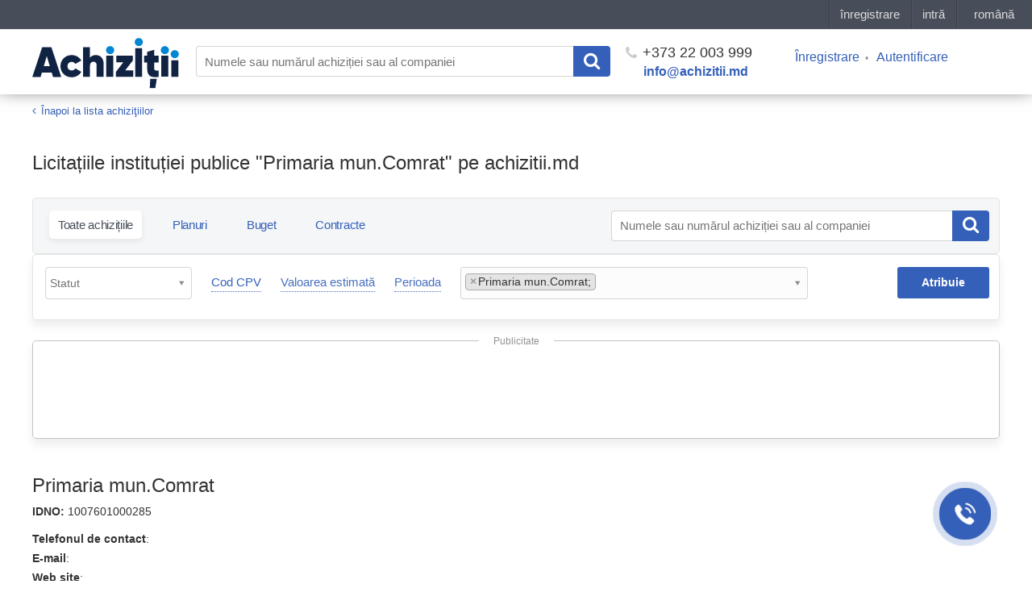

--- FILE ---
content_type: text/html; charset=UTF-8
request_url: https://achizitii.md/ro/public/organization/primaria-mun-comrat
body_size: 10615
content:
<!doctype html>
<html lang="ro">
<head>
<meta charset="UTF-8">
<meta http-equiv="x-pjax-version" content="v123">
<title>Toate achiziţiile publice și private din Moldova, Chişinău.</title>
<meta name="description" content="Pe site-ul achiziţiilor publice achizitii.md, Vă puteţi familiariza cu toate achiziţiile publice și private din Moldova şi să participaţi la ele, sau să deschideți propriile proceduri de achiziții.">
<meta name="keywords" content="">
<meta name="viewport" content="width=device-width, initial-scale=1.0">
<meta name="referrer" content="always">
<link rel="icon" type="image/x-icon" href="/static/dist/images/favicon.png?v=2e03949463fac63e8190f3cb00061ffd">

<link href="/static/bower_components/toastr/toastr.min.css?v=f284028c678041d687c6f1be6968f68a" rel="stylesheet">
<link href="/static/dist/css/styles.min.css?v=bc1967cc8d3b0415944411b1d37cbaf3" rel="stylesheet">
<link href="/static/dist/js/styles.min.css?v=3b59d20b5f7db7722fcce53e276be137" rel="stylesheet">

<meta name="robots" content="index,follow">


<link rel="canonical" href="https://achizitii.md/ro/cabinet/tender/list" />



<meta property="og:description" name="description" content="Licitație: Toate achiziţiile publice și private din Moldova, Chişinău. Pe site-ul achiziţiilor publice achizitii.md, Vă puteţi familiariza cu toate achiziţiile publice și private din Moldova şi să participaţi la ele, sau să deschideți propriile proceduri de achiziții. Etender in Chișinău, Moldova" />
<meta property="og:image" content="/static/dist/images/newlogo-1200x630.png?v=2">
<meta property="og:image:type" content="image/png">
<meta property="og:image:width" content="1200">
<meta property="og:image:height" content="630">
<meta property="og:url" content="https://achizitii.md/ro/public/organization/primaria-mun-comrat">


<link rel="alternate" hreflang="ru" href="https://achizitii.md/ru/public/organization/primaria-mun-comrat">





<link rel="alternate" hreflang="en" href="https://achizitii.md/en/public/organization/primaria-mun-comrat">



<meta name="google-site-verification" content="y4PPgtAsGhj4ewlepUpFLdPGRZ45hfQa8SU1e3zBDNI" />

 <!-- Google Tag Manager -->
<script>(function(w,d,s,l,i){w[l]=w[l]||[];w[l].push({'gtm.start':
new Date().getTime(),event:'gtm.js'});var f=d.getElementsByTagName(s)[0],
j=d.createElement(s),dl=l!='dataLayer'?'&l='+l:'';j.async=true;j.src=
'https://www.googletagmanager.com/gtm.js?id='+i+dl;f.parentNode.insertBefore(j,f);
})(window,document,'script','dataLayer','GTM-WKBNL99M');</script>
<!-- End Google Tag Manager -->

<!-- Initialization Eskimi -->
<script
async
type="text/javascript"
src="https://securepubads.g.doubleclick.net/tag/js/gpt.js?network-code=23206864062">
</script>
<!-- End Initialization Eskimi -->

</head>
<body>
 <!-- Google Tag Manager (noscript) -->
<noscript><iframe src="https://www.googletagmanager.com/ns.html?id=GTM-WKBNL99M"
height="0" width="0" style="display:none;visibility:hidden"></iframe></noscript>
<!-- End Google Tag Manager (noscript) -->

<style scoped>
#topbar-panel {
display: block;
position: fixed;
top: 0;
left: 0;
z-index: 100;
width: 100%;
height: 36px;
/*background: #474D59;*/
}
</style>
<script id="topbar" src="//simpalsid.com/simpalsid/static/js/loader.min.js?v=20200305" data-project-id="ce9647d1-7568-4ed4-84ba-cda1dc448796" data-default-locale-code="ro" data-hide-news="true" async></script>
<div class="content">
<div class="wrapper">

<div class="header">
<div class="container">
<div class="row">
<a class="col-lg-2 col-md-2 col-sm-12 col-xs-12 header__logo" href="/ro/"><img src="/static/dist/images/achizitii.md.svg?v=48d68f71933b75a5c77cd3f59015a30d" alt="https://achizitii.md/"></a>
<div class="col-lg-10 col-md-10 col-sm-12 col-xs-12 header__filters">

<form
id="js-header-search"
action="/ro/public/tender/list"
data-suggestions=""
data-translates=''
method="get"
class="header__search">
<input
type="text"
name="q"
maxlength="100"
autocomplete="off"
value=""
tabindex="1"
placeholder="Numele sau numărul achiziției sau al companiei">
<button class="header__search__submit" type="submit">
<i class="fa fa-search"></i>
</button>
</form>
<div class="header__phone">
<a href="tel:+37322003999"><i class="fa fa-phone"></i> +373 22 003 999</a>
<a href="mailto:info@achizitii.md" target="_top" class="header__email">info@achizitii.md</a>
</div>
<div class="header__cabinet">
<ul>

<li><a href="#" data-popup="register" rel="nofollow">Înregistrare</a></li>
<li><a href="#" data-popup="login" rel="nofollow">Autentificare</a></li>

</ul>
</div>
</div>
</div>
</div>
</div>


<div class="container">
<div class="wrapper__content">
<div class="row">
<div class="col-sm-12">
<div class="page__header">
<div class="breadcrumbs">
<ol class="breadcrumb">
<li>
<i class="fa fa-angle-left"></i>
<a href="/ro/" >Înapoi la lista achiziţiilor</a>
</li>
</ol>
</div>

</div>
<div class="row mb-20">
<div class="col-md-12">

<h3>Licitațiile instituției publice &quot;Primaria mun.Comrat&quot; pe achizitii.md</h3>

</div>
</div>

<div class="js-mode-pending cabinet__test__mode__text is-active" style="display: none">
<p>Ați completat cu succes datele despre companie, ultimul pas este semnarea contractului, pe care îl puteți citi în <a href="https://9.md/cabinet/profile">Profilul</a> Dvs.</p>
<p>Dacă aveți nevoie de ajutor contactați-ne la +373 22 003 999 sau </p>
</div>

<div class="tender__list__filter">


<input type="hidden" id="js-get-counter" data-url="/counters/get?tab=tender">
<form id="pjax-submit" class="js-classifier-container tender__list__filter__form" method="get" action="/ro/public/organization/primaria-mun-comrat" data-pjax>


<section class="tender__list__filter__form__top">
<div class="row">
<div class="col-md-7">
<div class="tender__list__filter__form__top__type">
<a href="/ro/public/tender/list"
class="tender__list__filter__form__top__type__item is-active">
Toate achizițiile <!--<span>308</span>-->
</a>
<a href="/ro/public/eplan/list?q=&amp;price_min=&amp;price_max=&amp;date_from=&amp;date_to="
class="tender__list__filter__form__top__type__item">
Planuri <!--<span id="js-counter-plan"></span>-->
</a>
<a href="/ro/public/budget/list"
class="tender__list__filter__form__top__type__item">
Buget
</a>
<a href="/ro/public/contract/list"
class="tender__list__filter__form__top__type__item">
Contracte

</a>

</div>
</div>
<div class="col-md-5 hidden-sm hidden-xs">
<div class="tender__list__filter__form__top__search">
<div class="tender__list__filter__form__top__search__input header__search">
<input
type="text"
name="q"
maxlength="100"
autocomplete="off"
value=""
tabindex="1"
placeholder="Numele sau numărul achiziției sau al companiei"
class="js-search-tender"
>
<button class="header__search__submit" type="submit">
<i class="fa fa-search"></i>
</button>
</div>
</div>
</div>
</div>
</section>





<section class="tender__list__filter__form__bottom">
<div class="row">
<div class="col-md-12">
<div class="tender__list__filter__form__bottom__search visible-sm visible-xs">
<div class="tender__list__filter__form__bottom__search__input header__search">
<input
type="text"
name="q"
maxlength="100"
autocomplete="off"
value=""
tabindex="1"
placeholder="Numele sau numărul achiziției sau al companiei"
disabled
class="js-search-tender"
>
<button class="header__search__submit" type="submit">
<i class="fa fa-search"></i>
</button>
</div>
</div>
<div class="tender__list__filter__form__bottom__item">
<div class="tender__list__filter__form__bottom__item__option">
<select id="status" name="status" class="js-select-multiple"
multiple="multiple"
data-placeholder="Statut"
data-translate="Nu a fost găsit">
<option></option>

<option value="active.clarification" >Perioada de actualizare</option>

<option value="active.tendering" >Propunerea ofertelor</option>

<option value="active.auction" >Licitaţie</option>

<option value="active.awarding" >Evaluare</option>

<option value="unsuccessful" >Achiziţia nu a avut loc</option>

<option value="active.awarded" >Ofertele au fost evaluate</option>

<option value="cancelled" >Anulat</option>

<option value="complete" >Finalizat</option>

<option value="active.awardedContractPreparation" >Finalizat. Semnarea contractului</option>

<option value="active.suspended" >Suspendat</option>

</select>
</div>
</div>


<div class="tender__list__filter__form__bottom__item">
<div class="tender__list__filter__form__bottom__item__title"><a href="#classifier-form" class="js-popup">Cod CPV</a></div>
</div>
<div class="tender__list__filter__form__bottom__item">
<div class="js-popup-trigger tender__list__filter__form__bottom__item__title">Valoarea estimată</div>
<div class="js-popup-container is-price tender__list__filter__form__bottom__item__popup">
<span>de la</span>
<input type="text" name="price_min" value="" class="js-inputmask js-popup-val" data-inputmask="'alias':'integer'" data-placeholder="de la">
<span>-</span>
<span>până la</span>
<input type="text" name="price_max" value="" class="js-inputmask js-popup-val" data-inputmask="'alias':'integer'" data-placeholder="până la">
<div class="js-popup-select is-price tender__list__filter__form__bottom__item__popup__btn">Alege</div>
</div>
</div>
<div class="tender__list__filter__form__bottom__item">
<div class="js-popup-trigger tender__list__filter__form__bottom__item__title" id="js-date-range-trigger" data-lang="ro"
data-translate="Alege"
data-placeholder-from="de la" data-placeholder-to="până la"
data-start=""
data-end="">Perioada</div>



















</div>
<div class="default-styles" style="width: 38%; display: inline-block; vertical-align: top; padding: 0 10px; margin: 0 0 10px;">
<select id="subscription-company" class="js-get-company not-select2 select-company" name="idno" data-action="/organizations_autocomplete/customer" data-lang="ro" data-placeholder="Căutare după denumirea organizației sau după IDNO" placeholder="Căutare după denumirea organizației sau după IDNO" style="width: 100%" multiple>

<option value="1007601000285" selected>Primaria mun.Comrat</option>

</select>
</div>
<div class="js-classifier-list classifier-list">

</div>
<div class="js-selected-price">

</div>
<div class="js-selected-date">

</div>

<div class="tender__list__filter__form__bottom__item__btn">
<button>Atribuie</button>

</div>
</div>
</div>
</section>
</form>
<div class="tender__top__banner desktop-eskimi">
<div class="ad__wrapper">
<span class="ad__wrapper__title">
Publicitate
</span>
<div class="ad__wrapper-content">
<div class="lazy-eskimi"
data-adUnitPath="/23206864062,23284956361/md_simpals_srl/achizitii.md/achizitii.md_desktop_allpages_970x90-1"
data-adSize="970,90"
data-adId="div-gpt-ad-1758896939357-0"
data-ph="div-gpt-ad-1758896939357-0"
data-style="min-width: 970px; min-height: 90px;">
</div>
</div>
</div>
</div>

<div id="classifier-form" class="form__popup mfp-hide ">
<div class="form__popup__title">Clasificator CPV</div>
<div class="tree__wrap">
<div class="search__cvp">

<span class="search__cvp__ico"><i class="fa fa-search" aria-hidden="true"></i></span>
<input type="text" autocomplete="off" data-url="/ro/classifier" data-search="false" placeholder="Caută (exemplu: combustibil, hârtie)" value="" class="js-search search__cvp__input">
</div>
<div class="js-tree tree" data-src="/static/cpv/ro/data.json?v=19d84ab751ceaf4835c8a11f1f9c3dc3">
<div class="js-tree-wrapper cpv__categories tree__wrapper classifier__tree">
<div class="loading-cpv" style="display: none">
<i class="fa fa-spinner fa-spin fa-2x fa-fw" aria-hidden="true"></i>
</div>
<div class="js-tree-branch-wrap tree-branch-wrap tree__branch" data-nothing="Nu s-a găsit nimic">
</div>
</div>
</div>
<div id="js-selected-classifier" class="mt-20 js-selected-classifier-wrap js-selected-classifier selected-classifier-wrap">

</div>
<a class="js-classifier-btn-filter form__popup__btn select">Alege</a> <a class="js-classifier-btn">Anulează</a>
</div>
</div>

</div>
<div class="row mb-5">
<div class="col-md-12">
<h3>Primaria mun.Comrat</h3>
<p><strong>IDNO:</strong> 1007601000285</p>
</div>
</div>

<div class="row">
<div class="col-md-6 mb-5"><strong>Telefonul de contact</strong>:</div>
<div class="col-md-6 mb-5"></div>
</div>
<div class="row">
<div class="col-md-6 mb-5"><strong>E-mail</strong>:</div>
<div class="col-md-6 mb-5"></div>
</div>
<div class="row">
<div class="col-md-6 mb-5"><strong>Web site</strong>:</div>
<div class="col-md-6 mb-5"></div>
</div>
<div class="row">
<div class="col-md-6 mb-5"><strong>Adresa</strong>:</div>
<div class="col-md-6 mb-5">Moldova, Republic of, Gagauzia MD-3805. str. Tretiacova, 36</div>
</div>
<hr class="line-top-tender-org">
<div class="js-content tender__list org__tender__list">
<div id="pjax-container" class="tender__list__items">
<div class="tender__list__item__header hidden-sm hidden-xs">
<div class="row">
<div class="col-lg-7 col-md-7 col-xs-12">
<span>Obiectul achiziției</span>
</div>
<div class="col-lg-3 col-md-3 col-xs-12">
<span>Valoarea estimată</span>
</div>
<div class="col-lg-2 col-md-2 col-xs-12">
<span>Statut</span>
</div>
</div>
</div>

<div class="tender__list__item" data-p="0">
<div class="row">
<div class="col-lg-7 col-md-7 col-xs-12">
<div class="tender__list__item__title">
<h2>
<a href="/ro/public/tender/21552063/">Щебень различной фракции для нужд мун. Комрат.</a>
<a style="display: inline-block;" href="#" class="favorite-toggle js-favorites-toggle is-favorites-text  " data-action-add="/ro/cabinet/tender/favorites/21552063/add" data-action-remove="/ro/cabinet/tender/favorites/21552063/remove" data-class-name="is-active"></a>
</h2>
</div>
<div class="tender__list__item__client__about">
<div class="popup-show">
<div class="js-popup-show tender__list__item__client__title">

<i class="ico-client"><img src="/static/dist/images/ico-group.png?v=a46f01fc013ea9cf55bb4ff65098dc83" alt="ico-other"></i>

<span class="tender__list__item__client__name">Primaria mun.Comrat</span>

</div>
<div class="js-popup-body popup-body-hover">
<div><b>Nume Prenume:</b><br>Лилия Кара</div>
<div><b>Codul fiscal:</b><br>1007601000285</div>
<div><b>Telefonul de contact:</b><br>+37379912837</div>
<div><b>E-mail:</b><br>

<!--noindex--><a href="mailto:comrat.primaria@mail.ru" rel="nofollow">comrat.primaria@mail.ru</a><!--/noindex-->

</div>
<div><b>Web site:</b><br>
---
</div>
<div><strong><a href="/ro/organization/idno/1007601000285">Toate licitațiile</a></strong></div>
</div>
</div>
</div>
<div class="tender-meta-data mt-15">
<ul>
<li><a href="/ro/public/tender/21552063/questions"><i class="fa fa-comment-o" aria-hidden="true"></i> 1</a></li>
</ul>

<div>
Loturi: (1)
</div>

</div>
</div>
<div class="col-lg-3 col-md-3 col-xs-12">
<div class="tender__list__item__price">
<span class="pending-amount">Valoarea estimată</span>  999 750 MDL
</div>

</div>
<div class="col-lg-2 col-md-2 col-xs-12">
<div class="tender__list__item__info">
<div class="tender__list__item__info__status">Perioada de actualizare</div>

<div class="tender__list__item__info__date"> <!--<i class="fa icon-clock"></i>--> <span>29 ian 2026, 10:00</span></div>

<div class="tender__list__item__info__status">Au rămas</div>
<div class="tender__list__item__info__date"><span>2 zile 1 ore 1 min.</span></div>

<div class="tender__list__item__info__graph"></div>


<div class="tender__list__item__info__status">Data publicării</div>
<div class="tender__list__item__info__date"> <!--<i class="fa icon-clock"></i>--> <span>19 ian 2026, 11:04</span></div>

<div class="tender__list__item__info__graph"></div>
</div>
</div>
</div>

</div>






<div class="tender__list__item" data-p="1">
<div class="row">
<div class="col-lg-7 col-md-7 col-xs-12">
<div class="tender__list__item__title">
<h2>
<a href="/ro/public/tender/21551852/">Продуктовые наборы (Храм города и Пасха) для граждан мун. Комрат.</a>
<a style="display: inline-block;" href="#" class="favorite-toggle js-favorites-toggle is-favorites-text  " data-action-add="/ro/cabinet/tender/favorites/21551852/add" data-action-remove="/ro/cabinet/tender/favorites/21551852/remove" data-class-name="is-active"></a>
</h2>
</div>
<div class="tender__list__item__client__about">
<div class="popup-show">
<div class="js-popup-show tender__list__item__client__title">

<i class="ico-client"><img src="/static/dist/images/ico-group.png?v=a46f01fc013ea9cf55bb4ff65098dc83" alt="ico-other"></i>

<span class="tender__list__item__client__name">Primaria mun.Comrat</span>

</div>
<div class="js-popup-body popup-body-hover">
<div><b>Nume Prenume:</b><br>Лилия Кара</div>
<div><b>Codul fiscal:</b><br>1007601000285</div>
<div><b>Telefonul de contact:</b><br>+37379912837</div>
<div><b>E-mail:</b><br>

<!--noindex--><a href="mailto:comrat.primaria@mail.ru" rel="nofollow">comrat.primaria@mail.ru</a><!--/noindex-->

</div>
<div><b>Web site:</b><br>
---
</div>
<div><strong><a href="/ro/organization/idno/1007601000285">Toate licitațiile</a></strong></div>
</div>
</div>
</div>
<div class="tender-meta-data mt-15">
<ul>
<li><a href="/ro/public/tender/21551852/questions"><i class="fa fa-comment-o" aria-hidden="true"></i> 0</a></li>
</ul>

<div>
Loturi: (1)
</div>

</div>
</div>
<div class="col-lg-3 col-md-3 col-xs-12">
<div class="tender__list__item__price">
<span class="pending-amount">Valoarea estimată</span>  317 777,<i>78</i> MDL
</div>

</div>
<div class="col-lg-2 col-md-2 col-xs-12">
<div class="tender__list__item__info">
<div class="tender__list__item__info__status">Propunerea ofertelor</div>

<div class="tender__list__item__info__date"><!--<i class="fa icon-clock"></i>--><span> 29 ian 2026, 10:00</span></div>

<div class="tender__list__item__info__status">Au rămas</div>
<div class="tender__list__item__info__date"><span>2 zile 1 ore 1 min.</span></div>

<div class="tender__list__item__info__graph"></div>


<div class="tender__list__item__info__status">Data publicării</div>
<div class="tender__list__item__info__date"> <!--<i class="fa icon-clock"></i>--> <span>19 ian 2026, 8:34</span></div>

<div class="tender__list__item__info__graph"></div>
</div>
</div>
</div>

</div>






<div class="tender__list__item" data-p="2">
<div class="row">
<div class="col-lg-7 col-md-7 col-xs-12">
<div class="tender__list__item__title">
<h2>
<a href="/ro/public/tender/21531964/">Закупка спец техники (каток и асфальтоукладчик) для нужд примарии мун. Комрат.</a>
<a style="display: inline-block;" href="#" class="favorite-toggle js-favorites-toggle is-favorites-text  " data-action-add="/ro/cabinet/tender/favorites/21531964/add" data-action-remove="/ro/cabinet/tender/favorites/21531964/remove" data-class-name="is-active"></a>
</h2>
</div>
<div class="tender__list__item__client__about">
<div class="popup-show">
<div class="js-popup-show tender__list__item__client__title">

<i class="ico-client"><img src="/static/dist/images/ico-group.png?v=a46f01fc013ea9cf55bb4ff65098dc83" alt="ico-other"></i>

<span class="tender__list__item__client__name">Primaria mun.Comrat</span>

</div>
<div class="js-popup-body popup-body-hover">
<div><b>Nume Prenume:</b><br>Лилия Кара</div>
<div><b>Codul fiscal:</b><br>1007601000285</div>
<div><b>Telefonul de contact:</b><br>+37379912837</div>
<div><b>E-mail:</b><br>

<!--noindex--><a href="mailto:comrat.primaria@mail.ru" rel="nofollow">comrat.primaria@mail.ru</a><!--/noindex-->

</div>
<div><b>Web site:</b><br>
---
</div>
<div><strong><a href="/ro/organization/idno/1007601000285">Toate licitațiile</a></strong></div>
</div>
</div>
</div>
<div class="tender-meta-data mt-15">
<ul>
<li><a href="/ro/public/tender/21531964/questions"><i class="fa fa-comment-o" aria-hidden="true"></i> 1</a></li>
</ul>

<div>
Loturi: (2)
</div>

</div>
</div>
<div class="col-lg-3 col-md-3 col-xs-12">
<div class="tender__list__item__price">
<span class="pending-amount">Valoarea estimată</span> 2 500 000 MDL
</div>

</div>
<div class="col-lg-2 col-md-2 col-xs-12">
<div class="tender__list__item__info">
<div class="tender__list__item__info__status">Evaluare</div>


<div class="tender__list__item__info__status">Data publicării</div>
<div class="tender__list__item__info__date"> <!--<i class="fa icon-clock"></i>--> <span>26 dec 2025, 11:13</span></div>

<div class="tender__list__item__info__graph"></div>
</div>
</div>
</div>

</div>






<div class="tender__list__item" data-p="3">
<div class="row">
<div class="col-lg-7 col-md-7 col-xs-12">
<div class="tender__list__item__title">
<h2>
<a href="/ro/public/tender/21523851/">Хлеб серый (батон) для малоимущих граждан мун. Комрат на 2026г.</a>
<a style="display: inline-block;" href="#" class="favorite-toggle js-favorites-toggle is-favorites-text  " data-action-add="/ro/cabinet/tender/favorites/21523851/add" data-action-remove="/ro/cabinet/tender/favorites/21523851/remove" data-class-name="is-active"></a>
</h2>
</div>
<div class="tender__list__item__client__about">
<div class="popup-show">
<div class="js-popup-show tender__list__item__client__title">

<i class="ico-client"><img src="/static/dist/images/ico-group.png?v=a46f01fc013ea9cf55bb4ff65098dc83" alt="ico-other"></i>

<span class="tender__list__item__client__name">Primaria mun.Comrat</span>

</div>
<div class="js-popup-body popup-body-hover">
<div><b>Nume Prenume:</b><br>Лилия Кара</div>
<div><b>Codul fiscal:</b><br>1007601000285</div>
<div><b>Telefonul de contact:</b><br>+37379912837</div>
<div><b>E-mail:</b><br>

<!--noindex--><a href="mailto:comrat.primaria@mail.ru" rel="nofollow">comrat.primaria@mail.ru</a><!--/noindex-->

</div>
<div><b>Web site:</b><br>
---
</div>
<div><strong><a href="/ro/organization/idno/1007601000285">Toate licitațiile</a></strong></div>
</div>
</div>
</div>
<div class="tender-meta-data mt-15">
<ul>
<li><a href="/ro/public/tender/21523851/questions"><i class="fa fa-comment-o" aria-hidden="true"></i> 0</a></li>
</ul>

<div>
Loturi: (1)
</div>

</div>
</div>
<div class="col-lg-3 col-md-3 col-xs-12">
<div class="tender__list__item__price">
<span class="pending-amount">Valoarea estimată</span>  666 600 MDL
</div>

</div>
<div class="col-lg-2 col-md-2 col-xs-12">
<div class="tender__list__item__info">
<div class="tender__list__item__info__status">Evaluare</div>


<div class="tender__list__item__info__status">Data publicării</div>
<div class="tender__list__item__info__date"> <!--<i class="fa icon-clock"></i>--> <span>15 dec 2025, 15:40</span></div>

<div class="tender__list__item__info__graph"></div>
</div>
</div>
</div>

</div>






<div class="tender__list__item" data-p="4">
<div class="row">
<div class="col-lg-7 col-md-7 col-xs-12">
<div class="tender__list__item__title">
<h2>
<a href="/ro/public/tender/21521730/">Закупка спец техники (ассенизатор) для нужд примарии мун. Комрат</a>
<a style="display: inline-block;" href="#" class="favorite-toggle js-favorites-toggle is-favorites-text  " data-action-add="/ro/cabinet/tender/favorites/21521730/add" data-action-remove="/ro/cabinet/tender/favorites/21521730/remove" data-class-name="is-active"></a>
</h2>
</div>
<div class="tender__list__item__client__about">
<div class="popup-show">
<div class="js-popup-show tender__list__item__client__title">

<i class="ico-client"><img src="/static/dist/images/ico-group.png?v=a46f01fc013ea9cf55bb4ff65098dc83" alt="ico-other"></i>

<span class="tender__list__item__client__name">Primaria mun.Comrat</span>

</div>
<div class="js-popup-body popup-body-hover">
<div><b>Nume Prenume:</b><br>Лилия Кара</div>
<div><b>Codul fiscal:</b><br>1007601000285</div>
<div><b>Telefonul de contact:</b><br>+37379912837</div>
<div><b>E-mail:</b><br>

<!--noindex--><a href="mailto:comrat.primaria@mail.ru" rel="nofollow">comrat.primaria@mail.ru</a><!--/noindex-->

</div>
<div><b>Web site:</b><br>
---
</div>
<div><strong><a href="/ro/organization/idno/1007601000285">Toate licitațiile</a></strong></div>
</div>
</div>
</div>
<div class="tender-meta-data mt-15">
<ul>
<li><a href="/ro/public/tender/21521730/questions"><i class="fa fa-comment-o" aria-hidden="true"></i> 1</a></li>
</ul>

<div>
Loturi: (1)
</div>

</div>
</div>
<div class="col-lg-3 col-md-3 col-xs-12">
<div class="tender__list__item__price">
<span class="pending-amount">Valoarea estimată</span> 1 500 000 MDL
</div>

</div>
<div class="col-lg-2 col-md-2 col-xs-12">
<div class="tender__list__item__info">
<div class="tender__list__item__info__status">Evaluare</div>


<div class="tender__list__item__info__status">Data publicării</div>
<div class="tender__list__item__info__date"> <!--<i class="fa icon-clock"></i>--> <span>11 dec 2025, 11:14</span></div>

<div class="tender__list__item__info__graph"></div>
</div>
</div>
</div>

</div>






<div class="tender__list__item" data-p="5">
<div class="row">
<div class="col-lg-7 col-md-7 col-xs-12">
<div class="tender__list__item__title">
<h2>
<a href="/ro/public/tender/21520529/">«Lucrari de reparatia curenta a sectorului de drumul in cadrul Programul Guvernului pentru modernizarea drumurilor locale "EUROPA ESTE APROAPE" pe strada Gavrilova mun. Comrat». </a>
<a style="display: inline-block;" href="#" class="favorite-toggle js-favorites-toggle is-favorites-text  " data-action-add="/ro/cabinet/tender/favorites/21520529/add" data-action-remove="/ro/cabinet/tender/favorites/21520529/remove" data-class-name="is-active"></a>
</h2>
</div>
<div class="tender__list__item__client__about">
<div class="popup-show">
<div class="js-popup-show tender__list__item__client__title">

<i class="ico-client"><img src="/static/dist/images/ico-group.png?v=a46f01fc013ea9cf55bb4ff65098dc83" alt="ico-other"></i>

<span class="tender__list__item__client__name">Primaria mun.Comrat</span>

</div>
<div class="js-popup-body popup-body-hover">
<div><b>Nume Prenume:</b><br>Лилия Кара</div>
<div><b>Codul fiscal:</b><br>1007601000285</div>
<div><b>Telefonul de contact:</b><br>+37379912837</div>
<div><b>E-mail:</b><br>

<!--noindex--><a href="mailto:comrat.primaria@mail.ru" rel="nofollow">comrat.primaria@mail.ru</a><!--/noindex-->

</div>
<div><b>Web site:</b><br>
---
</div>
<div><strong><a href="/ro/organization/idno/1007601000285">Toate licitațiile</a></strong></div>
</div>
</div>
</div>
<div class="tender-meta-data mt-15">
<ul>
<li><a href="/ro/public/tender/21520529/questions"><i class="fa fa-comment-o" aria-hidden="true"></i> 3</a></li>
</ul>

<div>
Loturi: (1)
</div>

</div>
</div>
<div class="col-lg-3 col-md-3 col-xs-12">
<div class="tender__list__item__price">
<span class="pending-amount">Valoarea estimată</span> 8 530 264 MDL
</div>

</div>
<div class="col-lg-2 col-md-2 col-xs-12">
<div class="tender__list__item__info">
<div class="tender__list__item__info__status">Evaluare</div>


<div class="tender__list__item__info__status">Data publicării</div>
<div class="tender__list__item__info__date"> <!--<i class="fa icon-clock"></i>--> <span>9 dec 2025, 15:19</span></div>

<div class="tender__list__item__info__graph"></div>
</div>
</div>
</div>

</div>



<div class="tender__top__banner mobile-eskimi">
<div class="ad__wrapper">
<span class="ad__wrapper__title">
Publicitate
</span>
<div class="ad__wrapper-content">
<div class="lazy-eskimi"
data-adUnitPath="/23206864062,23284956361/md_simpals_srl/achizitii.md/achizitii.md_mobile_mainpage_300x250_2"
data-adSize="300,250"
data-adId="div-gpt-ad-1758900684961-0"
data-ph="div-gpt-ad-1758900684961-0"
data-style="min-width: 300px; min-height: 250px;">
</div>
</div>
</div>
</div>




<div class="tender__list__item" data-p="6">
<div class="row">
<div class="col-lg-7 col-md-7 col-xs-12">
<div class="tender__list__item__title">
<h2>
<a href="/ro/public/tender/21518359/">Лот №1: ГСМ для нужд примарии мун. Комрат на 2026 год.</a>
<a style="display: inline-block;" href="#" class="favorite-toggle js-favorites-toggle is-favorites-text  " data-action-add="/ro/cabinet/tender/favorites/21518359/add" data-action-remove="/ro/cabinet/tender/favorites/21518359/remove" data-class-name="is-active"></a>
</h2>
</div>
<div class="tender__list__item__client__about">
<div class="popup-show">
<div class="js-popup-show tender__list__item__client__title">

<i class="ico-client"><img src="/static/dist/images/ico-group.png?v=a46f01fc013ea9cf55bb4ff65098dc83" alt="ico-other"></i>

<span class="tender__list__item__client__name">Primaria mun.Comrat</span>

</div>
<div class="js-popup-body popup-body-hover">
<div><b>Nume Prenume:</b><br>Лилия Кара</div>
<div><b>Codul fiscal:</b><br>1007601000285</div>
<div><b>Telefonul de contact:</b><br>+37379912837</div>
<div><b>E-mail:</b><br>

<!--noindex--><a href="mailto:comrat.primaria@mail.ru" rel="nofollow">comrat.primaria@mail.ru</a><!--/noindex-->

</div>
<div><b>Web site:</b><br>
---
</div>
<div><strong><a href="/ro/organization/idno/1007601000285">Toate licitațiile</a></strong></div>
</div>
</div>
</div>
<div class="tender-meta-data mt-15">
<ul>
<li><a href="/ro/public/tender/21518359/questions"><i class="fa fa-comment-o" aria-hidden="true"></i> 0</a></li>
</ul>

<div>
Loturi: (1)
</div>

</div>
</div>
<div class="col-lg-3 col-md-3 col-xs-12">
<div class="tender__list__item__price">
<span class="pending-amount">Valoarea estimată</span>  450 660 MDL
</div>

</div>
<div class="col-lg-2 col-md-2 col-xs-12">
<div class="tender__list__item__info">
<div class="tender__list__item__info__status">Evaluare</div>


<div class="tender__list__item__info__status">Data publicării</div>
<div class="tender__list__item__info__date"> <!--<i class="fa icon-clock"></i>--> <span>5 dec 2025, 9:45</span></div>

<div class="tender__list__item__info__graph"></div>
</div>
</div>
</div>

</div>






<div class="tender__list__item" data-p="7">
<div class="row">
<div class="col-lg-7 col-md-7 col-xs-12">
<div class="tender__list__item__title">
<h2>
<a href="/ro/public/tender/21517886/">Овощи и фрукты  для нужд подведомственных учреждений примэрии мун. Комрат   на 1 -е полугодие  2026 год_                                                                                    (se indică obiectul achiziției)</a>
<a style="display: inline-block;" href="#" class="favorite-toggle js-favorites-toggle is-favorites-text  " data-action-add="/ro/cabinet/tender/favorites/21517886/add" data-action-remove="/ro/cabinet/tender/favorites/21517886/remove" data-class-name="is-active"></a>
</h2>
</div>
<div class="tender__list__item__client__about">
<div class="popup-show">
<div class="js-popup-show tender__list__item__client__title">

<i class="ico-client"><img src="/static/dist/images/ico-group.png?v=a46f01fc013ea9cf55bb4ff65098dc83" alt="ico-other"></i>

<span class="tender__list__item__client__name">Primaria mun.Comrat</span>

</div>
<div class="js-popup-body popup-body-hover">
<div><b>Nume Prenume:</b><br>Дина Михайлова</div>
<div><b>Codul fiscal:</b><br>1007601000285</div>
<div><b>Telefonul de contact:</b><br>068371109</div>
<div><b>E-mail:</b><br>

<!--noindex--><a href="mailto:comrat.primaria@mail.ru" rel="nofollow">comrat.primaria@mail.ru</a><!--/noindex-->

</div>
<div><b>Web site:</b><br>
---
</div>
<div><strong><a href="/ro/organization/idno/1007601000285">Toate licitațiile</a></strong></div>
</div>
</div>
</div>
<div class="tender-meta-data mt-15">
<ul>
<li><a href="/ro/public/tender/21517886/questions"><i class="fa fa-comment-o" aria-hidden="true"></i> 0</a></li>
</ul>

<div>
Loturi: (5)
</div>

</div>
</div>
<div class="col-lg-3 col-md-3 col-xs-12">
<div class="tender__list__item__price">
<span class="pending-amount">Valoarea estimată</span>  880 509,<i>40</i> MDL
</div>

</div>
<div class="col-lg-2 col-md-2 col-xs-12">
<div class="tender__list__item__info">
<div class="tender__list__item__info__status">Evaluare</div>


<div class="tender__list__item__info__status">Data publicării</div>
<div class="tender__list__item__info__date"> <!--<i class="fa icon-clock"></i>--> <span>4 dec 2025, 11:41</span></div>

<div class="tender__list__item__info__graph"></div>
</div>
</div>
</div>

</div>

<div class="tender__top__banner desktop-eskimi">
<div class="ad__wrapper">
<span class="ad__wrapper__title">
Publicitate
</span>
<div class="ad__wrapper-content">
<div class="lazy-eskimi"
data-adUnitPath="/23206864062,23284956361/md_simpals_srl/achizitii.md/achizitii.md_desktop_allpages_970x90-2"
data-adSize="970,90"
data-adId="div-gpt-ad-1758897019226-0"
data-ph="div-gpt-ad-1758897019226-0"
data-style="min-width: 970px; min-height: 90px;">
</div>
</div>
</div>
</div>






<div class="tender__list__item" data-p="8">
<div class="row">
<div class="col-lg-7 col-md-7 col-xs-12">
<div class="tender__list__item__title">
<h2>
<a href="/ro/public/tender/21517065/">Оргтехника для нужд МСШ Комрат.</a>
<a style="display: inline-block;" href="#" class="favorite-toggle js-favorites-toggle is-favorites-text  " data-action-add="/ro/cabinet/tender/favorites/21517065/add" data-action-remove="/ro/cabinet/tender/favorites/21517065/remove" data-class-name="is-active"></a>
</h2>
</div>
<div class="tender__list__item__client__about">
<div class="popup-show">
<div class="js-popup-show tender__list__item__client__title">

<i class="ico-client"><img src="/static/dist/images/ico-group.png?v=a46f01fc013ea9cf55bb4ff65098dc83" alt="ico-other"></i>

<span class="tender__list__item__client__name">Primaria mun.Comrat</span>

</div>
<div class="js-popup-body popup-body-hover">
<div><b>Nume Prenume:</b><br>Лилия Кара</div>
<div><b>Codul fiscal:</b><br>1007601000285</div>
<div><b>Telefonul de contact:</b><br>+37379912837</div>
<div><b>E-mail:</b><br>

<!--noindex--><a href="mailto:comrat.primaria@mail.ru" rel="nofollow">comrat.primaria@mail.ru</a><!--/noindex-->

</div>
<div><b>Web site:</b><br>
---
</div>
<div><strong><a href="/ro/organization/idno/1007601000285">Toate licitațiile</a></strong></div>
</div>
</div>
</div>
<div class="tender-meta-data mt-15">
<ul>
<li><a href="/ro/public/tender/21517065/questions"><i class="fa fa-comment-o" aria-hidden="true"></i> 1</a></li>
</ul>

<div>
Loturi: (1)
</div>

</div>
</div>
<div class="col-lg-3 col-md-3 col-xs-12">
<div class="tender__list__item__price">
<span class="pending-amount">Valoarea estimată</span> 93 700 MDL
</div>

</div>
<div class="col-lg-2 col-md-2 col-xs-12">
<div class="tender__list__item__info">
<div class="tender__list__item__info__status">Anulat</div>


<div class="tender__list__item__info__status">Data publicării</div>
<div class="tender__list__item__info__date"> <!--<i class="fa icon-clock"></i>--> <span>2 dec 2025, 15:58</span></div>

<div class="tender__list__item__info__graph"></div>
</div>
</div>
</div>

</div>






<div class="tender__list__item" data-p="9">
<div class="row">
<div class="col-lg-7 col-md-7 col-xs-12">
<div class="tender__list__item__title">
<h2>
<a href="/ro/public/tender/21516969/">Продовольственные продукты питания для нужд подведомственных учреждений примэрии мун. Комрат на 1-е полугодие 2026 года </a>
<a style="display: inline-block;" href="#" class="favorite-toggle js-favorites-toggle is-favorites-text  " data-action-add="/ro/cabinet/tender/favorites/21516969/add" data-action-remove="/ro/cabinet/tender/favorites/21516969/remove" data-class-name="is-active"></a>
</h2>
</div>
<div class="tender__list__item__client__about">
<div class="popup-show">
<div class="js-popup-show tender__list__item__client__title">

<i class="ico-client"><img src="/static/dist/images/ico-group.png?v=a46f01fc013ea9cf55bb4ff65098dc83" alt="ico-other"></i>

<span class="tender__list__item__client__name">Primaria mun.Comrat</span>

</div>
<div class="js-popup-body popup-body-hover">
<div><b>Nume Prenume:</b><br>Дина Михайлова</div>
<div><b>Codul fiscal:</b><br>1007601000285</div>
<div><b>Telefonul de contact:</b><br>068371109</div>
<div><b>E-mail:</b><br>

<!--noindex--><a href="mailto:comrat.primaria@mail.ru" rel="nofollow">comrat.primaria@mail.ru</a><!--/noindex-->

</div>
<div><b>Web site:</b><br>
---
</div>
<div><strong><a href="/ro/organization/idno/1007601000285">Toate licitațiile</a></strong></div>
</div>
</div>
</div>
<div class="tender-meta-data mt-15">
<ul>
<li><a href="/ro/public/tender/21516969/questions"><i class="fa fa-comment-o" aria-hidden="true"></i> 1</a></li>
</ul>

<div>
Loturi: (12)
</div>

</div>
</div>
<div class="col-lg-3 col-md-3 col-xs-12">
<div class="tender__list__item__price">
<span class="pending-amount">Valoarea estimată</span> 2 868 841,<i>73</i> MDL
</div>

</div>
<div class="col-lg-2 col-md-2 col-xs-12">
<div class="tender__list__item__info">
<div class="tender__list__item__info__status">Evaluare</div>


<div class="tender__list__item__info__status">Data publicării</div>
<div class="tender__list__item__info__date"> <!--<i class="fa icon-clock"></i>--> <span>2 dec 2025, 14:49</span></div>

<div class="tender__list__item__info__graph"></div>
</div>
</div>
</div>

</div>






<div class="tender__list__item" data-p="10">
<div class="row">
<div class="col-lg-7 col-md-7 col-xs-12">
<div class="tender__list__item__title">
<h2>
<a href="/ro/public/tender/21516898/">Продовольственные продукты питания для нужд подведомственных учреждений примэрии мун. Комрат на 1-е полугодие 2026 года </a>
<a style="display: inline-block;" href="#" class="favorite-toggle js-favorites-toggle is-favorites-text  " data-action-add="/ro/cabinet/tender/favorites/21516898/add" data-action-remove="/ro/cabinet/tender/favorites/21516898/remove" data-class-name="is-active"></a>
</h2>
</div>
<div class="tender__list__item__client__about">
<div class="popup-show">
<div class="js-popup-show tender__list__item__client__title">

<i class="ico-client"><img src="/static/dist/images/ico-group.png?v=a46f01fc013ea9cf55bb4ff65098dc83" alt="ico-other"></i>

<span class="tender__list__item__client__name">Primaria mun.Comrat</span>

</div>
<div class="js-popup-body popup-body-hover">
<div><b>Nume Prenume:</b><br>Дина Михайлова</div>
<div><b>Codul fiscal:</b><br>1007601000285</div>
<div><b>Telefonul de contact:</b><br>068371109</div>
<div><b>E-mail:</b><br>

<!--noindex--><a href="mailto:comrat.primaria@mail.ru" rel="nofollow">comrat.primaria@mail.ru</a><!--/noindex-->

</div>
<div><b>Web site:</b><br>
---
</div>
<div><strong><a href="/ro/organization/idno/1007601000285">Toate licitațiile</a></strong></div>
</div>
</div>
</div>
<div class="tender-meta-data mt-15">
<ul>
<li><a href="/ro/public/tender/21516898/questions"><i class="fa fa-comment-o" aria-hidden="true"></i> 0</a></li>
</ul>

<div>
Loturi: (12)
</div>

</div>
</div>
<div class="col-lg-3 col-md-3 col-xs-12">
<div class="tender__list__item__price">
<span class="pending-amount">Valoarea estimată</span> 2 868 841,<i>73</i> MDL
</div>

</div>
<div class="col-lg-2 col-md-2 col-xs-12">
<div class="tender__list__item__info">
<div class="tender__list__item__info__status">Anulat</div>


<div class="tender__list__item__info__status">Data publicării</div>
<div class="tender__list__item__info__date"> <!--<i class="fa icon-clock"></i>--> <span>2 dec 2025, 12:47</span></div>

<div class="tender__list__item__info__graph"></div>
</div>
</div>
</div>

</div>






<div class="tender__list__item" data-p="11">
<div class="row">
<div class="col-lg-7 col-md-7 col-xs-12">
<div class="tender__list__item__title">
<h2>
<a href="/ro/public/tender/21516725/">Продовольственные продукты питания для нужд подведомственных учреждений примэрии мун. Комрат на 1-е полугодие 2026 года </a>
<a style="display: inline-block;" href="#" class="favorite-toggle js-favorites-toggle is-favorites-text  " data-action-add="/ro/cabinet/tender/favorites/21516725/add" data-action-remove="/ro/cabinet/tender/favorites/21516725/remove" data-class-name="is-active"></a>
</h2>
</div>
<div class="tender__list__item__client__about">
<div class="popup-show">
<div class="js-popup-show tender__list__item__client__title">

<i class="ico-client"><img src="/static/dist/images/ico-group.png?v=a46f01fc013ea9cf55bb4ff65098dc83" alt="ico-other"></i>

<span class="tender__list__item__client__name">Primaria mun.Comrat</span>

</div>
<div class="js-popup-body popup-body-hover">
<div><b>Nume Prenume:</b><br>Дина Михайлова</div>
<div><b>Codul fiscal:</b><br>1007601000285</div>
<div><b>Telefonul de contact:</b><br>068371109</div>
<div><b>E-mail:</b><br>

<!--noindex--><a href="mailto:comrat.primaria@mail.ru" rel="nofollow">comrat.primaria@mail.ru</a><!--/noindex-->

</div>
<div><b>Web site:</b><br>
---
</div>
<div><strong><a href="/ro/organization/idno/1007601000285">Toate licitațiile</a></strong></div>
</div>
</div>
</div>
<div class="tender-meta-data mt-15">
<ul>
<li><a href="/ro/public/tender/21516725/questions"><i class="fa fa-comment-o" aria-hidden="true"></i> 0</a></li>
</ul>

<div>
Loturi: (12)
</div>

</div>
</div>
<div class="col-lg-3 col-md-3 col-xs-12">
<div class="tender__list__item__price">
<span class="pending-amount">Valoarea estimată</span> 2 870 191,<i>41</i> MDL
</div>

</div>
<div class="col-lg-2 col-md-2 col-xs-12">
<div class="tender__list__item__info">
<div class="tender__list__item__info__status">Anulat</div>


<div class="tender__list__item__info__status">Data publicării</div>
<div class="tender__list__item__info__date"> <!--<i class="fa icon-clock"></i>--> <span>2 dec 2025, 10:17</span></div>

<div class="tender__list__item__info__graph"></div>
</div>
</div>
</div>

</div>




<div class="tender__top__banner mobile-eskimi">
<div class="ad__wrapper">
<span class="ad__wrapper__title">
Publicitate
</span>
<div class="ad__wrapper-content">
<div class="lazy-eskimi"
data-adUnitPath="/23206864062,23284956361/md_simpals_srl/achizitii.md/achizitii.md_mobile_mainpage_300x250_3"
data-adSize="300,250"
data-adId="div-gpt-ad-1758900784011-0"
data-ph="div-gpt-ad-1758900784011-0"
data-style="min-width: 300px; min-height: 250px;">
</div>
</div>
</div>
</div>



<div class="tender__list__item" data-p="12">
<div class="row">
<div class="col-lg-7 col-md-7 col-xs-12">
<div class="tender__list__item__title">
<h2>
<a href="/ro/public/tender/21506791/">Щебень  различной фракции для нужд Примэрии мун.Комрат(до закупка) </a>
<a style="display: inline-block;" href="#" class="favorite-toggle js-favorites-toggle is-favorites-text  " data-action-add="/ro/cabinet/tender/favorites/21506791/add" data-action-remove="/ro/cabinet/tender/favorites/21506791/remove" data-class-name="is-active"></a>
</h2>
</div>
<div class="tender__list__item__client__about">
<div class="popup-show">
<div class="js-popup-show tender__list__item__client__title">

<i class="ico-client"><img src="/static/dist/images/ico-group.png?v=a46f01fc013ea9cf55bb4ff65098dc83" alt="ico-other"></i>

<span class="tender__list__item__client__name">Primaria mun.Comrat</span>

</div>
<div class="js-popup-body popup-body-hover">
<div><b>Nume Prenume:</b><br>Дина Михайлова</div>
<div><b>Codul fiscal:</b><br>1007601000285</div>
<div><b>Telefonul de contact:</b><br>068371109</div>
<div><b>E-mail:</b><br>

<!--noindex--><a href="mailto:comrat.primaria@mail.ru" rel="nofollow">comrat.primaria@mail.ru</a><!--/noindex-->

</div>
<div><b>Web site:</b><br>
---
</div>
<div><strong><a href="/ro/organization/idno/1007601000285">Toate licitațiile</a></strong></div>
</div>
</div>
</div>
<div class="tender-meta-data mt-15">
<ul>
<li><a href="/ro/public/tender/21506791/questions"><i class="fa fa-comment-o" aria-hidden="true"></i> 0</a></li>
</ul>

<div>
Loturi: (1)
</div>

</div>
</div>
<div class="col-lg-3 col-md-3 col-xs-12">
<div class="tender__list__item__price">
<span class="pending-amount">Valoarea estimată</span>  399 711,<i>35</i> MDL
</div>

</div>
<div class="col-lg-2 col-md-2 col-xs-12">
<div class="tender__list__item__info">
<div class="tender__list__item__info__status">Evaluare</div>


<div class="tender__list__item__info__status">Data publicării</div>
<div class="tender__list__item__info__date"> <!--<i class="fa icon-clock"></i>--> <span>10 nov 2025, 15:37</span></div>

<div class="tender__list__item__info__graph"></div>
</div>
</div>
</div>

</div>






<div class="tender__list__item" data-p="13">
<div class="row">
<div class="col-lg-7 col-md-7 col-xs-12">
<div class="tender__list__item__title">
<h2>
<a href="/ro/public/tender/21506185/">Щебень  различной фракции для нужд Примэрии мун.Комрат(до закупка) _   </a>
<a style="display: inline-block;" href="#" class="favorite-toggle js-favorites-toggle is-favorites-text  " data-action-add="/ro/cabinet/tender/favorites/21506185/add" data-action-remove="/ro/cabinet/tender/favorites/21506185/remove" data-class-name="is-active"></a>
</h2>
</div>
<div class="tender__list__item__client__about">
<div class="popup-show">
<div class="js-popup-show tender__list__item__client__title">

<i class="ico-client"><img src="/static/dist/images/ico-group.png?v=a46f01fc013ea9cf55bb4ff65098dc83" alt="ico-other"></i>

<span class="tender__list__item__client__name">Primaria mun.Comrat</span>

</div>
<div class="js-popup-body popup-body-hover">
<div><b>Nume Prenume:</b><br>Дина Михайлова</div>
<div><b>Codul fiscal:</b><br>1007601000285</div>
<div><b>Telefonul de contact:</b><br>068371109</div>
<div><b>E-mail:</b><br>

<!--noindex--><a href="mailto:comrat.primaria@mail.ru" rel="nofollow">comrat.primaria@mail.ru</a><!--/noindex-->

</div>
<div><b>Web site:</b><br>
---
</div>
<div><strong><a href="/ro/organization/idno/1007601000285">Toate licitațiile</a></strong></div>
</div>
</div>
</div>
<div class="tender-meta-data mt-15">
<ul>
<li><a href="/ro/public/tender/21506185/questions"><i class="fa fa-comment-o" aria-hidden="true"></i> 0</a></li>
</ul>

<div>
Loturi: (1)
</div>

</div>
</div>
<div class="col-lg-3 col-md-3 col-xs-12">
<div class="tender__list__item__price">
<span class="pending-amount">Valoarea estimată</span>  399 779,<i>48</i> MDL
</div>

</div>
<div class="col-lg-2 col-md-2 col-xs-12">
<div class="tender__list__item__info">
<div class="tender__list__item__info__status">Anulat</div>


<div class="tender__list__item__info__status">Data publicării</div>
<div class="tender__list__item__info__date"> <!--<i class="fa icon-clock"></i>--> <span>7 nov 2025, 15:26</span></div>

<div class="tender__list__item__info__graph"></div>
</div>
</div>
</div>

</div>






<div class="tender__list__item" data-p="14">
<div class="row">
<div class="col-lg-7 col-md-7 col-xs-12">
<div class="tender__list__item__title">
<h2>
<a href="/ro/public/tender/21504231/">Обустройство тротуаров во дворе ПУ Гимназия им.С. Курогло мун. Комрат </a>
<a style="display: inline-block;" href="#" class="favorite-toggle js-favorites-toggle is-favorites-text  " data-action-add="/ro/cabinet/tender/favorites/21504231/add" data-action-remove="/ro/cabinet/tender/favorites/21504231/remove" data-class-name="is-active"></a>
</h2>
</div>
<div class="tender__list__item__client__about">
<div class="popup-show">
<div class="js-popup-show tender__list__item__client__title">

<i class="ico-client"><img src="/static/dist/images/ico-group.png?v=a46f01fc013ea9cf55bb4ff65098dc83" alt="ico-other"></i>

<span class="tender__list__item__client__name">Primaria mun.Comrat</span>

</div>
<div class="js-popup-body popup-body-hover">
<div><b>Nume Prenume:</b><br>Дина Михайлова</div>
<div><b>Codul fiscal:</b><br>1007601000285</div>
<div><b>Telefonul de contact:</b><br>068371109</div>
<div><b>E-mail:</b><br>

<!--noindex--><a href="mailto:comrat.primaria@mail.ru" rel="nofollow">comrat.primaria@mail.ru</a><!--/noindex-->

</div>
<div><b>Web site:</b><br>
---
</div>
<div><strong><a href="/ro/organization/idno/1007601000285">Toate licitațiile</a></strong></div>
</div>
</div>
</div>
<div class="tender-meta-data mt-15">
<ul>
<li><a href="/ro/public/tender/21504231/questions"><i class="fa fa-comment-o" aria-hidden="true"></i> 0</a></li>
</ul>

<div>
Loturi: (1)
</div>

</div>
</div>
<div class="col-lg-3 col-md-3 col-xs-12">
<div class="tender__list__item__price">
<span class="pending-amount">Valoarea estimată</span> 1 141 134,<i>59</i> MDL
</div>

</div>
<div class="col-lg-2 col-md-2 col-xs-12">
<div class="tender__list__item__info">
<div class="tender__list__item__info__status">Evaluare</div>


<div class="tender__list__item__info__status">Data publicării</div>
<div class="tender__list__item__info__date"> <!--<i class="fa icon-clock"></i>--> <span>3 nov 2025, 13:34</span></div>

<div class="tender__list__item__info__graph"></div>
</div>
</div>
</div>

</div>






<div class="tender__list__item" data-p="15">
<div class="row">
<div class="col-lg-7 col-md-7 col-xs-12">
<div class="tender__list__item__title">
<h2>
<a href="/ro/public/tender/21501104/">Искусственная трава для газонов и футбольных полей мун. Комрат.</a>
<a style="display: inline-block;" href="#" class="favorite-toggle js-favorites-toggle is-favorites-text  " data-action-add="/ro/cabinet/tender/favorites/21501104/add" data-action-remove="/ro/cabinet/tender/favorites/21501104/remove" data-class-name="is-active"></a>
</h2>
</div>
<div class="tender__list__item__client__about">
<div class="popup-show">
<div class="js-popup-show tender__list__item__client__title">

<i class="ico-client"><img src="/static/dist/images/ico-group.png?v=a46f01fc013ea9cf55bb4ff65098dc83" alt="ico-other"></i>

<span class="tender__list__item__client__name">Primaria mun.Comrat</span>

</div>
<div class="js-popup-body popup-body-hover">
<div><b>Nume Prenume:</b><br>Лилия Кара</div>
<div><b>Codul fiscal:</b><br>1007601000285</div>
<div><b>Telefonul de contact:</b><br>+37379912837</div>
<div><b>E-mail:</b><br>

<!--noindex--><a href="mailto:comrat.primaria@mail.ru" rel="nofollow">comrat.primaria@mail.ru</a><!--/noindex-->

</div>
<div><b>Web site:</b><br>
---
</div>
<div><strong><a href="/ro/organization/idno/1007601000285">Toate licitațiile</a></strong></div>
</div>
</div>
</div>
<div class="tender-meta-data mt-15">
<ul>
<li><a href="/ro/public/tender/21501104/questions"><i class="fa fa-comment-o" aria-hidden="true"></i> 2</a></li>
</ul>

<div>
Loturi: (3)
</div>

</div>
</div>
<div class="col-lg-3 col-md-3 col-xs-12">
<div class="tender__list__item__price">
<span class="pending-amount">Valoarea estimată</span>  680 000 MDL
</div>

</div>
<div class="col-lg-2 col-md-2 col-xs-12">
<div class="tender__list__item__info">
<div class="tender__list__item__info__status">Evaluare</div>


<div class="tender__list__item__info__status">Data publicării</div>
<div class="tender__list__item__info__date"> <!--<i class="fa icon-clock"></i>--> <span>24 oct 2025, 15:02</span></div>

<div class="tender__list__item__info__graph"></div>
</div>
</div>
</div>

</div>


<div class="tender__top__banner desktop-eskimi">
<div class="ad__wrapper">
<span class="ad__wrapper__title">
Publicitate
</span>
<div class="ad__wrapper-content">
<div class="lazy-eskimi"
data-adUnitPath="/23206864062,23284956361/md_simpals_srl/achizitii.md/achizitii.md_desktop_allpages_970x90-3"
data-adSize="970,90"
data-adId="div-gpt-ad-1758897094962-0"
data-ph="div-gpt-ad-1758897094962-0"
data-style="min-width: 970px; min-height: 90px;">
</div>
</div>
</div>
</div>





<div class="tender__list__item" data-p="16">
<div class="row">
<div class="col-lg-7 col-md-7 col-xs-12">
<div class="tender__list__item__title">
<h2>
<a href="/ro/public/tender/21487565/">Устройство тротуара и пандусов по ул. Ленина (напротив заправки Лукойл) мун. Комрат. Ремонт тротуаров по ул. Третьякова (от ул. Гаврилова до магазина Linella) мун. Комрат (материал заказчика).</a>
<a style="display: inline-block;" href="#" class="favorite-toggle js-favorites-toggle is-favorites-text  " data-action-add="/ro/cabinet/tender/favorites/21487565/add" data-action-remove="/ro/cabinet/tender/favorites/21487565/remove" data-class-name="is-active"></a>
</h2>
</div>
<div class="tender__list__item__client__about">
<div class="popup-show">
<div class="js-popup-show tender__list__item__client__title">

<i class="ico-client"><img src="/static/dist/images/ico-group.png?v=a46f01fc013ea9cf55bb4ff65098dc83" alt="ico-other"></i>

<span class="tender__list__item__client__name">Primaria mun.Comrat</span>

</div>
<div class="js-popup-body popup-body-hover">
<div><b>Nume Prenume:</b><br>Лилия Кара</div>
<div><b>Codul fiscal:</b><br>1007601000285</div>
<div><b>Telefonul de contact:</b><br>+37379912837</div>
<div><b>E-mail:</b><br>

<!--noindex--><a href="mailto:comrat.primaria@mail.ru" rel="nofollow">comrat.primaria@mail.ru</a><!--/noindex-->

</div>
<div><b>Web site:</b><br>
---
</div>
<div><strong><a href="/ro/organization/idno/1007601000285">Toate licitațiile</a></strong></div>
</div>
</div>
</div>
<div class="tender-meta-data mt-15">
<ul>
<li><a href="/ro/public/tender/21487565/questions"><i class="fa fa-comment-o" aria-hidden="true"></i> 1</a></li>
</ul>

<div>
Loturi: (2)
</div>

</div>
</div>
<div class="col-lg-3 col-md-3 col-xs-12">
<div class="tender__list__item__price">
<span class="pending-amount">Valoarea estimată</span>  185 141,<i>15</i> MDL
</div>

</div>
<div class="col-lg-2 col-md-2 col-xs-12">
<div class="tender__list__item__info">
<div class="tender__list__item__info__status">Evaluare</div>


<div class="tender__list__item__info__status">Data publicării</div>
<div class="tender__list__item__info__date"> <!--<i class="fa icon-clock"></i>--> <span>8 oct 2025, 14:55</span></div>

<div class="tender__list__item__info__graph"></div>
</div>
</div>
</div>

</div>






<div class="tender__list__item" data-p="17">
<div class="row">
<div class="col-lg-7 col-md-7 col-xs-12">
<div class="tender__list__item__title">
<h2>
<a href="/ro/public/tender/21483354/">Услуги аренды спец техники для нужд примарии мун. Комрат </a>
<a style="display: inline-block;" href="#" class="favorite-toggle js-favorites-toggle is-favorites-text  " data-action-add="/ro/cabinet/tender/favorites/21483354/add" data-action-remove="/ro/cabinet/tender/favorites/21483354/remove" data-class-name="is-active"></a>
</h2>
</div>
<div class="tender__list__item__client__about">
<div class="popup-show">
<div class="js-popup-show tender__list__item__client__title">

<i class="ico-client"><img src="/static/dist/images/ico-group.png?v=a46f01fc013ea9cf55bb4ff65098dc83" alt="ico-other"></i>

<span class="tender__list__item__client__name">Primaria mun.Comrat</span>

</div>
<div class="js-popup-body popup-body-hover">
<div><b>Nume Prenume:</b><br>Дина Михайлова</div>
<div><b>Codul fiscal:</b><br>1007601000285</div>
<div><b>Telefonul de contact:</b><br>068371109</div>
<div><b>E-mail:</b><br>

<!--noindex--><a href="mailto:comrat.primaria@mail.ru" rel="nofollow">comrat.primaria@mail.ru</a><!--/noindex-->

</div>
<div><b>Web site:</b><br>
---
</div>
<div><strong><a href="/ro/organization/idno/1007601000285">Toate licitațiile</a></strong></div>
</div>
</div>
</div>
<div class="tender-meta-data mt-15">
<ul>
<li><a href="/ro/public/tender/21483354/questions"><i class="fa fa-comment-o" aria-hidden="true"></i> 0</a></li>
</ul>

<div>
Loturi: (1)
</div>

</div>
</div>
<div class="col-lg-3 col-md-3 col-xs-12">
<div class="tender__list__item__price">
<span class="pending-amount">Valoarea estimată</span>  166 666 MDL
</div>

</div>
<div class="col-lg-2 col-md-2 col-xs-12">
<div class="tender__list__item__info">
<div class="tender__list__item__info__status">Anulat</div>


<div class="tender__list__item__info__status">Data publicării</div>
<div class="tender__list__item__info__date"> <!--<i class="fa icon-clock"></i>--> <span>2 oct 2025, 11:04</span></div>

<div class="tender__list__item__info__graph"></div>
</div>
</div>
</div>

</div>





<div class="tender__top__banner mobile-eskimi">
<div class="ad__wrapper">
<span class="ad__wrapper__title">
Publicitate
</span>
<div class="ad__wrapper-content">
<div class="lazy-eskimi"
data-adUnitPath="/23206864062,23284956361/md_simpals_srl/achizitii.md/achizitii.md_mobile_mainpage_300x250_4"
data-adSize="300,250"
data-adId="div-gpt-ad-1759765160365-0"
data-ph="div-gpt-ad-1759765160365-0"
data-style="min-width: 300px; min-height: 250px;">
</div>
</div>
</div>
</div>


<div class="tender__list__item" data-p="18">
<div class="row">
<div class="col-lg-7 col-md-7 col-xs-12">
<div class="tender__list__item__title">
<h2>
<a href="/ro/public/tender/21482293/">Спорт инвентарь для нужд МСШ мун.Комрат .</a>
<a style="display: inline-block;" href="#" class="favorite-toggle js-favorites-toggle is-favorites-text  " data-action-add="/ro/cabinet/tender/favorites/21482293/add" data-action-remove="/ro/cabinet/tender/favorites/21482293/remove" data-class-name="is-active"></a>
</h2>
</div>
<div class="tender__list__item__client__about">
<div class="popup-show">
<div class="js-popup-show tender__list__item__client__title">

<i class="ico-client"><img src="/static/dist/images/ico-group.png?v=a46f01fc013ea9cf55bb4ff65098dc83" alt="ico-other"></i>

<span class="tender__list__item__client__name">Primaria mun.Comrat</span>

</div>
<div class="js-popup-body popup-body-hover">
<div><b>Nume Prenume:</b><br>Дина Михайлова</div>
<div><b>Codul fiscal:</b><br>1007601000285</div>
<div><b>Telefonul de contact:</b><br>068371109</div>
<div><b>E-mail:</b><br>

<!--noindex--><a href="mailto:comrat.primaria@mail.ru" rel="nofollow">comrat.primaria@mail.ru</a><!--/noindex-->

</div>
<div><b>Web site:</b><br>
---
</div>
<div><strong><a href="/ro/organization/idno/1007601000285">Toate licitațiile</a></strong></div>
</div>
</div>
</div>
<div class="tender-meta-data mt-15">
<ul>
<li><a href="/ro/public/tender/21482293/questions"><i class="fa fa-comment-o" aria-hidden="true"></i> 4</a></li>
</ul>

<div>
Loturi: (1)
</div>

</div>
</div>
<div class="col-lg-3 col-md-3 col-xs-12">
<div class="tender__list__item__price">
<span class="pending-amount">Valoarea estimată</span> 82 000 MDL
</div>

</div>
<div class="col-lg-2 col-md-2 col-xs-12">
<div class="tender__list__item__info">
<div class="tender__list__item__info__status">Evaluare</div>


<div class="tender__list__item__info__status">Data publicării</div>
<div class="tender__list__item__info__date"> <!--<i class="fa icon-clock"></i>--> <span>30 sept 2025, 14:34</span></div>

<div class="tender__list__item__info__graph"></div>
</div>
</div>
</div>

</div>






<div class="tender__list__item" data-p="19">
<div class="row">
<div class="col-lg-7 col-md-7 col-xs-12">
<div class="tender__list__item__title">
<h2>
<a href="/ro/public/tender/21482024/">Мебель для нужд подведомственного  учреждения детского сада № 9 мун. Комрат.</a>
<a style="display: inline-block;" href="#" class="favorite-toggle js-favorites-toggle is-favorites-text  " data-action-add="/ro/cabinet/tender/favorites/21482024/add" data-action-remove="/ro/cabinet/tender/favorites/21482024/remove" data-class-name="is-active"></a>
</h2>
</div>
<div class="tender__list__item__client__about">
<div class="popup-show">
<div class="js-popup-show tender__list__item__client__title">

<i class="ico-client"><img src="/static/dist/images/ico-group.png?v=a46f01fc013ea9cf55bb4ff65098dc83" alt="ico-other"></i>

<span class="tender__list__item__client__name">Primaria mun.Comrat</span>

</div>
<div class="js-popup-body popup-body-hover">
<div><b>Nume Prenume:</b><br>Дина Михайлова</div>
<div><b>Codul fiscal:</b><br>1007601000285</div>
<div><b>Telefonul de contact:</b><br>068371109</div>
<div><b>E-mail:</b><br>

<!--noindex--><a href="mailto:comrat.primaria@mail.ru" rel="nofollow">comrat.primaria@mail.ru</a><!--/noindex-->

</div>
<div><b>Web site:</b><br>
---
</div>
<div><strong><a href="/ro/organization/idno/1007601000285">Toate licitațiile</a></strong></div>
</div>
</div>
</div>
<div class="tender-meta-data mt-15">
<ul>
<li><a href="/ro/public/tender/21482024/questions"><i class="fa fa-comment-o" aria-hidden="true"></i> 0</a></li>
</ul>

<div>
Loturi: (1)
</div>

</div>
</div>
<div class="col-lg-3 col-md-3 col-xs-12">
<div class="tender__list__item__price">
<span class="pending-amount">Valoarea estimată</span>  197 083,<i>34</i> MDL
</div>

</div>
<div class="col-lg-2 col-md-2 col-xs-12">
<div class="tender__list__item__info">
<div class="tender__list__item__info__status">Evaluare</div>


<div class="tender__list__item__info__status">Data publicării</div>
<div class="tender__list__item__info__date"> <!--<i class="fa icon-clock"></i>--> <span>30 sept 2025, 9:33</span></div>

<div class="tender__list__item__info__graph"></div>
</div>
</div>
</div>

</div>






<div class="tender__list__item" data-p="20">
<div class="row">
<div class="col-lg-7 col-md-7 col-xs-12">
<div class="tender__list__item__title">
<h2>
<a href="/ro/public/tender/21479652/">Продуктовые наборы ко Дню пожилого человека и ко Дню инвалида.</a>
<a style="display: inline-block;" href="#" class="favorite-toggle js-favorites-toggle is-favorites-text  " data-action-add="/ro/cabinet/tender/favorites/21479652/add" data-action-remove="/ro/cabinet/tender/favorites/21479652/remove" data-class-name="is-active"></a>
</h2>
</div>
<div class="tender__list__item__client__about">
<div class="popup-show">
<div class="js-popup-show tender__list__item__client__title">

<i class="ico-client"><img src="/static/dist/images/ico-group.png?v=a46f01fc013ea9cf55bb4ff65098dc83" alt="ico-other"></i>

<span class="tender__list__item__client__name">Primaria mun.Comrat</span>

</div>
<div class="js-popup-body popup-body-hover">
<div><b>Nume Prenume:</b><br>Лилия Кара</div>
<div><b>Codul fiscal:</b><br>1007601000285</div>
<div><b>Telefonul de contact:</b><br>+37379912837</div>
<div><b>E-mail:</b><br>

<!--noindex--><a href="mailto:comrat.primaria@mail.ru" rel="nofollow">comrat.primaria@mail.ru</a><!--/noindex-->

</div>
<div><b>Web site:</b><br>
---
</div>
<div><strong><a href="/ro/organization/idno/1007601000285">Toate licitațiile</a></strong></div>
</div>
</div>
</div>
<div class="tender-meta-data mt-15">
<ul>
<li><a href="/ro/public/tender/21479652/questions"><i class="fa fa-comment-o" aria-hidden="true"></i> 0</a></li>
</ul>

<div>
Loturi: (1)
</div>

</div>
</div>
<div class="col-lg-3 col-md-3 col-xs-12">
<div class="tender__list__item__price">
<span class="pending-amount">Valoarea estimată</span>  154 478,<i>70</i> MDL
</div>

</div>
<div class="col-lg-2 col-md-2 col-xs-12">
<div class="tender__list__item__info">
<div class="tender__list__item__info__status">Evaluare</div>


<div class="tender__list__item__info__status">Data publicării</div>
<div class="tender__list__item__info__date"> <!--<i class="fa icon-clock"></i>--> <span>23 sept 2025, 16:27</span></div>

<div class="tender__list__item__info__graph"></div>
</div>
</div>
</div>

</div>






<div class="tender__list__item" data-p="21">
<div class="row">
<div class="col-lg-7 col-md-7 col-xs-12">
<div class="tender__list__item__title">
<h2>
<a href="/ro/public/tender/21477861/">Ремонт группы Блока №6 в Детском саду "Сказка" в мун. Комрат </a>
<a style="display: inline-block;" href="#" class="favorite-toggle js-favorites-toggle is-favorites-text  " data-action-add="/ro/cabinet/tender/favorites/21477861/add" data-action-remove="/ro/cabinet/tender/favorites/21477861/remove" data-class-name="is-active"></a>
</h2>
</div>
<div class="tender__list__item__client__about">
<div class="popup-show">
<div class="js-popup-show tender__list__item__client__title">

<i class="ico-client"><img src="/static/dist/images/ico-group.png?v=a46f01fc013ea9cf55bb4ff65098dc83" alt="ico-other"></i>

<span class="tender__list__item__client__name">Primaria mun.Comrat</span>

</div>
<div class="js-popup-body popup-body-hover">
<div><b>Nume Prenume:</b><br>Дина Михайлова</div>
<div><b>Codul fiscal:</b><br>1007601000285</div>
<div><b>Telefonul de contact:</b><br>068371109</div>
<div><b>E-mail:</b><br>

<!--noindex--><a href="mailto:comrat.primaria@mail.ru" rel="nofollow">comrat.primaria@mail.ru</a><!--/noindex-->

</div>
<div><b>Web site:</b><br>
---
</div>
<div><strong><a href="/ro/organization/idno/1007601000285">Toate licitațiile</a></strong></div>
</div>
</div>
</div>
<div class="tender-meta-data mt-15">
<ul>
<li><a href="/ro/public/tender/21477861/questions"><i class="fa fa-comment-o" aria-hidden="true"></i> 0</a></li>
</ul>

<div>
Loturi: (1)
</div>

</div>
</div>
<div class="col-lg-3 col-md-3 col-xs-12">
<div class="tender__list__item__price">
<span class="pending-amount">Valoarea estimată</span>  777 975,<i>76</i> MDL
</div>

</div>
<div class="col-lg-2 col-md-2 col-xs-12">
<div class="tender__list__item__info">
<div class="tender__list__item__info__status">Evaluare</div>


<div class="tender__list__item__info__status">Data publicării</div>
<div class="tender__list__item__info__date"> <!--<i class="fa icon-clock"></i>--> <span>19 sept 2025, 8:52</span></div>

<div class="tender__list__item__info__graph"></div>
</div>
</div>
</div>

</div>






<div class="tender__list__item" data-p="22">
<div class="row">
<div class="col-lg-7 col-md-7 col-xs-12">
<div class="tender__list__item__title">
<h2>
<a href="/ro/public/tender/21477232/">Уличные скамейки для  нужд мун. Комрат.</a>
<a style="display: inline-block;" href="#" class="favorite-toggle js-favorites-toggle is-favorites-text  " data-action-add="/ro/cabinet/tender/favorites/21477232/add" data-action-remove="/ro/cabinet/tender/favorites/21477232/remove" data-class-name="is-active"></a>
</h2>
</div>
<div class="tender__list__item__client__about">
<div class="popup-show">
<div class="js-popup-show tender__list__item__client__title">

<i class="ico-client"><img src="/static/dist/images/ico-group.png?v=a46f01fc013ea9cf55bb4ff65098dc83" alt="ico-other"></i>

<span class="tender__list__item__client__name">Primaria mun.Comrat</span>

</div>
<div class="js-popup-body popup-body-hover">
<div><b>Nume Prenume:</b><br>Лилия Кара</div>
<div><b>Codul fiscal:</b><br>1007601000285</div>
<div><b>Telefonul de contact:</b><br>+37379912837</div>
<div><b>E-mail:</b><br>

<!--noindex--><a href="mailto:comrat.primaria@mail.ru" rel="nofollow">comrat.primaria@mail.ru</a><!--/noindex-->

</div>
<div><b>Web site:</b><br>
---
</div>
<div><strong><a href="/ro/organization/idno/1007601000285">Toate licitațiile</a></strong></div>
</div>
</div>
</div>
<div class="tender-meta-data mt-15">
<ul>
<li><a href="/ro/public/tender/21477232/questions"><i class="fa fa-comment-o" aria-hidden="true"></i> 1</a></li>
</ul>

<div>
Loturi: (1)
</div>

</div>
</div>
<div class="col-lg-3 col-md-3 col-xs-12">
<div class="tender__list__item__price">
<span class="pending-amount">Valoarea estimată</span>  192 400 MDL
</div>

</div>
<div class="col-lg-2 col-md-2 col-xs-12">
<div class="tender__list__item__info">
<div class="tender__list__item__info__status">Evaluare</div>


<div class="tender__list__item__info__status">Data publicării</div>
<div class="tender__list__item__info__date"> <!--<i class="fa icon-clock"></i>--> <span>17 sept 2025, 15:43</span></div>

<div class="tender__list__item__info__graph"></div>
</div>
</div>
</div>

</div>






<div class="tender__list__item" data-p="23">
<div class="row">
<div class="col-lg-7 col-md-7 col-xs-12">
<div class="tender__list__item__title">
<h2>
<a href="/ro/public/tender/21476794/">Работы по нанесению дорожной разметки горячим методом (термопластиком) по улицам мун. Комрат.</a>
<a style="display: inline-block;" href="#" class="favorite-toggle js-favorites-toggle is-favorites-text  " data-action-add="/ro/cabinet/tender/favorites/21476794/add" data-action-remove="/ro/cabinet/tender/favorites/21476794/remove" data-class-name="is-active"></a>
</h2>
</div>
<div class="tender__list__item__client__about">
<div class="popup-show">
<div class="js-popup-show tender__list__item__client__title">

<i class="ico-client"><img src="/static/dist/images/ico-group.png?v=a46f01fc013ea9cf55bb4ff65098dc83" alt="ico-other"></i>

<span class="tender__list__item__client__name">Primaria mun.Comrat</span>

</div>
<div class="js-popup-body popup-body-hover">
<div><b>Nume Prenume:</b><br>Лилия Кара</div>
<div><b>Codul fiscal:</b><br>1007601000285</div>
<div><b>Telefonul de contact:</b><br>+37379912837</div>
<div><b>E-mail:</b><br>

<!--noindex--><a href="mailto:comrat.primaria@mail.ru" rel="nofollow">comrat.primaria@mail.ru</a><!--/noindex-->

</div>
<div><b>Web site:</b><br>
---
</div>
<div><strong><a href="/ro/organization/idno/1007601000285">Toate licitațiile</a></strong></div>
</div>
</div>
</div>
<div class="tender-meta-data mt-15">
<ul>
<li><a href="/ro/public/tender/21476794/questions"><i class="fa fa-comment-o" aria-hidden="true"></i> 0</a></li>
</ul>

<div>
Loturi: (1)
</div>

</div>
</div>
<div class="col-lg-3 col-md-3 col-xs-12">
<div class="tender__list__item__price">
<span class="pending-amount">Valoarea estimată</span>  374 543,<i>54</i> MDL
</div>

</div>
<div class="col-lg-2 col-md-2 col-xs-12">
<div class="tender__list__item__info">
<div class="tender__list__item__info__status">Evaluare</div>


<div class="tender__list__item__info__status">Data publicării</div>
<div class="tender__list__item__info__date"> <!--<i class="fa icon-clock"></i>--> <span>17 sept 2025, 9:29</span></div>

<div class="tender__list__item__info__graph"></div>
</div>
</div>
</div>

</div>






<div class="tender__list__item" data-p="24">
<div class="row">
<div class="col-lg-7 col-md-7 col-xs-12">
<div class="tender__list__item__title">
<h2>
<a href="/ro/public/tender/21476268/">Работы по устройству парковочной зоны для автомобилей по ул. Ленина (на отрезке от ул. Третьякова до ул. Ленина,185) мун. Комрат.</a>
<a style="display: inline-block;" href="#" class="favorite-toggle js-favorites-toggle is-favorites-text  " data-action-add="/ro/cabinet/tender/favorites/21476268/add" data-action-remove="/ro/cabinet/tender/favorites/21476268/remove" data-class-name="is-active"></a>
</h2>
</div>
<div class="tender__list__item__client__about">
<div class="popup-show">
<div class="js-popup-show tender__list__item__client__title">

<i class="ico-client"><img src="/static/dist/images/ico-group.png?v=a46f01fc013ea9cf55bb4ff65098dc83" alt="ico-other"></i>

<span class="tender__list__item__client__name">Primaria mun.Comrat</span>

</div>
<div class="js-popup-body popup-body-hover">
<div><b>Nume Prenume:</b><br>Лилия Кара</div>
<div><b>Codul fiscal:</b><br>1007601000285</div>
<div><b>Telefonul de contact:</b><br>+37379912837</div>
<div><b>E-mail:</b><br>

<!--noindex--><a href="mailto:comrat.primaria@mail.ru" rel="nofollow">comrat.primaria@mail.ru</a><!--/noindex-->

</div>
<div><b>Web site:</b><br>
---
</div>
<div><strong><a href="/ro/organization/idno/1007601000285">Toate licitațiile</a></strong></div>
</div>
</div>
</div>
<div class="tender-meta-data mt-15">
<ul>
<li><a href="/ro/public/tender/21476268/questions"><i class="fa fa-comment-o" aria-hidden="true"></i> 0</a></li>
</ul>

<div>
Loturi: (1)
</div>

</div>
</div>
<div class="col-lg-3 col-md-3 col-xs-12">
<div class="tender__list__item__price">
<span class="pending-amount">Valoarea estimată</span> 82 274,<i>83</i> MDL
</div>

</div>
<div class="col-lg-2 col-md-2 col-xs-12">
<div class="tender__list__item__info">
<div class="tender__list__item__info__status">Evaluare</div>


<div class="tender__list__item__info__status">Data publicării</div>
<div class="tender__list__item__info__date"> <!--<i class="fa icon-clock"></i>--> <span>16 sept 2025, 9:13</span></div>

<div class="tender__list__item__info__graph"></div>
</div>
</div>
</div>

</div>






<div class="tender__list__item" data-p="25">
<div class="row">
<div class="col-lg-7 col-md-7 col-xs-12">
<div class="tender__list__item__title">
<h2>
<a href="/ro/public/tender/21471700/">Услуги аренды спец техники для нужд примарии мун. Комрат.</a>
<a style="display: inline-block;" href="#" class="favorite-toggle js-favorites-toggle is-favorites-text  " data-action-add="/ro/cabinet/tender/favorites/21471700/add" data-action-remove="/ro/cabinet/tender/favorites/21471700/remove" data-class-name="is-active"></a>
</h2>
</div>
<div class="tender__list__item__client__about">
<div class="popup-show">
<div class="js-popup-show tender__list__item__client__title">

<i class="ico-client"><img src="/static/dist/images/ico-group.png?v=a46f01fc013ea9cf55bb4ff65098dc83" alt="ico-other"></i>

<span class="tender__list__item__client__name">Primaria mun.Comrat</span>

</div>
<div class="js-popup-body popup-body-hover">
<div><b>Nume Prenume:</b><br>Лилия Кара</div>
<div><b>Codul fiscal:</b><br>1007601000285</div>
<div><b>Telefonul de contact:</b><br>+37379912837</div>
<div><b>E-mail:</b><br>

<!--noindex--><a href="mailto:comrat.primaria@mail.ru" rel="nofollow">comrat.primaria@mail.ru</a><!--/noindex-->

</div>
<div><b>Web site:</b><br>
---
</div>
<div><strong><a href="/ro/organization/idno/1007601000285">Toate licitațiile</a></strong></div>
</div>
</div>
</div>
<div class="tender-meta-data mt-15">
<ul>
<li><a href="/ro/public/tender/21471700/questions"><i class="fa fa-comment-o" aria-hidden="true"></i> 0</a></li>
</ul>

<div>
Loturi: (3)
</div>

</div>
</div>
<div class="col-lg-3 col-md-3 col-xs-12">
<div class="tender__list__item__price">
<span class="pending-amount">Valoarea estimată</span>  816 666 MDL
</div>

</div>
<div class="col-lg-2 col-md-2 col-xs-12">
<div class="tender__list__item__info">
<div class="tender__list__item__info__status">Evaluare</div>


<div class="tender__list__item__info__status">Data publicării</div>
<div class="tender__list__item__info__date"> <!--<i class="fa icon-clock"></i>--> <span>2 sept 2025, 13:42</span></div>

<div class="tender__list__item__info__graph"></div>
</div>
</div>
</div>

</div>






<div class="tender__list__item" data-p="26">
<div class="row">
<div class="col-lg-7 col-md-7 col-xs-12">
<div class="tender__list__item__title">
<h2>
<a href="/ro/public/tender/21471652/">Работы по укреплению обочин дорог по улицам мун. Комрат (материал заказчика).</a>
<a style="display: inline-block;" href="#" class="favorite-toggle js-favorites-toggle is-favorites-text  " data-action-add="/ro/cabinet/tender/favorites/21471652/add" data-action-remove="/ro/cabinet/tender/favorites/21471652/remove" data-class-name="is-active"></a>
</h2>
</div>
<div class="tender__list__item__client__about">
<div class="popup-show">
<div class="js-popup-show tender__list__item__client__title">

<i class="ico-client"><img src="/static/dist/images/ico-group.png?v=a46f01fc013ea9cf55bb4ff65098dc83" alt="ico-other"></i>

<span class="tender__list__item__client__name">Primaria mun.Comrat</span>

</div>
<div class="js-popup-body popup-body-hover">
<div><b>Nume Prenume:</b><br>Лилия Кара</div>
<div><b>Codul fiscal:</b><br>1007601000285</div>
<div><b>Telefonul de contact:</b><br>+37379912837</div>
<div><b>E-mail:</b><br>

<!--noindex--><a href="mailto:comrat.primaria@mail.ru" rel="nofollow">comrat.primaria@mail.ru</a><!--/noindex-->

</div>
<div><b>Web site:</b><br>
---
</div>
<div><strong><a href="/ro/organization/idno/1007601000285">Toate licitațiile</a></strong></div>
</div>
</div>
</div>
<div class="tender-meta-data mt-15">
<ul>
<li><a href="/ro/public/tender/21471652/questions"><i class="fa fa-comment-o" aria-hidden="true"></i> 0</a></li>
</ul>

<div>
Loturi: (1)
</div>

</div>
</div>
<div class="col-lg-3 col-md-3 col-xs-12">
<div class="tender__list__item__price">
<span class="pending-amount">Valoarea estimată</span>  136 488,<i>29</i> MDL
</div>

</div>
<div class="col-lg-2 col-md-2 col-xs-12">
<div class="tender__list__item__info">
<div class="tender__list__item__info__status">Evaluare</div>


<div class="tender__list__item__info__status">Data publicării</div>
<div class="tender__list__item__info__date"> <!--<i class="fa icon-clock"></i>--> <span>2 sept 2025, 11:30</span></div>

<div class="tender__list__item__info__graph"></div>
</div>
</div>
</div>

</div>






<div class="tender__list__item" data-p="27">
<div class="row">
<div class="col-lg-7 col-md-7 col-xs-12">
<div class="tender__list__item__title">
<h2>
<a href="/ro/public/tender/21464284/">Услуги аренды спец техники для нужд примарии мун. Комрат (камаз).</a>
<a style="display: inline-block;" href="#" class="favorite-toggle js-favorites-toggle is-favorites-text  " data-action-add="/ro/cabinet/tender/favorites/21464284/add" data-action-remove="/ro/cabinet/tender/favorites/21464284/remove" data-class-name="is-active"></a>
</h2>
</div>
<div class="tender__list__item__client__about">
<div class="popup-show">
<div class="js-popup-show tender__list__item__client__title">

<i class="ico-client"><img src="/static/dist/images/ico-group.png?v=a46f01fc013ea9cf55bb4ff65098dc83" alt="ico-other"></i>

<span class="tender__list__item__client__name">Primaria mun.Comrat</span>

</div>
<div class="js-popup-body popup-body-hover">
<div><b>Nume Prenume:</b><br>Лилия Кара</div>
<div><b>Codul fiscal:</b><br>1007601000285</div>
<div><b>Telefonul de contact:</b><br>+37379912837</div>
<div><b>E-mail:</b><br>

<!--noindex--><a href="mailto:comrat.primaria@mail.ru" rel="nofollow">comrat.primaria@mail.ru</a><!--/noindex-->

</div>
<div><b>Web site:</b><br>
---
</div>
<div><strong><a href="/ro/organization/idno/1007601000285">Toate licitațiile</a></strong></div>
</div>
</div>
</div>
<div class="tender-meta-data mt-15">
<ul>
<li><a href="/ro/public/tender/21464284/questions"><i class="fa fa-comment-o" aria-hidden="true"></i> 0</a></li>
</ul>

<div>
Loturi: (1)
</div>

</div>
</div>
<div class="col-lg-3 col-md-3 col-xs-12">
<div class="tender__list__item__price">
<span class="pending-amount">Valoarea estimată</span>  375 000 MDL
</div>

</div>
<div class="col-lg-2 col-md-2 col-xs-12">
<div class="tender__list__item__info">
<div class="tender__list__item__info__status">Evaluare</div>


<div class="tender__list__item__info__status">Data publicării</div>
<div class="tender__list__item__info__date"> <!--<i class="fa icon-clock"></i>--> <span>7 aug 2025, 10:30</span></div>

<div class="tender__list__item__info__graph"></div>
</div>
</div>
</div>

</div>






<div class="tender__list__item" data-p="28">
<div class="row">
<div class="col-lg-7 col-md-7 col-xs-12">
<div class="tender__list__item__title">
<h2>
<a href="/ro/public/tender/21456261/">Кадастровые и оценочные услуги для нужд примарии мун. Комрат.</a>
<a style="display: inline-block;" href="#" class="favorite-toggle js-favorites-toggle is-favorites-text  " data-action-add="/ro/cabinet/tender/favorites/21456261/add" data-action-remove="/ro/cabinet/tender/favorites/21456261/remove" data-class-name="is-active"></a>
</h2>
</div>
<div class="tender__list__item__client__about">
<div class="popup-show">
<div class="js-popup-show tender__list__item__client__title">

<i class="ico-client"><img src="/static/dist/images/ico-group.png?v=a46f01fc013ea9cf55bb4ff65098dc83" alt="ico-other"></i>

<span class="tender__list__item__client__name">Primaria mun.Comrat</span>

</div>
<div class="js-popup-body popup-body-hover">
<div><b>Nume Prenume:</b><br>Дина Михайлова</div>
<div><b>Codul fiscal:</b><br>1007601000285</div>
<div><b>Telefonul de contact:</b><br>068371109</div>
<div><b>E-mail:</b><br>

<!--noindex--><a href="mailto:comrat.primaria@mail.ru" rel="nofollow">comrat.primaria@mail.ru</a><!--/noindex-->

</div>
<div><b>Web site:</b><br>
---
</div>
<div><strong><a href="/ro/organization/idno/1007601000285">Toate licitațiile</a></strong></div>
</div>
</div>
</div>
<div class="tender-meta-data mt-15">
<ul>
<li><a href="/ro/public/tender/21456261/questions"><i class="fa fa-comment-o" aria-hidden="true"></i> 0</a></li>
</ul>

<div>
Loturi: (1)
</div>

</div>
</div>
<div class="col-lg-3 col-md-3 col-xs-12">
<div class="tender__list__item__price">
<span class="pending-amount">Valoarea estimată</span>  300 000 MDL
</div>

</div>
<div class="col-lg-2 col-md-2 col-xs-12">
<div class="tender__list__item__info">
<div class="tender__list__item__info__status">Evaluare</div>


<div class="tender__list__item__info__status">Data publicării</div>
<div class="tender__list__item__info__date"> <!--<i class="fa icon-clock"></i>--> <span>17 iul 2025, 10:31</span></div>

<div class="tender__list__item__info__graph"></div>
</div>
</div>
</div>

</div>






<div class="tender__list__item" data-p="29">
<div class="row">
<div class="col-lg-7 col-md-7 col-xs-12">
<div class="tender__list__item__title">
<h2>
<a href="/ro/public/tender/21454493/">Услуги вырубки деревьев  для  нужд мун.Комрат.</a>
<a style="display: inline-block;" href="#" class="favorite-toggle js-favorites-toggle is-favorites-text  " data-action-add="/ro/cabinet/tender/favorites/21454493/add" data-action-remove="/ro/cabinet/tender/favorites/21454493/remove" data-class-name="is-active"></a>
</h2>
</div>
<div class="tender__list__item__client__about">
<div class="popup-show">
<div class="js-popup-show tender__list__item__client__title">

<i class="ico-client"><img src="/static/dist/images/ico-group.png?v=a46f01fc013ea9cf55bb4ff65098dc83" alt="ico-other"></i>

<span class="tender__list__item__client__name">Primaria mun.Comrat</span>

</div>
<div class="js-popup-body popup-body-hover">
<div><b>Nume Prenume:</b><br>Лилия Кара</div>
<div><b>Codul fiscal:</b><br>1007601000285</div>
<div><b>Telefonul de contact:</b><br>+37379912837</div>
<div><b>E-mail:</b><br>

<!--noindex--><a href="mailto:comrat.primaria@mail.ru" rel="nofollow">comrat.primaria@mail.ru</a><!--/noindex-->

</div>
<div><b>Web site:</b><br>
---
</div>
<div><strong><a href="/ro/organization/idno/1007601000285">Toate licitațiile</a></strong></div>
</div>
</div>
</div>
<div class="tender-meta-data mt-15">
<ul>
<li><a href="/ro/public/tender/21454493/questions"><i class="fa fa-comment-o" aria-hidden="true"></i> 0</a></li>
</ul>

<div>
Loturi: (1)
</div>

</div>
</div>
<div class="col-lg-3 col-md-3 col-xs-12">
<div class="tender__list__item__price">
<span class="pending-amount">Valoarea estimată</span>  121 500 MDL
</div>

</div>
<div class="col-lg-2 col-md-2 col-xs-12">
<div class="tender__list__item__info">
<div class="tender__list__item__info__status">Evaluare</div>


<div class="tender__list__item__info__status">Data publicării</div>
<div class="tender__list__item__info__date"> <!--<i class="fa icon-clock"></i>--> <span>15 iul 2025, 13:59</span></div>

<div class="tender__list__item__info__graph"></div>
</div>
</div>
</div>

</div>








<div class="text-center">

<nav>
<ul class="pagination pagination-lg">
<li class="disabled"><span>Înapoi</span></li>


<li class="active"><a href="/ro/public/organization/primaria-mun-comrat?page=None" data-pjax>1</a></li>

<li class=""><a href="/ro/public/organization/primaria-mun-comrat?page=2" data-pjax>2</a></li>

<li class=""><a href="/ro/public/organization/primaria-mun-comrat?page=3" data-pjax>3</a></li>

<li class=""><a href="/ro/public/organization/primaria-mun-comrat?page=4" data-pjax>4</a></li>

<li class=""><a href="/ro/public/organization/primaria-mun-comrat?page=5" data-pjax>5</a></li>



<li class="disabled"><span>....</span></li>


<li><a href="/ro/public/organization/primaria-mun-comrat?page=11" data-pjax>11</a></li>


<li><a href="/ro/public/organization/primaria-mun-comrat?page=2" data-pjax>Înainte</a>
</ul>
</nav>

</div>
</div>
</div>
</div>
</div>
</div>
</div>

</div><!-- #wrapper -->
<div class="footer">
<div class="container">
<div class="row">
<div class="col-sm-12">
<div class="footer__cols ">
<div class="footer__col col-md-15 col-sm-4 col-xs-12">
<div class="footer__col__title">INFO</div>
<ul class="footer__col__links">
<li><a href="/info/about">despre proiect</a></li>

<li><a href="/info/privacy-policy">regulament</a></li>
</ul>
</div>
<div class="footer__col col-md-15 col-sm-4 col-xs-12">
<div class="footer__col__title">SUPPORT</div>
<ul class="footer__col__links">
<li><a href="https://support.achizitii.md">ajutor</a></li>
<!-- <li>telefon.: <a href="tel:+37322003999">(+373) 22 003999</a></li> -->
<li>adresa electronică: <a href="mailto:info@achizitii.md">info@achizitii.md</a></li>
</ul>
</div>
<div class="footer__col col-md-15 col-sm-4 col-xs-12">
<div class="footer__col__title">PROMO</div>
<ul class="footer__col__links">
<li><a href="/info/payment">modalităţi de achitare</a></li>
<li><a href="https://achizitii.md/info/individual-consulting">
Consultanță individuală
</a></li>
</ul>
</div>
<div class="footer__col col-md-15 col-sm-4 col-xs-12">
<div class="footer__col__title">BLOG</div>
<ul class="footer__col__links">
<li><a href="/blog">blog</a></li>
</ul>
</div>
<div class="footer__col col-md-15 col-sm-4 col-xs-12">
<div class="footer__col__title">SOCIAL</div>
<div class="footer__col__links">
<div class="footer__col__facebook">
<div class="fb-like" data-href="https://www.facebook.com/achizitii.md/" data-layout="button" data-action="like" data-size="small" data-show-faces="false" data-share="false"></div>
</div>
<div class="footer__col__openstat">
</div>
</div>
</div>
</div>
</div>
<div class=" col-sm-12">
<div class="footer__projects">
<div class="footer__projects__simpals">
<a href="http://simpals.md" class="footer__projects__simpals__logo">Simpals</a>
<span class="footer__projects__simpals__copyright">© 2026</span>
</div>
<a href="http://point.md" target="_blank" class="footer__projects__project is-point" rel="nofollow">point.md</a>
<a href="http://play.md" target="_blank" class="footer__projects__project is-play" rel="nofollow">play.md</a>
<a href="http://joblist.md" target="_blank" class="footer__projects__project is-joblist" rel="nofollow">joblist.md</a>
<a href="http://mama.md" target="_blank" class="footer__projects__project is-mama" rel="nofollow">mama.md</a>
<a href="http://price.md" target="_blank" class="footer__projects__project is-price" rel="nofollow">price.md</a>
<a href="http://sporter.md" target="_blank" class="footer__projects__project is-sporter" rel="nofollow">sporter</a>
</div>
</div>
</div>
</div>
</div>

</div><!-- #content -->

<a id="scroll-top" class="scroll-top" href="#" title="Derulați în sus"></a>
<form id="js-popup-form" class="popup__call mfp-hide" method="post" action="/phone_callback">
<div id="js-popup-content">
<div class="popup__call__title">Contactaţi-ne</div>
<div class="popup__call__descr">Vă rugăm să lăsaţi datele Dvs. de contact şi managerul va lua legătura cu Dvs. în timpul apropiat.</div>

<div class="popup__call__input"><input class="popup__call__input__name" type="text" name="name" placeholder="Numele Dvs." required></div>

<div class="popup__call__input">
<input class="popup__call__input__phone js-inputmask" type="text" name="phone" placeholder="Telefonul Dvs." required data-inputmask="'alias':'numeric'">
</div>
<div class="popup__call__btn"><button>Expediaţi datele</button></div>
<ul class="form-errors"></ul>
</div>
<div id="js-popup-success" class="popup__call__success">
<div class="popup__call__title">Vă mulțumim pentru solicitarea Dvs.</div>
<div class="popup__call__descr is-last">Solicitarea Dvs. a fost trimisă. Vă vom contacta în curând.</div>
</div>
</form>
<!-- jQuery -->
<script src="/static/bower_components/jquery/dist/jquery.min.js?v=4a356126b9573eb7bd1e9a7494737410"></script>
<!-- Bootstrap -->
<script src="/static/bower_components/bootstrap/dist/js/bootstrap.min.js?v=5869c96cc8f19086aee625d670d741f9"></script>
<!-- scrollUp -->
<script src="/static/bower_components/scrollup/dist/jquery.scrollUp.min.js?v=63bbf26c1fd78c531513dd6a4a2e4f51"></script>
<!-- select2 -->
<script src="/static/bower_components/select2/dist/js/select2.min.js?v=e87ca4c3554f7b9e693605ce12d3a234"></script>
<script src="/static/bower_components/select2/dist/js/i18n/ro.js?v=d3c5db4abb45ef71a976271716c40c80"></script>
<script src="/static/bower_components/magnific-popup/dist/jquery.magnific-popup.min.js?v=992d327d5e12f9ba9e74c7a20f1c2c10"></script>
<!-- Jquery inputmask -->
<script src="/static/bower_components/inputmask/dist/min/jquery.inputmask.bundle.min.js?v=861d35107904dbe37ad6b5161ea8e074"></script>
<script src="/static/bower_components/jquery.cookie/jquery.cookie.js?v=d5528dde0006c78be04817327c2f9b6f"></script>
<!-- Toastr -->
<script src="/static/bower_components/lodash/dist/lodash.min.js?v=c8515f131f3194c32a3670c8e274fab6"></script>
<!-- Lodash -->
<script src="/static/bower_components/toastr/toastr.min.js?v=288053556a8dbbba281cd771104eb77f"></script>
<!-- Firebase -->
<script src="/static/bower_components/firebase/firebase-app.js?v=41b0800376783da05b019da4a34dcc28"></script>
<script src="/static/bower_components/firebase/firebase-messaging.js?v=a2c5dc2c7f2a8f427db53334c1656ad6"></script>
<!-- Mark -->
<script src="/static/bower_components/mark.js/dist/mark.min.js?v=d6cdd6728a9c4791bb01427d5988bccc"></script>
<script src="/static/dist/js/common.min.js?v=059e1a9226085f2aaa6babcb8199fa0d"></script>

<!-- jQuery pjax plugin -->
<script src="/static/bower_components/nprogress/nprogress.js?v=7a9da540573c665125d08c968c6e623f"></script>
<script src="/static/bower_components/jquery-pjax/jquery.pjax.js?v=ca2d74ac274c734c0c94e7c5036ac61b"></script>
<!-- #DateRange -->
<script src="/static/bower_components/moment/min/moment.min.js?v=5ff1de69e6fd137a6dd511205ea7c49e"></script>
<script src="/static/bower_components/bootstrap-daterangepicker/daterangepicker.js?v=9a1c86f709bfab08b63fae6f1a7b06a9"></script>
<script src="/static/dist/js/pages/tender/list.min.js?v=85a2bf042482dce1934a92d023fa302f"></script>

<!-- Numbers banner loader -->
<!--<script src="https://numbers.md/numbers-loader.js"></script>-->

<script>
(function(w,d,u){
var s=d.createElement('script');s.async=true;s.src=u+'?'+(Date.now()/60000|0);
var h=d.getElementsByTagName('script')[0];h.parentNode.insertBefore(s,h);
})(window,document,'https://cdn-ru.bitrix24.ru/b11141274/crm/site_button/loader_64_9gop9n.js');
</script>
<div id="fb-root"></div>
<script>
(function(d, s, id) {
var js, fjs = d.getElementsByTagName(s)[0];
if (d.getElementById(id)) return;
js = d.createElement(s); js.id = id;
js.src = "//connect.facebook.net/ru_RU/sdk.js#xfbml=1&version=v2.8";
fjs.parentNode.insertBefore(js, fjs);
}(document, 'script', 'facebook-jssdk'));
</script>

<script>
$("a[data-popup='login']").on('click',function(e){
e.preventDefault();
TOPBAR.popup('login');
});
$("a[data-popup='register']").on('click',function(e){
e.preventDefault();
TOPBAR.popup('register');
});
</script>
<!-- Create DIV ESKIMI (Google Ad Manager) -->
<script
async
src="https://securepubads.g.doubleclick.net/tag/js/gpt.js"
crossorigin="anonymous"
></script>
<script>
(function () {
if (window.ESKIMI_INITIALIZED) {
return;
}
window.ESKIMI_INITIALIZED = true;
const DEFAULT_SENDER = 'eskimi';
window.googletag = window.googletag || { cmd: [] };
const activeSlots = new Map();
function cleanupSlot(adId) {
if (
!adId ||
!window.googletag ||
typeof window.googletag.pubads !== 'function'
) {
return;
}
try {
const slots = window.googletag.pubads().getSlots();
const slotToDestroy = slots.find((s) => s.getSlotElementId() === adId);
if (slotToDestroy) {
window.googletag.destroySlots([slotToDestroy]);
}
activeSlots.delete(adId);
} catch (e) {
console.warn('Error cleaning up ESKIMI slot:', e);
}
}
const cleanupObserver = new MutationObserver((mutations) => {
mutations.forEach((mutation) => {
mutation.removedNodes.forEach((node) => {
if (node.nodeType === 1) {
if (node.classList && node.classList.contains('lazy-eskimi')) {
const adId =
node.dataset.adid || node.dataset.adId;
if (adId) {
cleanupSlot(adId);
}
}
const lazyEskimiElements =
node.querySelectorAll && node.querySelectorAll('.lazy-eskimi');
if (lazyEskimiElements) {
lazyEskimiElements.forEach((el) => {
const adId = el.dataset.adid || el.dataset.adId;
if (adId) {
cleanupSlot(adId);
}
});
}
}
});
});
});
if (document.body) {
cleanupObserver.observe(document.body, {
childList: true,
subtree: true,
});
}
const observer = new IntersectionObserver(
(entries) => {
entries.forEach((entry) => {
if (entry.isIntersecting) {
const el = entry.target;
const adUnitPath = el.dataset.adunitpath || el.dataset.adUnitPath;
const adSize = el.dataset.adsize || el.dataset.adSize;
const adId = el.dataset.adid || el.dataset.adId;
const viewMode = el.dataset.viewmode || el.dataset.viewMode || 'both';
const ph = el.dataset.ph;
if (!adUnitPath || !adSize || !adId) {
console.warn('ESKIMI: Missing required parameters', {
adUnitPath,
adSize,
adId,
});
observer.unobserve(el);
return;
}
if (activeSlots.has(adId)) {
console.warn('ESKIMI: Slot already exists:', adId);
observer.unobserve(el);
return;
}
const adDiv = document.createElement('div');
adDiv.id = adId;
adDiv.setAttribute('data-sender', DEFAULT_SENDER);
adDiv.style.cssText = el.dataset.style || '';
el.appendChild(adDiv);
activeSlots.set(adId, {
element: el,
adUnitPath: adUnitPath,
createdAt: Date.now(),
});
googletag.cmd.push(function () {
try {
if (
window.googletag &&
typeof window.googletag.pubads === 'function'
) {
const existingSlots = window.googletag.pubads().getSlots();
const existingSlot = existingSlots.find(
(s) => s.getSlotElementId() === adId
);
if (existingSlot) {
console.warn('ESKIMI: Slot already defined:', adId);
return;
}
}
let sizes;
if (adSize === 'fluid') {
sizes = 'fluid';
} else {
const sizeParts = adSize
.split(',')
.map((size) => parseInt(size.trim()));
if (sizeParts.length === 2) {
sizes = [sizeParts];
} else if (sizeParts.length % 2 === 0) {
const pairs = [];
for (let i = 0; i < sizeParts.length; i += 2) {
pairs.push([sizeParts[i], sizeParts[i + 1]]);
}
sizes = pairs;
} else {
sizes = [sizeParts];
}
}
const definedSlot = window.googletag.defineSlot(
adUnitPath,
sizes,
adId
);
if (definedSlot) {
definedSlot.addService(window.googletag.pubads());
window.googletag.pubads().enableSingleRequest();
window.googletag.enableServices();
window.googletag.display(adId);
}
} catch (e) {
console.error('ESKIMI: Error creating slot:', e, {
adUnitPath,
adSize,
adId,
});
cleanupSlot(adId);
}
});
observer.unobserve(el);
}
});
},
{
rootMargin: '150px 0px',
threshold: 0.1,
}
);
function observeLazyEskimi() {
const elements = document.querySelectorAll(
'.lazy-eskimi:not([data-processed])'
);
elements.forEach((ad) => {
ad.setAttribute('data-processed', 'true');
observer.observe(ad);
});
}
function cleanupAllSlots() {
activeSlots.forEach((slot, adId) => {
cleanupSlot(adId);
});
}
window.ESKIMI_OBSERVER = observer;
window.ESKIMI_CLEANUP_OBSERVER = cleanupObserver;
window.observeLazyEskimi = observeLazyEskimi;
window.cleanupAllEskimiSlots = cleanupAllSlots;
window.ESKIMI_ACTIVE_SLOTS = activeSlots;
if (document.readyState === 'loading') {
document.addEventListener('DOMContentLoaded', observeLazyEskimi);
} else {
observeLazyEskimi();
}
})();
</script>
<!-- End Create DIV ESKIMI -->

<script>
$(document).on('pjax:end', function () {
if (typeof window.observeLazyEskimi === 'function') {
window.observeLazyEskimi();
}
});
</script>
</body>
</html>


--- FILE ---
content_type: text/html; charset=UTF-8
request_url: https://achizitii.md/ro/public/organization/primaria-mun-comrat
body_size: 10614
content:
<!doctype html>
<html lang="ro">
<head>
<meta charset="UTF-8">
<meta http-equiv="x-pjax-version" content="v123">
<title>Toate achiziţiile publice și private din Moldova, Chişinău.</title>
<meta name="description" content="Pe site-ul achiziţiilor publice achizitii.md, Vă puteţi familiariza cu toate achiziţiile publice și private din Moldova şi să participaţi la ele, sau să deschideți propriile proceduri de achiziții.">
<meta name="keywords" content="">
<meta name="viewport" content="width=device-width, initial-scale=1.0">
<meta name="referrer" content="always">
<link rel="icon" type="image/x-icon" href="/static/dist/images/favicon.png?v=2e03949463fac63e8190f3cb00061ffd">

<link href="/static/bower_components/toastr/toastr.min.css?v=f284028c678041d687c6f1be6968f68a" rel="stylesheet">
<link href="/static/dist/css/styles.min.css?v=bc1967cc8d3b0415944411b1d37cbaf3" rel="stylesheet">
<link href="/static/dist/js/styles.min.css?v=3b59d20b5f7db7722fcce53e276be137" rel="stylesheet">

<meta name="robots" content="index,follow">


<link rel="canonical" href="https://achizitii.md/ro/cabinet/tender/list" />



<meta property="og:description" name="description" content="Licitație: Toate achiziţiile publice și private din Moldova, Chişinău. Pe site-ul achiziţiilor publice achizitii.md, Vă puteţi familiariza cu toate achiziţiile publice și private din Moldova şi să participaţi la ele, sau să deschideți propriile proceduri de achiziții. Etender in Chișinău, Moldova" />
<meta property="og:image" content="/static/dist/images/newlogo-1200x630.png?v=2">
<meta property="og:image:type" content="image/png">
<meta property="og:image:width" content="1200">
<meta property="og:image:height" content="630">
<meta property="og:url" content="https://achizitii.md/ro/public/organization/primaria-mun-comrat">


<link rel="alternate" hreflang="ru" href="https://achizitii.md/ru/public/organization/primaria-mun-comrat">





<link rel="alternate" hreflang="en" href="https://achizitii.md/en/public/organization/primaria-mun-comrat">



<meta name="google-site-verification" content="y4PPgtAsGhj4ewlepUpFLdPGRZ45hfQa8SU1e3zBDNI" />

 <!-- Google Tag Manager -->
<script>(function(w,d,s,l,i){w[l]=w[l]||[];w[l].push({'gtm.start':
new Date().getTime(),event:'gtm.js'});var f=d.getElementsByTagName(s)[0],
j=d.createElement(s),dl=l!='dataLayer'?'&l='+l:'';j.async=true;j.src=
'https://www.googletagmanager.com/gtm.js?id='+i+dl;f.parentNode.insertBefore(j,f);
})(window,document,'script','dataLayer','GTM-WKBNL99M');</script>
<!-- End Google Tag Manager -->

<!-- Initialization Eskimi -->
<script
async
type="text/javascript"
src="https://securepubads.g.doubleclick.net/tag/js/gpt.js?network-code=23206864062">
</script>
<!-- End Initialization Eskimi -->

</head>
<body>
 <!-- Google Tag Manager (noscript) -->
<noscript><iframe src="https://www.googletagmanager.com/ns.html?id=GTM-WKBNL99M"
height="0" width="0" style="display:none;visibility:hidden"></iframe></noscript>
<!-- End Google Tag Manager (noscript) -->

<style scoped>
#topbar-panel {
display: block;
position: fixed;
top: 0;
left: 0;
z-index: 100;
width: 100%;
height: 36px;
/*background: #474D59;*/
}
</style>
<script id="topbar" src="//simpalsid.com/simpalsid/static/js/loader.min.js?v=20200305" data-project-id="ce9647d1-7568-4ed4-84ba-cda1dc448796" data-default-locale-code="ro" data-hide-news="true" async></script>
<div class="content">
<div class="wrapper">

<div class="header">
<div class="container">
<div class="row">
<a class="col-lg-2 col-md-2 col-sm-12 col-xs-12 header__logo" href="/ro/"><img src="/static/dist/images/achizitii.md.svg?v=48d68f71933b75a5c77cd3f59015a30d" alt="https://achizitii.md/"></a>
<div class="col-lg-10 col-md-10 col-sm-12 col-xs-12 header__filters">

<form
id="js-header-search"
action="/ro/public/tender/list"
data-suggestions=""
data-translates=''
method="get"
class="header__search">
<input
type="text"
name="q"
maxlength="100"
autocomplete="off"
value=""
tabindex="1"
placeholder="Numele sau numărul achiziției sau al companiei">
<button class="header__search__submit" type="submit">
<i class="fa fa-search"></i>
</button>
</form>
<div class="header__phone">
<a href="tel:+37322003999"><i class="fa fa-phone"></i> +373 22 003 999</a>
<a href="mailto:info@achizitii.md" target="_top" class="header__email">info@achizitii.md</a>
</div>
<div class="header__cabinet">
<ul>

<li><a href="#" data-popup="register" rel="nofollow">Înregistrare</a></li>
<li><a href="#" data-popup="login" rel="nofollow">Autentificare</a></li>

</ul>
</div>
</div>
</div>
</div>
</div>


<div class="container">
<div class="wrapper__content">
<div class="row">
<div class="col-sm-12">
<div class="page__header">
<div class="breadcrumbs">
<ol class="breadcrumb">
<li>
<i class="fa fa-angle-left"></i>
<a href="/ro/" >Înapoi la lista achiziţiilor</a>
</li>
</ol>
</div>

</div>
<div class="row mb-20">
<div class="col-md-12">

<h3>Licitațiile instituției publice &quot;Primaria mun.Comrat&quot; pe achizitii.md</h3>

</div>
</div>

<div class="js-mode-pending cabinet__test__mode__text is-active" style="display: none">
<p>Ați completat cu succes datele despre companie, ultimul pas este semnarea contractului, pe care îl puteți citi în <a href="https://9.md/cabinet/profile">Profilul</a> Dvs.</p>
<p>Dacă aveți nevoie de ajutor contactați-ne la +373 22 003 999 sau </p>
</div>

<div class="tender__list__filter">


<input type="hidden" id="js-get-counter" data-url="/counters/get?tab=tender">
<form id="pjax-submit" class="js-classifier-container tender__list__filter__form" method="get" action="/ro/public/organization/primaria-mun-comrat" data-pjax>


<section class="tender__list__filter__form__top">
<div class="row">
<div class="col-md-7">
<div class="tender__list__filter__form__top__type">
<a href="/ro/public/tender/list"
class="tender__list__filter__form__top__type__item is-active">
Toate achizițiile <!--<span>308</span>-->
</a>
<a href="/ro/public/eplan/list?q=&amp;price_min=&amp;price_max=&amp;date_from=&amp;date_to="
class="tender__list__filter__form__top__type__item">
Planuri <!--<span id="js-counter-plan"></span>-->
</a>
<a href="/ro/public/budget/list"
class="tender__list__filter__form__top__type__item">
Buget
</a>
<a href="/ro/public/contract/list"
class="tender__list__filter__form__top__type__item">
Contracte

</a>

</div>
</div>
<div class="col-md-5 hidden-sm hidden-xs">
<div class="tender__list__filter__form__top__search">
<div class="tender__list__filter__form__top__search__input header__search">
<input
type="text"
name="q"
maxlength="100"
autocomplete="off"
value=""
tabindex="1"
placeholder="Numele sau numărul achiziției sau al companiei"
class="js-search-tender"
>
<button class="header__search__submit" type="submit">
<i class="fa fa-search"></i>
</button>
</div>
</div>
</div>
</div>
</section>





<section class="tender__list__filter__form__bottom">
<div class="row">
<div class="col-md-12">
<div class="tender__list__filter__form__bottom__search visible-sm visible-xs">
<div class="tender__list__filter__form__bottom__search__input header__search">
<input
type="text"
name="q"
maxlength="100"
autocomplete="off"
value=""
tabindex="1"
placeholder="Numele sau numărul achiziției sau al companiei"
disabled
class="js-search-tender"
>
<button class="header__search__submit" type="submit">
<i class="fa fa-search"></i>
</button>
</div>
</div>
<div class="tender__list__filter__form__bottom__item">
<div class="tender__list__filter__form__bottom__item__option">
<select id="status" name="status" class="js-select-multiple"
multiple="multiple"
data-placeholder="Statut"
data-translate="Nu a fost găsit">
<option></option>

<option value="active.clarification" >Perioada de actualizare</option>

<option value="active.tendering" >Propunerea ofertelor</option>

<option value="active.auction" >Licitaţie</option>

<option value="active.awarding" >Evaluare</option>

<option value="unsuccessful" >Achiziţia nu a avut loc</option>

<option value="active.awarded" >Ofertele au fost evaluate</option>

<option value="cancelled" >Anulat</option>

<option value="complete" >Finalizat</option>

<option value="active.awardedContractPreparation" >Finalizat. Semnarea contractului</option>

<option value="active.suspended" >Suspendat</option>

</select>
</div>
</div>


<div class="tender__list__filter__form__bottom__item">
<div class="tender__list__filter__form__bottom__item__title"><a href="#classifier-form" class="js-popup">Cod CPV</a></div>
</div>
<div class="tender__list__filter__form__bottom__item">
<div class="js-popup-trigger tender__list__filter__form__bottom__item__title">Valoarea estimată</div>
<div class="js-popup-container is-price tender__list__filter__form__bottom__item__popup">
<span>de la</span>
<input type="text" name="price_min" value="" class="js-inputmask js-popup-val" data-inputmask="'alias':'integer'" data-placeholder="de la">
<span>-</span>
<span>până la</span>
<input type="text" name="price_max" value="" class="js-inputmask js-popup-val" data-inputmask="'alias':'integer'" data-placeholder="până la">
<div class="js-popup-select is-price tender__list__filter__form__bottom__item__popup__btn">Alege</div>
</div>
</div>
<div class="tender__list__filter__form__bottom__item">
<div class="js-popup-trigger tender__list__filter__form__bottom__item__title" id="js-date-range-trigger" data-lang="ro"
data-translate="Alege"
data-placeholder-from="de la" data-placeholder-to="până la"
data-start=""
data-end="">Perioada</div>



















</div>
<div class="default-styles" style="width: 38%; display: inline-block; vertical-align: top; padding: 0 10px; margin: 0 0 10px;">
<select id="subscription-company" class="js-get-company not-select2 select-company" name="idno" data-action="/organizations_autocomplete/customer" data-lang="ro" data-placeholder="Căutare după denumirea organizației sau după IDNO" placeholder="Căutare după denumirea organizației sau după IDNO" style="width: 100%" multiple>

<option value="1007601000285" selected>Primaria mun.Comrat</option>

</select>
</div>
<div class="js-classifier-list classifier-list">

</div>
<div class="js-selected-price">

</div>
<div class="js-selected-date">

</div>

<div class="tender__list__filter__form__bottom__item__btn">
<button>Atribuie</button>

</div>
</div>
</div>
</section>
</form>
<div class="tender__top__banner desktop-eskimi">
<div class="ad__wrapper">
<span class="ad__wrapper__title">
Publicitate
</span>
<div class="ad__wrapper-content">
<div class="lazy-eskimi"
data-adUnitPath="/23206864062,23284956361/md_simpals_srl/achizitii.md/achizitii.md_desktop_allpages_970x90-1"
data-adSize="970,90"
data-adId="div-gpt-ad-1758896939357-0"
data-ph="div-gpt-ad-1758896939357-0"
data-style="min-width: 970px; min-height: 90px;">
</div>
</div>
</div>
</div>

<div id="classifier-form" class="form__popup mfp-hide ">
<div class="form__popup__title">Clasificator CPV</div>
<div class="tree__wrap">
<div class="search__cvp">

<span class="search__cvp__ico"><i class="fa fa-search" aria-hidden="true"></i></span>
<input type="text" autocomplete="off" data-url="/ro/classifier" data-search="false" placeholder="Caută (exemplu: combustibil, hârtie)" value="" class="js-search search__cvp__input">
</div>
<div class="js-tree tree" data-src="/static/cpv/ro/data.json?v=19d84ab751ceaf4835c8a11f1f9c3dc3">
<div class="js-tree-wrapper cpv__categories tree__wrapper classifier__tree">
<div class="loading-cpv" style="display: none">
<i class="fa fa-spinner fa-spin fa-2x fa-fw" aria-hidden="true"></i>
</div>
<div class="js-tree-branch-wrap tree-branch-wrap tree__branch" data-nothing="Nu s-a găsit nimic">
</div>
</div>
</div>
<div id="js-selected-classifier" class="mt-20 js-selected-classifier-wrap js-selected-classifier selected-classifier-wrap">

</div>
<a class="js-classifier-btn-filter form__popup__btn select">Alege</a> <a class="js-classifier-btn">Anulează</a>
</div>
</div>

</div>
<div class="row mb-5">
<div class="col-md-12">
<h3>Primaria mun.Comrat</h3>
<p><strong>IDNO:</strong> 1007601000285</p>
</div>
</div>

<div class="row">
<div class="col-md-6 mb-5"><strong>Telefonul de contact</strong>:</div>
<div class="col-md-6 mb-5"></div>
</div>
<div class="row">
<div class="col-md-6 mb-5"><strong>E-mail</strong>:</div>
<div class="col-md-6 mb-5"></div>
</div>
<div class="row">
<div class="col-md-6 mb-5"><strong>Web site</strong>:</div>
<div class="col-md-6 mb-5"></div>
</div>
<div class="row">
<div class="col-md-6 mb-5"><strong>Adresa</strong>:</div>
<div class="col-md-6 mb-5">Moldova, Republic of, Gagauzia MD-3805. str. Tretiacova, 36</div>
</div>
<hr class="line-top-tender-org">
<div class="js-content tender__list org__tender__list">
<div id="pjax-container" class="tender__list__items">
<div class="tender__list__item__header hidden-sm hidden-xs">
<div class="row">
<div class="col-lg-7 col-md-7 col-xs-12">
<span>Obiectul achiziției</span>
</div>
<div class="col-lg-3 col-md-3 col-xs-12">
<span>Valoarea estimată</span>
</div>
<div class="col-lg-2 col-md-2 col-xs-12">
<span>Statut</span>
</div>
</div>
</div>

<div class="tender__list__item" data-p="0">
<div class="row">
<div class="col-lg-7 col-md-7 col-xs-12">
<div class="tender__list__item__title">
<h2>
<a href="/ro/public/tender/21552063/">Щебень различной фракции для нужд мун. Комрат.</a>
<a style="display: inline-block;" href="#" class="favorite-toggle js-favorites-toggle is-favorites-text  " data-action-add="/ro/cabinet/tender/favorites/21552063/add" data-action-remove="/ro/cabinet/tender/favorites/21552063/remove" data-class-name="is-active"></a>
</h2>
</div>
<div class="tender__list__item__client__about">
<div class="popup-show">
<div class="js-popup-show tender__list__item__client__title">

<i class="ico-client"><img src="/static/dist/images/ico-group.png?v=a46f01fc013ea9cf55bb4ff65098dc83" alt="ico-other"></i>

<span class="tender__list__item__client__name">Primaria mun.Comrat</span>

</div>
<div class="js-popup-body popup-body-hover">
<div><b>Nume Prenume:</b><br>Лилия Кара</div>
<div><b>Codul fiscal:</b><br>1007601000285</div>
<div><b>Telefonul de contact:</b><br>+37379912837</div>
<div><b>E-mail:</b><br>

<!--noindex--><a href="mailto:comrat.primaria@mail.ru" rel="nofollow">comrat.primaria@mail.ru</a><!--/noindex-->

</div>
<div><b>Web site:</b><br>
---
</div>
<div><strong><a href="/ro/organization/idno/1007601000285">Toate licitațiile</a></strong></div>
</div>
</div>
</div>
<div class="tender-meta-data mt-15">
<ul>
<li><a href="/ro/public/tender/21552063/questions"><i class="fa fa-comment-o" aria-hidden="true"></i> 1</a></li>
</ul>

<div>
Loturi: (1)
</div>

</div>
</div>
<div class="col-lg-3 col-md-3 col-xs-12">
<div class="tender__list__item__price">
<span class="pending-amount">Valoarea estimată</span>  999 750 MDL
</div>

</div>
<div class="col-lg-2 col-md-2 col-xs-12">
<div class="tender__list__item__info">
<div class="tender__list__item__info__status">Perioada de actualizare</div>

<div class="tender__list__item__info__date"> <!--<i class="fa icon-clock"></i>--> <span>29 ian 2026, 10:00</span></div>

<div class="tender__list__item__info__status">Au rămas</div>
<div class="tender__list__item__info__date"><span>2 zile 1 ore 1 min.</span></div>

<div class="tender__list__item__info__graph"></div>


<div class="tender__list__item__info__status">Data publicării</div>
<div class="tender__list__item__info__date"> <!--<i class="fa icon-clock"></i>--> <span>19 ian 2026, 11:04</span></div>

<div class="tender__list__item__info__graph"></div>
</div>
</div>
</div>

</div>






<div class="tender__list__item" data-p="1">
<div class="row">
<div class="col-lg-7 col-md-7 col-xs-12">
<div class="tender__list__item__title">
<h2>
<a href="/ro/public/tender/21551852/">Продуктовые наборы (Храм города и Пасха) для граждан мун. Комрат.</a>
<a style="display: inline-block;" href="#" class="favorite-toggle js-favorites-toggle is-favorites-text  " data-action-add="/ro/cabinet/tender/favorites/21551852/add" data-action-remove="/ro/cabinet/tender/favorites/21551852/remove" data-class-name="is-active"></a>
</h2>
</div>
<div class="tender__list__item__client__about">
<div class="popup-show">
<div class="js-popup-show tender__list__item__client__title">

<i class="ico-client"><img src="/static/dist/images/ico-group.png?v=a46f01fc013ea9cf55bb4ff65098dc83" alt="ico-other"></i>

<span class="tender__list__item__client__name">Primaria mun.Comrat</span>

</div>
<div class="js-popup-body popup-body-hover">
<div><b>Nume Prenume:</b><br>Лилия Кара</div>
<div><b>Codul fiscal:</b><br>1007601000285</div>
<div><b>Telefonul de contact:</b><br>+37379912837</div>
<div><b>E-mail:</b><br>

<!--noindex--><a href="mailto:comrat.primaria@mail.ru" rel="nofollow">comrat.primaria@mail.ru</a><!--/noindex-->

</div>
<div><b>Web site:</b><br>
---
</div>
<div><strong><a href="/ro/organization/idno/1007601000285">Toate licitațiile</a></strong></div>
</div>
</div>
</div>
<div class="tender-meta-data mt-15">
<ul>
<li><a href="/ro/public/tender/21551852/questions"><i class="fa fa-comment-o" aria-hidden="true"></i> 0</a></li>
</ul>

<div>
Loturi: (1)
</div>

</div>
</div>
<div class="col-lg-3 col-md-3 col-xs-12">
<div class="tender__list__item__price">
<span class="pending-amount">Valoarea estimată</span>  317 777,<i>78</i> MDL
</div>

</div>
<div class="col-lg-2 col-md-2 col-xs-12">
<div class="tender__list__item__info">
<div class="tender__list__item__info__status">Propunerea ofertelor</div>

<div class="tender__list__item__info__date"><!--<i class="fa icon-clock"></i>--><span> 29 ian 2026, 10:00</span></div>

<div class="tender__list__item__info__status">Au rămas</div>
<div class="tender__list__item__info__date"><span>2 zile 1 ore 1 min.</span></div>

<div class="tender__list__item__info__graph"></div>


<div class="tender__list__item__info__status">Data publicării</div>
<div class="tender__list__item__info__date"> <!--<i class="fa icon-clock"></i>--> <span>19 ian 2026, 8:34</span></div>

<div class="tender__list__item__info__graph"></div>
</div>
</div>
</div>

</div>






<div class="tender__list__item" data-p="2">
<div class="row">
<div class="col-lg-7 col-md-7 col-xs-12">
<div class="tender__list__item__title">
<h2>
<a href="/ro/public/tender/21531964/">Закупка спец техники (каток и асфальтоукладчик) для нужд примарии мун. Комрат.</a>
<a style="display: inline-block;" href="#" class="favorite-toggle js-favorites-toggle is-favorites-text  " data-action-add="/ro/cabinet/tender/favorites/21531964/add" data-action-remove="/ro/cabinet/tender/favorites/21531964/remove" data-class-name="is-active"></a>
</h2>
</div>
<div class="tender__list__item__client__about">
<div class="popup-show">
<div class="js-popup-show tender__list__item__client__title">

<i class="ico-client"><img src="/static/dist/images/ico-group.png?v=a46f01fc013ea9cf55bb4ff65098dc83" alt="ico-other"></i>

<span class="tender__list__item__client__name">Primaria mun.Comrat</span>

</div>
<div class="js-popup-body popup-body-hover">
<div><b>Nume Prenume:</b><br>Лилия Кара</div>
<div><b>Codul fiscal:</b><br>1007601000285</div>
<div><b>Telefonul de contact:</b><br>+37379912837</div>
<div><b>E-mail:</b><br>

<!--noindex--><a href="mailto:comrat.primaria@mail.ru" rel="nofollow">comrat.primaria@mail.ru</a><!--/noindex-->

</div>
<div><b>Web site:</b><br>
---
</div>
<div><strong><a href="/ro/organization/idno/1007601000285">Toate licitațiile</a></strong></div>
</div>
</div>
</div>
<div class="tender-meta-data mt-15">
<ul>
<li><a href="/ro/public/tender/21531964/questions"><i class="fa fa-comment-o" aria-hidden="true"></i> 1</a></li>
</ul>

<div>
Loturi: (2)
</div>

</div>
</div>
<div class="col-lg-3 col-md-3 col-xs-12">
<div class="tender__list__item__price">
<span class="pending-amount">Valoarea estimată</span> 2 500 000 MDL
</div>

</div>
<div class="col-lg-2 col-md-2 col-xs-12">
<div class="tender__list__item__info">
<div class="tender__list__item__info__status">Evaluare</div>


<div class="tender__list__item__info__status">Data publicării</div>
<div class="tender__list__item__info__date"> <!--<i class="fa icon-clock"></i>--> <span>26 dec 2025, 11:13</span></div>

<div class="tender__list__item__info__graph"></div>
</div>
</div>
</div>

</div>






<div class="tender__list__item" data-p="3">
<div class="row">
<div class="col-lg-7 col-md-7 col-xs-12">
<div class="tender__list__item__title">
<h2>
<a href="/ro/public/tender/21523851/">Хлеб серый (батон) для малоимущих граждан мун. Комрат на 2026г.</a>
<a style="display: inline-block;" href="#" class="favorite-toggle js-favorites-toggle is-favorites-text  " data-action-add="/ro/cabinet/tender/favorites/21523851/add" data-action-remove="/ro/cabinet/tender/favorites/21523851/remove" data-class-name="is-active"></a>
</h2>
</div>
<div class="tender__list__item__client__about">
<div class="popup-show">
<div class="js-popup-show tender__list__item__client__title">

<i class="ico-client"><img src="/static/dist/images/ico-group.png?v=a46f01fc013ea9cf55bb4ff65098dc83" alt="ico-other"></i>

<span class="tender__list__item__client__name">Primaria mun.Comrat</span>

</div>
<div class="js-popup-body popup-body-hover">
<div><b>Nume Prenume:</b><br>Лилия Кара</div>
<div><b>Codul fiscal:</b><br>1007601000285</div>
<div><b>Telefonul de contact:</b><br>+37379912837</div>
<div><b>E-mail:</b><br>

<!--noindex--><a href="mailto:comrat.primaria@mail.ru" rel="nofollow">comrat.primaria@mail.ru</a><!--/noindex-->

</div>
<div><b>Web site:</b><br>
---
</div>
<div><strong><a href="/ro/organization/idno/1007601000285">Toate licitațiile</a></strong></div>
</div>
</div>
</div>
<div class="tender-meta-data mt-15">
<ul>
<li><a href="/ro/public/tender/21523851/questions"><i class="fa fa-comment-o" aria-hidden="true"></i> 0</a></li>
</ul>

<div>
Loturi: (1)
</div>

</div>
</div>
<div class="col-lg-3 col-md-3 col-xs-12">
<div class="tender__list__item__price">
<span class="pending-amount">Valoarea estimată</span>  666 600 MDL
</div>

</div>
<div class="col-lg-2 col-md-2 col-xs-12">
<div class="tender__list__item__info">
<div class="tender__list__item__info__status">Evaluare</div>


<div class="tender__list__item__info__status">Data publicării</div>
<div class="tender__list__item__info__date"> <!--<i class="fa icon-clock"></i>--> <span>15 dec 2025, 15:40</span></div>

<div class="tender__list__item__info__graph"></div>
</div>
</div>
</div>

</div>






<div class="tender__list__item" data-p="4">
<div class="row">
<div class="col-lg-7 col-md-7 col-xs-12">
<div class="tender__list__item__title">
<h2>
<a href="/ro/public/tender/21521730/">Закупка спец техники (ассенизатор) для нужд примарии мун. Комрат</a>
<a style="display: inline-block;" href="#" class="favorite-toggle js-favorites-toggle is-favorites-text  " data-action-add="/ro/cabinet/tender/favorites/21521730/add" data-action-remove="/ro/cabinet/tender/favorites/21521730/remove" data-class-name="is-active"></a>
</h2>
</div>
<div class="tender__list__item__client__about">
<div class="popup-show">
<div class="js-popup-show tender__list__item__client__title">

<i class="ico-client"><img src="/static/dist/images/ico-group.png?v=a46f01fc013ea9cf55bb4ff65098dc83" alt="ico-other"></i>

<span class="tender__list__item__client__name">Primaria mun.Comrat</span>

</div>
<div class="js-popup-body popup-body-hover">
<div><b>Nume Prenume:</b><br>Лилия Кара</div>
<div><b>Codul fiscal:</b><br>1007601000285</div>
<div><b>Telefonul de contact:</b><br>+37379912837</div>
<div><b>E-mail:</b><br>

<!--noindex--><a href="mailto:comrat.primaria@mail.ru" rel="nofollow">comrat.primaria@mail.ru</a><!--/noindex-->

</div>
<div><b>Web site:</b><br>
---
</div>
<div><strong><a href="/ro/organization/idno/1007601000285">Toate licitațiile</a></strong></div>
</div>
</div>
</div>
<div class="tender-meta-data mt-15">
<ul>
<li><a href="/ro/public/tender/21521730/questions"><i class="fa fa-comment-o" aria-hidden="true"></i> 1</a></li>
</ul>

<div>
Loturi: (1)
</div>

</div>
</div>
<div class="col-lg-3 col-md-3 col-xs-12">
<div class="tender__list__item__price">
<span class="pending-amount">Valoarea estimată</span> 1 500 000 MDL
</div>

</div>
<div class="col-lg-2 col-md-2 col-xs-12">
<div class="tender__list__item__info">
<div class="tender__list__item__info__status">Evaluare</div>


<div class="tender__list__item__info__status">Data publicării</div>
<div class="tender__list__item__info__date"> <!--<i class="fa icon-clock"></i>--> <span>11 dec 2025, 11:14</span></div>

<div class="tender__list__item__info__graph"></div>
</div>
</div>
</div>

</div>






<div class="tender__list__item" data-p="5">
<div class="row">
<div class="col-lg-7 col-md-7 col-xs-12">
<div class="tender__list__item__title">
<h2>
<a href="/ro/public/tender/21520529/">«Lucrari de reparatia curenta a sectorului de drumul in cadrul Programul Guvernului pentru modernizarea drumurilor locale "EUROPA ESTE APROAPE" pe strada Gavrilova mun. Comrat». </a>
<a style="display: inline-block;" href="#" class="favorite-toggle js-favorites-toggle is-favorites-text  " data-action-add="/ro/cabinet/tender/favorites/21520529/add" data-action-remove="/ro/cabinet/tender/favorites/21520529/remove" data-class-name="is-active"></a>
</h2>
</div>
<div class="tender__list__item__client__about">
<div class="popup-show">
<div class="js-popup-show tender__list__item__client__title">

<i class="ico-client"><img src="/static/dist/images/ico-group.png?v=a46f01fc013ea9cf55bb4ff65098dc83" alt="ico-other"></i>

<span class="tender__list__item__client__name">Primaria mun.Comrat</span>

</div>
<div class="js-popup-body popup-body-hover">
<div><b>Nume Prenume:</b><br>Лилия Кара</div>
<div><b>Codul fiscal:</b><br>1007601000285</div>
<div><b>Telefonul de contact:</b><br>+37379912837</div>
<div><b>E-mail:</b><br>

<!--noindex--><a href="mailto:comrat.primaria@mail.ru" rel="nofollow">comrat.primaria@mail.ru</a><!--/noindex-->

</div>
<div><b>Web site:</b><br>
---
</div>
<div><strong><a href="/ro/organization/idno/1007601000285">Toate licitațiile</a></strong></div>
</div>
</div>
</div>
<div class="tender-meta-data mt-15">
<ul>
<li><a href="/ro/public/tender/21520529/questions"><i class="fa fa-comment-o" aria-hidden="true"></i> 3</a></li>
</ul>

<div>
Loturi: (1)
</div>

</div>
</div>
<div class="col-lg-3 col-md-3 col-xs-12">
<div class="tender__list__item__price">
<span class="pending-amount">Valoarea estimată</span> 8 530 264 MDL
</div>

</div>
<div class="col-lg-2 col-md-2 col-xs-12">
<div class="tender__list__item__info">
<div class="tender__list__item__info__status">Evaluare</div>


<div class="tender__list__item__info__status">Data publicării</div>
<div class="tender__list__item__info__date"> <!--<i class="fa icon-clock"></i>--> <span>9 dec 2025, 15:19</span></div>

<div class="tender__list__item__info__graph"></div>
</div>
</div>
</div>

</div>



<div class="tender__top__banner mobile-eskimi">
<div class="ad__wrapper">
<span class="ad__wrapper__title">
Publicitate
</span>
<div class="ad__wrapper-content">
<div class="lazy-eskimi"
data-adUnitPath="/23206864062,23284956361/md_simpals_srl/achizitii.md/achizitii.md_mobile_mainpage_300x250_2"
data-adSize="300,250"
data-adId="div-gpt-ad-1758900684961-0"
data-ph="div-gpt-ad-1758900684961-0"
data-style="min-width: 300px; min-height: 250px;">
</div>
</div>
</div>
</div>




<div class="tender__list__item" data-p="6">
<div class="row">
<div class="col-lg-7 col-md-7 col-xs-12">
<div class="tender__list__item__title">
<h2>
<a href="/ro/public/tender/21518359/">Лот №1: ГСМ для нужд примарии мун. Комрат на 2026 год.</a>
<a style="display: inline-block;" href="#" class="favorite-toggle js-favorites-toggle is-favorites-text  " data-action-add="/ro/cabinet/tender/favorites/21518359/add" data-action-remove="/ro/cabinet/tender/favorites/21518359/remove" data-class-name="is-active"></a>
</h2>
</div>
<div class="tender__list__item__client__about">
<div class="popup-show">
<div class="js-popup-show tender__list__item__client__title">

<i class="ico-client"><img src="/static/dist/images/ico-group.png?v=a46f01fc013ea9cf55bb4ff65098dc83" alt="ico-other"></i>

<span class="tender__list__item__client__name">Primaria mun.Comrat</span>

</div>
<div class="js-popup-body popup-body-hover">
<div><b>Nume Prenume:</b><br>Лилия Кара</div>
<div><b>Codul fiscal:</b><br>1007601000285</div>
<div><b>Telefonul de contact:</b><br>+37379912837</div>
<div><b>E-mail:</b><br>

<!--noindex--><a href="mailto:comrat.primaria@mail.ru" rel="nofollow">comrat.primaria@mail.ru</a><!--/noindex-->

</div>
<div><b>Web site:</b><br>
---
</div>
<div><strong><a href="/ro/organization/idno/1007601000285">Toate licitațiile</a></strong></div>
</div>
</div>
</div>
<div class="tender-meta-data mt-15">
<ul>
<li><a href="/ro/public/tender/21518359/questions"><i class="fa fa-comment-o" aria-hidden="true"></i> 0</a></li>
</ul>

<div>
Loturi: (1)
</div>

</div>
</div>
<div class="col-lg-3 col-md-3 col-xs-12">
<div class="tender__list__item__price">
<span class="pending-amount">Valoarea estimată</span>  450 660 MDL
</div>

</div>
<div class="col-lg-2 col-md-2 col-xs-12">
<div class="tender__list__item__info">
<div class="tender__list__item__info__status">Evaluare</div>


<div class="tender__list__item__info__status">Data publicării</div>
<div class="tender__list__item__info__date"> <!--<i class="fa icon-clock"></i>--> <span>5 dec 2025, 9:45</span></div>

<div class="tender__list__item__info__graph"></div>
</div>
</div>
</div>

</div>






<div class="tender__list__item" data-p="7">
<div class="row">
<div class="col-lg-7 col-md-7 col-xs-12">
<div class="tender__list__item__title">
<h2>
<a href="/ro/public/tender/21517886/">Овощи и фрукты  для нужд подведомственных учреждений примэрии мун. Комрат   на 1 -е полугодие  2026 год_                                                                                    (se indică obiectul achiziției)</a>
<a style="display: inline-block;" href="#" class="favorite-toggle js-favorites-toggle is-favorites-text  " data-action-add="/ro/cabinet/tender/favorites/21517886/add" data-action-remove="/ro/cabinet/tender/favorites/21517886/remove" data-class-name="is-active"></a>
</h2>
</div>
<div class="tender__list__item__client__about">
<div class="popup-show">
<div class="js-popup-show tender__list__item__client__title">

<i class="ico-client"><img src="/static/dist/images/ico-group.png?v=a46f01fc013ea9cf55bb4ff65098dc83" alt="ico-other"></i>

<span class="tender__list__item__client__name">Primaria mun.Comrat</span>

</div>
<div class="js-popup-body popup-body-hover">
<div><b>Nume Prenume:</b><br>Дина Михайлова</div>
<div><b>Codul fiscal:</b><br>1007601000285</div>
<div><b>Telefonul de contact:</b><br>068371109</div>
<div><b>E-mail:</b><br>

<!--noindex--><a href="mailto:comrat.primaria@mail.ru" rel="nofollow">comrat.primaria@mail.ru</a><!--/noindex-->

</div>
<div><b>Web site:</b><br>
---
</div>
<div><strong><a href="/ro/organization/idno/1007601000285">Toate licitațiile</a></strong></div>
</div>
</div>
</div>
<div class="tender-meta-data mt-15">
<ul>
<li><a href="/ro/public/tender/21517886/questions"><i class="fa fa-comment-o" aria-hidden="true"></i> 0</a></li>
</ul>

<div>
Loturi: (5)
</div>

</div>
</div>
<div class="col-lg-3 col-md-3 col-xs-12">
<div class="tender__list__item__price">
<span class="pending-amount">Valoarea estimată</span>  880 509,<i>40</i> MDL
</div>

</div>
<div class="col-lg-2 col-md-2 col-xs-12">
<div class="tender__list__item__info">
<div class="tender__list__item__info__status">Evaluare</div>


<div class="tender__list__item__info__status">Data publicării</div>
<div class="tender__list__item__info__date"> <!--<i class="fa icon-clock"></i>--> <span>4 dec 2025, 11:41</span></div>

<div class="tender__list__item__info__graph"></div>
</div>
</div>
</div>

</div>

<div class="tender__top__banner desktop-eskimi">
<div class="ad__wrapper">
<span class="ad__wrapper__title">
Publicitate
</span>
<div class="ad__wrapper-content">
<div class="lazy-eskimi"
data-adUnitPath="/23206864062,23284956361/md_simpals_srl/achizitii.md/achizitii.md_desktop_allpages_970x90-2"
data-adSize="970,90"
data-adId="div-gpt-ad-1758897019226-0"
data-ph="div-gpt-ad-1758897019226-0"
data-style="min-width: 970px; min-height: 90px;">
</div>
</div>
</div>
</div>






<div class="tender__list__item" data-p="8">
<div class="row">
<div class="col-lg-7 col-md-7 col-xs-12">
<div class="tender__list__item__title">
<h2>
<a href="/ro/public/tender/21517065/">Оргтехника для нужд МСШ Комрат.</a>
<a style="display: inline-block;" href="#" class="favorite-toggle js-favorites-toggle is-favorites-text  " data-action-add="/ro/cabinet/tender/favorites/21517065/add" data-action-remove="/ro/cabinet/tender/favorites/21517065/remove" data-class-name="is-active"></a>
</h2>
</div>
<div class="tender__list__item__client__about">
<div class="popup-show">
<div class="js-popup-show tender__list__item__client__title">

<i class="ico-client"><img src="/static/dist/images/ico-group.png?v=a46f01fc013ea9cf55bb4ff65098dc83" alt="ico-other"></i>

<span class="tender__list__item__client__name">Primaria mun.Comrat</span>

</div>
<div class="js-popup-body popup-body-hover">
<div><b>Nume Prenume:</b><br>Лилия Кара</div>
<div><b>Codul fiscal:</b><br>1007601000285</div>
<div><b>Telefonul de contact:</b><br>+37379912837</div>
<div><b>E-mail:</b><br>

<!--noindex--><a href="mailto:comrat.primaria@mail.ru" rel="nofollow">comrat.primaria@mail.ru</a><!--/noindex-->

</div>
<div><b>Web site:</b><br>
---
</div>
<div><strong><a href="/ro/organization/idno/1007601000285">Toate licitațiile</a></strong></div>
</div>
</div>
</div>
<div class="tender-meta-data mt-15">
<ul>
<li><a href="/ro/public/tender/21517065/questions"><i class="fa fa-comment-o" aria-hidden="true"></i> 1</a></li>
</ul>

<div>
Loturi: (1)
</div>

</div>
</div>
<div class="col-lg-3 col-md-3 col-xs-12">
<div class="tender__list__item__price">
<span class="pending-amount">Valoarea estimată</span> 93 700 MDL
</div>

</div>
<div class="col-lg-2 col-md-2 col-xs-12">
<div class="tender__list__item__info">
<div class="tender__list__item__info__status">Anulat</div>


<div class="tender__list__item__info__status">Data publicării</div>
<div class="tender__list__item__info__date"> <!--<i class="fa icon-clock"></i>--> <span>2 dec 2025, 15:58</span></div>

<div class="tender__list__item__info__graph"></div>
</div>
</div>
</div>

</div>






<div class="tender__list__item" data-p="9">
<div class="row">
<div class="col-lg-7 col-md-7 col-xs-12">
<div class="tender__list__item__title">
<h2>
<a href="/ro/public/tender/21516969/">Продовольственные продукты питания для нужд подведомственных учреждений примэрии мун. Комрат на 1-е полугодие 2026 года </a>
<a style="display: inline-block;" href="#" class="favorite-toggle js-favorites-toggle is-favorites-text  " data-action-add="/ro/cabinet/tender/favorites/21516969/add" data-action-remove="/ro/cabinet/tender/favorites/21516969/remove" data-class-name="is-active"></a>
</h2>
</div>
<div class="tender__list__item__client__about">
<div class="popup-show">
<div class="js-popup-show tender__list__item__client__title">

<i class="ico-client"><img src="/static/dist/images/ico-group.png?v=a46f01fc013ea9cf55bb4ff65098dc83" alt="ico-other"></i>

<span class="tender__list__item__client__name">Primaria mun.Comrat</span>

</div>
<div class="js-popup-body popup-body-hover">
<div><b>Nume Prenume:</b><br>Дина Михайлова</div>
<div><b>Codul fiscal:</b><br>1007601000285</div>
<div><b>Telefonul de contact:</b><br>068371109</div>
<div><b>E-mail:</b><br>

<!--noindex--><a href="mailto:comrat.primaria@mail.ru" rel="nofollow">comrat.primaria@mail.ru</a><!--/noindex-->

</div>
<div><b>Web site:</b><br>
---
</div>
<div><strong><a href="/ro/organization/idno/1007601000285">Toate licitațiile</a></strong></div>
</div>
</div>
</div>
<div class="tender-meta-data mt-15">
<ul>
<li><a href="/ro/public/tender/21516969/questions"><i class="fa fa-comment-o" aria-hidden="true"></i> 1</a></li>
</ul>

<div>
Loturi: (12)
</div>

</div>
</div>
<div class="col-lg-3 col-md-3 col-xs-12">
<div class="tender__list__item__price">
<span class="pending-amount">Valoarea estimată</span> 2 868 841,<i>73</i> MDL
</div>

</div>
<div class="col-lg-2 col-md-2 col-xs-12">
<div class="tender__list__item__info">
<div class="tender__list__item__info__status">Evaluare</div>


<div class="tender__list__item__info__status">Data publicării</div>
<div class="tender__list__item__info__date"> <!--<i class="fa icon-clock"></i>--> <span>2 dec 2025, 14:49</span></div>

<div class="tender__list__item__info__graph"></div>
</div>
</div>
</div>

</div>






<div class="tender__list__item" data-p="10">
<div class="row">
<div class="col-lg-7 col-md-7 col-xs-12">
<div class="tender__list__item__title">
<h2>
<a href="/ro/public/tender/21516898/">Продовольственные продукты питания для нужд подведомственных учреждений примэрии мун. Комрат на 1-е полугодие 2026 года </a>
<a style="display: inline-block;" href="#" class="favorite-toggle js-favorites-toggle is-favorites-text  " data-action-add="/ro/cabinet/tender/favorites/21516898/add" data-action-remove="/ro/cabinet/tender/favorites/21516898/remove" data-class-name="is-active"></a>
</h2>
</div>
<div class="tender__list__item__client__about">
<div class="popup-show">
<div class="js-popup-show tender__list__item__client__title">

<i class="ico-client"><img src="/static/dist/images/ico-group.png?v=a46f01fc013ea9cf55bb4ff65098dc83" alt="ico-other"></i>

<span class="tender__list__item__client__name">Primaria mun.Comrat</span>

</div>
<div class="js-popup-body popup-body-hover">
<div><b>Nume Prenume:</b><br>Дина Михайлова</div>
<div><b>Codul fiscal:</b><br>1007601000285</div>
<div><b>Telefonul de contact:</b><br>068371109</div>
<div><b>E-mail:</b><br>

<!--noindex--><a href="mailto:comrat.primaria@mail.ru" rel="nofollow">comrat.primaria@mail.ru</a><!--/noindex-->

</div>
<div><b>Web site:</b><br>
---
</div>
<div><strong><a href="/ro/organization/idno/1007601000285">Toate licitațiile</a></strong></div>
</div>
</div>
</div>
<div class="tender-meta-data mt-15">
<ul>
<li><a href="/ro/public/tender/21516898/questions"><i class="fa fa-comment-o" aria-hidden="true"></i> 0</a></li>
</ul>

<div>
Loturi: (12)
</div>

</div>
</div>
<div class="col-lg-3 col-md-3 col-xs-12">
<div class="tender__list__item__price">
<span class="pending-amount">Valoarea estimată</span> 2 868 841,<i>73</i> MDL
</div>

</div>
<div class="col-lg-2 col-md-2 col-xs-12">
<div class="tender__list__item__info">
<div class="tender__list__item__info__status">Anulat</div>


<div class="tender__list__item__info__status">Data publicării</div>
<div class="tender__list__item__info__date"> <!--<i class="fa icon-clock"></i>--> <span>2 dec 2025, 12:47</span></div>

<div class="tender__list__item__info__graph"></div>
</div>
</div>
</div>

</div>






<div class="tender__list__item" data-p="11">
<div class="row">
<div class="col-lg-7 col-md-7 col-xs-12">
<div class="tender__list__item__title">
<h2>
<a href="/ro/public/tender/21516725/">Продовольственные продукты питания для нужд подведомственных учреждений примэрии мун. Комрат на 1-е полугодие 2026 года </a>
<a style="display: inline-block;" href="#" class="favorite-toggle js-favorites-toggle is-favorites-text  " data-action-add="/ro/cabinet/tender/favorites/21516725/add" data-action-remove="/ro/cabinet/tender/favorites/21516725/remove" data-class-name="is-active"></a>
</h2>
</div>
<div class="tender__list__item__client__about">
<div class="popup-show">
<div class="js-popup-show tender__list__item__client__title">

<i class="ico-client"><img src="/static/dist/images/ico-group.png?v=a46f01fc013ea9cf55bb4ff65098dc83" alt="ico-other"></i>

<span class="tender__list__item__client__name">Primaria mun.Comrat</span>

</div>
<div class="js-popup-body popup-body-hover">
<div><b>Nume Prenume:</b><br>Дина Михайлова</div>
<div><b>Codul fiscal:</b><br>1007601000285</div>
<div><b>Telefonul de contact:</b><br>068371109</div>
<div><b>E-mail:</b><br>

<!--noindex--><a href="mailto:comrat.primaria@mail.ru" rel="nofollow">comrat.primaria@mail.ru</a><!--/noindex-->

</div>
<div><b>Web site:</b><br>
---
</div>
<div><strong><a href="/ro/organization/idno/1007601000285">Toate licitațiile</a></strong></div>
</div>
</div>
</div>
<div class="tender-meta-data mt-15">
<ul>
<li><a href="/ro/public/tender/21516725/questions"><i class="fa fa-comment-o" aria-hidden="true"></i> 0</a></li>
</ul>

<div>
Loturi: (12)
</div>

</div>
</div>
<div class="col-lg-3 col-md-3 col-xs-12">
<div class="tender__list__item__price">
<span class="pending-amount">Valoarea estimată</span> 2 870 191,<i>41</i> MDL
</div>

</div>
<div class="col-lg-2 col-md-2 col-xs-12">
<div class="tender__list__item__info">
<div class="tender__list__item__info__status">Anulat</div>


<div class="tender__list__item__info__status">Data publicării</div>
<div class="tender__list__item__info__date"> <!--<i class="fa icon-clock"></i>--> <span>2 dec 2025, 10:17</span></div>

<div class="tender__list__item__info__graph"></div>
</div>
</div>
</div>

</div>




<div class="tender__top__banner mobile-eskimi">
<div class="ad__wrapper">
<span class="ad__wrapper__title">
Publicitate
</span>
<div class="ad__wrapper-content">
<div class="lazy-eskimi"
data-adUnitPath="/23206864062,23284956361/md_simpals_srl/achizitii.md/achizitii.md_mobile_mainpage_300x250_3"
data-adSize="300,250"
data-adId="div-gpt-ad-1758900784011-0"
data-ph="div-gpt-ad-1758900784011-0"
data-style="min-width: 300px; min-height: 250px;">
</div>
</div>
</div>
</div>



<div class="tender__list__item" data-p="12">
<div class="row">
<div class="col-lg-7 col-md-7 col-xs-12">
<div class="tender__list__item__title">
<h2>
<a href="/ro/public/tender/21506791/">Щебень  различной фракции для нужд Примэрии мун.Комрат(до закупка) </a>
<a style="display: inline-block;" href="#" class="favorite-toggle js-favorites-toggle is-favorites-text  " data-action-add="/ro/cabinet/tender/favorites/21506791/add" data-action-remove="/ro/cabinet/tender/favorites/21506791/remove" data-class-name="is-active"></a>
</h2>
</div>
<div class="tender__list__item__client__about">
<div class="popup-show">
<div class="js-popup-show tender__list__item__client__title">

<i class="ico-client"><img src="/static/dist/images/ico-group.png?v=a46f01fc013ea9cf55bb4ff65098dc83" alt="ico-other"></i>

<span class="tender__list__item__client__name">Primaria mun.Comrat</span>

</div>
<div class="js-popup-body popup-body-hover">
<div><b>Nume Prenume:</b><br>Дина Михайлова</div>
<div><b>Codul fiscal:</b><br>1007601000285</div>
<div><b>Telefonul de contact:</b><br>068371109</div>
<div><b>E-mail:</b><br>

<!--noindex--><a href="mailto:comrat.primaria@mail.ru" rel="nofollow">comrat.primaria@mail.ru</a><!--/noindex-->

</div>
<div><b>Web site:</b><br>
---
</div>
<div><strong><a href="/ro/organization/idno/1007601000285">Toate licitațiile</a></strong></div>
</div>
</div>
</div>
<div class="tender-meta-data mt-15">
<ul>
<li><a href="/ro/public/tender/21506791/questions"><i class="fa fa-comment-o" aria-hidden="true"></i> 0</a></li>
</ul>

<div>
Loturi: (1)
</div>

</div>
</div>
<div class="col-lg-3 col-md-3 col-xs-12">
<div class="tender__list__item__price">
<span class="pending-amount">Valoarea estimată</span>  399 711,<i>35</i> MDL
</div>

</div>
<div class="col-lg-2 col-md-2 col-xs-12">
<div class="tender__list__item__info">
<div class="tender__list__item__info__status">Evaluare</div>


<div class="tender__list__item__info__status">Data publicării</div>
<div class="tender__list__item__info__date"> <!--<i class="fa icon-clock"></i>--> <span>10 nov 2025, 15:37</span></div>

<div class="tender__list__item__info__graph"></div>
</div>
</div>
</div>

</div>






<div class="tender__list__item" data-p="13">
<div class="row">
<div class="col-lg-7 col-md-7 col-xs-12">
<div class="tender__list__item__title">
<h2>
<a href="/ro/public/tender/21506185/">Щебень  различной фракции для нужд Примэрии мун.Комрат(до закупка) _   </a>
<a style="display: inline-block;" href="#" class="favorite-toggle js-favorites-toggle is-favorites-text  " data-action-add="/ro/cabinet/tender/favorites/21506185/add" data-action-remove="/ro/cabinet/tender/favorites/21506185/remove" data-class-name="is-active"></a>
</h2>
</div>
<div class="tender__list__item__client__about">
<div class="popup-show">
<div class="js-popup-show tender__list__item__client__title">

<i class="ico-client"><img src="/static/dist/images/ico-group.png?v=a46f01fc013ea9cf55bb4ff65098dc83" alt="ico-other"></i>

<span class="tender__list__item__client__name">Primaria mun.Comrat</span>

</div>
<div class="js-popup-body popup-body-hover">
<div><b>Nume Prenume:</b><br>Дина Михайлова</div>
<div><b>Codul fiscal:</b><br>1007601000285</div>
<div><b>Telefonul de contact:</b><br>068371109</div>
<div><b>E-mail:</b><br>

<!--noindex--><a href="mailto:comrat.primaria@mail.ru" rel="nofollow">comrat.primaria@mail.ru</a><!--/noindex-->

</div>
<div><b>Web site:</b><br>
---
</div>
<div><strong><a href="/ro/organization/idno/1007601000285">Toate licitațiile</a></strong></div>
</div>
</div>
</div>
<div class="tender-meta-data mt-15">
<ul>
<li><a href="/ro/public/tender/21506185/questions"><i class="fa fa-comment-o" aria-hidden="true"></i> 0</a></li>
</ul>

<div>
Loturi: (1)
</div>

</div>
</div>
<div class="col-lg-3 col-md-3 col-xs-12">
<div class="tender__list__item__price">
<span class="pending-amount">Valoarea estimată</span>  399 779,<i>48</i> MDL
</div>

</div>
<div class="col-lg-2 col-md-2 col-xs-12">
<div class="tender__list__item__info">
<div class="tender__list__item__info__status">Anulat</div>


<div class="tender__list__item__info__status">Data publicării</div>
<div class="tender__list__item__info__date"> <!--<i class="fa icon-clock"></i>--> <span>7 nov 2025, 15:26</span></div>

<div class="tender__list__item__info__graph"></div>
</div>
</div>
</div>

</div>






<div class="tender__list__item" data-p="14">
<div class="row">
<div class="col-lg-7 col-md-7 col-xs-12">
<div class="tender__list__item__title">
<h2>
<a href="/ro/public/tender/21504231/">Обустройство тротуаров во дворе ПУ Гимназия им.С. Курогло мун. Комрат </a>
<a style="display: inline-block;" href="#" class="favorite-toggle js-favorites-toggle is-favorites-text  " data-action-add="/ro/cabinet/tender/favorites/21504231/add" data-action-remove="/ro/cabinet/tender/favorites/21504231/remove" data-class-name="is-active"></a>
</h2>
</div>
<div class="tender__list__item__client__about">
<div class="popup-show">
<div class="js-popup-show tender__list__item__client__title">

<i class="ico-client"><img src="/static/dist/images/ico-group.png?v=a46f01fc013ea9cf55bb4ff65098dc83" alt="ico-other"></i>

<span class="tender__list__item__client__name">Primaria mun.Comrat</span>

</div>
<div class="js-popup-body popup-body-hover">
<div><b>Nume Prenume:</b><br>Дина Михайлова</div>
<div><b>Codul fiscal:</b><br>1007601000285</div>
<div><b>Telefonul de contact:</b><br>068371109</div>
<div><b>E-mail:</b><br>

<!--noindex--><a href="mailto:comrat.primaria@mail.ru" rel="nofollow">comrat.primaria@mail.ru</a><!--/noindex-->

</div>
<div><b>Web site:</b><br>
---
</div>
<div><strong><a href="/ro/organization/idno/1007601000285">Toate licitațiile</a></strong></div>
</div>
</div>
</div>
<div class="tender-meta-data mt-15">
<ul>
<li><a href="/ro/public/tender/21504231/questions"><i class="fa fa-comment-o" aria-hidden="true"></i> 0</a></li>
</ul>

<div>
Loturi: (1)
</div>

</div>
</div>
<div class="col-lg-3 col-md-3 col-xs-12">
<div class="tender__list__item__price">
<span class="pending-amount">Valoarea estimată</span> 1 141 134,<i>59</i> MDL
</div>

</div>
<div class="col-lg-2 col-md-2 col-xs-12">
<div class="tender__list__item__info">
<div class="tender__list__item__info__status">Evaluare</div>


<div class="tender__list__item__info__status">Data publicării</div>
<div class="tender__list__item__info__date"> <!--<i class="fa icon-clock"></i>--> <span>3 nov 2025, 13:34</span></div>

<div class="tender__list__item__info__graph"></div>
</div>
</div>
</div>

</div>






<div class="tender__list__item" data-p="15">
<div class="row">
<div class="col-lg-7 col-md-7 col-xs-12">
<div class="tender__list__item__title">
<h2>
<a href="/ro/public/tender/21501104/">Искусственная трава для газонов и футбольных полей мун. Комрат.</a>
<a style="display: inline-block;" href="#" class="favorite-toggle js-favorites-toggle is-favorites-text  " data-action-add="/ro/cabinet/tender/favorites/21501104/add" data-action-remove="/ro/cabinet/tender/favorites/21501104/remove" data-class-name="is-active"></a>
</h2>
</div>
<div class="tender__list__item__client__about">
<div class="popup-show">
<div class="js-popup-show tender__list__item__client__title">

<i class="ico-client"><img src="/static/dist/images/ico-group.png?v=a46f01fc013ea9cf55bb4ff65098dc83" alt="ico-other"></i>

<span class="tender__list__item__client__name">Primaria mun.Comrat</span>

</div>
<div class="js-popup-body popup-body-hover">
<div><b>Nume Prenume:</b><br>Лилия Кара</div>
<div><b>Codul fiscal:</b><br>1007601000285</div>
<div><b>Telefonul de contact:</b><br>+37379912837</div>
<div><b>E-mail:</b><br>

<!--noindex--><a href="mailto:comrat.primaria@mail.ru" rel="nofollow">comrat.primaria@mail.ru</a><!--/noindex-->

</div>
<div><b>Web site:</b><br>
---
</div>
<div><strong><a href="/ro/organization/idno/1007601000285">Toate licitațiile</a></strong></div>
</div>
</div>
</div>
<div class="tender-meta-data mt-15">
<ul>
<li><a href="/ro/public/tender/21501104/questions"><i class="fa fa-comment-o" aria-hidden="true"></i> 2</a></li>
</ul>

<div>
Loturi: (3)
</div>

</div>
</div>
<div class="col-lg-3 col-md-3 col-xs-12">
<div class="tender__list__item__price">
<span class="pending-amount">Valoarea estimată</span>  680 000 MDL
</div>

</div>
<div class="col-lg-2 col-md-2 col-xs-12">
<div class="tender__list__item__info">
<div class="tender__list__item__info__status">Evaluare</div>


<div class="tender__list__item__info__status">Data publicării</div>
<div class="tender__list__item__info__date"> <!--<i class="fa icon-clock"></i>--> <span>24 oct 2025, 15:02</span></div>

<div class="tender__list__item__info__graph"></div>
</div>
</div>
</div>

</div>


<div class="tender__top__banner desktop-eskimi">
<div class="ad__wrapper">
<span class="ad__wrapper__title">
Publicitate
</span>
<div class="ad__wrapper-content">
<div class="lazy-eskimi"
data-adUnitPath="/23206864062,23284956361/md_simpals_srl/achizitii.md/achizitii.md_desktop_allpages_970x90-3"
data-adSize="970,90"
data-adId="div-gpt-ad-1758897094962-0"
data-ph="div-gpt-ad-1758897094962-0"
data-style="min-width: 970px; min-height: 90px;">
</div>
</div>
</div>
</div>





<div class="tender__list__item" data-p="16">
<div class="row">
<div class="col-lg-7 col-md-7 col-xs-12">
<div class="tender__list__item__title">
<h2>
<a href="/ro/public/tender/21487565/">Устройство тротуара и пандусов по ул. Ленина (напротив заправки Лукойл) мун. Комрат. Ремонт тротуаров по ул. Третьякова (от ул. Гаврилова до магазина Linella) мун. Комрат (материал заказчика).</a>
<a style="display: inline-block;" href="#" class="favorite-toggle js-favorites-toggle is-favorites-text  " data-action-add="/ro/cabinet/tender/favorites/21487565/add" data-action-remove="/ro/cabinet/tender/favorites/21487565/remove" data-class-name="is-active"></a>
</h2>
</div>
<div class="tender__list__item__client__about">
<div class="popup-show">
<div class="js-popup-show tender__list__item__client__title">

<i class="ico-client"><img src="/static/dist/images/ico-group.png?v=a46f01fc013ea9cf55bb4ff65098dc83" alt="ico-other"></i>

<span class="tender__list__item__client__name">Primaria mun.Comrat</span>

</div>
<div class="js-popup-body popup-body-hover">
<div><b>Nume Prenume:</b><br>Лилия Кара</div>
<div><b>Codul fiscal:</b><br>1007601000285</div>
<div><b>Telefonul de contact:</b><br>+37379912837</div>
<div><b>E-mail:</b><br>

<!--noindex--><a href="mailto:comrat.primaria@mail.ru" rel="nofollow">comrat.primaria@mail.ru</a><!--/noindex-->

</div>
<div><b>Web site:</b><br>
---
</div>
<div><strong><a href="/ro/organization/idno/1007601000285">Toate licitațiile</a></strong></div>
</div>
</div>
</div>
<div class="tender-meta-data mt-15">
<ul>
<li><a href="/ro/public/tender/21487565/questions"><i class="fa fa-comment-o" aria-hidden="true"></i> 1</a></li>
</ul>

<div>
Loturi: (2)
</div>

</div>
</div>
<div class="col-lg-3 col-md-3 col-xs-12">
<div class="tender__list__item__price">
<span class="pending-amount">Valoarea estimată</span>  185 141,<i>15</i> MDL
</div>

</div>
<div class="col-lg-2 col-md-2 col-xs-12">
<div class="tender__list__item__info">
<div class="tender__list__item__info__status">Evaluare</div>


<div class="tender__list__item__info__status">Data publicării</div>
<div class="tender__list__item__info__date"> <!--<i class="fa icon-clock"></i>--> <span>8 oct 2025, 14:55</span></div>

<div class="tender__list__item__info__graph"></div>
</div>
</div>
</div>

</div>






<div class="tender__list__item" data-p="17">
<div class="row">
<div class="col-lg-7 col-md-7 col-xs-12">
<div class="tender__list__item__title">
<h2>
<a href="/ro/public/tender/21483354/">Услуги аренды спец техники для нужд примарии мун. Комрат </a>
<a style="display: inline-block;" href="#" class="favorite-toggle js-favorites-toggle is-favorites-text  " data-action-add="/ro/cabinet/tender/favorites/21483354/add" data-action-remove="/ro/cabinet/tender/favorites/21483354/remove" data-class-name="is-active"></a>
</h2>
</div>
<div class="tender__list__item__client__about">
<div class="popup-show">
<div class="js-popup-show tender__list__item__client__title">

<i class="ico-client"><img src="/static/dist/images/ico-group.png?v=a46f01fc013ea9cf55bb4ff65098dc83" alt="ico-other"></i>

<span class="tender__list__item__client__name">Primaria mun.Comrat</span>

</div>
<div class="js-popup-body popup-body-hover">
<div><b>Nume Prenume:</b><br>Дина Михайлова</div>
<div><b>Codul fiscal:</b><br>1007601000285</div>
<div><b>Telefonul de contact:</b><br>068371109</div>
<div><b>E-mail:</b><br>

<!--noindex--><a href="mailto:comrat.primaria@mail.ru" rel="nofollow">comrat.primaria@mail.ru</a><!--/noindex-->

</div>
<div><b>Web site:</b><br>
---
</div>
<div><strong><a href="/ro/organization/idno/1007601000285">Toate licitațiile</a></strong></div>
</div>
</div>
</div>
<div class="tender-meta-data mt-15">
<ul>
<li><a href="/ro/public/tender/21483354/questions"><i class="fa fa-comment-o" aria-hidden="true"></i> 0</a></li>
</ul>

<div>
Loturi: (1)
</div>

</div>
</div>
<div class="col-lg-3 col-md-3 col-xs-12">
<div class="tender__list__item__price">
<span class="pending-amount">Valoarea estimată</span>  166 666 MDL
</div>

</div>
<div class="col-lg-2 col-md-2 col-xs-12">
<div class="tender__list__item__info">
<div class="tender__list__item__info__status">Anulat</div>


<div class="tender__list__item__info__status">Data publicării</div>
<div class="tender__list__item__info__date"> <!--<i class="fa icon-clock"></i>--> <span>2 oct 2025, 11:04</span></div>

<div class="tender__list__item__info__graph"></div>
</div>
</div>
</div>

</div>





<div class="tender__top__banner mobile-eskimi">
<div class="ad__wrapper">
<span class="ad__wrapper__title">
Publicitate
</span>
<div class="ad__wrapper-content">
<div class="lazy-eskimi"
data-adUnitPath="/23206864062,23284956361/md_simpals_srl/achizitii.md/achizitii.md_mobile_mainpage_300x250_4"
data-adSize="300,250"
data-adId="div-gpt-ad-1759765160365-0"
data-ph="div-gpt-ad-1759765160365-0"
data-style="min-width: 300px; min-height: 250px;">
</div>
</div>
</div>
</div>


<div class="tender__list__item" data-p="18">
<div class="row">
<div class="col-lg-7 col-md-7 col-xs-12">
<div class="tender__list__item__title">
<h2>
<a href="/ro/public/tender/21482293/">Спорт инвентарь для нужд МСШ мун.Комрат .</a>
<a style="display: inline-block;" href="#" class="favorite-toggle js-favorites-toggle is-favorites-text  " data-action-add="/ro/cabinet/tender/favorites/21482293/add" data-action-remove="/ro/cabinet/tender/favorites/21482293/remove" data-class-name="is-active"></a>
</h2>
</div>
<div class="tender__list__item__client__about">
<div class="popup-show">
<div class="js-popup-show tender__list__item__client__title">

<i class="ico-client"><img src="/static/dist/images/ico-group.png?v=a46f01fc013ea9cf55bb4ff65098dc83" alt="ico-other"></i>

<span class="tender__list__item__client__name">Primaria mun.Comrat</span>

</div>
<div class="js-popup-body popup-body-hover">
<div><b>Nume Prenume:</b><br>Дина Михайлова</div>
<div><b>Codul fiscal:</b><br>1007601000285</div>
<div><b>Telefonul de contact:</b><br>068371109</div>
<div><b>E-mail:</b><br>

<!--noindex--><a href="mailto:comrat.primaria@mail.ru" rel="nofollow">comrat.primaria@mail.ru</a><!--/noindex-->

</div>
<div><b>Web site:</b><br>
---
</div>
<div><strong><a href="/ro/organization/idno/1007601000285">Toate licitațiile</a></strong></div>
</div>
</div>
</div>
<div class="tender-meta-data mt-15">
<ul>
<li><a href="/ro/public/tender/21482293/questions"><i class="fa fa-comment-o" aria-hidden="true"></i> 4</a></li>
</ul>

<div>
Loturi: (1)
</div>

</div>
</div>
<div class="col-lg-3 col-md-3 col-xs-12">
<div class="tender__list__item__price">
<span class="pending-amount">Valoarea estimată</span> 82 000 MDL
</div>

</div>
<div class="col-lg-2 col-md-2 col-xs-12">
<div class="tender__list__item__info">
<div class="tender__list__item__info__status">Evaluare</div>


<div class="tender__list__item__info__status">Data publicării</div>
<div class="tender__list__item__info__date"> <!--<i class="fa icon-clock"></i>--> <span>30 sept 2025, 14:34</span></div>

<div class="tender__list__item__info__graph"></div>
</div>
</div>
</div>

</div>






<div class="tender__list__item" data-p="19">
<div class="row">
<div class="col-lg-7 col-md-7 col-xs-12">
<div class="tender__list__item__title">
<h2>
<a href="/ro/public/tender/21482024/">Мебель для нужд подведомственного  учреждения детского сада № 9 мун. Комрат.</a>
<a style="display: inline-block;" href="#" class="favorite-toggle js-favorites-toggle is-favorites-text  " data-action-add="/ro/cabinet/tender/favorites/21482024/add" data-action-remove="/ro/cabinet/tender/favorites/21482024/remove" data-class-name="is-active"></a>
</h2>
</div>
<div class="tender__list__item__client__about">
<div class="popup-show">
<div class="js-popup-show tender__list__item__client__title">

<i class="ico-client"><img src="/static/dist/images/ico-group.png?v=a46f01fc013ea9cf55bb4ff65098dc83" alt="ico-other"></i>

<span class="tender__list__item__client__name">Primaria mun.Comrat</span>

</div>
<div class="js-popup-body popup-body-hover">
<div><b>Nume Prenume:</b><br>Дина Михайлова</div>
<div><b>Codul fiscal:</b><br>1007601000285</div>
<div><b>Telefonul de contact:</b><br>068371109</div>
<div><b>E-mail:</b><br>

<!--noindex--><a href="mailto:comrat.primaria@mail.ru" rel="nofollow">comrat.primaria@mail.ru</a><!--/noindex-->

</div>
<div><b>Web site:</b><br>
---
</div>
<div><strong><a href="/ro/organization/idno/1007601000285">Toate licitațiile</a></strong></div>
</div>
</div>
</div>
<div class="tender-meta-data mt-15">
<ul>
<li><a href="/ro/public/tender/21482024/questions"><i class="fa fa-comment-o" aria-hidden="true"></i> 0</a></li>
</ul>

<div>
Loturi: (1)
</div>

</div>
</div>
<div class="col-lg-3 col-md-3 col-xs-12">
<div class="tender__list__item__price">
<span class="pending-amount">Valoarea estimată</span>  197 083,<i>34</i> MDL
</div>

</div>
<div class="col-lg-2 col-md-2 col-xs-12">
<div class="tender__list__item__info">
<div class="tender__list__item__info__status">Evaluare</div>


<div class="tender__list__item__info__status">Data publicării</div>
<div class="tender__list__item__info__date"> <!--<i class="fa icon-clock"></i>--> <span>30 sept 2025, 9:33</span></div>

<div class="tender__list__item__info__graph"></div>
</div>
</div>
</div>

</div>






<div class="tender__list__item" data-p="20">
<div class="row">
<div class="col-lg-7 col-md-7 col-xs-12">
<div class="tender__list__item__title">
<h2>
<a href="/ro/public/tender/21479652/">Продуктовые наборы ко Дню пожилого человека и ко Дню инвалида.</a>
<a style="display: inline-block;" href="#" class="favorite-toggle js-favorites-toggle is-favorites-text  " data-action-add="/ro/cabinet/tender/favorites/21479652/add" data-action-remove="/ro/cabinet/tender/favorites/21479652/remove" data-class-name="is-active"></a>
</h2>
</div>
<div class="tender__list__item__client__about">
<div class="popup-show">
<div class="js-popup-show tender__list__item__client__title">

<i class="ico-client"><img src="/static/dist/images/ico-group.png?v=a46f01fc013ea9cf55bb4ff65098dc83" alt="ico-other"></i>

<span class="tender__list__item__client__name">Primaria mun.Comrat</span>

</div>
<div class="js-popup-body popup-body-hover">
<div><b>Nume Prenume:</b><br>Лилия Кара</div>
<div><b>Codul fiscal:</b><br>1007601000285</div>
<div><b>Telefonul de contact:</b><br>+37379912837</div>
<div><b>E-mail:</b><br>

<!--noindex--><a href="mailto:comrat.primaria@mail.ru" rel="nofollow">comrat.primaria@mail.ru</a><!--/noindex-->

</div>
<div><b>Web site:</b><br>
---
</div>
<div><strong><a href="/ro/organization/idno/1007601000285">Toate licitațiile</a></strong></div>
</div>
</div>
</div>
<div class="tender-meta-data mt-15">
<ul>
<li><a href="/ro/public/tender/21479652/questions"><i class="fa fa-comment-o" aria-hidden="true"></i> 0</a></li>
</ul>

<div>
Loturi: (1)
</div>

</div>
</div>
<div class="col-lg-3 col-md-3 col-xs-12">
<div class="tender__list__item__price">
<span class="pending-amount">Valoarea estimată</span>  154 478,<i>70</i> MDL
</div>

</div>
<div class="col-lg-2 col-md-2 col-xs-12">
<div class="tender__list__item__info">
<div class="tender__list__item__info__status">Evaluare</div>


<div class="tender__list__item__info__status">Data publicării</div>
<div class="tender__list__item__info__date"> <!--<i class="fa icon-clock"></i>--> <span>23 sept 2025, 16:27</span></div>

<div class="tender__list__item__info__graph"></div>
</div>
</div>
</div>

</div>






<div class="tender__list__item" data-p="21">
<div class="row">
<div class="col-lg-7 col-md-7 col-xs-12">
<div class="tender__list__item__title">
<h2>
<a href="/ro/public/tender/21477861/">Ремонт группы Блока №6 в Детском саду "Сказка" в мун. Комрат </a>
<a style="display: inline-block;" href="#" class="favorite-toggle js-favorites-toggle is-favorites-text  " data-action-add="/ro/cabinet/tender/favorites/21477861/add" data-action-remove="/ro/cabinet/tender/favorites/21477861/remove" data-class-name="is-active"></a>
</h2>
</div>
<div class="tender__list__item__client__about">
<div class="popup-show">
<div class="js-popup-show tender__list__item__client__title">

<i class="ico-client"><img src="/static/dist/images/ico-group.png?v=a46f01fc013ea9cf55bb4ff65098dc83" alt="ico-other"></i>

<span class="tender__list__item__client__name">Primaria mun.Comrat</span>

</div>
<div class="js-popup-body popup-body-hover">
<div><b>Nume Prenume:</b><br>Дина Михайлова</div>
<div><b>Codul fiscal:</b><br>1007601000285</div>
<div><b>Telefonul de contact:</b><br>068371109</div>
<div><b>E-mail:</b><br>

<!--noindex--><a href="mailto:comrat.primaria@mail.ru" rel="nofollow">comrat.primaria@mail.ru</a><!--/noindex-->

</div>
<div><b>Web site:</b><br>
---
</div>
<div><strong><a href="/ro/organization/idno/1007601000285">Toate licitațiile</a></strong></div>
</div>
</div>
</div>
<div class="tender-meta-data mt-15">
<ul>
<li><a href="/ro/public/tender/21477861/questions"><i class="fa fa-comment-o" aria-hidden="true"></i> 0</a></li>
</ul>

<div>
Loturi: (1)
</div>

</div>
</div>
<div class="col-lg-3 col-md-3 col-xs-12">
<div class="tender__list__item__price">
<span class="pending-amount">Valoarea estimată</span>  777 975,<i>76</i> MDL
</div>

</div>
<div class="col-lg-2 col-md-2 col-xs-12">
<div class="tender__list__item__info">
<div class="tender__list__item__info__status">Evaluare</div>


<div class="tender__list__item__info__status">Data publicării</div>
<div class="tender__list__item__info__date"> <!--<i class="fa icon-clock"></i>--> <span>19 sept 2025, 8:52</span></div>

<div class="tender__list__item__info__graph"></div>
</div>
</div>
</div>

</div>






<div class="tender__list__item" data-p="22">
<div class="row">
<div class="col-lg-7 col-md-7 col-xs-12">
<div class="tender__list__item__title">
<h2>
<a href="/ro/public/tender/21477232/">Уличные скамейки для  нужд мун. Комрат.</a>
<a style="display: inline-block;" href="#" class="favorite-toggle js-favorites-toggle is-favorites-text  " data-action-add="/ro/cabinet/tender/favorites/21477232/add" data-action-remove="/ro/cabinet/tender/favorites/21477232/remove" data-class-name="is-active"></a>
</h2>
</div>
<div class="tender__list__item__client__about">
<div class="popup-show">
<div class="js-popup-show tender__list__item__client__title">

<i class="ico-client"><img src="/static/dist/images/ico-group.png?v=a46f01fc013ea9cf55bb4ff65098dc83" alt="ico-other"></i>

<span class="tender__list__item__client__name">Primaria mun.Comrat</span>

</div>
<div class="js-popup-body popup-body-hover">
<div><b>Nume Prenume:</b><br>Лилия Кара</div>
<div><b>Codul fiscal:</b><br>1007601000285</div>
<div><b>Telefonul de contact:</b><br>+37379912837</div>
<div><b>E-mail:</b><br>

<!--noindex--><a href="mailto:comrat.primaria@mail.ru" rel="nofollow">comrat.primaria@mail.ru</a><!--/noindex-->

</div>
<div><b>Web site:</b><br>
---
</div>
<div><strong><a href="/ro/organization/idno/1007601000285">Toate licitațiile</a></strong></div>
</div>
</div>
</div>
<div class="tender-meta-data mt-15">
<ul>
<li><a href="/ro/public/tender/21477232/questions"><i class="fa fa-comment-o" aria-hidden="true"></i> 1</a></li>
</ul>

<div>
Loturi: (1)
</div>

</div>
</div>
<div class="col-lg-3 col-md-3 col-xs-12">
<div class="tender__list__item__price">
<span class="pending-amount">Valoarea estimată</span>  192 400 MDL
</div>

</div>
<div class="col-lg-2 col-md-2 col-xs-12">
<div class="tender__list__item__info">
<div class="tender__list__item__info__status">Evaluare</div>


<div class="tender__list__item__info__status">Data publicării</div>
<div class="tender__list__item__info__date"> <!--<i class="fa icon-clock"></i>--> <span>17 sept 2025, 15:43</span></div>

<div class="tender__list__item__info__graph"></div>
</div>
</div>
</div>

</div>






<div class="tender__list__item" data-p="23">
<div class="row">
<div class="col-lg-7 col-md-7 col-xs-12">
<div class="tender__list__item__title">
<h2>
<a href="/ro/public/tender/21476794/">Работы по нанесению дорожной разметки горячим методом (термопластиком) по улицам мун. Комрат.</a>
<a style="display: inline-block;" href="#" class="favorite-toggle js-favorites-toggle is-favorites-text  " data-action-add="/ro/cabinet/tender/favorites/21476794/add" data-action-remove="/ro/cabinet/tender/favorites/21476794/remove" data-class-name="is-active"></a>
</h2>
</div>
<div class="tender__list__item__client__about">
<div class="popup-show">
<div class="js-popup-show tender__list__item__client__title">

<i class="ico-client"><img src="/static/dist/images/ico-group.png?v=a46f01fc013ea9cf55bb4ff65098dc83" alt="ico-other"></i>

<span class="tender__list__item__client__name">Primaria mun.Comrat</span>

</div>
<div class="js-popup-body popup-body-hover">
<div><b>Nume Prenume:</b><br>Лилия Кара</div>
<div><b>Codul fiscal:</b><br>1007601000285</div>
<div><b>Telefonul de contact:</b><br>+37379912837</div>
<div><b>E-mail:</b><br>

<!--noindex--><a href="mailto:comrat.primaria@mail.ru" rel="nofollow">comrat.primaria@mail.ru</a><!--/noindex-->

</div>
<div><b>Web site:</b><br>
---
</div>
<div><strong><a href="/ro/organization/idno/1007601000285">Toate licitațiile</a></strong></div>
</div>
</div>
</div>
<div class="tender-meta-data mt-15">
<ul>
<li><a href="/ro/public/tender/21476794/questions"><i class="fa fa-comment-o" aria-hidden="true"></i> 0</a></li>
</ul>

<div>
Loturi: (1)
</div>

</div>
</div>
<div class="col-lg-3 col-md-3 col-xs-12">
<div class="tender__list__item__price">
<span class="pending-amount">Valoarea estimată</span>  374 543,<i>54</i> MDL
</div>

</div>
<div class="col-lg-2 col-md-2 col-xs-12">
<div class="tender__list__item__info">
<div class="tender__list__item__info__status">Evaluare</div>


<div class="tender__list__item__info__status">Data publicării</div>
<div class="tender__list__item__info__date"> <!--<i class="fa icon-clock"></i>--> <span>17 sept 2025, 9:29</span></div>

<div class="tender__list__item__info__graph"></div>
</div>
</div>
</div>

</div>






<div class="tender__list__item" data-p="24">
<div class="row">
<div class="col-lg-7 col-md-7 col-xs-12">
<div class="tender__list__item__title">
<h2>
<a href="/ro/public/tender/21476268/">Работы по устройству парковочной зоны для автомобилей по ул. Ленина (на отрезке от ул. Третьякова до ул. Ленина,185) мун. Комрат.</a>
<a style="display: inline-block;" href="#" class="favorite-toggle js-favorites-toggle is-favorites-text  " data-action-add="/ro/cabinet/tender/favorites/21476268/add" data-action-remove="/ro/cabinet/tender/favorites/21476268/remove" data-class-name="is-active"></a>
</h2>
</div>
<div class="tender__list__item__client__about">
<div class="popup-show">
<div class="js-popup-show tender__list__item__client__title">

<i class="ico-client"><img src="/static/dist/images/ico-group.png?v=a46f01fc013ea9cf55bb4ff65098dc83" alt="ico-other"></i>

<span class="tender__list__item__client__name">Primaria mun.Comrat</span>

</div>
<div class="js-popup-body popup-body-hover">
<div><b>Nume Prenume:</b><br>Лилия Кара</div>
<div><b>Codul fiscal:</b><br>1007601000285</div>
<div><b>Telefonul de contact:</b><br>+37379912837</div>
<div><b>E-mail:</b><br>

<!--noindex--><a href="mailto:comrat.primaria@mail.ru" rel="nofollow">comrat.primaria@mail.ru</a><!--/noindex-->

</div>
<div><b>Web site:</b><br>
---
</div>
<div><strong><a href="/ro/organization/idno/1007601000285">Toate licitațiile</a></strong></div>
</div>
</div>
</div>
<div class="tender-meta-data mt-15">
<ul>
<li><a href="/ro/public/tender/21476268/questions"><i class="fa fa-comment-o" aria-hidden="true"></i> 0</a></li>
</ul>

<div>
Loturi: (1)
</div>

</div>
</div>
<div class="col-lg-3 col-md-3 col-xs-12">
<div class="tender__list__item__price">
<span class="pending-amount">Valoarea estimată</span> 82 274,<i>83</i> MDL
</div>

</div>
<div class="col-lg-2 col-md-2 col-xs-12">
<div class="tender__list__item__info">
<div class="tender__list__item__info__status">Evaluare</div>


<div class="tender__list__item__info__status">Data publicării</div>
<div class="tender__list__item__info__date"> <!--<i class="fa icon-clock"></i>--> <span>16 sept 2025, 9:13</span></div>

<div class="tender__list__item__info__graph"></div>
</div>
</div>
</div>

</div>






<div class="tender__list__item" data-p="25">
<div class="row">
<div class="col-lg-7 col-md-7 col-xs-12">
<div class="tender__list__item__title">
<h2>
<a href="/ro/public/tender/21471700/">Услуги аренды спец техники для нужд примарии мун. Комрат.</a>
<a style="display: inline-block;" href="#" class="favorite-toggle js-favorites-toggle is-favorites-text  " data-action-add="/ro/cabinet/tender/favorites/21471700/add" data-action-remove="/ro/cabinet/tender/favorites/21471700/remove" data-class-name="is-active"></a>
</h2>
</div>
<div class="tender__list__item__client__about">
<div class="popup-show">
<div class="js-popup-show tender__list__item__client__title">

<i class="ico-client"><img src="/static/dist/images/ico-group.png?v=a46f01fc013ea9cf55bb4ff65098dc83" alt="ico-other"></i>

<span class="tender__list__item__client__name">Primaria mun.Comrat</span>

</div>
<div class="js-popup-body popup-body-hover">
<div><b>Nume Prenume:</b><br>Лилия Кара</div>
<div><b>Codul fiscal:</b><br>1007601000285</div>
<div><b>Telefonul de contact:</b><br>+37379912837</div>
<div><b>E-mail:</b><br>

<!--noindex--><a href="mailto:comrat.primaria@mail.ru" rel="nofollow">comrat.primaria@mail.ru</a><!--/noindex-->

</div>
<div><b>Web site:</b><br>
---
</div>
<div><strong><a href="/ro/organization/idno/1007601000285">Toate licitațiile</a></strong></div>
</div>
</div>
</div>
<div class="tender-meta-data mt-15">
<ul>
<li><a href="/ro/public/tender/21471700/questions"><i class="fa fa-comment-o" aria-hidden="true"></i> 0</a></li>
</ul>

<div>
Loturi: (3)
</div>

</div>
</div>
<div class="col-lg-3 col-md-3 col-xs-12">
<div class="tender__list__item__price">
<span class="pending-amount">Valoarea estimată</span>  816 666 MDL
</div>

</div>
<div class="col-lg-2 col-md-2 col-xs-12">
<div class="tender__list__item__info">
<div class="tender__list__item__info__status">Evaluare</div>


<div class="tender__list__item__info__status">Data publicării</div>
<div class="tender__list__item__info__date"> <!--<i class="fa icon-clock"></i>--> <span>2 sept 2025, 13:42</span></div>

<div class="tender__list__item__info__graph"></div>
</div>
</div>
</div>

</div>






<div class="tender__list__item" data-p="26">
<div class="row">
<div class="col-lg-7 col-md-7 col-xs-12">
<div class="tender__list__item__title">
<h2>
<a href="/ro/public/tender/21471652/">Работы по укреплению обочин дорог по улицам мун. Комрат (материал заказчика).</a>
<a style="display: inline-block;" href="#" class="favorite-toggle js-favorites-toggle is-favorites-text  " data-action-add="/ro/cabinet/tender/favorites/21471652/add" data-action-remove="/ro/cabinet/tender/favorites/21471652/remove" data-class-name="is-active"></a>
</h2>
</div>
<div class="tender__list__item__client__about">
<div class="popup-show">
<div class="js-popup-show tender__list__item__client__title">

<i class="ico-client"><img src="/static/dist/images/ico-group.png?v=a46f01fc013ea9cf55bb4ff65098dc83" alt="ico-other"></i>

<span class="tender__list__item__client__name">Primaria mun.Comrat</span>

</div>
<div class="js-popup-body popup-body-hover">
<div><b>Nume Prenume:</b><br>Лилия Кара</div>
<div><b>Codul fiscal:</b><br>1007601000285</div>
<div><b>Telefonul de contact:</b><br>+37379912837</div>
<div><b>E-mail:</b><br>

<!--noindex--><a href="mailto:comrat.primaria@mail.ru" rel="nofollow">comrat.primaria@mail.ru</a><!--/noindex-->

</div>
<div><b>Web site:</b><br>
---
</div>
<div><strong><a href="/ro/organization/idno/1007601000285">Toate licitațiile</a></strong></div>
</div>
</div>
</div>
<div class="tender-meta-data mt-15">
<ul>
<li><a href="/ro/public/tender/21471652/questions"><i class="fa fa-comment-o" aria-hidden="true"></i> 0</a></li>
</ul>

<div>
Loturi: (1)
</div>

</div>
</div>
<div class="col-lg-3 col-md-3 col-xs-12">
<div class="tender__list__item__price">
<span class="pending-amount">Valoarea estimată</span>  136 488,<i>29</i> MDL
</div>

</div>
<div class="col-lg-2 col-md-2 col-xs-12">
<div class="tender__list__item__info">
<div class="tender__list__item__info__status">Evaluare</div>


<div class="tender__list__item__info__status">Data publicării</div>
<div class="tender__list__item__info__date"> <!--<i class="fa icon-clock"></i>--> <span>2 sept 2025, 11:30</span></div>

<div class="tender__list__item__info__graph"></div>
</div>
</div>
</div>

</div>






<div class="tender__list__item" data-p="27">
<div class="row">
<div class="col-lg-7 col-md-7 col-xs-12">
<div class="tender__list__item__title">
<h2>
<a href="/ro/public/tender/21464284/">Услуги аренды спец техники для нужд примарии мун. Комрат (камаз).</a>
<a style="display: inline-block;" href="#" class="favorite-toggle js-favorites-toggle is-favorites-text  " data-action-add="/ro/cabinet/tender/favorites/21464284/add" data-action-remove="/ro/cabinet/tender/favorites/21464284/remove" data-class-name="is-active"></a>
</h2>
</div>
<div class="tender__list__item__client__about">
<div class="popup-show">
<div class="js-popup-show tender__list__item__client__title">

<i class="ico-client"><img src="/static/dist/images/ico-group.png?v=a46f01fc013ea9cf55bb4ff65098dc83" alt="ico-other"></i>

<span class="tender__list__item__client__name">Primaria mun.Comrat</span>

</div>
<div class="js-popup-body popup-body-hover">
<div><b>Nume Prenume:</b><br>Лилия Кара</div>
<div><b>Codul fiscal:</b><br>1007601000285</div>
<div><b>Telefonul de contact:</b><br>+37379912837</div>
<div><b>E-mail:</b><br>

<!--noindex--><a href="mailto:comrat.primaria@mail.ru" rel="nofollow">comrat.primaria@mail.ru</a><!--/noindex-->

</div>
<div><b>Web site:</b><br>
---
</div>
<div><strong><a href="/ro/organization/idno/1007601000285">Toate licitațiile</a></strong></div>
</div>
</div>
</div>
<div class="tender-meta-data mt-15">
<ul>
<li><a href="/ro/public/tender/21464284/questions"><i class="fa fa-comment-o" aria-hidden="true"></i> 0</a></li>
</ul>

<div>
Loturi: (1)
</div>

</div>
</div>
<div class="col-lg-3 col-md-3 col-xs-12">
<div class="tender__list__item__price">
<span class="pending-amount">Valoarea estimată</span>  375 000 MDL
</div>

</div>
<div class="col-lg-2 col-md-2 col-xs-12">
<div class="tender__list__item__info">
<div class="tender__list__item__info__status">Evaluare</div>


<div class="tender__list__item__info__status">Data publicării</div>
<div class="tender__list__item__info__date"> <!--<i class="fa icon-clock"></i>--> <span>7 aug 2025, 10:30</span></div>

<div class="tender__list__item__info__graph"></div>
</div>
</div>
</div>

</div>






<div class="tender__list__item" data-p="28">
<div class="row">
<div class="col-lg-7 col-md-7 col-xs-12">
<div class="tender__list__item__title">
<h2>
<a href="/ro/public/tender/21456261/">Кадастровые и оценочные услуги для нужд примарии мун. Комрат.</a>
<a style="display: inline-block;" href="#" class="favorite-toggle js-favorites-toggle is-favorites-text  " data-action-add="/ro/cabinet/tender/favorites/21456261/add" data-action-remove="/ro/cabinet/tender/favorites/21456261/remove" data-class-name="is-active"></a>
</h2>
</div>
<div class="tender__list__item__client__about">
<div class="popup-show">
<div class="js-popup-show tender__list__item__client__title">

<i class="ico-client"><img src="/static/dist/images/ico-group.png?v=a46f01fc013ea9cf55bb4ff65098dc83" alt="ico-other"></i>

<span class="tender__list__item__client__name">Primaria mun.Comrat</span>

</div>
<div class="js-popup-body popup-body-hover">
<div><b>Nume Prenume:</b><br>Дина Михайлова</div>
<div><b>Codul fiscal:</b><br>1007601000285</div>
<div><b>Telefonul de contact:</b><br>068371109</div>
<div><b>E-mail:</b><br>

<!--noindex--><a href="mailto:comrat.primaria@mail.ru" rel="nofollow">comrat.primaria@mail.ru</a><!--/noindex-->

</div>
<div><b>Web site:</b><br>
---
</div>
<div><strong><a href="/ro/organization/idno/1007601000285">Toate licitațiile</a></strong></div>
</div>
</div>
</div>
<div class="tender-meta-data mt-15">
<ul>
<li><a href="/ro/public/tender/21456261/questions"><i class="fa fa-comment-o" aria-hidden="true"></i> 0</a></li>
</ul>

<div>
Loturi: (1)
</div>

</div>
</div>
<div class="col-lg-3 col-md-3 col-xs-12">
<div class="tender__list__item__price">
<span class="pending-amount">Valoarea estimată</span>  300 000 MDL
</div>

</div>
<div class="col-lg-2 col-md-2 col-xs-12">
<div class="tender__list__item__info">
<div class="tender__list__item__info__status">Evaluare</div>


<div class="tender__list__item__info__status">Data publicării</div>
<div class="tender__list__item__info__date"> <!--<i class="fa icon-clock"></i>--> <span>17 iul 2025, 10:31</span></div>

<div class="tender__list__item__info__graph"></div>
</div>
</div>
</div>

</div>






<div class="tender__list__item" data-p="29">
<div class="row">
<div class="col-lg-7 col-md-7 col-xs-12">
<div class="tender__list__item__title">
<h2>
<a href="/ro/public/tender/21454493/">Услуги вырубки деревьев  для  нужд мун.Комрат.</a>
<a style="display: inline-block;" href="#" class="favorite-toggle js-favorites-toggle is-favorites-text  " data-action-add="/ro/cabinet/tender/favorites/21454493/add" data-action-remove="/ro/cabinet/tender/favorites/21454493/remove" data-class-name="is-active"></a>
</h2>
</div>
<div class="tender__list__item__client__about">
<div class="popup-show">
<div class="js-popup-show tender__list__item__client__title">

<i class="ico-client"><img src="/static/dist/images/ico-group.png?v=a46f01fc013ea9cf55bb4ff65098dc83" alt="ico-other"></i>

<span class="tender__list__item__client__name">Primaria mun.Comrat</span>

</div>
<div class="js-popup-body popup-body-hover">
<div><b>Nume Prenume:</b><br>Лилия Кара</div>
<div><b>Codul fiscal:</b><br>1007601000285</div>
<div><b>Telefonul de contact:</b><br>+37379912837</div>
<div><b>E-mail:</b><br>

<!--noindex--><a href="mailto:comrat.primaria@mail.ru" rel="nofollow">comrat.primaria@mail.ru</a><!--/noindex-->

</div>
<div><b>Web site:</b><br>
---
</div>
<div><strong><a href="/ro/organization/idno/1007601000285">Toate licitațiile</a></strong></div>
</div>
</div>
</div>
<div class="tender-meta-data mt-15">
<ul>
<li><a href="/ro/public/tender/21454493/questions"><i class="fa fa-comment-o" aria-hidden="true"></i> 0</a></li>
</ul>

<div>
Loturi: (1)
</div>

</div>
</div>
<div class="col-lg-3 col-md-3 col-xs-12">
<div class="tender__list__item__price">
<span class="pending-amount">Valoarea estimată</span>  121 500 MDL
</div>

</div>
<div class="col-lg-2 col-md-2 col-xs-12">
<div class="tender__list__item__info">
<div class="tender__list__item__info__status">Evaluare</div>


<div class="tender__list__item__info__status">Data publicării</div>
<div class="tender__list__item__info__date"> <!--<i class="fa icon-clock"></i>--> <span>15 iul 2025, 13:59</span></div>

<div class="tender__list__item__info__graph"></div>
</div>
</div>
</div>

</div>








<div class="text-center">

<nav>
<ul class="pagination pagination-lg">
<li class="disabled"><span>Înapoi</span></li>


<li class="active"><a href="/ro/public/organization/primaria-mun-comrat?page=None" data-pjax>1</a></li>

<li class=""><a href="/ro/public/organization/primaria-mun-comrat?page=2" data-pjax>2</a></li>

<li class=""><a href="/ro/public/organization/primaria-mun-comrat?page=3" data-pjax>3</a></li>

<li class=""><a href="/ro/public/organization/primaria-mun-comrat?page=4" data-pjax>4</a></li>

<li class=""><a href="/ro/public/organization/primaria-mun-comrat?page=5" data-pjax>5</a></li>



<li class="disabled"><span>....</span></li>


<li><a href="/ro/public/organization/primaria-mun-comrat?page=11" data-pjax>11</a></li>


<li><a href="/ro/public/organization/primaria-mun-comrat?page=2" data-pjax>Înainte</a>
</ul>
</nav>

</div>
</div>
</div>
</div>
</div>
</div>
</div>

</div><!-- #wrapper -->
<div class="footer">
<div class="container">
<div class="row">
<div class="col-sm-12">
<div class="footer__cols ">
<div class="footer__col col-md-15 col-sm-4 col-xs-12">
<div class="footer__col__title">INFO</div>
<ul class="footer__col__links">
<li><a href="/info/about">despre proiect</a></li>

<li><a href="/info/privacy-policy">regulament</a></li>
</ul>
</div>
<div class="footer__col col-md-15 col-sm-4 col-xs-12">
<div class="footer__col__title">SUPPORT</div>
<ul class="footer__col__links">
<li><a href="https://support.achizitii.md">ajutor</a></li>
<!-- <li>telefon.: <a href="tel:+37322003999">(+373) 22 003999</a></li> -->
<li>adresa electronică: <a href="mailto:info@achizitii.md">info@achizitii.md</a></li>
</ul>
</div>
<div class="footer__col col-md-15 col-sm-4 col-xs-12">
<div class="footer__col__title">PROMO</div>
<ul class="footer__col__links">
<li><a href="/info/payment">modalităţi de achitare</a></li>
<li><a href="https://achizitii.md/info/individual-consulting">
Consultanță individuală
</a></li>
</ul>
</div>
<div class="footer__col col-md-15 col-sm-4 col-xs-12">
<div class="footer__col__title">BLOG</div>
<ul class="footer__col__links">
<li><a href="/blog">blog</a></li>
</ul>
</div>
<div class="footer__col col-md-15 col-sm-4 col-xs-12">
<div class="footer__col__title">SOCIAL</div>
<div class="footer__col__links">
<div class="footer__col__facebook">
<div class="fb-like" data-href="https://www.facebook.com/achizitii.md/" data-layout="button" data-action="like" data-size="small" data-show-faces="false" data-share="false"></div>
</div>
<div class="footer__col__openstat">
</div>
</div>
</div>
</div>
</div>
<div class=" col-sm-12">
<div class="footer__projects">
<div class="footer__projects__simpals">
<a href="http://simpals.md" class="footer__projects__simpals__logo">Simpals</a>
<span class="footer__projects__simpals__copyright">© 2026</span>
</div>
<a href="http://point.md" target="_blank" class="footer__projects__project is-point" rel="nofollow">point.md</a>
<a href="http://play.md" target="_blank" class="footer__projects__project is-play" rel="nofollow">play.md</a>
<a href="http://joblist.md" target="_blank" class="footer__projects__project is-joblist" rel="nofollow">joblist.md</a>
<a href="http://mama.md" target="_blank" class="footer__projects__project is-mama" rel="nofollow">mama.md</a>
<a href="http://price.md" target="_blank" class="footer__projects__project is-price" rel="nofollow">price.md</a>
<a href="http://sporter.md" target="_blank" class="footer__projects__project is-sporter" rel="nofollow">sporter</a>
</div>
</div>
</div>
</div>
</div>

</div><!-- #content -->

<a id="scroll-top" class="scroll-top" href="#" title="Derulați în sus"></a>
<form id="js-popup-form" class="popup__call mfp-hide" method="post" action="/phone_callback">
<div id="js-popup-content">
<div class="popup__call__title">Contactaţi-ne</div>
<div class="popup__call__descr">Vă rugăm să lăsaţi datele Dvs. de contact şi managerul va lua legătura cu Dvs. în timpul apropiat.</div>

<div class="popup__call__input"><input class="popup__call__input__name" type="text" name="name" placeholder="Numele Dvs." required></div>

<div class="popup__call__input">
<input class="popup__call__input__phone js-inputmask" type="text" name="phone" placeholder="Telefonul Dvs." required data-inputmask="'alias':'numeric'">
</div>
<div class="popup__call__btn"><button>Expediaţi datele</button></div>
<ul class="form-errors"></ul>
</div>
<div id="js-popup-success" class="popup__call__success">
<div class="popup__call__title">Vă mulțumim pentru solicitarea Dvs.</div>
<div class="popup__call__descr is-last">Solicitarea Dvs. a fost trimisă. Vă vom contacta în curând.</div>
</div>
</form>
<!-- jQuery -->
<script src="/static/bower_components/jquery/dist/jquery.min.js?v=4a356126b9573eb7bd1e9a7494737410"></script>
<!-- Bootstrap -->
<script src="/static/bower_components/bootstrap/dist/js/bootstrap.min.js?v=5869c96cc8f19086aee625d670d741f9"></script>
<!-- scrollUp -->
<script src="/static/bower_components/scrollup/dist/jquery.scrollUp.min.js?v=63bbf26c1fd78c531513dd6a4a2e4f51"></script>
<!-- select2 -->
<script src="/static/bower_components/select2/dist/js/select2.min.js?v=e87ca4c3554f7b9e693605ce12d3a234"></script>
<script src="/static/bower_components/select2/dist/js/i18n/ro.js?v=d3c5db4abb45ef71a976271716c40c80"></script>
<script src="/static/bower_components/magnific-popup/dist/jquery.magnific-popup.min.js?v=992d327d5e12f9ba9e74c7a20f1c2c10"></script>
<!-- Jquery inputmask -->
<script src="/static/bower_components/inputmask/dist/min/jquery.inputmask.bundle.min.js?v=861d35107904dbe37ad6b5161ea8e074"></script>
<script src="/static/bower_components/jquery.cookie/jquery.cookie.js?v=d5528dde0006c78be04817327c2f9b6f"></script>
<!-- Toastr -->
<script src="/static/bower_components/lodash/dist/lodash.min.js?v=c8515f131f3194c32a3670c8e274fab6"></script>
<!-- Lodash -->
<script src="/static/bower_components/toastr/toastr.min.js?v=288053556a8dbbba281cd771104eb77f"></script>
<!-- Firebase -->
<script src="/static/bower_components/firebase/firebase-app.js?v=41b0800376783da05b019da4a34dcc28"></script>
<script src="/static/bower_components/firebase/firebase-messaging.js?v=a2c5dc2c7f2a8f427db53334c1656ad6"></script>
<!-- Mark -->
<script src="/static/bower_components/mark.js/dist/mark.min.js?v=d6cdd6728a9c4791bb01427d5988bccc"></script>
<script src="/static/dist/js/common.min.js?v=059e1a9226085f2aaa6babcb8199fa0d"></script>

<!-- jQuery pjax plugin -->
<script src="/static/bower_components/nprogress/nprogress.js?v=7a9da540573c665125d08c968c6e623f"></script>
<script src="/static/bower_components/jquery-pjax/jquery.pjax.js?v=ca2d74ac274c734c0c94e7c5036ac61b"></script>
<!-- #DateRange -->
<script src="/static/bower_components/moment/min/moment.min.js?v=5ff1de69e6fd137a6dd511205ea7c49e"></script>
<script src="/static/bower_components/bootstrap-daterangepicker/daterangepicker.js?v=9a1c86f709bfab08b63fae6f1a7b06a9"></script>
<script src="/static/dist/js/pages/tender/list.min.js?v=85a2bf042482dce1934a92d023fa302f"></script>

<!-- Numbers banner loader -->
<!--<script src="https://numbers.md/numbers-loader.js"></script>-->

<script>
(function(w,d,u){
var s=d.createElement('script');s.async=true;s.src=u+'?'+(Date.now()/60000|0);
var h=d.getElementsByTagName('script')[0];h.parentNode.insertBefore(s,h);
})(window,document,'https://cdn-ru.bitrix24.ru/b11141274/crm/site_button/loader_64_9gop9n.js');
</script>
<div id="fb-root"></div>
<script>
(function(d, s, id) {
var js, fjs = d.getElementsByTagName(s)[0];
if (d.getElementById(id)) return;
js = d.createElement(s); js.id = id;
js.src = "//connect.facebook.net/ru_RU/sdk.js#xfbml=1&version=v2.8";
fjs.parentNode.insertBefore(js, fjs);
}(document, 'script', 'facebook-jssdk'));
</script>

<script>
$("a[data-popup='login']").on('click',function(e){
e.preventDefault();
TOPBAR.popup('login');
});
$("a[data-popup='register']").on('click',function(e){
e.preventDefault();
TOPBAR.popup('register');
});
</script>
<!-- Create DIV ESKIMI (Google Ad Manager) -->
<script
async
src="https://securepubads.g.doubleclick.net/tag/js/gpt.js"
crossorigin="anonymous"
></script>
<script>
(function () {
if (window.ESKIMI_INITIALIZED) {
return;
}
window.ESKIMI_INITIALIZED = true;
const DEFAULT_SENDER = 'eskimi';
window.googletag = window.googletag || { cmd: [] };
const activeSlots = new Map();
function cleanupSlot(adId) {
if (
!adId ||
!window.googletag ||
typeof window.googletag.pubads !== 'function'
) {
return;
}
try {
const slots = window.googletag.pubads().getSlots();
const slotToDestroy = slots.find((s) => s.getSlotElementId() === adId);
if (slotToDestroy) {
window.googletag.destroySlots([slotToDestroy]);
}
activeSlots.delete(adId);
} catch (e) {
console.warn('Error cleaning up ESKIMI slot:', e);
}
}
const cleanupObserver = new MutationObserver((mutations) => {
mutations.forEach((mutation) => {
mutation.removedNodes.forEach((node) => {
if (node.nodeType === 1) {
if (node.classList && node.classList.contains('lazy-eskimi')) {
const adId =
node.dataset.adid || node.dataset.adId;
if (adId) {
cleanupSlot(adId);
}
}
const lazyEskimiElements =
node.querySelectorAll && node.querySelectorAll('.lazy-eskimi');
if (lazyEskimiElements) {
lazyEskimiElements.forEach((el) => {
const adId = el.dataset.adid || el.dataset.adId;
if (adId) {
cleanupSlot(adId);
}
});
}
}
});
});
});
if (document.body) {
cleanupObserver.observe(document.body, {
childList: true,
subtree: true,
});
}
const observer = new IntersectionObserver(
(entries) => {
entries.forEach((entry) => {
if (entry.isIntersecting) {
const el = entry.target;
const adUnitPath = el.dataset.adunitpath || el.dataset.adUnitPath;
const adSize = el.dataset.adsize || el.dataset.adSize;
const adId = el.dataset.adid || el.dataset.adId;
const viewMode = el.dataset.viewmode || el.dataset.viewMode || 'both';
const ph = el.dataset.ph;
if (!adUnitPath || !adSize || !adId) {
console.warn('ESKIMI: Missing required parameters', {
adUnitPath,
adSize,
adId,
});
observer.unobserve(el);
return;
}
if (activeSlots.has(adId)) {
console.warn('ESKIMI: Slot already exists:', adId);
observer.unobserve(el);
return;
}
const adDiv = document.createElement('div');
adDiv.id = adId;
adDiv.setAttribute('data-sender', DEFAULT_SENDER);
adDiv.style.cssText = el.dataset.style || '';
el.appendChild(adDiv);
activeSlots.set(adId, {
element: el,
adUnitPath: adUnitPath,
createdAt: Date.now(),
});
googletag.cmd.push(function () {
try {
if (
window.googletag &&
typeof window.googletag.pubads === 'function'
) {
const existingSlots = window.googletag.pubads().getSlots();
const existingSlot = existingSlots.find(
(s) => s.getSlotElementId() === adId
);
if (existingSlot) {
console.warn('ESKIMI: Slot already defined:', adId);
return;
}
}
let sizes;
if (adSize === 'fluid') {
sizes = 'fluid';
} else {
const sizeParts = adSize
.split(',')
.map((size) => parseInt(size.trim()));
if (sizeParts.length === 2) {
sizes = [sizeParts];
} else if (sizeParts.length % 2 === 0) {
const pairs = [];
for (let i = 0; i < sizeParts.length; i += 2) {
pairs.push([sizeParts[i], sizeParts[i + 1]]);
}
sizes = pairs;
} else {
sizes = [sizeParts];
}
}
const definedSlot = window.googletag.defineSlot(
adUnitPath,
sizes,
adId
);
if (definedSlot) {
definedSlot.addService(window.googletag.pubads());
window.googletag.pubads().enableSingleRequest();
window.googletag.enableServices();
window.googletag.display(adId);
}
} catch (e) {
console.error('ESKIMI: Error creating slot:', e, {
adUnitPath,
adSize,
adId,
});
cleanupSlot(adId);
}
});
observer.unobserve(el);
}
});
},
{
rootMargin: '150px 0px',
threshold: 0.1,
}
);
function observeLazyEskimi() {
const elements = document.querySelectorAll(
'.lazy-eskimi:not([data-processed])'
);
elements.forEach((ad) => {
ad.setAttribute('data-processed', 'true');
observer.observe(ad);
});
}
function cleanupAllSlots() {
activeSlots.forEach((slot, adId) => {
cleanupSlot(adId);
});
}
window.ESKIMI_OBSERVER = observer;
window.ESKIMI_CLEANUP_OBSERVER = cleanupObserver;
window.observeLazyEskimi = observeLazyEskimi;
window.cleanupAllEskimiSlots = cleanupAllSlots;
window.ESKIMI_ACTIVE_SLOTS = activeSlots;
if (document.readyState === 'loading') {
document.addEventListener('DOMContentLoaded', observeLazyEskimi);
} else {
observeLazyEskimi();
}
})();
</script>
<!-- End Create DIV ESKIMI -->

<script>
$(document).on('pjax:end', function () {
if (typeof window.observeLazyEskimi === 'function') {
window.observeLazyEskimi();
}
});
</script>
</body>
</html>


--- FILE ---
content_type: text/html; charset=UTF-8
request_url: https://achizitii.md/simpalsid/panel?default_locale_code=ro&hide_news=true&hide_wallet=false&hide_chat=false&project_id=ce9647d1-7568-4ed4-84ba-cda1dc448796&region_code=md&panel_bg=false
body_size: 291
content:
<!doctype html>
<html lang="en" style="overflow: hidden;">
<head>
<meta charset="UTF-8">
<meta name="referrer" content="always">

<title>Topbar</title>
<link rel="stylesheet" href="/simpalsid/static/css/pages/standalone.css?v=9c88a9863b895082d7978dd680584766">
<link rel="stylesheet" href="/simpalsid/static/bower_components/jscrollpane/style/jquery.jscrollpane.css?v=effce42d56e94f9b52a25a80787f5977">
<link rel="stylesheet" href="/simpalsid/static/bower_components/font-awesome/css/font-awesome.min.css?v=502135c092c9582a9ff5ea4c43fa622b">
<link rel="stylesheet" href="/simpalsid/static/css/pages/panel.css?v=c0cb1108f8eb52beaf63443cd08d25f1">


<!-- Google Tag Manager -->
<script>
(function(w,d,s,l,i){w[l]=w[l]||[];w[l].push({'gtm.start': new Date().getTime(),event:'gtm.js'});
var f=d.getElementsByTagName(s)[0],j=d.createElement(s),dl=l!='dataLayer'?'&l='+l:'';
j.async=true;j.src='https://www.googletagmanager.com/gtm.js?id='+i+dl;f.parentNode.insertBefore(j,f);
})(window,document,'script','dataLayer','GTM-P2FG8XL');
</script>
<!-- End Google Tag Manager -->

</head>
<body class="embedded ">

<!-- Google Tag Manager (noscript) -->
<noscript><iframe src="https://www.googletagmanager.com/ns.html?id=GTM-P2FG8XL"
height="0" width="0" style="display:none;visibility:hidden"></iframe></noscript>
<!-- End Google Tag Manager (noscript) -->





<div id="simpalsid" style="display: none;;">


<div id="simpalsid-user" class="" >
<ul>

<li class="user-item">


<a class="user-item-btn"
href="https://simpalsid.com/user/register?project_id=ce9647d1-7568-4ed4-84ba-cda1dc448796&lang=ro&redirect_url=https://achizitii.md/ro/public/organization/primaria-mun-comrat"
target="_parent"
>înregistrare</a>

</li>
<li class="user-item is-active">


<a class="user-item-btn"
id="user-login"
data-href="https://simpalsid.com/user/login?project_id=ce9647d1-7568-4ed4-84ba-cda1dc448796&lang=ro&redirect_url="
href="https://simpalsid.com/user/login?project_id=ce9647d1-7568-4ed4-84ba-cda1dc448796&lang=ro&redirect_url=https://achizitii.md/ro/public/organization/primaria-mun-comrat"
target="_parent"
>intră</a>

</li>

<li id="user-language" class="user-item is-dropdown ">

<button class="user-item-btn">
română
</button>


<ul class="user-item-dropdown is-language">

<li class="">
<button id="user-language-btn" class="user-item-dropdown-btn" data-lang="ru">русский</button>
</li>

<li class="is-active">
<button id="user-language-btn" class="user-item-dropdown-btn" data-lang="ro">română</button>
</li>

<li class="">
<button id="user-language-btn" class="user-item-dropdown-btn" data-lang="en">english</button>
</li>

</ul>

</li>


</ul>
</div>


</div>
<script>
window.TOPBAR_CONFIG = {
"token": false,
"language": "ro",
"xsrf": "2|30930adc|1a6c2e290443840316b78d70629ac055|1769493831",
"project_id": "ce9647d1-7568-4ed4-84ba-cda1dc448796",
};
</script>
<!-- Force empty email popup -->





<script src="/simpalsid/static/bower_components/jquery/dist/jquery.min.js?v=4a356126b9573eb7bd1e9a7494737410"></script>


<script src="/simpalsid/static/dist/common.js?v=61458ca748f472fc1eaff308af88b075"></script>

<script src="/simpalsid/static/dist/pages/panel.js?v=9606817d734d9b31f1652e434a2b501c"></script>



</body>
</html>


--- FILE ---
content_type: text/html; charset=utf-8
request_url: https://www.google.com/recaptcha/api2/aframe
body_size: 266
content:
<!DOCTYPE HTML><html><head><meta http-equiv="content-type" content="text/html; charset=UTF-8"></head><body><script nonce="8cz13HhlBVCZ793aa0gUBg">/** Anti-fraud and anti-abuse applications only. See google.com/recaptcha */ try{var clients={'sodar':'https://pagead2.googlesyndication.com/pagead/sodar?'};window.addEventListener("message",function(a){try{if(a.source===window.parent){var b=JSON.parse(a.data);var c=clients[b['id']];if(c){var d=document.createElement('img');d.src=c+b['params']+'&rc='+(localStorage.getItem("rc::a")?sessionStorage.getItem("rc::b"):"");window.document.body.appendChild(d);sessionStorage.setItem("rc::e",parseInt(sessionStorage.getItem("rc::e")||0)+1);localStorage.setItem("rc::h",'1769493837935');}}}catch(b){}});window.parent.postMessage("_grecaptcha_ready", "*");}catch(b){}</script></body></html>

--- FILE ---
content_type: text/css
request_url: https://achizitii.md/static/dist/css/styles.min.css?v=bc1967cc8d3b0415944411b1d37cbaf3
body_size: 134696
content:
a,abbr,acronym,address,applet,big,blockquote,body,caption,cite,code,dd,del,dfn,div,dl,dt,em,fieldset,form,h1,h2,h3,h4,h5,h6,html,iframe,img,ins,kbd,label,legend,li,object,ol,p,pre,q,s,samp,small,span,strike,strong,sub,sup,table,tbody,td,tfoot,th,thead,tr,tt,ul,var{margin:0;padding:0;border:0;outline:0;font-weight:inherit;font-style:inherit;font-family:inherit;font-size:100%;vertical-align:baseline}body{line-height:1;color:#000;background:#fff}ol,ul{list-style:none}table{border-collapse:separate;border-spacing:0;vertical-align:middle}caption,td,th{text-align:left;font-weight:400;vertical-align:middle}a img{border:none}.select2-container{box-sizing:border-box;display:inline-block;margin:0;position:relative;vertical-align:middle}.select2-container .select2-selection--single{box-sizing:border-box;cursor:pointer;display:block;height:28px;-ms-user-select:none;user-select:none;-webkit-user-select:none}.select2-container .select2-selection--single .select2-selection__rendered{display:block;padding-left:8px;padding-right:20px;overflow:hidden;text-overflow:ellipsis;white-space:nowrap}.select2-container .select2-selection--single .select2-selection__clear{position:relative}.select2-container[dir=rtl] .select2-selection--single .select2-selection__rendered{padding-right:8px;padding-left:20px}.select2-container .select2-selection--multiple{box-sizing:border-box;cursor:pointer;display:block;min-height:32px;-ms-user-select:none;user-select:none;-webkit-user-select:none}.select2-container .select2-selection--multiple .select2-selection__rendered{display:inline-block;overflow:hidden;padding-left:8px;text-overflow:ellipsis;white-space:nowrap}.select2-container .select2-search--inline{float:left}.select2-container .select2-search--inline .select2-search__field{box-sizing:border-box;border:none;font-size:100%;margin-top:5px;padding:0}.select2-container .select2-search--inline .select2-search__field::-webkit-search-cancel-button{-webkit-appearance:none}.select2-dropdown{background-color:#fff;border:1px solid #aaa;border-radius:4px;box-sizing:border-box;display:block;position:absolute;left:-100000px;width:100%;z-index:1051}.select2-results{display:block}.select2-results__options{list-style:none;margin:0;padding:0}.select2-results__option{padding:6px;-ms-user-select:none;user-select:none;-webkit-user-select:none}.select2-results__option[aria-selected]{cursor:pointer}.select2-container--open .select2-dropdown{left:0}.select2-container--open .select2-dropdown--above{border-bottom:none;border-bottom-left-radius:0;border-bottom-right-radius:0}.select2-container--open .select2-dropdown--below{border-top:none;border-top-left-radius:0;border-top-right-radius:0}.select2-search--dropdown{display:block;padding:4px}.select2-search--dropdown .select2-search__field{padding:4px;width:100%;box-sizing:border-box}.select2-search--dropdown .select2-search__field::-webkit-search-cancel-button{-webkit-appearance:none}.select2-search--dropdown.select2-search--hide{display:none}.select2-close-mask{border:0;margin:0;padding:0;display:block;position:fixed;left:0;top:0;min-height:100%;min-width:100%;height:auto;width:auto;opacity:0;z-index:99;background-color:#fff}.select2-hidden-accessible{border:0!important;clip:rect(0 0 0 0)!important;height:1px!important;margin:-1px!important;overflow:hidden!important;padding:0!important;position:absolute!important;width:1px!important}.select2-container--default .select2-selection--single{background-color:#fff;border:1px solid #aaa;border-radius:4px}.select2-container--default .select2-selection--single .select2-selection__rendered{color:#444;line-height:28px}.select2-container--default .select2-selection--single .select2-selection__clear{cursor:pointer;float:right;font-weight:700}.select2-container--default .select2-selection--single .select2-selection__placeholder{color:#999}.select2-container--default .select2-selection--single .select2-selection__arrow{height:26px;position:absolute;top:1px;right:1px;width:20px}.select2-container--default .select2-selection--single .select2-selection__arrow b{border-color:#888 transparent transparent transparent;border-style:solid;border-width:5px 4px 0 4px;height:0;left:50%;margin-left:-4px;margin-top:-2px;position:absolute;top:50%;width:0}.select2-container--default[dir=rtl] .select2-selection--single .select2-selection__clear{float:left}.select2-container--default[dir=rtl] .select2-selection--single .select2-selection__arrow{left:1px;right:auto}.select2-container--default.select2-container--disabled .select2-selection--single{background-color:#eee;cursor:default}.select2-container--default.select2-container--disabled .select2-selection--single .select2-selection__clear{display:none}.select2-container--default.select2-container--open .select2-selection--single .select2-selection__arrow b{border-color:transparent transparent #888 transparent;border-width:0 4px 5px 4px}.select2-container--default .select2-selection--multiple{background-color:#fff;border:1px solid #aaa;border-radius:4px;cursor:text}.select2-container--default .select2-selection--multiple .select2-selection__rendered{box-sizing:border-box;list-style:none;margin:0;padding:0 5px;width:100%}.select2-container--default .select2-selection--multiple .select2-selection__rendered li{list-style:none}.select2-container--default .select2-selection--multiple .select2-selection__placeholder{color:#999;margin-top:5px;float:left}.select2-container--default .select2-selection--multiple .select2-selection__clear{cursor:pointer;float:right;font-weight:700;margin-top:5px;margin-right:10px}.select2-container--default .select2-selection--multiple .select2-selection__choice{background-color:#e4e4e4;border:1px solid #aaa;border-radius:4px;cursor:default;float:left;margin-right:5px;margin-top:5px;padding:0 5px}.select2-container--default .select2-selection--multiple .select2-selection__choice__remove{color:#999;cursor:pointer;display:inline-block;font-weight:700;margin-right:2px}.select2-container--default .select2-selection--multiple .select2-selection__choice__remove:hover{color:#333}.select2-container--default[dir=rtl] .select2-selection--multiple .select2-search--inline,.select2-container--default[dir=rtl] .select2-selection--multiple .select2-selection__choice,.select2-container--default[dir=rtl] .select2-selection--multiple .select2-selection__placeholder{float:right}.select2-container--default[dir=rtl] .select2-selection--multiple .select2-selection__choice{margin-left:5px;margin-right:auto}.select2-container--default[dir=rtl] .select2-selection--multiple .select2-selection__choice__remove{margin-left:2px;margin-right:auto}.select2-container--default.select2-container--focus .select2-selection--multiple{border:solid #000 1px;outline:0}.select2-container--default.select2-container--disabled .select2-selection--multiple{background-color:#eee;cursor:default}.select2-container--default.select2-container--disabled .select2-selection__choice__remove{display:none}.select2-container--default.select2-container--open.select2-container--above .select2-selection--multiple,.select2-container--default.select2-container--open.select2-container--above .select2-selection--single{border-top-left-radius:0;border-top-right-radius:0}.select2-container--default.select2-container--open.select2-container--below .select2-selection--multiple,.select2-container--default.select2-container--open.select2-container--below .select2-selection--single{border-bottom-left-radius:0;border-bottom-right-radius:0}.select2-container--default .select2-search--dropdown .select2-search__field{border:1px solid #aaa}.select2-container--default .select2-search--inline .select2-search__field{background:0 0;border:none;outline:0;box-shadow:none;-webkit-appearance:textfield}.select2-container--default .select2-results>.select2-results__options{max-height:200px;overflow-y:auto}.select2-container--default .select2-results__option[role=group]{padding:0}.select2-container--default .select2-results__option[aria-disabled=true]{color:#999}.select2-container--default .select2-results__option[aria-selected=true]{background-color:#ddd}.select2-container--default .select2-results__option .select2-results__option{padding-left:1em}.select2-container--default .select2-results__option .select2-results__option .select2-results__group{padding-left:0}.select2-container--default .select2-results__option .select2-results__option .select2-results__option{margin-left:-1em;padding-left:2em}.select2-container--default .select2-results__option .select2-results__option .select2-results__option .select2-results__option{margin-left:-2em;padding-left:3em}.select2-container--default .select2-results__option .select2-results__option .select2-results__option .select2-results__option .select2-results__option{margin-left:-3em;padding-left:4em}.select2-container--default .select2-results__option .select2-results__option .select2-results__option .select2-results__option .select2-results__option .select2-results__option{margin-left:-4em;padding-left:5em}.select2-container--default .select2-results__option .select2-results__option .select2-results__option .select2-results__option .select2-results__option .select2-results__option .select2-results__option{margin-left:-5em;padding-left:6em}.select2-container--default .select2-results__option--highlighted[aria-selected]{background-color:#5897fb;color:#fff}.select2-container--default .select2-results__group{cursor:default;display:block;padding:6px}.select2-container--classic .select2-selection--single{background-color:#f7f7f7;border:1px solid #aaa;border-radius:4px;outline:0;background-image:linear-gradient(to bottom,#fff 50%,#eee 100%);background-repeat:repeat-x}.select2-container--classic .select2-selection--single:focus{border:1px solid #5897fb}.select2-container--classic .select2-selection--single .select2-selection__rendered{color:#444;line-height:28px}.select2-container--classic .select2-selection--single .select2-selection__clear{cursor:pointer;float:right;font-weight:700;margin-right:10px}.select2-container--classic .select2-selection--single .select2-selection__placeholder{color:#999}.select2-container--classic .select2-selection--single .select2-selection__arrow{background-color:#ddd;border:none;border-left:1px solid #aaa;border-top-right-radius:4px;border-bottom-right-radius:4px;height:26px;position:absolute;top:1px;right:1px;width:20px;background-image:linear-gradient(to bottom,#eee 50%,#ccc 100%);background-repeat:repeat-x}.select2-container--classic .select2-selection--single .select2-selection__arrow b{border-color:#888 transparent transparent transparent;border-style:solid;border-width:5px 4px 0 4px;height:0;left:50%;margin-left:-4px;margin-top:-2px;position:absolute;top:50%;width:0}.select2-container--classic[dir=rtl] .select2-selection--single .select2-selection__clear{float:left}.select2-container--classic[dir=rtl] .select2-selection--single .select2-selection__arrow{border:none;border-right:1px solid #aaa;border-radius:0;border-top-left-radius:4px;border-bottom-left-radius:4px;left:1px;right:auto}.select2-container--classic.select2-container--open .select2-selection--single{border:1px solid #5897fb}.select2-container--classic.select2-container--open .select2-selection--single .select2-selection__arrow{background:0 0;border:none}.select2-container--classic.select2-container--open .select2-selection--single .select2-selection__arrow b{border-color:transparent transparent #888 transparent;border-width:0 4px 5px 4px}.select2-container--classic.select2-container--open.select2-container--above .select2-selection--single{border-top:none;border-top-left-radius:0;border-top-right-radius:0;background-image:linear-gradient(to bottom,#fff 0,#eee 50%);background-repeat:repeat-x}.select2-container--classic.select2-container--open.select2-container--below .select2-selection--single{border-bottom:none;border-bottom-left-radius:0;border-bottom-right-radius:0;background-image:linear-gradient(to bottom,#eee 50%,#fff 100%);background-repeat:repeat-x}.select2-container--classic .select2-selection--multiple{background-color:#fff;border:1px solid #aaa;border-radius:4px;cursor:text;outline:0}.select2-container--classic .select2-selection--multiple:focus{border:1px solid #5897fb}.select2-container--classic .select2-selection--multiple .select2-selection__rendered{list-style:none;margin:0;padding:0 5px}.select2-container--classic .select2-selection--multiple .select2-selection__clear{display:none}.select2-container--classic .select2-selection--multiple .select2-selection__choice{background-color:#e4e4e4;border:1px solid #aaa;border-radius:4px;cursor:default;float:left;margin-right:5px;margin-top:5px;padding:0 5px}.select2-container--classic .select2-selection--multiple .select2-selection__choice__remove{color:#888;cursor:pointer;display:inline-block;font-weight:700;margin-right:2px}.select2-container--classic .select2-selection--multiple .select2-selection__choice__remove:hover{color:#555}.select2-container--classic[dir=rtl] .select2-selection--multiple .select2-selection__choice{float:right}.select2-container--classic[dir=rtl] .select2-selection--multiple .select2-selection__choice{margin-left:5px;margin-right:auto}.select2-container--classic[dir=rtl] .select2-selection--multiple .select2-selection__choice__remove{margin-left:2px;margin-right:auto}.select2-container--classic.select2-container--open .select2-selection--multiple{border:1px solid #5897fb}.select2-container--classic.select2-container--open.select2-container--above .select2-selection--multiple{border-top:none;border-top-left-radius:0;border-top-right-radius:0}.select2-container--classic.select2-container--open.select2-container--below .select2-selection--multiple{border-bottom:none;border-bottom-left-radius:0;border-bottom-right-radius:0}.select2-container--classic .select2-search--dropdown .select2-search__field{border:1px solid #aaa;outline:0}.select2-container--classic .select2-search--inline .select2-search__field{outline:0;box-shadow:none}.select2-container--classic .select2-dropdown{background-color:#fff;border:1px solid transparent}.select2-container--classic .select2-dropdown--above{border-bottom:none}.select2-container--classic .select2-dropdown--below{border-top:none}.select2-container--classic .select2-results>.select2-results__options{max-height:200px;overflow-y:auto}.select2-container--classic .select2-results__option[role=group]{padding:0}.select2-container--classic .select2-results__option[aria-disabled=true]{color:grey}.select2-container--classic .select2-results__option--highlighted[aria-selected]{background-color:#3875d7;color:#fff}.select2-container--classic .select2-results__group{cursor:default;display:block;padding:6px}.select2-container--classic.select2-container--open .select2-dropdown{border-color:#5897fb}.selectize-control.plugin-drag_drop.multi>.selectize-input>div.ui-sortable-placeholder{visibility:visible!important;background:#f2f2f2!important;background:rgba(0,0,0,.06)!important;border:0 none!important;box-shadow:inset 0 0 12px 4px #fff}.selectize-control.plugin-drag_drop .ui-sortable-placeholder::after{content:'!';visibility:hidden}.selectize-control.plugin-drag_drop .ui-sortable-helper{box-shadow:0 2px 5px rgba(0,0,0,.2)}.selectize-dropdown-header{position:relative;padding:5px 8px;border-bottom:1px solid #d0d0d0;background:#f8f8f8;border-radius:3px 3px 0 0}.selectize-dropdown-header-close{position:absolute;right:8px;top:50%;color:#303030;opacity:.4;margin-top:-12px;line-height:20px;font-size:20px!important}.selectize-dropdown-header-close:hover{color:#000}.selectize-dropdown.plugin-optgroup_columns .optgroup{border-right:1px solid #f2f2f2;border-top:0 none;float:left;box-sizing:border-box}.selectize-dropdown.plugin-optgroup_columns .optgroup:last-child{border-right:0 none}.selectize-dropdown.plugin-optgroup_columns .optgroup:before{display:none}.selectize-dropdown.plugin-optgroup_columns .optgroup-header{border-top:0 none}.selectize-control.plugin-remove_button [data-value]{position:relative;padding-right:24px!important}.selectize-control.plugin-remove_button [data-value] .remove{z-index:1;position:absolute;top:0;right:0;bottom:0;width:17px;text-align:center;font-weight:700;font-size:12px;color:inherit;text-decoration:none;vertical-align:middle;display:inline-block;padding:2px 0 0 0;border-left:1px solid #d0d0d0;border-radius:0 2px 2px 0;box-sizing:border-box}.selectize-control.plugin-remove_button [data-value] .remove:hover{background:rgba(0,0,0,.05)}.selectize-control.plugin-remove_button [data-value].active .remove{border-left-color:#cacaca}.selectize-control.plugin-remove_button .disabled [data-value] .remove:hover{background:0 0}.selectize-control.plugin-remove_button .disabled [data-value] .remove{border-left-color:#fff}.selectize-control.plugin-remove_button .remove-single{position:absolute;right:28px;top:6px;font-size:23px}.selectize-control{position:relative}.selectize-dropdown,.selectize-input,.selectize-input input{color:#303030;font-family:inherit;font-size:13px;line-height:18px;-webkit-font-smoothing:inherit}.selectize-control.single .selectize-input.input-active,.selectize-input{background:#fff;cursor:text;display:inline-block}.selectize-input{border:1px solid #d0d0d0;padding:8px 8px;display:inline-block;width:100%;overflow:hidden;position:relative;z-index:1;box-sizing:border-box;box-shadow:inset 0 1px 1px rgba(0,0,0,.1);border-radius:3px}.selectize-control.multi .selectize-input.has-items{padding:6px 8px 3px}.selectize-input.full{background-color:#fff}.selectize-input.disabled,.selectize-input.disabled *{cursor:default!important}.selectize-input.focus{box-shadow:inset 0 1px 2px rgba(0,0,0,.15)}.selectize-input.dropdown-active{border-radius:3px 3px 0 0}.selectize-input>*{vertical-align:baseline;display:-moz-inline-stack;display:inline-block;zoom:1}.selectize-control.multi .selectize-input>div{cursor:pointer;margin:0 3px 3px 0;padding:2px 6px;background:#f2f2f2;color:#303030;border:0 solid #d0d0d0}.selectize-control.multi .selectize-input>div.active{background:#e8e8e8;color:#303030;border:0 solid #cacaca}.selectize-control.multi .selectize-input.disabled>div,.selectize-control.multi .selectize-input.disabled>div.active{color:#7d7d7d;background:#fff;border:0 solid #fff}.selectize-input>input{display:inline-block!important;padding:0!important;min-height:0!important;max-height:none!important;max-width:100%!important;margin:0 2px 0 0!important;text-indent:0!important;border:0 none!important;background:0 0!important;line-height:inherit!important;-webkit-user-select:auto!important;box-shadow:none!important}.selectize-input>input::-ms-clear{display:none}.selectize-input>input:focus{outline:0!important}.selectize-input::after{content:' ';display:block;clear:left}.selectize-input.dropdown-active::before{content:' ';display:block;position:absolute;background:#f0f0f0;height:1px;bottom:0;left:0;right:0}.selectize-dropdown{position:absolute;z-index:10;border:1px solid #d0d0d0;background:#fff;margin:-1px 0 0 0;border-top:0 none;box-sizing:border-box;box-shadow:0 1px 3px rgba(0,0,0,.1);border-radius:0 0 3px 3px}.selectize-dropdown [data-selectable]{cursor:pointer;overflow:hidden}.selectize-dropdown [data-selectable] .highlight{background:rgba(125,168,208,.2);border-radius:1px}.selectize-dropdown .optgroup-header,.selectize-dropdown [data-selectable]{padding:5px 8px}.selectize-dropdown .optgroup:first-child .optgroup-header{border-top:0 none}.selectize-dropdown .optgroup-header{color:#303030;background:#fff;cursor:default}.selectize-dropdown .active{background-color:#f5fafd;color:#495c68}.selectize-dropdown .active.create{color:#495c68}.selectize-dropdown .create{color:rgba(48,48,48,.5)}.selectize-dropdown-content{overflow-y:auto;overflow-x:hidden;max-height:200px;-webkit-overflow-scrolling:touch}.selectize-control.single .selectize-input,.selectize-control.single .selectize-input input{cursor:pointer}.selectize-control.single .selectize-input.input-active,.selectize-control.single .selectize-input.input-active input{cursor:text}.selectize-control.single .selectize-input:after{content:' ';display:block;position:absolute;top:50%;right:15px;margin-top:-3px;width:0;height:0;border-style:solid;border-width:5px 5px 0 5px;border-color:grey transparent transparent transparent}.selectize-control.single .selectize-input.dropdown-active:after{margin-top:-4px;border-width:0 5px 5px 5px;border-color:transparent transparent grey transparent}.selectize-control.rtl.single .selectize-input:after{left:15px;right:auto}.selectize-control.rtl .selectize-input>input{margin:0 4px 0 -2px!important}.selectize-control .selectize-input.disabled{opacity:.5;background-color:#fafafa}.tooltipster-default{border-radius:5px;border:2px solid #000;background:#4c4c4c;color:#fff}.tooltipster-default .tooltipster-content{font-family:Arial,sans-serif;font-size:14px;line-height:16px;padding:8px 10px;overflow:hidden}.tooltipster-icon{cursor:help;margin-left:4px}.tooltipster-base{padding:0;font-size:0;line-height:0;position:absolute;left:0;top:0;z-index:9999999;pointer-events:none;width:auto;overflow:visible}.tooltipster-base .tooltipster-content{overflow:hidden}.tooltipster-arrow{display:block;text-align:center;width:100%;height:100%;position:absolute;top:0;left:0;z-index:-1}.tooltipster-arrow span,.tooltipster-arrow-border{display:block;width:0;height:0;position:absolute}.tooltipster-arrow-top span,.tooltipster-arrow-top-left span,.tooltipster-arrow-top-right span{border-left:8px solid transparent!important;border-right:8px solid transparent!important;border-top:8px solid;bottom:-7px}.tooltipster-arrow-top .tooltipster-arrow-border,.tooltipster-arrow-top-left .tooltipster-arrow-border,.tooltipster-arrow-top-right .tooltipster-arrow-border{border-left:9px solid transparent!important;border-right:9px solid transparent!important;border-top:9px solid;bottom:-7px}.tooltipster-arrow-bottom span,.tooltipster-arrow-bottom-left span,.tooltipster-arrow-bottom-right span{border-left:8px solid transparent!important;border-right:8px solid transparent!important;border-bottom:8px solid;top:-7px}.tooltipster-arrow-bottom .tooltipster-arrow-border,.tooltipster-arrow-bottom-left .tooltipster-arrow-border,.tooltipster-arrow-bottom-right .tooltipster-arrow-border{border-left:9px solid transparent!important;border-right:9px solid transparent!important;border-bottom:9px solid;top:-7px}.tooltipster-arrow-bottom .tooltipster-arrow-border,.tooltipster-arrow-bottom span,.tooltipster-arrow-top .tooltipster-arrow-border,.tooltipster-arrow-top span{left:0;right:0;margin:0 auto}.tooltipster-arrow-bottom-left span,.tooltipster-arrow-top-left span{left:6px}.tooltipster-arrow-bottom-left .tooltipster-arrow-border,.tooltipster-arrow-top-left .tooltipster-arrow-border{left:5px}.tooltipster-arrow-bottom-right span,.tooltipster-arrow-top-right span{right:6px}.tooltipster-arrow-bottom-right .tooltipster-arrow-border,.tooltipster-arrow-top-right .tooltipster-arrow-border{right:5px}.tooltipster-arrow-left .tooltipster-arrow-border,.tooltipster-arrow-left span{border-top:8px solid transparent!important;border-bottom:8px solid transparent!important;border-left:8px solid;top:50%;margin-top:-7px;right:-7px}.tooltipster-arrow-left .tooltipster-arrow-border{border-top:9px solid transparent!important;border-bottom:9px solid transparent!important;border-left:9px solid;margin-top:-8px}.tooltipster-arrow-right .tooltipster-arrow-border,.tooltipster-arrow-right span{border-top:8px solid transparent!important;border-bottom:8px solid transparent!important;border-right:8px solid;top:50%;margin-top:-7px;left:-7px}.tooltipster-arrow-right .tooltipster-arrow-border{border-top:9px solid transparent!important;border-bottom:9px solid transparent!important;border-right:9px solid;margin-top:-8px}.tooltipster-fade{opacity:0;transition-property:opacity}.tooltipster-fade-show{opacity:1}.tooltipster-grow{transform:scale(0,0);transition-property:transform;-webkit-backface-visibility:hidden}.tooltipster-grow-show{transform:scale(1,1);transition-timing-function:cubic-bezier(.175,.885,.32,1.15)}.tooltipster-swing{opacity:0;transform:rotateZ(4deg);transition-property:transform}.tooltipster-swing-show{opacity:1;transform:rotateZ(0);transition-timing-function:cubic-bezier(.23,.635,.495,2.4)}.tooltipster-fall{top:0;transition-property:top;transition-timing-function:cubic-bezier(.175,.885,.32,1.15)}.tooltipster-fall.tooltipster-dying{transition-property:all;top:0!important;opacity:0}.tooltipster-slide{left:-40px;transition-property:left;transition-timing-function:cubic-bezier(.175,.885,.32,1.15)}.tooltipster-slide.tooltipster-dying{transition-property:all;left:0!important;opacity:0}.tooltipster-content-changing{opacity:.5;transform:scale(1.1,1.1)}/*!
 * Bootstrap v3.3.7 (http://getbootstrap.com)
 * Copyright 2011-2016 Twitter, Inc.
 * Licensed under MIT (https://github.com/twbs/bootstrap/blob/master/LICENSE)
 *//*! normalize.css v3.0.3 | MIT License | github.com/necolas/normalize.css */html{font-family:sans-serif;-webkit-text-size-adjust:100%;-ms-text-size-adjust:100%}body{margin:0}article,aside,details,figcaption,figure,footer,header,hgroup,main,menu,nav,section,summary{display:block}audio,canvas,progress,video{display:inline-block;vertical-align:baseline}audio:not([controls]){display:none;height:0}[hidden],template{display:none}a{background-color:transparent}a:active,a:hover{outline:0}abbr[title]{border-bottom:1px dotted}b,strong{font-weight:700}dfn{font-style:italic}h1{margin:.67em 0;font-size:2em}mark{color:#000;background:#ff0}small{font-size:80%}sub,sup{position:relative;font-size:75%;line-height:0;vertical-align:baseline}sup{top:-.5em}sub{bottom:-.25em}img{border:0}svg:not(:root){overflow:hidden}figure{margin:1em 40px}hr{height:0;box-sizing:content-box}pre{overflow:auto}code,kbd,pre,samp{font-family:monospace,monospace;font-size:1em}button,input,optgroup,select,textarea{margin:0;font:inherit;color:inherit}button{overflow:visible}button,select{text-transform:none}button,html input[type=button],input[type=reset],input[type=submit]{-webkit-appearance:button;cursor:pointer}button[disabled],html input[disabled]{cursor:default}button::-moz-focus-inner,input::-moz-focus-inner{padding:0;border:0}input{line-height:normal}input[type=checkbox],input[type=radio]{box-sizing:border-box;padding:0}input[type=number]::-webkit-inner-spin-button,input[type=number]::-webkit-outer-spin-button{height:auto}input[type=search]{box-sizing:content-box;-webkit-appearance:textfield}input[type=search]::-webkit-search-cancel-button,input[type=search]::-webkit-search-decoration{-webkit-appearance:none}fieldset{padding:.35em .625em .75em;margin:0 2px;border:1px solid silver}legend{padding:0;border:0}textarea{overflow:auto}optgroup{font-weight:700}table{border-spacing:0;border-collapse:collapse}td,th{padding:0}/*! Source: https://github.com/h5bp/html5-boilerplate/blob/master/src/css/main.css */@media print{*,:after,:before{color:#000!important;text-shadow:none!important;background:0 0!important;box-shadow:none!important}a,a:visited{text-decoration:underline}a[href]:after{content:" (" attr(href) ")"}abbr[title]:after{content:" (" attr(title) ")"}a[href^="#"]:after,a[href^="javascript:"]:after{content:""}blockquote,pre{border:1px solid #999;page-break-inside:avoid}thead{display:table-header-group}img,tr{page-break-inside:avoid}img{max-width:100%!important}h2,h3,p{orphans:3;widows:3}h2,h3{page-break-after:avoid}.navbar{display:none}.btn>.caret,.dropup>.btn>.caret{border-top-color:#000!important}.label{border:1px solid #000}.table{border-collapse:collapse!important}.table td,.table th{background-color:#fff!important}.table-bordered td,.table-bordered th{border:1px solid #ddd!important}}@font-face{font-family:'Glyphicons Halflings';src:url(../fonts/glyphicons-halflings-regular.eot);src:url(../fonts/glyphicons-halflings-regular.eot?#iefix) format('embedded-opentype'),url(../fonts/glyphicons-halflings-regular.woff2) format('woff2'),url(../fonts/glyphicons-halflings-regular.woff) format('woff'),url(../fonts/glyphicons-halflings-regular.ttf) format('truetype'),url(../fonts/glyphicons-halflings-regular.svg#glyphicons_halflingsregular) format('svg')}.glyphicon{position:relative;top:1px;display:inline-block;font-family:'Glyphicons Halflings';font-style:normal;font-weight:400;line-height:1;-webkit-font-smoothing:antialiased;-moz-osx-font-smoothing:grayscale}.glyphicon-asterisk:before{content:"\002a"}.glyphicon-plus:before{content:"\002b"}.glyphicon-eur:before,.glyphicon-euro:before{content:"\20ac"}.glyphicon-minus:before{content:"\2212"}.glyphicon-cloud:before{content:"\2601"}.glyphicon-envelope:before{content:"\2709"}.glyphicon-pencil:before{content:"\270f"}.glyphicon-glass:before{content:"\e001"}.glyphicon-music:before{content:"\e002"}.glyphicon-search:before{content:"\e003"}.glyphicon-heart:before{content:"\e005"}.glyphicon-star:before{content:"\e006"}.glyphicon-star-empty:before{content:"\e007"}.glyphicon-user:before{content:"\e008"}.glyphicon-film:before{content:"\e009"}.glyphicon-th-large:before{content:"\e010"}.glyphicon-th:before{content:"\e011"}.glyphicon-th-list:before{content:"\e012"}.glyphicon-ok:before{content:"\e013"}.glyphicon-remove:before{content:"\e014"}.glyphicon-zoom-in:before{content:"\e015"}.glyphicon-zoom-out:before{content:"\e016"}.glyphicon-off:before{content:"\e017"}.glyphicon-signal:before{content:"\e018"}.glyphicon-cog:before{content:"\e019"}.glyphicon-trash:before{content:"\e020"}.glyphicon-home:before{content:"\e021"}.glyphicon-file:before{content:"\e022"}.glyphicon-time:before{content:"\e023"}.glyphicon-road:before{content:"\e024"}.glyphicon-download-alt:before{content:"\e025"}.glyphicon-download:before{content:"\e026"}.glyphicon-upload:before{content:"\e027"}.glyphicon-inbox:before{content:"\e028"}.glyphicon-play-circle:before{content:"\e029"}.glyphicon-repeat:before{content:"\e030"}.glyphicon-refresh:before{content:"\e031"}.glyphicon-list-alt:before{content:"\e032"}.glyphicon-lock:before{content:"\e033"}.glyphicon-flag:before{content:"\e034"}.glyphicon-headphones:before{content:"\e035"}.glyphicon-volume-off:before{content:"\e036"}.glyphicon-volume-down:before{content:"\e037"}.glyphicon-volume-up:before{content:"\e038"}.glyphicon-qrcode:before{content:"\e039"}.glyphicon-barcode:before{content:"\e040"}.glyphicon-tag:before{content:"\e041"}.glyphicon-tags:before{content:"\e042"}.glyphicon-book:before{content:"\e043"}.glyphicon-bookmark:before{content:"\e044"}.glyphicon-print:before{content:"\e045"}.glyphicon-camera:before{content:"\e046"}.glyphicon-font:before{content:"\e047"}.glyphicon-bold:before{content:"\e048"}.glyphicon-italic:before{content:"\e049"}.glyphicon-text-height:before{content:"\e050"}.glyphicon-text-width:before{content:"\e051"}.glyphicon-align-left:before{content:"\e052"}.glyphicon-align-center:before{content:"\e053"}.glyphicon-align-right:before{content:"\e054"}.glyphicon-align-justify:before{content:"\e055"}.glyphicon-list:before{content:"\e056"}.glyphicon-indent-left:before{content:"\e057"}.glyphicon-indent-right:before{content:"\e058"}.glyphicon-facetime-video:before{content:"\e059"}.glyphicon-picture:before{content:"\e060"}.glyphicon-map-marker:before{content:"\e062"}.glyphicon-adjust:before{content:"\e063"}.glyphicon-tint:before{content:"\e064"}.glyphicon-edit:before{content:"\e065"}.glyphicon-share:before{content:"\e066"}.glyphicon-check:before{content:"\e067"}.glyphicon-move:before{content:"\e068"}.glyphicon-step-backward:before{content:"\e069"}.glyphicon-fast-backward:before{content:"\e070"}.glyphicon-backward:before{content:"\e071"}.glyphicon-play:before{content:"\e072"}.glyphicon-pause:before{content:"\e073"}.glyphicon-stop:before{content:"\e074"}.glyphicon-forward:before{content:"\e075"}.glyphicon-fast-forward:before{content:"\e076"}.glyphicon-step-forward:before{content:"\e077"}.glyphicon-eject:before{content:"\e078"}.glyphicon-chevron-left:before{content:"\e079"}.glyphicon-chevron-right:before{content:"\e080"}.glyphicon-plus-sign:before{content:"\e081"}.glyphicon-minus-sign:before{content:"\e082"}.glyphicon-remove-sign:before{content:"\e083"}.glyphicon-ok-sign:before{content:"\e084"}.glyphicon-question-sign:before{content:"\e085"}.glyphicon-info-sign:before{content:"\e086"}.glyphicon-screenshot:before{content:"\e087"}.glyphicon-remove-circle:before{content:"\e088"}.glyphicon-ok-circle:before{content:"\e089"}.glyphicon-ban-circle:before{content:"\e090"}.glyphicon-arrow-left:before{content:"\e091"}.glyphicon-arrow-right:before{content:"\e092"}.glyphicon-arrow-up:before{content:"\e093"}.glyphicon-arrow-down:before{content:"\e094"}.glyphicon-share-alt:before{content:"\e095"}.glyphicon-resize-full:before{content:"\e096"}.glyphicon-resize-small:before{content:"\e097"}.glyphicon-exclamation-sign:before{content:"\e101"}.glyphicon-gift:before{content:"\e102"}.glyphicon-leaf:before{content:"\e103"}.glyphicon-fire:before{content:"\e104"}.glyphicon-eye-open:before{content:"\e105"}.glyphicon-eye-close:before{content:"\e106"}.glyphicon-warning-sign:before{content:"\e107"}.glyphicon-plane:before{content:"\e108"}.glyphicon-calendar:before{content:"\e109"}.glyphicon-random:before{content:"\e110"}.glyphicon-comment:before{content:"\e111"}.glyphicon-magnet:before{content:"\e112"}.glyphicon-chevron-up:before{content:"\e113"}.glyphicon-chevron-down:before{content:"\e114"}.glyphicon-retweet:before{content:"\e115"}.glyphicon-shopping-cart:before{content:"\e116"}.glyphicon-folder-close:before{content:"\e117"}.glyphicon-folder-open:before{content:"\e118"}.glyphicon-resize-vertical:before{content:"\e119"}.glyphicon-resize-horizontal:before{content:"\e120"}.glyphicon-hdd:before{content:"\e121"}.glyphicon-bullhorn:before{content:"\e122"}.glyphicon-bell:before{content:"\e123"}.glyphicon-certificate:before{content:"\e124"}.glyphicon-thumbs-up:before{content:"\e125"}.glyphicon-thumbs-down:before{content:"\e126"}.glyphicon-hand-right:before{content:"\e127"}.glyphicon-hand-left:before{content:"\e128"}.glyphicon-hand-up:before{content:"\e129"}.glyphicon-hand-down:before{content:"\e130"}.glyphicon-circle-arrow-right:before{content:"\e131"}.glyphicon-circle-arrow-left:before{content:"\e132"}.glyphicon-circle-arrow-up:before{content:"\e133"}.glyphicon-circle-arrow-down:before{content:"\e134"}.glyphicon-globe:before{content:"\e135"}.glyphicon-wrench:before{content:"\e136"}.glyphicon-tasks:before{content:"\e137"}.glyphicon-filter:before{content:"\e138"}.glyphicon-briefcase:before{content:"\e139"}.glyphicon-fullscreen:before{content:"\e140"}.glyphicon-dashboard:before{content:"\e141"}.glyphicon-paperclip:before{content:"\e142"}.glyphicon-heart-empty:before{content:"\e143"}.glyphicon-link:before{content:"\e144"}.glyphicon-phone:before{content:"\e145"}.glyphicon-pushpin:before{content:"\e146"}.glyphicon-usd:before{content:"\e148"}.glyphicon-gbp:before{content:"\e149"}.glyphicon-sort:before{content:"\e150"}.glyphicon-sort-by-alphabet:before{content:"\e151"}.glyphicon-sort-by-alphabet-alt:before{content:"\e152"}.glyphicon-sort-by-order:before{content:"\e153"}.glyphicon-sort-by-order-alt:before{content:"\e154"}.glyphicon-sort-by-attributes:before{content:"\e155"}.glyphicon-sort-by-attributes-alt:before{content:"\e156"}.glyphicon-unchecked:before{content:"\e157"}.glyphicon-expand:before{content:"\e158"}.glyphicon-collapse-down:before{content:"\e159"}.glyphicon-collapse-up:before{content:"\e160"}.glyphicon-log-in:before{content:"\e161"}.glyphicon-flash:before{content:"\e162"}.glyphicon-log-out:before{content:"\e163"}.glyphicon-new-window:before{content:"\e164"}.glyphicon-record:before{content:"\e165"}.glyphicon-save:before{content:"\e166"}.glyphicon-open:before{content:"\e167"}.glyphicon-saved:before{content:"\e168"}.glyphicon-import:before{content:"\e169"}.glyphicon-export:before{content:"\e170"}.glyphicon-send:before{content:"\e171"}.glyphicon-floppy-disk:before{content:"\e172"}.glyphicon-floppy-saved:before{content:"\e173"}.glyphicon-floppy-remove:before{content:"\e174"}.glyphicon-floppy-save:before{content:"\e175"}.glyphicon-floppy-open:before{content:"\e176"}.glyphicon-credit-card:before{content:"\e177"}.glyphicon-transfer:before{content:"\e178"}.glyphicon-cutlery:before{content:"\e179"}.glyphicon-header:before{content:"\e180"}.glyphicon-compressed:before{content:"\e181"}.glyphicon-earphone:before{content:"\e182"}.glyphicon-phone-alt:before{content:"\e183"}.glyphicon-tower:before{content:"\e184"}.glyphicon-stats:before{content:"\e185"}.glyphicon-sd-video:before{content:"\e186"}.glyphicon-hd-video:before{content:"\e187"}.glyphicon-subtitles:before{content:"\e188"}.glyphicon-sound-stereo:before{content:"\e189"}.glyphicon-sound-dolby:before{content:"\e190"}.glyphicon-sound-5-1:before{content:"\e191"}.glyphicon-sound-6-1:before{content:"\e192"}.glyphicon-sound-7-1:before{content:"\e193"}.glyphicon-copyright-mark:before{content:"\e194"}.glyphicon-registration-mark:before{content:"\e195"}.glyphicon-cloud-download:before{content:"\e197"}.glyphicon-cloud-upload:before{content:"\e198"}.glyphicon-tree-conifer:before{content:"\e199"}.glyphicon-tree-deciduous:before{content:"\e200"}.glyphicon-cd:before{content:"\e201"}.glyphicon-save-file:before{content:"\e202"}.glyphicon-open-file:before{content:"\e203"}.glyphicon-level-up:before{content:"\e204"}.glyphicon-copy:before{content:"\e205"}.glyphicon-paste:before{content:"\e206"}.glyphicon-alert:before{content:"\e209"}.glyphicon-equalizer:before{content:"\e210"}.glyphicon-king:before{content:"\e211"}.glyphicon-queen:before{content:"\e212"}.glyphicon-pawn:before{content:"\e213"}.glyphicon-bishop:before{content:"\e214"}.glyphicon-knight:before{content:"\e215"}.glyphicon-baby-formula:before{content:"\e216"}.glyphicon-tent:before{content:"\26fa"}.glyphicon-blackboard:before{content:"\e218"}.glyphicon-bed:before{content:"\e219"}.glyphicon-apple:before{content:"\f8ff"}.glyphicon-erase:before{content:"\e221"}.glyphicon-hourglass:before{content:"\231b"}.glyphicon-lamp:before{content:"\e223"}.glyphicon-duplicate:before{content:"\e224"}.glyphicon-piggy-bank:before{content:"\e225"}.glyphicon-scissors:before{content:"\e226"}.glyphicon-bitcoin:before{content:"\e227"}.glyphicon-btc:before{content:"\e227"}.glyphicon-xbt:before{content:"\e227"}.glyphicon-yen:before{content:"\00a5"}.glyphicon-jpy:before{content:"\00a5"}.glyphicon-ruble:before{content:"\20bd"}.glyphicon-rub:before{content:"\20bd"}.glyphicon-scale:before{content:"\e230"}.glyphicon-ice-lolly:before{content:"\e231"}.glyphicon-ice-lolly-tasted:before{content:"\e232"}.glyphicon-education:before{content:"\e233"}.glyphicon-option-horizontal:before{content:"\e234"}.glyphicon-option-vertical:before{content:"\e235"}.glyphicon-menu-hamburger:before{content:"\e236"}.glyphicon-modal-window:before{content:"\e237"}.glyphicon-oil:before{content:"\e238"}.glyphicon-grain:before{content:"\e239"}.glyphicon-sunglasses:before{content:"\e240"}.glyphicon-text-size:before{content:"\e241"}.glyphicon-text-color:before{content:"\e242"}.glyphicon-text-background:before{content:"\e243"}.glyphicon-object-align-top:before{content:"\e244"}.glyphicon-object-align-bottom:before{content:"\e245"}.glyphicon-object-align-horizontal:before{content:"\e246"}.glyphicon-object-align-left:before{content:"\e247"}.glyphicon-object-align-vertical:before{content:"\e248"}.glyphicon-object-align-right:before{content:"\e249"}.glyphicon-triangle-right:before{content:"\e250"}.glyphicon-triangle-left:before{content:"\e251"}.glyphicon-triangle-bottom:before{content:"\e252"}.glyphicon-triangle-top:before{content:"\e253"}.glyphicon-console:before{content:"\e254"}.glyphicon-superscript:before{content:"\e255"}.glyphicon-subscript:before{content:"\e256"}.glyphicon-menu-left:before{content:"\e257"}.glyphicon-menu-right:before{content:"\e258"}.glyphicon-menu-down:before{content:"\e259"}.glyphicon-menu-up:before{content:"\e260"}*{box-sizing:border-box}:after,:before{box-sizing:border-box}html{font-size:10px;-webkit-tap-highlight-color:transparent}body{font-family:"Helvetica Neue",Helvetica,Arial,sans-serif;font-size:14px;line-height:1.42857143;color:#333;background-color:#fff}button,input,select,textarea{font-family:inherit;font-size:inherit;line-height:inherit}a{color:#337ab7;text-decoration:none}a:focus,a:hover{color:#23527c;text-decoration:underline}a:focus{outline:5px auto -webkit-focus-ring-color;outline-offset:-2px}figure{margin:0}img{vertical-align:middle}.carousel-inner>.item>a>img,.carousel-inner>.item>img,.img-responsive,.thumbnail a>img,.thumbnail>img{display:block;max-width:100%;height:auto}.img-rounded{border-radius:6px}.img-thumbnail{display:inline-block;max-width:100%;height:auto;padding:4px;line-height:1.42857143;background-color:#fff;border:1px solid #ddd;border-radius:4px;transition:all .2s ease-in-out}.img-circle{border-radius:50%}hr{margin-top:20px;margin-bottom:20px;border:0;border-top:1px solid #eee}.sr-only{position:absolute;width:1px;height:1px;padding:0;margin:-1px;overflow:hidden;clip:rect(0,0,0,0);border:0}.sr-only-focusable:active,.sr-only-focusable:focus{position:static;width:auto;height:auto;margin:0;overflow:visible;clip:auto}[role=button]{cursor:pointer}.h1,.h2,.h3,.h4,.h5,.h6,h1,h2,h3,h4,h5,h6{font-family:inherit;font-weight:500;line-height:1.1;color:inherit}.h1 .small,.h1 small,.h2 .small,.h2 small,.h3 .small,.h3 small,.h4 .small,.h4 small,.h5 .small,.h5 small,.h6 .small,.h6 small,h1 .small,h1 small,h2 .small,h2 small,h3 .small,h3 small,h4 .small,h4 small,h5 .small,h5 small,h6 .small,h6 small{font-weight:400;line-height:1;color:#777}.h1,.h2,.h3,h1,h2,h3{margin-top:20px;margin-bottom:10px}.h1 .small,.h1 small,.h2 .small,.h2 small,.h3 .small,.h3 small,h1 .small,h1 small,h2 .small,h2 small,h3 .small,h3 small{font-size:65%}.h4,.h5,.h6,h4,h5,h6{margin-top:10px;margin-bottom:10px}.h4 .small,.h4 small,.h5 .small,.h5 small,.h6 .small,.h6 small,h4 .small,h4 small,h5 .small,h5 small,h6 .small,h6 small{font-size:75%}.h1,h1{font-size:36px}.h2,h2{font-size:30px}.h3,h3{font-size:24px}.h4,h4{font-size:18px}.h5,h5{font-size:14px}.h6,h6{font-size:12px}p{margin:0 0 10px}.lead{margin-bottom:20px;font-size:16px;font-weight:300;line-height:1.4}@media (min-width:768px){.lead{font-size:21px}}.small,small{font-size:85%}.mark,mark{padding:.2em;background-color:#fcf8e3}.text-left{text-align:left}.text-right{text-align:right}.text-center{text-align:center}.text-justify{text-align:justify}.text-nowrap{white-space:nowrap}.text-lowercase{text-transform:lowercase}.text-uppercase{text-transform:uppercase}.text-capitalize{text-transform:capitalize}.text-muted{color:#777}.text-primary{color:#337ab7}a.text-primary:focus,a.text-primary:hover{color:#286090}.text-success{color:#3c763d}a.text-success:focus,a.text-success:hover{color:#2b542c}.text-info{color:#31708f}a.text-info:focus,a.text-info:hover{color:#245269}.text-warning{color:#8a6d3b}a.text-warning:focus,a.text-warning:hover{color:#66512c}.text-danger{color:#a94442}a.text-danger:focus,a.text-danger:hover{color:#843534}.bg-primary{color:#fff;background-color:#337ab7}a.bg-primary:focus,a.bg-primary:hover{background-color:#286090}.bg-success{background-color:#dff0d8}a.bg-success:focus,a.bg-success:hover{background-color:#c1e2b3}.bg-info{background-color:#d9edf7}a.bg-info:focus,a.bg-info:hover{background-color:#afd9ee}.bg-warning{background-color:#fcf8e3}a.bg-warning:focus,a.bg-warning:hover{background-color:#f7ecb5}.bg-danger{background-color:#f2dede}a.bg-danger:focus,a.bg-danger:hover{background-color:#e4b9b9}.page-header{padding-bottom:9px;margin:40px 0 20px;border-bottom:1px solid #eee}ol,ul{margin-top:0;margin-bottom:10px}ol ol,ol ul,ul ol,ul ul{margin-bottom:0}.list-unstyled{padding-left:0;list-style:none}.list-inline{padding-left:0;margin-left:-5px;list-style:none}.list-inline>li{display:inline-block;padding-right:5px;padding-left:5px}dl{margin-top:0;margin-bottom:20px}dd,dt{line-height:1.42857143}dt{font-weight:700}dd{margin-left:0}@media (min-width:768px){.dl-horizontal dt{float:left;width:160px;overflow:hidden;clear:left;text-align:right;text-overflow:ellipsis;white-space:nowrap}.dl-horizontal dd{margin-left:180px}}abbr[data-original-title],abbr[title]{cursor:help;border-bottom:1px dotted #777}.initialism{font-size:90%;text-transform:uppercase}blockquote{padding:10px 20px;margin:0 0 20px;font-size:17.5px;border-left:5px solid #eee}blockquote ol:last-child,blockquote p:last-child,blockquote ul:last-child{margin-bottom:0}blockquote .small,blockquote footer,blockquote small{display:block;font-size:80%;line-height:1.42857143;color:#777}blockquote .small:before,blockquote footer:before,blockquote small:before{content:'\2014 \00A0'}.blockquote-reverse,blockquote.pull-right{padding-right:15px;padding-left:0;text-align:right;border-right:5px solid #eee;border-left:0}.blockquote-reverse .small:before,.blockquote-reverse footer:before,.blockquote-reverse small:before,blockquote.pull-right .small:before,blockquote.pull-right footer:before,blockquote.pull-right small:before{content:''}.blockquote-reverse .small:after,.blockquote-reverse footer:after,.blockquote-reverse small:after,blockquote.pull-right .small:after,blockquote.pull-right footer:after,blockquote.pull-right small:after{content:'\00A0 \2014'}address{margin-bottom:20px;font-style:normal;line-height:1.42857143}code,kbd,pre,samp{font-family:Menlo,Monaco,Consolas,"Courier New",monospace}code{padding:2px 4px;font-size:90%;color:#c7254e;background-color:#f9f2f4;border-radius:4px}kbd{padding:2px 4px;font-size:90%;color:#fff;background-color:#333;border-radius:3px;box-shadow:inset 0 -1px 0 rgba(0,0,0,.25)}kbd kbd{padding:0;font-size:100%;font-weight:700;box-shadow:none}pre{display:block;padding:9.5px;margin:0 0 10px;font-size:13px;line-height:1.42857143;color:#333;word-break:break-all;word-wrap:break-word;background-color:#f5f5f5;border:1px solid #ccc;border-radius:4px}pre code{padding:0;font-size:inherit;color:inherit;white-space:pre-wrap;background-color:transparent;border-radius:0}.pre-scrollable{max-height:340px;overflow-y:scroll}.container{padding-right:15px;padding-left:15px;margin-right:auto;margin-left:auto}@media (min-width:768px){.container{width:750px}}@media (min-width:992px){.container{width:970px}}@media (min-width:1200px){.container{width:1170px}}.container-fluid{padding-right:15px;padding-left:15px;margin-right:auto;margin-left:auto}.row{margin-right:-15px;margin-left:-15px}.col-lg-1,.col-lg-10,.col-lg-11,.col-lg-12,.col-lg-2,.col-lg-3,.col-lg-4,.col-lg-5,.col-lg-6,.col-lg-7,.col-lg-8,.col-lg-9,.col-md-1,.col-md-10,.col-md-11,.col-md-12,.col-md-2,.col-md-3,.col-md-4,.col-md-5,.col-md-6,.col-md-7,.col-md-8,.col-md-9,.col-sm-1,.col-sm-10,.col-sm-11,.col-sm-12,.col-sm-2,.col-sm-3,.col-sm-4,.col-sm-5,.col-sm-6,.col-sm-7,.col-sm-8,.col-sm-9,.col-xs-1,.col-xs-10,.col-xs-11,.col-xs-12,.col-xs-2,.col-xs-3,.col-xs-4,.col-xs-5,.col-xs-6,.col-xs-7,.col-xs-8,.col-xs-9{position:relative;min-height:1px;padding-right:15px;padding-left:15px}.col-xs-1,.col-xs-10,.col-xs-11,.col-xs-12,.col-xs-2,.col-xs-3,.col-xs-4,.col-xs-5,.col-xs-6,.col-xs-7,.col-xs-8,.col-xs-9{float:left}.col-xs-12{width:100%}.col-xs-11{width:91.66666667%}.col-xs-10{width:83.33333333%}.col-xs-9{width:75%}.col-xs-8{width:66.66666667%}.col-xs-7{width:58.33333333%}.col-xs-6{width:50%}.col-xs-5{width:41.66666667%}.col-xs-4{width:33.33333333%}.col-xs-3{width:25%}.col-xs-2{width:16.66666667%}.col-xs-1{width:8.33333333%}.col-xs-pull-12{right:100%}.col-xs-pull-11{right:91.66666667%}.col-xs-pull-10{right:83.33333333%}.col-xs-pull-9{right:75%}.col-xs-pull-8{right:66.66666667%}.col-xs-pull-7{right:58.33333333%}.col-xs-pull-6{right:50%}.col-xs-pull-5{right:41.66666667%}.col-xs-pull-4{right:33.33333333%}.col-xs-pull-3{right:25%}.col-xs-pull-2{right:16.66666667%}.col-xs-pull-1{right:8.33333333%}.col-xs-pull-0{right:auto}.col-xs-push-12{left:100%}.col-xs-push-11{left:91.66666667%}.col-xs-push-10{left:83.33333333%}.col-xs-push-9{left:75%}.col-xs-push-8{left:66.66666667%}.col-xs-push-7{left:58.33333333%}.col-xs-push-6{left:50%}.col-xs-push-5{left:41.66666667%}.col-xs-push-4{left:33.33333333%}.col-xs-push-3{left:25%}.col-xs-push-2{left:16.66666667%}.col-xs-push-1{left:8.33333333%}.col-xs-push-0{left:auto}.col-xs-offset-12{margin-left:100%}.col-xs-offset-11{margin-left:91.66666667%}.col-xs-offset-10{margin-left:83.33333333%}.col-xs-offset-9{margin-left:75%}.col-xs-offset-8{margin-left:66.66666667%}.col-xs-offset-7{margin-left:58.33333333%}.col-xs-offset-6{margin-left:50%}.col-xs-offset-5{margin-left:41.66666667%}.col-xs-offset-4{margin-left:33.33333333%}.col-xs-offset-3{margin-left:25%}.col-xs-offset-2{margin-left:16.66666667%}.col-xs-offset-1{margin-left:8.33333333%}.col-xs-offset-0{margin-left:0}@media (min-width:768px){.col-sm-1,.col-sm-10,.col-sm-11,.col-sm-12,.col-sm-2,.col-sm-3,.col-sm-4,.col-sm-5,.col-sm-6,.col-sm-7,.col-sm-8,.col-sm-9{float:left}.col-sm-12{width:100%}.col-sm-11{width:91.66666667%}.col-sm-10{width:83.33333333%}.col-sm-9{width:75%}.col-sm-8{width:66.66666667%}.col-sm-7{width:58.33333333%}.col-sm-6{width:50%}.col-sm-5{width:41.66666667%}.col-sm-4{width:33.33333333%}.col-sm-3{width:25%}.col-sm-2{width:16.66666667%}.col-sm-1{width:8.33333333%}.col-sm-pull-12{right:100%}.col-sm-pull-11{right:91.66666667%}.col-sm-pull-10{right:83.33333333%}.col-sm-pull-9{right:75%}.col-sm-pull-8{right:66.66666667%}.col-sm-pull-7{right:58.33333333%}.col-sm-pull-6{right:50%}.col-sm-pull-5{right:41.66666667%}.col-sm-pull-4{right:33.33333333%}.col-sm-pull-3{right:25%}.col-sm-pull-2{right:16.66666667%}.col-sm-pull-1{right:8.33333333%}.col-sm-pull-0{right:auto}.col-sm-push-12{left:100%}.col-sm-push-11{left:91.66666667%}.col-sm-push-10{left:83.33333333%}.col-sm-push-9{left:75%}.col-sm-push-8{left:66.66666667%}.col-sm-push-7{left:58.33333333%}.col-sm-push-6{left:50%}.col-sm-push-5{left:41.66666667%}.col-sm-push-4{left:33.33333333%}.col-sm-push-3{left:25%}.col-sm-push-2{left:16.66666667%}.col-sm-push-1{left:8.33333333%}.col-sm-push-0{left:auto}.col-sm-offset-12{margin-left:100%}.col-sm-offset-11{margin-left:91.66666667%}.col-sm-offset-10{margin-left:83.33333333%}.col-sm-offset-9{margin-left:75%}.col-sm-offset-8{margin-left:66.66666667%}.col-sm-offset-7{margin-left:58.33333333%}.col-sm-offset-6{margin-left:50%}.col-sm-offset-5{margin-left:41.66666667%}.col-sm-offset-4{margin-left:33.33333333%}.col-sm-offset-3{margin-left:25%}.col-sm-offset-2{margin-left:16.66666667%}.col-sm-offset-1{margin-left:8.33333333%}.col-sm-offset-0{margin-left:0}}@media (min-width:992px){.col-md-1,.col-md-10,.col-md-11,.col-md-12,.col-md-2,.col-md-3,.col-md-4,.col-md-5,.col-md-6,.col-md-7,.col-md-8,.col-md-9{float:left}.col-md-12{width:100%}.col-md-11{width:91.66666667%}.col-md-10{width:83.33333333%}.col-md-9{width:75%}.col-md-8{width:66.66666667%}.col-md-7{width:58.33333333%}.col-md-6{width:50%}.col-md-5{width:41.66666667%}.col-md-4{width:33.33333333%}.col-md-3{width:25%}.col-md-2{width:16.66666667%}.col-md-1{width:8.33333333%}.col-md-pull-12{right:100%}.col-md-pull-11{right:91.66666667%}.col-md-pull-10{right:83.33333333%}.col-md-pull-9{right:75%}.col-md-pull-8{right:66.66666667%}.col-md-pull-7{right:58.33333333%}.col-md-pull-6{right:50%}.col-md-pull-5{right:41.66666667%}.col-md-pull-4{right:33.33333333%}.col-md-pull-3{right:25%}.col-md-pull-2{right:16.66666667%}.col-md-pull-1{right:8.33333333%}.col-md-pull-0{right:auto}.col-md-push-12{left:100%}.col-md-push-11{left:91.66666667%}.col-md-push-10{left:83.33333333%}.col-md-push-9{left:75%}.col-md-push-8{left:66.66666667%}.col-md-push-7{left:58.33333333%}.col-md-push-6{left:50%}.col-md-push-5{left:41.66666667%}.col-md-push-4{left:33.33333333%}.col-md-push-3{left:25%}.col-md-push-2{left:16.66666667%}.col-md-push-1{left:8.33333333%}.col-md-push-0{left:auto}.col-md-offset-12{margin-left:100%}.col-md-offset-11{margin-left:91.66666667%}.col-md-offset-10{margin-left:83.33333333%}.col-md-offset-9{margin-left:75%}.col-md-offset-8{margin-left:66.66666667%}.col-md-offset-7{margin-left:58.33333333%}.col-md-offset-6{margin-left:50%}.col-md-offset-5{margin-left:41.66666667%}.col-md-offset-4{margin-left:33.33333333%}.col-md-offset-3{margin-left:25%}.col-md-offset-2{margin-left:16.66666667%}.col-md-offset-1{margin-left:8.33333333%}.col-md-offset-0{margin-left:0}}@media (min-width:1200px){.col-lg-1,.col-lg-10,.col-lg-11,.col-lg-12,.col-lg-2,.col-lg-3,.col-lg-4,.col-lg-5,.col-lg-6,.col-lg-7,.col-lg-8,.col-lg-9{float:left}.col-lg-12{width:100%}.col-lg-11{width:91.66666667%}.col-lg-10{width:83.33333333%}.col-lg-9{width:75%}.col-lg-8{width:66.66666667%}.col-lg-7{width:58.33333333%}.col-lg-6{width:50%}.col-lg-5{width:41.66666667%}.col-lg-4{width:33.33333333%}.col-lg-3{width:25%}.col-lg-2{width:16.66666667%}.col-lg-1{width:8.33333333%}.col-lg-pull-12{right:100%}.col-lg-pull-11{right:91.66666667%}.col-lg-pull-10{right:83.33333333%}.col-lg-pull-9{right:75%}.col-lg-pull-8{right:66.66666667%}.col-lg-pull-7{right:58.33333333%}.col-lg-pull-6{right:50%}.col-lg-pull-5{right:41.66666667%}.col-lg-pull-4{right:33.33333333%}.col-lg-pull-3{right:25%}.col-lg-pull-2{right:16.66666667%}.col-lg-pull-1{right:8.33333333%}.col-lg-pull-0{right:auto}.col-lg-push-12{left:100%}.col-lg-push-11{left:91.66666667%}.col-lg-push-10{left:83.33333333%}.col-lg-push-9{left:75%}.col-lg-push-8{left:66.66666667%}.col-lg-push-7{left:58.33333333%}.col-lg-push-6{left:50%}.col-lg-push-5{left:41.66666667%}.col-lg-push-4{left:33.33333333%}.col-lg-push-3{left:25%}.col-lg-push-2{left:16.66666667%}.col-lg-push-1{left:8.33333333%}.col-lg-push-0{left:auto}.col-lg-offset-12{margin-left:100%}.col-lg-offset-11{margin-left:91.66666667%}.col-lg-offset-10{margin-left:83.33333333%}.col-lg-offset-9{margin-left:75%}.col-lg-offset-8{margin-left:66.66666667%}.col-lg-offset-7{margin-left:58.33333333%}.col-lg-offset-6{margin-left:50%}.col-lg-offset-5{margin-left:41.66666667%}.col-lg-offset-4{margin-left:33.33333333%}.col-lg-offset-3{margin-left:25%}.col-lg-offset-2{margin-left:16.66666667%}.col-lg-offset-1{margin-left:8.33333333%}.col-lg-offset-0{margin-left:0}}table{background-color:transparent}caption{padding-top:8px;padding-bottom:8px;color:#777;text-align:left}th{text-align:left}.table{width:100%;max-width:100%;margin-bottom:20px}.table>tbody>tr>td,.table>tbody>tr>th,.table>tfoot>tr>td,.table>tfoot>tr>th,.table>thead>tr>td,.table>thead>tr>th{padding:8px;line-height:1.42857143;vertical-align:top;border-top:1px solid #ddd}.table>thead>tr>th{vertical-align:bottom;border-bottom:2px solid #ddd}.table>caption+thead>tr:first-child>td,.table>caption+thead>tr:first-child>th,.table>colgroup+thead>tr:first-child>td,.table>colgroup+thead>tr:first-child>th,.table>thead:first-child>tr:first-child>td,.table>thead:first-child>tr:first-child>th{border-top:0}.table>tbody+tbody{border-top:2px solid #ddd}.table .table{background-color:#fff}.table-condensed>tbody>tr>td,.table-condensed>tbody>tr>th,.table-condensed>tfoot>tr>td,.table-condensed>tfoot>tr>th,.table-condensed>thead>tr>td,.table-condensed>thead>tr>th{padding:5px}.table-bordered{border:1px solid #ddd}.table-bordered>tbody>tr>td,.table-bordered>tbody>tr>th,.table-bordered>tfoot>tr>td,.table-bordered>tfoot>tr>th,.table-bordered>thead>tr>td,.table-bordered>thead>tr>th{border:1px solid #ddd}.table-bordered>thead>tr>td,.table-bordered>thead>tr>th{border-bottom-width:2px}.table-striped>tbody>tr:nth-of-type(odd){background-color:#f9f9f9}.table-hover>tbody>tr:hover{background-color:#f5f5f5}table col[class*=col-]{position:static;display:table-column;float:none}table td[class*=col-],table th[class*=col-]{position:static;display:table-cell;float:none}.table>tbody>tr.active>td,.table>tbody>tr.active>th,.table>tbody>tr>td.active,.table>tbody>tr>th.active,.table>tfoot>tr.active>td,.table>tfoot>tr.active>th,.table>tfoot>tr>td.active,.table>tfoot>tr>th.active,.table>thead>tr.active>td,.table>thead>tr.active>th,.table>thead>tr>td.active,.table>thead>tr>th.active{background-color:#f5f5f5}.table-hover>tbody>tr.active:hover>td,.table-hover>tbody>tr.active:hover>th,.table-hover>tbody>tr:hover>.active,.table-hover>tbody>tr>td.active:hover,.table-hover>tbody>tr>th.active:hover{background-color:#e8e8e8}.table>tbody>tr.success>td,.table>tbody>tr.success>th,.table>tbody>tr>td.success,.table>tbody>tr>th.success,.table>tfoot>tr.success>td,.table>tfoot>tr.success>th,.table>tfoot>tr>td.success,.table>tfoot>tr>th.success,.table>thead>tr.success>td,.table>thead>tr.success>th,.table>thead>tr>td.success,.table>thead>tr>th.success{background-color:#dff0d8}.table-hover>tbody>tr.success:hover>td,.table-hover>tbody>tr.success:hover>th,.table-hover>tbody>tr:hover>.success,.table-hover>tbody>tr>td.success:hover,.table-hover>tbody>tr>th.success:hover{background-color:#d0e9c6}.table>tbody>tr.info>td,.table>tbody>tr.info>th,.table>tbody>tr>td.info,.table>tbody>tr>th.info,.table>tfoot>tr.info>td,.table>tfoot>tr.info>th,.table>tfoot>tr>td.info,.table>tfoot>tr>th.info,.table>thead>tr.info>td,.table>thead>tr.info>th,.table>thead>tr>td.info,.table>thead>tr>th.info{background-color:#d9edf7}.table-hover>tbody>tr.info:hover>td,.table-hover>tbody>tr.info:hover>th,.table-hover>tbody>tr:hover>.info,.table-hover>tbody>tr>td.info:hover,.table-hover>tbody>tr>th.info:hover{background-color:#c4e3f3}.table>tbody>tr.warning>td,.table>tbody>tr.warning>th,.table>tbody>tr>td.warning,.table>tbody>tr>th.warning,.table>tfoot>tr.warning>td,.table>tfoot>tr.warning>th,.table>tfoot>tr>td.warning,.table>tfoot>tr>th.warning,.table>thead>tr.warning>td,.table>thead>tr.warning>th,.table>thead>tr>td.warning,.table>thead>tr>th.warning{background-color:#fcf8e3}.table-hover>tbody>tr.warning:hover>td,.table-hover>tbody>tr.warning:hover>th,.table-hover>tbody>tr:hover>.warning,.table-hover>tbody>tr>td.warning:hover,.table-hover>tbody>tr>th.warning:hover{background-color:#faf2cc}.table>tbody>tr.danger>td,.table>tbody>tr.danger>th,.table>tbody>tr>td.danger,.table>tbody>tr>th.danger,.table>tfoot>tr.danger>td,.table>tfoot>tr.danger>th,.table>tfoot>tr>td.danger,.table>tfoot>tr>th.danger,.table>thead>tr.danger>td,.table>thead>tr.danger>th,.table>thead>tr>td.danger,.table>thead>tr>th.danger{background-color:#f2dede}.table-hover>tbody>tr.danger:hover>td,.table-hover>tbody>tr.danger:hover>th,.table-hover>tbody>tr:hover>.danger,.table-hover>tbody>tr>td.danger:hover,.table-hover>tbody>tr>th.danger:hover{background-color:#ebcccc}.table-responsive{min-height:.01%;overflow-x:auto}@media screen and (max-width:767px){.table-responsive{width:100%;margin-bottom:15px;overflow-y:hidden;-ms-overflow-style:-ms-autohiding-scrollbar;border:1px solid #ddd}.table-responsive>.table{margin-bottom:0}.table-responsive>.table>tbody>tr>td,.table-responsive>.table>tbody>tr>th,.table-responsive>.table>tfoot>tr>td,.table-responsive>.table>tfoot>tr>th,.table-responsive>.table>thead>tr>td,.table-responsive>.table>thead>tr>th{white-space:nowrap}.table-responsive>.table-bordered{border:0}.table-responsive>.table-bordered>tbody>tr>td:first-child,.table-responsive>.table-bordered>tbody>tr>th:first-child,.table-responsive>.table-bordered>tfoot>tr>td:first-child,.table-responsive>.table-bordered>tfoot>tr>th:first-child,.table-responsive>.table-bordered>thead>tr>td:first-child,.table-responsive>.table-bordered>thead>tr>th:first-child{border-left:0}.table-responsive>.table-bordered>tbody>tr>td:last-child,.table-responsive>.table-bordered>tbody>tr>th:last-child,.table-responsive>.table-bordered>tfoot>tr>td:last-child,.table-responsive>.table-bordered>tfoot>tr>th:last-child,.table-responsive>.table-bordered>thead>tr>td:last-child,.table-responsive>.table-bordered>thead>tr>th:last-child{border-right:0}.table-responsive>.table-bordered>tbody>tr:last-child>td,.table-responsive>.table-bordered>tbody>tr:last-child>th,.table-responsive>.table-bordered>tfoot>tr:last-child>td,.table-responsive>.table-bordered>tfoot>tr:last-child>th{border-bottom:0}}fieldset{min-width:0;padding:0;margin:0;border:0}legend{display:block;width:100%;padding:0;margin-bottom:20px;font-size:21px;line-height:inherit;color:#333;border:0;border-bottom:1px solid #e5e5e5}label{display:inline-block;max-width:100%;margin-bottom:5px;font-weight:700}input[type=search]{box-sizing:border-box}input[type=checkbox],input[type=radio]{margin:4px 0 0;line-height:normal}input[type=file]{display:block}input[type=range]{display:block;width:100%}select[multiple],select[size]{height:auto}input[type=checkbox]:focus,input[type=file]:focus,input[type=radio]:focus{outline:5px auto -webkit-focus-ring-color;outline-offset:-2px}output{display:block;padding-top:7px;font-size:14px;line-height:1.42857143;color:#555}.form-control{display:block;width:100%;height:34px;padding:6px 12px;font-size:14px;line-height:1.42857143;color:#555;background-color:#fff;background-image:none;border:1px solid #ccc;border-radius:4px;box-shadow:inset 0 1px 1px rgba(0,0,0,.075);transition:border-color ease-in-out .15s,box-shadow ease-in-out .15s}.form-control:focus{border-color:#66afe9;outline:0;box-shadow:inset 0 1px 1px rgba(0,0,0,.075),0 0 8px rgba(102,175,233,.6)}.form-control::-moz-placeholder{color:#999;opacity:1}.form-control:-ms-input-placeholder{color:#999}.form-control::-webkit-input-placeholder{color:#999}.form-control::-ms-expand{background-color:transparent;border:0}.form-control[disabled],.form-control[readonly],fieldset[disabled] .form-control{background-color:#eee;opacity:1}.form-control[disabled],fieldset[disabled] .form-control{cursor:not-allowed}textarea.form-control{height:auto}input[type=search]{-webkit-appearance:none}@media screen and (-webkit-min-device-pixel-ratio:0){input[type=date].form-control,input[type=datetime-local].form-control,input[type=month].form-control,input[type=time].form-control{line-height:34px}.input-group-sm input[type=date],.input-group-sm input[type=datetime-local],.input-group-sm input[type=month],.input-group-sm input[type=time],input[type=date].input-sm,input[type=datetime-local].input-sm,input[type=month].input-sm,input[type=time].input-sm{line-height:30px}.input-group-lg input[type=date],.input-group-lg input[type=datetime-local],.input-group-lg input[type=month],.input-group-lg input[type=time],input[type=date].input-lg,input[type=datetime-local].input-lg,input[type=month].input-lg,input[type=time].input-lg{line-height:46px}}.form-group{margin-bottom:15px}.checkbox,.radio{position:relative;display:block;margin-top:10px;margin-bottom:10px}.checkbox label,.radio label{min-height:20px;padding-left:20px;margin-bottom:0;font-weight:400;cursor:pointer}.checkbox input[type=checkbox],.checkbox-inline input[type=checkbox],.radio input[type=radio],.radio-inline input[type=radio]{position:absolute;margin-left:-20px}.checkbox+.checkbox,.radio+.radio{margin-top:-5px}.checkbox-inline,.radio-inline{position:relative;display:inline-block;padding-left:20px;margin-bottom:0;font-weight:400;vertical-align:middle;cursor:pointer}.checkbox-inline+.checkbox-inline,.radio-inline+.radio-inline{margin-top:0;margin-left:10px}fieldset[disabled] input[type=checkbox],fieldset[disabled] input[type=radio],input[type=checkbox].disabled,input[type=checkbox][disabled],input[type=radio].disabled,input[type=radio][disabled]{cursor:not-allowed}.checkbox-inline.disabled,.radio-inline.disabled,fieldset[disabled] .checkbox-inline,fieldset[disabled] .radio-inline{cursor:not-allowed}.checkbox.disabled label,.radio.disabled label,fieldset[disabled] .checkbox label,fieldset[disabled] .radio label{cursor:not-allowed}.form-control-static{min-height:34px;padding-top:7px;padding-bottom:7px;margin-bottom:0}.form-control-static.input-lg,.form-control-static.input-sm{padding-right:0;padding-left:0}.input-sm{height:30px;padding:5px 10px;font-size:12px;line-height:1.5;border-radius:3px}select.input-sm{height:30px;line-height:30px}select[multiple].input-sm,textarea.input-sm{height:auto}.form-group-sm .form-control{height:30px;padding:5px 10px;font-size:12px;line-height:1.5;border-radius:3px}.form-group-sm select.form-control{height:30px;line-height:30px}.form-group-sm select[multiple].form-control,.form-group-sm textarea.form-control{height:auto}.form-group-sm .form-control-static{height:30px;min-height:32px;padding:6px 10px;font-size:12px;line-height:1.5}.input-lg{height:46px;padding:10px 16px;font-size:18px;line-height:1.3333333;border-radius:6px}select.input-lg{height:46px;line-height:46px}select[multiple].input-lg,textarea.input-lg{height:auto}.form-group-lg .form-control{height:46px;padding:10px 16px;font-size:18px;line-height:1.3333333;border-radius:6px}.form-group-lg select.form-control{height:46px;line-height:46px}.form-group-lg select[multiple].form-control,.form-group-lg textarea.form-control{height:auto}.form-group-lg .form-control-static{height:46px;min-height:38px;padding:11px 16px;font-size:18px;line-height:1.3333333}.has-feedback{position:relative}.has-feedback .form-control{padding-right:42.5px}.form-control-feedback{position:absolute;top:0;right:0;z-index:2;display:block;width:34px;height:34px;line-height:34px;text-align:center;pointer-events:none}.form-group-lg .form-control+.form-control-feedback,.input-group-lg+.form-control-feedback,.input-lg+.form-control-feedback{width:46px;height:46px;line-height:46px}.form-group-sm .form-control+.form-control-feedback,.input-group-sm+.form-control-feedback,.input-sm+.form-control-feedback{width:30px;height:30px;line-height:30px}.has-success .checkbox,.has-success .checkbox-inline,.has-success .control-label,.has-success .help-block,.has-success .radio,.has-success .radio-inline,.has-success.checkbox label,.has-success.checkbox-inline label,.has-success.radio label,.has-success.radio-inline label{color:#3c763d}.has-success .form-control{border-color:#3c763d;box-shadow:inset 0 1px 1px rgba(0,0,0,.075)}.has-success .form-control:focus{border-color:#2b542c;box-shadow:inset 0 1px 1px rgba(0,0,0,.075),0 0 6px #67b168}.has-success .input-group-addon{color:#3c763d;background-color:#dff0d8;border-color:#3c763d}.has-success .form-control-feedback{color:#3c763d}.has-warning .checkbox,.has-warning .checkbox-inline,.has-warning .control-label,.has-warning .help-block,.has-warning .radio,.has-warning .radio-inline,.has-warning.checkbox label,.has-warning.checkbox-inline label,.has-warning.radio label,.has-warning.radio-inline label{color:#8a6d3b}.has-warning .form-control{border-color:#8a6d3b;box-shadow:inset 0 1px 1px rgba(0,0,0,.075)}.has-warning .form-control:focus{border-color:#66512c;box-shadow:inset 0 1px 1px rgba(0,0,0,.075),0 0 6px #c0a16b}.has-warning .input-group-addon{color:#8a6d3b;background-color:#fcf8e3;border-color:#8a6d3b}.has-warning .form-control-feedback{color:#8a6d3b}.has-error .checkbox,.has-error .checkbox-inline,.has-error .control-label,.has-error .help-block,.has-error .radio,.has-error .radio-inline,.has-error.checkbox label,.has-error.checkbox-inline label,.has-error.radio label,.has-error.radio-inline label{color:#a94442}.has-error .form-control{border-color:#a94442;box-shadow:inset 0 1px 1px rgba(0,0,0,.075)}.has-error .form-control:focus{border-color:#843534;box-shadow:inset 0 1px 1px rgba(0,0,0,.075),0 0 6px #ce8483}.has-error .input-group-addon{color:#a94442;background-color:#f2dede;border-color:#a94442}.has-error .form-control-feedback{color:#a94442}.has-feedback label~.form-control-feedback{top:25px}.has-feedback label.sr-only~.form-control-feedback{top:0}.help-block{display:block;margin-top:5px;margin-bottom:10px;color:#737373}@media (min-width:768px){.form-inline .form-group{display:inline-block;margin-bottom:0;vertical-align:middle}.form-inline .form-control{display:inline-block;width:auto;vertical-align:middle}.form-inline .form-control-static{display:inline-block}.form-inline .input-group{display:inline-table;vertical-align:middle}.form-inline .input-group .form-control,.form-inline .input-group .input-group-addon,.form-inline .input-group .input-group-btn{width:auto}.form-inline .input-group>.form-control{width:100%}.form-inline .control-label{margin-bottom:0;vertical-align:middle}.form-inline .checkbox,.form-inline .radio{display:inline-block;margin-top:0;margin-bottom:0;vertical-align:middle}.form-inline .checkbox label,.form-inline .radio label{padding-left:0}.form-inline .checkbox input[type=checkbox],.form-inline .radio input[type=radio]{position:relative;margin-left:0}.form-inline .has-feedback .form-control-feedback{top:0}}.form-horizontal .checkbox,.form-horizontal .checkbox-inline,.form-horizontal .radio,.form-horizontal .radio-inline{padding-top:7px;margin-top:0;margin-bottom:0}.form-horizontal .checkbox,.form-horizontal .radio{min-height:27px}.form-horizontal .form-group{margin-right:-15px;margin-left:-15px}@media (min-width:768px){.form-horizontal .control-label{padding-top:7px;margin-bottom:0;text-align:right}}.form-horizontal .has-feedback .form-control-feedback{right:15px}@media (min-width:768px){.form-horizontal .form-group-lg .control-label{padding-top:11px;font-size:18px}}@media (min-width:768px){.form-horizontal .form-group-sm .control-label{padding-top:6px;font-size:12px}}.btn{display:inline-block;padding:6px 12px;margin-bottom:0;font-size:14px;font-weight:400;line-height:1.42857143;text-align:center;white-space:nowrap;vertical-align:middle;-ms-touch-action:manipulation;touch-action:manipulation;cursor:pointer;-webkit-user-select:none;-ms-user-select:none;user-select:none;background-image:none;border:1px solid transparent;border-radius:4px}.btn.active.focus,.btn.active:focus,.btn.focus,.btn:active.focus,.btn:active:focus,.btn:focus{outline:5px auto -webkit-focus-ring-color;outline-offset:-2px}.btn.focus,.btn:focus,.btn:hover{color:#333;text-decoration:none}.btn.active,.btn:active{background-image:none;outline:0;box-shadow:inset 0 3px 5px rgba(0,0,0,.125)}.btn.disabled,.btn[disabled],fieldset[disabled] .btn{cursor:not-allowed;box-shadow:none;opacity:.65}a.btn.disabled,fieldset[disabled] a.btn{pointer-events:none}.btn-default{color:#333;background-color:#fff;border-color:#ccc}.btn-default.focus,.btn-default:focus{color:#333;background-color:#e6e6e6;border-color:#8c8c8c}.btn-default:hover{color:#333;background-color:#e6e6e6;border-color:#adadad}.btn-default.active,.btn-default:active,.open>.dropdown-toggle.btn-default{color:#333;background-color:#e6e6e6;border-color:#adadad}.btn-default.active.focus,.btn-default.active:focus,.btn-default.active:hover,.btn-default:active.focus,.btn-default:active:focus,.btn-default:active:hover,.open>.dropdown-toggle.btn-default.focus,.open>.dropdown-toggle.btn-default:focus,.open>.dropdown-toggle.btn-default:hover{color:#333;background-color:#d4d4d4;border-color:#8c8c8c}.btn-default.active,.btn-default:active,.open>.dropdown-toggle.btn-default{background-image:none}.btn-default.disabled.focus,.btn-default.disabled:focus,.btn-default.disabled:hover,.btn-default[disabled].focus,.btn-default[disabled]:focus,.btn-default[disabled]:hover,fieldset[disabled] .btn-default.focus,fieldset[disabled] .btn-default:focus,fieldset[disabled] .btn-default:hover{background-color:#fff;border-color:#ccc}.btn-default .badge{color:#fff;background-color:#333}.btn-primary{color:#fff;background-color:#337ab7;border-color:#2e6da4}.btn-primary.focus,.btn-primary:focus{color:#fff;background-color:#286090;border-color:#122b40}.btn-primary:hover{color:#fff;background-color:#286090;border-color:#204d74}.btn-primary.active,.btn-primary:active,.open>.dropdown-toggle.btn-primary{color:#fff;background-color:#286090;border-color:#204d74}.btn-primary.active.focus,.btn-primary.active:focus,.btn-primary.active:hover,.btn-primary:active.focus,.btn-primary:active:focus,.btn-primary:active:hover,.open>.dropdown-toggle.btn-primary.focus,.open>.dropdown-toggle.btn-primary:focus,.open>.dropdown-toggle.btn-primary:hover{color:#fff;background-color:#204d74;border-color:#122b40}.btn-primary.active,.btn-primary:active,.open>.dropdown-toggle.btn-primary{background-image:none}.btn-primary.disabled.focus,.btn-primary.disabled:focus,.btn-primary.disabled:hover,.btn-primary[disabled].focus,.btn-primary[disabled]:focus,.btn-primary[disabled]:hover,fieldset[disabled] .btn-primary.focus,fieldset[disabled] .btn-primary:focus,fieldset[disabled] .btn-primary:hover{background-color:#337ab7;border-color:#2e6da4}.btn-primary .badge{color:#337ab7;background-color:#fff}.btn-success{color:#fff;background-color:#5cb85c;border-color:#4cae4c}.btn-success.focus,.btn-success:focus{color:#fff;background-color:#449d44;border-color:#255625}.btn-success:hover{color:#fff;background-color:#449d44;border-color:#398439}.btn-success.active,.btn-success:active,.open>.dropdown-toggle.btn-success{color:#fff;background-color:#449d44;border-color:#398439}.btn-success.active.focus,.btn-success.active:focus,.btn-success.active:hover,.btn-success:active.focus,.btn-success:active:focus,.btn-success:active:hover,.open>.dropdown-toggle.btn-success.focus,.open>.dropdown-toggle.btn-success:focus,.open>.dropdown-toggle.btn-success:hover{color:#fff;background-color:#398439;border-color:#255625}.btn-success.active,.btn-success:active,.open>.dropdown-toggle.btn-success{background-image:none}.btn-success.disabled.focus,.btn-success.disabled:focus,.btn-success.disabled:hover,.btn-success[disabled].focus,.btn-success[disabled]:focus,.btn-success[disabled]:hover,fieldset[disabled] .btn-success.focus,fieldset[disabled] .btn-success:focus,fieldset[disabled] .btn-success:hover{background-color:#5cb85c;border-color:#4cae4c}.btn-success .badge{color:#5cb85c;background-color:#fff}.btn-info{color:#fff;background-color:#5bc0de;border-color:#46b8da}.btn-info.focus,.btn-info:focus{color:#fff;background-color:#31b0d5;border-color:#1b6d85}.btn-info:hover{color:#fff;background-color:#31b0d5;border-color:#269abc}.btn-info.active,.btn-info:active,.open>.dropdown-toggle.btn-info{color:#fff;background-color:#31b0d5;border-color:#269abc}.btn-info.active.focus,.btn-info.active:focus,.btn-info.active:hover,.btn-info:active.focus,.btn-info:active:focus,.btn-info:active:hover,.open>.dropdown-toggle.btn-info.focus,.open>.dropdown-toggle.btn-info:focus,.open>.dropdown-toggle.btn-info:hover{color:#fff;background-color:#269abc;border-color:#1b6d85}.btn-info.active,.btn-info:active,.open>.dropdown-toggle.btn-info{background-image:none}.btn-info.disabled.focus,.btn-info.disabled:focus,.btn-info.disabled:hover,.btn-info[disabled].focus,.btn-info[disabled]:focus,.btn-info[disabled]:hover,fieldset[disabled] .btn-info.focus,fieldset[disabled] .btn-info:focus,fieldset[disabled] .btn-info:hover{background-color:#5bc0de;border-color:#46b8da}.btn-info .badge{color:#5bc0de;background-color:#fff}.btn-warning{color:#fff;background-color:#f0ad4e;border-color:#eea236}.btn-warning.focus,.btn-warning:focus{color:#fff;background-color:#ec971f;border-color:#985f0d}.btn-warning:hover{color:#fff;background-color:#ec971f;border-color:#d58512}.btn-warning.active,.btn-warning:active,.open>.dropdown-toggle.btn-warning{color:#fff;background-color:#ec971f;border-color:#d58512}.btn-warning.active.focus,.btn-warning.active:focus,.btn-warning.active:hover,.btn-warning:active.focus,.btn-warning:active:focus,.btn-warning:active:hover,.open>.dropdown-toggle.btn-warning.focus,.open>.dropdown-toggle.btn-warning:focus,.open>.dropdown-toggle.btn-warning:hover{color:#fff;background-color:#d58512;border-color:#985f0d}.btn-warning.active,.btn-warning:active,.open>.dropdown-toggle.btn-warning{background-image:none}.btn-warning.disabled.focus,.btn-warning.disabled:focus,.btn-warning.disabled:hover,.btn-warning[disabled].focus,.btn-warning[disabled]:focus,.btn-warning[disabled]:hover,fieldset[disabled] .btn-warning.focus,fieldset[disabled] .btn-warning:focus,fieldset[disabled] .btn-warning:hover{background-color:#f0ad4e;border-color:#eea236}.btn-warning .badge{color:#f0ad4e;background-color:#fff}.btn-danger{color:#fff;background-color:#d9534f;border-color:#d43f3a}.btn-danger.focus,.btn-danger:focus{color:#fff;background-color:#c9302c;border-color:#761c19}.btn-danger:hover{color:#fff;background-color:#c9302c;border-color:#ac2925}.btn-danger.active,.btn-danger:active,.open>.dropdown-toggle.btn-danger{color:#fff;background-color:#c9302c;border-color:#ac2925}.btn-danger.active.focus,.btn-danger.active:focus,.btn-danger.active:hover,.btn-danger:active.focus,.btn-danger:active:focus,.btn-danger:active:hover,.open>.dropdown-toggle.btn-danger.focus,.open>.dropdown-toggle.btn-danger:focus,.open>.dropdown-toggle.btn-danger:hover{color:#fff;background-color:#ac2925;border-color:#761c19}.btn-danger.active,.btn-danger:active,.open>.dropdown-toggle.btn-danger{background-image:none}.btn-danger.disabled.focus,.btn-danger.disabled:focus,.btn-danger.disabled:hover,.btn-danger[disabled].focus,.btn-danger[disabled]:focus,.btn-danger[disabled]:hover,fieldset[disabled] .btn-danger.focus,fieldset[disabled] .btn-danger:focus,fieldset[disabled] .btn-danger:hover{background-color:#d9534f;border-color:#d43f3a}.btn-danger .badge{color:#d9534f;background-color:#fff}.btn-link{font-weight:400;color:#337ab7;border-radius:0}.btn-link,.btn-link.active,.btn-link:active,.btn-link[disabled],fieldset[disabled] .btn-link{background-color:transparent;box-shadow:none}.btn-link,.btn-link:active,.btn-link:focus,.btn-link:hover{border-color:transparent}.btn-link:focus,.btn-link:hover{color:#23527c;text-decoration:underline;background-color:transparent}.btn-link[disabled]:focus,.btn-link[disabled]:hover,fieldset[disabled] .btn-link:focus,fieldset[disabled] .btn-link:hover{color:#777;text-decoration:none}.btn-group-lg>.btn,.btn-lg{padding:10px 16px;font-size:18px;line-height:1.3333333;border-radius:6px}.btn-group-sm>.btn,.btn-sm{padding:5px 10px;font-size:12px;line-height:1.5;border-radius:3px}.btn-group-xs>.btn,.btn-xs{padding:1px 5px;font-size:12px;line-height:1.5;border-radius:3px}.btn-block{display:block;width:100%}.btn-block+.btn-block{margin-top:5px}input[type=button].btn-block,input[type=reset].btn-block,input[type=submit].btn-block{width:100%}.fade{opacity:0;transition:opacity .15s linear}.fade.in{opacity:1}.collapse{display:none}.collapse.in{display:block}tr.collapse.in{display:table-row}tbody.collapse.in{display:table-row-group}.collapsing{position:relative;height:0;overflow:hidden;transition-timing-function:ease;transition-duration:.35s;transition-property:height,visibility}.caret{display:inline-block;width:0;height:0;margin-left:2px;vertical-align:middle;border-top:4px dashed;border-right:4px solid transparent;border-left:4px solid transparent}.dropdown,.dropup{position:relative}.dropdown-toggle:focus{outline:0}.dropdown-menu{position:absolute;top:100%;left:0;z-index:1000;display:none;float:left;min-width:160px;padding:5px 0;margin:2px 0 0;font-size:14px;text-align:left;list-style:none;background-color:#fff;background-clip:padding-box;border:1px solid #ccc;border:1px solid rgba(0,0,0,.15);border-radius:4px;box-shadow:0 6px 12px rgba(0,0,0,.175)}.dropdown-menu.pull-right{right:0;left:auto}.dropdown-menu .divider{height:1px;margin:9px 0;overflow:hidden;background-color:#e5e5e5}.dropdown-menu>li>a{display:block;padding:3px 20px;clear:both;font-weight:400;line-height:1.42857143;color:#333;white-space:nowrap}.dropdown-menu>li>a:focus,.dropdown-menu>li>a:hover{color:#262626;text-decoration:none;background-color:#f5f5f5}.dropdown-menu>.active>a,.dropdown-menu>.active>a:focus,.dropdown-menu>.active>a:hover{color:#fff;text-decoration:none;background-color:#337ab7;outline:0}.dropdown-menu>.disabled>a,.dropdown-menu>.disabled>a:focus,.dropdown-menu>.disabled>a:hover{color:#777}.dropdown-menu>.disabled>a:focus,.dropdown-menu>.disabled>a:hover{text-decoration:none;cursor:not-allowed;background-color:transparent;background-image:none}.open>.dropdown-menu{display:block}.open>a{outline:0}.dropdown-menu-right{right:0;left:auto}.dropdown-menu-left{right:auto;left:0}.dropdown-header{display:block;padding:3px 20px;font-size:12px;line-height:1.42857143;color:#777;white-space:nowrap}.dropdown-backdrop{position:fixed;top:0;right:0;bottom:0;left:0;z-index:990}.pull-right>.dropdown-menu{right:0;left:auto}.dropup .caret,.navbar-fixed-bottom .dropdown .caret{content:"";border-top:0;border-bottom:4px dashed}.dropup .dropdown-menu,.navbar-fixed-bottom .dropdown .dropdown-menu{top:auto;bottom:100%;margin-bottom:2px}@media (min-width:768px){.navbar-right .dropdown-menu{right:0;left:auto}.navbar-right .dropdown-menu-left{right:auto;left:0}}.btn-group,.btn-group-vertical{position:relative;display:inline-block;vertical-align:middle}.btn-group-vertical>.btn,.btn-group>.btn{position:relative;float:left}.btn-group-vertical>.btn.active,.btn-group-vertical>.btn:active,.btn-group-vertical>.btn:focus,.btn-group-vertical>.btn:hover,.btn-group>.btn.active,.btn-group>.btn:active,.btn-group>.btn:focus,.btn-group>.btn:hover{z-index:2}.btn-group .btn+.btn,.btn-group .btn+.btn-group,.btn-group .btn-group+.btn,.btn-group .btn-group+.btn-group{margin-left:-1px}.btn-toolbar{margin-left:-5px}.btn-toolbar .btn,.btn-toolbar .btn-group,.btn-toolbar .input-group{float:left}.btn-toolbar>.btn,.btn-toolbar>.btn-group,.btn-toolbar>.input-group{margin-left:5px}.btn-group>.btn:not(:first-child):not(:last-child):not(.dropdown-toggle){border-radius:0}.btn-group>.btn:first-child{margin-left:0}.btn-group>.btn:first-child:not(:last-child):not(.dropdown-toggle){border-top-right-radius:0;border-bottom-right-radius:0}.btn-group>.btn:last-child:not(:first-child),.btn-group>.dropdown-toggle:not(:first-child){border-top-left-radius:0;border-bottom-left-radius:0}.btn-group>.btn-group{float:left}.btn-group>.btn-group:not(:first-child):not(:last-child)>.btn{border-radius:0}.btn-group>.btn-group:first-child:not(:last-child)>.btn:last-child,.btn-group>.btn-group:first-child:not(:last-child)>.dropdown-toggle{border-top-right-radius:0;border-bottom-right-radius:0}.btn-group>.btn-group:last-child:not(:first-child)>.btn:first-child{border-top-left-radius:0;border-bottom-left-radius:0}.btn-group .dropdown-toggle:active,.btn-group.open .dropdown-toggle{outline:0}.btn-group>.btn+.dropdown-toggle{padding-right:8px;padding-left:8px}.btn-group>.btn-lg+.dropdown-toggle{padding-right:12px;padding-left:12px}.btn-group.open .dropdown-toggle{box-shadow:inset 0 3px 5px rgba(0,0,0,.125)}.btn-group.open .dropdown-toggle.btn-link{box-shadow:none}.btn .caret{margin-left:0}.btn-lg .caret{border-width:5px 5px 0;border-bottom-width:0}.dropup .btn-lg .caret{border-width:0 5px 5px}.btn-group-vertical>.btn,.btn-group-vertical>.btn-group,.btn-group-vertical>.btn-group>.btn{display:block;float:none;width:100%;max-width:100%}.btn-group-vertical>.btn-group>.btn{float:none}.btn-group-vertical>.btn+.btn,.btn-group-vertical>.btn+.btn-group,.btn-group-vertical>.btn-group+.btn,.btn-group-vertical>.btn-group+.btn-group{margin-top:-1px;margin-left:0}.btn-group-vertical>.btn:not(:first-child):not(:last-child){border-radius:0}.btn-group-vertical>.btn:first-child:not(:last-child){border-top-left-radius:4px;border-top-right-radius:4px;border-bottom-right-radius:0;border-bottom-left-radius:0}.btn-group-vertical>.btn:last-child:not(:first-child){border-top-left-radius:0;border-top-right-radius:0;border-bottom-right-radius:4px;border-bottom-left-radius:4px}.btn-group-vertical>.btn-group:not(:first-child):not(:last-child)>.btn{border-radius:0}.btn-group-vertical>.btn-group:first-child:not(:last-child)>.btn:last-child,.btn-group-vertical>.btn-group:first-child:not(:last-child)>.dropdown-toggle{border-bottom-right-radius:0;border-bottom-left-radius:0}.btn-group-vertical>.btn-group:last-child:not(:first-child)>.btn:first-child{border-top-left-radius:0;border-top-right-radius:0}.btn-group-justified{display:table;width:100%;table-layout:fixed;border-collapse:separate}.btn-group-justified>.btn,.btn-group-justified>.btn-group{display:table-cell;float:none;width:1%}.btn-group-justified>.btn-group .btn{width:100%}.btn-group-justified>.btn-group .dropdown-menu{left:auto}[data-toggle=buttons]>.btn input[type=checkbox],[data-toggle=buttons]>.btn input[type=radio],[data-toggle=buttons]>.btn-group>.btn input[type=checkbox],[data-toggle=buttons]>.btn-group>.btn input[type=radio]{position:absolute;clip:rect(0,0,0,0);pointer-events:none}.input-group{position:relative;display:table;border-collapse:separate}.input-group[class*=col-]{float:none;padding-right:0;padding-left:0}.input-group .form-control{position:relative;z-index:2;float:left;width:100%;margin-bottom:0}.input-group .form-control:focus{z-index:3}.input-group-lg>.form-control,.input-group-lg>.input-group-addon,.input-group-lg>.input-group-btn>.btn{height:46px;padding:10px 16px;font-size:18px;line-height:1.3333333;border-radius:6px}select.input-group-lg>.form-control,select.input-group-lg>.input-group-addon,select.input-group-lg>.input-group-btn>.btn{height:46px;line-height:46px}select[multiple].input-group-lg>.form-control,select[multiple].input-group-lg>.input-group-addon,select[multiple].input-group-lg>.input-group-btn>.btn,textarea.input-group-lg>.form-control,textarea.input-group-lg>.input-group-addon,textarea.input-group-lg>.input-group-btn>.btn{height:auto}.input-group-sm>.form-control,.input-group-sm>.input-group-addon,.input-group-sm>.input-group-btn>.btn{height:30px;padding:5px 10px;font-size:12px;line-height:1.5;border-radius:3px}select.input-group-sm>.form-control,select.input-group-sm>.input-group-addon,select.input-group-sm>.input-group-btn>.btn{height:30px;line-height:30px}select[multiple].input-group-sm>.form-control,select[multiple].input-group-sm>.input-group-addon,select[multiple].input-group-sm>.input-group-btn>.btn,textarea.input-group-sm>.form-control,textarea.input-group-sm>.input-group-addon,textarea.input-group-sm>.input-group-btn>.btn{height:auto}.input-group .form-control,.input-group-addon,.input-group-btn{display:table-cell}.input-group .form-control:not(:first-child):not(:last-child),.input-group-addon:not(:first-child):not(:last-child),.input-group-btn:not(:first-child):not(:last-child){border-radius:0}.input-group-addon,.input-group-btn{width:1%;white-space:nowrap;vertical-align:middle}.input-group-addon{padding:6px 12px;font-size:14px;font-weight:400;line-height:1;color:#555;text-align:center;background-color:#eee;border:1px solid #ccc;border-radius:4px}.input-group-addon.input-sm{padding:5px 10px;font-size:12px;border-radius:3px}.input-group-addon.input-lg{padding:10px 16px;font-size:18px;border-radius:6px}.input-group-addon input[type=checkbox],.input-group-addon input[type=radio]{margin-top:0}.input-group .form-control:first-child,.input-group-addon:first-child,.input-group-btn:first-child>.btn,.input-group-btn:first-child>.btn-group>.btn,.input-group-btn:first-child>.dropdown-toggle,.input-group-btn:last-child>.btn-group:not(:last-child)>.btn,.input-group-btn:last-child>.btn:not(:last-child):not(.dropdown-toggle){border-top-right-radius:0;border-bottom-right-radius:0}.input-group-addon:first-child{border-right:0}.input-group .form-control:last-child,.input-group-addon:last-child,.input-group-btn:first-child>.btn-group:not(:first-child)>.btn,.input-group-btn:first-child>.btn:not(:first-child),.input-group-btn:last-child>.btn,.input-group-btn:last-child>.btn-group>.btn,.input-group-btn:last-child>.dropdown-toggle{border-top-left-radius:0;border-bottom-left-radius:0}.input-group-addon:last-child{border-left:0}.input-group-btn{position:relative;font-size:0;white-space:nowrap}.input-group-btn>.btn{position:relative}.input-group-btn>.btn+.btn{margin-left:-1px}.input-group-btn>.btn:active,.input-group-btn>.btn:focus,.input-group-btn>.btn:hover{z-index:2}.input-group-btn:first-child>.btn,.input-group-btn:first-child>.btn-group{margin-right:-1px}.input-group-btn:last-child>.btn,.input-group-btn:last-child>.btn-group{z-index:2;margin-left:-1px}.nav{padding-left:0;margin-bottom:0;list-style:none}.nav>li{position:relative;display:block}.nav>li>a{position:relative;display:block;padding:10px 15px}.nav>li>a:focus,.nav>li>a:hover{text-decoration:none;background-color:#eee}.nav>li.disabled>a{color:#777}.nav>li.disabled>a:focus,.nav>li.disabled>a:hover{color:#777;text-decoration:none;cursor:not-allowed;background-color:transparent}.nav .open>a,.nav .open>a:focus,.nav .open>a:hover{background-color:#eee;border-color:#337ab7}.nav .nav-divider{height:1px;margin:9px 0;overflow:hidden;background-color:#e5e5e5}.nav>li>a>img{max-width:none}.nav-tabs{border-bottom:1px solid #ddd}.nav-tabs>li{float:left;margin-bottom:-1px}.nav-tabs>li>a{margin-right:2px;line-height:1.42857143;border:1px solid transparent;border-radius:4px 4px 0 0}.nav-tabs>li>a:hover{border-color:#eee #eee #ddd}.nav-tabs>li.active>a,.nav-tabs>li.active>a:focus,.nav-tabs>li.active>a:hover{color:#555;cursor:default;background-color:#fff;border:1px solid #ddd;border-bottom-color:transparent}.nav-tabs.nav-justified{width:100%;border-bottom:0}.nav-tabs.nav-justified>li{float:none}.nav-tabs.nav-justified>li>a{margin-bottom:5px;text-align:center}.nav-tabs.nav-justified>.dropdown .dropdown-menu{top:auto;left:auto}@media (min-width:768px){.nav-tabs.nav-justified>li{display:table-cell;width:1%}.nav-tabs.nav-justified>li>a{margin-bottom:0}}.nav-tabs.nav-justified>li>a{margin-right:0;border-radius:4px}.nav-tabs.nav-justified>.active>a,.nav-tabs.nav-justified>.active>a:focus,.nav-tabs.nav-justified>.active>a:hover{border:1px solid #ddd}@media (min-width:768px){.nav-tabs.nav-justified>li>a{border-bottom:1px solid #ddd;border-radius:4px 4px 0 0}.nav-tabs.nav-justified>.active>a,.nav-tabs.nav-justified>.active>a:focus,.nav-tabs.nav-justified>.active>a:hover{border-bottom-color:#fff}}.nav-pills>li{float:left}.nav-pills>li>a{border-radius:4px}.nav-pills>li+li{margin-left:2px}.nav-pills>li.active>a,.nav-pills>li.active>a:focus,.nav-pills>li.active>a:hover{color:#fff;background-color:#337ab7}.nav-stacked>li{float:none}.nav-stacked>li+li{margin-top:2px;margin-left:0}.nav-justified{width:100%}.nav-justified>li{float:none}.nav-justified>li>a{margin-bottom:5px;text-align:center}.nav-justified>.dropdown .dropdown-menu{top:auto;left:auto}@media (min-width:768px){.nav-justified>li{display:table-cell;width:1%}.nav-justified>li>a{margin-bottom:0}}.nav-tabs-justified{border-bottom:0}.nav-tabs-justified>li>a{margin-right:0;border-radius:4px}.nav-tabs-justified>.active>a,.nav-tabs-justified>.active>a:focus,.nav-tabs-justified>.active>a:hover{border:1px solid #ddd}@media (min-width:768px){.nav-tabs-justified>li>a{border-bottom:1px solid #ddd;border-radius:4px 4px 0 0}.nav-tabs-justified>.active>a,.nav-tabs-justified>.active>a:focus,.nav-tabs-justified>.active>a:hover{border-bottom-color:#fff}}.tab-content>.tab-pane{display:none}.tab-content>.active{display:block}.nav-tabs .dropdown-menu{margin-top:-1px;border-top-left-radius:0;border-top-right-radius:0}.navbar{position:relative;min-height:50px;margin-bottom:20px;border:1px solid transparent}@media (min-width:768px){.navbar{border-radius:4px}}@media (min-width:768px){.navbar-header{float:left}}.navbar-collapse{padding-right:15px;padding-left:15px;overflow-x:visible;-webkit-overflow-scrolling:touch;border-top:1px solid transparent;box-shadow:inset 0 1px 0 rgba(255,255,255,.1)}.navbar-collapse.in{overflow-y:auto}@media (min-width:768px){.navbar-collapse{width:auto;border-top:0;box-shadow:none}.navbar-collapse.collapse{display:block!important;height:auto!important;padding-bottom:0;overflow:visible!important}.navbar-collapse.in{overflow-y:visible}.navbar-fixed-bottom .navbar-collapse,.navbar-fixed-top .navbar-collapse,.navbar-static-top .navbar-collapse{padding-right:0;padding-left:0}}.navbar-fixed-bottom .navbar-collapse,.navbar-fixed-top .navbar-collapse{max-height:340px}@media (max-device-width:480px) and (orientation:landscape){.navbar-fixed-bottom .navbar-collapse,.navbar-fixed-top .navbar-collapse{max-height:200px}}.container-fluid>.navbar-collapse,.container-fluid>.navbar-header,.container>.navbar-collapse,.container>.navbar-header{margin-right:-15px;margin-left:-15px}@media (min-width:768px){.container-fluid>.navbar-collapse,.container-fluid>.navbar-header,.container>.navbar-collapse,.container>.navbar-header{margin-right:0;margin-left:0}}.navbar-static-top{z-index:1000;border-width:0 0 1px}@media (min-width:768px){.navbar-static-top{border-radius:0}}.navbar-fixed-bottom,.navbar-fixed-top{position:fixed;right:0;left:0;z-index:1030}@media (min-width:768px){.navbar-fixed-bottom,.navbar-fixed-top{border-radius:0}}.navbar-fixed-top{top:0;border-width:0 0 1px}.navbar-fixed-bottom{bottom:0;margin-bottom:0;border-width:1px 0 0}.navbar-brand{float:left;height:50px;padding:15px 15px;font-size:18px;line-height:20px}.navbar-brand:focus,.navbar-brand:hover{text-decoration:none}.navbar-brand>img{display:block}@media (min-width:768px){.navbar>.container .navbar-brand,.navbar>.container-fluid .navbar-brand{margin-left:-15px}}.navbar-toggle{position:relative;float:right;padding:9px 10px;margin-top:8px;margin-right:15px;margin-bottom:8px;background-color:transparent;background-image:none;border:1px solid transparent;border-radius:4px}.navbar-toggle:focus{outline:0}.navbar-toggle .icon-bar{display:block;width:22px;height:2px;border-radius:1px}.navbar-toggle .icon-bar+.icon-bar{margin-top:4px}@media (min-width:768px){.navbar-toggle{display:none}}.navbar-nav{margin:7.5px -15px}.navbar-nav>li>a{padding-top:10px;padding-bottom:10px;line-height:20px}@media (max-width:767px){.navbar-nav .open .dropdown-menu{position:static;float:none;width:auto;margin-top:0;background-color:transparent;border:0;box-shadow:none}.navbar-nav .open .dropdown-menu .dropdown-header,.navbar-nav .open .dropdown-menu>li>a{padding:5px 15px 5px 25px}.navbar-nav .open .dropdown-menu>li>a{line-height:20px}.navbar-nav .open .dropdown-menu>li>a:focus,.navbar-nav .open .dropdown-menu>li>a:hover{background-image:none}}@media (min-width:768px){.navbar-nav{float:left;margin:0}.navbar-nav>li{float:left}.navbar-nav>li>a{padding-top:15px;padding-bottom:15px}}.navbar-form{padding:10px 15px;margin-top:8px;margin-right:-15px;margin-bottom:8px;margin-left:-15px;border-top:1px solid transparent;border-bottom:1px solid transparent;box-shadow:inset 0 1px 0 rgba(255,255,255,.1),0 1px 0 rgba(255,255,255,.1)}@media (min-width:768px){.navbar-form .form-group{display:inline-block;margin-bottom:0;vertical-align:middle}.navbar-form .form-control{display:inline-block;width:auto;vertical-align:middle}.navbar-form .form-control-static{display:inline-block}.navbar-form .input-group{display:inline-table;vertical-align:middle}.navbar-form .input-group .form-control,.navbar-form .input-group .input-group-addon,.navbar-form .input-group .input-group-btn{width:auto}.navbar-form .input-group>.form-control{width:100%}.navbar-form .control-label{margin-bottom:0;vertical-align:middle}.navbar-form .checkbox,.navbar-form .radio{display:inline-block;margin-top:0;margin-bottom:0;vertical-align:middle}.navbar-form .checkbox label,.navbar-form .radio label{padding-left:0}.navbar-form .checkbox input[type=checkbox],.navbar-form .radio input[type=radio]{position:relative;margin-left:0}.navbar-form .has-feedback .form-control-feedback{top:0}}@media (max-width:767px){.navbar-form .form-group{margin-bottom:5px}.navbar-form .form-group:last-child{margin-bottom:0}}@media (min-width:768px){.navbar-form{width:auto;padding-top:0;padding-bottom:0;margin-right:0;margin-left:0;border:0;box-shadow:none}}.navbar-nav>li>.dropdown-menu{margin-top:0;border-top-left-radius:0;border-top-right-radius:0}.navbar-fixed-bottom .navbar-nav>li>.dropdown-menu{margin-bottom:0;border-top-left-radius:4px;border-top-right-radius:4px;border-bottom-right-radius:0;border-bottom-left-radius:0}.navbar-btn{margin-top:8px;margin-bottom:8px}.navbar-btn.btn-sm{margin-top:10px;margin-bottom:10px}.navbar-btn.btn-xs{margin-top:14px;margin-bottom:14px}.navbar-text{margin-top:15px;margin-bottom:15px}@media (min-width:768px){.navbar-text{float:left;margin-right:15px;margin-left:15px}}@media (min-width:768px){.navbar-left{float:left!important}.navbar-right{float:right!important;margin-right:-15px}.navbar-right~.navbar-right{margin-right:0}}.navbar-default{background-color:#f8f8f8;border-color:#e7e7e7}.navbar-default .navbar-brand{color:#777}.navbar-default .navbar-brand:focus,.navbar-default .navbar-brand:hover{color:#5e5e5e;background-color:transparent}.navbar-default .navbar-text{color:#777}.navbar-default .navbar-nav>li>a{color:#777}.navbar-default .navbar-nav>li>a:focus,.navbar-default .navbar-nav>li>a:hover{color:#333;background-color:transparent}.navbar-default .navbar-nav>.active>a,.navbar-default .navbar-nav>.active>a:focus,.navbar-default .navbar-nav>.active>a:hover{color:#555;background-color:#e7e7e7}.navbar-default .navbar-nav>.disabled>a,.navbar-default .navbar-nav>.disabled>a:focus,.navbar-default .navbar-nav>.disabled>a:hover{color:#ccc;background-color:transparent}.navbar-default .navbar-toggle{border-color:#ddd}.navbar-default .navbar-toggle:focus,.navbar-default .navbar-toggle:hover{background-color:#ddd}.navbar-default .navbar-toggle .icon-bar{background-color:#888}.navbar-default .navbar-collapse,.navbar-default .navbar-form{border-color:#e7e7e7}.navbar-default .navbar-nav>.open>a,.navbar-default .navbar-nav>.open>a:focus,.navbar-default .navbar-nav>.open>a:hover{color:#555;background-color:#e7e7e7}@media (max-width:767px){.navbar-default .navbar-nav .open .dropdown-menu>li>a{color:#777}.navbar-default .navbar-nav .open .dropdown-menu>li>a:focus,.navbar-default .navbar-nav .open .dropdown-menu>li>a:hover{color:#333;background-color:transparent}.navbar-default .navbar-nav .open .dropdown-menu>.active>a,.navbar-default .navbar-nav .open .dropdown-menu>.active>a:focus,.navbar-default .navbar-nav .open .dropdown-menu>.active>a:hover{color:#555;background-color:#e7e7e7}.navbar-default .navbar-nav .open .dropdown-menu>.disabled>a,.navbar-default .navbar-nav .open .dropdown-menu>.disabled>a:focus,.navbar-default .navbar-nav .open .dropdown-menu>.disabled>a:hover{color:#ccc;background-color:transparent}}.navbar-default .navbar-link{color:#777}.navbar-default .navbar-link:hover{color:#333}.navbar-default .btn-link{color:#777}.navbar-default .btn-link:focus,.navbar-default .btn-link:hover{color:#333}.navbar-default .btn-link[disabled]:focus,.navbar-default .btn-link[disabled]:hover,fieldset[disabled] .navbar-default .btn-link:focus,fieldset[disabled] .navbar-default .btn-link:hover{color:#ccc}.navbar-inverse{background-color:#222;border-color:#080808}.navbar-inverse .navbar-brand{color:#9d9d9d}.navbar-inverse .navbar-brand:focus,.navbar-inverse .navbar-brand:hover{color:#fff;background-color:transparent}.navbar-inverse .navbar-text{color:#9d9d9d}.navbar-inverse .navbar-nav>li>a{color:#9d9d9d}.navbar-inverse .navbar-nav>li>a:focus,.navbar-inverse .navbar-nav>li>a:hover{color:#fff;background-color:transparent}.navbar-inverse .navbar-nav>.active>a,.navbar-inverse .navbar-nav>.active>a:focus,.navbar-inverse .navbar-nav>.active>a:hover{color:#fff;background-color:#080808}.navbar-inverse .navbar-nav>.disabled>a,.navbar-inverse .navbar-nav>.disabled>a:focus,.navbar-inverse .navbar-nav>.disabled>a:hover{color:#444;background-color:transparent}.navbar-inverse .navbar-toggle{border-color:#333}.navbar-inverse .navbar-toggle:focus,.navbar-inverse .navbar-toggle:hover{background-color:#333}.navbar-inverse .navbar-toggle .icon-bar{background-color:#fff}.navbar-inverse .navbar-collapse,.navbar-inverse .navbar-form{border-color:#101010}.navbar-inverse .navbar-nav>.open>a,.navbar-inverse .navbar-nav>.open>a:focus,.navbar-inverse .navbar-nav>.open>a:hover{color:#fff;background-color:#080808}@media (max-width:767px){.navbar-inverse .navbar-nav .open .dropdown-menu>.dropdown-header{border-color:#080808}.navbar-inverse .navbar-nav .open .dropdown-menu .divider{background-color:#080808}.navbar-inverse .navbar-nav .open .dropdown-menu>li>a{color:#9d9d9d}.navbar-inverse .navbar-nav .open .dropdown-menu>li>a:focus,.navbar-inverse .navbar-nav .open .dropdown-menu>li>a:hover{color:#fff;background-color:transparent}.navbar-inverse .navbar-nav .open .dropdown-menu>.active>a,.navbar-inverse .navbar-nav .open .dropdown-menu>.active>a:focus,.navbar-inverse .navbar-nav .open .dropdown-menu>.active>a:hover{color:#fff;background-color:#080808}.navbar-inverse .navbar-nav .open .dropdown-menu>.disabled>a,.navbar-inverse .navbar-nav .open .dropdown-menu>.disabled>a:focus,.navbar-inverse .navbar-nav .open .dropdown-menu>.disabled>a:hover{color:#444;background-color:transparent}}.navbar-inverse .navbar-link{color:#9d9d9d}.navbar-inverse .navbar-link:hover{color:#fff}.navbar-inverse .btn-link{color:#9d9d9d}.navbar-inverse .btn-link:focus,.navbar-inverse .btn-link:hover{color:#fff}.navbar-inverse .btn-link[disabled]:focus,.navbar-inverse .btn-link[disabled]:hover,fieldset[disabled] .navbar-inverse .btn-link:focus,fieldset[disabled] .navbar-inverse .btn-link:hover{color:#444}.breadcrumb{padding:8px 15px;margin-bottom:20px;list-style:none;background-color:#f5f5f5;border-radius:4px}.breadcrumb>li{display:inline-block}.breadcrumb>li+li:before{padding:0 5px;color:#ccc;content:"/\00a0"}.breadcrumb>.active{color:#777}.pagination{display:inline-block;padding-left:0;margin:20px 0;border-radius:4px}.pagination>li{display:inline}.pagination>li>a,.pagination>li>span{position:relative;float:left;padding:6px 12px;margin-left:-1px;line-height:1.42857143;color:#337ab7;text-decoration:none;background-color:#fff;border:1px solid #ddd}.pagination>li:first-child>a,.pagination>li:first-child>span{margin-left:0;border-top-left-radius:4px;border-bottom-left-radius:4px}.pagination>li:last-child>a,.pagination>li:last-child>span{border-top-right-radius:4px;border-bottom-right-radius:4px}.pagination>li>a:focus,.pagination>li>a:hover,.pagination>li>span:focus,.pagination>li>span:hover{z-index:2;color:#23527c;background-color:#eee;border-color:#ddd}.pagination>.active>a,.pagination>.active>a:focus,.pagination>.active>a:hover,.pagination>.active>span,.pagination>.active>span:focus,.pagination>.active>span:hover{z-index:3;color:#fff;cursor:default;background-color:#337ab7;border-color:#337ab7}.pagination>.disabled>a,.pagination>.disabled>a:focus,.pagination>.disabled>a:hover,.pagination>.disabled>span,.pagination>.disabled>span:focus,.pagination>.disabled>span:hover{color:#777;cursor:not-allowed;background-color:#fff;border-color:#ddd}.pagination-lg>li>a,.pagination-lg>li>span{padding:10px 16px;font-size:18px;line-height:1.3333333}.pagination-lg>li:first-child>a,.pagination-lg>li:first-child>span{border-top-left-radius:6px;border-bottom-left-radius:6px}.pagination-lg>li:last-child>a,.pagination-lg>li:last-child>span{border-top-right-radius:6px;border-bottom-right-radius:6px}.pagination-sm>li>a,.pagination-sm>li>span{padding:5px 10px;font-size:12px;line-height:1.5}.pagination-sm>li:first-child>a,.pagination-sm>li:first-child>span{border-top-left-radius:3px;border-bottom-left-radius:3px}.pagination-sm>li:last-child>a,.pagination-sm>li:last-child>span{border-top-right-radius:3px;border-bottom-right-radius:3px}.pager{padding-left:0;margin:20px 0;text-align:center;list-style:none}.pager li{display:inline}.pager li>a,.pager li>span{display:inline-block;padding:5px 14px;background-color:#fff;border:1px solid #ddd;border-radius:15px}.pager li>a:focus,.pager li>a:hover{text-decoration:none;background-color:#eee}.pager .next>a,.pager .next>span{float:right}.pager .previous>a,.pager .previous>span{float:left}.pager .disabled>a,.pager .disabled>a:focus,.pager .disabled>a:hover,.pager .disabled>span{color:#777;cursor:not-allowed;background-color:#fff}.label{display:inline;padding:.2em .6em .3em;font-size:75%;font-weight:700;line-height:1;color:#fff;text-align:center;white-space:nowrap;vertical-align:baseline;border-radius:.25em}a.label:focus,a.label:hover{color:#fff;text-decoration:none;cursor:pointer}.label:empty{display:none}.btn .label{position:relative;top:-1px}.label-default{background-color:#777}.label-default[href]:focus,.label-default[href]:hover{background-color:#5e5e5e}.label-primary{background-color:#337ab7}.label-primary[href]:focus,.label-primary[href]:hover{background-color:#286090}.label-success{background-color:#5cb85c}.label-success[href]:focus,.label-success[href]:hover{background-color:#449d44}.label-info{background-color:#5bc0de}.label-info[href]:focus,.label-info[href]:hover{background-color:#31b0d5}.label-warning{background-color:#f0ad4e}.label-warning[href]:focus,.label-warning[href]:hover{background-color:#ec971f}.label-danger{background-color:#d9534f}.label-danger[href]:focus,.label-danger[href]:hover{background-color:#c9302c}.badge{display:inline-block;min-width:10px;padding:3px 7px;font-size:12px;font-weight:700;line-height:1;color:#fff;text-align:center;white-space:nowrap;vertical-align:middle;background-color:#777;border-radius:10px}.badge:empty{display:none}.btn .badge{position:relative;top:-1px}.btn-group-xs>.btn .badge,.btn-xs .badge{top:0;padding:1px 5px}a.badge:focus,a.badge:hover{color:#fff;text-decoration:none;cursor:pointer}.list-group-item.active>.badge,.nav-pills>.active>a>.badge{color:#337ab7;background-color:#fff}.list-group-item>.badge{float:right}.list-group-item>.badge+.badge{margin-right:5px}.nav-pills>li>a>.badge{margin-left:3px}.jumbotron{padding-top:30px;padding-bottom:30px;margin-bottom:30px;color:inherit;background-color:#eee}.jumbotron .h1,.jumbotron h1{color:inherit}.jumbotron p{margin-bottom:15px;font-size:21px;font-weight:200}.jumbotron>hr{border-top-color:#d5d5d5}.container .jumbotron,.container-fluid .jumbotron{padding-right:15px;padding-left:15px;border-radius:6px}.jumbotron .container{max-width:100%}@media screen and (min-width:768px){.jumbotron{padding-top:48px;padding-bottom:48px}.container .jumbotron,.container-fluid .jumbotron{padding-right:60px;padding-left:60px}.jumbotron .h1,.jumbotron h1{font-size:63px}}.thumbnail{display:block;padding:4px;margin-bottom:20px;line-height:1.42857143;background-color:#fff;border:1px solid #ddd;border-radius:4px;transition:border .2s ease-in-out}.thumbnail a>img,.thumbnail>img{margin-right:auto;margin-left:auto}a.thumbnail.active,a.thumbnail:focus,a.thumbnail:hover{border-color:#337ab7}.thumbnail .caption{padding:9px;color:#333}.alert{padding:15px;margin-bottom:20px;border:1px solid transparent;border-radius:4px}.alert h4{margin-top:0;color:inherit}.alert .alert-link{font-weight:700}.alert>p,.alert>ul{margin-bottom:0}.alert>p+p{margin-top:5px}.alert-dismissable,.alert-dismissible{padding-right:35px}.alert-dismissable .close,.alert-dismissible .close{position:relative;top:-2px;right:-21px;color:inherit}.alert-success{color:#3c763d;background-color:#dff0d8;border-color:#d6e9c6}.alert-success hr{border-top-color:#c9e2b3}.alert-success .alert-link{color:#2b542c}.alert-info{color:#31708f;background-color:#d9edf7;border-color:#bce8f1}.alert-info hr{border-top-color:#a6e1ec}.alert-info .alert-link{color:#245269}.alert-warning{color:#8a6d3b;background-color:#fcf8e3;border-color:#faebcc}.alert-warning hr{border-top-color:#f7e1b5}.alert-warning .alert-link{color:#66512c}.alert-danger{color:#a94442;background-color:#f2dede;border-color:#ebccd1}.alert-danger hr{border-top-color:#e4b9c0}.alert-danger .alert-link{color:#843534}@keyframes progress-bar-stripes{from{background-position:40px 0}to{background-position:0 0}}.progress{height:20px;margin-bottom:20px;overflow:hidden;background-color:#f5f5f5;border-radius:4px;box-shadow:inset 0 1px 2px rgba(0,0,0,.1)}.progress-bar{float:left;width:0;height:100%;font-size:12px;line-height:20px;color:#fff;text-align:center;background-color:#337ab7;box-shadow:inset 0 -1px 0 rgba(0,0,0,.15);transition:width .6s ease}.progress-bar-striped,.progress-striped .progress-bar{background-image:linear-gradient(45deg,rgba(255,255,255,.15) 25%,transparent 25%,transparent 50%,rgba(255,255,255,.15) 50%,rgba(255,255,255,.15) 75%,transparent 75%,transparent);background-size:40px 40px}.progress-bar.active,.progress.active .progress-bar{animation:progress-bar-stripes 2s linear infinite}.progress-bar-success{background-color:#5cb85c}.progress-striped .progress-bar-success{background-image:linear-gradient(45deg,rgba(255,255,255,.15) 25%,transparent 25%,transparent 50%,rgba(255,255,255,.15) 50%,rgba(255,255,255,.15) 75%,transparent 75%,transparent)}.progress-bar-info{background-color:#5bc0de}.progress-striped .progress-bar-info{background-image:linear-gradient(45deg,rgba(255,255,255,.15) 25%,transparent 25%,transparent 50%,rgba(255,255,255,.15) 50%,rgba(255,255,255,.15) 75%,transparent 75%,transparent)}.progress-bar-warning{background-color:#f0ad4e}.progress-striped .progress-bar-warning{background-image:linear-gradient(45deg,rgba(255,255,255,.15) 25%,transparent 25%,transparent 50%,rgba(255,255,255,.15) 50%,rgba(255,255,255,.15) 75%,transparent 75%,transparent)}.progress-bar-danger{background-color:#d9534f}.progress-striped .progress-bar-danger{background-image:linear-gradient(45deg,rgba(255,255,255,.15) 25%,transparent 25%,transparent 50%,rgba(255,255,255,.15) 50%,rgba(255,255,255,.15) 75%,transparent 75%,transparent)}.media{margin-top:15px}.media:first-child{margin-top:0}.media,.media-body{overflow:hidden;zoom:1}.media-body{width:10000px}.media-object{display:block}.media-object.img-thumbnail{max-width:none}.media-right,.media>.pull-right{padding-left:10px}.media-left,.media>.pull-left{padding-right:10px}.media-body,.media-left,.media-right{display:table-cell;vertical-align:top}.media-middle{vertical-align:middle}.media-bottom{vertical-align:bottom}.media-heading{margin-top:0;margin-bottom:5px}.media-list{padding-left:0;list-style:none}.list-group{padding-left:0;margin-bottom:20px}.list-group-item{position:relative;display:block;padding:10px 15px;margin-bottom:-1px;background-color:#fff;border:1px solid #ddd}.list-group-item:first-child{border-top-left-radius:4px;border-top-right-radius:4px}.list-group-item:last-child{margin-bottom:0;border-bottom-right-radius:4px;border-bottom-left-radius:4px}a.list-group-item,button.list-group-item{color:#555}a.list-group-item .list-group-item-heading,button.list-group-item .list-group-item-heading{color:#333}a.list-group-item:focus,a.list-group-item:hover,button.list-group-item:focus,button.list-group-item:hover{color:#555;text-decoration:none;background-color:#f5f5f5}button.list-group-item{width:100%;text-align:left}.list-group-item.disabled,.list-group-item.disabled:focus,.list-group-item.disabled:hover{color:#777;cursor:not-allowed;background-color:#eee}.list-group-item.disabled .list-group-item-heading,.list-group-item.disabled:focus .list-group-item-heading,.list-group-item.disabled:hover .list-group-item-heading{color:inherit}.list-group-item.disabled .list-group-item-text,.list-group-item.disabled:focus .list-group-item-text,.list-group-item.disabled:hover .list-group-item-text{color:#777}.list-group-item.active,.list-group-item.active:focus,.list-group-item.active:hover{z-index:2;color:#fff;background-color:#337ab7;border-color:#337ab7}.list-group-item.active .list-group-item-heading,.list-group-item.active .list-group-item-heading>.small,.list-group-item.active .list-group-item-heading>small,.list-group-item.active:focus .list-group-item-heading,.list-group-item.active:focus .list-group-item-heading>.small,.list-group-item.active:focus .list-group-item-heading>small,.list-group-item.active:hover .list-group-item-heading,.list-group-item.active:hover .list-group-item-heading>.small,.list-group-item.active:hover .list-group-item-heading>small{color:inherit}.list-group-item.active .list-group-item-text,.list-group-item.active:focus .list-group-item-text,.list-group-item.active:hover .list-group-item-text{color:#c7ddef}.list-group-item-success{color:#3c763d;background-color:#dff0d8}a.list-group-item-success,button.list-group-item-success{color:#3c763d}a.list-group-item-success .list-group-item-heading,button.list-group-item-success .list-group-item-heading{color:inherit}a.list-group-item-success:focus,a.list-group-item-success:hover,button.list-group-item-success:focus,button.list-group-item-success:hover{color:#3c763d;background-color:#d0e9c6}a.list-group-item-success.active,a.list-group-item-success.active:focus,a.list-group-item-success.active:hover,button.list-group-item-success.active,button.list-group-item-success.active:focus,button.list-group-item-success.active:hover{color:#fff;background-color:#3c763d;border-color:#3c763d}.list-group-item-info{color:#31708f;background-color:#d9edf7}a.list-group-item-info,button.list-group-item-info{color:#31708f}a.list-group-item-info .list-group-item-heading,button.list-group-item-info .list-group-item-heading{color:inherit}a.list-group-item-info:focus,a.list-group-item-info:hover,button.list-group-item-info:focus,button.list-group-item-info:hover{color:#31708f;background-color:#c4e3f3}a.list-group-item-info.active,a.list-group-item-info.active:focus,a.list-group-item-info.active:hover,button.list-group-item-info.active,button.list-group-item-info.active:focus,button.list-group-item-info.active:hover{color:#fff;background-color:#31708f;border-color:#31708f}.list-group-item-warning{color:#8a6d3b;background-color:#fcf8e3}a.list-group-item-warning,button.list-group-item-warning{color:#8a6d3b}a.list-group-item-warning .list-group-item-heading,button.list-group-item-warning .list-group-item-heading{color:inherit}a.list-group-item-warning:focus,a.list-group-item-warning:hover,button.list-group-item-warning:focus,button.list-group-item-warning:hover{color:#8a6d3b;background-color:#faf2cc}a.list-group-item-warning.active,a.list-group-item-warning.active:focus,a.list-group-item-warning.active:hover,button.list-group-item-warning.active,button.list-group-item-warning.active:focus,button.list-group-item-warning.active:hover{color:#fff;background-color:#8a6d3b;border-color:#8a6d3b}.list-group-item-danger{color:#a94442;background-color:#f2dede}a.list-group-item-danger,button.list-group-item-danger{color:#a94442}a.list-group-item-danger .list-group-item-heading,button.list-group-item-danger .list-group-item-heading{color:inherit}a.list-group-item-danger:focus,a.list-group-item-danger:hover,button.list-group-item-danger:focus,button.list-group-item-danger:hover{color:#a94442;background-color:#ebcccc}a.list-group-item-danger.active,a.list-group-item-danger.active:focus,a.list-group-item-danger.active:hover,button.list-group-item-danger.active,button.list-group-item-danger.active:focus,button.list-group-item-danger.active:hover{color:#fff;background-color:#a94442;border-color:#a94442}.list-group-item-heading{margin-top:0;margin-bottom:5px}.list-group-item-text{margin-bottom:0;line-height:1.3}.panel{margin-bottom:20px;background-color:#fff;border:1px solid transparent;border-radius:4px;box-shadow:0 1px 1px rgba(0,0,0,.05)}.panel-body{padding:15px}.panel-heading{padding:10px 15px;border-bottom:1px solid transparent;border-top-left-radius:3px;border-top-right-radius:3px}.panel-heading>.dropdown .dropdown-toggle{color:inherit}.panel-title{margin-top:0;margin-bottom:0;font-size:16px;color:inherit}.panel-title>.small,.panel-title>.small>a,.panel-title>a,.panel-title>small,.panel-title>small>a{color:inherit}.panel-footer{padding:10px 15px;background-color:#f5f5f5;border-top:1px solid #ddd;border-bottom-right-radius:3px;border-bottom-left-radius:3px}.panel>.list-group,.panel>.panel-collapse>.list-group{margin-bottom:0}.panel>.list-group .list-group-item,.panel>.panel-collapse>.list-group .list-group-item{border-width:1px 0;border-radius:0}.panel>.list-group:first-child .list-group-item:first-child,.panel>.panel-collapse>.list-group:first-child .list-group-item:first-child{border-top:0;border-top-left-radius:3px;border-top-right-radius:3px}.panel>.list-group:last-child .list-group-item:last-child,.panel>.panel-collapse>.list-group:last-child .list-group-item:last-child{border-bottom:0;border-bottom-right-radius:3px;border-bottom-left-radius:3px}.panel>.panel-heading+.panel-collapse>.list-group .list-group-item:first-child{border-top-left-radius:0;border-top-right-radius:0}.panel-heading+.list-group .list-group-item:first-child{border-top-width:0}.list-group+.panel-footer{border-top-width:0}.panel>.panel-collapse>.table,.panel>.table,.panel>.table-responsive>.table{margin-bottom:0}.panel>.panel-collapse>.table caption,.panel>.table caption,.panel>.table-responsive>.table caption{padding-right:15px;padding-left:15px}.panel>.table-responsive:first-child>.table:first-child,.panel>.table:first-child{border-top-left-radius:3px;border-top-right-radius:3px}.panel>.table-responsive:first-child>.table:first-child>tbody:first-child>tr:first-child,.panel>.table-responsive:first-child>.table:first-child>thead:first-child>tr:first-child,.panel>.table:first-child>tbody:first-child>tr:first-child,.panel>.table:first-child>thead:first-child>tr:first-child{border-top-left-radius:3px;border-top-right-radius:3px}.panel>.table-responsive:first-child>.table:first-child>tbody:first-child>tr:first-child td:first-child,.panel>.table-responsive:first-child>.table:first-child>tbody:first-child>tr:first-child th:first-child,.panel>.table-responsive:first-child>.table:first-child>thead:first-child>tr:first-child td:first-child,.panel>.table-responsive:first-child>.table:first-child>thead:first-child>tr:first-child th:first-child,.panel>.table:first-child>tbody:first-child>tr:first-child td:first-child,.panel>.table:first-child>tbody:first-child>tr:first-child th:first-child,.panel>.table:first-child>thead:first-child>tr:first-child td:first-child,.panel>.table:first-child>thead:first-child>tr:first-child th:first-child{border-top-left-radius:3px}.panel>.table-responsive:first-child>.table:first-child>tbody:first-child>tr:first-child td:last-child,.panel>.table-responsive:first-child>.table:first-child>tbody:first-child>tr:first-child th:last-child,.panel>.table-responsive:first-child>.table:first-child>thead:first-child>tr:first-child td:last-child,.panel>.table-responsive:first-child>.table:first-child>thead:first-child>tr:first-child th:last-child,.panel>.table:first-child>tbody:first-child>tr:first-child td:last-child,.panel>.table:first-child>tbody:first-child>tr:first-child th:last-child,.panel>.table:first-child>thead:first-child>tr:first-child td:last-child,.panel>.table:first-child>thead:first-child>tr:first-child th:last-child{border-top-right-radius:3px}.panel>.table-responsive:last-child>.table:last-child,.panel>.table:last-child{border-bottom-right-radius:3px;border-bottom-left-radius:3px}.panel>.table-responsive:last-child>.table:last-child>tbody:last-child>tr:last-child,.panel>.table-responsive:last-child>.table:last-child>tfoot:last-child>tr:last-child,.panel>.table:last-child>tbody:last-child>tr:last-child,.panel>.table:last-child>tfoot:last-child>tr:last-child{border-bottom-right-radius:3px;border-bottom-left-radius:3px}.panel>.table-responsive:last-child>.table:last-child>tbody:last-child>tr:last-child td:first-child,.panel>.table-responsive:last-child>.table:last-child>tbody:last-child>tr:last-child th:first-child,.panel>.table-responsive:last-child>.table:last-child>tfoot:last-child>tr:last-child td:first-child,.panel>.table-responsive:last-child>.table:last-child>tfoot:last-child>tr:last-child th:first-child,.panel>.table:last-child>tbody:last-child>tr:last-child td:first-child,.panel>.table:last-child>tbody:last-child>tr:last-child th:first-child,.panel>.table:last-child>tfoot:last-child>tr:last-child td:first-child,.panel>.table:last-child>tfoot:last-child>tr:last-child th:first-child{border-bottom-left-radius:3px}.panel>.table-responsive:last-child>.table:last-child>tbody:last-child>tr:last-child td:last-child,.panel>.table-responsive:last-child>.table:last-child>tbody:last-child>tr:last-child th:last-child,.panel>.table-responsive:last-child>.table:last-child>tfoot:last-child>tr:last-child td:last-child,.panel>.table-responsive:last-child>.table:last-child>tfoot:last-child>tr:last-child th:last-child,.panel>.table:last-child>tbody:last-child>tr:last-child td:last-child,.panel>.table:last-child>tbody:last-child>tr:last-child th:last-child,.panel>.table:last-child>tfoot:last-child>tr:last-child td:last-child,.panel>.table:last-child>tfoot:last-child>tr:last-child th:last-child{border-bottom-right-radius:3px}.panel>.panel-body+.table,.panel>.panel-body+.table-responsive,.panel>.table+.panel-body,.panel>.table-responsive+.panel-body{border-top:1px solid #ddd}.panel>.table>tbody:first-child>tr:first-child td,.panel>.table>tbody:first-child>tr:first-child th{border-top:0}.panel>.table-bordered,.panel>.table-responsive>.table-bordered{border:0}.panel>.table-bordered>tbody>tr>td:first-child,.panel>.table-bordered>tbody>tr>th:first-child,.panel>.table-bordered>tfoot>tr>td:first-child,.panel>.table-bordered>tfoot>tr>th:first-child,.panel>.table-bordered>thead>tr>td:first-child,.panel>.table-bordered>thead>tr>th:first-child,.panel>.table-responsive>.table-bordered>tbody>tr>td:first-child,.panel>.table-responsive>.table-bordered>tbody>tr>th:first-child,.panel>.table-responsive>.table-bordered>tfoot>tr>td:first-child,.panel>.table-responsive>.table-bordered>tfoot>tr>th:first-child,.panel>.table-responsive>.table-bordered>thead>tr>td:first-child,.panel>.table-responsive>.table-bordered>thead>tr>th:first-child{border-left:0}.panel>.table-bordered>tbody>tr>td:last-child,.panel>.table-bordered>tbody>tr>th:last-child,.panel>.table-bordered>tfoot>tr>td:last-child,.panel>.table-bordered>tfoot>tr>th:last-child,.panel>.table-bordered>thead>tr>td:last-child,.panel>.table-bordered>thead>tr>th:last-child,.panel>.table-responsive>.table-bordered>tbody>tr>td:last-child,.panel>.table-responsive>.table-bordered>tbody>tr>th:last-child,.panel>.table-responsive>.table-bordered>tfoot>tr>td:last-child,.panel>.table-responsive>.table-bordered>tfoot>tr>th:last-child,.panel>.table-responsive>.table-bordered>thead>tr>td:last-child,.panel>.table-responsive>.table-bordered>thead>tr>th:last-child{border-right:0}.panel>.table-bordered>tbody>tr:first-child>td,.panel>.table-bordered>tbody>tr:first-child>th,.panel>.table-bordered>thead>tr:first-child>td,.panel>.table-bordered>thead>tr:first-child>th,.panel>.table-responsive>.table-bordered>tbody>tr:first-child>td,.panel>.table-responsive>.table-bordered>tbody>tr:first-child>th,.panel>.table-responsive>.table-bordered>thead>tr:first-child>td,.panel>.table-responsive>.table-bordered>thead>tr:first-child>th{border-bottom:0}.panel>.table-bordered>tbody>tr:last-child>td,.panel>.table-bordered>tbody>tr:last-child>th,.panel>.table-bordered>tfoot>tr:last-child>td,.panel>.table-bordered>tfoot>tr:last-child>th,.panel>.table-responsive>.table-bordered>tbody>tr:last-child>td,.panel>.table-responsive>.table-bordered>tbody>tr:last-child>th,.panel>.table-responsive>.table-bordered>tfoot>tr:last-child>td,.panel>.table-responsive>.table-bordered>tfoot>tr:last-child>th{border-bottom:0}.panel>.table-responsive{margin-bottom:0;border:0}.panel-group{margin-bottom:20px}.panel-group .panel{margin-bottom:0;border-radius:4px}.panel-group .panel+.panel{margin-top:5px}.panel-group .panel-heading{border-bottom:0}.panel-group .panel-heading+.panel-collapse>.list-group,.panel-group .panel-heading+.panel-collapse>.panel-body{border-top:1px solid #ddd}.panel-group .panel-footer{border-top:0}.panel-group .panel-footer+.panel-collapse .panel-body{border-bottom:1px solid #ddd}.panel-default{border-color:#ddd}.panel-default>.panel-heading{color:#333;background-color:#f5f5f5;border-color:#ddd}.panel-default>.panel-heading+.panel-collapse>.panel-body{border-top-color:#ddd}.panel-default>.panel-heading .badge{color:#f5f5f5;background-color:#333}.panel-default>.panel-footer+.panel-collapse>.panel-body{border-bottom-color:#ddd}.panel-primary{border-color:#337ab7}.panel-primary>.panel-heading{color:#fff;background-color:#337ab7;border-color:#337ab7}.panel-primary>.panel-heading+.panel-collapse>.panel-body{border-top-color:#337ab7}.panel-primary>.panel-heading .badge{color:#337ab7;background-color:#fff}.panel-primary>.panel-footer+.panel-collapse>.panel-body{border-bottom-color:#337ab7}.panel-success{border-color:#d6e9c6}.panel-success>.panel-heading{color:#3c763d;background-color:#dff0d8;border-color:#d6e9c6}.panel-success>.panel-heading+.panel-collapse>.panel-body{border-top-color:#d6e9c6}.panel-success>.panel-heading .badge{color:#dff0d8;background-color:#3c763d}.panel-success>.panel-footer+.panel-collapse>.panel-body{border-bottom-color:#d6e9c6}.panel-info{border-color:#bce8f1}.panel-info>.panel-heading{color:#31708f;background-color:#d9edf7;border-color:#bce8f1}.panel-info>.panel-heading+.panel-collapse>.panel-body{border-top-color:#bce8f1}.panel-info>.panel-heading .badge{color:#d9edf7;background-color:#31708f}.panel-info>.panel-footer+.panel-collapse>.panel-body{border-bottom-color:#bce8f1}.panel-warning{border-color:#faebcc}.panel-warning>.panel-heading{color:#8a6d3b;background-color:#fcf8e3;border-color:#faebcc}.panel-warning>.panel-heading+.panel-collapse>.panel-body{border-top-color:#faebcc}.panel-warning>.panel-heading .badge{color:#fcf8e3;background-color:#8a6d3b}.panel-warning>.panel-footer+.panel-collapse>.panel-body{border-bottom-color:#faebcc}.panel-danger{border-color:#ebccd1}.panel-danger>.panel-heading{color:#a94442;background-color:#f2dede;border-color:#ebccd1}.panel-danger>.panel-heading+.panel-collapse>.panel-body{border-top-color:#ebccd1}.panel-danger>.panel-heading .badge{color:#f2dede;background-color:#a94442}.panel-danger>.panel-footer+.panel-collapse>.panel-body{border-bottom-color:#ebccd1}.embed-responsive{position:relative;display:block;height:0;padding:0;overflow:hidden}.embed-responsive .embed-responsive-item,.embed-responsive embed,.embed-responsive iframe,.embed-responsive object,.embed-responsive video{position:absolute;top:0;bottom:0;left:0;width:100%;height:100%;border:0}.embed-responsive-16by9{padding-bottom:56.25%}.embed-responsive-4by3{padding-bottom:75%}.well{min-height:20px;padding:19px;margin-bottom:20px;background-color:#f5f5f5;border:1px solid #e3e3e3;border-radius:4px;box-shadow:inset 0 1px 1px rgba(0,0,0,.05)}.well blockquote{border-color:#ddd;border-color:rgba(0,0,0,.15)}.well-lg{padding:24px;border-radius:6px}.well-sm{padding:9px;border-radius:3px}.close{float:right;font-size:21px;font-weight:700;line-height:1;color:#000;text-shadow:0 1px 0 #fff;opacity:.2}.close:focus,.close:hover{color:#000;text-decoration:none;cursor:pointer;opacity:.5}button.close{-webkit-appearance:none;padding:0;cursor:pointer;background:0 0;border:0}.modal-open{overflow:hidden}.modal{position:fixed;top:0;right:0;bottom:0;left:0;z-index:1050;display:none;overflow:hidden;-webkit-overflow-scrolling:touch;outline:0}.modal.fade .modal-dialog{transition:transform .3s ease-out;transform:translate(0,-25%)}.modal.in .modal-dialog{transform:translate(0,0)}.modal-open .modal{overflow-x:hidden;overflow-y:auto}.modal-dialog{position:relative;width:auto;margin:10px}.modal-content{position:relative;background-color:#fff;background-clip:padding-box;border:1px solid #999;border:1px solid rgba(0,0,0,.2);border-radius:6px;outline:0;box-shadow:0 3px 9px rgba(0,0,0,.5)}.modal-backdrop{position:fixed;top:0;right:0;bottom:0;left:0;z-index:1040;background-color:#000}.modal-backdrop.fade{opacity:0}.modal-backdrop.in{opacity:.5}.modal-header{padding:15px;border-bottom:1px solid #e5e5e5}.modal-header .close{margin-top:-2px}.modal-title{margin:0;line-height:1.42857143}.modal-body{position:relative;padding:15px}.modal-footer{padding:15px;text-align:right;border-top:1px solid #e5e5e5}.modal-footer .btn+.btn{margin-bottom:0;margin-left:5px}.modal-footer .btn-group .btn+.btn{margin-left:-1px}.modal-footer .btn-block+.btn-block{margin-left:0}.modal-scrollbar-measure{position:absolute;top:-9999px;width:50px;height:50px;overflow:scroll}@media (min-width:768px){.modal-dialog{width:600px;margin:30px auto}.modal-content{box-shadow:0 5px 15px rgba(0,0,0,.5)}.modal-sm{width:300px}}@media (min-width:992px){.modal-lg{width:900px}}.tooltip{position:absolute;z-index:1070;display:block;font-family:"Helvetica Neue",Helvetica,Arial,sans-serif;font-size:12px;font-style:normal;font-weight:400;line-height:1.42857143;text-align:left;text-align:start;text-decoration:none;text-shadow:none;text-transform:none;letter-spacing:normal;word-break:normal;word-spacing:normal;word-wrap:normal;white-space:normal;opacity:0;line-break:auto}.tooltip.in{opacity:.9}.tooltip.top{padding:5px 0;margin-top:-3px}.tooltip.right{padding:0 5px;margin-left:3px}.tooltip.bottom{padding:5px 0;margin-top:3px}.tooltip.left{padding:0 5px;margin-left:-3px}.tooltip-inner{max-width:200px;padding:3px 8px;color:#fff;text-align:center;background-color:#000;border-radius:4px}.tooltip-arrow{position:absolute;width:0;height:0;border-color:transparent;border-style:solid}.tooltip.top .tooltip-arrow{bottom:0;left:50%;margin-left:-5px;border-width:5px 5px 0;border-top-color:#000}.tooltip.top-left .tooltip-arrow{right:5px;bottom:0;margin-bottom:-5px;border-width:5px 5px 0;border-top-color:#000}.tooltip.top-right .tooltip-arrow{bottom:0;left:5px;margin-bottom:-5px;border-width:5px 5px 0;border-top-color:#000}.tooltip.right .tooltip-arrow{top:50%;left:0;margin-top:-5px;border-width:5px 5px 5px 0;border-right-color:#000}.tooltip.left .tooltip-arrow{top:50%;right:0;margin-top:-5px;border-width:5px 0 5px 5px;border-left-color:#000}.tooltip.bottom .tooltip-arrow{top:0;left:50%;margin-left:-5px;border-width:0 5px 5px;border-bottom-color:#000}.tooltip.bottom-left .tooltip-arrow{top:0;right:5px;margin-top:-5px;border-width:0 5px 5px;border-bottom-color:#000}.tooltip.bottom-right .tooltip-arrow{top:0;left:5px;margin-top:-5px;border-width:0 5px 5px;border-bottom-color:#000}.popover{position:absolute;top:0;left:0;z-index:1060;display:none;max-width:276px;padding:1px;font-family:"Helvetica Neue",Helvetica,Arial,sans-serif;font-size:14px;font-style:normal;font-weight:400;line-height:1.42857143;text-align:left;text-align:start;text-decoration:none;text-shadow:none;text-transform:none;letter-spacing:normal;word-break:normal;word-spacing:normal;word-wrap:normal;white-space:normal;background-color:#fff;background-clip:padding-box;border:1px solid #ccc;border:1px solid rgba(0,0,0,.2);border-radius:6px;box-shadow:0 5px 10px rgba(0,0,0,.2);line-break:auto}.popover.top{margin-top:-10px}.popover.right{margin-left:10px}.popover.bottom{margin-top:10px}.popover.left{margin-left:-10px}.popover-title{padding:8px 14px;margin:0;font-size:14px;background-color:#f7f7f7;border-bottom:1px solid #ebebeb;border-radius:5px 5px 0 0}.popover-content{padding:9px 14px}.popover>.arrow,.popover>.arrow:after{position:absolute;display:block;width:0;height:0;border-color:transparent;border-style:solid}.popover>.arrow{border-width:11px}.popover>.arrow:after{content:"";border-width:10px}.popover.top>.arrow{bottom:-11px;left:50%;margin-left:-11px;border-top-color:#999;border-top-color:rgba(0,0,0,.25);border-bottom-width:0}.popover.top>.arrow:after{bottom:1px;margin-left:-10px;content:" ";border-top-color:#fff;border-bottom-width:0}.popover.right>.arrow{top:50%;left:-11px;margin-top:-11px;border-right-color:#999;border-right-color:rgba(0,0,0,.25);border-left-width:0}.popover.right>.arrow:after{bottom:-10px;left:1px;content:" ";border-right-color:#fff;border-left-width:0}.popover.bottom>.arrow{top:-11px;left:50%;margin-left:-11px;border-top-width:0;border-bottom-color:#999;border-bottom-color:rgba(0,0,0,.25)}.popover.bottom>.arrow:after{top:1px;margin-left:-10px;content:" ";border-top-width:0;border-bottom-color:#fff}.popover.left>.arrow{top:50%;right:-11px;margin-top:-11px;border-right-width:0;border-left-color:#999;border-left-color:rgba(0,0,0,.25)}.popover.left>.arrow:after{right:1px;bottom:-10px;content:" ";border-right-width:0;border-left-color:#fff}.carousel{position:relative}.carousel-inner{position:relative;width:100%;overflow:hidden}.carousel-inner>.item{position:relative;display:none;transition:.6s ease-in-out left}.carousel-inner>.item>a>img,.carousel-inner>.item>img{line-height:1}@media all and (transform-3d),(-webkit-transform-3d){.carousel-inner>.item{transition:transform .6s ease-in-out;backface-visibility:hidden;perspective:1000px}.carousel-inner>.item.active.right,.carousel-inner>.item.next{left:0;transform:translate3d(100%,0,0)}.carousel-inner>.item.active.left,.carousel-inner>.item.prev{left:0;transform:translate3d(-100%,0,0)}.carousel-inner>.item.active,.carousel-inner>.item.next.left,.carousel-inner>.item.prev.right{left:0;transform:translate3d(0,0,0)}}.carousel-inner>.active,.carousel-inner>.next,.carousel-inner>.prev{display:block}.carousel-inner>.active{left:0}.carousel-inner>.next,.carousel-inner>.prev{position:absolute;top:0;width:100%}.carousel-inner>.next{left:100%}.carousel-inner>.prev{left:-100%}.carousel-inner>.next.left,.carousel-inner>.prev.right{left:0}.carousel-inner>.active.left{left:-100%}.carousel-inner>.active.right{left:100%}.carousel-control{position:absolute;top:0;bottom:0;left:0;width:15%;font-size:20px;color:#fff;text-align:center;text-shadow:0 1px 2px rgba(0,0,0,.6);background-color:rgba(0,0,0,0);opacity:.5}.carousel-control.left{background-image:linear-gradient(to right,rgba(0,0,0,.5) 0,rgba(0,0,0,.0001) 100%);background-repeat:repeat-x}.carousel-control.right{right:0;left:auto;background-image:linear-gradient(to right,rgba(0,0,0,.0001) 0,rgba(0,0,0,.5) 100%);background-repeat:repeat-x}.carousel-control:focus,.carousel-control:hover{color:#fff;text-decoration:none;outline:0;opacity:.9}.carousel-control .glyphicon-chevron-left,.carousel-control .glyphicon-chevron-right,.carousel-control .icon-next,.carousel-control .icon-prev{position:absolute;top:50%;z-index:5;display:inline-block;margin-top:-10px}.carousel-control .glyphicon-chevron-left,.carousel-control .icon-prev{left:50%;margin-left:-10px}.carousel-control .glyphicon-chevron-right,.carousel-control .icon-next{right:50%;margin-right:-10px}.carousel-control .icon-next,.carousel-control .icon-prev{width:20px;height:20px;font-family:serif;line-height:1}.carousel-control .icon-prev:before{content:'\2039'}.carousel-control .icon-next:before{content:'\203a'}.carousel-indicators{position:absolute;bottom:10px;left:50%;z-index:15;width:60%;padding-left:0;margin-left:-30%;text-align:center;list-style:none}.carousel-indicators li{display:inline-block;width:10px;height:10px;margin:1px;text-indent:-999px;cursor:pointer;background-color:rgba(0,0,0,0);border:1px solid #fff;border-radius:10px}.carousel-indicators .active{width:12px;height:12px;margin:0;background-color:#fff}.carousel-caption{position:absolute;right:15%;bottom:20px;left:15%;z-index:10;padding-top:20px;padding-bottom:20px;color:#fff;text-align:center;text-shadow:0 1px 2px rgba(0,0,0,.6)}.carousel-caption .btn{text-shadow:none}@media screen and (min-width:768px){.carousel-control .glyphicon-chevron-left,.carousel-control .glyphicon-chevron-right,.carousel-control .icon-next,.carousel-control .icon-prev{width:30px;height:30px;margin-top:-10px;font-size:30px}.carousel-control .glyphicon-chevron-left,.carousel-control .icon-prev{margin-left:-10px}.carousel-control .glyphicon-chevron-right,.carousel-control .icon-next{margin-right:-10px}.carousel-caption{right:20%;left:20%;padding-bottom:30px}.carousel-indicators{bottom:20px}}.btn-group-vertical>.btn-group:after,.btn-group-vertical>.btn-group:before,.btn-toolbar:after,.btn-toolbar:before,.clearfix:after,.clearfix:before,.container-fluid:after,.container-fluid:before,.container:after,.container:before,.dl-horizontal dd:after,.dl-horizontal dd:before,.form-horizontal .form-group:after,.form-horizontal .form-group:before,.modal-footer:after,.modal-footer:before,.modal-header:after,.modal-header:before,.nav:after,.nav:before,.navbar-collapse:after,.navbar-collapse:before,.navbar-header:after,.navbar-header:before,.navbar:after,.navbar:before,.pager:after,.pager:before,.panel-body:after,.panel-body:before,.row:after,.row:before{display:table;content:" "}.btn-group-vertical>.btn-group:after,.btn-toolbar:after,.clearfix:after,.container-fluid:after,.container:after,.dl-horizontal dd:after,.form-horizontal .form-group:after,.modal-footer:after,.modal-header:after,.nav:after,.navbar-collapse:after,.navbar-header:after,.navbar:after,.pager:after,.panel-body:after,.row:after{clear:both}.center-block{display:block;margin-right:auto;margin-left:auto}.pull-right{float:right!important}.pull-left{float:left!important}.hide{display:none!important}.show{display:block!important}.invisible{visibility:hidden}.text-hide{font:0/0 a;color:transparent;text-shadow:none;background-color:transparent;border:0}.hidden{display:none!important}.affix{position:fixed}@-ms-viewport{width:device-width}.visible-lg,.visible-md,.visible-sm,.visible-xs{display:none!important}.visible-lg-block,.visible-lg-inline,.visible-lg-inline-block,.visible-md-block,.visible-md-inline,.visible-md-inline-block,.visible-sm-block,.visible-sm-inline,.visible-sm-inline-block,.visible-xs-block,.visible-xs-inline,.visible-xs-inline-block{display:none!important}@media (max-width:767px){.visible-xs{display:block!important}table.visible-xs{display:table!important}tr.visible-xs{display:table-row!important}td.visible-xs,th.visible-xs{display:table-cell!important}}@media (max-width:767px){.visible-xs-block{display:block!important}}@media (max-width:767px){.visible-xs-inline{display:inline!important}}@media (max-width:767px){.visible-xs-inline-block{display:inline-block!important}}@media (min-width:768px) and (max-width:991px){.visible-sm{display:block!important}table.visible-sm{display:table!important}tr.visible-sm{display:table-row!important}td.visible-sm,th.visible-sm{display:table-cell!important}}@media (min-width:768px) and (max-width:991px){.visible-sm-block{display:block!important}}@media (min-width:768px) and (max-width:991px){.visible-sm-inline{display:inline!important}}@media (min-width:768px) and (max-width:991px){.visible-sm-inline-block{display:inline-block!important}}@media (min-width:992px) and (max-width:1199px){.visible-md{display:block!important}table.visible-md{display:table!important}tr.visible-md{display:table-row!important}td.visible-md,th.visible-md{display:table-cell!important}}@media (min-width:992px) and (max-width:1199px){.visible-md-block{display:block!important}}@media (min-width:992px) and (max-width:1199px){.visible-md-inline{display:inline!important}}@media (min-width:992px) and (max-width:1199px){.visible-md-inline-block{display:inline-block!important}}@media (min-width:1200px){.visible-lg{display:block!important}table.visible-lg{display:table!important}tr.visible-lg{display:table-row!important}td.visible-lg,th.visible-lg{display:table-cell!important}}@media (min-width:1200px){.visible-lg-block{display:block!important}}@media (min-width:1200px){.visible-lg-inline{display:inline!important}}@media (min-width:1200px){.visible-lg-inline-block{display:inline-block!important}}@media (max-width:767px){.hidden-xs{display:none!important}}@media (min-width:768px) and (max-width:991px){.hidden-sm{display:none!important}}@media (min-width:992px) and (max-width:1199px){.hidden-md{display:none!important}}@media (min-width:1200px){.hidden-lg{display:none!important}}.visible-print{display:none!important}@media print{.visible-print{display:block!important}table.visible-print{display:table!important}tr.visible-print{display:table-row!important}td.visible-print,th.visible-print{display:table-cell!important}}.visible-print-block{display:none!important}@media print{.visible-print-block{display:block!important}}.visible-print-inline{display:none!important}@media print{.visible-print-inline{display:inline!important}}.visible-print-inline-block{display:none!important}@media print{.visible-print-inline-block{display:inline-block!important}}@media print{.hidden-print{display:none!important}}/*!
 *  Font Awesome 4.5.0 by @davegandy - http://fontawesome.io - @fontawesome
 *  License - http://fontawesome.io/license (Font: SIL OFL 1.1, CSS: MIT License)
 */@font-face{font-family:FontAwesome;src:url(../fonts/fontawesome-webfont.eot?v=4.5.0);src:url(../fonts/fontawesome-webfont.eot?#iefix&v=4.5.0) format('embedded-opentype'),url(../fonts/fontawesome-webfont.woff2?v=4.5.0) format('woff2'),url(../fonts/fontawesome-webfont.woff?v=4.5.0) format('woff'),url(../fonts/fontawesome-webfont.ttf?v=4.5.0) format('truetype'),url(../fonts/fontawesome-webfont.svg?v=4.5.0#fontawesomeregular) format('svg');font-weight:400;font-style:normal}.fa{display:inline-block;font:normal normal normal 14px/1 FontAwesome;font-size:inherit;text-rendering:auto;-webkit-font-smoothing:antialiased;-moz-osx-font-smoothing:grayscale}.fa-lg{font-size:1.33333333em;line-height:.75em;vertical-align:-15%}.fa-2x{font-size:2em}.fa-3x{font-size:3em}.fa-4x{font-size:4em}.fa-5x{font-size:5em}.fa-fw{width:1.28571429em;text-align:center}.fa-ul{padding-left:0;margin-left:2.14285714em;list-style-type:none}.fa-ul>li{position:relative}.fa-li{position:absolute;left:-2.14285714em;width:2.14285714em;top:.14285714em;text-align:center}.fa-li.fa-lg{left:-1.85714286em}.fa-border{padding:.2em .25em .15em;border:solid .08em #eee;border-radius:.1em}.fa-pull-left{float:left}.fa-pull-right{float:right}.fa.fa-pull-left{margin-right:.3em}.fa.fa-pull-right{margin-left:.3em}.pull-right{float:right}.pull-left{float:left}.fa.pull-left{margin-right:.3em}.fa.pull-right{margin-left:.3em}.fa-spin{animation:fa-spin 2s infinite linear}.fa-pulse{animation:fa-spin 1s infinite steps(8)}@keyframes fa-spin{0%{transform:rotate(0)}100%{transform:rotate(359deg)}}.fa-rotate-90{transform:rotate(90deg)}.fa-rotate-180{transform:rotate(180deg)}.fa-rotate-270{transform:rotate(270deg)}.fa-flip-horizontal{transform:scale(-1,1)}.fa-flip-vertical{transform:scale(1,-1)}:root .fa-flip-horizontal,:root .fa-flip-vertical,:root .fa-rotate-180,:root .fa-rotate-270,:root .fa-rotate-90{filter:none}.fa-stack{position:relative;display:inline-block;width:2em;height:2em;line-height:2em;vertical-align:middle}.fa-stack-1x,.fa-stack-2x{position:absolute;left:0;width:100%;text-align:center}.fa-stack-1x{line-height:inherit}.fa-stack-2x{font-size:2em}.fa-inverse{color:#fff}.fa-glass:before{content:"\f000"}.fa-music:before{content:"\f001"}.fa-search:before{content:"\f002"}.fa-envelope-o:before{content:"\f003"}.fa-heart:before{content:"\f004"}.fa-star:before{content:"\f005"}.fa-star-o:before{content:"\f006"}.fa-user:before{content:"\f007"}.fa-film:before{content:"\f008"}.fa-th-large:before{content:"\f009"}.fa-th:before{content:"\f00a"}.fa-th-list:before{content:"\f00b"}.fa-check:before{content:"\f00c"}.fa-close:before,.fa-remove:before,.fa-times:before{content:"\f00d"}.fa-search-plus:before{content:"\f00e"}.fa-search-minus:before{content:"\f010"}.fa-power-off:before{content:"\f011"}.fa-signal:before{content:"\f012"}.fa-cog:before,.fa-gear:before{content:"\f013"}.fa-trash-o:before{content:"\f014"}.fa-home:before{content:"\f015"}.fa-file-o:before{content:"\f016"}.fa-clock-o:before{content:"\f017"}.fa-road:before{content:"\f018"}.fa-download:before{content:"\f019"}.fa-arrow-circle-o-down:before{content:"\f01a"}.fa-arrow-circle-o-up:before{content:"\f01b"}.fa-inbox:before{content:"\f01c"}.fa-play-circle-o:before{content:"\f01d"}.fa-repeat:before,.fa-rotate-right:before{content:"\f01e"}.fa-refresh:before{content:"\f021"}.fa-list-alt:before{content:"\f022"}.fa-lock:before{content:"\f023"}.fa-flag:before{content:"\f024"}.fa-headphones:before{content:"\f025"}.fa-volume-off:before{content:"\f026"}.fa-volume-down:before{content:"\f027"}.fa-volume-up:before{content:"\f028"}.fa-qrcode:before{content:"\f029"}.fa-barcode:before{content:"\f02a"}.fa-tag:before{content:"\f02b"}.fa-tags:before{content:"\f02c"}.fa-book:before{content:"\f02d"}.fa-bookmark:before{content:"\f02e"}.fa-print:before{content:"\f02f"}.fa-camera:before{content:"\f030"}.fa-font:before{content:"\f031"}.fa-bold:before{content:"\f032"}.fa-italic:before{content:"\f033"}.fa-text-height:before{content:"\f034"}.fa-text-width:before{content:"\f035"}.fa-align-left:before{content:"\f036"}.fa-align-center:before{content:"\f037"}.fa-align-right:before{content:"\f038"}.fa-align-justify:before{content:"\f039"}.fa-list:before{content:"\f03a"}.fa-dedent:before,.fa-outdent:before{content:"\f03b"}.fa-indent:before{content:"\f03c"}.fa-video-camera:before{content:"\f03d"}.fa-image:before,.fa-photo:before,.fa-picture-o:before{content:"\f03e"}.fa-pencil:before{content:"\f040"}.fa-map-marker:before{content:"\f041"}.fa-adjust:before{content:"\f042"}.fa-tint:before{content:"\f043"}.fa-edit:before,.fa-pencil-square-o:before{content:"\f044"}.fa-share-square-o:before{content:"\f045"}.fa-check-square-o:before{content:"\f046"}.fa-arrows:before{content:"\f047"}.fa-step-backward:before{content:"\f048"}.fa-fast-backward:before{content:"\f049"}.fa-backward:before{content:"\f04a"}.fa-play:before{content:"\f04b"}.fa-pause:before{content:"\f04c"}.fa-stop:before{content:"\f04d"}.fa-forward:before{content:"\f04e"}.fa-fast-forward:before{content:"\f050"}.fa-step-forward:before{content:"\f051"}.fa-eject:before{content:"\f052"}.fa-chevron-left:before{content:"\f053"}.fa-chevron-right:before{content:"\f054"}.fa-plus-circle:before{content:"\f055"}.fa-minus-circle:before{content:"\f056"}.fa-times-circle:before{content:"\f057"}.fa-check-circle:before{content:"\f058"}.fa-question-circle:before{content:"\f059"}.fa-info-circle:before{content:"\f05a"}.fa-crosshairs:before{content:"\f05b"}.fa-times-circle-o:before{content:"\f05c"}.fa-check-circle-o:before{content:"\f05d"}.fa-ban:before{content:"\f05e"}.fa-arrow-left:before{content:"\f060"}.fa-arrow-right:before{content:"\f061"}.fa-arrow-up:before{content:"\f062"}.fa-arrow-down:before{content:"\f063"}.fa-mail-forward:before,.fa-share:before{content:"\f064"}.fa-expand:before{content:"\f065"}.fa-compress:before{content:"\f066"}.fa-plus:before{content:"\f067"}.fa-minus:before{content:"\f068"}.fa-asterisk:before{content:"\f069"}.fa-exclamation-circle:before{content:"\f06a"}.fa-gift:before{content:"\f06b"}.fa-leaf:before{content:"\f06c"}.fa-fire:before{content:"\f06d"}.fa-eye:before{content:"\f06e"}.fa-eye-slash:before{content:"\f070"}.fa-exclamation-triangle:before,.fa-warning:before{content:"\f071"}.fa-plane:before{content:"\f072"}.fa-calendar:before{content:"\f073"}.fa-random:before{content:"\f074"}.fa-comment:before{content:"\f075"}.fa-magnet:before{content:"\f076"}.fa-chevron-up:before{content:"\f077"}.fa-chevron-down:before{content:"\f078"}.fa-retweet:before{content:"\f079"}.fa-shopping-cart:before{content:"\f07a"}.fa-folder:before{content:"\f07b"}.fa-folder-open:before{content:"\f07c"}.fa-arrows-v:before{content:"\f07d"}.fa-arrows-h:before{content:"\f07e"}.fa-bar-chart-o:before,.fa-bar-chart:before{content:"\f080"}.fa-twitter-square:before{content:"\f081"}.fa-facebook-square:before{content:"\f082"}.fa-camera-retro:before{content:"\f083"}.fa-key:before{content:"\f084"}.fa-cogs:before,.fa-gears:before{content:"\f085"}.fa-comments:before{content:"\f086"}.fa-thumbs-o-up:before{content:"\f087"}.fa-thumbs-o-down:before{content:"\f088"}.fa-star-half:before{content:"\f089"}.fa-heart-o:before{content:"\f08a"}.fa-sign-out:before{content:"\f08b"}.fa-linkedin-square:before{content:"\f08c"}.fa-thumb-tack:before{content:"\f08d"}.fa-external-link:before{content:"\f08e"}.fa-sign-in:before{content:"\f090"}.fa-trophy:before{content:"\f091"}.fa-github-square:before{content:"\f092"}.fa-upload:before{content:"\f093"}.fa-lemon-o:before{content:"\f094"}.fa-phone:before{content:"\f095"}.fa-square-o:before{content:"\f096"}.fa-bookmark-o:before{content:"\f097"}.fa-phone-square:before{content:"\f098"}.fa-twitter:before{content:"\f099"}.fa-facebook-f:before,.fa-facebook:before{content:"\f09a"}.fa-github:before{content:"\f09b"}.fa-unlock:before{content:"\f09c"}.fa-credit-card:before{content:"\f09d"}.fa-feed:before,.fa-rss:before{content:"\f09e"}.fa-hdd-o:before{content:"\f0a0"}.fa-bullhorn:before{content:"\f0a1"}.fa-bell:before{content:"\f0f3"}.fa-certificate:before{content:"\f0a3"}.fa-hand-o-right:before{content:"\f0a4"}.fa-hand-o-left:before{content:"\f0a5"}.fa-hand-o-up:before{content:"\f0a6"}.fa-hand-o-down:before{content:"\f0a7"}.fa-arrow-circle-left:before{content:"\f0a8"}.fa-arrow-circle-right:before{content:"\f0a9"}.fa-arrow-circle-up:before{content:"\f0aa"}.fa-arrow-circle-down:before{content:"\f0ab"}.fa-globe:before{content:"\f0ac"}.fa-wrench:before{content:"\f0ad"}.fa-tasks:before{content:"\f0ae"}.fa-filter:before{content:"\f0b0"}.fa-briefcase:before{content:"\f0b1"}.fa-arrows-alt:before{content:"\f0b2"}.fa-group:before,.fa-users:before{content:"\f0c0"}.fa-chain:before,.fa-link:before{content:"\f0c1"}.fa-cloud:before{content:"\f0c2"}.fa-flask:before{content:"\f0c3"}.fa-cut:before,.fa-scissors:before{content:"\f0c4"}.fa-copy:before,.fa-files-o:before{content:"\f0c5"}.fa-paperclip:before{content:"\f0c6"}.fa-floppy-o:before,.fa-save:before{content:"\f0c7"}.fa-square:before{content:"\f0c8"}.fa-bars:before,.fa-navicon:before,.fa-reorder:before{content:"\f0c9"}.fa-list-ul:before{content:"\f0ca"}.fa-list-ol:before{content:"\f0cb"}.fa-strikethrough:before{content:"\f0cc"}.fa-underline:before{content:"\f0cd"}.fa-table:before{content:"\f0ce"}.fa-magic:before{content:"\f0d0"}.fa-truck:before{content:"\f0d1"}.fa-pinterest:before{content:"\f0d2"}.fa-pinterest-square:before{content:"\f0d3"}.fa-google-plus-square:before{content:"\f0d4"}.fa-google-plus:before{content:"\f0d5"}.fa-money:before{content:"\f0d6"}.fa-caret-down:before{content:"\f0d7"}.fa-caret-up:before{content:"\f0d8"}.fa-caret-left:before{content:"\f0d9"}.fa-caret-right:before{content:"\f0da"}.fa-columns:before{content:"\f0db"}.fa-sort:before,.fa-unsorted:before{content:"\f0dc"}.fa-sort-desc:before,.fa-sort-down:before{content:"\f0dd"}.fa-sort-asc:before,.fa-sort-up:before{content:"\f0de"}.fa-envelope:before{content:"\f0e0"}.fa-linkedin:before{content:"\f0e1"}.fa-rotate-left:before,.fa-undo:before{content:"\f0e2"}.fa-gavel:before,.fa-legal:before{content:"\f0e3"}.fa-dashboard:before,.fa-tachometer:before{content:"\f0e4"}.fa-comment-o:before{content:"\f0e5"}.fa-comments-o:before{content:"\f0e6"}.fa-bolt:before,.fa-flash:before{content:"\f0e7"}.fa-sitemap:before{content:"\f0e8"}.fa-umbrella:before{content:"\f0e9"}.fa-clipboard:before,.fa-paste:before{content:"\f0ea"}.fa-lightbulb-o:before{content:"\f0eb"}.fa-exchange:before{content:"\f0ec"}.fa-cloud-download:before{content:"\f0ed"}.fa-cloud-upload:before{content:"\f0ee"}.fa-user-md:before{content:"\f0f0"}.fa-stethoscope:before{content:"\f0f1"}.fa-suitcase:before{content:"\f0f2"}.fa-bell-o:before{content:"\f0a2"}.fa-coffee:before{content:"\f0f4"}.fa-cutlery:before{content:"\f0f5"}.fa-file-text-o:before{content:"\f0f6"}.fa-building-o:before{content:"\f0f7"}.fa-hospital-o:before{content:"\f0f8"}.fa-ambulance:before{content:"\f0f9"}.fa-medkit:before{content:"\f0fa"}.fa-fighter-jet:before{content:"\f0fb"}.fa-beer:before{content:"\f0fc"}.fa-h-square:before{content:"\f0fd"}.fa-plus-square:before{content:"\f0fe"}.fa-angle-double-left:before{content:"\f100"}.fa-angle-double-right:before{content:"\f101"}.fa-angle-double-up:before{content:"\f102"}.fa-angle-double-down:before{content:"\f103"}.fa-angle-left:before{content:"\f104"}.fa-angle-right:before{content:"\f105"}.fa-angle-up:before{content:"\f106"}.fa-angle-down:before{content:"\f107"}.fa-desktop:before{content:"\f108"}.fa-laptop:before{content:"\f109"}.fa-tablet:before{content:"\f10a"}.fa-mobile-phone:before,.fa-mobile:before{content:"\f10b"}.fa-circle-o:before{content:"\f10c"}.fa-quote-left:before{content:"\f10d"}.fa-quote-right:before{content:"\f10e"}.fa-spinner:before{content:"\f110"}.fa-circle:before{content:"\f111"}.fa-mail-reply:before,.fa-reply:before{content:"\f112"}.fa-github-alt:before{content:"\f113"}.fa-folder-o:before{content:"\f114"}.fa-folder-open-o:before{content:"\f115"}.fa-smile-o:before{content:"\f118"}.fa-frown-o:before{content:"\f119"}.fa-meh-o:before{content:"\f11a"}.fa-gamepad:before{content:"\f11b"}.fa-keyboard-o:before{content:"\f11c"}.fa-flag-o:before{content:"\f11d"}.fa-flag-checkered:before{content:"\f11e"}.fa-terminal:before{content:"\f120"}.fa-code:before{content:"\f121"}.fa-mail-reply-all:before,.fa-reply-all:before{content:"\f122"}.fa-star-half-empty:before,.fa-star-half-full:before,.fa-star-half-o:before{content:"\f123"}.fa-location-arrow:before{content:"\f124"}.fa-crop:before{content:"\f125"}.fa-code-fork:before{content:"\f126"}.fa-chain-broken:before,.fa-unlink:before{content:"\f127"}.fa-question:before{content:"\f128"}.fa-info:before{content:"\f129"}.fa-exclamation:before{content:"\f12a"}.fa-superscript:before{content:"\f12b"}.fa-subscript:before{content:"\f12c"}.fa-eraser:before{content:"\f12d"}.fa-puzzle-piece:before{content:"\f12e"}.fa-microphone:before{content:"\f130"}.fa-microphone-slash:before{content:"\f131"}.fa-shield:before{content:"\f132"}.fa-calendar-o:before{content:"\f133"}.fa-fire-extinguisher:before{content:"\f134"}.fa-rocket:before{content:"\f135"}.fa-maxcdn:before{content:"\f136"}.fa-chevron-circle-left:before{content:"\f137"}.fa-chevron-circle-right:before{content:"\f138"}.fa-chevron-circle-up:before{content:"\f139"}.fa-chevron-circle-down:before{content:"\f13a"}.fa-html5:before{content:"\f13b"}.fa-css3:before{content:"\f13c"}.fa-anchor:before{content:"\f13d"}.fa-unlock-alt:before{content:"\f13e"}.fa-bullseye:before{content:"\f140"}.fa-ellipsis-h:before{content:"\f141"}.fa-ellipsis-v:before{content:"\f142"}.fa-rss-square:before{content:"\f143"}.fa-play-circle:before{content:"\f144"}.fa-ticket:before{content:"\f145"}.fa-minus-square:before{content:"\f146"}.fa-minus-square-o:before{content:"\f147"}.fa-level-up:before{content:"\f148"}.fa-level-down:before{content:"\f149"}.fa-check-square:before{content:"\f14a"}.fa-pencil-square:before{content:"\f14b"}.fa-external-link-square:before{content:"\f14c"}.fa-share-square:before{content:"\f14d"}.fa-compass:before{content:"\f14e"}.fa-caret-square-o-down:before,.fa-toggle-down:before{content:"\f150"}.fa-caret-square-o-up:before,.fa-toggle-up:before{content:"\f151"}.fa-caret-square-o-right:before,.fa-toggle-right:before{content:"\f152"}.fa-eur:before,.fa-euro:before{content:"\f153"}.fa-gbp:before{content:"\f154"}.fa-dollar:before,.fa-usd:before{content:"\f155"}.fa-inr:before,.fa-rupee:before{content:"\f156"}.fa-cny:before,.fa-jpy:before,.fa-rmb:before,.fa-yen:before{content:"\f157"}.fa-rouble:before,.fa-rub:before,.fa-ruble:before{content:"\f158"}.fa-krw:before,.fa-won:before{content:"\f159"}.fa-bitcoin:before,.fa-btc:before{content:"\f15a"}.fa-file:before{content:"\f15b"}.fa-file-text:before{content:"\f15c"}.fa-sort-alpha-asc:before{content:"\f15d"}.fa-sort-alpha-desc:before{content:"\f15e"}.fa-sort-amount-asc:before{content:"\f160"}.fa-sort-amount-desc:before{content:"\f161"}.fa-sort-numeric-asc:before{content:"\f162"}.fa-sort-numeric-desc:before{content:"\f163"}.fa-thumbs-up:before{content:"\f164"}.fa-thumbs-down:before{content:"\f165"}.fa-youtube-square:before{content:"\f166"}.fa-youtube:before{content:"\f167"}.fa-xing:before{content:"\f168"}.fa-xing-square:before{content:"\f169"}.fa-youtube-play:before{content:"\f16a"}.fa-dropbox:before{content:"\f16b"}.fa-stack-overflow:before{content:"\f16c"}.fa-instagram:before{content:"\f16d"}.fa-flickr:before{content:"\f16e"}.fa-adn:before{content:"\f170"}.fa-bitbucket:before{content:"\f171"}.fa-bitbucket-square:before{content:"\f172"}.fa-tumblr:before{content:"\f173"}.fa-tumblr-square:before{content:"\f174"}.fa-long-arrow-down:before{content:"\f175"}.fa-long-arrow-up:before{content:"\f176"}.fa-long-arrow-left:before{content:"\f177"}.fa-long-arrow-right:before{content:"\f178"}.fa-apple:before{content:"\f179"}.fa-windows:before{content:"\f17a"}.fa-android:before{content:"\f17b"}.fa-linux:before{content:"\f17c"}.fa-dribbble:before{content:"\f17d"}.fa-skype:before{content:"\f17e"}.fa-foursquare:before{content:"\f180"}.fa-trello:before{content:"\f181"}.fa-female:before{content:"\f182"}.fa-male:before{content:"\f183"}.fa-gittip:before,.fa-gratipay:before{content:"\f184"}.fa-sun-o:before{content:"\f185"}.fa-moon-o:before{content:"\f186"}.fa-archive:before{content:"\f187"}.fa-bug:before{content:"\f188"}.fa-vk:before{content:"\f189"}.fa-weibo:before{content:"\f18a"}.fa-renren:before{content:"\f18b"}.fa-pagelines:before{content:"\f18c"}.fa-stack-exchange:before{content:"\f18d"}.fa-arrow-circle-o-right:before{content:"\f18e"}.fa-arrow-circle-o-left:before{content:"\f190"}.fa-caret-square-o-left:before,.fa-toggle-left:before{content:"\f191"}.fa-dot-circle-o:before{content:"\f192"}.fa-wheelchair:before{content:"\f193"}.fa-vimeo-square:before{content:"\f194"}.fa-try:before,.fa-turkish-lira:before{content:"\f195"}.fa-plus-square-o:before{content:"\f196"}.fa-space-shuttle:before{content:"\f197"}.fa-slack:before{content:"\f198"}.fa-envelope-square:before{content:"\f199"}.fa-wordpress:before{content:"\f19a"}.fa-openid:before{content:"\f19b"}.fa-bank:before,.fa-institution:before,.fa-university:before{content:"\f19c"}.fa-graduation-cap:before,.fa-mortar-board:before{content:"\f19d"}.fa-yahoo:before{content:"\f19e"}.fa-google:before{content:"\f1a0"}.fa-reddit:before{content:"\f1a1"}.fa-reddit-square:before{content:"\f1a2"}.fa-stumbleupon-circle:before{content:"\f1a3"}.fa-stumbleupon:before{content:"\f1a4"}.fa-delicious:before{content:"\f1a5"}.fa-digg:before{content:"\f1a6"}.fa-pied-piper:before{content:"\f1a7"}.fa-pied-piper-alt:before{content:"\f1a8"}.fa-drupal:before{content:"\f1a9"}.fa-joomla:before{content:"\f1aa"}.fa-language:before{content:"\f1ab"}.fa-fax:before{content:"\f1ac"}.fa-building:before{content:"\f1ad"}.fa-child:before{content:"\f1ae"}.fa-paw:before{content:"\f1b0"}.fa-spoon:before{content:"\f1b1"}.fa-cube:before{content:"\f1b2"}.fa-cubes:before{content:"\f1b3"}.fa-behance:before{content:"\f1b4"}.fa-behance-square:before{content:"\f1b5"}.fa-steam:before{content:"\f1b6"}.fa-steam-square:before{content:"\f1b7"}.fa-recycle:before{content:"\f1b8"}.fa-automobile:before,.fa-car:before{content:"\f1b9"}.fa-cab:before,.fa-taxi:before{content:"\f1ba"}.fa-tree:before{content:"\f1bb"}.fa-spotify:before{content:"\f1bc"}.fa-deviantart:before{content:"\f1bd"}.fa-soundcloud:before{content:"\f1be"}.fa-database:before{content:"\f1c0"}.fa-file-pdf-o:before{content:"\f1c1"}.fa-file-word-o:before{content:"\f1c2"}.fa-file-excel-o:before{content:"\f1c3"}.fa-file-powerpoint-o:before{content:"\f1c4"}.fa-file-image-o:before,.fa-file-photo-o:before,.fa-file-picture-o:before{content:"\f1c5"}.fa-file-archive-o:before,.fa-file-zip-o:before{content:"\f1c6"}.fa-file-audio-o:before,.fa-file-sound-o:before{content:"\f1c7"}.fa-file-movie-o:before,.fa-file-video-o:before{content:"\f1c8"}.fa-file-code-o:before{content:"\f1c9"}.fa-vine:before{content:"\f1ca"}.fa-codepen:before{content:"\f1cb"}.fa-jsfiddle:before{content:"\f1cc"}.fa-life-bouy:before,.fa-life-buoy:before,.fa-life-ring:before,.fa-life-saver:before,.fa-support:before{content:"\f1cd"}.fa-circle-o-notch:before{content:"\f1ce"}.fa-ra:before,.fa-rebel:before{content:"\f1d0"}.fa-empire:before,.fa-ge:before{content:"\f1d1"}.fa-git-square:before{content:"\f1d2"}.fa-git:before{content:"\f1d3"}.fa-hacker-news:before,.fa-y-combinator-square:before,.fa-yc-square:before{content:"\f1d4"}.fa-tencent-weibo:before{content:"\f1d5"}.fa-qq:before{content:"\f1d6"}.fa-wechat:before,.fa-weixin:before{content:"\f1d7"}.fa-paper-plane:before,.fa-send:before{content:"\f1d8"}.fa-paper-plane-o:before,.fa-send-o:before{content:"\f1d9"}.fa-history:before{content:"\f1da"}.fa-circle-thin:before{content:"\f1db"}.fa-header:before{content:"\f1dc"}.fa-paragraph:before{content:"\f1dd"}.fa-sliders:before{content:"\f1de"}.fa-share-alt:before{content:"\f1e0"}.fa-share-alt-square:before{content:"\f1e1"}.fa-bomb:before{content:"\f1e2"}.fa-futbol-o:before,.fa-soccer-ball-o:before{content:"\f1e3"}.fa-tty:before{content:"\f1e4"}.fa-binoculars:before{content:"\f1e5"}.fa-plug:before{content:"\f1e6"}.fa-slideshare:before{content:"\f1e7"}.fa-twitch:before{content:"\f1e8"}.fa-yelp:before{content:"\f1e9"}.fa-newspaper-o:before{content:"\f1ea"}.fa-wifi:before{content:"\f1eb"}.fa-calculator:before{content:"\f1ec"}.fa-paypal:before{content:"\f1ed"}.fa-google-wallet:before{content:"\f1ee"}.fa-cc-visa:before{content:"\f1f0"}.fa-cc-mastercard:before{content:"\f1f1"}.fa-cc-discover:before{content:"\f1f2"}.fa-cc-amex:before{content:"\f1f3"}.fa-cc-paypal:before{content:"\f1f4"}.fa-cc-stripe:before{content:"\f1f5"}.fa-bell-slash:before{content:"\f1f6"}.fa-bell-slash-o:before{content:"\f1f7"}.fa-trash:before{content:"\f1f8"}.fa-copyright:before{content:"\f1f9"}.fa-at:before{content:"\f1fa"}.fa-eyedropper:before{content:"\f1fb"}.fa-paint-brush:before{content:"\f1fc"}.fa-birthday-cake:before{content:"\f1fd"}.fa-area-chart:before{content:"\f1fe"}.fa-pie-chart:before{content:"\f200"}.fa-line-chart:before{content:"\f201"}.fa-lastfm:before{content:"\f202"}.fa-lastfm-square:before{content:"\f203"}.fa-toggle-off:before{content:"\f204"}.fa-toggle-on:before{content:"\f205"}.fa-bicycle:before{content:"\f206"}.fa-bus:before{content:"\f207"}.fa-ioxhost:before{content:"\f208"}.fa-angellist:before{content:"\f209"}.fa-cc:before{content:"\f20a"}.fa-ils:before,.fa-shekel:before,.fa-sheqel:before{content:"\f20b"}.fa-meanpath:before{content:"\f20c"}.fa-buysellads:before{content:"\f20d"}.fa-connectdevelop:before{content:"\f20e"}.fa-dashcube:before{content:"\f210"}.fa-forumbee:before{content:"\f211"}.fa-leanpub:before{content:"\f212"}.fa-sellsy:before{content:"\f213"}.fa-shirtsinbulk:before{content:"\f214"}.fa-simplybuilt:before{content:"\f215"}.fa-skyatlas:before{content:"\f216"}.fa-cart-plus:before{content:"\f217"}.fa-cart-arrow-down:before{content:"\f218"}.fa-diamond:before{content:"\f219"}.fa-ship:before{content:"\f21a"}.fa-user-secret:before{content:"\f21b"}.fa-motorcycle:before{content:"\f21c"}.fa-street-view:before{content:"\f21d"}.fa-heartbeat:before{content:"\f21e"}.fa-venus:before{content:"\f221"}.fa-mars:before{content:"\f222"}.fa-mercury:before{content:"\f223"}.fa-intersex:before,.fa-transgender:before{content:"\f224"}.fa-transgender-alt:before{content:"\f225"}.fa-venus-double:before{content:"\f226"}.fa-mars-double:before{content:"\f227"}.fa-venus-mars:before{content:"\f228"}.fa-mars-stroke:before{content:"\f229"}.fa-mars-stroke-v:before{content:"\f22a"}.fa-mars-stroke-h:before{content:"\f22b"}.fa-neuter:before{content:"\f22c"}.fa-genderless:before{content:"\f22d"}.fa-facebook-official:before{content:"\f230"}.fa-pinterest-p:before{content:"\f231"}.fa-whatsapp:before{content:"\f232"}.fa-server:before{content:"\f233"}.fa-user-plus:before{content:"\f234"}.fa-user-times:before{content:"\f235"}.fa-bed:before,.fa-hotel:before{content:"\f236"}.fa-viacoin:before{content:"\f237"}.fa-train:before{content:"\f238"}.fa-subway:before{content:"\f239"}.fa-medium:before{content:"\f23a"}.fa-y-combinator:before,.fa-yc:before{content:"\f23b"}.fa-optin-monster:before{content:"\f23c"}.fa-opencart:before{content:"\f23d"}.fa-expeditedssl:before{content:"\f23e"}.fa-battery-4:before,.fa-battery-full:before{content:"\f240"}.fa-battery-3:before,.fa-battery-three-quarters:before{content:"\f241"}.fa-battery-2:before,.fa-battery-half:before{content:"\f242"}.fa-battery-1:before,.fa-battery-quarter:before{content:"\f243"}.fa-battery-0:before,.fa-battery-empty:before{content:"\f244"}.fa-mouse-pointer:before{content:"\f245"}.fa-i-cursor:before{content:"\f246"}.fa-object-group:before{content:"\f247"}.fa-object-ungroup:before{content:"\f248"}.fa-sticky-note:before{content:"\f249"}.fa-sticky-note-o:before{content:"\f24a"}.fa-cc-jcb:before{content:"\f24b"}.fa-cc-diners-club:before{content:"\f24c"}.fa-clone:before{content:"\f24d"}.fa-balance-scale:before{content:"\f24e"}.fa-hourglass-o:before{content:"\f250"}.fa-hourglass-1:before,.fa-hourglass-start:before{content:"\f251"}.fa-hourglass-2:before,.fa-hourglass-half:before{content:"\f252"}.fa-hourglass-3:before,.fa-hourglass-end:before{content:"\f253"}.fa-hourglass:before{content:"\f254"}.fa-hand-grab-o:before,.fa-hand-rock-o:before{content:"\f255"}.fa-hand-paper-o:before,.fa-hand-stop-o:before{content:"\f256"}.fa-hand-scissors-o:before{content:"\f257"}.fa-hand-lizard-o:before{content:"\f258"}.fa-hand-spock-o:before{content:"\f259"}.fa-hand-pointer-o:before{content:"\f25a"}.fa-hand-peace-o:before{content:"\f25b"}.fa-trademark:before{content:"\f25c"}.fa-registered:before{content:"\f25d"}.fa-creative-commons:before{content:"\f25e"}.fa-gg:before{content:"\f260"}.fa-gg-circle:before{content:"\f261"}.fa-tripadvisor:before{content:"\f262"}.fa-odnoklassniki:before{content:"\f263"}.fa-odnoklassniki-square:before{content:"\f264"}.fa-get-pocket:before{content:"\f265"}.fa-wikipedia-w:before{content:"\f266"}.fa-safari:before{content:"\f267"}.fa-chrome:before{content:"\f268"}.fa-firefox:before{content:"\f269"}.fa-opera:before{content:"\f26a"}.fa-internet-explorer:before{content:"\f26b"}.fa-television:before,.fa-tv:before{content:"\f26c"}.fa-contao:before{content:"\f26d"}.fa-500px:before{content:"\f26e"}.fa-amazon:before{content:"\f270"}.fa-calendar-plus-o:before{content:"\f271"}.fa-calendar-minus-o:before{content:"\f272"}.fa-calendar-times-o:before{content:"\f273"}.fa-calendar-check-o:before{content:"\f274"}.fa-industry:before{content:"\f275"}.fa-map-pin:before{content:"\f276"}.fa-map-signs:before{content:"\f277"}.fa-map-o:before{content:"\f278"}.fa-map:before{content:"\f279"}.fa-commenting:before{content:"\f27a"}.fa-commenting-o:before{content:"\f27b"}.fa-houzz:before{content:"\f27c"}.fa-vimeo:before{content:"\f27d"}.fa-black-tie:before{content:"\f27e"}.fa-fonticons:before{content:"\f280"}.fa-reddit-alien:before{content:"\f281"}.fa-edge:before{content:"\f282"}.fa-credit-card-alt:before{content:"\f283"}.fa-codiepie:before{content:"\f284"}.fa-modx:before{content:"\f285"}.fa-fort-awesome:before{content:"\f286"}.fa-usb:before{content:"\f287"}.fa-product-hunt:before{content:"\f288"}.fa-mixcloud:before{content:"\f289"}.fa-scribd:before{content:"\f28a"}.fa-pause-circle:before{content:"\f28b"}.fa-pause-circle-o:before{content:"\f28c"}.fa-stop-circle:before{content:"\f28d"}.fa-stop-circle-o:before{content:"\f28e"}.fa-shopping-bag:before{content:"\f290"}.fa-shopping-basket:before{content:"\f291"}.fa-hashtag:before{content:"\f292"}.fa-bluetooth:before{content:"\f293"}.fa-bluetooth-b:before{content:"\f294"}.fa-percent:before{content:"\f295"}.xdsoft_datetimepicker{box-shadow:0 5px 15px -5px rgba(0,0,0,.506);background:#fff;border-bottom:1px solid #bbb;border-left:1px solid #ccc;border-right:1px solid #ccc;border-top:1px solid #ccc;color:#333;font-family:"Helvetica Neue",Helvetica,Arial,sans-serif;padding:8px;padding-left:0;padding-top:2px;position:absolute;z-index:9999;box-sizing:border-box;display:none}.xdsoft_datetimepicker.xdsoft_rtl{padding:8px 0 8px 8px}.xdsoft_datetimepicker iframe{position:absolute;left:0;top:0;width:75px;height:210px;background:0 0;border:0}.xdsoft_datetimepicker button{border:none!important}.xdsoft_noselect{-webkit-touch-callout:none;-webkit-user-select:none;-ms-user-select:none;-o-user-select:none;user-select:none}.xdsoft_noselect::selection{background:0 0}.xdsoft_noselect::-moz-selection{background:0 0}.xdsoft_datetimepicker.xdsoft_inline{display:inline-block;position:static;box-shadow:none}.xdsoft_datetimepicker *{box-sizing:border-box;padding:0;margin:0}.xdsoft_datetimepicker .xdsoft_datepicker,.xdsoft_datetimepicker .xdsoft_timepicker{display:none}.xdsoft_datetimepicker .xdsoft_datepicker.active,.xdsoft_datetimepicker .xdsoft_timepicker.active{display:block}.xdsoft_datetimepicker .xdsoft_datepicker{width:224px;float:left;margin-left:8px}.xdsoft_datetimepicker.xdsoft_rtl .xdsoft_datepicker{float:right;margin-right:8px;margin-left:0}.xdsoft_datetimepicker.xdsoft_showweeks .xdsoft_datepicker{width:256px}.xdsoft_datetimepicker .xdsoft_timepicker{width:58px;float:left;text-align:center;margin-left:8px;margin-top:0}.xdsoft_datetimepicker.xdsoft_rtl .xdsoft_timepicker{float:right;margin-right:8px;margin-left:0}.xdsoft_datetimepicker .xdsoft_datepicker.active+.xdsoft_timepicker{margin-top:8px;margin-bottom:3px}.xdsoft_datetimepicker .xdsoft_mounthpicker{position:relative;text-align:center}.xdsoft_datetimepicker .xdsoft_label i,.xdsoft_datetimepicker .xdsoft_next,.xdsoft_datetimepicker .xdsoft_prev,.xdsoft_datetimepicker .xdsoft_today_button{background-image:url([data-uri])}.xdsoft_datetimepicker .xdsoft_label i{opacity:.5;background-position:-92px -19px;display:inline-block;width:9px;height:20px;vertical-align:middle}.xdsoft_datetimepicker .xdsoft_prev{float:left;background-position:-20px 0}.xdsoft_datetimepicker .xdsoft_today_button{float:left;background-position:-70px 0;margin-left:5px}.xdsoft_datetimepicker .xdsoft_next{float:right;background-position:0 0}.xdsoft_datetimepicker .xdsoft_next,.xdsoft_datetimepicker .xdsoft_prev,.xdsoft_datetimepicker .xdsoft_today_button{background-color:transparent;background-repeat:no-repeat;border:0 none;cursor:pointer;display:block;height:30px;opacity:.5;-ms-filter:"alpha(opacity=50)";outline:medium none;overflow:hidden;padding:0;position:relative;text-indent:100%;white-space:nowrap;width:20px;min-width:0}.xdsoft_datetimepicker .xdsoft_timepicker .xdsoft_next,.xdsoft_datetimepicker .xdsoft_timepicker .xdsoft_prev{float:none;background-position:-40px -15px;height:15px;width:30px;display:block;margin-left:14px;margin-top:7px}.xdsoft_datetimepicker.xdsoft_rtl .xdsoft_timepicker .xdsoft_next,.xdsoft_datetimepicker.xdsoft_rtl .xdsoft_timepicker .xdsoft_prev{float:none;margin-left:0;margin-right:14px}.xdsoft_datetimepicker .xdsoft_timepicker .xdsoft_prev{background-position:-40px 0;margin-bottom:7px;margin-top:0}.xdsoft_datetimepicker .xdsoft_timepicker .xdsoft_time_box{height:151px;overflow:hidden;border-bottom:1px solid #ddd}.xdsoft_datetimepicker .xdsoft_timepicker .xdsoft_time_box>div>div{background:#f5f5f5;border-top:1px solid #ddd;color:#666;font-size:12px;text-align:center;border-collapse:collapse;cursor:pointer;border-bottom-width:0;height:25px;line-height:25px}.xdsoft_datetimepicker .xdsoft_timepicker .xdsoft_time_box>div>div:first-child{border-top-width:0}.xdsoft_datetimepicker .xdsoft_next:hover,.xdsoft_datetimepicker .xdsoft_prev:hover,.xdsoft_datetimepicker .xdsoft_today_button:hover{opacity:1;-ms-filter:"alpha(opacity=100)"}.xdsoft_datetimepicker .xdsoft_label{display:inline;position:relative;z-index:9999;margin:0;padding:5px 3px;font-size:14px;line-height:20px;font-weight:700;background-color:#fff;float:left;width:182px;text-align:center;cursor:pointer}.xdsoft_datetimepicker .xdsoft_label:hover>span{text-decoration:underline}.xdsoft_datetimepicker .xdsoft_label:hover i{opacity:1}.xdsoft_datetimepicker .xdsoft_label>.xdsoft_select{border:1px solid #ccc;position:absolute;right:0;top:30px;z-index:101;display:none;background:#fff;max-height:160px;overflow-y:hidden}.xdsoft_datetimepicker .xdsoft_label>.xdsoft_select.xdsoft_monthselect{right:-7px}.xdsoft_datetimepicker .xdsoft_label>.xdsoft_select.xdsoft_yearselect{right:2px}.xdsoft_datetimepicker .xdsoft_label>.xdsoft_select>div>.xdsoft_option:hover{color:#fff;background:#ff8000}.xdsoft_datetimepicker .xdsoft_label>.xdsoft_select>div>.xdsoft_option{padding:2px 10px 2px 5px;text-decoration:none!important}.xdsoft_datetimepicker .xdsoft_label>.xdsoft_select>div>.xdsoft_option.xdsoft_current{background:#3af;box-shadow:#178fe5 0 1px 3px 0 inset;color:#fff;font-weight:700}.xdsoft_datetimepicker .xdsoft_month{width:100px;text-align:right}.xdsoft_datetimepicker .xdsoft_calendar{clear:both}.xdsoft_datetimepicker .xdsoft_year{width:48px;margin-left:5px}.xdsoft_datetimepicker .xdsoft_calendar table{border-collapse:collapse;width:100%}.xdsoft_datetimepicker .xdsoft_calendar td>div{padding-right:5px}.xdsoft_datetimepicker .xdsoft_calendar th{height:25px}.xdsoft_datetimepicker .xdsoft_calendar td,.xdsoft_datetimepicker .xdsoft_calendar th{width:14.2857142%;background:#f5f5f5;border:1px solid #ddd;color:#666;font-size:12px;text-align:right;vertical-align:middle;padding:0;border-collapse:collapse;cursor:pointer;height:25px}.xdsoft_datetimepicker.xdsoft_showweeks .xdsoft_calendar td,.xdsoft_datetimepicker.xdsoft_showweeks .xdsoft_calendar th{width:12.5%}.xdsoft_datetimepicker .xdsoft_calendar th{background:#f1f1f1}.xdsoft_datetimepicker .xdsoft_calendar td.xdsoft_today{color:#3af}.xdsoft_datetimepicker .xdsoft_calendar td.xdsoft_highlighted_default{background:#ffe9d2;box-shadow:#ffb871 0 1px 4px 0 inset;color:#000}.xdsoft_datetimepicker .xdsoft_calendar td.xdsoft_highlighted_mint{background:#c1ffc9;box-shadow:#00dd1c 0 1px 4px 0 inset;color:#000}.xdsoft_datetimepicker .xdsoft_calendar td.xdsoft_current,.xdsoft_datetimepicker .xdsoft_calendar td.xdsoft_default,.xdsoft_datetimepicker .xdsoft_timepicker .xdsoft_time_box>div>div.xdsoft_current{background:#3af;box-shadow:#178fe5 0 1px 3px 0 inset;color:#fff;font-weight:700}.xdsoft_datetimepicker .xdsoft_calendar td.xdsoft_disabled,.xdsoft_datetimepicker .xdsoft_calendar td.xdsoft_other_month,.xdsoft_datetimepicker .xdsoft_time_box>div>div.xdsoft_disabled{opacity:.5;-ms-filter:"alpha(opacity=50)";cursor:default}.xdsoft_datetimepicker .xdsoft_calendar td.xdsoft_other_month.xdsoft_disabled{opacity:.2;-ms-filter:"alpha(opacity=20)"}.xdsoft_datetimepicker .xdsoft_calendar td:hover,.xdsoft_datetimepicker .xdsoft_timepicker .xdsoft_time_box>div>div:hover{color:#fff!important;background:#ff8000!important;box-shadow:none!important}.xdsoft_datetimepicker .xdsoft_calendar td.xdsoft_current.xdsoft_disabled:hover,.xdsoft_datetimepicker .xdsoft_timepicker .xdsoft_time_box>div>div.xdsoft_current.xdsoft_disabled:hover{background:#3af!important;box-shadow:#178fe5 0 1px 3px 0 inset!important;color:#fff!important}.xdsoft_datetimepicker .xdsoft_calendar td.xdsoft_disabled:hover,.xdsoft_datetimepicker .xdsoft_timepicker .xdsoft_time_box>div>div.xdsoft_disabled:hover{color:inherit!important;background:inherit!important;box-shadow:inherit!important}.xdsoft_datetimepicker .xdsoft_calendar th{font-weight:700;text-align:center;color:#999;cursor:default}.xdsoft_datetimepicker .xdsoft_copyright{color:#ccc!important;font-size:10px;clear:both;float:none;margin-left:8px}.xdsoft_datetimepicker .xdsoft_copyright a{color:#eee!important}.xdsoft_datetimepicker .xdsoft_copyright a:hover{color:#aaa!important}.xdsoft_time_box{position:relative;border:1px solid #ccc}.xdsoft_scrollbar>.xdsoft_scroller{background:#ccc!important;height:20px;border-radius:3px}.xdsoft_scrollbar{position:absolute;width:7px;right:0;top:0;bottom:0;cursor:pointer}.xdsoft_datetimepicker.xdsoft_rtl .xdsoft_scrollbar{left:0;right:auto}.xdsoft_scroller_box{position:relative}.xdsoft_datetimepicker.xdsoft_dark{box-shadow:0 5px 15px -5px rgba(255,255,255,.506);background:#000;border-bottom:1px solid #444;border-left:1px solid #333;border-right:1px solid #333;border-top:1px solid #333;color:#ccc}.xdsoft_datetimepicker.xdsoft_dark .xdsoft_timepicker .xdsoft_time_box{border-bottom:1px solid #222}.xdsoft_datetimepicker.xdsoft_dark .xdsoft_timepicker .xdsoft_time_box>div>div{background:#0a0a0a;border-top:1px solid #222;color:#999}.xdsoft_datetimepicker.xdsoft_dark .xdsoft_label{background-color:#000}.xdsoft_datetimepicker.xdsoft_dark .xdsoft_label>.xdsoft_select{border:1px solid #333;background:#000}.xdsoft_datetimepicker.xdsoft_dark .xdsoft_label>.xdsoft_select>div>.xdsoft_option:hover{color:#000;background:#007fff}.xdsoft_datetimepicker.xdsoft_dark .xdsoft_label>.xdsoft_select>div>.xdsoft_option.xdsoft_current{background:#c50;box-shadow:#b03e00 0 1px 3px 0 inset;color:#000}.xdsoft_datetimepicker.xdsoft_dark .xdsoft_label i,.xdsoft_datetimepicker.xdsoft_dark .xdsoft_next,.xdsoft_datetimepicker.xdsoft_dark .xdsoft_prev,.xdsoft_datetimepicker.xdsoft_dark .xdsoft_today_button{background-image:url([data-uri])}.xdsoft_datetimepicker.xdsoft_dark .xdsoft_calendar td,.xdsoft_datetimepicker.xdsoft_dark .xdsoft_calendar th{background:#0a0a0a;border:1px solid #222;color:#999}.xdsoft_datetimepicker.xdsoft_dark .xdsoft_calendar th{background:#0e0e0e}.xdsoft_datetimepicker.xdsoft_dark .xdsoft_calendar td.xdsoft_today{color:#c50}.xdsoft_datetimepicker.xdsoft_dark .xdsoft_calendar td.xdsoft_highlighted_default{background:#ffe9d2;box-shadow:#ffb871 0 1px 4px 0 inset;color:#000}.xdsoft_datetimepicker.xdsoft_dark .xdsoft_calendar td.xdsoft_highlighted_mint{background:#c1ffc9;box-shadow:#00dd1c 0 1px 4px 0 inset;color:#000}.xdsoft_datetimepicker.xdsoft_dark .xdsoft_calendar td.xdsoft_current,.xdsoft_datetimepicker.xdsoft_dark .xdsoft_calendar td.xdsoft_default,.xdsoft_datetimepicker.xdsoft_dark .xdsoft_timepicker .xdsoft_time_box>div>div.xdsoft_current{background:#c50;box-shadow:#b03e00 0 1px 3px 0 inset;color:#000}.xdsoft_datetimepicker.xdsoft_dark .xdsoft_calendar td:hover,.xdsoft_datetimepicker.xdsoft_dark .xdsoft_timepicker .xdsoft_time_box>div>div:hover{color:#000!important;background:#007fff!important}.xdsoft_datetimepicker.xdsoft_dark .xdsoft_calendar th{color:#666}.xdsoft_datetimepicker.xdsoft_dark .xdsoft_copyright{color:#333!important}.xdsoft_datetimepicker.xdsoft_dark .xdsoft_copyright a{color:#111!important}.xdsoft_datetimepicker.xdsoft_dark .xdsoft_copyright a:hover{color:#555!important}.xdsoft_dark .xdsoft_time_box{border:1px solid #333}.xdsoft_dark .xdsoft_scrollbar>.xdsoft_scroller{background:#333!important}.xdsoft_datetimepicker .xdsoft_save_selected{display:block;border:1px solid #ddd!important;margin-top:5px;width:100%;color:#454551;font-size:13px}.xdsoft_datetimepicker .blue-gradient-button{font-family:museo-sans,"Book Antiqua",sans-serif;font-size:12px;font-weight:300;color:#82878c;height:28px;position:relative;padding:4px 17px 4px 33px;border:1px solid #d7d8da;background:linear-gradient(to bottom,#fff 0,#f4f8fa 73%)}.xdsoft_datetimepicker .blue-gradient-button:focus,.xdsoft_datetimepicker .blue-gradient-button:focus span,.xdsoft_datetimepicker .blue-gradient-button:hover,.xdsoft_datetimepicker .blue-gradient-button:hover span{color:#454551;background:linear-gradient(to bottom,#f4f8fa 0,#fff 73%)}.daterangepicker{position:absolute;color:inherit;background-color:#fff;border-radius:4px;width:278px;padding:4px;margin-top:1px;top:100px;left:20px}.daterangepicker:after,.daterangepicker:before{position:absolute;display:inline-block;border-bottom-color:rgba(0,0,0,.2);content:''}.daterangepicker:before{top:-7px;border-right:7px solid transparent;border-left:7px solid transparent;border-bottom:7px solid #ccc}.daterangepicker:after{top:-6px;border-right:6px solid transparent;border-bottom:6px solid #fff;border-left:6px solid transparent}.daterangepicker.opensleft:before{right:9px}.daterangepicker.opensleft:after{right:10px}.daterangepicker.openscenter:before{left:0;right:0;width:0;margin-left:auto;margin-right:auto}.daterangepicker.openscenter:after{left:0;right:0;width:0;margin-left:auto;margin-right:auto}.daterangepicker.opensright:before{left:9px}.daterangepicker.opensright:after{left:10px}.daterangepicker.dropup{margin-top:-5px}.daterangepicker.dropup:before{top:initial;bottom:-7px;border-bottom:initial;border-top:7px solid #ccc}.daterangepicker.dropup:after{top:initial;bottom:-6px;border-bottom:initial;border-top:6px solid #fff}.daterangepicker.dropdown-menu{max-width:none;z-index:3001}.daterangepicker.single .calendar,.daterangepicker.single .ranges{float:none}.daterangepicker.show-calendar .calendar{display:block}.daterangepicker .calendar{display:none;max-width:270px;margin:4px}.daterangepicker .calendar.single .calendar-table{border:none}.daterangepicker .calendar td,.daterangepicker .calendar th{white-space:nowrap;text-align:center;min-width:32px}.daterangepicker .calendar-table{border:1px solid #fff;padding:4px;border-radius:4px;background-color:#fff}.daterangepicker table{width:100%;margin:0}.daterangepicker td,.daterangepicker th{text-align:center;width:20px;height:20px;border-radius:4px;border:1px solid transparent;white-space:nowrap;cursor:pointer}.daterangepicker td.available:hover,.daterangepicker th.available:hover{background-color:#eee;border-color:transparent;color:inherit}.daterangepicker td.week,.daterangepicker th.week{font-size:80%;color:#ccc}.daterangepicker td.off,.daterangepicker td.off.end-date,.daterangepicker td.off.in-range,.daterangepicker td.off.start-date{background-color:#fff;border-color:transparent;color:#999}.daterangepicker td.in-range{background-color:#ebf4f8;border-color:transparent;color:#000;border-radius:0}.daterangepicker td.start-date{border-radius:4px 0 0 4px}.daterangepicker td.end-date{border-radius:0 4px 4px 0}.daterangepicker td.start-date.end-date{border-radius:4px}.daterangepicker td.active,.daterangepicker td.active:hover{background-color:#357ebd;border-color:transparent;color:#fff}.daterangepicker th.month{width:auto}.daterangepicker option.disabled,.daterangepicker td.disabled{color:#999;cursor:not-allowed;text-decoration:line-through}.daterangepicker select.monthselect,.daterangepicker select.yearselect{font-size:12px;padding:1px;height:auto;margin:0;cursor:default}.daterangepicker select.monthselect{margin-right:2%;width:56%}.daterangepicker select.yearselect{width:40%}.daterangepicker select.ampmselect,.daterangepicker select.hourselect,.daterangepicker select.minuteselect,.daterangepicker select.secondselect{width:50px;margin-bottom:0}.daterangepicker .input-mini{border:1px solid #ccc;border-radius:4px;color:#555;height:30px;line-height:30px;display:block;vertical-align:middle;margin:0 0 5px 0;padding:0 6px 0 28px;width:100%}.daterangepicker .input-mini.active{border:1px solid #08c;border-radius:4px}.daterangepicker .daterangepicker_input{position:relative}.daterangepicker .daterangepicker_input i{position:absolute;left:8px;top:8px}.daterangepicker.rtl .input-mini{padding-right:28px;padding-left:6px}.daterangepicker.rtl .daterangepicker_input i{left:auto;right:8px}.daterangepicker .calendar-time{text-align:center;margin:5px auto;line-height:30px;position:relative;padding-left:28px}.daterangepicker .calendar-time select.disabled{color:#ccc;cursor:not-allowed}.ranges{font-size:11px;float:none;margin:4px;text-align:left}.ranges ul{list-style:none;margin:0 auto;padding:0;width:100%}.ranges li{font-size:13px;background-color:#f5f5f5;border:1px solid #f5f5f5;border-radius:4px;color:#08c;padding:3px 12px;margin-bottom:8px;cursor:pointer}.ranges li:hover{background-color:#08c;border:1px solid #08c;color:#fff}.ranges li.active{background-color:#08c;border:1px solid #08c;color:#fff}@media (min-width:564px){.daterangepicker{width:auto}.daterangepicker .ranges ul{width:160px}.daterangepicker.single .ranges ul{width:100%}.daterangepicker.single .calendar.left{clear:none}.daterangepicker.single.ltr .calendar,.daterangepicker.single.ltr .ranges{float:left}.daterangepicker.single.rtl .calendar,.daterangepicker.single.rtl .ranges{float:right}.daterangepicker.ltr{direction:ltr;text-align:left}.daterangepicker.ltr .calendar.left{clear:left;margin-right:0}.daterangepicker.ltr .calendar.left .calendar-table{border-right:none;border-top-right-radius:0;border-bottom-right-radius:0}.daterangepicker.ltr .calendar.right{margin-left:0}.daterangepicker.ltr .calendar.right .calendar-table{border-left:none;border-top-left-radius:0;border-bottom-left-radius:0}.daterangepicker.ltr .left .daterangepicker_input{padding-right:12px}.daterangepicker.ltr .calendar.left .calendar-table{padding-right:12px}.daterangepicker.ltr .calendar,.daterangepicker.ltr .ranges{float:left}.daterangepicker.rtl{direction:rtl;text-align:right}.daterangepicker.rtl .calendar.left{clear:right;margin-left:0}.daterangepicker.rtl .calendar.left .calendar-table{border-left:none;border-top-left-radius:0;border-bottom-left-radius:0}.daterangepicker.rtl .calendar.right{margin-right:0}.daterangepicker.rtl .calendar.right .calendar-table{border-right:none;border-top-right-radius:0;border-bottom-right-radius:0}.daterangepicker.rtl .left .daterangepicker_input{padding-left:12px}.daterangepicker.rtl .calendar.left .calendar-table{padding-left:12px}.daterangepicker.rtl .calendar,.daterangepicker.rtl .ranges{text-align:right;float:right}}@media (min-width:730px){.daterangepicker .ranges{width:auto}.daterangepicker.ltr .ranges{float:left}.daterangepicker.rtl .ranges{float:right}.daterangepicker .calendar.left{clear:none!important}}.mfp-bg{top:0;left:0;width:100%;height:100%;z-index:1042;overflow:hidden;position:fixed;background:#0b0b0b;opacity:.8}.mfp-wrap{top:0;left:0;width:100%;height:100%;z-index:1043;position:fixed;outline:0!important;-webkit-backface-visibility:hidden}.mfp-container{text-align:center;position:absolute;width:100%;height:100%;left:0;top:0;padding:0 8px;box-sizing:border-box}.mfp-container:before{content:'';display:inline-block;height:100%;vertical-align:middle}.mfp-align-top .mfp-container:before{display:none}.mfp-content{position:relative;display:inline-block;vertical-align:middle;margin:0 auto;text-align:left;z-index:1045}.mfp-ajax-holder .mfp-content,.mfp-inline-holder .mfp-content{width:100%;cursor:auto}.mfp-ajax-cur{cursor:progress}.mfp-zoom-out-cur,.mfp-zoom-out-cur .mfp-image-holder .mfp-close{cursor:zoom-out}.mfp-zoom{cursor:pointer;cursor:zoom-in}.mfp-auto-cursor .mfp-content{cursor:auto}.mfp-arrow,.mfp-close,.mfp-counter,.mfp-preloader{-webkit-user-select:none;-ms-user-select:none;user-select:none}.mfp-loading.mfp-figure{display:none}.mfp-hide{display:none!important}.mfp-preloader{color:#ccc;position:absolute;top:50%;width:auto;text-align:center;margin-top:-.8em;left:8px;right:8px;z-index:1044}.mfp-preloader a{color:#ccc}.mfp-preloader a:hover{color:#fff}.mfp-s-ready .mfp-preloader{display:none}.mfp-s-error .mfp-content{display:none}button.mfp-arrow,button.mfp-close{overflow:visible;cursor:pointer;background:0 0;border:0;-webkit-appearance:none;display:block;outline:0;padding:0;z-index:1046;box-shadow:none}button::-moz-focus-inner{padding:0;border:0}.mfp-close{width:44px;height:44px;line-height:44px;position:absolute;right:0;top:0;text-decoration:none;text-align:center;opacity:.65;padding:0 0 18px 10px;color:#fff;font-style:normal;font-size:28px;font-family:Arial,Baskerville,monospace}.mfp-close:focus,.mfp-close:hover{opacity:1}.mfp-close:active{top:1px}.mfp-close-btn-in .mfp-close{color:#333}.mfp-iframe-holder .mfp-close,.mfp-image-holder .mfp-close{color:#fff;right:-6px;text-align:right;padding-right:6px;width:100%}.mfp-counter{position:absolute;top:0;right:0;color:#ccc;font-size:12px;line-height:18px;white-space:nowrap}.mfp-arrow{position:absolute;opacity:.65;margin:0;top:50%;margin-top:-55px;padding:0;width:90px;height:110px;-webkit-tap-highlight-color:transparent}.mfp-arrow:active{margin-top:-54px}.mfp-arrow:focus,.mfp-arrow:hover{opacity:1}.mfp-arrow .mfp-a,.mfp-arrow .mfp-b,.mfp-arrow:after,.mfp-arrow:before{content:'';display:block;width:0;height:0;position:absolute;left:0;top:0;margin-top:35px;margin-left:35px;border:medium inset transparent}.mfp-arrow .mfp-a,.mfp-arrow:after{border-top-width:13px;border-bottom-width:13px;top:8px}.mfp-arrow .mfp-b,.mfp-arrow:before{border-top-width:21px;border-bottom-width:21px;opacity:.7}.mfp-arrow-left{left:0}.mfp-arrow-left .mfp-a,.mfp-arrow-left:after{border-right:17px solid #fff;margin-left:31px}.mfp-arrow-left .mfp-b,.mfp-arrow-left:before{margin-left:25px;border-right:27px solid #3f3f3f}.mfp-arrow-right{right:0}.mfp-arrow-right .mfp-a,.mfp-arrow-right:after{border-left:17px solid #fff;margin-left:39px}.mfp-arrow-right .mfp-b,.mfp-arrow-right:before{border-left:27px solid #3f3f3f}.mfp-iframe-holder{padding-top:40px;padding-bottom:40px}.mfp-iframe-holder .mfp-content{line-height:0;width:100%;max-width:900px}.mfp-iframe-holder .mfp-close{top:-40px}.mfp-iframe-scaler{width:100%;height:0;overflow:hidden;padding-top:56.25%}.mfp-iframe-scaler iframe{position:absolute;display:block;top:0;left:0;width:100%;height:100%;box-shadow:0 0 8px rgba(0,0,0,.6);background:#000}img.mfp-img{width:auto;max-width:100%;height:auto;display:block;line-height:0;box-sizing:border-box;padding:40px 0 40px;margin:0 auto}.mfp-figure{line-height:0}.mfp-figure:after{content:'';position:absolute;left:0;top:40px;bottom:40px;display:block;right:0;width:auto;height:auto;z-index:-1;box-shadow:0 0 8px rgba(0,0,0,.6);background:#444}.mfp-figure small{color:#bdbdbd;display:block;font-size:12px;line-height:14px}.mfp-figure figure{margin:0}.mfp-bottom-bar{margin-top:-36px;position:absolute;top:100%;left:0;width:100%;cursor:auto}.mfp-title{text-align:left;line-height:18px;color:#f3f3f3;word-wrap:break-word;padding-right:36px}.mfp-image-holder .mfp-content{max-width:100%}.mfp-gallery .mfp-image-holder .mfp-figure{cursor:pointer}@media screen and (max-width:800px) and (orientation:landscape),screen and (max-height:300px){.mfp-img-mobile .mfp-image-holder{padding-left:0;padding-right:0}.mfp-img-mobile img.mfp-img{padding:0}.mfp-img-mobile .mfp-figure:after{top:0;bottom:0}.mfp-img-mobile .mfp-figure small{display:inline;margin-left:5px}.mfp-img-mobile .mfp-bottom-bar{background:rgba(0,0,0,.6);bottom:0;margin:0;top:auto;padding:3px 5px;position:fixed;box-sizing:border-box}.mfp-img-mobile .mfp-bottom-bar:empty{padding:0}.mfp-img-mobile .mfp-counter{right:5px;top:3px}.mfp-img-mobile .mfp-close{top:0;right:0;width:35px;height:35px;line-height:35px;background:rgba(0,0,0,.6);position:fixed;text-align:center;padding:0}}@media all and (max-width:900px){.mfp-arrow{transform:scale(.75)}.mfp-arrow-left{transform-origin:0}.mfp-arrow-right{transform-origin:100%}.mfp-container{padding-left:6px;padding-right:6px}}.mfp-ie7 .mfp-img{padding:0}.mfp-ie7 .mfp-bottom-bar{width:600px;left:50%;margin-left:-300px;margin-top:5px;padding-bottom:5px}.mfp-ie7 .mfp-container{padding:0}.mfp-ie7 .mfp-content{padding-top:44px}.mfp-ie7 .mfp-close{top:0;right:0;padding-top:0}.mtender-form{margin-top:30px}.mtender-form .alpaca-form-buttons-container{text-align:center}.mtender-form .alpaca-form-buttons-container .alpaca-form-button{height:38px;line-height:36px;padding:0 25px;margin:0;display:inline-block;font-size:14px;border:1px solid #3560b9;border-radius:5px;cursor:pointer;font-weight:400;background:#3560b9;color:#fff}.mtender-form .alpaca-form-buttons-container .alpaca-form-button:hover{background-color:#2771c5;border-color:#2771c5}.mtender-form .alpaca-container-label{border-radius:5px;padding:10px}.mtender-form .alpaca-field>legend{background:#e4e4e4;color:#000;font-size:21px}.mtender-form .alpaca-required .alpaca-control-label:after{content:'*';display:inline-block;color:red;padding-left:5px}.mtender-form .alpaca-required .alpaca-control-label .alpaca-required-indicator{display:none}.mtender-form .form-horizontal .form-group{margin-left:0;margin-right:0}.mtender-form .alpaca-field-object{border:none;padding:0}.mtender-form div[data-alpaca-field-name=section4]>legend{display:none}.mtender-form div[data-alpaca-field-name=budget_budgetBreakdown]{border:none;padding:0}.mtender-form div[data-alpaca-field-id=alpaca2]>legend{background:#3560b9;color:#fff;border-radius:5px;padding:10px;font-size:30px}.mtender-form div[data-alpaca-field-name=eiBuyer]>legend{background:#3560b9;color:#fff;border-radius:5px;padding:10px;font-size:30px}.mtender-form div[data-alpaca-field-name=eiSubject]>legend{background:#3560b9;color:#fff;border-radius:5px;padding:10px;font-size:30px}.mtender-form div[data-alpaca-field-name=eiSubject]{border:2px solid #3560b9!important;border-radius:5px;padding:20px;margin-top:50px}.mtender-form div[data-alpaca-field-name=eiSubject] .alpaca-field-object{border:0}.mtender-form div[data-alpaca-field-name=eiBuyer]{border:2px solid #3560b9!important;border-radius:5px;padding:20px}.mtender-form div[data-alpaca-field-name=eiBuyer] .alpaca-field-object{border:0}.mtender-form form[data-alpaca-form-id=alpaca3] div[data-alpaca-container-item-count="4"]{border:2px solid #3560b9!important;border-radius:5px;padding:20px}.mtender-form form[data-alpaca-form-id=alpaca3] .alpaca-field-object{border:0}.mtender-form div[data-alpaca-field-name=eiBuyer_identifier] div[data-alpaca-container-item-count="4"]{border:none;padding:0}.mtender-form div[data-alpaca-container-item-name=fsFunding]{border:2px solid #3560b9!important;border-radius:5px;padding:20px}.mtender-form div[data-alpaca-container-item-name=fsFunding] .alpaca-field-object{border:0}.mtender-form div[data-alpaca-container-item-name=fsBudget]{border:2px solid #3560b9!important;border-radius:5px;padding:20px}.mtender-form div[data-alpaca-container-item-name=fsBudget] .alpaca-field-object{border:0}.mtender-form div[data-alpaca-field-name=section1_procuringEntity_buyer_address]>legend{display:none}.mtender-form div[data-alpaca-field-name=section1_procuringEntity_buyer_address_location]>legend{display:none}.mtender-form div[data-alpaca-field-name=fsFunding_fsPayer_thirdParty_address]>legend{display:none}.mtender-form div[data-alpaca-field-name=fsFunding_fsPayer_thirdParty_address_location]>legend{display:none}.mtender-form div[data-alpaca-field-name=fsFunding_fsPayer_thirdParty_contactPoint]>legend{display:none}.mtender-form div[data-alpaca-field-name=fsFunding_fsFunder_buyer_contactPoint]>legend{display:none}.mtender-form div[data-alpaca-field-name=fsFunding_fsPayer_buyer_address]>legend{display:none}.mtender-form div[data-alpaca-field-name=fsFunding_fsPayer_buyer_address_location]>legend{display:none}.mtender-form div[data-alpaca-field-name=fsFunding_fsPayer_buyer_contactPoint]>legend{display:none}.mtender-form div[data-alpaca-field-name=fsFunding_fsFunder_donor_address]>legend{display:none}.mtender-form div[data-alpaca-field-name=fsFunding_fsFunder_donor_address_location]>legend{display:none}.mtender-form div[data-alpaca-field-name=fsFunding_fsFunder_donor_contactPoint]>legend{display:none}.mtender-form div[data-alpaca-field-name=eiBuyer_address]>legend{display:none}.mtender-form div[data-alpaca-field-name=eiBuyer_address_location]>legend{display:none}.mtender-form div[data-alpaca-field-name=eiBuyer_contactPoint]>legend{display:none}.mtender-form div[data-alpaca-field-name=eiSubject_parameters]>legend{display:none}.mtender-form div[data-alpaca-field-name=fsFunding_fsFunder_buyer_address_location]>legend{display:none}.mtender-form div[data-alpaca-field-name=fsFunding_fsFunder_buyer_address]>legend{display:none}.mtender-form div[data-alpaca-field-name=section1]>legend{display:none}.mtender-form div[data-alpaca-field-name=section1_procuringEntity]>legend{display:none}.mtender-form div[data-alpaca-field-name=section2]>legend{display:none}.mtender-form div[data-alpaca-field-name=section1_procuringEntity_address]>legend{display:none}.mtender-form div[data-alpaca-field-name=section1_procuringEntity_address_location]>legend{display:none}.mtender-form div[data-alpaca-field-name=fsFunding_fsFunder_contactPoint]>legend{display:none}.mtender-form div[data-alpaca-field-name=fsFunding_fsPayer_address]>legend{display:none}.mtender-form div[data-alpaca-field-name=fsFunding_fsPayer_address_location]>legend{display:none}.mtender-form div[data-alpaca-field-name=fsFunding_fsFunder_address]>legend{display:none}.mtender-form div[data-alpaca-field-name=fsFunding_fsFunder_address_location]>legend{display:none}.mtender-form div[data-alpaca-field-name=fsFunding_fsPayer_contactPoint]>legend{display:none}.mtender-form div[data-alpaca-container-item-name=section1_procuringEntity_buyer_address_location_country]{display:none}.mtender-form div[data-alpaca-container-item-name=section1_procuringEntity_buyer_address_location_region]{display:none}.mtender-form div[data-alpaca-container-item-name=section1_procuringEntity_buyer_address_location_locality_localityType]{display:none}.mtender-form div[data-alpaca-container-item-name=section1_procuringEntity_buyer_address_postalAddress]{display:none}.mtender-form div[data-alpaca-field-name=section1_procuringEntity_address_location_country]{display:none}.mtender-form div[data-alpaca-field-name=fsFunding]>legend{background:#3560b9;color:#fff;font-size:21px}.mtender-form div[data-alpaca-field-name=fsBudget]>legend{background:#3560b9;color:#fff;font-size:21px}.mtender-form div[data-alpaca-field-name=eiBuyer_additionalIdentifiers]{padding:0;border:none}.mtender-form div[data-alpaca-field-name=fsFunding_fsPayer_buyer_additionalIdentifiers]{padding:0;border:none}.mtender-form div[data-alpaca-field-name=fsFunding_fsFunder_buyer_additionalIdentifiers]{padding:0;border:none}.mtender-form div[data-alpaca-field-name=fsFunding_fsFunder_donor_additionalIdentifiers]{padding:0;border:none}.mtender-form div[data-alpaca-field-name=fsFunding_fsPayer_thirdParty_additionalIdentifiers]{padding:0;border:none}.mtender-form div[data-alpaca-field-name=fsFunding_fsPayer_additionalIdentifiers]{padding:0;border:none}.mtender-form div[data-alpaca-field-name=fsFunding_fsFunder_additionalIdentifiers]{padding:0;border:none}.mtender-form div[data-alpaca-field-name=section2_documents]{padding:0;border:none}.mtender-form div[data-alpaca-field-name=section2_lots]{padding:0;border:none}.mtender-form div[data-alpaca-field-id=alpaca34]{padding:0;border:none}.mtender-form div[data-alpaca-field-id=alpaca35]{padding:0;border:none}.mtender-form div[data-alpaca-field-id=alpaca21]>legend{background:#e4e4e4;color:#000;font-size:21px}.mtender-form .glyphicon{color:#3560b9}.mtender-form .alpaca-array-actionbar-action{border-color:#3560b9}.mtender-form .btn-default[disabled]:hover{border-color:#3560b9;background:#ccc}.mtender-form .btn[disabled]{opacity:.5}.mtender-form div[data-alpaca-field-name=fsFunding_fsPayer_identifier] div[data-alpaca-container-item-count="4"]{border:none!important;padding:0!important}.mtender-form div[data-alpaca-field-name=fsFunding_fsFunder_identifier] div[data-alpaca-container-item-count="4"]{border:none!important;padding:0!important}.mtender-form div[data-alpaca-field-name=eiBuyer_identifier] div[data-alpaca-container-item-count="4"]{border:none!important;padding:0!important}.mtender-form div[data-alpaca-field-name=eiBuyer_additionalIdentifiers_0] div[data-alpaca-container-item-count="4"]{border:none!important;padding:0!important}.mtender-form div[data-alpaca-field-name=eiSubject_parameters_classification] div[data-alpaca-container-item-count="4"]{border:none!important;padding:0!important}.mtender-form div[data-alpaca-field-name=fsFunding_fsFunder_buyer_identifier] div[data-alpaca-container-item-count="4"]{border:none!important;padding:0!important}.mtender-form div[data-alpaca-field-name=fsFunding_fsPayer_buyer_identifier] div[data-alpaca-container-item-count="4"]{border:none!important;padding:0!important}.mtender-form div[data-alpaca-field-name=fsBudget_budgetProject_projectDetails] div[data-alpaca-container-item-count="4"]{border:none!important;padding:0!important}.mtender-form div[data-alpaca-field-name=fsFunding_fsFunder_donor_identifier] div[data-alpaca-container-item-count="4"]{border:none!important;padding:0!important}.mtender-form div[data-alpaca-field-name=fsFunding_fsPayer_thirdParty_identifier] div[data-alpaca-container-item-count="4"]{border:none!important;padding:0!important}.mtender-form legend{border-bottom:none}.mtender-form div[data-alpaca-container-item-name=eiBuyer_identifier]{display:none}.mtender-form div[data-alpaca-container-item-name=eiBuyer_additionalIdentifiers]{display:none}.mtender-form div[data-alpaca-container-item-name=fsBudget_budgetProject]{display:none}.mtender-form div[data-alpaca-container-item-name=eiBuyer_contactPoint_contacts_faxNumber]{display:none}.mtender-form div[data-alpaca-container-item-name=fsFunding_fsFunder_buyer_contactPoint_contacts_faxNumber]{display:none}.mtender-form div[data-alpaca-container-item-name=fsFunding_fsPayer_buyer_identifier_uri]{display:none}.mtender-form div[data-alpaca-container-item-name=fsFunding_fsPayer_buyer_contactPoint_contacts_faxNumber]{display:none}.mtender-form div[data-alpaca-container-item-name=section1_procuringEntity_buyer_name]{display:none}.contact-form-step2{margin-top:30px}.contact-form-step2 .form-control[disabled]{background:#fff;border:none;box-shadow:none;cursor:default;height:20px;padding:17px 12px}.contact-form-step2 .form-control{font-size:16px}.contact-form-step2 .alpaca-field-object{border:none;padding:0}.contact-form-step2 .alpaca-field-array{border:none;padding:0}.contact-form-step2 .alpaca-required-indicator{display:none}.contact-form-step2 .alpaca-form-buttons-container{text-align:center}.contact-form-step2 .alpaca-form-buttons-container .alpaca-form-button{height:38px;line-height:36px;padding:0 25px;margin:0;display:inline-block;font-size:14px;border:1px solid #3560b9;border-radius:5px;cursor:pointer;font-weight:400;background:#3560b9;color:#fff}.contact-form-step2 .alpaca-form-buttons-container .alpaca-form-button:hover{background-color:#2771c5;border-color:#2771c5}.contact-form-step2 .alpaca-container-label{background:#3560b9;color:#fff;border-radius:5px;padding:10px;font-size:30px}.contact-form-step2 div[data-alpaca-container-item-parent-field-id=alpaca2]{border:2px solid #3560b9;border-radius:5px;padding:20px}.contact-form-step2 div[data-alpaca-container-item-parent-field-id=alpaca2] legend:first-child{background:#3560b9;color:#fff;font-size:30px}.contact-form-step2 div[data-alpaca-container-item-parent-field-id=alpaca2] .alpaca-container-has-items legend:first-child{background:#e4e4e4;color:#000;font-size:21px}.contact-form-step2 div[data-alpaca-container-item-parent-field-id=alpaca2] .alpaca-container-has-items .alpaca-control-label{padding-left:10px}.contact-form-step2 div[data-alpaca-container-item-name=subject]{margin-top:40px}.contact-form-step2 div[data-alpaca-container-item-name=ca]{margin-top:40px}.contact-form-step2 div[data-alpaca-container-item-name=eo]{margin-top:40px}.contact-form-step2 div[data-alpaca-container-item-name=annexes]{margin-top:40px}.contact-form-step2 div[data-alpaca-container-item-name=otherConditions]{margin-top:40px}.contact-form-step2 div[data-alpaca-field-name=general] legend{display:block}.contact-form-step2 div[data-alpaca-field-name=otherConditions_sla] legend:first-child{display:none}.contact-form-step2 div[data-alpaca-field-name=otherConditions_sla_deliveryDelayLiability] legend{display:block!important}.contact-form-step2 div[data-alpaca-field-name=otherConditions_sla_paymentDelayLiability] legend{display:block!important}.contact-form-step2 div[data-alpaca-field-name=subject_0_additionalData] legend:first-child{display:none}.contact-form-step2 div[data-alpaca-field-name=subject_0_additionalData_itemDetails] legend{display:block!important}.contact-form-step2 div[data-alpaca-field-name=subject_0_additionalData_itemDetails_itemPrice] legend:first-child{display:none!important}.contact-form-step2 div[data-alpaca-field-name=subject_0_additionalData_itemDetails_itemPrice] div[data-alpaca-field-name=subject_0_additionalData_itemDetails_itemPrice_unitPrice] legend{display:block!important}.contact-form-step2 div[data-alpaca-field-name=subject_0_additionalData_itemDetails_itemPrice] div[data-alpaca-field-name=subject_0_additionalData_itemDetails_itemPrice_amountPrice] legend{display:block!important}.contact-form-step2 div[data-alpaca-field-name=subject_0_additionalData_budget] legend{display:block!important}.contact-form-step2 div[data-alpaca-field-name=subject_1_additionalData] legend:first-child{display:none}.contact-form-step2 div[data-alpaca-field-name=subject_1_additionalData_itemDetails] legend{display:block!important}.contact-form-step2 div[data-alpaca-field-name=subject_1_additionalData_itemDetails_itemPrice] legend:first-child{display:none!important}.contact-form-step2 div[data-alpaca-field-name=subject_1_additionalData_itemDetails_itemPrice] div[data-alpaca-field-name=subject_1_additionalData_itemDetails_itemPrice_unitPrice] legend{display:block!important}.contact-form-step2 div[data-alpaca-field-name=subject_1_additionalData_itemDetails_itemPrice] div[data-alpaca-field-name=subject_1_additionalData_itemDetails_itemPrice_amountPrice] legend{display:block!important}.contact-form-step2 div[data-alpaca-field-name=subject_1_additionalData_budget] legend{display:block!important}.contact-form-step2 .glyphicon{color:#3560b9}.contact-form-step2 .alpaca-array-actionbar-action{border-color:#3560b9}.contact-form-step2 .btn-default[disabled]:hover{border-color:#3560b9;background:#ccc}.contact-form-step2 .btn[disabled]{opacity:.5}.reset-date{display:block;text-align:center;line-height:32px;border:1px solid $dark-grey;border-top:0;cursor:pointer;width:241px;font-weight:600;color:#666}.pika-single{border:none}.pika-lendar{margin:0}.pika-table{display:table;border-collapse:collapse}.pika-table td{border:1px solid $dark-grey;border-radius:0}.pika-label,.pika-title{background-color:$black;color:#e0e0e0}.pika-button{border-radius:0;text-align:center;font-weight:600}.pika-button:hover{border-radius:0;color:inherit;background-color:#ddd}.is-selected .pika-button{border-radius:0;background-color:#69a2dd}.is-selected .pika-button:hover{color:#fff}.dropzone{padding:5px}.dropzone .dz-preview{margin:5px;cursor:pointer}.dropzone .dz-preview .dz-error-message{top:165px}.mfp-content{height:100%}.select2-container--default .select2-selection--multiple:before{content:' ';display:block;position:absolute;top:6px;right:1px;bottom:5px;width:20px;background:url([data-uri]) 0 1px no-repeat;background-color:inherit;cursor:pointer}.select2-container--default.select2-container--open .select2-selection--multiple:before{background-position:-18px 1px}#select2-disqualification-types li:not(.select2-results__message):not(.loading-results),#select2-kind-results li:not(.select2-results__message):not(.loading-results),#select2-organization-type-results li:not(.select2-results__message):not(.loading-results),#select2-region-results li:not(.select2-results__message):not(.loading-results),#select2-status-results li:not(.select2-results__message):not(.loading-results),#select2-subscription-company-results li:not(.select2-results__message):not(.loading-results),#select2-subscription-region-results li:not(.select2-results__message):not(.loading-results){padding-left:22px;margin-left:5px;cursor:pointer;position:relative}#select2-disqualification-types li:not(.select2-results__message):not(.loading-results):before,#select2-kind-results li:not(.select2-results__message):not(.loading-results):before,#select2-organization-type-results li:not(.select2-results__message):not(.loading-results):before,#select2-region-results li:not(.select2-results__message):not(.loading-results):before,#select2-status-results li:not(.select2-results__message):not(.loading-results):before,#select2-subscription-company-results li:not(.select2-results__message):not(.loading-results):before,#select2-subscription-region-results li:not(.select2-results__message):not(.loading-results):before{content:'';position:absolute;display:block;top:50%;left:0;margin-top:-7px;width:14px;height:14px;border:1px solid #c9c9c9;border-radius:2px;background:#fff;transition:border .15s;cursor:pointer}#select2-disqualification-types li:not(.select2-results__message):not(.loading-results):after,#select2-kind-results li:not(.select2-results__message):not(.loading-results):after,#select2-organization-type-results li:not(.select2-results__message):not(.loading-results):after,#select2-region-results li:not(.select2-results__message):not(.loading-results):after,#select2-status-results li:not(.select2-results__message):not(.loading-results):after,#select2-subscription-company-results li:not(.select2-results__message):not(.loading-results):after,#select2-subscription-region-results li:not(.select2-results__message):not(.loading-results):after{content:'';position:absolute;display:block;top:50%;left:2px;margin-top:-5px;width:10px;height:8px;background:url(/static/dist/images/check.svg) no-repeat top center;cursor:pointer}#select2-disqualification-types li.select2-results__option--highlighted,#select2-kind-results li.select2-results__option--highlighted,#select2-organization-type-results li.select2-results__option--highlighted,#select2-region-results li.select2-results__option--highlighted,#select2-status-results li.select2-results__option--highlighted,#select2-subscription-company-results li.select2-results__option--highlighted,#select2-subscription-region-results li.select2-results__option--highlighted{background:0 0;color:#333}#select2-disqualification-types li.select2-results__option--highlighted:before,#select2-kind-results li.select2-results__option--highlighted:before,#select2-organization-type-results li.select2-results__option--highlighted:before,#select2-region-results li.select2-results__option--highlighted:before,#select2-status-results li.select2-results__option--highlighted:before,#select2-subscription-company-results li.select2-results__option--highlighted:before,#select2-subscription-region-results li.select2-results__option--highlighted:before{border-color:#7a7a7a}#select2-disqualification-types li.select2-results__option[aria-selected=true],#select2-kind-results li.select2-results__option[aria-selected=true],#select2-organization-type-results li.select2-results__option[aria-selected=true],#select2-region-results li.select2-results__option[aria-selected=true],#select2-status-results li.select2-results__option[aria-selected=true],#select2-subscription-company-results li.select2-results__option[aria-selected=true],#select2-subscription-region-results li.select2-results__option[aria-selected=true]{background:0 0}#select2-disqualification-types li.select2-results__option[aria-selected=true]:before,#select2-kind-results li.select2-results__option[aria-selected=true]:before,#select2-organization-type-results li.select2-results__option[aria-selected=true]:before,#select2-region-results li.select2-results__option[aria-selected=true]:before,#select2-status-results li.select2-results__option[aria-selected=true]:before,#select2-subscription-company-results li.select2-results__option[aria-selected=true]:before,#select2-subscription-region-results li.select2-results__option[aria-selected=true]:before{background-color:#2b87db;border-color:#2b87db}.selectize-control{margin-bottom:-5px}.selectize-input{box-shadow:none;border-color:#e5e5e5;border-radius:4px;padding:10px 34px 10px 15px;font-family:'Helvetica Neue',Helvetica,Arial,sans-serif;font-size:14px;white-space:nowrap}.selectize-input .item{vertical-align:top;overflow:hidden;text-overflow:ellipsis}.selectize-input.input-active{display:block}.selectize-input.dropdown-active{box-shadow:none}.selectize-input.focus{box-shadow:none}.selectize-input input{font-family:'Helvetica Neue',Helvetica,Arial,sans-serif;font-size:14px}.selectize-dropdown{border-color:#e5e5e5;box-shadow:0 20px 50px rgba(0,0,0,.05);overflow:hidden}.selectize-dropdown [data-selectable]{padding:4px 15px}.selectize-dropdown [data-selectable] .highlight{background:0 0}.selectize-dropdown-content .option.active{background:#3560b9;color:#fff}.sortable-ghost{opacity:.2}.sortable-item{cursor:move}.tooltipster-default,.tooltipster-green,.tooltipster-orange,.tooltipster-red{border-radius:5px;border:none;color:#fff}.tooltipster-default .tooltipster-content,.tooltipster-green .tooltipster-content,.tooltipster-orange .tooltipster-content,.tooltipster-red .tooltipster-content{font-size:14px;line-height:16px;padding:8px 10px}.tooltipster-red{background:#c70c0c}.tooltipster-green{background:#3560b9}.tooltipster-orange{background:#ff6c00}.tooltipster-default{background:#525469}span.twitter-typeahead .tt-dropdown-menu{position:absolute;top:100%;left:0;z-index:1000;display:none;float:left;min-width:160px;padding:5px 0;margin:2px 0 0;list-style:none;font-size:14px;text-align:left;background-color:#fff;border:1px solid rgba(0,0,0,.15);border-radius:4px;box-shadow:0 6px 12px rgba(0,0,0,.175);background-clip:padding-box}span.twitter-typeahead .tt-suggestion>p{display:block;padding:3px 20px;clear:both;font-weight:400;line-height:1.42857143;color:#333;white-space:nowrap}span.twitter-typeahead .tt-suggestion>p:focus,span.twitter-typeahead .tt-suggestion>p:hover{color:#fff;text-decoration:none;outline:0;background-color:#428bca}span.twitter-typeahead{width:100%}.input-group span.twitter-typeahead{display:block!important}.input-group span.twitter-typeahead .tt-dropdown-menu{top:32px!important}.input-group.input-group-lg span.twitter-typeahead .tt-dropdown-menu{top:44px!important}.input-group.input-group-sm span.twitter-typeahead .tt-dropdown-menu{top:28px!important}.tt-menu{width:100%;position:absolute;background:#fff;top:24px!important;z-index:10000;border:1px solid rgba(0,0,0,.2);box-shadow:4px 7px 16px rgba(0,0,0,.12);font-size:12px;border-radius:4px;border-top-left-radius:0;border-top-right-radius:0;max-height:350px;overflow-y:auto}.tt-suggestion{display:block;padding:4px 0 4px 10px;font-size:14px;line-height:1.4;color:#9c9c9c;cursor:pointer}.loading{opacity:.3}.focus-field,.focus-field~.select2-container{box-shadow:0 0 7px #e27777}.check_box.focus-field,.checkbox.focus-field{padding:10px 5px}.scroll-top{display:none;position:fixed;bottom:100px;left:45%;margin-left:-600px;width:40px;height:40px;z-index:1010;opacity:.7;background:url(https://999.md/static/classic/assets/i/icons/sprite.png?2) 0 -600px}.scroll-top.is-return{background-position:0 -640px}.scroll-top:hover{opacity:1}@keyframes fadeIn{from{opacity:0}to{opacity:1}}i.icon{position:relative;display:inline-block;box-sizing:border-box;vertical-align:middle}i.icon--ultra-big{width:100px;height:100px}i.icon--big{width:40px;height:40px}i.icon--small{width:16px;height:16px}i.icon-clock{width:21px;height:21px;vertical-align:middle;background:url(/static/dist/images/clock.png);margin-left:2px;margin-right:9px}html{height:100%;position:relative}html.page__residential{height:initial}body{position:relative;padding-top:36px;height:100%;box-sizing:border-box;background:#fff}body.page--item-view{min-width:320px}body.error{background:#fff}body.ge_zone{padding-top:0}.content{height:100%;position:relative}:focus{outline:0}.wrapper{min-height:100%;padding-bottom:246px}.wrapper__content{padding-bottom:60px}.wrapper__content .page{-ms-flex:auto;flex:auto;word-break:break-word}@media (min-width:1220px){.container{width:1220px}}.row{margin-right:-10px;margin-left:-10px}.col-lg-1,.col-lg-10,.col-lg-11,.col-lg-12,.col-lg-2,.col-lg-3,.col-lg-4,.col-lg-5,.col-lg-6,.col-lg-7,.col-lg-8,.col-lg-9,.col-md-1,.col-md-10,.col-md-11,.col-md-12,.col-md-2,.col-md-3,.col-md-4,.col-md-5,.col-md-6,.col-md-7,.col-md-8,.col-md-9,.col-sm-1,.col-sm-10,.col-sm-11,.col-sm-12,.col-sm-2,.col-sm-3,.col-sm-4,.col-sm-5,.col-sm-6,.col-sm-7,.col-sm-8,.col-sm-9,.col-xs-1,.col-xs-10,.col-xs-11,.col-xs-12,.col-xs-2,.col-xs-3,.col-xs-4,.col-xs-5,.col-xs-6,.col-xs-7,.col-xs-8,.col-xs-9,.container{padding-left:10px;padding-right:10px}@media only screen and (min-width:1200px){.col-md-3-resize{width:22.5%}.col-md-9-resize{width:77.5%}}.morecontent{line-height:20px}.morecontent span{display:none}.morecontent.morelink{display:inline-block}label{cursor:pointer}.short__title{text-overflow:ellipsis;overflow:hidden;white-space:nowrap;display:inline-block}.divider{height:1px;background:#d0d4dc;border:none}a{text-decoration:none;transition:color .1s;color:#3560b9;cursor:pointer}a.link--default{border-bottom:solid 1px rgba(53,96,185,.3)}a.link--default:hover{border-bottom-color:rgba(53,96,185,.8)}a.link--visited:visited{color:#ad56ad;border-bottom-color:rgba(173,86,173,.3)}a.link--visited:visited:hover{color:rgba(173,86,173,.8);border-bottom-color:rgba(173,86,173,.8)}a.link--ajax{border-bottom:dotted 1px rgba(53,96,185,.3)}a:focus,a:hover{outline:0;color:#2771c5;text-decoration:none}.ellipsis{width:100%;white-space:nowrap;overflow:hidden;-ms-text-overflow:ellipsis;text-overflow:ellipsis}@keyframes fadein{from{opacity:0}to{opacity:1}}.pagination>li>a,.pagination>li>span{border:none;font-size:15px}.pagination>li>a{color:#3560b9;border-radius:50%}.pagination>li>a:hover{background:#3560b9;color:#fff}.pagination>li.active a{background:#3560b9}.pagination>li.disabled>a:focus,.pagination>li.disabled>a:hover,.pagination>li.disabled>span:focus,.pagination>li.disabled>span:hover{color:#adadad;background:0 0}body,button,input,select,textarea{font-family:'Helvetica Neue',Helvetica,Arial,sans-serif;font-size:14px;color:#333;font-weight:400}body{line-height:1.4;-webkit-font-smoothing:antialiased}.text-left{text-align:left!important}.numbers--horizontal{position:relative;z-index:1000;background:#fff}.header__bottom{margin:0 auto 0;padding:55px 0 0;height:auto;background-repeat:no-repeat;background-position:top center;background-size:100% 100%}@media only screen and (min-width:992px){.header__bottom{padding-top:62px;padding-bottom:74px;margin:0 auto 0}}@media only screen and (max-width:1428px){.header__bottom{position:relative;width:100%!important}}@media only screen and (max-width:991px){.header__bottom{background-size:cover}}@media only screen and (max-width:715px){.header__bottom{padding-top:20px;background-position:center top!important;background-size:cover}}.header__bottom h1{font-size:42px;color:#fff;margin:0;text-align:center}@media only screen and (max-width:500px){.header__bottom h1{font-size:35px}}.header__bottom h3{font-size:24.14px;color:#fff;text-align:center;margin:20px 0 30px}.header__bottom__question{text-align:center;margin-bottom:56px}.header__bottom__question__item{display:inline-block;vertical-align:top;position:relative;font-size:15.97px;color:#fff;margin:0 11px 10px 20px;padding-left:27px;line-height:1.1;cursor:default}.header__bottom__question__item span{display:block;border-bottom:1px solid #fff}.header__bottom__question__item:hover{color:#fff}.header__bottom__question__item:before{content:'';position:absolute;top:0;left:0;width:17px;height:17px;background:url(/static/dist/images/play.png) no-repeat}.header__bottom__button{text-align:center;padding-bottom:50px;font-size:0}@media only screen and (min-width:540px) and (max-width:992px){.header__bottom__button{padding-bottom:120px}}.header__bottom__button__item{display:inline-block;vertical-align:top;position:relative;padding:0 10px 10px}.header__bottom__button__link{display:inline-block;width:229px;height:51px;line-height:50px;background:#fff;font-size:16px;font-weight:500;font-family:Arial,sans-serif;margin:5px;border-radius:5px}.header__bottom__button__link:hover{background:#eeaa08;color:#fff}.header__bottom__button__text{display:none;position:absolute;text-align:left;width:130px;font-size:12px;color:#fff;top:15px;left:115%;line-height:1.1}@media only screen and (min-width:820px){.header__bottom__button__text{display:block}}.header{background:#fff;border-top:1px solid #e5e5e5;position:sticky;top:36px;z-index:1001;box-shadow:0 -10px 23px #000}@media only screen and (min-width:992px){.header{width:100%;height:81px;z-index:1001}}@media only screen and (max-width:800px){.header{top:0}}.header__logo{height:80px;line-height:73px}.header__logo img{max-width:100%;max-height:100%;top:4px;position:relative}@media only screen and (max-width:991px){.header__logo img{max-height:70%}}@media only screen and (max-width:435px){.header__logo img{max-height:50%}}@media only screen and (max-width:320px){.header__logo img{max-height:40%}}.header .fa{display:inline-block;vertical-align:top;color:#fff;font-size:16px;margin:0;position:relative}.header__filters{font-size:0}.header__search{display:inline-block;position:relative;padding-right:46px;display:inline-block;vertical-align:middle;height:38px;margin:20px 0;font-size:0;border-radius:3px}@media only screen and (min-width:1200px){.header__search{width:51.49%}}@media only screen and (max-width:1199px){.header__search{width:calc(100% - 350px)}}@media only screen and (max-width:991px){.header__search{width:100%}}.header__search input{padding:0 10px;margin:0;border:1px solid #d5d5d5;border-right:0;width:100%;height:100%;background:#fff;box-sizing:border-box;border-radius:4px 0 0 4px;font-size:15px}.header__search__organization{width:100%}.header__search__organization input{border:1px solid #d5d5d5;border-radius:4px 4px 4px 4px}.header__search__organization input[type=text]{width:100%!important}.header__search__organization .twitter-typeahead .tt-menu{margin-top:5px!important}.header__search .twitter-typeahead{height:100%;width:100%;z-index:20}.header__search .twitter-typeahead .tt-hint,.header__search .twitter-typeahead .tt-input,.header__search .twitter-typeahead .tt-menu{width:100%}.header__search .twitter-typeahead .tt-hint{color:#ccc}.header__search .twitter-typeahead .tt-menu{box-sizing:border-box;padding:2px;margin-top:-5px}.header__search .twitter-typeahead .tt-menu .tt-dataset{box-sizing:border-box;background:#fff;padding:5px;border:1px solid #efefef;border-radius:0 0 4px 4px;box-shadow:0 5px 15px 0 rgba(0,0,0,.1)}.header__search .twitter-typeahead .tt-menu .tt-dataset .tt-suggestion{padding:5px;cursor:pointer}.header__search .twitter-typeahead .tt-menu .tt-dataset .tt-suggestion .tt-color{color:#3560b9;font-weight:400}.header__search .twitter-typeahead .tt-menu .tt-dataset .tt-suggestion .tt-highlight{font-weight:700}.header__search .twitter-typeahead .tt-menu .tt-dataset .tt-suggestion.tt-cursor,.header__search .twitter-typeahead .tt-menu .tt-dataset .tt-suggestion:hover{background:#f3f3f4}.header__search .select2-container,.header__search__option{display:inline-block;vertical-align:top;position:relative;width:132px;height:38px;border:none;margin:0;font-size:14px;overflow:hidden;border-radius:0}@media only screen and (max-width:767px){.header__search .select2-container,.header__search__option{max-width:initial;margin-bottom:5px;text-align:left}}.header__search .select2-container .fa,.header__search__option .fa{margin-left:8px;color:#f59b0c}.header__search .select2-container.active,.header__search__option.active{color:#f59b0c}.header__search .select2-container.disabled,.header__search__option.disabled{color:#a5a5a5;background:#e8e8e8}.header__search__option{visibility:hidden}.header__search__option.select2-offscreen{display:none}.header__search__submit{appearance:none;position:absolute;top:0;right:0;padding:0;margin:0;width:46px;height:100%;border:none;background:#3560b9;color:#fff;cursor:pointer;text-align:center;border-top-right-radius:4px;border-bottom-right-radius:4px}.header__search__submit .fa{font-size:22px}.header__search__submit:hover .fa{opacity:.9;transition:opacity}.header__search .select2-container .select2-selection--single{height:38px;line-height:38px;text-align:left;border-radius:0;border-right:0;border-top:0;border-bottom:0}.header__search .select2-container--default .select2-selection--single .select2-selection__rendered{line-height:38px}.header__search .select2-container--default .select2-selection--single .select2-selection__arrow{height:36px}.header__search .select2-container .select2-search--inline .select2-search__field{margin-top:0;margin-left:5px;cursor:pointer;height:38px}.header__search .select2-container{text-align:left}.header__search .header__bottom__search__price,.header__search .select2-container .select2-selection--multiple,.header__search .select2-container .select2-selection--single{border:1px solid #d5d5d5;border-right:0}.header__search .btn-send{width:184px;min-width:184px;border-radius:0 5px 5px 0}@media only screen and (max-width:1223px){.header__search .btn-send{border-radius:5px}}@media only screen and (max-width:767px){.header__search .btn-send{width:95%}}.header__cabinet,.header__phone{display:inline-block;vertical-align:middle}@media only screen and (max-width:415px){.header__cabinet ul,.header__phone ul{display:-ms-flexbox;display:flex;-ms-flex-direction:column;flex-direction:column}}.header__phone{margin:10px 0 10px 2%;width:20%;text-align:left}.header__phone p{font-size:10px}@media only screen and (max-width:1219px){.header__phone{margin-left:2%;width:20%}.header__phone p{font-size:9px}}@media only screen and (max-width:1199px){.header__phone{margin:10px 0 10px 2%}}@media only screen and (max-width:991px){.header__phone{position:absolute;right:210px;top:-63px;width:30%;margin:0 0 0 2%}}@media only screen and (max-width:600px){.header__phone{display:none}}.header__phone span{display:block;font-size:13px;margin-top:5px;margin-left:23px}.header__phone>a{font-size:18px;color:#333;white-space:nowrap}.header__phone>a.header__email{font-size:16px;margin-left:22px;font-weight:700;color:#3560b9}.header__phone>a .fa{font-size:18px;vertical-align:middle;color:#ccc;margin-right:2px}.header__cabinet{margin-left:0;font-size:16px}.header__cabinet ul{overflow:hidden}.header__cabinet ul li{margin:0 0 0 10px;float:left}.header__cabinet ul li::after{color:#999;font-size:12px;content:"•";margin:0 0 0 7px}.header__cabinet ul li:last-child:after{margin:0;content:""}@media only screen and (max-width:991px){.header__cabinet{position:absolute;right:10px;top:-50px}}@media only screen and (max-width:415px){.header__cabinet{top:-60px}}.header__cabinet .fa{font-size:19px;vertical-align:middle;color:#ccc;margin-right:5px}.header__cabinet span{vertical-align:middle;line-height:25px;font-size:22px;font-weight:700}.top-banner{background:#f5f5f5;width:100%;position:relative;z-index:1002;height:90px;overflow:hidden}.top-banner-iframe{position:absolute;top:0;left:0;width:100%;height:100%;border:0;box-sizing:content-box}.footer{padding-top:25px;min-height:280px;margin-top:-246px;background:#454c59;color:#c2c2c2;box-sizing:border-box}.footer a{color:inherit;font-weight:700;text-decoration:none;transition:none;text-transform:lowercase}.footer a:not(.footer_link_button_add_shop):hover{color:inherit;text-decoration:underline}.footer__top{display:block;background:#fff;padding:14px 0;color:#333;margin-top:0}.footer__top p{margin:0}.footer__col{position:relative;float:left}.footer__col:first-child{width:180px}@media only screen and (min-width:992px){.footer__col:first-child{padding-left:0}}@media only screen and (max-width:991px){.footer__col:first-child{width:20%}}.footer__col:nth-child(2){width:250px}@media only screen and (max-width:1999px){.footer__col:nth-child(2){width:240px}}@media only screen and (max-width:991px){.footer__col:nth-child(2){width:26%}}.footer__col:nth-child(3){width:260px}@media only screen and (max-width:991px){.footer__col:nth-child(3){width:22%}}.footer__col:nth-child(4){width:210px}@media only screen and (max-width:1999px){.footer__col:nth-child(4){width:18%}}.footer__col:last-child{width:100px;padding-right:0}@media only screen and (max-width:640px){.footer__col{width:50%!important}}@media only screen and (max-width:350px){.footer__col{width:100%!important}}.footer__col__title{font-size:14px;margin-bottom:16px;text-transform:uppercase;color:#fff;font-weight:700}.footer__col__links{list-style-type:none;margin:0 0 15px 0;padding:0;font-weight:400;font-size:12px}@media only screen and (min-width:641px){.footer__col__links{height:120px;margin:0}}.footer__col__links li{margin-bottom:5px}@media only screen and (max-width:767px){.footer__col__links li{margin-bottom:10px}}.footer__col__facebook{position:absolute;top:30px;left:-1px;height:25px;overflow:hidden}.footer__col__openstat{position:absolute;top:60px;left:0}@media only screen and (max-width:640px){.footer__col__openstat{position:initial}}.footer__cols{overflow:hidden;padding-bottom:21px;margin:0 90px}@media only screen and (max-width:1199px){.footer__cols{margin:0}}.footer__projects{position:relative;border-top:dashed 1px #7d828b;min-height:90px}@media only screen and (min-width:1200px){.footer__projects{width:1000px;margin:0 90px}}@media only screen and (max-width:991px){.footer__projects{width:100%;margin:0;margin-bottom:20px;padding-top:20px;text-align:center}}.footer__projects__simpals{position:absolute;top:15px;left:50%;margin-left:-57.5px;width:115px;text-align:center}@media only screen and (max-width:991px){.footer__projects__simpals{position:initial;top:0;left:0;margin:0 auto 20px}}.footer__projects__simpals__logo{display:block;width:100%;height:46px;text-indent:-10000px;background-repeat:no-repeat;background-image:url([data-uri])}.footer__projects__simpals__copyright{font-size:11px;font-weight:600}.footer__projects__project{display:block;position:absolute;top:40px;text-indent:-10000px;background-repeat:no-repeat;opacity:.7;filter:grayscale(1) brightness(10);background-size:100%}.footer__projects__project:hover{opacity:1;filter:grayscale(1) brightness(10)}@media only screen and (max-width:991px){.footer__projects__project{display:inline-block;vertical-align:middle;position:initial;top:0;left:0;margin:0 15px 10px}}.footer__projects__project.is-point{left:0;width:60px;height:23px;background-image:url([data-uri])}.footer__projects__project.is-play{left:140px;width:58px;height:20px;background-image:url([data-uri])}.footer__projects__project.is-price{top:40px;left:810px;width:63px;height:22px;background-image:url([data-uri])}.footer__projects__project.is-joblist{left:280px;width:60px;height:23px;background-image:url([data-uri])}.footer__projects__project.is-mama{top:37px;left:640px;width:92px;height:24px;background-image:url([data-uri])}.footer__projects__project.is-forum{top:37px;left:140px;width:49px;height:24px;background-image:url([data-uri])}.footer__projects__project.is-sporter{top:35px;right:0;width:72px;height:25px;background-image:url([data-uri])}#topbar{display:block;position:fixed;top:0;left:0;z-index:20000;width:100%;height:36px;background:#474d59}@media only screen and (max-width:800px){#topbar{position:absolute}}.breadcrumb>li+li:before{content:none}.breadcrumb{margin:3px 0 8px;padding-left:0;font-size:13px;background:0 0}.breadcrumb li{padding-bottom:6px;color:#333}.breadcrumb li .fa{vertical-align:middle;color:#3560b9;width:5px;padding:0 7px 0 0}.breadcrumb li a{color:#3560b9}.breadcrumb li a,.breadcrumb li span{vertical-align:middle}.breadcrumb__last{vertical-align:top;max-width:50%;overflow:hidden;text-overflow:ellipsis;white-space:nowrap}.ban-page{min-height:100%}.no-items{padding:130px 0;text-align:center;color:#dedede;position:relative}.no-items.hidden{display:none}.no-items:after{content:'';position:absolute;top:18%;left:44.5%;height:85px;width:84px;background:url(/static/dist/images/no-images/no-items.png) bottom left;background-position:top left}.no-items span{display:block;font-size:83px;font-weight:700;line-height:50px;padding:33px 0}.no-items p{font-size:15px;margin-top:5px;line-height:19px}.icon{display:inline-block;width:40px;height:40px;vertical-align:middle;background-image:url(/static/dist/images/icons_sprite.png);cursor:pointer}.icon-header-hide{height:23px;background-position:-6px -88px;width:30px}.icon-header-trash{height:23px;background-position:-6px -330px}.icon-header-show{height:23px;background-position:0 -49px}.icon-edit{background-position:0 0}.icon-eye{background-position:-40px -40px}.icon-auction{background-position:40px -4px}.icon-hide-all{background-position:-40px -360px}.icon-republish{background-position:0 -120px}.icon-republish-disabled{background-position:-40px -120px}.icon-autorepublisher{background-position:0 -160px}.icon-autorepublisher-disabled{background-position:-40px -160px}.icon-colorize{background-position:0 -200px}.icon-colorize-disabled{background-position:-40px -200px}.icon-blocked{background-position:0 -240px}.icon-expired{background-position:0 -280px}.icon-trash{background-position:0 -320px}.icon-needpay{background-position:0 -360px}.icon-payed{background-position:0 -400px}.icon-calendar{background-position:0 -440px}.icon-calendar-disabled{background-position:-40px -440px}.icon-statistics{background-position:0 -480px}.disable .icon{background-position:0 -40px}.disable .icon-disabled{background-position:-40px -40px}.enable .icon{background-position:0 -80px}.cabinet__bid__header{display:-ms-flexbox;display:flex;-ms-flex-align:center;align-items:center}.cabinet__bid__header a{margin-left:12px}.cabinet__procurement__title{margin:25px 0;font-size:20px;font-weight:500}.cabinet__procurement__btn{margin-bottom:33px}.cabinet__procurement__list{display:table;width:100%;margin-top:37px}.cabinet__procurement__list__header,.cabinet__procurement__list__item{display:table-row}@media only screen and (max-width:767px){.cabinet__procurement__list__header,.cabinet__procurement__list__item{display:block;position:relative}}.cabinet__procurement__list__header{color:#9a9a9a}.cabinet__procurement__list__header .date,.cabinet__procurement__list__header .price,.cabinet__procurement__list__header .status,.cabinet__procurement__list__header .title{font-size:13px!important;padding-bottom:15px}.cabinet__procurement__list__header .date.budget_list,.cabinet__procurement__list__header .price.budget_list,.cabinet__procurement__list__header .status.budget_list,.cabinet__procurement__list__header .title.budget_list{font-size:15px!important}@media only screen and (max-width:1199px){.cabinet__procurement__list__header .date,.cabinet__procurement__list__header .price,.cabinet__procurement__list__header .status,.cabinet__procurement__list__header .title{padding-left:5px;padding-right:5px}}.cabinet__procurement__list__cell{display:table-cell;vertical-align:middle;padding:19px 0;border-bottom:1px solid #e4e4e4;line-height:1.5;text-align:left}.cabinet__procurement__list__cell.add.budget_list{text-align:center}.cabinet__procurement__list__cell.add.budget_list a,.cabinet__procurement__list__cell.add.budget_list span{margin:0}.cabinet__procurement__list__cell.edit.budget_list{width:5%}.cabinet__procurement__list__cell.edit.budget_list i{display:block;margin:0 auto}.cabinet__procurement__list__cell.budget_list .is_disabled{cursor:not-allowed;opacity:.2;text-decoration:none}@media only screen and (max-width:1220px){.cabinet__procurement__list__cell.budget_list .cabinet__blue__btn{height:auto;text-align:center}}.cabinet__procurement__list__cell.title{width:48.6%;font-size:14px}.cabinet__procurement__list__cell.title.pn_list{width:26%}.cabinet__procurement__list__cell.title.budget_list{width:31%;word-break:break-word}.cabinet__procurement__list__cell.title.budget_list.top{text-align:left}@media only screen and (max-width:991px){.cabinet__procurement__list__cell.title.budget_list{width:25%}}@media only screen and (max-width:991px){.cabinet__procurement__list__cell.title{width:43%}}.cabinet__procurement__list__cell.title.budget_list>a{font-size:15px;color:#3560b9}.cabinet__procurement__list__cell.title.budget_list>a:hover{opacity:.5}.cabinet__procurement__list__cell.title>a{display:block;color:#333;max-width:97%;max-height:48px;overflow:hidden;text-overflow:ellipsis}.cabinet__procurement__list__cell.title>a:hover{color:#3560b9}.cabinet__procurement__list__cell.title span{display:block;font-size:13px;max-height:48px;overflow:hidden;text-overflow:ellipsis}.cabinet__procurement__list__cell.title span a{color:#333}.cabinet__procurement__list__cell.update_to_cn{width:22%;padding-left:7px}.cabinet__procurement__list__cell.update_to_cn .cabinet__blue__btn{height:auto}.cabinet__procurement__list__cell.update_to_cn a{min-width:283px;text-align:center}.cabinet__procurement__list__cell.update_to_cn span{min-width:283px;text-align:center}.cabinet__procurement__list__cell.update_to_cn .is_disabled{cursor:not-allowed;opacity:.2;text-decoration:none}.cabinet__procurement__list__cell.price{font-size:18px;width:16.6%}.cabinet__procurement__list__cell.price.pn_list{width:12%}.cabinet__procurement__list__cell.price.budget_list{width:20%;font-size:14px}.cabinet__procurement__list__cell.price.budget_list.top{text-align:left}.cabinet__procurement__list__cell.price.budget_list div{display:inline-block;vertical-align:middle}@media only screen and (max-width:1200px){.cabinet__procurement__list__cell.price.budget_list div{padding-left:0}}.cabinet__procurement__list__cell.price.budget_list p{display:block;margin:0}.cabinet__procurement__list__cell.date,.cabinet__procurement__list__cell.status{width:10%}.cabinet__procurement__list__cell.status{text-align:center}@media only screen and (max-width:767px){.cabinet__procurement__list__cell.status{text-align:left}}.cabinet__procurement__list__cell.status.budget_list{width:10%;text-align:left}.cabinet__procurement__list__cell.status.budget_list.top{text-align:left}.cabinet__procurement__list__cell.status.budget_list p{margin:0}@media only screen and (max-width:1199px){.cabinet__procurement__list__cell.status{width:14%}}.cabinet__procurement__list__cell.status.last-child{text-align:center}.cabinet__procurement__list__cell.action{width:2%}@media only screen and (max-width:767px){.cabinet__procurement__list__cell.action{width:40px!important;position:absolute;top:-10px;right:0}}.cabinet__procurement__list__cell>b{color:#9a9a9a;font-size:14px;margin-bottom:5px}@media only screen and (max-width:767px){.cabinet__procurement__list__cell{display:block;width:100%!important;padding:8px 0 7px;border-bottom:0}.cabinet__procurement__list__cell:first-of-type{border-top:1px solid #e4e4e4}}.cabinet__procurement__list__item.lot__item .title{padding-left:50px}.cabinet__procurement__add__title{font-size:30px;font-weight:500;margin:0 0 15px}.cabinet__procurement__block.espd .cabinet__procurement__block__name{padding-right:15px}.cabinet__procurement__block__tabs{margin-bottom:20px}.cabinet__procurement__block__title{font-size:20px;padding-bottom:12px;margin-bottom:25px;border-bottom:1px solid #e4e4e4;font-weight:500}@media only screen and (min-width:768px){.cabinet__procurement__block__title .checkbox-repeat-address{float:right}}.cabinet__procurement__block__sub-title{width:50%;display:inline-block;font-size:20px;padding-bottom:12px;margin-bottom:10px;border-bottom:1px solid #e4e4e4}.cabinet__procurement__block__row{font-size:0;margin-bottom:25px}.cabinet__procurement__block__body,.cabinet__procurement__block__name{font-size:14.91px;line-height:1.5}@media only screen and (min-width:768px){.cabinet__procurement__block__body,.cabinet__procurement__block__name{display:inline-block;vertical-align:top}}.cabinet__procurement__block__body label,.cabinet__procurement__block__name label{margin-bottom:0}.cabinet__procurement__block__body.input-radio label,.cabinet__procurement__block__name.input-radio label{display:inline-block}.cabinet__procurement__block__body.input-radio label input,.cabinet__procurement__block__name.input-radio label input{height:auto}.cabinet__procurement__block__body__CPV,.cabinet__procurement__block__name__CPV{display:inline-block}@media only screen and (min-width:1200px){.cabinet__procurement__block__body__CPV,.cabinet__procurement__block__name__CPV{margin-right:50px}}.cabinet__procurement__block__body .cpv-yellow-note,.cabinet__procurement__block__name .cpv-yellow-note{display:inline-block!important;vertical-align:top;margin:0}@media only screen and (min-width:768px){.cabinet__procurement__block__name{width:312px}}.cabinet__procurement__block__name span{display:inline-block;vertical-align:middle;max-width:90%}.cabinet__procurement__block__name b{color:#e12d2d;font-size:14.91px;position:relative;top:0;left:4px;line-height:13px;font-weight:700}.cabinet__procurement__block__name .fa{width:40px;height:17px;background:url(/static/dist/images/user_icon.png) no-repeat;vertical-align:middle}.cabinet__procurement__block__name .fa.name-icon{background-position:0 -17px}.cabinet__procurement__block__name .fa.manager-icon{background-position:0 -34px}.cabinet__procurement__block__name .fa.mail-icon{background-position:0 -51px}.cabinet__procurement__block__name .fa.phone-icon{background-position:0 -68px}@media only screen and (min-width:768px){.cabinet__procurement__block__body{width:calc(100% - 312px)}}.cabinet__procurement__block__body p.toggle{margin:0}.cabinet__procurement__block__body p.toggle.first{margin-bottom:5px}.cabinet__procurement__block__body p.toggle i{cursor:pointer;font-style:normal}.cabinet__procurement__block__body .upload__form__files label{margin-right:0}@media only screen and (max-width:992px){.cabinet__procurement__block__body .upload__form__files label{margin-bottom:15px}}@media only screen and (min-width:992px){.cabinet__procurement__block__body .upload__form__files a{margin-left:20px}}.cabinet__procurement__block__body.title input{margin-bottom:7px}.cabinet__procurement__block__body.description span:not(.form-error),.cabinet__procurement__block__body.title span:not(.form-error){font-size:12px}.cabinet__procurement__block__body b{color:#e12d2d;font-size:12px;position:relative;top:0;left:4px;line-height:13px;font-weight:700}.cabinet__procurement__block__body input:not(.inline),.cabinet__procurement__block__body select,.cabinet__procurement__block__body textarea{border:1px solid #d5d5d5;background:#fdfcfc;border-radius:3px;padding:5px}@media only screen and (min-width:992px){.cabinet__procurement__block__body input:not(.inline),.cabinet__procurement__block__body select,.cabinet__procurement__block__body textarea{width:calc(100% - 280px)}}.cabinet__procurement__block__body input:not(.inline),.cabinet__procurement__block__body select{width:100%;height:38px;line-height:36px}.cabinet__procurement__block__body input.medium-input:not(.inline),.cabinet__procurement__block__body select.medium-select{width:294px}.cabinet__procurement__block__body input.small-input,.cabinet__procurement__block__body label.small-select,.cabinet__procurement__block__body select.small-select{width:145px;display:inline-block}.cabinet__procurement__block__body .price-input{position:relative;padding-right:40px}.cabinet__procurement__block__body .price-input:after{content:'MDL';position:absolute;top:0;right:10px}.cabinet__procurement__block__body input[type=checkbox]:not(.inline),.cabinet__procurement__block__body input[type=file]{display:none}.cabinet__procurement__block__body input[type=checkbox]:not(.inline):checked~label,.cabinet__procurement__block__body input[type=file]:checked~label{background:#3560b9;color:#fff}.cabinet__procurement__block__body .checkbox.small-select{padding:0;height:38px;line-height:36px;margin:0;border:1px solid #3560b9;background:#fff;border-radius:5px;color:#3560b9;text-align:center;font-weight:400;cursor:pointer}.cabinet__procurement__block__body .body-text{min-height:40px;width:100%;max-width:100%}.cabinet__procurement__block__body .body-text:first-of-type{min-height:100px}.cabinet__procurement__block__body select{visibility:hidden;height:38px}.cabinet__procurement__block__body .select2-container--default .select2-selection--single{background:#fdfcfc;border-color:#d5d5d5;height:38px}.cabinet__procurement__block__body .select2-container--default .select2-selection--single .select2-selection__rendered{line-height:36px}.cabinet__procurement__block__body .select2-container--default .select2-selection--single .select2-selection__clear{line-height:35px}.cabinet__procurement__block__body .select2-container--default .select2-selection--single .select2-selection__arrow{height:36px}.cabinet__procurement__block__body .value__datepicker{width:294px;height:38px;line-height:36px;padding:0 10px 0 15px;vertical-align:middle;border:1px solid #dadada;border-radius:3px}.cabinet__procurement__block__body .value__datepicker span{width:calc(100% - 20px);display:inline-block;vertical-align:middle;text-align:left!important}.cabinet__procurement__block__body .list-item{margin-bottom:10px}.cabinet__procurement__block__body .classifier__selected__remove{display:none}.cabinet__procurement__block__body .quantity,.cabinet__procurement__block__body .title,.cabinet__procurement__block__body .unit{display:inline-block;vertical-align:top}.cabinet__procurement__block__body .title{width:59%}.cabinet__procurement__block__body .title-features input{margin-bottom:10px}.cabinet__procurement__block__body .quantity{width:15%}.cabinet__procurement__block__body .quantity input.medium-input:not(.inline){width:100%}.cabinet__procurement__block__body .unit{width:24%}.cabinet__procurement__block__body .unit select.medium-select{width:100%}.cabinet__procurement__block__users{font-size:14.91px;line-height:1.5}.cabinet__procurement__lot__row .cabinet__procurement__block__title{position:relative}.cabinet__procurement__lot__row .remove-lot{position:absolute;right:0;top:-5px}.cabinet__procurement__lot__row:first-of-type .remove-lot{display:none}.cabinet__procurement__services__title{font-size:20px;margin-top:55px;padding-top:34px;border-top:1px solid #e4e4e4}.cabinet__procurement__services__row{padding-bottom:30px;margin-top:17px;margin-bottom:30px;border-bottom:1px solid #e4e4e4;font-size:0}.cabinet__procurement__services__row .cabinet__procurement__block__row{margin-bottom:20px}.cabinet__procurement__services__row:first-of-type .remove-service{display:none}.cabinet__procurement__services__item{background:#f4f6f7;padding:31px 24px 33px 29px;position:relative;margin-bottom:20px}.cabinet__procurement__services__item input,.cabinet__procurement__services__item select{width:100%;height:39px;line-height:37px;padding:5px 12px;background:#fdfcfc;border:1px solid #d5d5d5;border-radius:3px}.cabinet__procurement__services__item select{visibility:hidden;height:39px}.cabinet__procurement__services__item .select2-container--default .select2-selection--single{background:#fdfcfc;border-color:#d5d5d5;height:39px}.cabinet__procurement__services__item .select2-container--default .select2-selection--single .select2-selection__rendered{line-height:37px}.cabinet__procurement__services__item .select2-container--default .select2-selection--single .select2-selection__clear{line-height:35px}.cabinet__procurement__services__item .select2-container--default .select2-selection--single .select2-selection__arrow{height:37px}.cabinet__procurement__services__nr{display:inline-block;vertical-align:top;width:39px;font-size:36px;line-height:1.1}.cabinet__procurement__services__descr{width:calc(58.4% - 39px);display:inline-block;vertical-align:top;margin:0 5px;font-size:15px}.cabinet__procurement__services__descr__lang{font-size:13px;margin-top:10px}.cabinet__procurement__services__descr input{margin-bottom:5px}.cabinet__procurement__services__prop,.cabinet__procurement__services__quant{width:19.4%;display:inline-block;vertical-align:top;margin:0 5px;font-size:15px}.cabinet__procurement__services__hide,.cabinet__procurement__services__remove{position:absolute;font-size:13px;cursor:pointer}.cabinet__procurement__services__remove{top:12px;right:12px;color:#7c8aa5}.cabinet__procurement__services__remove:hover{color:#e12d2d}.cabinet__procurement__services__btn{padding-bottom:30px;margin-bottom:30px}.cabinet__procurement__users{font-size:0;border-bottom:1px solid #d5d5d5;margin-bottom:30px}.cabinet__procurement__users__wrapper{margin:0 -20px}.cabinet__procurement__user{display:inline-block;vertical-align:top;padding:0 20px;margin-bottom:30px;cursor:pointer}.cabinet__procurement__user__title{display:inline-block;vertical-align:middle;font-size:14px;font-weight:700}.cabinet__procurement__user__logo{display:inline-block;vertical-align:middle;width:60px;height:60px;margin-right:15px}.cabinet__procurement__user__logo i{display:block;width:100%;height:100%;background:url([data-uri]) no-repeat;filter:grayscale(1) brightness(.7)}.cabinet__procurement__user input{display:none}.cabinet__procurement__user input:checked~.cabinet__procurement__user__logo i{filter:grayscale(0) brightness(1)}.cabinet__procurement__user input:checked~.cabinet__procurement__user__title{color:#3560b9}.cabinet__blue__btn,.cabinet__white__btn{height:38px;line-height:36px;padding:0 25px;margin:0 20px 0 0;display:inline-block;font-size:14px;border:1px solid #3560b9;border-radius:5px;cursor:pointer;font-weight:400}.cabinet__blue__btn__sm{padding:5px 10px;display:inline-block;font-size:14px;border:1px solid #3560b9;border-radius:5px;cursor:pointer;font-weight:400}.cabinet__blue__btn,.cabinet__blue__btn__sm{background:#3560b9;color:#fff}.cabinet__blue__btn:focus,.cabinet__blue__btn:hover,.cabinet__blue__btn__sm:focus,.cabinet__blue__btn__sm:hover{color:#fff;background-color:#2771c5;border-color:#2771c5}.cabinet__blue__btn.disabled,.cabinet__blue__btn__sm.disabled{background:#afafaf;border-color:#afafaf;cursor:default}.cabinet__white__btn{background:0 0;color:#3560b9}.cabinet__white__btn:hover{background:#3560b9;color:#fff}.cabinet__reset__btn{cursor:pointer}.cabinet__info__text{font-size:12px;opacity:.7}.cabinet__users__block{margin-bottom:40px}.cabinet__users__block__title{font-size:20px;padding-bottom:12px;border-bottom:1px solid #e4e4e4}.cabinet__users__add{height:25px;line-height:28px;padding:0 15px;margin-left:15px;display:-ms-flexbox;display:flex;-ms-flex-align:center;align-items:center}.cabinet__users__wrapper{margin:0 -20px;padding-top:14px}.cabinet__users__item{position:relative;display:inline-block;vertical-align:top;padding:18px 20px;text-align:center}.cabinet__users__item__name{font-size:14px;font-weight:700}.cabinet__users__item__logo{width:60px;height:60px;margin:0 auto}.cabinet__users__item__logo i{display:block;width:100%;height:100%;background:url([data-uri]) no-repeat;filter:grayscale(1) brightness(.7)}.cabinet__users__item__action{position:absolute;top:-7px;left:12px;display:none;opacity:.7}.cabinet__users__item__action__remove{height:37px;line-height:37px}.cabinet__users__item:hover .cabinet__users__item__logo i{filter:grayscale(0) brightness(1)}.cabinet__users__item:hover .cabinet__users__item__manager,.cabinet__users__item:hover .cabinet__users__item__name{color:#3560b9}.cabinet__users__item:hover .cabinet__users__item__action{display:block}.cabinet__customers{display:-ms-flexbox;display:flex;-ms-flex-align:center;align-items:center;margin-bottom:0}.cabinet__info{font-weight:500}.invoice-sum{width:294px;height:38px;line-height:36px;border:1px solid #d5d5d5;background:#fdfcfc;border-radius:3px;padding:5px}@media only screen and (max-width:500px){.invoice-sum{width:100%}}.copy-tender{margin-bottom:15px;text-align:right}@media only screen and (max-width:992px){.copy-tender{text-align:left}}.btn-simple{display:inline-block;padding:10px;font-size:14px;border:1px solid #3560b9;border-radius:5px;cursor:pointer;font-weight:400}.btn-simple:hover{background-color:#2771c5;border-color:#2771c5;color:#fff}.cabinet__procurement__block__row .tt-menu{top:36px!important;max-width:294px}.switch-content{display:none}.switch-content.is-active{display:inline-block}a.white__btn__ico{display:inline-block;padding:7.5px 20px;font-size:14px;border:1px solid #3560b9;color:#3560b9;border-radius:5px;cursor:pointer;font-weight:400}a.white__btn__ico:focus,a.white__btn__ico:hover{background:#284e9e;color:#fff}a.white__btn__ico i{margin-right:5px;font-size:16px}.switch-btn{display:inline-block;vertical-align:top;height:33px;line-height:31px;padding:0 9px;border:none;background:#ccc;cursor:pointer;font-size:15px;text-align:center;font-weight:700;color:#fff;border-radius:3px}.switch-btn.is-active{background:#3560b9}.switch-btn:hover{color:#fff}.multilot__feature__block__name{font-size:14px}.multilot__feature__block .feature__indicators__unit{position:relative;width:230px;margin-bottom:30px;padding:10px;background-color:#fff;border:1px solid #ddd;font-size:14px}.multilot__feature__block .feature__indicators__unit .help-hint{position:absolute;top:-3px;right:-35px}.multilot__feature__block .feature__indicators__unit__table{width:100%}.multilot__feature__block .feature__indicators__unit__table__item{padding:5px 0}.multilot__feature__block .feature__indicators__unit__table__item__footer{padding:10px 0 0;border-top:1px solid #ddd}.pseudo-link{border-bottom:1px dotted;text-decoration:none;color:#333;cursor:pointer;display:inline-block;font-size:12px}.pseudo-link:hover{border-color:transparent;text-decoration:none;color:#333}.inline-block{display:inline-block}.info-panel_theme_cornsilk{position:relative;padding:10px;border:1px solid #f3dac1;background-color:#fff8cb}@media screen and (max-width:1200px){.tehnical-right-block{width:100%!important}}.b-item-controls__control{display:inline-block;padding:0 8px;vertical-align:middle;font-size:19px;line-height:1;color:#333;cursor:pointer;border:none;background:0 0}.b-item-controls__control:hover{color:red}.color-green{color:#22b14c}.color-green-light{color:#88c64d}.color-red{color:#c70c0c}.btn-blue{background-color:#2771c5;color:#fff!important}.btn-blue:hover{color:#fff}.bg-blue{background-color:#3560b9}.bg-blue:hover{background-color:#2d529f}.btn-group-agreement .btn{margin-bottom:5px}div.btn-radio input{display:none}div.btn-radio input:checked+label{background:#3560b9;color:#fff}div.btn-radio label{padding:7px 20px;border:1px solid #3560b9;border-radius:5px;font-weight:400;margin-bottom:15px}div.btn-radio-tender-add input{display:none}div.btn-radio-tender-add input:checked+label{background-color:#fff!important;color:#333;border-color:#fff;cursor:default;font-weight:700}div.btn-radio-tender-add label{padding:0;border:none;font-weight:400;margin-bottom:15px}.cabinet__procurement__block__body .value__datepicker span{vertical-align:top}.cabinet__procurement__list__cell_btn{display:-ms-flexbox;display:flex;-ms-flex-direction:row;flex-direction:row;gap:10px}.mt-0{margin-top:0}.mb-0{margin-bottom:0}.mr-0{margin-right:0}.ml-0{margin-left:0}.mt-5{margin-top:5px}.mb-5{margin-bottom:5px}.mr-5{margin-right:5px}.ml-5{margin-left:5px}.mt-10{margin-top:10px}.mb-10{margin-bottom:10px}.mr-10{margin-right:10px}.ml-10{margin-left:10px}.mt-15{margin-top:15px}.mb-15{margin-bottom:15px}.mr-15{margin-right:15px}.ml-15{margin-left:15px}.mt-20{margin-top:20px}.mb-20{margin-bottom:20px}.mr-20{margin-right:20px}.ml-20{margin-left:20px}.mt-25{margin-top:25px}.mb-25{margin-bottom:25px}.mr-25{margin-right:25px}.ml-25{margin-left:25px}.mt-30{margin-top:30px}.mb-30{margin-bottom:30px}.mr-30{margin-right:30px}.ml-30{margin-left:30px}.mt-35{margin-top:35px}.mb-35{margin-bottom:35px}.mr-35{margin-right:35px}.ml-35{margin-left:35px}.mt-40{margin-top:40px}.mb-40{margin-bottom:40px}.mr-40{margin-right:40px}.ml-40{margin-left:40px}.mt-45{margin-top:45px}.mb-45{margin-bottom:45px}.mr-45{margin-right:45px}.ml-45{margin-left:45px}.mt-50{margin-top:50px}.mb-50{margin-bottom:50px}.mr-50{margin-right:50px}.ml-50{margin-left:50px}.dashed{border-bottom:1px dashed #999}.dash{padding:7px 0}.divider{height:1px;background:#e4e4e4;border:none}mark{padding:0;background-color:#ff0;color:#000}.pay-link{color:#000;font-size:30px;font-weight:700;text-align:center;margin-bottom:10px;text-decoration:underline}.about_company{padding-bottom:12px;margin-bottom:25px;border-bottom:1px solid #e4e4e4}.about_company__wrapper{display:-ms-flexbox;display:flex;width:50%;-ms-flex-pack:justify;justify-content:space-between;-ms-flex-align:center;align-items:center}.about_company__wrapper.drop-down-details{width:100%}.about_company__title{font-weight:500;font-size:22px}.js-physical-address{display:none}.js-additionall{display:none}.wrapper-generate-buttons{display:-ms-flexbox;display:flex;-ms-flex-pack:justify;justify-content:space-between;margin-top:20px;gap:20px}@media (max-width:1199px){.about_company__wrapper{width:100%}.drop-down-details{width:calc(100% + 120px)}}@media (max-width:768px){.about_company__wrapper,.drop-down-details{gap:10px;display:-ms-flexbox;display:flex;-ms-flex-direction:column;flex-direction:column}.about_company{width:calc(25% + 135px)}.about_company__button{width:100%}}@media (max-width:465px){.wrapper-generate-buttons{-ms-flex-direction:column;flex-direction:column}}.upload__form__files__list{margin:20px 0 0 0}.upload__form__files__list li.is-sync:after{top:20px;height:calc(100% - 30px)}.upload__form__files__list li.is-sync-loading{line-height:50px}.upload__form__files__list li:last-of-type>div.rates__item__content{border-bottom:1px solid #e4e4e4}.upload__form__files__list label{width:100%;display:inline-block;vertical-align:middle;position:relative;font-weight:400;margin:0}.upload__form__files__list label span{max-width:96%;overflow:hidden;text-overflow:ellipsis;white-space:nowrap;display:inline-block;vertical-align:top}.upload__form__files__list label img{max-width:100px;max-height:100px;vertical-align:top}.upload__form__files__list .action__file{position:relative;top:-8px;right:-2px;display:inline-block}.upload__form__files__list .rates__item__row{display:inline-block;width:60%}.upload__form__files__list .rates__item__row:last-child{width:39%}.upload__form__files__list .rates__item__row__title{display:none}.upload__form__files__list .rates__item__row__body{width:100%}.upload__form__files__info{margin-top:10px;font-size:12px;color:#848484}.upload__form__files__type{display:inline-block;vertical-align:middle;width:320px;margin-left:5px}.upload__form__files__type select{width:100%}.upload__form__files__lang{display:inline-block;vertical-align:middle;width:55px;margin-left:5px}.upload__form__files__lang select{width:100%}.upload__form__files input[type=file]{display:none}.upload__notification__red{color:#e12d2d}.action__file{position:absolute;top:-4px;right:-12px;font-size:13px;cursor:pointer;color:#e26262}.action__file:hover{color:#e12d2d}.is-sync{position:relative}.is-sync:after{content:'';position:absolute;top:0;left:0;width:102%;height:100%;background:#e6e6e6;margin-left:-1%;opacity:.7;border-radius:3px;z-index:2}.is-sync:before{content:'';position:absolute;top:0;left:0;width:100%;height:100%;background:url(/static/dist/images/ajax_loader.gif) no-repeat center center;background-size:100px;z-index:100}.is-sync-loading{position:absolute;width:100%;text-align:center;z-index:100;top:calc(50% - 15px)}.inline-block{display:inline-block;vertical-align:top}.cab__tender__list__filter__header{padding:18px 20px}.cab__tender__list__filter__form{position:relative}.cab__tender__list__filter__form__top{padding:15px 5px;background:#f4f6f7;border:1px solid #e4e4e4;font-size:0;border-radius:5px}.cab__tender__list__filter__form__top__type__item{position:relative;display:inline-block;padding:10px 11px;margin:0 12px 0 15px;font-size:15px;font-weight:500;line-height:1;background:0 0;border-radius:5px;letter-spacing:-.3px}@media only screen and (max-width:542px){.cab__tender__list__filter__form__top__type__item{margin-bottom:10px}}.cab__tender__list__filter__form__top__type__item span{display:inline-block;margin-left:5px;font-weight:400;color:#333}.cab__tender__list__filter__form__top__type__item.is-active,.cab__tender__list__filter__form__top__type__item:hover{color:#333;background:#fff;box-shadow:0 3px 6px #e4e6e7}.cab__tender__list__filter__form__top__toggle{text-align:right;padding:10px 7px}.cab__tender__list__filter__form__top__toggle a{font-size:15px;font-weight:500;color:#3560b9;display:inline-block;padding-left:20px;background:url(/static/dist/images/filter_icon.png) no-repeat left center}.cab__tender__list__filter__form__top__search{padding:0 7px}.cab__tender__list__filter__form__top__search input{vertical-align:top;display:inline-block;width:calc(100% - 177px);padding:0 15px 0 45px;line-height:36px;height:38px;border:1px solid #d5d5d5;background:#fff url(/static/dist/images/search.png) no-repeat 15px center}.cab__tender__list__filter__form__top__search button{vertical-align:top;display:inline-block;width:177px;line-height:36px;height:38px;border:none;text-align:center;font-weight:500;font-size:14px;color:#fff;background-color:#3560b9}.cab__tender__list__filter__form__top__search button:hover{background-color:#2771c5}.cab__tender__list__filter__form__bottom{position:relative;border:1px solid #e4e4e4;padding:15px 5px;border-radius:5px;box-shadow:0 7px 12px #ededed}.cab__tender__list__filter__form__bottom.after:after{content:'';position:absolute;top:-14px;right:65px;width:0;height:0;border-style:solid;border-width:0 13.5px 14px 13.5px;border-color:transparent transparent #d0d4dc transparent}.cab__tender__list__filter__form__bottom.after:before{content:'';position:absolute;top:-13px;right:65px;width:0;height:0;border-style:solid;border-width:0 13.5px 14px 13.5px;border-color:transparent transparent #fff transparent;z-index:1}.cab__tender__list__filter__form__bottom__search{padding:0 10px}.cab__tender__list__filter__form__bottom__search__input{margin-top:0;margin-bottom:15px}.cab__tender__list__filter__form__bottom__item{display:inline-block;vertical-align:top;padding:0 10px;margin:0 0 10px}.cab__tender__list__filter__form__bottom__item__title{position:relative;font-size:15px;color:#4970c0;cursor:pointer;line-height:38px}.cab__tender__list__filter__form__bottom__item__title:after{content:'';position:absolute;bottom:7px;left:0;width:100%;border-bottom:1px dotted #4970c0}.cab__tender__list__filter__form__bottom__item__popup{position:absolute;top:45px;display:none;min-width:320px;padding:15px;border:1px solid #d0d4dc;border-radius:3px;background-color:#fff;color:#333;z-index:333}@media only screen and (max-width:768px){.cab__tender__list__filter__form__bottom__item__popup{left:0;max-width:100%;min-width:none;top:84px}}.cab__tender__list__filter__form__bottom__item__popup:after{content:'';position:absolute;top:-10px;left:10px;width:0;height:0;border-style:solid;border-width:0 10px 10px 10px;border-color:transparent transparent #d0d4dc transparent}.cab__tender__list__filter__form__bottom__item__popup:before{content:'';position:absolute;top:-9px;left:10px;width:0;height:0;border-style:solid;border-width:0 10px 10px 10px;border-color:transparent transparent #fff transparent;z-index:1}.cab__tender__list__filter__form__bottom__item__popup__btn{width:150px;height:38px;line-height:38px;border-radius:3px;background:#4970c0;font-size:13px;text-align:center;color:#fff;margin-top:15px;padding:0;border:0;cursor:pointer}.cab__tender__list__filter__form__bottom__item__popup__btn:focus,.cab__tender__list__filter__form__bottom__item__popup__btn:hover{opacity:.9;color:#fff}.cab__tender__list__filter__form__bottom__item__popup input{display:inline-block;margin:0 0 0 10px;vertical-align:top}.cab__tender__list__filter__form__bottom__item__popup input[type=text]{width:120px;margin:0;height:38px;vertical-align:middle;padding:0 10px 0 15px;border:1px solid #dadada;border-radius:3px}@media only screen and (max-width:768px){.cab__tender__list__filter__form__bottom__item__popup input[type=text]{width:80px}}.cab__tender__list__filter__form__bottom__item__popup label:not(.value__datepicker){display:inline-block;vertical-align:top;margin:0}.cab__tender__list__filter__form__bottom__item__popup .value__datepicker span{display:inline-block;width:120px;margin:0;height:38px;line-height:38px;vertical-align:middle;padding:0 10px 0 15px;border:1px solid #dadada;border-radius:3px;text-align:left!important;background:#fff;color:#aaa}.cab__tender__list__filter__form__bottom__item__popup span{vertical-align:middle}.cab__tender__list__filter__form__bottom__item__option{line-height:1}.cab__tender__list__filter__form__bottom__item__option .classifier__selected{position:relative;background:0 0}.cab__tender__list__filter__form__bottom__item__option .classifier__selected__remove{position:absolute;top:5px;right:-10px}.cab__tender__list__filter__form__bottom__item__option .classifier__selected__remove i{width:14px;height:14px;background:#adadad;border-radius:50%;color:#fff;text-align:center;font-size:11px;line-height:15px}.cab__tender__list__filter__form__bottom__item__option .classifier__selected__remove i:hover{background:#c70c0c}.cab__tender__list__filter__form__bottom__item__option .select2-container,.cab__tender__list__filter__form__bottom__item__option select{width:182px;height:38px;border-radius:3px}.cab__tender__list__filter__form__bottom__item__option select{visibility:hidden}.cab__tender__list__filter__form__bottom__item__option span{vertical-align:middle}.cab__tender__list__filter__form__bottom__item__btn{position:absolute;right:17px;top:0}@media only screen and (max-width:1200px){.cab__tender__list__filter__form__bottom__item__btn{padding:0 10px;position:relative;left:0;top:0}}.cab__tender__list__filter__form__bottom__item__btn button{padding:10px 30px;background:#3560b9;color:#fff;border:none;border-radius:3px;font-weight:700;text-align:center}.cab__tender__list__filter__form__bottom__item__btn button:hover{background-color:#2771c5}.cab__tender__list__filter__form__bottom__item__btn .reset-btn{font-size:15px}.cab__tender__list__filter__form__bottom__item .select2-container .select2-selection--single{height:39px;line-height:37px;text-align:left;border-radius:3px}.cab__tender__list__filter__form__bottom__item .select2-container .select2-selection--multiple .select2-selection__rendered{padding:0;display:block;cursor:pointer;max-width:182px;white-space:nowrap}.cab__tender__list__filter__form__bottom__item .select2-container .select2-selection--multiple .select2-selection__rendered .select2-selection__clear{position:absolute;right:0;z-index:10000;margin-top:2px;margin-right:5px}.cab__tender__list__filter__form__bottom__item .select2-container .select2-selection--multiple .select2-selection__rendered .select2-search--inline{line-height:38px;float:none;display:inline}.cab__tender__list__filter__form__bottom__item .select2-container .select2-selection--multiple .select2-selection__rendered .select2-selection__choice{background:0 0;border:0;margin:0;border-radius:0;margin:0;line-height:38px;display:inline;float:none}.cab__tender__list__filter__form__bottom__item .select2-container .select2-selection--multiple .select2-selection__rendered .select2-selection__choice .select2-selection__choice__remove{display:none}.cab__tender__list__filter__form__bottom__item .select2-container--default .select2-selection--single .select2-selection__rendered{line-height:37px}.cab__tender__list__filter__form__bottom__item .select2-container--default .select2-selection--single .select2-selection__clear{line-height:35px}.cab__tender__list__filter__form__bottom__item .select2-container--default .select2-selection--single .select2-selection__arrow{height:36px}.cab__tender__list__filter__form__bottom__item .select2-container .select2-search--inline .select2-search__field{margin-top:0;margin-left:5px;cursor:pointer;height:38px;line-height:37px}.cab__tender__list__filter__form__bottom__item .select2-container{text-align:left}.cab__tender__list__filter__form__bottom__item .header__bottom__search__price,.cab__tender__list__filter__form__bottom__item .select2-container .select2-selection--multiple,.cab__tender__list__filter__form__bottom__item .select2-container .select2-selection--single{border:1px solid #d5d5d5}.cab__tender__list__filter__form__bottom__item .select2-container .select2-selection--multiple{overflow:hidden}.cab__tender__list__filter__form__bottom__item .select2-container .select2-selection--multiple .select2-selection__rendered{overflow:initial}.select2-dropdown{border:1px solid #d5d5d5}.daterangepicker.ltr .ranges{float:none}.daterangepicker.ltr .ranges:after,.daterangepicker.ltr .ranges:before{display:table;content:" "}.daterangepicker.ltr .ranges:after{clear:both}.daterangepicker .table-condensed tr td{padding:2px}.cab__contract__list__filter__header{padding:18px 20px}.cab__contract__list__filter__form{position:relative}.cab__contract__list__filter__form__top{padding:15px 5px;background:#f4f6f7;border:1px solid #e4e4e4;font-size:0;border-radius:5px}.cab__contract__list__filter__form__top__type__item{position:relative;display:inline-block;padding:10px 11px;margin:0 12px 0 15px;font-size:15px;font-weight:500;line-height:1;background:0 0;border-radius:5px;letter-spacing:-.3px}@media only screen and (max-width:542px){.cab__contract__list__filter__form__top__type__item{margin-bottom:10px}}.cab__contract__list__filter__form__top__type__item span{display:inline-block;margin-left:5px;font-weight:400;color:#333}.cab__contract__list__filter__form__top__type__item.is-active,.cab__contract__list__filter__form__top__type__item:hover{color:#333;background:#fff;box-shadow:0 3px 6px #e4e6e7}.cab__contract__list__filter__form__top__toggle{text-align:right;padding:10px 7px}.cab__contract__list__filter__form__top__toggle a{font-size:15px;font-weight:500;color:#3560b9;display:inline-block;padding-left:20px;background:url(/static/dist/images/filter_icon.png) no-repeat left center}.cab__contract__list__filter__form__top__search{padding:0 7px}.cab__contract__list__filter__form__top__search input{vertical-align:top;display:inline-block;width:calc(100% - 177px);padding:0 15px 0 45px;line-height:36px;height:38px;border:1px solid #d5d5d5;background:#fff url(/static/dist/images/search.png) no-repeat 15px center}.cab__contract__list__filter__form__top__search button{vertical-align:top;display:inline-block;width:177px;line-height:36px;height:38px;border:none;text-align:center;font-weight:500;font-size:14px;color:#fff;background-color:#3560b9}.cab__contract__list__filter__form__top__search button:hover{background-color:#2771c5}.cab__contract__list__filter__form__bottom{position:relative;border:1px solid #e4e4e4;padding:15px 5px;border-radius:5px;box-shadow:0 7px 12px #ededed}.cab__contract__list__filter__form__bottom.after:after{content:'';position:absolute;top:-14px;right:65px;width:0;height:0;border-style:solid;border-width:0 13.5px 14px 13.5px;border-color:transparent transparent #d0d4dc transparent}.cab__contract__list__filter__form__bottom.after:before{content:'';position:absolute;top:-13px;right:65px;width:0;height:0;border-style:solid;border-width:0 13.5px 14px 13.5px;border-color:transparent transparent #fff transparent;z-index:1}.cab__contract__list__filter__form__bottom__search{padding:0 10px}.cab__contract__list__filter__form__bottom__search__input{margin-top:0;margin-bottom:15px}.cab__contract__list__filter__form__bottom__search__input__organization{margin-bottom:0}.cab__contract__list__filter__form__bottom__item{display:inline-block;vertical-align:top;padding:0 10px;margin:0 0 10px}.cab__contract__list__filter__form__bottom__item__title{position:relative;font-size:15px;color:#4970c0;cursor:pointer;line-height:38px}.cab__contract__list__filter__form__bottom__item__title:after{content:'';position:absolute;bottom:7px;left:0;width:100%;border-bottom:1px dotted #4970c0}.cab__contract__list__filter__form__bottom__item__popup{position:absolute;top:45px;display:none;min-width:320px;padding:15px;border:1px solid #d0d4dc;border-radius:3px;background-color:#fff;color:#333;z-index:333}@media only screen and (max-width:768px){.cab__contract__list__filter__form__bottom__item__popup{left:0;max-width:100%;min-width:none;top:84px}}.cab__contract__list__filter__form__bottom__item__popup:after{content:'';position:absolute;top:-10px;left:10px;width:0;height:0;border-style:solid;border-width:0 10px 10px 10px;border-color:transparent transparent #d0d4dc transparent}.cab__contract__list__filter__form__bottom__item__popup:before{content:'';position:absolute;top:-9px;left:10px;width:0;height:0;border-style:solid;border-width:0 10px 10px 10px;border-color:transparent transparent #fff transparent;z-index:1}.cab__contract__list__filter__form__bottom__item__popup__btn{width:150px;height:38px;line-height:38px;border-radius:3px;background:#4970c0;font-size:13px;text-align:center;color:#fff;margin-top:15px;padding:0;border:0;cursor:pointer}.cab__contract__list__filter__form__bottom__item__popup__btn:focus,.cab__contract__list__filter__form__bottom__item__popup__btn:hover{opacity:.9;color:#fff}.cab__contract__list__filter__form__bottom__item__popup input{display:inline-block;margin:0 0 0 10px;vertical-align:top}.cab__contract__list__filter__form__bottom__item__popup input[type=text]{width:120px;margin:0;height:38px;vertical-align:middle;padding:0 10px 0 15px;border:1px solid #dadada;border-radius:3px}@media only screen and (max-width:768px){.cab__contract__list__filter__form__bottom__item__popup input[type=text]{width:80px}}.cab__contract__list__filter__form__bottom__item__popup label:not(.value__datepicker){display:inline-block;vertical-align:top;margin:0}.cab__contract__list__filter__form__bottom__item__popup .value__datepicker span{display:inline-block;width:120px;margin:0;height:38px;line-height:38px;vertical-align:middle;padding:0 10px 0 15px;border:1px solid #dadada;border-radius:3px;text-align:left!important;background:#fff;color:#aaa}.cab__contract__list__filter__form__bottom__item__popup span{vertical-align:middle}.cab__contract__list__filter__form__bottom__item__option{line-height:1}.cab__contract__list__filter__form__bottom__item__option .classifier__selected{position:relative;background:0 0}.cab__contract__list__filter__form__bottom__item__option .classifier__selected__remove{position:absolute;top:5px;right:-10px}.cab__contract__list__filter__form__bottom__item__option .classifier__selected__remove i{width:14px;height:14px;background:#adadad;border-radius:50%;color:#fff;text-align:center;font-size:11px;line-height:15px}.cab__contract__list__filter__form__bottom__item__option .classifier__selected__remove i:hover{background:#c70c0c}.cab__contract__list__filter__form__bottom__item__option .select2-container,.cab__contract__list__filter__form__bottom__item__option select{width:182px;height:38px;border-radius:3px}.cab__contract__list__filter__form__bottom__item__option select{visibility:hidden}.cab__contract__list__filter__form__bottom__item__option span{vertical-align:middle}.cab__contract__list__filter__form__bottom__item__btn{position:absolute;right:17px;top:0}@media only screen and (max-width:1200px){.cab__contract__list__filter__form__bottom__item__btn{padding:0 10px;position:relative;left:0;top:0}}.cab__contract__list__filter__form__bottom__item__btn button{padding:10px 30px;background:#3560b9;color:#fff;border:none;border-radius:3px;font-weight:700;text-align:center}.cab__contract__list__filter__form__bottom__item__btn button:hover{background-color:#2771c5}.cab__contract__list__filter__form__bottom__item__btn .reset-btn{font-size:15px}.cab__contract__list__filter__form__bottom__item .select2-container .select2-selection--single{height:39px;line-height:37px;text-align:left;border-radius:3px}.cab__contract__list__filter__form__bottom__item .select2-container .select2-selection--multiple .select2-selection__rendered{padding:0;display:block;cursor:pointer;max-width:182px;white-space:nowrap}.cab__contract__list__filter__form__bottom__item .select2-container .select2-selection--multiple .select2-selection__rendered .select2-selection__clear{position:absolute;right:0;z-index:10000;margin-top:2px;margin-right:5px}.cab__contract__list__filter__form__bottom__item .select2-container .select2-selection--multiple .select2-selection__rendered .select2-search--inline{line-height:38px;float:none;display:inline}.cab__contract__list__filter__form__bottom__item .select2-container .select2-selection--multiple .select2-selection__rendered .select2-selection__choice{background:0 0;border:0;margin:0;border-radius:0;margin:0;line-height:38px;display:inline;float:none}.cab__contract__list__filter__form__bottom__item .select2-container .select2-selection--multiple .select2-selection__rendered .select2-selection__choice .select2-selection__choice__remove{display:none}.cab__contract__list__filter__form__bottom__item .select2-container--default .select2-selection--single .select2-selection__rendered{line-height:37px}.cab__contract__list__filter__form__bottom__item .select2-container--default .select2-selection--single .select2-selection__clear{line-height:35px}.cab__contract__list__filter__form__bottom__item .select2-container--default .select2-selection--single .select2-selection__arrow{height:36px}.cab__contract__list__filter__form__bottom__item .select2-container .select2-search--inline .select2-search__field{margin-top:0;margin-left:5px;cursor:pointer;height:38px;line-height:37px}.cab__contract__list__filter__form__bottom__item .select2-container{text-align:left}.cab__contract__list__filter__form__bottom__item .header__bottom__search__price,.cab__contract__list__filter__form__bottom__item .select2-container .select2-selection--multiple,.cab__contract__list__filter__form__bottom__item .select2-container .select2-selection--single{border:1px solid #d5d5d5}.cab__contract__list__filter__form__bottom__item .select2-container .select2-selection--multiple{overflow:hidden}.cab__contract__list__filter__form__bottom__item .select2-container .select2-selection--multiple .select2-selection__rendered{overflow:initial}.select2-dropdown{border:1px solid #d5d5d5}.daterangepicker.ltr .ranges{float:none}.daterangepicker.ltr .ranges:after,.daterangepicker.ltr .ranges:before{display:table;content:" "}.daterangepicker.ltr .ranges:after{clear:both}.daterangepicker .table-condensed tr td{padding:2px}.cabinet__menu{font-size:14px;font-weight:500;margin-bottom:30px}.cabinet__menu .nav-tabs>li>a{background:#f4f6f7;padding:10px 20px;margin-right:4px;border-color:#e4e4e4;text-transform:capitalize}.cabinet__menu .nav-tabs>li>a:hover{background:#fff}.cabinet__menu .nav-tabs>li>a:hover:after{border:3px solid #3560b9;border-radius:4px 4px 0 0}.cabinet__menu .nav-tabs>li>a:after{content:'';width:100%;position:absolute;top:0;left:0}.cabinet__menu .nav-tabs>li.active>a{background:#fff;border-bottom-color:transparent}.cabinet__menu .nav-tabs>li.active>a:after{border:3px solid #3560b9;border-radius:4px 4px 0 0}.cabinet__menu__pages{padding:10px 0;border:1px solid #e4e4e4;border-top:0;border-radius:0 5px 5px 5px}.cabinet__menu__page{display:inline-block;vertical-align:top;padding:0 20px;line-height:30px;border-left:1px solid #e6e6e6}.cabinet__menu__page:first-of-type{border:none}.cabinet__menu__page a:hover{color:#3560b9;text-decoration:underline}.cabinet__menu__page a.active{color:#535353;text-decoration:underline}.cabinet__menu__page.active a{color:#3560b9}.cabinet__checkbox{font-size:15px}.cabinet__checkbox input{margin:0 5px 2px 0;vertical-align:middle}.cabinet__checkbox label{font-weight:400;line-height:1;vertical-align:top;cursor:pointer}.cabinet__test__mode{font-size:13px;color:#fff}@media only screen and (min-width:650px){.cabinet__test__mode{position:absolute;right:23px;top:0}}@media only screen and (max-width:649px){.cabinet__test__mode{margin-top:20px}}.cabinet__test__mode label{position:relative;padding:8px 14px 8px 37px;margin:0;background:#b7b7b7;border-radius:15px;line-height:1;cursor:pointer}.cabinet__test__mode label:after{content:'';position:absolute;position:absolute;top:3px;left:3px;height:23px;width:23px;background:#fff;border-radius:50%;box-shadow:0 1px 3px #4a504a}.cabinet__test__mode label.is-active{padding:8px 37px 8px 14px;background:#579738}.cabinet__test__mode label.is-active:after{right:3px;left:initial}.cabinet__test__mode label input{display:none}.cabinet__test__mode label span{display:none}.cabinet__test__mode label span.is-active{display:inline}.cabinet__test__mode__text{display:none;margin:25px 0;padding:15px 15px 15px 65px;border:1px solid #f3dac1;border-radius:3px;font-size:13px;background:#fff8cb url(/static/dist/images/exclaim.png) no-repeat 15px center}.cabinet__test__mode__text p{margin:0}.cabinet__test__mode__text.is-active{display:block}.cabinet__test__mode__errors{color:#c70c0c;margin-top:10px}.is-hidden{display:none;visibility:hidden}.field__info{display:inline-block;vertical-align:top;opacity:1;position:relative;top:2px;width:31px;height:31px;background:url([data-uri]);cursor:help;z-index:1000}.popup__tender{position:absolute;top:70px;left:calc(50% - 355px);margin:0 auto;width:709px;background:#fff;padding:16px 18px 16px 23px;border-radius:5px;z-index:9}@media only screen and (max-width:709px){.popup__tender{width:calc(100% - 30px);left:15px}}.popup__tender__title{font-weight:500;font-size:30px;margin-bottom:16px;line-height:1}.popup__tender__name{font-size:16px;font-weight:500;margin-bottom:14px}.popup__tender__name span{font-weight:400}.popup__tender__name__id{font-size:14px;color:#6e6e6e}.popup__tender__name__id span{display:inline-block;vertical-align:top;width:120px}.popup__tender__item{margin-top:30px}.popup__tender__item input[type=file]{display:none}.popup__tender__item__doc{display:inline-block;width:calc(50% - 26px)}.popup__tender__item__doc input[type=text]{height:39px}.popup__tender__item__can-doc{display:none;margin-bottom:15px}.popup__tender__item__title{font-size:20px;padding-bottom:6px;margin-bottom:18px;border-bottom:1px solid #e4e4e4}.popup__tender__item__descr{padding-bottom:14px;font-size:15px;line-height:1}.popup__tender__item__sub-title{margin-bottom:8px}.popup__tender__item__sub-title b{color:#c70c0c;margin-left:5px}.popup__tender__item__row{margin-top:7px;margin-bottom:10px;position:relative}.popup__tender__item__row .edit-doc-icon{right:-10px!important}.popup__tender__item__input{width:294px;display:inline-block;vertical-align:top;margin-right:7px}.popup__tender__item__input:last-of-type{margin-right:0}.popup__tender__item__input.pn{width:calc(50% - 7px)}@media only screen and (max-width:768px){.popup__tender__item__input.pn{width:100%;margin-bottom:10px}}.popup__tender__item__input.pn-edit{width:calc(50% - 7px)}@media only screen and (max-width:768px){.popup__tender__item__input.pn-edit{width:100%;margin-bottom:10px}}.popup__tender__item__input.pn-edit:last-of-type{width:calc(50% - 45px)}.popup__tender__item__input.is-disabled-edit:last-of-type{width:calc(50% - 45px)}.popup__tender__item__input.type{width:187px}.popup__tender__item__input input,.popup__tender__item__input select{height:39px;line-height:37px}.popup__tender__item__type select{width:100%;border:1px solid #d5d5d5;border-radius:3px}.popup__tender__item__type .select2-container--default .select2-selection--single{height:39px;line-height:37px;padding:0 15px;background:#fdfcfc;border-color:#d5d5d5;border-radius:3px}.popup__tender__item__type .select2-container--default .select2-selection--single .select2-selection__rendered{line-height:39px}.popup__tender__item__type .select2-container--default .select2-selection--single .select2-selection__clear{line-height:37px}.popup__tender__item__type .select2-container--default .select2-selection--single .select2-selection__arrow{height:37px}.popup__tender__item__file{position:absolute;right:35px;top:0;display:inline-block;width:130px;height:39px;line-height:37px;border:1px solid #3560b9;color:#3560b9;background:#fff;text-align:center;border-radius:3px;cursor:pointer}.popup__tender__item__file:hover{background:#3560b9;color:#fff}.popup__tender__item__add{display:inline-block;margin-bottom:22px}.popup__tender__item input,.popup__tender__item textarea{width:100%;padding:9px 15px;resize:none;background:#fdfcfc;border:1px solid #d5d5d5;border-radius:3px}.popup__tender__item textarea{height:77px}.popup__tender__item .doc-title-can{height:41px;display:inline-block;font-size:18px}.popup__tender__item .action__file{top:1px;right:0;color:#656565;font-size:25px}.popup__tender__item .action__file:hover{color:#e26262}.popup__tender__item .action__file__can{position:relative;margin:0 10px;font-size:18px;top:0}.popup__tender__item .action__file__remove{top:0;color:#656565;font-size:25px}.popup__tender__item .action__file__remove:hover{color:#e26262}.popup__tender__docs{padding-bottom:15px;word-break:break-all;font-size:13px}.popup__tender__docs__id{margin-top:3px;color:#949494;font-size:10px}.popup__tender__docs.history .popup__tender__docs__id,.popup__tender__docs.history a{text-decoration:line-through}.popup__tender__btn{display:inline-block;background:#3560b9;color:#fff;height:38px;line-height:38px;padding:0 23px;border-radius:5px;font-weight:700;border:none}.is-disabled{position:relative}.is-disabled:after{content:'';position:absolute;width:100%;height:100%;left:0;top:0;opacity:.3;background:#d5d5d5;border-radius:3px}@media only screen and (max-width:599px){.is-desktop,a.is-desktop{display:none!important}}@media only screen and (min-width:600px){.is-mobile,a.is-mobile{display:none!important}}.partial-bid-form-company h4{font-size:20px}.popup__call{position:absolute;top:70px;margin:0 auto;background:#fff;padding:30px;border-radius:5px;z-index:9;left:calc(50% - 211px);width:422px}.popup__call.popup__call__max{left:calc(50% -300px);width:600px}@media only screen and (max-width:421px){.popup__call{width:calc(100% - 30px);left:15px}}.popup__call__title{font-size:24px;font-weight:500;text-align:center;margin-bottom:10px}.popup__call__title.is-last{margin-bottom:0}.popup__call__descr{color:#9a9a9a;font-size:15px;margin-bottom:20px;text-align:center}.popup__call__descr.is-last{margin-bottom:0}.popup__call__input{margin-bottom:10px;position:relative}.popup__call__input>input{width:100%;height:46px;line-height:44px;padding:0 15px;background-color:#fdfcfc;background-repeat:no-repeat;background-position:11px center;border:1px solid #d5d5d5;border-radius:3px}.popup__call__input>input.popup__call__input__name,.popup__call__input>input.popup__call__input__phone{padding-left:38px}.popup__call__input__name{background-image:url(/static/dist/images/name.png)}.popup__call__input__phone{background-image:url(/static/dist/images/phone.png)}.popup__call__input .select2-container,.popup__call__input select{display:inline-block;vertical-align:top;position:relative;width:132px;height:40px;border:none;margin:0;font-size:14px;overflow:hidden;border-radius:3px}.popup__call__input .select2-container .select2-selection--multiple{height:40px;line-height:40px;text-align:left;border-radius:3px;border-right:0;border-top:0;border-bottom:0}.popup__call__input .select2-container--default .select2-selection--multiple .select2-selection__rendered{padding:0;display:block;cursor:pointer;max-width:99%;text-overflow:ellipsis;white-space:nowrap}.popup__call__input .select2-container .select2-search--inline .select2-search__field{margin-top:0;margin-left:5px;cursor:pointer;height:25px}.popup__call__input .select2-container--default .select2-selection--multiple .select2-selection__choice{background:0 0;border:0;margin:0;border-radius:3px;line-height:38px;display:inline;float:none}.popup__call__input .select2-container--default.select2-container--focus .select2-selection--multiple{border-color:#d5d5d5}.popup__call__input .select2-container .select2-search--inline{line-height:40px;float:none;display:inline}.popup__call__input .select2-container .select2-selection--multiple{border:1px solid #d5d5d5;min-height:38px}.popup__call__input .select2-container--default .select2-selection--multiple .select2-selection__choice__remove{display:none}.popup__call__input .select2-container--default .select2-selection--multiple .select2-selection__clear{margin-top:0}.popup__call__input textarea{width:100%;height:150px;border:1px solid #d5d5d5;background:#fdfcfc;border-radius:3px;padding:5px;resize:none}.popup__call__btn button{width:100%;height:44px;line-height:44px;background:#3560b9;color:#fff;font-weight:700;text-align:center;border:none}.popup__call__success{display:none;font-size:16px;font-weight:500}#select2-contract-type-results li:not(.select2-results__message){padding-left:22px;margin-left:5px;cursor:pointer;position:relative}#select2-contract-type-results li:not(.select2-results__message):before{content:'';position:absolute;display:block;top:50%;left:0;margin-top:-7px;width:14px;height:14px;border:1px solid #c9c9c9;border-radius:2px;background:#fff;transition:border .15s;cursor:pointer}#select2-contract-type-results li:not(.select2-results__message):after{content:'';position:absolute;display:block;top:50%;left:2px;margin-top:-5px;width:10px;height:8px;background:url([data-uri]) no-repeat top center;cursor:pointer}#select2-contract-type-results li:not(.select2-results__message).select2-results__option--highlighted{background:0 0;color:#333}#select2-contract-type-results li:not(.select2-results__message).select2-results__option--highlighted:before{border-color:#7a7a7a}#select2-contract-type-results .select2-results__option[aria-selected=true]{background:0 0}#select2-contract-type-results .select2-results__option[aria-selected=true]:before{background-color:#2b87db;border-color:#2b87db}.collection-docs .collection-docs-list ul{list-style-type:none;font-size:0;margin:0;padding:0}.collection-docs .collection-docs-list ul li{display:inline-block;margin:5px;position:relative;width:60px;height:90px}.collection-docs .collection-docs-list ul li a{z-index:10;position:absolute;top:0;bottom:0;width:100%;height:100%;white-space:nowrap;display:block;font-size:14px}.collection-docs .collection-docs-list ul li a:not(:hover){text-overflow:ellipsis;overflow:hidden}.collection-docs .collection-docs-list ul li a img{margin-bottom:7px}.collection-docs .collection-docs-list ul li a .name-doc{background-color:#c3c3c3;padding:3px;opacity:.5;border:1px solid #ccc}.collection-docs .collection-docs-list ul li a:hover{z-index:100}.collection-docs .collection-docs-list ul li a:hover .name-doc{opacity:1}.collection-docs .collection-docs-list>p{margin:20px}.tender-search .popup-body .popup-header{font-size:24px;padding:10px 0}.tender-search .popup-body .form-tender-tabs{margin-bottom:10px}.tender-search .popup-body .form-tender-tabs .popup-tender-tabs .tab-content{border-bottom:1px solid #d0d4dc;border-left:1px solid #d0d4dc;border-right:1px solid #d0d4dc}.tender-search .popup-body .form-tender-tabs .popup-tender-tabs .tab-content .tab-pane ul{overflow-y:auto;height:300px;padding:5px 0;margin:0}.tender-search .popup-body .form-tender-tabs .popup-tender-tabs .tab-content .tab-pane ul li{padding:5px 10px}.tender-search .popup-body .form-tender-tabs .popup-tender-tabs .tab-content .tab-pane ul li label{margin:0;font-weight:400;display:table}.tender-search .popup-body .form-tender-tabs .popup-tender-tabs .tab-content .tab-pane ul li label input,.tender-search .popup-body .form-tender-tabs .popup-tender-tabs .tab-content .tab-pane ul li label span{display:table-cell}.tender-search .popup-body .form-tender-tabs .popup-tender-tabs .tab-content .tab-pane ul li label input{margin:0 7px 0 0}.tender-search .popup-body .form-tender-tabs .popup-tender-tabs .tab-content .tab-pane ul li:hover{background-color:#f5f7f9}.tender-search .popup-body .form-tender-tabs .popup-tender-tabs .tab-content .tab-pane ul li:last-of-type{margin-bottom:0}.tender-search .popup-body .form-tender-tabs .popup-footer{margin-top:15px}.tender-search .popup-body .form-tender-tabs .popup-footer button{border-radius:3px}.tpl-search-form{margin-bottom:20px}.tpl-search-form .search-field{display:table;table-layout:fixed;width:100%;border-collapse:collapse}.tpl-search-form .search-field>div{position:relative;display:table-cell;vertical-align:middle}.tpl-search-form .search-field>div.search-field-left .icon-search{position:absolute;left:10px;top:8px;font-size:16px;color:#d0d4dc;z-index:200}.tpl-search-form .search-field>div.search-field-left input[type=text]{width:100%;padding:8.5px 10px;outline:0 none;border:1px solid #d0d4dc;background-color:#fff;padding-left:35px;padding-right:35px;border-radius:3px 0 0 3px}.tpl-search-form .search-field>div.search-field-left .loader{position:absolute;right:7px;top:8px;opacity:0;font-size:10px}.tpl-search-form .search-field>div.search-field-left .tt-menu{top:36px!important}.tpl-search-form .search-field>div.search-field-left .tt-menu .not-found{padding:10px}.tpl-search-form .search-field>div.search-field-right:not(.small){width:200px}.tpl-search-form .search-field>div.search-field-right.small{width:58px}.tpl-search-form .search-field>div.search-field-right.small i{font-size:22px}.tpl-search-form .search-field>div.search-field-right button{position:relative;display:inline-block;border:1px solid #3560b9;border-radius:0 3px 3px 0;background-color:#3560b9;text-align:center;white-space:nowrap;cursor:pointer;vertical-align:middle;transition:background-color;height:38px;color:#fff;width:100%}.tpl-search-form .search-field>div.search-field-right button:hover{background-color:#2771c5;border-color:#2771c5}.awards-search .popup__tender__item__descr .select2-container{width:100%!important}.awards-search .popup__tender__item__descr .select2-selection select2-selection--single{height:36px}.awards-search .popup-body .popup-header{font-size:24px;padding:10px 0}.awards-search .popup-body .popup-footer{margin-top:15px}.awards-search .popup-body .popup-footer button{border-radius:3px}.awards-search .select2-container--default .select2-selection--single{background:#fdfcfc;border-color:#d5d5d5;height:36px}.awards-search .select2-container--default .select2-selection--single .select2-selection__rendered{line-height:36px}.awards-search .select2-container--default .select2-selection--single .select2-selection__clear{line-height:35px}.awards-search .select2-container--default .select2-selection--single .select2-selection__arrow{height:36px}.form__popup{position:absolute;top:70px;left:calc(50% - 385px);margin:0 auto;width:790px;background:#fff;padding:22px 30px;border-radius:5px;z-index:9}@media only screen and (max-width:790px){.form__popup{width:calc(100% - 30px);left:15px}}.form__popup.popup-history-doc ul li{padding-bottom:10px}.form__popup.popup-history-doc ul li:nth-of-type(2){padding-top:10px;border-top:1px solid #ccc}.form__popup.popup-history-doc ul li.doc-children{display:none}.form__popup.popup-history-doc ul li .meta-date{text-align:right}.form__popup.popup-history-doc ul li .ico-msign-check{margin-left:-20px;position:relative;bottom:-2px}.form__popup.popup-history-doc ul li .ico-msign-check i{font-size:17px}.form__popup.popup-history-doc ul li .ico-msign-check:hover{color:#88c64d}.form__popup.popup-history-doc ul li a{word-break:break-word}.form__popup__title{font-size:20px;font-weight:400;margin-bottom:5px}.form__popup__search{margin-bottom:20px}.form__popup__search input{width:100%;height:39px;line-height:37px;border:1px solid #d5d5d5;border-radius:2px;background:#fdfcfc;font-size:15px;padding:0 15px;margin:0}.form__popup__items{margin-bottom:20px}.form__popup__btn{display:inline-block;background:#3560b9;color:#fff;height:38px;line-height:38px;padding:0 23px;border-radius:5px;font-weight:700;margin:0 25px 20px 0}.form__popup__btn:hover{background:#284e9e;color:#fff}.form__popup.documents_preview{width:68%;left:17%}.form__popup.documents_preview button{width:30px;height:30px;line-height:30px}.form__popup iframe{width:100%;min-height:550px}.zip-docs-container{position:relative}.zip-docs-container .form__popup__title{padding:15px 0}.zip-docs-button{position:absolute;top:10px;right:0}.classifier__list{max-height:260px;overflow-y:scroll}.classifier__list>div{margin-left:0}.classifier__item{margin:6px 0 7px 15px;padding-left:15px}.classifier__item.has-children{padding-left:0}.classifier__item__toggle{display:inline-block;vertical-align:top;margin-right:4px}.classifier__item__toggle:before{display:inline-block;content:'+';width:17px;height:17px;border:1px solid #ddd;text-align:center;vertical-align:middle;line-height:15px;font-size:12px;cursor:pointer}.classifier__item__toggle.is-open:before{content:'-'}.classifier__item__value{width:100%;font-size:13px;margin:0;font-weight:400;cursor:pointer;padding-left:10px}.classifier__item__value.has-children{width:calc(100% - 25px);padding-left:0}.classifier__item__value.has-children>.classifier__item{padding-left:0!important}.classifier__item__value__title{display:inline-block;vertical-align:top;width:calc(100% - 150px)}.classifier__item__value>input{margin-top:0;vertical-align:middle}.classifier__item__value>b{vertical-align:top}.classifier__selected{display:inline-block;position:relative;margin:0 10px 10px 0;padding:3px 7px;background-color:#e0e6eb}.classifier__selected__remove{display:inline-block;vertical-align:top;padding-left:10px;cursor:pointer;color:#b3bcc7}.classifier__selected__container{max-height:170px;overflow-y:scroll}.js-classifier-plan .classifier__selected__remove{display:none}.select-cpv-wrapp{margin-top:20px}.select-cpv-wrapp .tag{position:relative;display:inline-block;margin:0 10px 10px 0;padding:3px 7px;background-color:#e0e6eb;border-radius:2px;font-size:12px}.select-cpv-wrapp .tag:hover .tag_close_button{color:#ec5f79}.select-cpv-wrapp .tag .tag__text{display:inline;vertical-align:middle}.select-cpv-wrapp .tag .tag_close_button{display:inline-block;vertical-align:middle;padding-left:5px;cursor:pointer;color:#b3bcc7}.partners{margin:60px 0 0}.partners__title{position:relative;font-size:18px;text-align:center;margin-bottom:25px}.partners__title span{display:inline-block;padding:0 30px;background:#fff}.partners__title:before{content:" ";position:absolute;background:#eaeaea;bottom:8px;left:0;width:100%;height:1px;z-index:-2}.partners__list{overflow:hidden;font-size:0}.partners__item{display:inline-block;vertical-align:top;width:20%}@media only screen and (max-width:520px){.partners__item{width:50%;margin-bottom:12px}}.partners__item__logo{display:inline-block;vertical-align:top;width:auto;max-width:71px}.partners__item__logo i{display:block;height:64px;width:71px}.partners__item__logo i.icon-vama{background:url(/static/dist/images/partners/vama.png) no-repeat center right}.partners__item__logo i.icon-fisc{background:url(/static/dist/images/partners/fisc.png) no-repeat center right}.partners__item__logo i.icon-vinzari{background:url(/static/dist/images/partners/vinzari.png) no-repeat center right}.partners__item__logo i.icon-finante{background:url(/static/dist/images/partners/finante.png) no-repeat center right}.partners__item__name{display:inline-block;vertical-align:top;line-height:64px;width:calc(100% - 71px);padding-left:15px}.partners__item__name span{display:inline-block;vertical-align:middle;line-height:1.3;font-size:12px}.short__about{margin:60px 0 0}.short__about__title{position:relative;font-size:18px;text-align:center;margin-bottom:25px}.short__about__title span{display:inline-block;padding:0 30px;background:#fff}.short__about__title:before{content:" ";position:absolute;background:#eaeaea;bottom:8px;left:0;width:100%;height:1px;z-index:-2}.short__about__body p{font-size:18px;margin-bottom:20px}.progress__chart{position:relative;font-size:0;margin-bottom:50px}.progress__bar{position:absolute;top:42%;width:100%;height:12px;border:1px solid #d7d7d7;background:#e2e2e2;border-radius:5px;z-index:1}@media only screen and (max-width:991px){.progress__bar{display:none}}.progress__bar__item{display:inline-block;vertical-align:top;width:20%;height:97px;position:relative;z-index:3}@media only screen and (max-width:991px){.progress__bar__item{width:100%}.progress__bar__item:before{content:'';position:absolute;top:60px;left:-15px;height:14px;border:1px solid #d7d7d7;background:#e2e2e2;border-radius:5px;z-index:-2}.progress__bar__item:after,.progress__bar__item:before{width:68px!important;transform:rotate(90deg)}.progress__bar__item:after{left:-15px!important;top:52px!important}.progress__bar__item.is-last{height:initial}.progress__bar__item.is-last:before{display:none}}.progress__bar__item.is-active .progress__bar__point span,.progress__bar__item.is-current .progress__bar__point span{background:#2771c5}.progress__bar__item.is-active .progress__bar__point span:after,.progress__bar__item.is-active .progress__bar__point span:before,.progress__bar__item.is-current .progress__bar__point span:after,.progress__bar__item.is-current .progress__bar__point span:before{background:#2771c5}.progress__bar__item.is-active:after{content:'';position:absolute;top:42px;left:1px;width:105%;height:10px;background:#2771c5;border-radius:5px;z-index:-1}.progress__bar__item.is-current .is-current-etap{position:absolute;top:42px;left:39px;height:10px;background:#2771c5;border-radius:5px;z-index:-1;display:inline-block}.progress__bar__item.is-current .progress__bar__date{color:#2771c5}@media only screen and (min-width:992px){.progress__bar__item.is-last{text-align:right}.progress__bar__item.is-last .progress__bar__date{left:initial;right:17%;color:#000}}.progress__bar__item.is-last:after{width:99%}.progress__bar__item.is-last .progress__bar__point span:after{background:0 0}@media only screen and (min-width:992px){.progress__bar__item.item-2 .progress__bar__date{left:39%}}@media only screen and (min-width:992px){.progress__bar__item.item-3 .progress__bar__date{left:61%}}@media only screen and (min-width:992px){.progress__bar__item.item-3,.progress__bar__item.item-4{text-align:center}}@media only screen and (min-width:992px){.progress__bar__item.item-4{padding-left:8.5%}.progress__bar__item.item-4 .progress__bar__date{left:75%}}.progress__bar__title{font-size:12px;font-weight:700;text-transform:uppercase;margin-bottom:10px}@media only screen and (min-width:992px){.progress__bar__title{white-space:nowrap}}@media only screen and (max-width:991px){.progress__bar__title{position:absolute;left:50px;top:12px}}.progress__bar__date{position:relative;top:-11px;left:18%;font-size:12px;white-space:nowrap;text-align:center}.progress__bar__date__text{display:inline-block}@media only screen and (max-width:991px){.progress__bar__date{left:0;top:0;margin-left:50px;text-align:left}}.progress__bar__days{position:absolute;top:-30px;font-size:12px;color:#000}@media only screen and (max-width:991px){.progress__bar__days{position:initial}}.progress__bar__point{display:inline-block;width:39px;height:39px;line-height:39px;padding:3px;text-align:center;color:#fff;font-size:18px;font-weight:700;border:1px solid #d7d7d7;background:#e1e1e1;border-radius:50%}.progress__bar__point span{position:relative;display:block;width:100%;height:100%;line-height:29px;background:#b0afaf;border-radius:50%}.progress__bar__point span:after,.progress__bar__point span:before{content:'';position:absolute;top:calc(50% - 3.8px);width:20px;height:10px;border-radius:5px}.progress__bar__point span:before{left:-15px}.progress__bar__point span:after{right:-15px}@media only screen and (max-width:991px){.progress__bar__point span:before{top:-12px;right:initial;left:5px;transform:rotate(90deg)}.progress__bar__point span:after{bottom:-10px;top:initial;right:initial;left:5px;transform:rotate(90deg)}}.progress__bar__point.point-1 span:before{width:0}.progress__bar__point.point-2{margin-left:50px}@media only screen and (max-width:991px){.progress__bar__point.point-2{margin:0}}.prog__etap__wrap{position:relative;font-size:0;padding-top:43.5px}@media only screen and (max-width:992px){.prog__etap__wrap{margin-bottom:-20px}}.prog__etap__wrap .prog__etap__line{border:1px solid #d7d7d7;background:#e1e1e1;border-radius:5px}@media only screen and (min-width:992px){.prog__etap__wrap .prog__etap__line{height:10px}}@media only screen and (max-width:992px){.prog__etap__wrap .prog__etap__line{width:10px;height:388px;margin-left:14px;position:absolute;top:43.5px;left:0}}.prog__etap__wrap .prog__etap{display:inline-block;vertical-align:top;height:97px;position:relative;z-index:3}@media only screen and (min-width:992px){.prog__etap__wrap .prog__etap{top:-53.5px;width:25%}}@media only screen and (max-width:992px){.prog__etap__wrap .prog__etap{width:100%}}@media only screen and (max-width:992px){.prog__etap__wrap .prog__etap .prog__body{padding-left:50px;position:relative;top:-7px}}.prog__etap__wrap .prog__etap .prog__body .prog__title{font-size:12px;font-weight:700;text-transform:uppercase;position:relative;white-space:nowrap}@media only screen and (min-width:992px){.prog__etap__wrap .prog__etap .prog__body .prog__title{text-align:center}}@media only screen and (max-width:1200px){.prog__etap__wrap .prog__etap .prog__body .prog__title{font-size:11px}}@media only screen and (max-width:992px){.prog__etap__wrap .prog__etap .prog__body .prog__title{font-size:12px;margin-bottom:10px}}.prog__etap__wrap .prog__etap .prog__body .prog__date{position:relative;font-size:12px;white-space:nowrap}@media only screen and (min-width:992px){.prog__etap__wrap .prog__etap .prog__body .prog__date{text-align:center;margin-top:50px}}.prog__etap__wrap .prog__etap .prog__body .prog__date .prog__days{font-size:12px;color:#000}@media only screen and (min-width:992px){.prog__etap__wrap .prog__etap .prog__body .prog__date .prog__days{position:absolute;top:-48px;width:100%;text-align:center}}@media only screen and (min-width:992px){.prog__etap__wrap .prog__etap.prog__etap__5{width:0;left:-38px}}.prog__etap__wrap .prog__etap.prog__etap__5.is-active .prog__point span:after,.prog__etap__wrap .prog__etap.prog__etap__5.is-current .prog__point span:after{right:0}@media only screen and (min-width:1200px){.prog__etap__wrap .prog__etap.prog__etap__5 .prog__title{left:-150px}}@media only screen and (max-width:1200px){.prog__etap__wrap .prog__etap.prog__etap__5 .prog__title{left:-131px}}@media only screen and (max-width:992px){.prog__etap__wrap .prog__etap.prog__etap__5 .prog__title{left:initial}}@media only screen and (min-width:1200px){.prog__etap__wrap .prog__etap.prog__etap__5 .prog__title__tender{left:-35px}}@media only screen and (max-width:1200px){.prog__etap__wrap .prog__etap.prog__etap__5 .prog__title__tender{left:-25px}}@media only screen and (max-width:992px){.prog__etap__wrap .prog__etap.prog__etap__5 .prog__title__tender{left:initial}}@media only screen and (min-width:992px){.prog__etap__wrap .prog__etap.prog__etap__2 .prog__point,.prog__etap__wrap .prog__etap.prog__etap__3 .prog__point,.prog__etap__wrap .prog__etap.prog__etap__4 .prog__point{margin-left:-19.5px}}@media only screen and (min-width:992px){.prog__etap__wrap .prog__etap.prog__etap__2 .prog__title,.prog__etap__wrap .prog__etap.prog__etap__3 .prog__title,.prog__etap__wrap .prog__etap.prog__etap__4 .prog__title{left:-50%}}.prog__etap__wrap .prog__etap.is-active:after{content:'';position:absolute;background:#2771c5;border-radius:5px;z-index:-1}@media only screen and (min-width:992px){.prog__etap__wrap .prog__etap.is-active:after{top:44px;left:1px;width:100%;height:10px}}@media only screen and (max-width:992px){.prog__etap__wrap .prog__etap.is-active:after{top:0;left:14px;width:10px;height:97px}}.prog__etap__wrap .prog__etap.is-current .is-current-etap{position:absolute;background:#2771c5;border-radius:5px;z-index:-1;display:inline-block}@media only screen and (min-width:992px){.prog__etap__wrap .prog__etap.is-current .is-current-etap{top:44px;height:10px}}@media only screen and (max-width:992px){.prog__etap__wrap .prog__etap.is-current .is-current-etap{top:0;width:10px;left:14px}}.prog__etap__wrap .prog__etap.is-current .prog__date{color:#2771c5}.prog__etap__wrap .prog__etap.is-active .prog__point span,.prog__etap__wrap .prog__etap.is-current .prog__point span{background:#2771c5}.prog__etap__wrap .prog__etap.is-active .prog__point span:after,.prog__etap__wrap .prog__etap.is-active .prog__point span:before,.prog__etap__wrap .prog__etap.is-current .prog__point span:after,.prog__etap__wrap .prog__etap.is-current .prog__point span:before{content:'';position:absolute;border-radius:5px;background:#2771c5;display:block}@media only screen and (min-width:992px){.prog__etap__wrap .prog__etap.is-active .prog__point span:after,.prog__etap__wrap .prog__etap.is-active .prog__point span:before,.prog__etap__wrap .prog__etap.is-current .prog__point span:after,.prog__etap__wrap .prog__etap.is-current .prog__point span:before{width:12px;height:10px;top:11px}}@media only screen and (max-width:992px){.prog__etap__wrap .prog__etap.is-active .prog__point span:after,.prog__etap__wrap .prog__etap.is-active .prog__point span:before,.prog__etap__wrap .prog__etap.is-current .prog__point span:after,.prog__etap__wrap .prog__etap.is-current .prog__point span:before{width:10px;height:12px;left:10px}}@media only screen and (min-width:992px){.prog__etap__wrap .prog__etap.is-active .prog__point span:after,.prog__etap__wrap .prog__etap.is-current .prog__point span:after{right:-7px}}@media only screen and (max-width:992px){.prog__etap__wrap .prog__etap.is-active .prog__point span:after,.prog__etap__wrap .prog__etap.is-current .prog__point span:after{bottom:-7px}}@media only screen and (min-width:992px){.prog__etap__wrap .prog__etap.is-active .prog__point span:before,.prog__etap__wrap .prog__etap.is-current .prog__point span:before{left:-7px}}@media only screen and (max-width:992px){.prog__etap__wrap .prog__etap.is-active .prog__point span:before,.prog__etap__wrap .prog__etap.is-current .prog__point span:before{top:-7px}}.prog__etap__wrap .prog__etap.prog__etap__1 .prog__title{text-align:left}@media only screen and (min-width:992px){.prog__etap__wrap .prog__etap.prog__etap__1.is-active .prog__point span:before,.prog__etap__wrap .prog__etap.prog__etap__1.is-current .prog__point span:before{left:0}}@media only screen and (max-width:992px){.prog__etap__wrap .prog__etap.prog__etap__1.is-active .prog__point span:before,.prog__etap__wrap .prog__etap.prog__etap__1.is-current .prog__point span:before{height:0;top:0}}@media only screen and (min-width:992px){.prog__etap__wrap .prog__etap.prog__etap__5.is-active .prog__point span:after,.prog__etap__wrap .prog__etap.prog__etap__5.is-current .prog__point span:after{left:0}}@media only screen and (max-width:992px){.prog__etap__wrap .prog__etap.prog__etap__5.is-active .prog__point span:after,.prog__etap__wrap .prog__etap.prog__etap__5.is-current .prog__point span:after{height:0;top:0}}.prog__etap__wrap .prog__etap .prog__point{display:block;width:39px;height:39px;line-height:39px;padding:3px;text-align:center;color:#fff;font-size:18px;font-weight:700;border:1px solid #d7d7d7;background:#e1e1e1;border-radius:50%;position:absolute;left:0}@media only screen and (min-width:992px){.prog__etap__wrap .prog__etap .prog__point{top:29px}}@media only screen and (max-width:992px){.prog__etap__wrap .prog__etap .prog__point{top:-19.5px}}.prog__etap__wrap .prog__etap .prog__point span{position:relative;display:block;width:100%;height:100%;line-height:29px;background:#b0afaf;border-radius:50%;font-size:18px;text-align:center;top:0}.contact__page__progress-bar .prog__etap__wrap{position:relative;font-size:0;padding-top:43.5px}@media only screen and (max-width:992px){.contact__page__progress-bar .prog__etap__wrap{margin-bottom:-20px}}.contact__page__progress-bar .prog__etap__wrap .prog__etap__line{border:1px solid #d7d7d7;background:#e1e1e1;border-radius:5px}@media only screen and (min-width:992px){.contact__page__progress-bar .prog__etap__wrap .prog__etap__line{height:10px}}@media only screen and (max-width:992px){.contact__page__progress-bar .prog__etap__wrap .prog__etap__line{width:10px;height:480px;margin-left:14px;position:absolute;top:43.5px;left:0}}.contact__page__progress-bar .prog__etap__wrap .prog__etap{display:inline-block;vertical-align:top;height:97px;position:relative;z-index:3}@media only screen and (min-width:992px){.contact__page__progress-bar .prog__etap__wrap .prog__etap{top:-53.5px;width:20%}}@media only screen and (max-width:992px){.contact__page__progress-bar .prog__etap__wrap .prog__etap{width:100%}}@media only screen and (max-width:992px){.contact__page__progress-bar .prog__etap__wrap .prog__etap .prog__body{padding-left:50px;position:relative;top:-7px}}.contact__page__progress-bar .prog__etap__wrap .prog__etap .prog__body .prog__title{font-size:12px;font-weight:700;text-transform:uppercase;position:relative;white-space:nowrap}@media only screen and (min-width:992px){.contact__page__progress-bar .prog__etap__wrap .prog__etap .prog__body .prog__title{text-align:center}}@media only screen and (max-width:1200px){.contact__page__progress-bar .prog__etap__wrap .prog__etap .prog__body .prog__title{font-size:11px}}@media only screen and (max-width:992px){.contact__page__progress-bar .prog__etap__wrap .prog__etap .prog__body .prog__title{font-size:12px;margin-bottom:10px}}.contact__page__progress-bar .prog__etap__wrap .prog__etap .prog__body .prog__date{position:relative;font-size:12px;white-space:nowrap}@media only screen and (min-width:992px){.contact__page__progress-bar .prog__etap__wrap .prog__etap .prog__body .prog__date{text-align:center;margin-top:50px}}.contact__page__progress-bar .prog__etap__wrap .prog__etap .prog__body .prog__date .prog__days{font-size:12px;color:#000}@media only screen and (min-width:992px){.contact__page__progress-bar .prog__etap__wrap .prog__etap .prog__body .prog__date .prog__days{position:absolute;top:-48px;width:100%;text-align:center}}@media only screen and (min-width:1200px){.contact__page__progress-bar .prog__etap__wrap .prog__etap.prog__etap__5 .prog__title{left:-100px}}@media only screen and (max-width:1200px){.contact__page__progress-bar .prog__etap__wrap .prog__etap.prog__etap__5 .prog__title{left:-65px}}@media only screen and (max-width:992px){.contact__page__progress-bar .prog__etap__wrap .prog__etap.prog__etap__5 .prog__title{left:initial}}@media only screen and (min-width:992px){.contact__page__progress-bar .prog__etap__wrap .prog__etap.prog__etap__6{width:0;left:-38px}}.contact__page__progress-bar .prog__etap__wrap .prog__etap.prog__etap__6.is-active .prog__point span:after,.contact__page__progress-bar .prog__etap__wrap .prog__etap.prog__etap__6.is-current .prog__point span:after{right:0}@media only screen and (min-width:1200px){.contact__page__progress-bar .prog__etap__wrap .prog__etap.prog__etap__6 .prog__title{left:-30px}}@media only screen and (max-width:1200px){.contact__page__progress-bar .prog__etap__wrap .prog__etap.prog__etap__6 .prog__title{left:-30px}}@media only screen and (max-width:992px){.contact__page__progress-bar .prog__etap__wrap .prog__etap.prog__etap__6 .prog__title{left:initial}}@media only screen and (min-width:992px){.contact__page__progress-bar .prog__etap__wrap .prog__etap.prog__etap__2 .prog__point,.contact__page__progress-bar .prog__etap__wrap .prog__etap.prog__etap__3 .prog__point,.contact__page__progress-bar .prog__etap__wrap .prog__etap.prog__etap__4 .prog__point{margin-left:-19.5px}}@media only screen and (min-width:992px){.contact__page__progress-bar .prog__etap__wrap .prog__etap.prog__etap__2 .prog__title,.contact__page__progress-bar .prog__etap__wrap .prog__etap.prog__etap__3 .prog__title,.contact__page__progress-bar .prog__etap__wrap .prog__etap.prog__etap__4 .prog__title{left:-50%}}.contact__page__progress-bar .prog__etap__wrap .prog__etap.is-active:after{content:'';position:absolute;background:#2771c5;border-radius:5px;z-index:-1}@media only screen and (min-width:992px){.contact__page__progress-bar .prog__etap__wrap .prog__etap.is-active:after{top:44px;left:1px;width:100%;height:10px}}@media only screen and (max-width:992px){.contact__page__progress-bar .prog__etap__wrap .prog__etap.is-active:after{top:0;left:14px;width:10px;height:97px}}.contact__page__progress-bar .prog__etap__wrap .prog__etap.is-current .is-current-etap{position:absolute;background:#2771c5;border-radius:5px;z-index:-1;display:inline-block}@media only screen and (min-width:992px){.contact__page__progress-bar .prog__etap__wrap .prog__etap.is-current .is-current-etap{top:44px;height:10px}}@media only screen and (max-width:992px){.contact__page__progress-bar .prog__etap__wrap .prog__etap.is-current .is-current-etap{top:0;width:10px;left:14px}}.contact__page__progress-bar .prog__etap__wrap .prog__etap.is-current .prog__date{color:#2771c5}.contact__page__progress-bar .prog__etap__wrap .prog__etap.is-active .prog__point span,.contact__page__progress-bar .prog__etap__wrap .prog__etap.is-current .prog__point span{background:#2771c5}.contact__page__progress-bar .prog__etap__wrap .prog__etap.is-active .prog__point span:after,.contact__page__progress-bar .prog__etap__wrap .prog__etap.is-active .prog__point span:before,.contact__page__progress-bar .prog__etap__wrap .prog__etap.is-current .prog__point span:after,.contact__page__progress-bar .prog__etap__wrap .prog__etap.is-current .prog__point span:before{content:'';position:absolute;border-radius:5px;background:#2771c5;display:block}@media only screen and (min-width:992px){.contact__page__progress-bar .prog__etap__wrap .prog__etap.is-active .prog__point span:after,.contact__page__progress-bar .prog__etap__wrap .prog__etap.is-active .prog__point span:before,.contact__page__progress-bar .prog__etap__wrap .prog__etap.is-current .prog__point span:after,.contact__page__progress-bar .prog__etap__wrap .prog__etap.is-current .prog__point span:before{width:11px;height:10px;top:11px}}@media only screen and (max-width:992px){.contact__page__progress-bar .prog__etap__wrap .prog__etap.is-active .prog__point span:after,.contact__page__progress-bar .prog__etap__wrap .prog__etap.is-active .prog__point span:before,.contact__page__progress-bar .prog__etap__wrap .prog__etap.is-current .prog__point span:after,.contact__page__progress-bar .prog__etap__wrap .prog__etap.is-current .prog__point span:before{width:10px;height:0;left:10px}}@media only screen and (min-width:992px){.contact__page__progress-bar .prog__etap__wrap .prog__etap.is-active .prog__point span:after,.contact__page__progress-bar .prog__etap__wrap .prog__etap.is-current .prog__point span:after{right:-7px}}@media only screen and (max-width:992px){.contact__page__progress-bar .prog__etap__wrap .prog__etap.is-active .prog__point span:after,.contact__page__progress-bar .prog__etap__wrap .prog__etap.is-current .prog__point span:after{bottom:-7px}}@media only screen and (min-width:992px){.contact__page__progress-bar .prog__etap__wrap .prog__etap.is-active .prog__point span:before,.contact__page__progress-bar .prog__etap__wrap .prog__etap.is-current .prog__point span:before{left:-7px}}@media only screen and (max-width:992px){.contact__page__progress-bar .prog__etap__wrap .prog__etap.is-active .prog__point span:before,.contact__page__progress-bar .prog__etap__wrap .prog__etap.is-current .prog__point span:before{top:-7px}}.contact__page__progress-bar .prog__etap__wrap .prog__etap.prog__etap__1 .prog__title{text-align:left}@media only screen and (min-width:992px){.contact__page__progress-bar .prog__etap__wrap .prog__etap.prog__etap__1.is-active .prog__point span:before,.contact__page__progress-bar .prog__etap__wrap .prog__etap.prog__etap__1.is-current .prog__point span:before{left:0}}@media only screen and (max-width:992px){.contact__page__progress-bar .prog__etap__wrap .prog__etap.prog__etap__1.is-active .prog__point span:before,.contact__page__progress-bar .prog__etap__wrap .prog__etap.prog__etap__1.is-current .prog__point span:before{height:0;top:0}}@media only screen and (min-width:992px){.contact__page__progress-bar .prog__etap__wrap .prog__etap.prog__etap__5.is-active .prog__point span:after,.contact__page__progress-bar .prog__etap__wrap .prog__etap.prog__etap__5.is-current .prog__point span:after{left:27px}}@media only screen and (max-width:992px){.contact__page__progress-bar .prog__etap__wrap .prog__etap.prog__etap__5.is-active .prog__point span:after,.contact__page__progress-bar .prog__etap__wrap .prog__etap.prog__etap__5.is-current .prog__point span:after{height:0;top:0}}@media only screen and (min-width:992px){.contact__page__progress-bar .prog__etap__wrap .prog__etap.prog__etap__6 .prog__point span:before{left:-9px;width:13px}}.contact__page__progress-bar .prog__etap__wrap .prog__etap .prog__point{display:block;width:39px;height:39px;line-height:39px;padding:3px;text-align:center;color:#fff;font-size:18px;font-weight:700;border:1px solid #d7d7d7;background:#e1e1e1;border-radius:50%;position:absolute;left:0}@media only screen and (min-width:992px){.contact__page__progress-bar .prog__etap__wrap .prog__etap .prog__point{top:29px}}@media only screen and (max-width:992px){.contact__page__progress-bar .prog__etap__wrap .prog__etap .prog__point{top:-19.5px}}.contact__page__progress-bar .prog__etap__wrap .prog__etap .prog__point span{position:relative;display:block;width:100%;height:100%;line-height:29px;background:#b0afaf;border-radius:50%}@media only screen and (min-width:1200px){.contact__page__progress-bar .is-ro .prog__etap.prog__etap__6 .prog__title{left:-85px}}@media only screen and (max-width:1200px){.contact__page__progress-bar .is-ro .prog__etap.prog__etap__6 .prog__title{left:-85px}}@media only screen and (max-width:992px){.contact__page__progress-bar .is-ro .prog__etap.prog__etap__6 .prog__title{left:initial}}@media only screen and (min-width:992px){.budget_list .prog__etap__wrap .prog__etap.prog__etap__5.is-active .prog__point span:after,.budget_list .prog__etap__wrap .prog__etap.prog__etap__5.is-current .prog__point span:after{left:-2px}}@media only screen and (max-width:992px){.budget_list .prog__etap__wrap .prog__etap.prog__etap__5.is-active .prog__point span:after,.budget_list .prog__etap__wrap .prog__etap.prog__etap__5.is-current .prog__point span:after{height:0;top:0}}.contact__page__progress-bar-mini .prog__mini__etap__wrap{position:relative;font-size:0;max-height:300px}.contact__page__progress-bar-mini .prog__mini__etap__wrap .prog__mini__etap__line{border:1px solid #d7d7d7;background:#e1e1e1;border-radius:5px;height:300px;width:2px;margin-top:20px}.contact__page__progress-bar-mini .prog__mini__etap__wrap .prog__mini__etap{display:inline-block;vertical-align:top;height:55px;position:relative;z-index:3;top:-349.5px;width:2px}.contact__page__progress-bar-mini .prog__mini__etap__wrap .prog__mini__etap .prog__mini__body .prog__mini__title{font-size:12px;font-weight:700;text-transform:uppercase;position:relative;white-space:nowrap;text-align:center}.contact__page__progress-bar-mini .prog__mini__etap__wrap .prog__mini__etap .prog__mini__body .prog__mini__date{position:relative;font-size:12px;white-space:nowrap}@media only screen and (min-width:992px){.contact__page__progress-bar-mini .prog__mini__etap__wrap .prog__mini__etap .prog__mini__body .prog__mini__date{text-align:center;margin-top:50px}}.contact__page__progress-bar-mini .prog__mini__etap__wrap .prog__mini__etap .prog__mini__body .prog__mini__date .prog__mini__days{font-size:12px;color:#000}@media only screen and (min-width:992px){.contact__page__progress-bar-mini .prog__mini__etap__wrap .prog__mini__etap .prog__mini__body .prog__mini__date .prog__mini__days{position:absolute;top:-48px;width:100%;text-align:center}}.contact__page__progress-bar-mini .prog__mini__etap__wrap .prog__mini__etap.prog__mini__etap__1{top:-293px;left:-1px}.contact__page__progress-bar-mini .prog__mini__etap__wrap .prog__mini__etap.prog__mini__etap__1 .prog__mini__point{left:-4px;top:-12px}.contact__page__progress-bar-mini .prog__mini__etap__wrap .prog__mini__etap.prog__mini__etap__2{top:-235px;left:-3px}.contact__page__progress-bar-mini .prog__mini__etap__wrap .prog__mini__etap.prog__mini__etap__2 .prog__mini__point{left:-4px;top:-10px}.contact__page__progress-bar-mini .prog__mini__etap__wrap .prog__mini__etap.prog__mini__etap__3{top:-175px;left:-5px}.contact__page__progress-bar-mini .prog__mini__etap__wrap .prog__mini__etap.prog__mini__etap__3 .prog__mini__point{left:-4px;top:-10px}.contact__page__progress-bar-mini .prog__mini__etap__wrap .prog__mini__etap.prog__mini__etap__4{top:-115px;left:-7px}.contact__page__progress-bar-mini .prog__mini__etap__wrap .prog__mini__etap.prog__mini__etap__4 .prog__mini__point{top:-10px;left:-4px}.contact__page__progress-bar-mini .prog__mini__etap__wrap .prog__mini__etap.prog__mini__etap__5{top:-55px;width:2px;left:-8px}.contact__page__progress-bar-mini .prog__mini__etap__wrap .prog__mini__etap.prog__mini__etap__5 .prog__mini__point{top:-10px;left:-5px}@media only screen and (min-width:1200px){.contact__page__progress-bar-mini .prog__mini__etap__wrap .prog__mini__etap.prog__mini__etap__5 .prog__mini__title{left:-100px}}.contact__page__progress-bar-mini .prog__mini__etap__wrap .prog__mini__etap.prog__mini__etap__6{top:5px;height:0;width:0;left:-10px}.contact__page__progress-bar-mini .prog__mini__etap__wrap .prog__mini__etap.prog__mini__etap__6 .prog__mini__point{top:-10px;left:-4px}.contact__page__progress-bar-mini .prog__mini__etap__wrap .prog__mini__etap.prog__mini__etap__6.is-active .prog__mini__point span:after,.contact__page__progress-bar-mini .prog__mini__etap__wrap .prog__mini__etap.prog__mini__etap__6.is-current .prog__mini__point span:after{left:3px;top:3px}@media only screen and (min-width:1200px){.contact__page__progress-bar-mini .prog__mini__etap__wrap .prog__mini__etap.prog__mini__etap__6 .prog__mini__title{left:-30px}}@media only screen and (min-width:992px){.contact__page__progress-bar-mini .prog__mini__etap__wrap .prog__mini__etap.prog__mini__etap__2 .prog__mini__title,.contact__page__progress-bar-mini .prog__mini__etap__wrap .prog__mini__etap.prog__mini__etap__3 .prog__mini__title,.contact__page__progress-bar-mini .prog__mini__etap__wrap .prog__mini__etap.prog__mini__etap__4 .prog__mini__title{left:-50%}}.contact__page__progress-bar-mini .prog__mini__etap__wrap .prog__mini__etap.is-active:after{content:'';position:absolute;background:#2771c5;border-radius:5px;z-index:-1;top:0;left:1px;width:100%;height:55px}.contact__page__progress-bar-mini .prog__mini__etap__wrap .prog__mini__etap.is-current .is-current-etap{position:absolute;background:#2771c5;border-radius:5px;z-index:-1;display:inline-block;top:44px;height:10px}.contact__page__progress-bar-mini .prog__mini__etap__wrap .prog__mini__etap.is-current .prog__mini__date{color:#2771c5}.contact__page__progress-bar-mini .prog__mini__etap__wrap .prog__mini__etap.is-active .prog__mini__point span,.contact__page__progress-bar-mini .prog__mini__etap__wrap .prog__mini__etap.is-current .prog__mini__point span{background:#2771c5}.contact__page__progress-bar-mini .prog__mini__etap__wrap .prog__mini__etap.is-active .prog__mini__point span:after,.contact__page__progress-bar-mini .prog__mini__etap__wrap .prog__mini__etap.is-active .prog__mini__point span:before,.contact__page__progress-bar-mini .prog__mini__etap__wrap .prog__mini__etap.is-current .prog__mini__point span:after,.contact__page__progress-bar-mini .prog__mini__etap__wrap .prog__mini__etap.is-current .prog__mini__point span:before{content:'';position:absolute;border-radius:5px;background:#2771c5;display:block;width:2px;height:4px;top:0}.contact__page__progress-bar-mini .prog__mini__etap__wrap .prog__mini__etap.is-active .prog__mini__point span:after,.contact__page__progress-bar-mini .prog__mini__etap__wrap .prog__mini__etap.is-current .prog__mini__point span:after{right:3px;top:7px}.contact__page__progress-bar-mini .prog__mini__etap__wrap .prog__mini__etap.is-active .prog__mini__point span:before,.contact__page__progress-bar-mini .prog__mini__etap__wrap .prog__mini__etap.is-current .prog__mini__point span:before{left:3px}.contact__page__progress-bar-mini .prog__mini__etap__wrap .prog__mini__etap .is-active .prog__mini__point span:after,.contact__page__progress-bar-mini .prog__mini__etap__wrap .prog__mini__etap.prog__mini__etap__5 .prog__mini__point span:after{right:2px}.contact__page__progress-bar-mini .prog__mini__etap__wrap .prog__mini__etap.is-last .prog__mini__point:after{right:3px;top:3px}.contact__page__progress-bar-mini .prog__mini__etap__wrap.prog__mini__etap__1 .prog__mini__title{text-align:left}.contact__page__progress-bar-mini .prog__mini__etap__wrap.prog__mini__etap__1.is-active .prog__mini__point span:before,.contact__page__progress-bar-mini .prog__mini__etap__wrap.prog__mini__etap__1.is-current .prog__mini__point span:before{left:3px;top:0}.contact__page__progress-bar-mini .prog__mini__etap__wrap.prog__mini__etap__5.is-active .prog__mini__point span:after,.contact__page__progress-bar-mini .prog__mini__etap__wrap.prog__mini__etap__5.is-current .prog__mini__point span:after{left:3px}.contact__page__progress-bar-mini .prog__mini__etap__wrap.prog__mini__etap__6 .prog__mini__point span:before{left:3px;width:2px}.contact__page__progress-bar-mini .prog__mini__etap__wrap .prog__mini__point{display:block;width:12px;height:12px;color:#fff;border:2px solid #d7d7d7;background:#e1e1e1;border-radius:50%;left:0;border-radius:50%;position:absolute;top:0}.contact__page__progress-bar-mini .prog__mini__etap__wrap .prog__mini__point span{position:relative;display:block;width:100%;height:100%;line-height:29px;background:#b0afaf;border-radius:50%}@media only screen and (min-width:1200px){.contact__page__progress-bar-mini .is-ro .prog__mini__etap.prog__mini__etap__6 .prog__mini__title{left:-85px}}@media only screen and (min-width:768px){.reg_etap_wrap{padding-top:50px}}.reg_etap_wrap .reg_etap{position:relative;font-size:0;padding-top:43.5px}.reg_etap_wrap .reg_etap .reg_etap_line{border:1px solid #d7d7d7;background:#e1e1e1;border-radius:5px}@media only screen and (min-width:768px){.reg_etap_wrap .reg_etap .reg_etap_line{height:10px}}@media only screen and (max-width:768px){.reg_etap_wrap .reg_etap .reg_etap_line{width:10px;height:388px;margin-left:14px;position:absolute;top:43.5px;left:0}}.reg_etap_wrap .reg_etap .reg_etap_item{display:inline-block;vertical-align:top;height:97px;position:relative;z-index:3}@media only screen and (min-width:768px){.reg_etap_wrap .reg_etap .reg_etap_item{top:-53.5px;width:25%}}@media only screen and (max-width:768px){.reg_etap_wrap .reg_etap .reg_etap_item{width:100%}}@media only screen and (max-width:768px){.reg_etap_wrap .reg_etap .reg_etap_item .reg_body{padding-left:50px;position:relative;top:-7px}}.reg_etap_wrap .reg_etap .reg_etap_item .reg_body .reg_title{font-size:12px;font-weight:700;text-transform:uppercase;position:relative;white-space:nowrap}@media only screen and (min-width:768px){.reg_etap_wrap .reg_etap .reg_etap_item .reg_body .reg_title{text-align:center}}@media only screen and (max-width:1200px){.reg_etap_wrap .reg_etap .reg_etap_item .reg_body .reg_title{font-size:11px}}@media only screen and (max-width:768px){.reg_etap_wrap .reg_etap .reg_etap_item .reg_body .reg_title{font-size:12px;margin-bottom:10px}}@media only screen and (min-width:768px){.reg_etap_wrap .reg_etap .reg_etap_item.reg_etap_2 .reg_point,.reg_etap_wrap .reg_etap .reg_etap_item.reg_etap_3 .reg_point,.reg_etap_wrap .reg_etap .reg_etap_item.reg_etap_4 .reg_point{margin-left:-19.5px}}@media only screen and (min-width:768px){.reg_etap_wrap .reg_etap .reg_etap_item.reg_etap_2 .reg_title,.reg_etap_wrap .reg_etap .reg_etap_item.reg_etap_3 .reg_title,.reg_etap_wrap .reg_etap .reg_etap_item.reg_etap_4 .reg_title{left:-50%}}@media only screen and (min-width:768px){.reg_etap_wrap .reg_etap .reg_etap_item.reg_etap_2 .reg_body,.reg_etap_wrap .reg_etap .reg_etap_item.reg_etap_4 .reg_body{position:absolute;bottom:0}}.reg_etap_wrap .reg_etap .reg_etap_item.is-active:after{content:'';position:absolute;background:#2771c5;border-radius:5px;z-index:-1}@media only screen and (min-width:768px){.reg_etap_wrap .reg_etap .reg_etap_item.is-active:after{top:44px;left:1px;width:100%;height:10px}}@media only screen and (max-width:768px){.reg_etap_wrap .reg_etap .reg_etap_item.is-active:after{top:0;left:14px;width:10px;height:97px}}.reg_etap_wrap .reg_etap .reg_etap_item.is-active .reg_point span{background:#2771c5}.reg_etap_wrap .reg_etap .reg_etap_item.is-active .reg_point span:after,.reg_etap_wrap .reg_etap .reg_etap_item.is-active .reg_point span:before{content:'';position:absolute;border-radius:5px;background:#2771c5;display:block}@media only screen and (min-width:768px){.reg_etap_wrap .reg_etap .reg_etap_item.is-active .reg_point span:after,.reg_etap_wrap .reg_etap .reg_etap_item.is-active .reg_point span:before{width:12px;height:10px;top:11px}}@media only screen and (max-width:768px){.reg_etap_wrap .reg_etap .reg_etap_item.is-active .reg_point span:after,.reg_etap_wrap .reg_etap .reg_etap_item.is-active .reg_point span:before{width:10px;height:12px;left:10px}}@media only screen and (min-width:768px){.reg_etap_wrap .reg_etap .reg_etap_item.is-active .reg_point span:after{right:-7px}}@media only screen and (max-width:768px){.reg_etap_wrap .reg_etap .reg_etap_item.is-active .reg_point span:after{bottom:-7px}}@media only screen and (min-width:768px){.reg_etap_wrap .reg_etap .reg_etap_item.is-active .reg_point span:before{left:-7px}}@media only screen and (max-width:768px){.reg_etap_wrap .reg_etap .reg_etap_item.is-active .reg_point span:before{top:-7px}}.reg_etap_wrap .reg_etap .reg_etap_item.reg_etap_1 .reg_title{text-align:left}@media only screen and (min-width:768px){.reg_etap_wrap .reg_etap .reg_etap_item.reg_etap_1.is-active .reg_point span:before{left:0;width:0}}@media only screen and (max-width:768px){.reg_etap_wrap .reg_etap .reg_etap_item.reg_etap_1.is-active .reg_point span:before{height:0;top:0}}@media only screen and (min-width:768px){.reg_etap_wrap .reg_etap .reg_etap_item.reg_etap_5{width:0;left:-38px}}@media only screen and (max-width:768px){.reg_etap_wrap .reg_etap .reg_etap_item.reg_etap_5{height:50px}}@media only screen and (min-width:1200px){.reg_etap_wrap .reg_etap .reg_etap_item.reg_etap_5 .reg_title{left:-26px}}@media only screen and (max-width:1200px){.reg_etap_wrap .reg_etap .reg_etap_item.reg_etap_5 .reg_title{left:-20px}}@media only screen and (max-width:768px){.reg_etap_wrap .reg_etap .reg_etap_item.reg_etap_5 .reg_title{left:initial}}@media only screen and (min-width:768px){.reg_etap_wrap .reg_etap .reg_etap_item.reg_etap_5.is-active .reg_point span:after{left:0;width:0}}@media only screen and (max-width:768px){.reg_etap_wrap .reg_etap .reg_etap_item.reg_etap_5.is-active .reg_point span:after{height:0;top:0}}.reg_etap_wrap .reg_etap .reg_etap_item.reg_etap_1 .reg_point span i{background-image:url(/static/dist/images/sprite/sprite.png);background-position:-50px -18px;width:18px;height:18px}.reg_etap_wrap .reg_etap .reg_etap_item.reg_etap_2 .reg_point span i{background-image:url(/static/dist/images/sprite/sprite.png);background-position:-50px 0;width:18px;height:18px}.reg_etap_wrap .reg_etap .reg_etap_item.reg_etap_3 .reg_point span i{background-image:url(/static/dist/images/sprite/sprite.png);background-position:-25px -27px;width:18px;height:15px}.reg_etap_wrap .reg_etap .reg_etap_item.reg_etap_4 .reg_point span i{background-image:url(/static/dist/images/sprite/sprite.png);background-position:0 -27px;width:25px;height:17px}.reg_etap_wrap .reg_etap .reg_etap_item.reg_etap_5 .reg_point span i{background-image:url(/static/dist/images/sprite/sprite.png);background-position:0 -44px;width:15px;height:13px}.reg_etap_wrap .reg_etap .reg_etap_item .reg_point{display:block;width:39px;height:39px;line-height:39px;padding:3px;text-align:center;color:#fff;font-size:18px;font-weight:700;border:1px solid #d7d7d7;background:#e1e1e1;border-radius:50%;position:absolute;left:0}@media only screen and (min-width:768px){.reg_etap_wrap .reg_etap .reg_etap_item .reg_point{top:29px}}@media only screen and (max-width:768px){.reg_etap_wrap .reg_etap .reg_etap_item .reg_point{top:-19.5px}}.reg_etap_wrap .reg_etap .reg_etap_item .reg_point span{position:relative;display:block;width:100%;height:100%;text-align:center;font-size:0;background:#b0afaf;border-radius:50%}.reg_etap_wrap .reg_etap .reg_etap_item .reg_point span i{vertical-align:middle;display:inline-block;position:relative;top:-4px}.favorite-toggle{display:inline-block;min-width:18px;height:16px;background:url([data-uri]) no-repeat top left;transition:opacity;margin-left:5px}.favorite-toggle:hover{opacity:.8}.favorite-toggle.is-big{min-width:26px;height:24px}.favorite-toggle.is-active{background:url([data-uri]) no-repeat top left}.favorite-toggle.is-favorites-text{display:block;padding-left:20px}.default-cpv .search-classifier-textbox{margin-bottom:20px}.default-cpv .classifier__list{position:relative;padding:15px;border:1px solid #d0d4dc;min-height:331px;margin-bottom:10px;border-radius:3px}.default-cpv .classifier__selected__container{max-height:none;overflow-y:initial}.reg_success .reg_success_wrap{padding-top:50px}.reg_success .reg_success_wrap h3{margin-bottom:20px}.reg_success .reg_success_wrap a{margin-top:20px}.promo__news{margin:60px 0 0}.promo__news__title{position:relative;font-size:18px;text-align:center;margin-bottom:25px}.promo__news__title span{display:inline-block;padding:0 30px;background:#fff}.promo__news__title:before{content:" ";position:absolute;background:#eaeaea;bottom:8px;left:0;width:100%;height:1px;z-index:-2}.promo__news__body .news__item{border-bottom:1px solid #e6e6e6}.promo__news__body .news__item:hover{border-bottom:1px solid #3560b9}.promo__news__body .news__item:hover .news__item__title{color:#3560b9}.promo__news__body .news__item .news__item__img a{display:block}.promo__news__body .news__item .news__item__meta{margin:10px 0;font-size:14px;color:#a9a9a9}.promo__news__body .news__item .news__item__meta li{display:inline-block;margin-right:15px}.promo__news__body .news__item .news__item__meta li i{margin-right:5px}.promo__news__body .news__item .news__item__title{margin:20px 0;color:#272e38;display:block;font-size:16px;font-weight:500;height:70px;overflow:hidden}.tender__top__banner{display:block;width:100%}@media only screen and (max-width:767px){.tender__top__banner margin 22px 0 0 0{width:auto}}.tender__top__banner.cabinet{margin:22px 0 22px 0}.tender__top__banner .ad__wrapper{text-align:center;position:relative;margin:25px auto;padding:15px 0;min-height:0;max-width:1200px;border:1px solid #c4c4c4;border-radius:5px;box-shadow:0 7px 12px #ededed}@media only screen and (max-width:767px){.tender__top__banner .ad__wrapper{margin:25px 10px}}.tender__top__banner .ad__wrapper__title{position:absolute;left:0;top:-8px;right:0;width:93px;color:#929292;font-size:12px;background:#fff none repeat scroll 0 0;text-transfrom:uppercase;margin:auto}.tender__top__banner.active{display:none}.tender__top__banner.desktop-eskimi{display:block}.tender__top__banner.mobile-eskimi{display:none}@media only screen and (max-width:768px){.tender__top__banner.desktop-eskimi{display:none}.tender__top__banner.mobile-eskimi{display:block}}.error-404-page__jumbotron{width:485px;margin:70px auto;position:relative;padding:50px 0 0 180px;color:#cfcfcf;background:url(/static/dist/images/404.png) 0 100% no-repeat}.error-404-page__jumbotron__code{font-size:100px;font-weight:700}.error-404-page__jumbotron__title{font-size:30px}.error-404-page__search{position:relative;width:675px;margin-left:37.5px;padding:0 100px 0 130px;box-sizing:border-box}.error-404-page__search__logo{position:absolute;top:50%;left:0;width:88px;height:54px;margin-top:-27px;background:url(/static/dist/images/999.png);text-indent:-10000px}.error-404-page__search__input{padding:5px 10px;width:445px;border-radius:4px;background:#fff;border:1px solid #d5d5d5;font-size:15px;box-sizing:border-box;box-shadow:inset 1px 1px 0 rgba(0,0,0,.05);line-height:1}.header__search__button{display:block;width:85px;height:29px;position:absolute;top:0;right:0;border:none;margin:0;background:#3560b9;border-radius:3px;color:#fff;font-size:17px;font-weight:400;text-align:center;cursor:pointer}.form-error{color:#c70c0c;font-size:13px}.form-errors{margin-top:20px;font-size:15px}.form-errors li a{color:#333}.form-errors li a:hover{text-decoration:underline}.form-errors li span{color:#c70c0c;margin-right:10px}.form-error-delimitator{color:transparent}.form-error-datepicker{width:294px;font-weight:400;line-height:1}.error-plan ul,.error-tender ul{margin:0;vertical-align:middle}.error-plan ul li,.error-tender ul li{margin-bottom:5px;font-size:12px;color:#c70c0c;display:block;white-space:nowrap}.error-plan ul li:last-of-type,.error-tender ul li:last-of-type{margin-bottom:0}.error-plan ul li span,.error-tender ul li span{font-size:14px;display:inline-block}.error-field{margin:0;vertical-align:middle}.error-field li{margin-bottom:5px;font-size:12px;color:#c70c0c;display:block;white-space:nowrap}.error-field li:last-of-type{margin-bottom:0}.error-field li span{font-size:14px;display:inline-block}.plan__list__filter__header{padding:18px 20px}.plan__list__filter__toggle__filters{position:absolute;right:17px;top:0;padding:30px 0;line-height:1.3;font-size:15px;font-weight:500;padding-left:23px;color:#3560b9;cursor:pointer;background:url(/static/dist/images/filter_icon.png) no-repeat left center}.plan__list__filter__toggle__filters span{display:none}.plan__list__filter__toggle__filters span.is-active{display:initial}.plan__list__filter__form{position:relative}.plan__list__filter__form__top{padding:15px 5px;background:#f4f6f7;border:1px solid #e4e4e4;font-size:0;border-radius:5px}.plan__list__filter__form__top__type__item{position:relative;display:inline-block;padding:10px 11px;margin:0 12px 0 15px;font-size:15px;font-weight:400;line-height:1;background:0 0;border-radius:5px;letter-spacing:-.3px}@media only screen and (max-width:542px){.plan__list__filter__form__top__type__item{margin-bottom:10px}}.plan__list__filter__form__top__type__item span{display:inline-block;margin-left:5px;font-weight:400;color:#333}.plan__list__filter__form__top__type__item.is-active,.plan__list__filter__form__top__type__item:hover{color:#333;background:#fff;box-shadow:0 3px 6px #e4e6e7}.plan__list__filter__form__top__search{padding:0 7px}.plan__list__filter__form__top__search__input{width:100%;margin:0}.plan__list__filter__form__top__search__input button{background:#3560b9}.plan__list__filter__form__bottom{position:relative;border:1px solid #e4e4e4;padding:15px 5px;border-radius:5px;box-shadow:0 7px 12px #ededed}.plan__list__filter__form__bottom.after:after{content:'';position:absolute;top:-14px;right:65px;width:0;height:0;border-style:solid;border-width:0 13.5px 14px 13.5px;border-color:transparent transparent #d0d4dc transparent}.plan__list__filter__form__bottom.after:before{content:'';position:absolute;top:-13px;right:65px;width:0;height:0;border-style:solid;border-width:0 13.5px 14px 13.5px;border-color:transparent transparent #fff transparent;z-index:1}.plan__list__filter__form__bottom__search{padding:0 10px}.plan__list__filter__form__bottom__search__input{margin-top:0;margin-bottom:15px}.plan__list__filter__form__bottom__item{display:inline-block;vertical-align:top;padding:0 10px;margin:0 0 10px}.plan__list__filter__form__bottom__item__title{position:relative;font-size:15px;color:#4970c0;cursor:pointer;line-height:38px}.plan__list__filter__form__bottom__item__title:after{content:'';position:absolute;bottom:7px;left:0;width:100%;border-bottom:1px dotted #4970c0}.plan__list__filter__form__bottom__item__popup{position:absolute;top:45px;display:none;min-width:320px;padding:15px;border:1px solid #d0d4dc;border-radius:3px;background-color:#fff;color:#333;z-index:333}@media only screen and (max-width:768px){.plan__list__filter__form__bottom__item__popup{left:0;max-width:100%;min-width:none;top:84px}}.plan__list__filter__form__bottom__item__popup:after{content:'';position:absolute;top:-10px;left:10px;width:0;height:0;border-style:solid;border-width:0 10px 10px 10px;border-color:transparent transparent #d0d4dc transparent}.plan__list__filter__form__bottom__item__popup:before{content:'';position:absolute;top:-9px;left:10px;width:0;height:0;border-style:solid;border-width:0 10px 10px 10px;border-color:transparent transparent #fff transparent;z-index:1}.plan__list__filter__form__bottom__item__popup__btn{width:150px;height:38px;line-height:38px;border-radius:3px;background:#4970c0;font-size:13px;text-align:center;color:#fff;margin-top:15px;padding:0;border:0;cursor:pointer}.plan__list__filter__form__bottom__item__popup__btn:focus,.plan__list__filter__form__bottom__item__popup__btn:hover{opacity:.9;color:#fff}.plan__list__filter__form__bottom__item__popup input{display:inline-block;margin:0 0 0 10px;vertical-align:top}.plan__list__filter__form__bottom__item__popup input[type=text]{width:120px;margin:0;height:38px;vertical-align:middle;padding:0 10px 0 15px;border:1px solid #dadada;border-radius:3px}@media only screen and (max-width:768px){.plan__list__filter__form__bottom__item__popup input[type=text]{width:80px}}.plan__list__filter__form__bottom__item__popup label:not(.value__datepicker){display:inline-block;vertical-align:top;margin:0}.plan__list__filter__form__bottom__item__popup .value__datepicker span{display:inline-block;width:120px;margin:0;height:38px;line-height:38px;vertical-align:middle;padding:0 10px 0 15px;border:1px solid #dadada;border-radius:3px;text-align:left!important;background:#fff;color:#aaa}.plan__list__filter__form__bottom__item__popup span{vertical-align:middle}.plan__list__filter__form__bottom__item__option{line-height:1}.plan__list__filter__form__bottom__item__option .classifier__selected{position:relative;background:0 0}.plan__list__filter__form__bottom__item__option .classifier__selected__remove{position:absolute;top:5px;right:-10px}.plan__list__filter__form__bottom__item__option .classifier__selected__remove i{width:14px;height:14px;background:#adadad;border-radius:50%;color:#fff;text-align:center;font-size:11px;line-height:15px}.plan__list__filter__form__bottom__item__option .classifier__selected__remove i:hover{background:#c70c0c}.plan__list__filter__form__bottom__item__option .select2-container,.plan__list__filter__form__bottom__item__option select{width:182px;height:38px;border-radius:3px}.plan__list__filter__form__bottom__item__option select{visibility:hidden}.plan__list__filter__form__bottom__item__option span{vertical-align:middle}.plan__list__filter__form__bottom__item__btn{position:absolute;right:17px;top:0}@media only screen and (max-width:1200px){.plan__list__filter__form__bottom__item__btn{padding:0 10px;position:relative;left:0;top:0}}.plan__list__filter__form__bottom__item__btn button{padding:10px 30px;background:#3560b9;color:#fff;border:none;border-radius:3px;font-weight:700;text-align:center}.plan__list__filter__form__bottom__item__btn button:hover{background-color:#2771c5}.plan__list__filter__form__bottom__item__btn .reset-btn{font-size:15px}.plan__list__filter__form__bottom__item .select2-container .select2-selection--single{height:39px;line-height:37px;text-align:left;border-radius:3px}.plan__list__filter__form__bottom__item .select2-container .select2-selection--multiple .select2-selection__rendered{padding:0;display:block;cursor:pointer;max-width:182px;white-space:nowrap}.plan__list__filter__form__bottom__item .select2-container .select2-selection--multiple .select2-selection__rendered .select2-selection__clear{position:absolute;right:0;z-index:10000;margin-top:2px;margin-right:5px}.plan__list__filter__form__bottom__item .select2-container .select2-selection--multiple .select2-selection__rendered .select2-search--inline{line-height:38px;float:none;display:inline}.plan__list__filter__form__bottom__item .select2-container .select2-selection--multiple .select2-selection__rendered .select2-selection__choice{background:0 0;border:0;margin:0;border-radius:0;margin:0;line-height:38px;display:inline;float:none}.plan__list__filter__form__bottom__item .select2-container .select2-selection--multiple .select2-selection__rendered .select2-selection__choice .select2-selection__choice__remove{display:none}.plan__list__filter__form__bottom__item .select2-container--default .select2-selection--single .select2-selection__rendered{line-height:37px}.plan__list__filter__form__bottom__item .select2-container--default .select2-selection--single .select2-selection__clear{line-height:35px}.plan__list__filter__form__bottom__item .select2-container--default .select2-selection--single .select2-selection__arrow{height:36px}.plan__list__filter__form__bottom__item .select2-container .select2-search--inline .select2-search__field{margin-top:0;margin-left:5px;cursor:pointer;height:38px;line-height:37px}.plan__list__filter__form__bottom__item .select2-container{text-align:left}.plan__list__filter__form__bottom__item .header__bottom__search__price,.plan__list__filter__form__bottom__item .select2-container .select2-selection--multiple,.plan__list__filter__form__bottom__item .select2-container .select2-selection--single{border:1px solid #d5d5d5}.plan__list__filter__form__bottom__item .select2-container .select2-selection--multiple{overflow:hidden}.plan__list__filter__form__bottom__item .select2-container .select2-selection--multiple .select2-selection__rendered{overflow:initial}.select2-dropdown{border:1px solid #d5d5d5}.daterangepicker.ltr .ranges{float:none}.daterangepicker.ltr .ranges:after,.daterangepicker.ltr .ranges:before{display:table;content:" "}.daterangepicker.ltr .ranges:after{clear:both}.daterangepicker .table-condensed tr td{padding:2px}.plan__list .tender__list__item__price{font-size:16px}.line-top-tender-org{margin:15px 0 0 0;border-bottom:1px solid #eaeaea;border-top:none}.tender__list{position:relative}.tender__list.org__tender__list .tender__list__items .tender__list__item__header{padding:10px 12px 10px 2px}.tender__list__item{position:relative;padding:15px 12px 15px 2px;border-bottom:1px solid #eaeaea;min-height:125px}.tender__list__item:hover .tender__list__item__title a{color:#3560b9}.tender__list__item:hover .tender__list__item__btn:not(.invisible){visibility:visible}.tender__list__item__header{padding:26px 12px 12px 2px;border-bottom:1px solid #eaeaea}.tender__list__item__title{font-size:18px;font-weight:500;margin-bottom:15px;line-height:24px;letter-spacing:-.4px}.tender__list__item__title a{color:#333;max-width:683px}.tender__list__item__title h2{margin-bottom:0;margin-top:0;font-size:inherit;display:inline-block;word-break:break-word}.tender__list__item__client{font-size:15px;color:#333;font-weight:400;line-height:1.2}.tender__list__item__client a{font-weight:400}.tender__list__item__client__about{display:inline-block}.tender__list__item__client__about.is-active,.tender__list__item__client__about:hover{border-bottom-color:transparent}.tender__list__item__client__title{cursor:pointer}.tender__list__item__client__name{border-bottom:1px dotted}.tender__list__item__price{font-size:24px;margin-bottom:6px}.tender__list__item__price_label{font-size:14px;display:block}.tender__list__item__price span.pending-amount{display:none;font-size:14px;margin-bottom:5px}@media only screen and (max-width:992px){.tender__list__item__price span.pending-amount{display:block}}.tender__list__item__price i{font-size:16px;font-style:normal}@media only screen and (max-width:991px){.tender__list__item__price{padding:10px 0;border:1px solid #f5f7f9;border-left:0;border-right:0;margin:10px 0}}.tender__list__item__sale span.label-sale{border-bottom:1px dotted;cursor:pointer;font-size:14px;color:#2771c5}.tender__list__item__info.cabinet-info{padding-right:30px}.tender__list__item__info.cabinet-info.unread{padding-right:50px}.tender__list__item__info__status{font-size:14px;margin-bottom:4px;color:#000;font-weight:700}.tender__list__item__info__status.plan-status{color:#389406}.tender__list__item__info__date{font-size:12px;margin-bottom:8px}.tender__list__item__info__date span{display:inline-block;vertical-align:middle;line-height:14px;letter-spacing:-.3px}.tender__list__item__info__date i+span{width:calc(100% - 33px)}.tender__list__item__info__quest{font-weight:700;font-size:12px;color:#3560b9}.tender__list__item__info__quest i{background:url(/static/dist/images/messages.png) no-repeat;height:35px;width:35px;vertical-align:bottom}.tender__list__item__info__quest span{margin-right:10px;vertical-align:middle;display:inline-block;line-height:24px}.tender__list__item__info__quest b{color:#000;font-weight:400}.tender__list__item__info__quest.unread i{background-position:top right}.tender__list__item__btn{visibility:hidden;display:inline-block;height:31px;line-height:29px;border:1px solid #3560b9;border-radius:3px;background:#fff;padding:0 35px;font-size:14px}.tender__list__item__btn:hover{background:#3560b9;color:#fff}.is-cancelled-item{opacity:.65;background:#e6e8e8}.is-cancelled-item .tender__list__item__info__status{color:#c70c0c}.popup-show{position:relative}.popup-show .popup-body-hover{position:absolute;top:125%;display:none;margin:0;padding:10px;max-width:300px;width:200px;border:1px solid #d0d4dc;border-radius:2px;box-shadow:0 1px 4px 1px rgba(0,0,0,.1);background-color:#fff;color:#333;font-size:13px;line-height:1.4;z-index:10;word-wrap:break-word}.popup-show .popup-body-hover div{margin-bottom:5px}.popup-show .popup-body-hover.is-open{display:block}.popup-show .popup-body-hover:after,.popup-show .popup-body-hover:before{content:'';position:absolute;left:20%;width:0;height:0;background:0 0;border-style:solid;border-width:0 5px 5px 5px}.popup-show .popup-body-hover:before{top:-6px;border-color:transparent transparent #d0d4dc transparent}.popup-show .popup-body-hover:after{top:-5px;border-color:transparent transparent #fff transparent}.popup-show .popup-body-hover.bid-docs{width:350px;left:-60%}.popup-show .popup-body-hover.bid-docs span{color:#3560b9}.popup-show .popup-body-hover.bid-docs:after,.popup-show .popup-body-hover.bid-docs:before{left:50%}@media only screen and (max-width:1380px){.popup-show .popup-body-hover.bid-docs{font-size:11px;width:270px;left:-90%}.popup-show .popup-body-hover.bid-docs:after,.popup-show .popup-body-hover.bid-docs:before{left:70%}}@media only screen and (max-width:980px){.popup-show .popup-body-hover.bid-docs:after,.popup-show .popup-body-hover.bid-docs:before{left:50%}}@media only screen and (max-width:850px){.popup-show .popup-body-hover.bid-docs{left:-130%}.popup-show .popup-body-hover.bid-docs:after,.popup-show .popup-body-hover.bid-docs:before{left:70%}}@media only screen and (max-width:767px){.popup-show .popup-body-hover.bid-docs{left:0}.popup-show .popup-body-hover.bid-docs:after,.popup-show .popup-body-hover.bid-docs:before{left:20%}}.page__header{position:relative}.page__title{position:relative;font-size:12px;margin-bottom:25px}.page__title h1{font-size:30px;font-weight:600;letter-spacing:-.4px;margin:0;display:inline-block;vertical-align:middle}.page__title__select{display:inline-block;vertical-align:middle;margin-left:20px;width:200px}.page__title__select select{visibility:hidden;width:100%}.page__title__select .select2-selection__clear{line-height:25px}.tender__notfound{padding-top:155px;font-size:15px;color:#b0b0b0;text-align:center}.more-btn{display:inline-block;height:38px;line-height:36px;border:1px solid #3560b9;padding:0 31px;margin:30px auto 0;border-radius:5px}.more-btn:hover{background:#3560b9;color:#fff}.ico-client{display:inline-block;margin-right:5px;width:21px;height:21px}.tender__item__question__title{font-size:20px}.tender__item__question__item{margin-top:15px;padding-top:17px;border-top:1px solid #e4e4e4}.tender__item__question__item button[disabled=disabled]{background:#ccc;cursor:no-drop;border-color:#ccc}.tender__item__question__item.warning{color:red}.tender__item__question__row{margin-bottom:10px;font-size:0}.tender__item__question__name{width:160px;display:inline-block;vertical-align:top;font-size:14.91px;font-weight:600}@media only screen and (max-width:599px){.tender__item__question__name{width:100%}}.tender__item__question__body{display:inline-block;vertical-align:top;font-size:14.91px;line-height:21px;position:relative;overflow-wrap:break-word;white-space:pre-line;word-wrap:break-word}@media only screen and (min-width:600px){.tender__item__question__body{width:calc(100% - 160px)}}@media only screen and (max-width:599px){.tender__item__question__body{width:100%}}.tender__item__question__body.title{font-size:18px}.tender__item__question__body textarea{width:100%;height:109px;padding:4px 10px;border:1px solid #d5d5d5;border-radius:5px;font-size:14px;margin:0 0 15px 0;background:#fdfcfc;resize:none}.tender__item__question__body input{width:100%;padding:4px 10px;border:1px solid #d5d5d5;border-radius:5px;background:#fdfcfc;font-size:14px;margin-bottom:20px;height:39px;line-height:37px}.tender__item__question__body form{white-space:normal}.tender__item__question__answer{background:#f4f6f7;padding:14px 21px 20px;margin:11px 0 5px}.tender__item__question__answer__title{margin-bottom:9px;font-size:14.91px;font-weight:700}.tender__item__question__answer__title span{font-weight:400}.tender__item__question__answer__edit{position:absolute;right:21px;top:16px}.tender__item__question__answer__edit:hover{opacity:.7}.tender__item__question__answer form{padding-bottom:0;display:none}.tender__item__question__form__btn button{margin:0}.tender__item__participant{margin-top:40px}.tender__item__participant__title{margin-bottom:30px;font-size:20px;font-weight:500;padding-left:20px}.tender__item__participant__title__litigation{margin-bottom:30px;font-size:20px;font-weight:500}.tender__item__participant__list{padding:0 11px 0 15px;border:1px solid #e4e4e4;border-radius:5px}.tender__item__participant__table{display:table;width:100%;border-bottom:1px solid #e4e4e4}.tender__item__participant__table:last-of-type{border:none}.tender__item__participant__row{display:table-row}.tender__item__participant__row.table-header{color:#858585;font-weight:700}.tender__item__participant__row.table-header>div{border:none;font-size:13px;padding:14px 0 11px;line-height:1}@media only screen and (max-width:991px){.tender__item__participant__row{display:block;position:relative}}.tender__item__participant__cell{display:table-cell;vertical-align:top;padding:24px 0;border-top:1px solid #e4e4e4;line-height:1.4;font-size:14px;text-align:left}.tender__item__participant__cell.item-nr{width:44px}.tender__item__participant__cell.item-title{font-size:15px;width:calc(77% - 44px);line-height:1.2;position:relative}.tender__item__participant__cell.item-title .popup__info{font-weight:400;top:113%}.tender__item__participant__cell.item-title .popup__info b{font-weight:700}.tender__item__participant__cell.item-title .popup__label{margin-top:10px}.tender__item__participant__cell.item-title .popup__label span{font-weight:400;cursor:pointer;border-bottom:1px dotted}.tender__item__participant__cell.item-price{width:20%}.tender__item__participant__cell.item-status{width:15%}.tender__item__participant__cell.item-status a{margin-right:10px}.tender__item__participant__cell.item-doc{width:3%}@media only screen and (max-width:991px){.tender__item__participant__cell.item-doc{position:absolute;top:-1px}}.tender__item__participant__cell__title{position:relative;font-weight:700}.tender__item__participant__cell__title .tender__list__item__client__title{display:inline-block;font-weight:400;margin-bottom:50px}.tender__item__participant__cell b{margin-bottom:5px}@media only screen and (max-width:991px){.tender__item__participant__cell{display:block;width:100%!important;padding:8px 0 7px;border-top:0}.tender__item__participant__cell:first-of-type{border-bottom:1px solid #e4e4e4}}.tender__item__participant__doc{width:100%;display:inline-block;vertical-align:middle;font-size:15px}.tender__item__participant__doc a{display:block;height:19px;background:url(/static/dist/images/doc.png) no-repeat center center;background-size:contain}@media only screen and (max-width:991px){.tender__item__participant__doc{text-align:right}.tender__item__participant__doc a{display:inline-block;width:24px}}.tender__item__participant__btn{display:inline-block;padding:0 10px;height:30px;line-height:28px;border:1px solid #3560b9;border-radius:5px;text-align:center;font-size:15px;font-weight:400;margin:25px 10px 0 0;white-space:nowrap}.tender__item__participant__btn.is-active{background:#3560b9;color:#fff}.tender__item__participant__btn:hover{background-color:#2771c5;color:#fff}.tender__item__participant__btn__disabled{background:#ccc;cursor:no-drop;border-color:#ccc;color:#fff}.tender__item__participant__btn__disabled:hover{background-color:#ccc;cursor:no-drop;border-color:#ccc;color:#fff}.tender__history__wrapper{display:-ms-flexbox;display:flex;-ms-flex-align:center;align-items:center;width:100%;-ms-flex-pack:justify;justify-content:space-between}.tender__block__btn a{display:inline-block;margin-top:0}.participant-container{border:1px solid #d5d5d5;border-radius:5px}.participant-container-header{min-height:50px;border-radius:5px 5px 0 0;background-color:#f4f6f7}.participant-container-header-item{display:inline-block;color:#333;font-size:15px;line-height:20px;padding:15px 20px;vertical-align:top}@media only screen and (max-width:990px){.participant-container-header-item{display:none}}.participant-container-header-item.participant-title{width:calc(48.5% - 60px)}.participant-container-header-item.participant-title .participant-title-div p{color:#333;font-size:15px;font-weight:700;line-height:20px}.participant-container-header-item.participant-number{width:20px}.participant-container-header-item.participant-price{width:calc(32.2% - 60px)}.participant-container-header-item.participant-status{width:calc(26.2% - 60px)}.participant-container-body .line-separator{background-color:#e4e4e4;height:2px;margin:10px 20px 10px 20px}@media only screen and (max-width:550px){.participant-container-body .line-separator{height:1px}}.participant-container-body-item{display:inline-block;color:#333;font-size:15px;line-height:20px;padding:15px 20px;vertical-align:top}@media only screen and (max-width:550px){.participant-container-body-item{display:block}}.participant-container-body-item.participant-title{width:calc(48.5% - 60px)}.participant-container-body-item.participant-title .participant-title-div p{color:#333;font-size:15px;font-weight:700;line-height:20px}.participant-container-body-item.participant-number{width:20px}.participant-container-body-item.participant-price{width:calc(32.2% - 60px)}.participant-container-body-item.participant-status{width:calc(26.2% - 60px)}.participant-container-body-item.participant-doc .participant-doc-container{width:100%;display:inline-block;vertical-align:middle;font-size:15px}.participant-container-body-item.participant-doc .participant-doc-container a{display:block;height:19px;background:url(/static/dist/images/doc.png) no-repeat center center;background-size:contain;width:25px}.participant-container-body-item.participant-doc .participant-doc-container .participant-doc-container-questions{display:block;cursor:pointer;position:relative;top:-8px;height:35px;background:url(/static/dist/images/question.png) no-repeat center center;background-size:contain;width:25px}@media only screen and (max-width:992px){.participant-container-body-item.participant-doc .participant-doc-container .participant-doc-container-questions{top:0}}.participant-container-body-item .about-company{text-decoration:underline}.participant-container-body-item .about-company span:hover{cursor:pointer}.participant-container-body .participant-container-body-buttons{padding:0 20px;text-align:right}@media only screen and (max-width:550px){.participant-container-body .participant-container-body-buttons{text-align:left}}.participant-container-body .participant-container-body-buttons .tender__item__participant__btn{margin:0 0 10px 10px;height:32px;min-width:200px}@media only screen and (max-width:550px){.participant-container-body .participant-container-body-buttons .tender__item__participant__btn{margin:0 0 10px 0}}.award-mtender{margin-top:0}.award-mtender-info-top{margin:11px 0}.award-mtender-doc-title{margin-bottom:12px}.can-info-block{padding:0 15px 0 65px;margin:30px 0}.can-info-block-left{width:70%;display:inline-block;vertical-align:middle;font-size:13px;line-height:17px;padding:24px 0}.can-info-block-right{width:29%;display:inline-block;text-align:right;vertical-align:middle}.can-info-block-right .tender__item__participant__btn{margin:0;min-height:32px;color:#fff;font-size:14px;line-height:14px;padding:8px 22px;border-radius:3px;min-width:200px}.cancel-action{cursor:pointer}.award-qualification-docs{position:relative}.award-qualification-docs-add{position:absolute;top:20px;right:0}.award-qualification-docs-add a{min-width:200px}.tender__item__list{display:table;width:100%;word-break:break-word}.tender__item__list.docs-list .tender__item__list__header .tender__item__list__cell{width:60%}@media only screen and (max-width:991px){.tender__item__list.docs-list .tender__item__list__header .tender__item__list__cell{width:100%}}.tender__item__list.doc-list-new{display:inline-block;width:70%}.tender__item__list.doc-list-new .tender__item__list__header .tender__item__list__cell{width:60%;padding:0}@media only screen and (max-width:991px){.tender__item__list.doc-list-new .tender__item__list__header .tender__item__list__cell{width:100%}}.tender__item__list.doc-list-new .tender__item__list__item .tender__item__list__cell{padding:0;border:none}.tender__item__list__header,.tender__item__list__item{display:table-row}.tender__item__list__header.doc-list-new-item,.tender__item__list__item.doc-list-new-item{display:block;margin-bottom:10px}.tender__item__list__header.doc-list-new-item .doc__type span,.tender__item__list__item.doc-list-new-item .doc__type span{line-height:20px;margin:0}.tender__item__list__header.doc-list-new-item .doc__date span,.tender__item__list__item.doc-list-new-item .doc__date span{font-size:15px}.tender__item__list__header.doc-list-new-item .old-version,.tender__item__list__item.doc-list-new-item .old-version{text-decoration:line-through}.tender__item__list__header__subscribe_button,.tender__item__list__item__subscribe_button{margin:5px 5px 5px 0;border:none;background:0 0;border-bottom:1px dotted;padding:0;color:#3560b9}.tender__item__list__header__subscribe_button:hover,.tender__item__list__item__subscribe_button:hover{color:#2771c5;text-decoration:none}.tender__item__list__header{color:#9a9a9a}.tender__item__list__header .date,.tender__item__list__header .number,.tender__item__list__header .quant,.tender__item__list__header .title,.tender__item__list__header .unit{font-size:13px!important;padding-bottom:5px!important;border-color:transparent}.tender__item__list__cell{display:table-cell;vertical-align:middle;padding:19px 0;border-top:1px solid #e4e4e4;line-height:1.5;text-align:left}.tender__item__list__cell .short__title{max-width:450px}.tender__item__list__cell.title{width:47.6%;font-size:15px}.tender__item__list__cell.title>.item-wrapper{display:block;color:#333;max-width:97%}.tender__item__list__cell.title b{display:block;font-size:15px;line-height:1.3;margin-bottom:10px}.tender__item__list__cell.title span{font-weight:700}@media only screen and (max-width:991px){.tender__item__list__cell.title>a{display:inline-block;vertical-align:top;width:calc(100% - 50px)}}.tender__item__list__cell.number{width:4%;font-size:20px!important;color:#a4afbc;font-weight:200}.tender__item__list__cell.number span{position:relative;top:-5px}.tender__item__list__cell.quant{width:8%;font-size:15px}.tender__item__list__cell.unit{width:10%;font-size:15px}.tender__item__list__cell.date{width:15%}.tender__item__list__cell>b{padding:0 10px 5px 0;font-size:13px;color:#9a9a9a}@media only screen and (max-width:991px){.tender__item__list__cell{display:block;width:100%!important;padding:8px 0 7px;border-top-width:0}.tender__item__list__cell:first-of-type{border-top-width:1px}.tender__item__list__cell>b{display:inline-block!important}}.tender__item__list__cell .tender__item__info__descr__document__history{position:relative;display:inline-block;margin-left:20px}.tender__item__list__cell.title_lot{width:60%;font-size:15px;padding-left:20px}.tender__item__list__cell.status_lot{width:20%;font-size:15px}.tender__item__list__cell.btn_lot{width:20%;font-size:15px;min-width:177px}.tender__item__list__lot__details{text-decoration:underline}.tender__item__list__lot__details__container{display:none;width:55%;padding-bottom:19px}.active-grey{color:grey!important}.tender-action__dropdown>a{display:block;padding:0 6px;line-height:32px;font-size:16px;color:#333}.tender-action__dropdown>a:hover{background:rgba(53,96,185,.2)}.tender__page__title{margin:12px 0 25px}.tender__page__title h1{font-size:30px;font-weight:500;letter-spacing:-.4px;margin:0;word-wrap:break-word;display:inline-block;word-break:break-word}.tender__page__title h1 span{font-weight:400}.tender__item__contracts__content__contract-button,.tender__item__contracts__content__contract-number,.tender__item__contracts__content__lots-number,.tender__item__contracts__content__organization{font-size:15px;display:inline-block;width:30%;min-height:42px;vertical-align:top}.tender__item__contracts__content__contract-button .tender__item__row__title,.tender__item__contracts__content__contract-number .tender__item__row__title,.tender__item__contracts__content__lots-number .tender__item__row__title,.tender__item__contracts__content__organization .tender__item__row__title{width:auto;padding-right:0}.tender__item__contracts__content__contract-button,.tender__item__contracts__content__contract-number,.tender__item__contracts__content__lots-number{text-align:left}.tender__item__contracts__content__contract-button button{min-width:152px}.tender__item__contracts__content__contract-number{width:45%}.tender__item__contracts__content__lots-number{width:22%}.tender__item__contracts__content .contacts-counter{background-color:#f4f6f7;border-radius:3px}.tender__item__contracts__content .contacts-counter-span{margin:8px 0 8px 20px;color:#2771c5;padding-right:0;width:239px}.tender__item__contracts__content .contacts-title{margin-left:20px}.tender__item__contracts__content .contract-header{display:block;margin-bottom:16px}.tender__item__contracts__content .contract_btn_view{display:inline-block;padding:0 10px;height:30px;line-height:28px;border:1px solid #3560b9;border-radius:5px;text-align:center;font-size:14px;font-weight:400;margin:25px 10px 0 0}.tender__item__contracts__content .contract_btn_view:hover{background-color:#2771c5;color:#fff}.tender__item__contracts__content .contract-hr-bottom{border-bottom:1px solid #e4e4e4;padding-bottom:20px}.tender__item__lot__winner__title{font-size:20px;line-height:20px;padding-left:20px}.tender__item__lot__winner__title__docs div{display:inline-block}.tender__item__lot__winner__title__docs a{display:inline-block;margin:0 20px;font-size:14px}.tender__item__lot__winner__title__docs input[type=file]{display:none}.tender__item__lot__winner__description{padding-top:17px;padding-left:20px;margin-top:12px;margin-bottom:40px;border-top:1px solid #e4e4e4}.tender__item__lot__winner__description__empty{display:inline-block}.tender__item__lot__winner__description__info{display:block}.tender__item__lot__winner__description__info button{margin:0;padding:0 15px}.tender__item__lot__winner__description__info__cancel-qualification,.tender__item__lot__winner__description__info__create-contract,.tender__item__lot__winner__description__info__price,.tender__item__lot__winner__description__info__title{width:24%;display:inline-block;vertical-align:top}.tender__item__lot__winner__description__info__cancel-qualification__title,.tender__item__lot__winner__description__info__create-contract__title,.tender__item__lot__winner__description__info__price__title,.tender__item__lot__winner__description__info__title__title{font-weight:400;font-size:15px;line-height:20px}.tender__item__lot__winner__description__info__cancel-qualification__idno,.tender__item__lot__winner__description__info__create-contract__idno,.tender__item__lot__winner__description__info__price__idno,.tender__item__lot__winner__description__info__title__idno{font-size:15px;line-height:20px}.tender__item__lot__winner__description__info__title{width:31%}.tender__item__lot__winner__description__info__price{width:39%}.tender__item__lot__winner__description__info__create-contract{width:26.6%;text-align:right;display:inline-block;margin-right:20px}.tender__item__lot__winner__description__info__create-contract a{margin:0;height:32px;width:167px;border-radius:3px;line-height:16px;padding:8px 0;font-weight:400;display:inline-block;min-width:200px}.tender__item__lot__winner__description__info__cancel-qualification{width:28%}.tender__item__lot__winner__description__info__price__title{font-weight:400;font-size:15px;line-height:20px}.tender__item__lot__winner__description__info__price__sum{font-weight:700}.tender__item__filters{font-size:0}.tender__item__labels-container{display:block}.tender__item__label-completed{display:inline-block;border:1px solid #3560b9;color:#3560b9;line-height:23px;border-radius:2px;padding:0 5px;margin:4px 0 12px;text-transform:uppercase;font-size:12px;opacity:.9}.tender__item__filter{display:inline-block;vertical-align:top;padding:0 10px;border:1px solid #eee;background:#f4f6f7;height:27px;line-height:25px;margin-right:10px;font-size:13px;border-radius:5px}.tender__item__price{font-size:30px;margin-bottom:10px}.tender__item__price span{display:block;font-size:13px;letter-spacing:-.1px}.tender__item__price i{font-style:normal;font-size:20px;margin-left:5px}.tender__item__status{font-size:18px;margin-bottom:10px}@media only screen and (max-width:991px){.tender__item__status{padding-top:20px;border-top:1px solid #e4e4e4}}.tender__item__status .tender__item__value{color:#3560b9;font-weight:700}.tender__item__status i{display:block;font-size:13px;font-style:normal;letter-spacing:-.1px}.tender__item__client{background:#f4f6f7;padding:16px;border-radius:5px;margin-bottom:20px}.tender__item__client__title{padding-bottom:15px;margin-bottom:16px;line-height:1.1;font-size:20px;border-bottom:1px solid #e4e4e4}.tender__item__client__info{font-size:15px;margin-bottom:11px;margin-left:2px}.tender__item__client__info b{display:inline-block}.tender__item__client__info b:not(.full-width){width:77px}.tender__item__client__info>a,.tender__item__client__info>span{display:inline-block;vertical-align:middle;width:100%}@media only screen and (max-width:1199px){.tender__item__client__info>a,.tender__item__client__info>span{width:90%}}.tender__item__client__description,.tender__item__client__name{display:inline-block;vertical-align:top}.tender__item__client__name{width:114px;font-weight:600}@media only screen and (max-width:1023px){.tender__item__client__name{width:100%}}.tender__item__client__description{width:calc(100% - 119px);word-wrap:break-word}@media only screen and (max-width:1023px){.tender__item__client__description{width:100%}}@media only screen and (max-width:992px){.tender__item__content{margin-top:12px}}.tender__item__content .nav-tabs>li>a{background:#f4f6f7;color:#333;padding:10px 20px;margin-right:4px;border-color:#e4e4e4;font-weight:700}.tender__item__content .nav-tabs>li>a:hover{background:#fff}.tender__item__content .nav-tabs>li>a:hover:after{border:2px solid #3560b9}.tender__item__content .nav-tabs>li>a:after{content:'';width:100%;position:absolute;top:0;left:0}.tender__item__content .nav-tabs>li.active>a{background:#fff;border-bottom-color:transparent}.tender__item__content .nav-tabs>li.active>a:after{border:2px solid #3560b9}@media only screen and (max-width:599px){.tender__item__content .nav-tabs>li{width:100%}.tender__item__content .nav-tabs>li a{margin-right:0}}.tender__item__tab{padding:22px 16px;border:1px solid #e4e4e4;border-top:0;border-radius:0 5px 5px 5px}.tender__item__description{font-size:15px;margin-bottom:20px;line-height:1.5;word-break:break-word}.tender__item__type{margin-bottom:30px;font-size:0}.tender__item__type__item{font-size:14.91px;margin-bottom:10px}.tender__item__type__item.info{margin-top:-7px}.tender__item__type__item b{width:135px;display:inline-block}.tender__item__lots{margin:40px 0}.tender__item__lots__title{font-size:20px;margin-bottom:12px}.tender__item__lot{padding:28px 0;border-bottom:1px solid #e4e4e4}.tender__item__lot:first-of-type{border-top:1px solid #e4e4e4}.tender__item__lot__title{display:inline-block;vertical-align:top;font-weight:700;font-size:15px;width:calc(100% - 336px)}.tender__item__lot__price{font-size:15px;font-weight:400}.tender__item__lot__status{width:150px;display:inline-block;vertical-align:top}.tender__item__lot__btn{display:inline-block;vertical-align:top;width:177px;height:38px;line-height:36px;border:1px solid #3560b9;text-align:center;color:#3560b9;cursor:pointer;border-radius:5px}.tender__item__lot__btn:hover{background:#3560b9;color:#fff}.tender__item__lot__btn__disabled{background:#ccc;cursor:no-drop;color:#fff;border:1px solid #ccc;position:relative}.tender__item__lot__btn__disabled:hover{background:#ccc;cursor:no-drop;color:#fff;border:1px solid #ccc}.tender__item__lot__btn__disabled .tender__button__disabled__tooltip{display:none;position:absolute;top:calc(100% + 12px);left:0;background-color:#fff;-ms-flex-direction:column;flex-direction:column;color:#000;padding:12px;border-radius:5px;box-shadow:0 0 10px rgba(0,0,0,.25);white-space:nowrap;text-align:left;z-index:10;line-height:14px}.tender__item__lot__btn__disabled .tender__button__disabled__tooltip .tender__tooltip__title{margin-bottom:8px;font-weight:600}.tender__item__lot__btn__disabled:hover .tender__button__disabled__tooltip{display:-ms-flexbox;display:flex}.tender__item__info__title{padding-left:20px;font-size:20px}.tender__item__info__title.lot-list{margin-bottom:12px}.tender__item__info__descr{padding-top:17px;margin-top:12px;margin-bottom:40px;border-top:1px solid #e4e4e4}.tender__item__info__descr-container{padding-left:20px}.tender__item__info__descr-wrapper{padding-left:20px;display:-ms-flexbox;display:flex;-ms-flex-align:center;align-items:center;-ms-flex-pack:justify;justify-content:space-between}.tender__item__info__descr-wrapper .tender_documents_link{height:40px;width:fit-content;padding:10px;border-radius:8px;color:#000;border:1px solid #3560b9;display:-ms-flexbox;display:flex;-ms-flex-align:center;align-items:center;cursor:pointer}.tender__item__info__descr-non-price{font-weight:700;font-size:14px}.tender__item__info__descr-non-price-criterion{margin-bottom:20px}.tender__item__info__descr-non-price-criterion-title{font-weight:700;margin:5px 0}.tender__item__info__descr-non-price-criterion-description{color:#858585}.tender__item__info__descr-non-price-criterion-enum-title{margin:5px 0}.tender__item__info__descr-non-price-criterion-enum-value{margin:5px 0}.tender__item__info__descr__title{width:90px;display:inline-block;font-size:15px;font-weight:700}.tender__item__info__descr__body{display:inline-block;vertical-align:top;font-size:15px;width:calc(100% - 90px)}.tender__item__info__descr__document{position:relative;max-width:99%;text-overflow:ellipsis;white-space:nowrap;overflow:hidden;font-size:15px;margin-top:30px}.tender__item__info__descr__document:first-child{margin:0}.tender__item__info__descr__document__type{display:block;font-size:15px;margin-bottom:5px;line-height:1}.tender__item__info__descr__document__date{display:block;font-size:11px}.tender__item__info__descr__document__history{width:24px;position:absolute;right:0;top:0}@media only screen and (max-width:991px){.tender__item__info__descr__document__history{position:relative}}.tender__item__info__descr__document__history a{display:block;height:19px;background:url(/static/dist/images/doc.png) no-repeat center center;background-size:contain}.tender__item__doc{margin-top:40px}.tender__item__doc .tender__item__info__descr{margin-bottom:0}.tender__item__row{margin-bottom:7px;font-size:0}.tender__item__row__title{width:270px;display:inline-block;vertical-align:top;padding-right:20px;font-size:15px;font-weight:700}@media only screen and (min-width:768px){.tender__item__row__title{width:270px}}.tender__item__row__title span{display:block;line-height:1.2}.tender__item__row__body{vertical-align:middle;font-size:15px;word-break:break-word}@media only screen and (min-width:768px){.tender__item__row__body{display:inline-block;width:calc(100% - 270px)}}.tender__item__criteria__title{font-weight:700}.tender__item__criteria__groups{padding-left:20px;margin-bottom:20px}.tender__item__criteria__groups__title{font-weight:700}.tender__item__criteria__requirement{padding-left:20px;margin-bottom:10px}.tender__item__criteria__requirement__title{font-weight:700}.tender__item__criteria__requirement span:last-child{font-weight:400}.tender__item__criteria__requirement__conversions{padding-left:20px;margin-bottom:20px}.tender__item__criteria__requirement__coefficient{margin-bottom:10px}.tender__btn{display:block;height:38px;line-height:36px;background:#3560b9;padding:0 25px;margin:30px auto 0;color:#fff;font-weight:700;text-align:center;border-radius:5px;border:none;cursor:pointer}.tender__btn:focus,.tender__btn:hover{background:#284e9e;color:#fff}.tender__btn:focus{color:#fff}.contestatie{width:200px;margin-right:0}.text-red{color:#c70c0c}.white-space{white-space:normal!important;word-wrap:break-word}.tender-info-block{background:#f4f6f7;padding:16px;border-radius:5px;margin-bottom:20px}.tender-info-block ul{margin:0}.tender-info-block ul li{margin-bottom:10px}.tender-info-block ul li:last-of-type{margin-bottom:0}.tender-info-block ul li strong{font-size:15px}.tender-meta-data{display:-ms-flexbox;display:flex;-ms-flex-direction:row;flex-direction:row;gap:10px}.tender-meta-data ul{font-size:0}.tender-meta-data ul li{display:inline-block}.tender-meta-data ul li a{font-size:14px}.tender-meta-data ul li a:hover{opacity:.7}.home__stats__info{position:relative;margin-top:-74px}@media only screen and (max-width:768px){.home__stats__info{margin-top:25px}}.home__stats__info .home__stats{display:block;border-bottom:7px solid #3560b9;position:relative;height:81px;background:#fff;margin:0}@media only screen and (max-width:992px){.home__stats__info .home__stats{border-bottom:none;height:148px}.home__stats__info .home__stats:before{content:'';display:block;left:1px;right:1px;height:2px;margin-top:-1px;background:#3560b9;position:absolute;z-index:2;top:50%}}@media only screen and (max-width:540px){.home__stats__info .home__stats{position:relative;width:100%;height:auto;top:0}.home__stats__info .home__stats:before{content:none}}.home__stats__info .home__stats__item{display:block;float:left;width:25%;height:74px;border-left:1px solid #ebebeb;padding:17px 0 0 105px;color:#474d59;position:relative;font-family:Arial,sans-serif}@media only screen and (max-width:992px){.home__stats__info .home__stats__item{width:50%}.home__stats__info .home__stats__item:nth-child(3),.home__stats__info .home__stats__item:nth-child(4){border-bottom:1px solid #ebebeb}.home__stats__info .home__stats__item:nth-child(2),.home__stats__info .home__stats__item:nth-child(4){border-right:1px solid #ebebeb}}.home__stats__info .home__stats__item a:before,.home__stats__info .home__stats__item:not(a):before{content:'';position:absolute;width:105px;height:74px;top:0;left:0;background-position:center center;background-repeat:no-repeat}@media only screen and (max-width:500px){.home__stats__info .home__stats__item a:before,.home__stats__info .home__stats__item:not(a):before{width:40px;top:-6px;left:15px}}@media only screen and (max-width:540px){.home__stats__info .home__stats__item{width:100%;border:1px solid #ebebeb;border-bottom-color:#3560b9!important;padding-top:10px;padding-left:70px}.home__stats__info .home__stats__item:before{top:initial;width:60px;height:30px;background-size:contain}}@media only screen and (min-width:992px){.home__stats__info .home__stats__item:first-child{border-left:none}}.home__stats__info .home__stats__item a{color:#474d59}.home__stats__info .home__stats__item__count{display:block;font-weight:700;font-size:20px;height:23px;line-height:23px;overflow:hidden;text-overflow:ellipsis;white-space:nowrap}.home__stats__info .home__stats__item__title{display:block;font-weight:400;font-size:16px;height:22px;line-height:22px;overflow:hidden;text-overflow:ellipsis;white-space:nowrap}@media only screen and (max-width:1200px){.home__stats__info .home__stats__item__title{font-size:13px}}@media only screen and (max-width:992px){.home__stats__info .home__stats__item__title{font-size:16px}}@media only screen and (max-width:600px){.home__stats__info .home__stats__item__title{font-size:13px}}.home__stats__info .home__stats__item.open-tenders a:before{display:block;background-image:url(/static/dist/images/index_pc.png)}.home__stats__info .home__stats__item.contracts:before{background-image:url(/static/dist/images/index_contract.png)}.home__stats__info .home__stats__item.tenders a:before{display:block;background-image:url(/static/dist/images/index_hammer.png)}.home__stats__info .home__stats__item.organizations:before{background-image:url(/static/dist/images/index_handshake.png)}.rates__item__body{padding:10px;border:1px solid #e4e4e4;border-radius:5px;margin-bottom:24px}.rates__item__title{font-size:20px;position:relative}.rates__item__title i{font-weight:700;font-style:normal}.rates__item__title .icon{height:27px;background-position:0 -327px}.rates__item__delete{position:absolute;top:-3px;right:0;display:inline-block;vertical-align:top;line-height:1}.rates__item__content{padding:25px 0;border-top:1px solid #e4e4e4}.rates__item__content.clear-border{margin-top:0;border-top:0}.rates__item__checkbox{margin-bottom:10px;font-size:14.91px}.rates__item__checkbox input{margin:0 10px 0 0;vertical-align:middle}.rates__item__checkbox label{font-weight:400}.rates__item__checkbox__doc-of{margin-right:15px}.rates__item__checkbox__doc-of input{vertical-align:initial}.rates__item__checkbox__doc-of input:checked~span{font-weight:700}.rates__item__row{margin-bottom:20px;font-size:0;position:relative}.rates__item__row.price{padding-bottom:20px}@media only screen and (max-width:991px){.rates__item__row{margin-bottom:10px}}.rates__item__row__title{width:245px;display:inline-block;vertical-align:middle;padding-right:20px;font-size:14.91px;line-height:39px}.rates__item__row__title span{display:block;line-height:1.2}@media only screen and (max-width:700px){.rates__item__row__title{width:100%}.rates__item__row__title span{line-height:39px}}.rates__item__row__body{display:inline-block;vertical-align:middle;font-size:14px;width:calc(100% - 245px);text-align:right}@media only screen and (max-width:700px){.rates__item__row__body{width:100%}}.rates__item__row__body .action__file_remove{color:#656565;font-size:20px}.rates__item__row__body .action__file_remove:hover{color:#e26262}.rates__item__row__body .note{width:100%}.rates__item__row__body .price{width:calc(100% - 134px)}.rates__item__row__body input{height:39px;line-height:37px;padding:0 10px;background:#fdfcfc;border:1px solid #d5d5d5;border-radius:5px;font-size:14px}.rates__item__row__body .select2-container,.rates__item__row__body select{display:inline-block;vertical-align:top;font-size:14px}.rates__item__row__body .medium-select{width:135px;display:inline-block;vertical-align:top;padding:0 10px;height:39px;line-height:37px;font-size:14px;margin-left:-5px;border-radius:0 5px 5px 0;background:#fdfcfc;border:1px solid #d5d5d5}.rates__item__row__body .full-select{width:100%}.rates__item__row__body select{visibility:hidden}.rates__item__row__body .select2-container .select2-selection--single{height:39px;line-height:39px;text-align:left;border-radius:5px;border-right:0;border-top:0;border-bottom:0}.rates__item__row__body .select2-container--default .select2-selection--single .select2-selection__rendered{line-height:39px}.rates__item__row__body .select2-container--default .select2-selection--single .select2-selection__clear{line-height:35px}.rates__item__row__body .select2-container--default .select2-selection--single .select2-selection__arrow{height:37px}.rates__item__row__body .select2-container .select2-search--inline .select2-search__field{margin-top:0;margin-left:5px;cursor:pointer;height:39px}.rates__item__row__body .select2-container{text-align:left}.rates__item__row__body .select2-container .select2-selection--multiple,.rates__item__row__body .select2-container .select2-selection--single{border:1px solid #d5d5d5}.rates__item__row .form-error{position:absolute;bottom:-20px}.rates__item__max-price{position:absolute;margin-top:2px;font-size:14.91px;color:#adadad}@media only screen and (max-width:700px){.rates__item__max-price{position:relative}}.rates__item__doc__title{position:relative;margin-bottom:20px;font-size:16px;font-weight:500}.rates__item__doc__title .action__file{top:-3px;right:0;color:#656565;font-size:20px}.rates__item__doc__title .action__file:hover{color:#e26262}@media only screen and (max-width:991px){.rates__item__doc__title{margin-bottom:15px}}.rates__item__text{margin:20px 0}.rates__item__note{font-size:13px;margin-bottom:10px}.non-price-block .non-price-total .total-value-title{line-height:38px}.non-price-block .non-price-total .total-value-span{display:inline-block;background:#d5d5d5;height:38px;width:50px;line-height:38px;text-align:center;border-radius:4px}.non-price-criteria .rates__item__row__body{width:calc(100% - 245px);text-align:left}.non-price-criteria-title{display:block}.non-price-criteria-description{display:block;color:#656565}.non-price-criteria-value{display:inline-block}.non-price-criteria-value-span{display:inline-block;background:#d5d5d5;height:38px;width:50px;line-height:38px;text-align:center;border-radius:4px}.non-price-criteria .select2-container{min-width:100px}.non-price-criteria .select2-container--default .select2-selection--single{background:#fdfcfc;border-color:#d5d5d5;height:38px}.non-price-criteria .select2-container--default .select2-selection--single .select2-selection__rendered{line-height:36px}.non-price-criteria .select2-container--default .select2-selection--single .select2-selection__placeholder{color:#999}.non-price-criteria .select2-container--default .select2-selection--single .select2-selection__arrow{height:36px}.tender__list__filter__header{padding:18px 20px}.tender__list__filter__toggle__filters{position:absolute;right:17px;top:0;padding:30px 0;line-height:1.3;font-size:15px;font-weight:500;padding-left:23px;color:#3560b9;cursor:pointer;background:url(/static/dist/images/filter_icon.png) no-repeat left center}.tender__list__filter__toggle__filters span{display:none}.tender__list__filter__toggle__filters span.is-active{display:initial}.tender__list__filter__form{position:relative}.tender__list__filter__form__top{padding:15px 5px;background:#f4f6f7;border:1px solid #e4e4e4;font-size:0;border-radius:5px}.tender__list__filter__form__top__type__item{position:relative;display:inline-block;padding:10px 11px;font-size:15px;line-height:1;background:0 0;border-radius:5px;letter-spacing:-.3px}@media only screen and (min-width:1200px){.tender__list__filter__form__top__type__item{margin:0 12px 0 15px}}@media only screen and (max-width:1200px){.tender__list__filter__form__top__type__item{margin:0 10px 10px 10px}}.tender__list__filter__form__top__type__item span{display:inline-block;margin-left:5px;font-weight:400;color:#333}.tender__list__filter__form__top__type__item.is-active,.tender__list__filter__form__top__type__item:hover{color:#474d58;background:#fff;box-shadow:0 3px 6px #e4e6e7}.tender__list__filter__form__top__search{padding:0 7px}.tender__list__filter__form__top__search__input{width:100%;margin:0}.tender__list__filter__form__top__search__input button{background:#3560b9}.tender__list__filter__form__bottom{position:relative;border:1px solid #e4e4e4;padding:15px 5px;border-radius:5px;box-shadow:0 7px 12px #ededed}.tender__list__filter__form__bottom.after:after{content:'';position:absolute;top:-14px;right:65px;width:0;height:0;border-style:solid;border-width:0 13.5px 14px 13.5px;border-color:transparent transparent #d0d4dc transparent}.tender__list__filter__form__bottom.after:before{content:'';position:absolute;top:-13px;right:65px;width:0;height:0;border-style:solid;border-width:0 13.5px 14px 13.5px;border-color:transparent transparent #fff transparent;z-index:1}.tender__list__filter__form__bottom__search{padding:0 10px}.tender__list__filter__form__bottom__search__input{margin-top:0;margin-bottom:15px}.tender__list__filter__form__bottom__item{display:inline-block;vertical-align:top;padding:0 10px;margin:0 0 10px}.tender__list__filter__form__bottom__item__title{position:relative;font-size:15px;color:#4970c0;cursor:pointer;line-height:38px}.tender__list__filter__form__bottom__item__title:after{content:'';position:absolute;bottom:7px;left:0;width:100%;border-bottom:1px dotted #4970c0}.tender__list__filter__form__bottom__item__popup{position:absolute;top:45px;display:none;min-width:320px;padding:15px;border:1px solid #d0d4dc;border-radius:3px;background-color:#fff;color:#333;z-index:333}@media only screen and (max-width:768px){.tender__list__filter__form__bottom__item__popup{left:0;max-width:100%;min-width:none;top:84px}}.tender__list__filter__form__bottom__item__popup:after{content:'';position:absolute;top:-10px;left:10px;width:0;height:0;border-style:solid;border-width:0 10px 10px 10px;border-color:transparent transparent #d0d4dc transparent}.tender__list__filter__form__bottom__item__popup:before{content:'';position:absolute;top:-9px;left:10px;width:0;height:0;border-style:solid;border-width:0 10px 10px 10px;border-color:transparent transparent #fff transparent;z-index:1}.tender__list__filter__form__bottom__item__popup__btn{width:150px;height:38px;line-height:38px;border-radius:3px;background:#4970c0;font-size:13px;text-align:center;color:#fff;margin-top:15px;padding:0;border:0;cursor:pointer}.tender__list__filter__form__bottom__item__popup__btn:focus,.tender__list__filter__form__bottom__item__popup__btn:hover{opacity:.9;color:#fff}.tender__list__filter__form__bottom__item__popup input{display:inline-block;margin:0 0 0 10px;vertical-align:top}.tender__list__filter__form__bottom__item__popup input[type=text]{width:120px;margin:0;height:38px;vertical-align:middle;padding:0 10px 0 15px;border:1px solid #dadada;border-radius:3px}@media only screen and (max-width:768px){.tender__list__filter__form__bottom__item__popup input[type=text]{width:80px}}.tender__list__filter__form__bottom__item__popup label:not(.value__datepicker){display:inline-block;vertical-align:top;margin:0}.tender__list__filter__form__bottom__item__popup .value__datepicker span{display:inline-block;width:120px;margin:0;height:38px;line-height:38px;vertical-align:middle;padding:0 10px 0 15px;border:1px solid #dadada;border-radius:3px;text-align:left!important;background:#fff;color:#aaa}.tender__list__filter__form__bottom__item__popup span{vertical-align:middle}.tender__list__filter__form__bottom__item__option{line-height:1}.tender__list__filter__form__bottom__item__option .classifier__selected{position:relative;background:0 0}.tender__list__filter__form__bottom__item__option .classifier__selected__remove{position:absolute;top:5px;right:-10px}.tender__list__filter__form__bottom__item__option .classifier__selected__remove i{width:14px;height:14px;background:#adadad;border-radius:50%;color:#fff;text-align:center;font-size:11px;line-height:15px}.tender__list__filter__form__bottom__item__option .classifier__selected__remove i:hover{background:#c70c0c}.tender__list__filter__form__bottom__item__option .select2-container,.tender__list__filter__form__bottom__item__option select{width:182px;height:38px;border-radius:3px}.tender__list__filter__form__bottom__item__option select{visibility:hidden}.tender__list__filter__form__bottom__item__option span{vertical-align:middle}.tender__list__filter__form__bottom__item__btn{position:absolute;right:17px;top:0}@media only screen and (max-width:1200px){.tender__list__filter__form__bottom__item__btn{padding:0 10px;position:relative;left:0;top:0}}.tender__list__filter__form__bottom__item__btn button{padding:10px 30px;background:#3560b9;color:#fff;border:none;border-radius:3px;font-weight:700;text-align:center}.tender__list__filter__form__bottom__item__btn button:hover{background-color:#2771c5}.tender__list__filter__form__bottom__item__btn .reset-btn{font-size:15px}.tender__list__filter__form__bottom__item .select2-container .select2-selection--single{height:39px;line-height:37px;text-align:left;border-radius:3px}.tender__list__filter__form__bottom__item .select2-container .select2-selection--multiple .select2-selection__rendered{padding:0;display:block;cursor:pointer;max-width:182px;white-space:nowrap}.tender__list__filter__form__bottom__item .select2-container .select2-selection--multiple .select2-selection__rendered .select2-selection__clear{position:absolute;right:0;z-index:10000;margin-top:2px;margin-right:5px}.tender__list__filter__form__bottom__item .select2-container .select2-selection--multiple .select2-selection__rendered .select2-search--inline{line-height:38px;float:none;display:inline}.tender__list__filter__form__bottom__item .select2-container .select2-selection--multiple .select2-selection__rendered .select2-selection__choice{background:0 0;border:0;margin:0;border-radius:0;margin:0;line-height:38px;display:inline;float:none}.tender__list__filter__form__bottom__item .select2-container .select2-selection--multiple .select2-selection__rendered .select2-selection__choice .select2-selection__choice__remove{display:none}.tender__list__filter__form__bottom__item .select2-container--default .select2-selection--single .select2-selection__rendered{line-height:37px}.tender__list__filter__form__bottom__item .select2-container--default .select2-selection--single .select2-selection__clear{line-height:35px}.tender__list__filter__form__bottom__item .select2-container--default .select2-selection--single .select2-selection__arrow{height:36px}.tender__list__filter__form__bottom__item .select2-container .select2-search--inline .select2-search__field{margin-top:0;margin-left:5px;cursor:pointer;height:38px;line-height:37px}.tender__list__filter__form__bottom__item .select2-container{text-align:left}.tender__list__filter__form__bottom__item .header__bottom__search__price,.tender__list__filter__form__bottom__item .select2-container .select2-selection--multiple,.tender__list__filter__form__bottom__item .select2-container .select2-selection--single{border:1px solid #d5d5d5}.tender__list__filter__form__bottom__item .select2-container .select2-selection--multiple{overflow:hidden}.tender__list__filter__form__bottom__item .select2-container .select2-selection--multiple .select2-selection__rendered{overflow:initial}.select2-dropdown{border:1px solid #d5d5d5}.daterangepicker.ltr .ranges{float:none}.daterangepicker.ltr .ranges:after,.daterangepicker.ltr .ranges:before{display:table;content:" "}.daterangepicker.ltr .ranges:after{clear:both}.daterangepicker .table-condensed tr td{padding:2px}.default-styles .select-company+.select2-container{height:auto}.plan__item__body{padding:10px;border:1px solid #e4e4e4;border-radius:5px;margin-bottom:24px}.plan__item__title{font-size:20px}.plan__item__content{margin-top:20px;padding-top:20px;margin-bottom:30px;border-top:1px solid #e4e4e4}.plan__item__content:first-of-type{border-top:none}.plan__item__content.edit_budget{position:relative}.plan__item__row{margin-bottom:7px;font-size:0}.plan__item__row.edit_budget{position:absolute;right:0}.plan__item__row__title{width:270px;display:inline-block;vertical-align:top;padding-right:20px;font-size:14.91px;font-weight:700}.plan__item__row__title span{display:block;line-height:1.2}.plan__item__row__body{display:inline-block;vertical-align:middle;width:calc(100% - 270px);font-size:14.91px}@media only screen and (max-width:560px){.plan__item__row__body{width:100%}}.contracts__list__filter__header{padding:18px 20px}.contracts__list__filter__toggle__filters{position:absolute;right:17px;top:0;padding:30px 0;line-height:1.3;font-size:15px;font-weight:500;padding-left:23px;color:#3560b9;cursor:pointer;background:url(/static/dist/images/filter_icon.png) no-repeat left center}.contracts__list__filter__toggle__filters span{display:none}.contracts__list__filter__toggle__filters span.is-active{display:initial}.contracts__list__filter__form{position:relative}.contracts__list__filter__form__top{padding:15px 5px;background:#f4f6f7;border:1px solid #e4e4e4;font-size:0;border-radius:5px}.contracts__list__filter__form__top__type__item{position:relative;display:inline-block;padding:10px 11px;margin:0 12px 0 15px;font-size:15px;font-weight:400;line-height:1;background:0 0;border-radius:5px;letter-spacing:-.3px}@media only screen and (max-width:542px){.contracts__list__filter__form__top__type__item{margin-bottom:10px}}.contracts__list__filter__form__top__type__item span{display:inline-block;margin-left:5px;font-weight:400;color:#333}.contracts__list__filter__form__top__type__item.is-active,.contracts__list__filter__form__top__type__item:hover{color:#333;background:#fff;box-shadow:0 3px 6px #e4e6e7}.contracts__list__filter__form__top__search{padding:0 7px}.contracts__list__filter__form__top__search__input{width:100%;margin:0}.contracts__list__filter__form__top__search__input button{background:#3560b9}.contracts__list__filter__form__bottom{position:relative;border:1px solid #e4e4e4;padding:15px 5px;border-radius:5px;box-shadow:0 7px 12px #ededed}.contracts__list__filter__form__bottom.after:after{content:'';position:absolute;top:-14px;right:65px;width:0;height:0;border-style:solid;border-width:0 13.5px 14px 13.5px;border-color:transparent transparent #d0d4dc transparent}.contracts__list__filter__form__bottom.after:before{content:'';position:absolute;top:-13px;right:65px;width:0;height:0;border-style:solid;border-width:0 13.5px 14px 13.5px;border-color:transparent transparent #fff transparent;z-index:1}.contracts__list__filter__form__bottom__search{padding:0 10px}.contracts__list__filter__form__bottom__search__input{margin-top:0;margin-bottom:15px}.contracts__list__filter__form__bottom__item{display:inline-block;vertical-align:top;padding:0 8px;margin:0 0 10px}.contracts__list__filter__form__bottom__item__title{position:relative;font-size:15px;color:#4970c0;cursor:pointer;line-height:38px}.contracts__list__filter__form__bottom__item__title:after{content:'';position:absolute;bottom:7px;left:0;width:100%;border-bottom:1px dotted #4970c0}.contracts__list__filter__form__bottom__item__popup{position:absolute;top:45px;display:none;min-width:320px;padding:15px;border:1px solid #d0d4dc;border-radius:3px;background-color:#fff;color:#333;z-index:333}@media only screen and (max-width:768px){.contracts__list__filter__form__bottom__item__popup{left:0;max-width:100%;min-width:none;top:84px}}.contracts__list__filter__form__bottom__item__popup:after{content:'';position:absolute;top:-10px;left:10px;width:0;height:0;border-style:solid;border-width:0 10px 10px 10px;border-color:transparent transparent #d0d4dc transparent}.contracts__list__filter__form__bottom__item__popup:before{content:'';position:absolute;top:-9px;left:10px;width:0;height:0;border-style:solid;border-width:0 10px 10px 10px;border-color:transparent transparent #fff transparent;z-index:1}.contracts__list__filter__form__bottom__item__popup__btn{width:150px;height:38px;line-height:38px;border-radius:3px;background:#4970c0;font-size:13px;text-align:center;color:#fff;margin-top:15px;padding:0;border:0;cursor:pointer}.contracts__list__filter__form__bottom__item__popup__btn:focus,.contracts__list__filter__form__bottom__item__popup__btn:hover{opacity:.9;color:#fff}.contracts__list__filter__form__bottom__item__popup input{display:inline-block;margin:0 0 0 10px;vertical-align:top}.contracts__list__filter__form__bottom__item__popup input[type=text]{width:120px;margin:0;height:38px;vertical-align:middle;padding:0 10px 0 15px;border:1px solid #dadada;border-radius:3px}@media only screen and (max-width:768px){.contracts__list__filter__form__bottom__item__popup input[type=text]{width:80px}}.contracts__list__filter__form__bottom__item__popup label:not(.value__datepicker){display:inline-block;vertical-align:top;margin:0}.contracts__list__filter__form__bottom__item__popup .value__datepicker span{display:inline-block;width:120px;margin:0;height:38px;line-height:38px;vertical-align:middle;padding:0 10px 0 15px;border:1px solid #dadada;border-radius:3px;text-align:left!important;background:#fff;color:#aaa}.contracts__list__filter__form__bottom__item__popup span{vertical-align:middle}.contracts__list__filter__form__bottom__item__option{line-height:1}.contracts__list__filter__form__bottom__item__option .classifier__selected{position:relative;background:0 0}.contracts__list__filter__form__bottom__item__option .classifier__selected__remove{position:absolute;top:5px;right:-10px}.contracts__list__filter__form__bottom__item__option .classifier__selected__remove i{width:14px;height:14px;background:#adadad;border-radius:50%;color:#fff;text-align:center;font-size:11px;line-height:15px}.contracts__list__filter__form__bottom__item__option .classifier__selected__remove i:hover{background:#c70c0c}.contracts__list__filter__form__bottom__item__option .select2-container,.contracts__list__filter__form__bottom__item__option select{width:182px;height:38px;border-radius:3px}.contracts__list__filter__form__bottom__item__option select{visibility:hidden}.contracts__list__filter__form__bottom__item__option span{vertical-align:middle}.contracts__list__filter__form__bottom__item__btn{position:absolute;right:17px;top:0}@media only screen and (max-width:1200px){.contracts__list__filter__form__bottom__item__btn{padding:0 10px;position:relative;left:0;top:0}}.contracts__list__filter__form__bottom__item__btn button{padding:10px 30px;background:#3560b9;color:#fff;border:none;border-radius:3px;font-weight:700;text-align:center}.contracts__list__filter__form__bottom__item__btn button:hover{background-color:#2771c5}.contracts__list__filter__form__bottom__item__btn .reset-btn{font-size:15px}.contracts__list__filter__form__bottom__item .select2-container .select2-selection--single{height:39px;line-height:37px;text-align:left;border-radius:3px}.contracts__list__filter__form__bottom__item .select2-container .select2-selection--multiple .select2-selection__rendered{padding:0;display:block;cursor:pointer;max-width:182px;white-space:nowrap}.contracts__list__filter__form__bottom__item .select2-container .select2-selection--multiple .select2-selection__rendered .select2-selection__clear{position:absolute;right:0;z-index:10000;margin-top:2px;margin-right:5px}.contracts__list__filter__form__bottom__item .select2-container .select2-selection--multiple .select2-selection__rendered .select2-search--inline{line-height:38px;float:none;display:inline}.contracts__list__filter__form__bottom__item .select2-container .select2-selection--multiple .select2-selection__rendered .select2-selection__choice{background:0 0;border:0;margin:0;border-radius:0;margin:0;line-height:38px;display:inline;float:none}.contracts__list__filter__form__bottom__item .select2-container .select2-selection--multiple .select2-selection__rendered .select2-selection__choice .select2-selection__choice__remove{display:none}.contracts__list__filter__form__bottom__item .select2-container--default .select2-selection--single .select2-selection__rendered{line-height:37px}.contracts__list__filter__form__bottom__item .select2-container--default .select2-selection--single .select2-selection__clear{line-height:35px}.contracts__list__filter__form__bottom__item .select2-container--default .select2-selection--single .select2-selection__arrow{height:36px}.contracts__list__filter__form__bottom__item .select2-container .select2-search--inline .select2-search__field{margin-top:0;margin-left:5px;cursor:pointer;height:38px;line-height:37px}.contracts__list__filter__form__bottom__item .select2-container{text-align:left}.contracts__list__filter__form__bottom__item .header__bottom__search__price,.contracts__list__filter__form__bottom__item .select2-container .select2-selection--multiple,.contracts__list__filter__form__bottom__item .select2-container .select2-selection--single{border:1px solid #d5d5d5}.contracts__list__filter__form__bottom__item .select2-container .select2-selection--multiple{overflow:hidden}.contracts__list__filter__form__bottom__item .select2-container .select2-selection--multiple .select2-selection__rendered{overflow:initial}.select2-dropdown{border:1px solid #d5d5d5}.daterangepicker.ltr .ranges{float:none}.daterangepicker.ltr .ranges:after,.daterangepicker.ltr .ranges:before{display:table;content:" "}.daterangepicker.ltr .ranges:after{clear:both}.daterangepicker .table-condensed tr td{padding:2px}.main-awarded-contract-title{display:block;font-size:20px;line-height:30px;border-bottom:1px solid #e4e4e4;padding-bottom:9px;margin:17px 0}.main-awarded-contract-block{margin:10px}.main-awarded-contract-block input{height:36px;padding-left:24px;font-size:15px;border-radius:3px;border:1px solid #d5d5d5;width:calc(100% - 400px)}.main-awarded-contract-block .react-datepicker__input-container input{width:100%}.main-awarded-contract-block-left{display:inline-block;width:400px}.react-datepicker-popper[data-placement^=bottom] .react-datepicker__triangle,.react-datepicker-popper[data-placement^=top] .react-datepicker__triangle,.react-datepicker__month-read-view--down-arrow,.react-datepicker__month-year-read-view--down-arrow,.react-datepicker__year-read-view--down-arrow{margin-left:-8px;position:absolute}.react-datepicker-popper[data-placement^=bottom] .react-datepicker__triangle,.react-datepicker-popper[data-placement^=bottom] .react-datepicker__triangle::before,.react-datepicker-popper[data-placement^=top] .react-datepicker__triangle,.react-datepicker-popper[data-placement^=top] .react-datepicker__triangle::before,.react-datepicker__month-read-view--down-arrow,.react-datepicker__month-read-view--down-arrow::before,.react-datepicker__month-year-read-view--down-arrow,.react-datepicker__month-year-read-view--down-arrow::before,.react-datepicker__year-read-view--down-arrow,.react-datepicker__year-read-view--down-arrow::before{box-sizing:content-box;position:absolute;border:8px solid transparent;height:0;width:1px}.react-datepicker-popper[data-placement^=bottom] .react-datepicker__triangle::before,.react-datepicker-popper[data-placement^=top] .react-datepicker__triangle::before,.react-datepicker__month-read-view--down-arrow::before,.react-datepicker__month-year-read-view--down-arrow::before,.react-datepicker__year-read-view--down-arrow::before{content:"";z-index:-1;border-width:8px;left:-8px;border-bottom-color:#aeaeae}.react-datepicker-popper[data-placement^=bottom] .react-datepicker__triangle{top:0;margin-top:-8px}.react-datepicker-popper[data-placement^=bottom] .react-datepicker__triangle,.react-datepicker-popper[data-placement^=bottom] .react-datepicker__triangle::before{border-top:none;border-bottom-color:#f0f0f0}.react-datepicker-popper[data-placement^=bottom] .react-datepicker__triangle::before{top:-1px;border-bottom-color:#aeaeae}.react-datepicker-popper[data-placement^=top] .react-datepicker__triangle,.react-datepicker__month-read-view--down-arrow,.react-datepicker__month-year-read-view--down-arrow,.react-datepicker__year-read-view--down-arrow{bottom:0;margin-bottom:-8px}.react-datepicker-popper[data-placement^=top] .react-datepicker__triangle,.react-datepicker-popper[data-placement^=top] .react-datepicker__triangle::before,.react-datepicker__month-read-view--down-arrow,.react-datepicker__month-read-view--down-arrow::before,.react-datepicker__month-year-read-view--down-arrow,.react-datepicker__month-year-read-view--down-arrow::before,.react-datepicker__year-read-view--down-arrow,.react-datepicker__year-read-view--down-arrow::before{border-bottom:none;border-top-color:#fff}.react-datepicker-popper[data-placement^=top] .react-datepicker__triangle::before,.react-datepicker__month-read-view--down-arrow::before,.react-datepicker__month-year-read-view--down-arrow::before,.react-datepicker__year-read-view--down-arrow::before{bottom:-1px;border-top-color:#aeaeae}.react-datepicker-wrapper{display:inline-block}.react-datepicker{font-family:"Helvetica Neue",Helvetica,Arial,sans-serif;font-size:.8rem;background-color:#fff;color:#000;border:1px solid #aeaeae;border-radius:.3rem;display:inline-block;position:relative}.react-datepicker--time-only .react-datepicker__triangle{left:35px}.react-datepicker--time-only .react-datepicker__time-container{border-left:0}.react-datepicker--time-only .react-datepicker__time{border-radius:.3rem}.react-datepicker--time-only .react-datepicker__time-box{border-radius:.3rem}.react-datepicker__triangle{position:absolute;left:50px}.react-datepicker-popper{z-index:1}.react-datepicker-popper[data-placement^=bottom]{margin-top:10px}.react-datepicker-popper[data-placement^=top]{margin-bottom:10px}.react-datepicker-popper[data-placement^=right]{margin-left:8px}.react-datepicker-popper[data-placement^=right] .react-datepicker__triangle{left:auto;right:42px}.react-datepicker-popper[data-placement^=left]{margin-right:8px}.react-datepicker-popper[data-placement^=left] .react-datepicker__triangle{left:42px;right:auto}.react-datepicker__header{text-align:center;background-color:#f0f0f0;border-bottom:1px solid #aeaeae;border-top-left-radius:.3rem;border-top-right-radius:.3rem;padding-top:8px;position:relative}.react-datepicker__header--time{padding-bottom:8px;padding-left:5px;padding-right:5px}.react-datepicker__month-dropdown-container--scroll,.react-datepicker__month-dropdown-container--select,.react-datepicker__month-year-dropdown-container--scroll,.react-datepicker__month-year-dropdown-container--select,.react-datepicker__year-dropdown-container--scroll,.react-datepicker__year-dropdown-container--select{display:inline-block;margin:0 2px}.react-datepicker-time__header,.react-datepicker__current-month{margin-top:0;color:#000;font-weight:700;font-size:.944rem}.react-datepicker-time__header{text-overflow:ellipsis;white-space:nowrap;overflow:hidden}.react-datepicker__navigation{background:0 0;line-height:1.7rem;text-align:center;cursor:pointer;position:absolute;top:10px;width:0;padding:0;border:.45rem solid transparent;z-index:1;height:10px;width:10px;text-indent:-999em;overflow:hidden}.react-datepicker__navigation--previous{left:10px;border-right-color:#ccc}.react-datepicker__navigation--previous:hover{border-right-color:#b3b3b3}.react-datepicker__navigation--previous--disabled,.react-datepicker__navigation--previous--disabled:hover{border-right-color:#e6e6e6;cursor:default}.react-datepicker__navigation--next{right:10px;border-left-color:#ccc}.react-datepicker__navigation--next--with-time:not(.react-datepicker__navigation--next--with-today-button){right:80px}.react-datepicker__navigation--next:hover{border-left-color:#b3b3b3}.react-datepicker__navigation--next--disabled,.react-datepicker__navigation--next--disabled:hover{border-left-color:#e6e6e6;cursor:default}.react-datepicker__navigation--years{position:relative;top:0;display:block;margin-left:auto;margin-right:auto}.react-datepicker__navigation--years-previous{top:4px;border-top-color:#ccc}.react-datepicker__navigation--years-previous:hover{border-top-color:#b3b3b3}.react-datepicker__navigation--years-upcoming{top:-4px;border-bottom-color:#ccc}.react-datepicker__navigation--years-upcoming:hover{border-bottom-color:#b3b3b3}.react-datepicker__month-container{float:left}.react-datepicker__month{margin:.4rem;text-align:center}.react-datepicker__time-container{float:right;border-left:1px solid #aeaeae;width:70px}.react-datepicker__time-container--with-today-button{display:inline;border:1px solid #aeaeae;border-radius:.3rem;position:absolute;right:-72px;top:0}.react-datepicker__time-container .react-datepicker__time{position:relative;background:#fff}.react-datepicker__time-container .react-datepicker__time .react-datepicker__time-box{width:70px;overflow-x:hidden;margin:0 auto;text-align:center}.react-datepicker__time-container .react-datepicker__time .react-datepicker__time-box ul.react-datepicker__time-list{list-style:none;margin:0;height:calc(195px + (1.7rem / 2));overflow-y:scroll;padding-right:0;padding-left:0;width:100%;box-sizing:content-box}.react-datepicker__time-container .react-datepicker__time .react-datepicker__time-box ul.react-datepicker__time-list li.react-datepicker__time-list-item{height:30px;padding:5px 10px}.react-datepicker__time-container .react-datepicker__time .react-datepicker__time-box ul.react-datepicker__time-list li.react-datepicker__time-list-item:hover{cursor:pointer;background-color:#f0f0f0}.react-datepicker__time-container .react-datepicker__time .react-datepicker__time-box ul.react-datepicker__time-list li.react-datepicker__time-list-item--selected{background-color:#216ba5;color:#fff;font-weight:700}.react-datepicker__time-container .react-datepicker__time .react-datepicker__time-box ul.react-datepicker__time-list li.react-datepicker__time-list-item--selected:hover{background-color:#216ba5}.react-datepicker__time-container .react-datepicker__time .react-datepicker__time-box ul.react-datepicker__time-list li.react-datepicker__time-list-item--disabled{color:#ccc}.react-datepicker__time-container .react-datepicker__time .react-datepicker__time-box ul.react-datepicker__time-list li.react-datepicker__time-list-item--disabled:hover{cursor:default;background-color:transparent}.react-datepicker__week-number{color:#ccc;display:inline-block;width:1.7rem;line-height:1.7rem;text-align:center;margin:.166rem}.react-datepicker__week-number.react-datepicker__week-number--clickable{cursor:pointer}.react-datepicker__week-number.react-datepicker__week-number--clickable:hover{border-radius:.3rem;background-color:#f0f0f0}.react-datepicker__day-names,.react-datepicker__week{white-space:nowrap}.react-datepicker__day,.react-datepicker__day-name,.react-datepicker__time-name{color:#000;display:inline-block;width:1.7rem;line-height:1.7rem;text-align:center;margin:.166rem}.react-datepicker__day{cursor:pointer}.react-datepicker__day:hover{border-radius:.3rem;background-color:#f0f0f0}.react-datepicker__day--today{font-weight:700}.react-datepicker__day--highlighted{border-radius:.3rem;background-color:#3dcc4a;color:#fff}.react-datepicker__day--highlighted:hover{background-color:#32be3f}.react-datepicker__day--highlighted-custom-1{color:#f0f}.react-datepicker__day--highlighted-custom-2{color:green}.react-datepicker__day--in-range,.react-datepicker__day--in-selecting-range,.react-datepicker__day--selected{border-radius:.3rem;background-color:#216ba5;color:#fff}.react-datepicker__day--in-range:hover,.react-datepicker__day--in-selecting-range:hover,.react-datepicker__day--selected:hover{background-color:#1d5d90}.react-datepicker__day--keyboard-selected{border-radius:.3rem;background-color:#2a87d0;color:#fff}.react-datepicker__day--keyboard-selected:hover{background-color:#1d5d90}.react-datepicker__day--in-selecting-range:not(.react-datepicker__day--in-range){background-color:rgba(33,107,165,.5)}.react-datepicker__month--selecting-range .react-datepicker__day--in-range:not(.react-datepicker__day--in-selecting-range){background-color:#f0f0f0;color:#000}.react-datepicker__day--disabled{cursor:default;color:#ccc}.react-datepicker__day--disabled:hover{background-color:transparent}.react-datepicker__input-container{position:relative;display:inline-block}.react-datepicker__month-read-view,.react-datepicker__month-year-read-view,.react-datepicker__year-read-view{border:1px solid transparent;border-radius:.3rem}.react-datepicker__month-read-view:hover,.react-datepicker__month-year-read-view:hover,.react-datepicker__year-read-view:hover{cursor:pointer}.react-datepicker__month-read-view:hover .react-datepicker__month-read-view--down-arrow,.react-datepicker__month-read-view:hover .react-datepicker__year-read-view--down-arrow,.react-datepicker__month-year-read-view:hover .react-datepicker__month-read-view--down-arrow,.react-datepicker__month-year-read-view:hover .react-datepicker__year-read-view--down-arrow,.react-datepicker__year-read-view:hover .react-datepicker__month-read-view--down-arrow,.react-datepicker__year-read-view:hover .react-datepicker__year-read-view--down-arrow{border-top-color:#b3b3b3}.react-datepicker__month-read-view--down-arrow,.react-datepicker__month-year-read-view--down-arrow,.react-datepicker__year-read-view--down-arrow{border-top-color:#ccc;float:right;margin-left:20px;top:8px;position:relative;border-width:.45rem}.react-datepicker__month-dropdown,.react-datepicker__month-year-dropdown,.react-datepicker__year-dropdown{background-color:#f0f0f0;position:absolute;width:50%;left:25%;top:30px;z-index:1;text-align:center;border-radius:.3rem;border:1px solid #aeaeae}.react-datepicker__month-dropdown:hover,.react-datepicker__month-year-dropdown:hover,.react-datepicker__year-dropdown:hover{cursor:pointer}.react-datepicker__month-dropdown--scrollable,.react-datepicker__month-year-dropdown--scrollable,.react-datepicker__year-dropdown--scrollable{height:150px;overflow-y:scroll}.react-datepicker__month-option,.react-datepicker__month-year-option,.react-datepicker__year-option{line-height:20px;width:100%;display:block;margin-left:auto;margin-right:auto}.react-datepicker__month-option:first-of-type,.react-datepicker__month-year-option:first-of-type,.react-datepicker__year-option:first-of-type{border-top-left-radius:.3rem;border-top-right-radius:.3rem}.react-datepicker__month-option:last-of-type,.react-datepicker__month-year-option:last-of-type,.react-datepicker__year-option:last-of-type{-webkit-user-select:none;-ms-user-select:none;user-select:none;border-bottom-left-radius:.3rem;border-bottom-right-radius:.3rem}.react-datepicker__month-option:hover,.react-datepicker__month-year-option:hover,.react-datepicker__year-option:hover{background-color:#ccc}.react-datepicker__month-option:hover .react-datepicker__navigation--years-upcoming,.react-datepicker__month-year-option:hover .react-datepicker__navigation--years-upcoming,.react-datepicker__year-option:hover .react-datepicker__navigation--years-upcoming{border-bottom-color:#b3b3b3}.react-datepicker__month-option:hover .react-datepicker__navigation--years-previous,.react-datepicker__month-year-option:hover .react-datepicker__navigation--years-previous,.react-datepicker__year-option:hover .react-datepicker__navigation--years-previous{border-top-color:#b3b3b3}.react-datepicker__month-option--selected,.react-datepicker__month-year-option--selected,.react-datepicker__year-option--selected{position:absolute;left:15px}.react-datepicker__close-icon{background-color:transparent;border:0;cursor:pointer;outline:0;padding:0;vertical-align:middle;position:absolute;height:16px;width:16px;top:25%;right:7px}.react-datepicker__close-icon::after{background-color:#216ba5;border-radius:50%;bottom:0;box-sizing:border-box;color:#fff;content:"\00d7";cursor:pointer;font-size:12px;height:16px;width:16px;line-height:1;margin:-8px auto 0;padding:2px;position:absolute;right:0;text-align:center}.react-datepicker__today-button{background:#f0f0f0;border-top:1px solid #aeaeae;cursor:pointer;text-align:center;font-weight:700;padding:5px 0;clear:left}.react-datepicker__portal{position:fixed;width:100vw;height:100vh;background-color:rgba(0,0,0,.8);left:0;top:0;-ms-flex-pack:center;justify-content:center;-ms-flex-align:center;align-items:center;display:-ms-flexbox;display:flex;z-index:2147483647}.react-datepicker__portal .react-datepicker__day,.react-datepicker__portal .react-datepicker__day-name,.react-datepicker__portal .react-datepicker__time-name{width:3rem;line-height:3rem}@media (max-width:400px),(max-height:550px){.react-datepicker__portal .react-datepicker__day,.react-datepicker__portal .react-datepicker__day-name,.react-datepicker__portal .react-datepicker__time-name{width:2rem;line-height:2rem}}.react-datepicker__portal .react-datepicker-time__header,.react-datepicker__portal .react-datepicker__current-month{font-size:1.44rem}.react-datepicker__portal .react-datepicker__navigation{border:.81rem solid transparent}.react-datepicker__portal .react-datepicker__navigation--previous{border-right-color:#ccc}.react-datepicker__portal .react-datepicker__navigation--previous:hover{border-right-color:#b3b3b3}.react-datepicker__portal .react-datepicker__navigation--previous--disabled,.react-datepicker__portal .react-datepicker__navigation--previous--disabled:hover{border-right-color:#e6e6e6;cursor:default}.react-datepicker__portal .react-datepicker__navigation--next{border-left-color:#ccc}.react-datepicker__portal .react-datepicker__navigation--next:hover{border-left-color:#b3b3b3}.react-datepicker__portal .react-datepicker__navigation--next--disabled,.react-datepicker__portal .react-datepicker__navigation--next--disabled:hover{border-left-color:#e6e6e6;cursor:default}.contracts__page__title{margin:12px 0 25px;position:relative}.contracts__page__title h1{font-size:30px;font-weight:500;letter-spacing:-.4px;margin:0}.contracts__title{margin-top:8px}.contracts__filters{padding-bottom:10px;border-bottom:1px solid #e4e4e4}.contracts__filters .tender__list__search__item:first-child{margin-left:0}@media only screen and (max-width:450px){.contracts__filters .tender__list__search__item{margin:0 12px 0 0}}.contracts__item{padding:10px 18px 18px;border:1px solid #e4e4e4;border-radius:5px;margin-bottom:24px}.contracts__item__title{font-size:24px;font-weight:700;margin-bottom:20px;padding-bottom:6px;border-bottom:1px solid #e4e4e4}.contracts__item__title.no-border{border-color:transparent;margin-bottom:0}.contracts__item__info{margin-bottom:45px;line-height:1.9}.contracts__item__info__title{font-size:15px;font-weight:700}.contracts__item__info__descr{font-size:15px}.contracts__item__info__descr_padding{padding-left:50px}@media only screen and (max-width:1024px){.contracts__item__info__descr_padding{padding-left:40px}}@media only screen and (max-width:768px){.contracts__item__info__descr_padding{padding-left:0}}.contracts__item__info__descr .price,.contracts__item__info__descr .status{font-size:16px;font-weight:700}.contracts__item__info__descr .status{color:#3560b9}.contracts__item__info__manage_block{width:245px;padding:20px 0 20px 20px;background-color:#f7f6f6;margin-top:10px;display:inline-block}@media only screen and (max-width:1200px){.contracts__item__info__manage_block{width:215px}}@media only screen and (max-width:500px){.contracts__item__info__manage_block{width:100%}}.contracts__item__info__manage_block_btn{width:205px;line-height:22px;padding:8px 0;display:inline-block;font-size:14px;border:1px solid #3560b9;border-radius:5px;cursor:pointer;font-weight:400;text-align:center;background-color:#fff;margin-bottom:20px;min-height:38px}@media only screen and (max-width:1200px){.contracts__item__info__manage_block_btn{width:175px;padding:6px;font-size:13px}}@media only screen and (max-width:500px){.contracts__item__info__manage_block_btn{width:100%;padding:6px;font-size:13px}}.contracts__item__info__manage_block_btn:hover{background:#3560b9;color:#fff}.contracts__item__info__manage_block_btn:last-child{margin-bottom:0}.contracts__item__info__manage_block-left{display:inline-block;vertical-align:top;width:225px}@media only screen and (max-width:1200px){.contracts__item__info__manage_block-left{width:165px}}@media only screen and (max-width:500px){.contracts__item__info__manage_block-left{width:100%}}.contracts__item__info__manage_block-left button{color:#3560b9}.contracts__item__info__manage_block-right{display:inline-block;width:12px;min-height:300px}.contracts__item__document__title{font-size:16px}.contracts__item__document__title i{width:20px;height:20px;margin-right:20px;vertical-align:middle;background:url([data-uri]) no-repeat;filter:grayscale(1) brightness(2.2)}.contracts__item__document__title span{vertical-align:middle}.contracts__item__document__title:hover{color:#3560b9}.contracts__item__document__title:hover i{filter:grayscale(0) brightness(1)}.contracts__item__document__title:hover~.contracts__item__document__id{color:#333}.contracts__item__document__history{display:inline-block;vertical-align:middle;width:24px;margin-left:20px}.contracts__item__document__history a{display:block;height:19px;background:url($images-pathdoc.png) no-repeat center center;background-size:contain}.contracts__item__document__id{font-size:12px;color:#c5c3c3}.contracts__item__positions__head{margin-bottom:4px}.contracts__item__positions__row{border-top:1px solid #e4e4e4;padding:20px 0;line-height:2}.contracts__item__positions__title span{display:inline-block;color:#bababa;margin-top:2px}.contracts__list__item{position:relative;padding:26px 12px 30px 2px;border-bottom:1px solid #eaeaea}@media only screen and (max-width:991px){.contracts__list__item{padding-top:14px}}.contracts__list__item__title{font-size:16px;font-weight:700}.contracts__list__item__title a{color:#333}.contracts__list__item__title a:hover{color:#3560b9}.contracts__list__item__status{color:#3560b9!important}.contracts__list__item b{color:#929292;display:block;margin-top:15px}.contracts__value__datepicker{width:100%;height:38px;line-height:36px;padding:0 10px 0 15px;vertical-align:middle;border:1px solid #dadada;border-radius:3px}.contracts__value__datepicker span{width:calc(100% - 20px);display:inline-block;vertical-align:top;text-align:left!important}.col__title{width:25%}.col__title.cabinet{width:37%}.col__title__large{width:25%}.col__cod{width:10%}.col__default{width:16.25%}.col__price{width:15%}.col__customer{width:17%}.col__status{width:11%}.col__edit{width:5%}.col__cod,.col__customer,.col__default,.col__edit,.col__price,.col__status,.col__title,.col__title__large{padding-left:10px;padding-right:10px;float:left}@media only screen and (max-width:991px){.col__cod,.col__customer,.col__default,.col__edit,.col__price,.col__status,.col__title,.col__title__large{width:100%}}.disp-inl-block{display:inline-block}.video-tutorial{margin-bottom:20px}.video-tutorial-link{font-size:15px;font-weight:400;color:#3560b9;padding-left:10px}.rationale__items{display:none;border:1px solid #d5d5d5;position:absolute;width:100%;background:#fff;z-index:100}.rationale__items__label{width:100%;height:46px;line-height:44px;padding:0 15px;background-color:#fdfcfc;border:1px solid #d5d5d5;border-radius:3px;cursor:pointer;margin:0}.rationale__items__label .fa{float:right;line-height:44px;font-size:18px}.rationale__items__label:hover~.rationale__items{display:block}.rationale__items:hover{display:block}.rationale__item{margin:6px 0 7px 15px}.rationale__item__value{width:100%;font-size:13px;margin:0;font-weight:400;cursor:pointer}.rationale__item__value__title{display:inline-block;vertical-align:top;width:calc(100% - 150px)}.rationale__item__value input{margin:0 10px 0 0;vertical-align:middle;cursor:pointer}.rationale__selected{display:inline-block;position:relative;margin:0 10px 10px 0;padding:3px 7px;background-color:#e0e6eb}.rationale__selected__remove{display:inline-block;vertical-align:top;padding-left:10px;cursor:pointer;color:#b3bcc7}.rationale__selected__container{max-height:170px;overflow-y:scroll}.popup__call__input:hover .rationale__items__label .fa{transform:rotate(-180deg)}.contact-form-step1 .rates__item__row__body{text-align:left}.contact-form-step1 .rates__item__row__title b{color:red}.contact-form-step1 .input-group input{border-top-left-radius:0;border-bottom-left-radius:0}.contact-form-step1 .info-block{margin:25px 0;padding:15px 0 15px 65px;border:1px solid #f3dac1;border-radius:3px;font-size:13px;background:#fff8cb url(/static/dist/images/exclaim.png) no-repeat 15px center}.contact-form-step1 .asterisk{color:red}.contact-form-step1 .span-inl-block{display:inline-block}.loading-schema{position:absolute;top:0;right:0;bottom:0;left:0;margin:auto;width:40px;height:30px}.contact-form-step2{position:relative;min-height:300px}.contact-form-step2 #contract-submit-step2 fieldset[class*=fromMtender]{height:0;overflow:hidden}@media only screen and (min-width:768px){.contact-form-step2 #contract-submit-step2 fieldset fieldset{padding-left:30px}}.contact-form-step2 #contract-submit-step2 .form-actions{text-align:right}@media only screen and (max-width:768px){.contact-form-step2 #contract-submit-step2 .form-actions{text-align:left}}.disabled-button{background:inherit;color:grey;cursor:no-drop;border-color:grey}.disabled-button:hover{background:inherit;color:grey;cursor:no-drop;border-color:grey}.disabled-button:focus{background:inherit;color:grey;cursor:no-drop;border-color:grey}.form-type-organization ul{text-align:center}.form-type-organization ul li{display:inline-block;margin-right:10px}.registration__wrapper{padding:40px;margin:0 0 0;border:1px solid #e4e4e4;border-radius:5px;background:#fff}.registration__title{font-size:30px;font-weight:500}.registration__note{font-size:14px;margin-bottom:40px;color:#6e6e6e}.registration__field__name{font-size:14.91px}.registration__field__name b{color:#c70c0c;margin-left:5px}.registration__field__value{margin:10px 0 15px}.registration__field__value .tt-menu{top:38px!important;max-width:549px}.registration__field__value .checkbox{margin:0}.registration__field__value .checkbox label{margin-right:10px}.registration__field__value input:not([type=checkbox]),.registration__field__value select{width:100%;height:39px;line-height:37px;border:1px solid #d5d5d5;border-radius:3px;padding:0 10px}.registration__field__value select{visibility:hidden;height:38px}.registration__field__value .select2-container{margin:10px 0 15px}.registration__field__value .select2-container--default .select2-selection--single{border-color:#d5d5d5;height:39px}.registration__field__value .select2-container--default .select2-selection--single .select2-selection__rendered{line-height:37px}.registration__field__value .select2-container--default .select2-selection--single .select2-selection__clear{line-height:35px}.registration__field__value .select2-container--default .select2-selection--single .select2-selection__arrow{height:37px}.registration__field__checkbox{margin-bottom:20px;font-weight:400}.registration__field__checkbox input{margin-right:10px}.registration__field__captcha{margin-bottom:20px}.registration__information{border-left:1px solid #e4e4e4;padding-left:20px}.registration__information__item{margin-bottom:40px;line-height:1.2}.registration__information__item__title{margin-bottom:15px;font-size:18px;font-weight:500;color:#3560b9}.page__row{font-size:18px;line-height:1.7;margin-bottom:25px}.page__row p{margin:0}.page__row img{margin-top:10px;max-width:100%}.etender-menu{background-color:#3560b9}.etender-menu ul{vertical-align:middle;margin:0;padding:0;font-size:0;display:block}.etender-menu ul li{display:inline-block}.etender-menu ul li a{padding:0 9px;line-height:40px;height:40px;color:#fff;display:block;font-size:14px}.etender-menu ul li a:hover{background-color:#2d53a0}.etender-menu ul li.etender__lang a{display:inline-block}.etender-container{padding-top:0}.etender-container .footer__list{padding:30px 0}.bg-gray{background-color:#f8f7f7}.subscription__step{margin-bottom:40px}.subscription__step h3{font-size:18px;margin:0}.subscription__step__label{color:#3560b9}.subscription .subscription__section__title{margin-bottom:7px;font-weight:700}.subscription .subscription__section__descr{margin-bottom:15px;color:#848484}.subscription textarea.textbox{resize:vertical}.subscription .select-company+.select2-container{height:auto}.textbox{width:100%;padding:10px;outline:0 none;border:1px solid #d5d5d5;background-color:#fdfcfc;border-radius:3px;box-sizing:border-box;transition:border-color;-webkit-appearance:none}.b-radio{position:relative;display:block;font-weight:400}.b-radio__text{position:relative;padding-left:5px;cursor:pointer}#select2-subscription-company-results,#select2-subscription-region-results{background-color:#fdfcfc}.select-company+.select2-container{text-align:left;height:38px;border-radius:3px;vertical-align:middle;border:none}.select-company+.select2-container .select2-selection--multiple{border:1px solid #d5d5d5;background-color:#fdfcfc;overflow:hidden;border-radius:3px}.select-company+.select2-container .select2-selection--multiple .select2-selection__choice{margin-top:7px}.select-company+.select2-container .select2-selection--multiple .select2-selection__rendered{display:block;cursor:pointer;width:100%;white-space:nowrap;overflow:initial}.select-company+.select2-container .select2-selection--multiple .select2-selection__rendered .select2-search--inline{line-height:38px}.select-company+.select2-container .select2-selection--multiple .select2-selection__rendered .select2-search__field{margin-top:0;height:38px}.select-default+.select2-container{text-align:left;height:38px;border-radius:3px;vertical-align:middle;border:none}.select-default+.select2-container .select2-selection--multiple{border:1px solid #d5d5d5;background-color:#fdfcfc;overflow:hidden;border-radius:3px}.select-default+.select2-container .select2-selection--multiple .select2-selection__rendered{padding:0;display:block;cursor:pointer;width:100%;white-space:nowrap;overflow:initial}.select-default+.select2-container .select2-selection--multiple .select2-selection__rendered .select2-selection__choice{background:0 0;border:none;margin:0;border-radius:0;margin:0;line-height:38px;display:inline;float:none}.select-default+.select2-container .select2-selection--multiple .select2-selection__rendered .select2-selection__choice .select2-selection__choice__remove{display:none}.select-default+.select2-container .select2-selection--multiple .select2-selection__rendered .select2-search--inline{line-height:38px;float:none;display:inline}.select-default+.select2-container .select2-selection--multiple .select2-selection__rendered .select2-search__field{margin-top:0;margin-left:5px;cursor:pointer;height:38px}.tree__wrap .search__cvp{position:relative}.tree__wrap .search__cvp__ico{position:absolute;left:10px;top:8px;font-size:16px;color:#d0d4dc}.tree__wrap .search__cvp__input{width:100%;padding:8.5px 10px;outline:0 none;border:1px solid #d0d4dc;background-color:#fff;border-radius:3px;padding-left:35px;padding-right:35px}.tree__wrap .cpv__categories{position:relative;margin-top:20px;padding:20px 15px 20px 20px;min-height:331px;border:1px solid #d0d4dc;height:250px;overflow-y:auto;overflow-x:hidden;font-size:13px}.tree__wrap .cpv__categories .loading-cpv{position:absolute;top:0;right:0;bottom:0;left:0;margin:auto;width:40px;height:30px}.tree__wrap .cpv__categories .loading-cpv i{display:block;margin:0 auto}.tree__wrap .cpv__categories .tree-branch-wrap .tree__node{position:relative;padding-left:25px;margin-top:5px;margin-left:3px}.tree__wrap .cpv__categories .tree-branch-wrap .tree__node:before{content:'';position:absolute;width:0;top:-5px;left:6px;bottom:-10px;border-left:1px solid #d0d4dc}.tree__wrap .cpv__categories .tree-branch-wrap .tree__node:last-child:before{top:0;left:6px;height:10px}.tree__wrap .cpv__categories .tree-branch-wrap .tree__node .tree__branch:before{content:'';position:absolute;width:16px;height:0;top:10px;left:6px;border-top:1px solid #d0d4dc}.tree__wrap .cpv__categories .tree-branch-wrap .tree__node .tree__list__item__label{display:inline;padding:2px 0;cursor:pointer;position:relative;font-weight:400;margin:0}.tree__wrap .cpv__categories .tree-branch-wrap .tree__node .tree__list__item__label:hover{background-color:#e8e8e8}.tree__wrap .cpv__categories .tree-branch-wrap .tree__node .tree__list__item__label .tree__list__item__title i{font-style:normal;width:calc(100% - 140px);display:inline-block;white-space:nowrap;overflow:hidden;text-overflow:ellipsis;vertical-align:top}.tree__wrap .cpv__categories .tree-branch-wrap .tree__node .tree__list__item__label .checkbox__input{position:absolute;top:2px;left:0;z-index:2;margin:0;width:14px;height:14px;opacity:0;cursor:pointer;padding:0;line-height:normal}.tree__wrap .cpv__categories .tree-branch-wrap .tree__node .tree__list__item__label .checkbox__input:checked+.checkbox__checkbox__fake:before{background-color:#3560b9;border-color:#3560b9}.tree__wrap .cpv__categories .tree-branch-wrap .tree__node .tree__list__item__label .checkbox__input:disabled+.checkbox__checkbox__fake:before{background-color:rgba(0,0,0,.13);border-color:#ccc}.tree__wrap .cpv__categories .tree-branch-wrap .tree__node .tree__list__item__label .checkbox__input:disabled+.checkbox__checkbox__fake:after{border:none}.tree__wrap .cpv__categories .tree-branch-wrap .tree__node .tree__list__item__label .checkbox__checkbox__fake{position:relative;display:inline-block;padding-left:20px;vertical-align:top;cursor:pointer}.tree__wrap .cpv__categories .tree-branch-wrap .tree__node .tree__list__item__label .checkbox__checkbox__fake.checkbox__type__fill:before{background-color:rgba(125,155,219,.5);border-color:#3560b9}.tree__wrap .cpv__categories .tree-branch-wrap .tree__node .tree__list__item__label .checkbox__checkbox__fake.checkbox__type__fill:after{color:#3560b9;border-left:none;border-color:#3560b9;left:3px;width:8px;top:4px;transform:rotate(0)}.tree__wrap .cpv__categories .tree-branch-wrap .tree__node .tree__list__item__label .checkbox__checkbox__fake:before{content:'';position:absolute;left:0;top:2px;width:15px;height:15px;background-color:#fff;border:1px solid #d0d4dc;vertical-align:middle;border-radius:2px}.tree__wrap .cpv__categories .tree-branch-wrap .tree__node .tree__list__item__label .checkbox__checkbox__fake:after{content:'';position:absolute;top:5px;left:2px;width:11px;height:6px;border:1px solid #fff;border-top:none;border-right:none;transform:rotate(-45deg)}.tree__wrap .cpv__categories .tree-branch-wrap .tree__node .tree__toggle{display:inline-block;margin-right:10px}.tree__wrap .cpv__categories .tree-branch-wrap .tree__node .tree__toggle:before{display:inline-block;content:'+';width:17px;height:17px;border:1px solid #ddd;text-align:center;vertical-align:middle;line-height:15px;font-size:12px;cursor:pointer}.tree__wrap .cpv__categories .tree-branch-wrap .tree__node .tree__toggle.tree__toggle__state__expanded:before{content:'–';line-height:15px}.tree__wrap .cpv__categories .tree-branch-wrap .tree__node .tree__toggle__leaf{margin-right:31px}.tree__wrap .cpv__categories .tree-branch-wrap .tree__node .tree__toggle__leaf:before{content:'';position:absolute;width:25px;height:0;top:10px;left:16px;border-top:1px solid #d0d4dc}.tree__wrap .selected-classifier-wrap .tag{position:relative;display:inline-block;margin:0 10px 10px 0;padding:3px 7px;background-color:#e0e6eb;border-radius:2px;font-size:12px}.tree__wrap .selected-classifier-wrap .tag .tag__text{display:inline;vertical-align:middle}.tree__wrap .selected-classifier-wrap .tag .tag_close_button{display:inline-block;vertical-align:middle;padding-left:5px;cursor:pointer;color:#b3bcc7}.tree__wrap .selected-classifier-wrap .tag:hover .tag_close_button{color:#ec5f79}.subscription__schedule{list-style:none;margin:20px 0;padding:0}.subscription__schedule-item{display:-ms-flexbox;display:flex;-ms-flex-align:center;align-items:center;gap:6px;margin:4px 0}.clock-icon{width:24px;height:24px;color:#9aa3af;-ms-flex:0 0 24px;flex:0 0 24px}.clock-icon circle{fill:none;stroke:currentColor;stroke-width:1.2}.hour,.minute{stroke:currentColor;stroke-linecap:round}.hour{stroke-width:1.6}.minute{stroke-width:1.2}.pin{fill:currentColor}.wrap-dropzone form{border:2px dashed #2771c5;border-radius:5px;min-height:150px}.wrap-dropzone form .dz-preview .dz-details{padding-bottom:0;padding-top:12px}.wrap-dropzone form .dz-preview .dz-details .dz-filename{margin-top:90px}.wrap-dropzone form .dz-preview .dz-remove{margin-top:20px}.cabinet__test__mode__text ul{list-style:disc;list-style-position:outside;padding-left:1.25rem;margin:0 0 1rem 0}.cabinet__test__mode__text li{margin:.25rem 0}.cabinet__test__mode__text p{margin-bottom:5px}.specification ul{margin:0;padding:0}.specification .specification-head{display:table;width:100%}.specification .specification-head li{display:table-row}.specification .specification-head li div{padding:10px 0;display:table-cell;color:#7e7e7e;border-bottom:3px solid #e8e8e8;vertical-align:middle}.specification .specification-head li div:first-of-type{width:85px}.specification .specification-head li div:last-child{padding-left:45px}.specification .specification-body a{display:table;width:100%;color:#000}.specification .specification-body a ul{display:table-row}.specification .specification-body a ul li{padding:10px 0;display:table-cell;border-bottom:1px solid #e8e8e8;vertical-align:middle}.specification .specification-body a ul li:first-of-type{width:85px;text-align:center}.specification .specification-body a ul li:last-child{padding-left:45px}.specification .specification-body a:hover{color:#3560b9}.specification .specification-body a:hover .specification-hummers{background-position:0 0;width:25px;height:27px}.specification .specification-body .active{color:#3560b9}.specification .specification-body .active .specification-hummers{background-position:0 0;width:25px;height:27px}.specification .specification-hummers{display:block;margin:0 auto;background-image:url(/static/dist/images/sprite/sprite.png);background-position:-25px 0;width:25px;height:27px}.product-characteristics{font-family:Arial,sans-serif}.product-characteristics .field__info{width:28px;height:28px;top:0}.product-characteristics-title{font-size:20px;font-weight:700}.product-characteristics-label{display:inline-block;position:relative;padding-left:35px;margin-bottom:12px;cursor:pointer;font-size:15px;font-weight:400;-webkit-user-select:none;-ms-user-select:none;user-select:none;line-height:28px}.product-characteristics-label input:checked~.characteristic-type:after{display:block}.product-characteristics-label:hover input~.characteristic-type{background-color:#ccc;border-radius:3px}.product-characteristics-label input:checked~.characteristic-type{background-color:#3560b9;border:1px solid transparent;border-radius:3px}.product-characteristics-label input{position:absolute;opacity:0;cursor:pointer;margin-right:20px}.product-characteristics .select-title{display:block;font-size:20px;margin-bottom:20px}.product-characteristics .characteristic-type{margin-right:5px;position:absolute;top:0;left:0;height:25px;width:25px;background-color:#fff;border:1px solid #ddd;border-radius:3px}.product-characteristics .characteristic-type:after{content:"";position:absolute;display:none}.product-characteristics-arrows{display:-ms-flexbox;display:flex;-ms-flex-pack:justify;justify-content:space-between}.product-characteristics-arrows-back,.product-characteristics-arrows-forward{padding:10px 28px 10px 28px;background:#3560b9;color:#fff;border:none;border-radius:3px;font-weight:700;text-align:center;font-family:Arial,sans-serif}.product-characteristics-arrows-back:hover,.product-characteristics-arrows-forward:hover{color:#fff;background-color:#2771c5}.product-characteristics-arrows-back i,.product-characteristics-arrows-forward i{font-size:17px;font-weight:700}.product-characteristics-arrows-back i{margin-right:17px}.product-characteristics-arrows-forward i{margin-left:17px}.product-characteristics .add-characteristic{margin-bottom:60px}.product-characteristics .add-characteristic .add-characteristic-btn{display:inline-block;font-size:18px;cursor:pointer;font-weight:400;color:#3560b9}.product-characteristics .add-characteristic .add-characteristic-btn span{font-size:14px;line-height:25px;vertical-align:top;display:inline-block;margin-left:10px}.product-characteristics-label .characteristic-type:after{content:'';width:15px;height:10px;position:absolute;top:4px;left:4px;border:3px solid #fcfff4;border-top:none;border-right:none;background:0 0;transform:rotate(-45deg)}.product-values{font-family:Arial,sans-serif}.product-values .field__info{width:28px;height:28px;top:0}.product-values-title{font-size:20px;font-weight:700}.product-values-label{display:inline-block;position:relative;padding-left:35px;margin-bottom:12px;cursor:pointer;font-size:15px;font-weight:400;-webkit-user-select:none;-ms-user-select:none;user-select:none;line-height:28px}.product-values-label input:checked~.values-type:after{display:block}.product-values-label:hover input~.values-type{background-color:#ccc;border-radius:3px}.product-values-label input:checked~.values-type{background-color:#3560b9;border:1px solid transparent;border-radius:3px}.product-values-label input{position:absolute;opacity:0;cursor:pointer;margin-right:20px}.product-values .select-title{display:block;font-size:20px;margin-bottom:20px}.product-values .values-type{margin-right:5px;position:absolute;top:0;left:0;height:25px;width:25px;background-color:#fff;border:1px solid #ddd;border-radius:3px}.product-values .values-type:after{content:"";position:absolute;display:none}.product-values .values-type-bold{display:block;font-weight:700;line-height:31px;margin-bottom:10px}.product-values-arrows{display:-ms-flexbox;display:flex;-ms-flex-pack:justify;justify-content:space-between}.product-values-arrows-back,.product-values-arrows-forward{padding:10px 28px 10px 28px;background:#3560b9;color:#fff;border:none;border-radius:3px;font-weight:700;text-align:center;font-family:Arial,sans-serif}.product-values-arrows-back:hover,.product-values-arrows-forward:hover{color:#fff;background-color:#2771c5}.product-values-arrows-back i,.product-values-arrows-forward i{font-size:17px;font-weight:700}.product-values-arrows-back i{margin-right:17px}.product-values-arrows-forward i{margin-left:17px}.product-values .add-value{margin-bottom:60px}.product-values .add-value .add-value-btn{display:inline-block;font-size:18px;cursor:pointer;font-weight:400;color:#3560b9}.product-values .add-value .add-value-btn span{font-size:14px;line-height:25px;vertical-align:top;display:inline-block;margin-left:10px}.product-values-label .values-type:after{content:'';width:15px;height:10px;position:absolute;top:4px;left:4px;border:3px solid #fcfff4;border-top:none;border-right:none;background:0 0;transform:rotate(-45deg)}.product-specification-table{width:100%;font-family:Arial,sans-serif;font-size:14px;margin-bottom:60px}.product-specification-table-title-row{background-color:#f1f1f1;padding:15px 30px;border:1px solid #ddd;font-size:14px;font-weight:700}.product-specification-table-title .left{border-right:none}.product-specification-table-title .right{border-left:none}.product-specification-table-body-left{padding:15px 30px;border:1px solid #ddd;width:68%}.product-specification-table-body-right{padding:15px 30px;border:1px solid #ddd}.product-characteristics-table{width:100%;font-family:Arial,sans-serif;font-size:14px;margin-bottom:60px}.product-characteristics-table-title-row{background-color:#f1f1f1;padding:15px 30px;border:1px solid #ddd;font-size:14px;font-weight:700}.product-characteristics-table-body-left{padding:15px 30px;border:1px solid #ddd;width:19%}.product-characteristics-table-body-right{padding:15px 30px;border:1px solid #ddd}.tabs-list{margin-left:15px;display:-ms-flexbox;display:flex;-ms-flex-pack:justify;justify-content:space-between}.tabs-list-item{display:inline-block;text-align:center;margin:12px 20px 13px 0}@media only screen and (max-width:500px){.tabs-list-item{display:block}}.tabs-list-item:last-child{margin-right:0}.tabs-list-item a{position:relative;background:linear-gradient(180deg,#f1f1f1 50%,#e6e6e6 50%);color:#000;text-transform:uppercase;font-weight:700;font-size:12px;font-family:Arial,sans-serif;padding:15px 66px}@media only screen and (max-width:500px){.tabs-list-item a{display:inline-block;margin-bottom:15px}}.tabs-list-item a:before{content:"";position:absolute;top:50%;margin-top:-22px;border-width:22px 0 22px 14px;border-style:solid;border-color:#f1f1f1 transparent #e6e6e6 transparent;left:-14px}@media only screen and (max-width:500px){.tabs-list-item a:before{margin-top:-23px;border-width:24px 0 22px 14px}}.tabs-list-item a:after{position:absolute;top:9px;right:-13px;width:25px;height:26px;-webkit-transform:rotate(135deg) skewX(-10deg) skewY(-10deg);background:linear-gradient(45deg,#f1f1f1 50%,#e6e6e6 50%);content:''}@media only screen and (max-width:500px){.tabs-list-item a:after{right:-13px;width:27px;height:28px}}.tabs-list-item a:hover{color:#fff;background:linear-gradient(180deg,#5192d3 50%,#3172c3 50%)}.tabs-list-item a:hover:before{border-color:#5192d3 transparent #3172c3 transparent}.tabs-list-item a:hover:after{background:linear-gradient(45deg,#5192d3 50%,#3172c3 50%)}.tabs-list .active a{background:linear-gradient(180deg,#5192d3 50%,#3172c3 50%);color:#fff}.tabs-list .active a:before{content:"";position:absolute;top:50%;margin-top:-22px;border-width:22px 0 22px 14px;border-style:solid;border-color:#5192d3 transparent #3172c3 transparent;left:-14px}@media only screen and (max-width:500px){.tabs-list .active a:before{margin-top:-23px;border-width:24px 0 22px 14px}}.tabs-list .active a:after{position:absolute;top:9px;right:-13px;width:25px;height:26px;-webkit-transform:rotate(135deg) skewX(-10deg) skewY(-10deg);background:linear-gradient(45deg,#5192d3 50%,#3172c3 50%);content:''}@media only screen and (max-width:500px){.tabs-list .active a:after{right:-13px;width:27px;height:28px}}.mtender-form-wrapp{position:relative;min-height:300px}.mtender-form-wrapp .mtender-form{background-color:#fff;position:relative}.budget_list .prog__etap__wrap{max-height:75px}@media only screen and (max-width:992px){.budget_list .prog__etap__wrap{max-height:100%}}.budget_list .prog__etap__wrap .prog__etap__5 .prog__title{left:-70px}@media only screen and (max-width:992px){.budget_list .prog__etap__wrap .prog__etap__5 .prog__title{left:0}}.budget_list .prog__etap__wrap .prog__etap__5:after{width:0;height:0}.main-lot-offer-container{padding:48px 15px 0 15px;border-bottom:1px solid #e4e4e4;font-family:'Helvetica Neue',sans-serif;font-size:20px}.main-lot-offer-container-title{margin:0;font-size:20px;margin-bottom:24px}.main-lot-offer-container-short-info{display:inline-block;vertical-align:top;width:calc(100% - 343px)}.main-lot-offer-container-short-info li{font-size:16px}.main-lot-offer-container-short-info li+li{margin-top:16px}.main-lot-offer-container-common_desc{padding:24px 0 32px 0}.main-lot-offer-container-common_desc-description{display:-ms-flexbox;display:flex;-ms-flex-direction:column;flex-direction:column}.main-lot-offer-container-common_desc-description_alert{display:-ms-flexbox;display:flex;-ms-flex-direction:row;flex-direction:row}.main-lot-offer-container-common_desc-description_alert-icon{display:-ms-flexbox;display:flex;-ms-flex-pack:center;justify-content:center;-ms-flex-line-pack:center;align-content:center;-ms-flex-align:center;align-items:center}.main-lot-offer-container-common_desc-description_alert p{margin:0 0 0 10px}@media only screen and (max-width:992px){.main-lot-offer-container-common_desc_btns{-ms-flex-direction:column;flex-direction:column}}@media only screen and (max-width:992px){.main-lot-offer-container-common_desc_btns div{display:-ms-flexbox;display:flex;-ms-flex-pack:justify;justify-content:space-between}}@media only screen and (max-width:574px){.main-lot-offer-container-common_desc_btns div{display:block}.main-lot-offer-container-common_desc_btns div button{width:100%}}.main-lot-offer-container-common_desc_btns .has_pdf,.main-lot-offer-container-common_desc_btns .pdf_list{display:block}.main-lot-offer-container-common_desc_attention_block{display:block;margin:0 0 25px 0;padding:15px 15px 15px 25px;border:1px solid #f3dac1;border-radius:3px;font-size:13px;background:#fff8cb none repeat scroll 0 0}.main-lot-offer-container-grey-block{font-size:15px;width:337px;vertical-align:top;display:inline-block;background:#f4f6f7;padding:24px}.main-lot-offer-container-grey-block .tender__item__client{padding:0;margin:0}.main-lot-offer-container-yellow-block{float:right;width:337px;margin:25px 0;padding:15px 15px 15px 65px;border:1px solid #f3dac1;border-radius:3px;font-size:13px;background:#fff8cb url(/static/dist/images/exclaim.png) no-repeat 15px center}.main-lot-offer-container-common-documents{font-size:15px;padding-bottom:48px;border-bottom:1px solid #e4e4e4}.main-lot-offer-container-common-documents p{margin-top:24px;display:block;font-weight:700}.main-lot-offer-container-common-documents .label-buttons{width:240px;background:#3560b9;text-align:center;line-height:40px;border-radius:3px;color:#fff;font-weight:200;margin-top:32px;letter-spacing:1px}.main-lot-offer-container-table-head{border-bottom:1px solid #e4e4e4;border-top:1px solid #e4e4e4}@media only screen and (max-width:992px){.main-lot-offer-container-table-head{border-top:1px solid transparent}}.main-lot-offer-container-table-head div{line-height:66px;width:25%;display:inline-block}@media only screen and (max-width:992px){.main-lot-offer-container-table-head div{display:none}}.main-lot-offer-container-table-head div.required:after{display:inline-block;content:'*';color:#d0021b;margin-left:6px;font-size:14.91px}.main-lot-offer-container-table-head div:nth-child(3){width:40%}.main-lot-offer-container-closed-document{margin-top:28px;padding-bottom:28px;border-bottom:1px solid #e4e4e4}@media only screen and (max-width:992px){.main-lot-offer-container-closed-document{-ms-flex-wrap:wrap;flex-wrap:wrap}}.main-lot-offer-container-closed-document>*{width:25%;display:inline-block;vertical-align:middle}.main-lot-offer-container-closed-document>a *{display:inline-block;vertical-align:middle;word-break:break-word}.main-lot-offer-container-closed-document>a div{width:calc(100% - 82px)}@media only screen and (max-width:574px){.main-lot-offer-container-closed-document>a button{width:auto}}@media only screen and (min-width:992px){.main-lot-offer-container-closed-document .description,.main-lot-offer-container-closed-document .title,.main-lot-offer-container-closed-document .type{display:none}}@media only screen and (max-width:1200px){.main-lot-offer-container-closed-document>a,.main-lot-offer-container-closed-document>div{margin-bottom:20px}}@media only screen and (max-width:992px){.main-lot-offer-container-closed-document>a,.main-lot-offer-container-closed-document>div{width:50%}}@media only screen and (max-width:574px){.main-lot-offer-container-closed-document>a,.main-lot-offer-container-closed-document>div{width:100%}}.main-lot-offer-container-closed-document-preview{background:0 0;border:none;margin-right:24px}.main-lot-offer-container-closed-document-preview span{font-size:22px;color:#757575}.main-lot-offer-container-closed-document-description{width:40%}@media only screen and (max-width:992px){.main-lot-offer-container-closed-document-description{width:44%!important}}@media only screen and (max-width:768px){.main-lot-offer-container-closed-document-description{width:42%!important}}@media only screen and (max-width:574px){.main-lot-offer-container-closed-document-description{width:calc(100% - 44px)!important}}.main-lot-offer-container-closed-document-description textarea{width:calc(100% - 20px);border:1px solid #d5d5d5;border-radius:4px;margin:0 10px;height:100px;vertical-align:top;height:40px;padding:10px}@media only screen and (max-width:992px){.main-lot-offer-container-closed-document-description textarea{margin:0;width:100%}}.main-lot-offer-container-closed-document-status{width:24%}.main-lot-offer-container-closed-document-status select{height:40px;border:1px solid #d5d5d5;border-radius:4px;text-align:center;appearance:none;padding-left:10px;background:url(/static/dist/images/arr.png) no-repeat 95% center;width:100%;min-width:220px}.main-lot-offer-container-closed-document-status.pointer-none>select{pointer-events:none}.main-lot-offer-container-closed-document-trash-and-update{width:10%;min-width:70px;text-align:right}@media only screen and (max-width:992px){.main-lot-offer-container-closed-document-trash-and-update{min-width:unset;width:42px!important;display:inline-block!important}}.main-lot-offer-container-closed-document-trash-and-update button{background:0 0;border:none}@media only screen and (max-width:992px){.main-lot-offer-container-closed-document-trash-and-update button{line-height:40px}}.main-lot-offer-container-closed-document-trash-and-update button span{font-size:22px;color:#757575}.main-lot-offer-container-closed-document-trash-and-update button+button{margin-left:10px}.main-lot-offer-container-lot-container{margin:16px 0 16px 0;border-radius:3px;border:1px solid #e4e4e4}.main-lot-offer-container-lot-container i{transition:.4s;width:12px;height:8px;display:inline-block;border:1px solid #d5d5d5;margin-left:12px;padding:12px;background-repeat:no-repeat;background-position:center;border-radius:50%;vertical-align:middle}.main-lot-offer-container-lot-head{line-height:50px;padding:0 32px;background:#f4f6f7;cursor:pointer}.main-lot-offer-container-lot-head>div{display:inline-block;white-space:nowrap;text-align:right}.main-lot-offer-container-lot-head>div:first-child{font-size:20px;font-weight:700;width:calc(100% - 165px);white-space:normal;text-align:left}.main-lot-offer-container-lot-head i{background:url(/static/dist/images/arr.png) no-repeat center}.main-lot-offer-container-lot-short_info{padding:40px 32px}.main-lot-offer-container-lot-submit{padding:64px 0 24px 0;text-align:center}.main-lot-offer-container-lot-submit button,.main-lot-offer-container-lot-submit div{display:inline-block;color:#8c8c93}.main-lot-offer-container-lot-submit button a,.main-lot-offer-container-lot-submit button a:active,.main-lot-offer-container-lot-submit button a:focus,.main-lot-offer-container-lot-submit button a:hover,.main-lot-offer-container-lot-submit div a,.main-lot-offer-container-lot-submit div a:active,.main-lot-offer-container-lot-submit div a:focus,.main-lot-offer-container-lot-submit div a:hover{text-decoration:none;outline:0;color:inherit;font-weight:700}.main-lot-offer-container-lot-submit-attention{max-width:900px;padding:15px 15px 15px 65px;border:1px solid #f3dac1;border-radius:3px;font-size:13px;background:#fff8cb url(/static/dist/images/exclaim.png) no-repeat 15px center;text-align:left;color:#333}.main-lot-offer-container-lot-submit button{margin-left:31px;width:313px;color:#fff;text-align:center}.main-lot-offer-container-lot-form{padding:0 32px 40px 32px}.main-lot-offer-container-lot-form-price{display:-ms-flexbox;display:flex}.main-lot-offer-container-lot-form-price *{display:inline-block;margin-right:10px}.main-lot-offer-container-lot-form-price .offer-price-text{display:-ms-flexbox;display:flex;-ms-flex-direction:column;flex-direction:column}.main-lot-offer-container-lot-form-price input{margin:0;padding-left:15px;border:1px solid #d5d5d5;border-radius:4px;line-height:31px}.main-lot-offer-container-lot-form-description{margin:40px 0}.main-lot-offer-container-lot-form-description p{font-weight:700;display:block}.main-lot-offer-container-lot-form-person{margin-bottom:20px}.main-lot-offer-container-lot-form-person label{font-weight:400;width:300px}.main-lot-offer-container-lot-form-person input,.main-lot-offer-container-lot-form-person select{height:39px;line-height:39px;padding:0 12px;margin-right:15px}.main-lot-offer-container-password{padding:25px 0 25px 0;border-bottom:1px solid #e4e4e4;margin-bottom:15px;display:-ms-flexbox;display:flex;-ms-flex-align:center;align-items:center}@media only screen and (max-width:992px){.main-lot-offer-container-password{-ms-flex-wrap:wrap;flex-wrap:wrap}}@media only screen and (max-width:574px){.main-lot-offer-container-password{-ms-flex-pack:center;justify-content:center}}.main-lot-offer-container-password input{height:36px;padding-left:24px;font-size:15px;border-radius:3px;border:1px solid #d5d5d5}@media only screen and (max-width:574px){.main-lot-offer-container-password input{width:calc(100% - 37px)}}.main-lot-offer-container-password+button{margin-top:20px}.main-lot-offer-container-password span{font-size:22px;margin-left:12px;transition-duration:.2s;transition-property:opacity;transition-timing-function:ease-in-out}.main-lot-offer-container-password span:hover{opacity:.8}.main-lot-offer-container-password p{background:#fff8cb;padding:2px 15px;margin:0;border-radius:3px;backgroundColor:#fff8cb;border:1px solid #f3dac1}@media only screen and (max-width:992px){.main-lot-offer-container-password p{padding:15px 15px 15px 25px;margin:25px 0 0 0}}.main-lot-offer-container-password button{height:43px;margin:0 11px}@media only screen and (max-width:574px){.main-lot-offer-container-password button{margin:12px 0 0 0;width:100%}}.popup-content{border-radius:5px}.bid-details{display:block;margin:48px 0}.bid-details__checkboxes__row{display:-ms-flexbox;display:flex;margin-bottom:40px}.bid-details__checkboxes__row__checkbox{display:block;width:44px}.bid-details__checkboxes__row__label{display:block;width:calc(100% - 44px)}.bid-details__checkboxes__row__label label{display:inline-block;line-height:21px;font-size:15px;color:#333;font-weight:400}.bid-details__checkboxes__row__label label input{margin:0 0 6px 0}.bid-details__checkboxes__row__label label .docs-label{display:inline-block;font-style:italic;color:#616161}.bid-details__checkboxes__row__label label ol{list-style:decimal;list-style-position:inside}.bid-details__checkboxes__row__label label ol li{margin-bottom:6px;font-style:italic}.bid-details__field{display:-ms-flexbox;display:flex;line-height:21px;font-size:15px;color:#333}.bid-details__field__name{display:block;width:360px}.bid-details__field__name span{display:inline-block}.bid-details__field__name span:after{content:':'}.bid-details__field__value{display:block;width:calc(100% - 360px)}.bid-details__field__value span{font-weight:700}.bid-details__separator{display:block;margin:24px 0;height:1px;background:#e4e4e4}.bid-details__heading{display:block}.bid-details__heading span{display:inline-block;font-size:20px;font-weight:700;color:#3b61b5;line-height:24px}.tooltipster-tender{border-radius:4px;border:none;background:#363d47;color:#fff;box-shadow:0 2px 6px rgba(0,0,0,.2)}.tooltipster-tender .tooltipster-content{font-size:15px;max-width:300px;text-shadow:1px 1px 0 #000;line-height:16px;padding:6px 14px}.temporary-btn{margin:-15px 0 37px 0}.temporary-btn span{display:block;padding:12px 40px;font-size:17px;background:#fefccb;border:1px solid #dedf60;color:#d0b105;border-radius:5px}

--- FILE ---
content_type: application/javascript
request_url: https://achizitii.md/static/dist/js/pages/tender/list.min.js?v=85a2bf042482dce1934a92d023fa302f
body_size: 35578
content:
!function(t){var e={};function n(r){if(e[r])return e[r].exports;var o=e[r]={i:r,l:!1,exports:{}};return t[r].call(o.exports,o,o.exports,n),o.l=!0,o.exports}n.m=t,n.c=e,n.d=function(t,e,r){n.o(t,e)||Object.defineProperty(t,e,{enumerable:!0,get:r})},n.r=function(t){"undefined"!=typeof Symbol&&Symbol.toStringTag&&Object.defineProperty(t,Symbol.toStringTag,{value:"Module"}),Object.defineProperty(t,"__esModule",{value:!0})},n.t=function(t,e){if(1&e&&(t=n(t)),8&e)return t;if(4&e&&"object"==typeof t&&t&&t.__esModule)return t;var r=Object.create(null);if(n.r(r),Object.defineProperty(r,"default",{enumerable:!0,value:t}),2&e&&"string"!=typeof t)for(var o in t)n.d(r,o,function(e){return t[e]}.bind(null,o));return r},n.n=function(t){var e=t&&t.__esModule?function(){return t.default}:function(){return t};return n.d(e,"a",e),e},n.o=function(t,e){return Object.prototype.hasOwnProperty.call(t,e)},n.p="",n(n.s=875)}([function(t,e,n){var r=n(3),o=n(10),i=n(17),c=n(14),a=n(20),u=function(t,e,n){var s,f,l,p,h=t&u.F,d=t&u.G,v=t&u.S,y=t&u.P,g=t&u.B,m=d?r:v?r[e]||(r[e]={}):(r[e]||{}).prototype,b=d?o:o[e]||(o[e]={}),S=b.prototype||(b.prototype={});for(s in d&&(n=e),n)l=((f=!h&&m&&void 0!==m[s])?m:n)[s],p=g&&f?a(l,r):y&&"function"==typeof l?a(Function.call,l):l,m&&c(m,s,l,t&u.U),b[s]!=l&&i(b,s,p),y&&S[s]!=l&&(S[s]=l)};r.core=o,u.F=1,u.G=2,u.S=4,u.P=8,u.B=16,u.W=32,u.U=64,u.R=128,t.exports=u},,,function(t,e){var n=t.exports="undefined"!=typeof window&&window.Math==Math?window:"undefined"!=typeof self&&self.Math==Math?self:Function("return this")();"number"==typeof __g&&(__g=n)},function(t,e){t.exports=function(t){try{return!!t()}catch(t){return!0}}},function(t,e,n){var r=n(6);t.exports=function(t){if(!r(t))throw TypeError(t+" is not an object!");return t}},function(t,e){t.exports=function(t){return"object"==typeof t?null!==t:"function"==typeof t}},function(t,e,n){var r=n(54)("wks"),o=n(34),i=n(3).Symbol,c="function"==typeof i;(t.exports=function(t){return r[t]||(r[t]=c&&i[t]||(c?i:o)("Symbol."+t))}).store=r},,function(t,e,n){var r=n(22),o=Math.min;t.exports=function(t){return t>0?o(r(t),9007199254740991):0}},function(t,e){var n=t.exports={version:"2.6.12"};"number"==typeof __e&&(__e=n)},function(t,e,n){t.exports=!n(4)((function(){return 7!=Object.defineProperty({},"a",{get:function(){return 7}}).a}))},function(t,e,n){var r=n(5),o=n(96),i=n(30),c=Object.defineProperty;e.f=n(11)?Object.defineProperty:function(t,e,n){if(r(t),e=i(e,!0),r(n),o)try{return c(t,e,n)}catch(t){}if("get"in n||"set"in n)throw TypeError("Accessors not supported!");return"value"in n&&(t[e]=n.value),t}},function(t,e,n){var r=n(27);t.exports=function(t){return Object(r(t))}},function(t,e,n){var r=n(3),o=n(17),i=n(16),c=n(34)("src"),a=n(138),u=(""+a).split("toString");n(10).inspectSource=function(t){return a.call(t)},(t.exports=function(t,e,n,a){var s="function"==typeof n;s&&(i(n,"name")||o(n,"name",e)),t[e]!==n&&(s&&(i(n,c)||o(n,c,t[e]?""+t[e]:u.join(String(e)))),t===r?t[e]=n:a?t[e]?t[e]=n:o(t,e,n):(delete t[e],o(t,e,n)))})(Function.prototype,"toString",(function(){return"function"==typeof this&&this[c]||a.call(this)}))},function(t,e,n){var r=n(0),o=n(4),i=n(27),c=/"/g,a=function(t,e,n,r){var o=String(i(t)),a="<"+e;return""!==n&&(a+=" "+n+'="'+String(r).replace(c,"&quot;")+'"'),a+">"+o+"</"+e+">"};t.exports=function(t,e){var n={};n[t]=e(a),r(r.P+r.F*o((function(){var e=""[t]('"');return e!==e.toLowerCase()||e.split('"').length>3})),"String",n)}},function(t,e){var n={}.hasOwnProperty;t.exports=function(t,e){return n.call(t,e)}},function(t,e,n){var r=n(12),o=n(33);t.exports=n(11)?function(t,e,n){return r.f(t,e,o(1,n))}:function(t,e,n){return t[e]=n,t}},function(t,e,n){var r=n(50),o=n(27);t.exports=function(t){return r(o(t))}},function(t,e,n){"use strict";var r=n(4);t.exports=function(t,e){return!!t&&r((function(){e?t.call(null,(function(){}),1):t.call(null)}))}},function(t,e,n){var r=n(21);t.exports=function(t,e,n){if(r(t),void 0===e)return t;switch(n){case 1:return function(n){return t.call(e,n)};case 2:return function(n,r){return t.call(e,n,r)};case 3:return function(n,r,o){return t.call(e,n,r,o)}}return function(){return t.apply(e,arguments)}}},function(t,e){t.exports=function(t){if("function"!=typeof t)throw TypeError(t+" is not a function!");return t}},function(t,e){var n=Math.ceil,r=Math.floor;t.exports=function(t){return isNaN(t=+t)?0:(t>0?r:n)(t)}},function(t,e,n){var r=n(51),o=n(33),i=n(18),c=n(30),a=n(16),u=n(96),s=Object.getOwnPropertyDescriptor;e.f=n(11)?s:function(t,e){if(t=i(t),e=c(e,!0),u)try{return s(t,e)}catch(t){}if(a(t,e))return o(!r.f.call(t,e),t[e])}},function(t,e,n){var r=n(0),o=n(10),i=n(4);t.exports=function(t,e){var n=(o.Object||{})[t]||Object[t],c={};c[t]=e(n),r(r.S+r.F*i((function(){n(1)})),"Object",c)}},function(t,e,n){var r=n(20),o=n(50),i=n(13),c=n(9),a=n(112);t.exports=function(t,e){var n=1==t,u=2==t,s=3==t,f=4==t,l=6==t,p=5==t||l,h=e||a;return function(e,a,d){for(var v,y,g=i(e),m=o(g),b=r(a,d,3),S=c(m.length),x=0,w=n?h(e,S):u?h(e,0):void 0;S>x;x++)if((p||x in m)&&(y=b(v=m[x],x,g),t))if(n)w[x]=y;else if(y)switch(t){case 3:return!0;case 5:return v;case 6:return x;case 2:w.push(v)}else if(f)return!1;return l?-1:s||f?f:w}}},function(t,e){var n={}.toString;t.exports=function(t){return n.call(t).slice(8,-1)}},function(t,e){t.exports=function(t){if(null==t)throw TypeError("Can't call method on  "+t);return t}},function(t,e,n){"use strict";if(n(11)){var r=n(35),o=n(3),i=n(4),c=n(0),a=n(65),u=n(90),s=n(20),f=n(47),l=n(33),p=n(17),h=n(48),d=n(22),v=n(9),y=n(123),g=n(37),m=n(30),b=n(16),S=n(52),x=n(6),w=n(13),_=n(82),j=n(38),k=n(40),P=n(39).f,E=n(84),O=n(34),M=n(7),F=n(25),T=n(55),C=n(53),N=n(86),A=n(45),I=n(58),$=n(46),R=n(85),L=n(114),D=n(12),W=n(23),B=D.f,G=W.f,V=o.RangeError,U=o.TypeError,Y=o.Uint8Array,z=Array.prototype,H=u.ArrayBuffer,J=u.DataView,q=F(0),K=F(2),X=F(3),Z=F(4),Q=F(5),tt=F(6),et=T(!0),nt=T(!1),rt=N.values,ot=N.keys,it=N.entries,ct=z.lastIndexOf,at=z.reduce,ut=z.reduceRight,st=z.join,ft=z.sort,lt=z.slice,pt=z.toString,ht=z.toLocaleString,dt=M("iterator"),vt=M("toStringTag"),yt=O("typed_constructor"),gt=O("def_constructor"),mt=a.CONSTR,bt=a.TYPED,St=a.VIEW,xt=F(1,(function(t,e){return Pt(C(t,t[gt]),e)})),wt=i((function(){return 1===new Y(new Uint16Array([1]).buffer)[0]})),_t=!!Y&&!!Y.prototype.set&&i((function(){new Y(1).set({})})),jt=function(t,e){var n=d(t);if(n<0||n%e)throw V("Wrong offset!");return n},kt=function(t){if(x(t)&&bt in t)return t;throw U(t+" is not a typed array!")},Pt=function(t,e){if(!x(t)||!(yt in t))throw U("It is not a typed array constructor!");return new t(e)},Et=function(t,e){return Ot(C(t,t[gt]),e)},Ot=function(t,e){for(var n=0,r=e.length,o=Pt(t,r);r>n;)o[n]=e[n++];return o},Mt=function(t,e,n){B(t,e,{get:function(){return this._d[n]}})},Ft=function(t){var e,n,r,o,i,c,a=w(t),u=arguments.length,f=u>1?arguments[1]:void 0,l=void 0!==f,p=E(a);if(null!=p&&!_(p)){for(c=p.call(a),r=[],e=0;!(i=c.next()).done;e++)r.push(i.value);a=r}for(l&&u>2&&(f=s(f,arguments[2],2)),e=0,n=v(a.length),o=Pt(this,n);n>e;e++)o[e]=l?f(a[e],e):a[e];return o},Tt=function(){for(var t=0,e=arguments.length,n=Pt(this,e);e>t;)n[t]=arguments[t++];return n},Ct=!!Y&&i((function(){ht.call(new Y(1))})),Nt=function(){return ht.apply(Ct?lt.call(kt(this)):kt(this),arguments)},At={copyWithin:function(t,e){return L.call(kt(this),t,e,arguments.length>2?arguments[2]:void 0)},every:function(t){return Z(kt(this),t,arguments.length>1?arguments[1]:void 0)},fill:function(t){return R.apply(kt(this),arguments)},filter:function(t){return Et(this,K(kt(this),t,arguments.length>1?arguments[1]:void 0))},find:function(t){return Q(kt(this),t,arguments.length>1?arguments[1]:void 0)},findIndex:function(t){return tt(kt(this),t,arguments.length>1?arguments[1]:void 0)},forEach:function(t){q(kt(this),t,arguments.length>1?arguments[1]:void 0)},indexOf:function(t){return nt(kt(this),t,arguments.length>1?arguments[1]:void 0)},includes:function(t){return et(kt(this),t,arguments.length>1?arguments[1]:void 0)},join:function(t){return st.apply(kt(this),arguments)},lastIndexOf:function(t){return ct.apply(kt(this),arguments)},map:function(t){return xt(kt(this),t,arguments.length>1?arguments[1]:void 0)},reduce:function(t){return at.apply(kt(this),arguments)},reduceRight:function(t){return ut.apply(kt(this),arguments)},reverse:function(){for(var t,e=kt(this).length,n=Math.floor(e/2),r=0;r<n;)t=this[r],this[r++]=this[--e],this[e]=t;return this},some:function(t){return X(kt(this),t,arguments.length>1?arguments[1]:void 0)},sort:function(t){return ft.call(kt(this),t)},subarray:function(t,e){var n=kt(this),r=n.length,o=g(t,r);return new(C(n,n[gt]))(n.buffer,n.byteOffset+o*n.BYTES_PER_ELEMENT,v((void 0===e?r:g(e,r))-o))}},It=function(t,e){return Et(this,lt.call(kt(this),t,e))},$t=function(t){kt(this);var e=jt(arguments[1],1),n=this.length,r=w(t),o=v(r.length),i=0;if(o+e>n)throw V("Wrong length!");for(;i<o;)this[e+i]=r[i++]},Rt={entries:function(){return it.call(kt(this))},keys:function(){return ot.call(kt(this))},values:function(){return rt.call(kt(this))}},Lt=function(t,e){return x(t)&&t[bt]&&"symbol"!=typeof e&&e in t&&String(+e)==String(e)},Dt=function(t,e){return Lt(t,e=m(e,!0))?l(2,t[e]):G(t,e)},Wt=function(t,e,n){return!(Lt(t,e=m(e,!0))&&x(n)&&b(n,"value"))||b(n,"get")||b(n,"set")||n.configurable||b(n,"writable")&&!n.writable||b(n,"enumerable")&&!n.enumerable?B(t,e,n):(t[e]=n.value,t)};mt||(W.f=Dt,D.f=Wt),c(c.S+c.F*!mt,"Object",{getOwnPropertyDescriptor:Dt,defineProperty:Wt}),i((function(){pt.call({})}))&&(pt=ht=function(){return st.call(this)});var Bt=h({},At);h(Bt,Rt),p(Bt,dt,Rt.values),h(Bt,{slice:It,set:$t,constructor:function(){},toString:pt,toLocaleString:Nt}),Mt(Bt,"buffer","b"),Mt(Bt,"byteOffset","o"),Mt(Bt,"byteLength","l"),Mt(Bt,"length","e"),B(Bt,vt,{get:function(){return this[bt]}}),t.exports=function(t,e,n,u){var s=t+((u=!!u)?"Clamped":"")+"Array",l="get"+t,h="set"+t,d=o[s],g=d||{},m=d&&k(d),b=!d||!a.ABV,w={},_=d&&d.prototype,E=function(t,n){B(t,n,{get:function(){return function(t,n){var r=t._d;return r.v[l](n*e+r.o,wt)}(this,n)},set:function(t){return function(t,n,r){var o=t._d;u&&(r=(r=Math.round(r))<0?0:r>255?255:255&r),o.v[h](n*e+o.o,r,wt)}(this,n,t)},enumerable:!0})};b?(d=n((function(t,n,r,o){f(t,d,s,"_d");var i,c,a,u,l=0,h=0;if(x(n)){if(!(n instanceof H||"ArrayBuffer"==(u=S(n))||"SharedArrayBuffer"==u))return bt in n?Ot(d,n):Ft.call(d,n);i=n,h=jt(r,e);var g=n.byteLength;if(void 0===o){if(g%e)throw V("Wrong length!");if((c=g-h)<0)throw V("Wrong length!")}else if((c=v(o)*e)+h>g)throw V("Wrong length!");a=c/e}else a=y(n),i=new H(c=a*e);for(p(t,"_d",{b:i,o:h,l:c,e:a,v:new J(i)});l<a;)E(t,l++)})),_=d.prototype=j(Bt),p(_,"constructor",d)):i((function(){d(1)}))&&i((function(){new d(-1)}))&&I((function(t){new d,new d(null),new d(1.5),new d(t)}),!0)||(d=n((function(t,n,r,o){var i;return f(t,d,s),x(n)?n instanceof H||"ArrayBuffer"==(i=S(n))||"SharedArrayBuffer"==i?void 0!==o?new g(n,jt(r,e),o):void 0!==r?new g(n,jt(r,e)):new g(n):bt in n?Ot(d,n):Ft.call(d,n):new g(y(n))})),q(m!==Function.prototype?P(g).concat(P(m)):P(g),(function(t){t in d||p(d,t,g[t])})),d.prototype=_,r||(_.constructor=d));var O=_[dt],M=!!O&&("values"==O.name||null==O.name),F=Rt.values;p(d,yt,!0),p(_,bt,s),p(_,St,!0),p(_,gt,d),(u?new d(1)[vt]==s:vt in _)||B(_,vt,{get:function(){return s}}),w[s]=d,c(c.G+c.W+c.F*(d!=g),w),c(c.S,s,{BYTES_PER_ELEMENT:e}),c(c.S+c.F*i((function(){g.of.call(d,1)})),s,{from:Ft,of:Tt}),"BYTES_PER_ELEMENT"in _||p(_,"BYTES_PER_ELEMENT",e),c(c.P,s,At),$(s),c(c.P+c.F*_t,s,{set:$t}),c(c.P+c.F*!M,s,Rt),r||_.toString==pt||(_.toString=pt),c(c.P+c.F*i((function(){new d(1).slice()})),s,{slice:It}),c(c.P+c.F*(i((function(){return[1,2].toLocaleString()!=new d([1,2]).toLocaleString()}))||!i((function(){_.toLocaleString.call([1,2])}))),s,{toLocaleString:Nt}),A[s]=M?O:F,r||M||p(_,dt,F)}}else t.exports=function(){}},,function(t,e,n){var r=n(6);t.exports=function(t,e){if(!r(t))return t;var n,o;if(e&&"function"==typeof(n=t.toString)&&!r(o=n.call(t)))return o;if("function"==typeof(n=t.valueOf)&&!r(o=n.call(t)))return o;if(!e&&"function"==typeof(n=t.toString)&&!r(o=n.call(t)))return o;throw TypeError("Can't convert object to primitive value")}},function(t,e,n){var r=n(34)("meta"),o=n(6),i=n(16),c=n(12).f,a=0,u=Object.isExtensible||function(){return!0},s=!n(4)((function(){return u(Object.preventExtensions({}))})),f=function(t){c(t,r,{value:{i:"O"+ ++a,w:{}}})},l=t.exports={KEY:r,NEED:!1,fastKey:function(t,e){if(!o(t))return"symbol"==typeof t?t:("string"==typeof t?"S":"P")+t;if(!i(t,r)){if(!u(t))return"F";if(!e)return"E";f(t)}return t[r].i},getWeak:function(t,e){if(!i(t,r)){if(!u(t))return!0;if(!e)return!1;f(t)}return t[r].w},onFreeze:function(t){return s&&l.NEED&&u(t)&&!i(t,r)&&f(t),t}}},,function(t,e){t.exports=function(t,e){return{enumerable:!(1&t),configurable:!(2&t),writable:!(4&t),value:e}}},function(t,e){var n=0,r=Math.random();t.exports=function(t){return"Symbol(".concat(void 0===t?"":t,")_",(++n+r).toString(36))}},function(t,e){t.exports=!1},function(t,e,n){var r=n(98),o=n(69);t.exports=Object.keys||function(t){return r(t,o)}},function(t,e,n){var r=n(22),o=Math.max,i=Math.min;t.exports=function(t,e){return(t=r(t))<0?o(t+e,0):i(t,e)}},function(t,e,n){var r=n(5),o=n(99),i=n(69),c=n(68)("IE_PROTO"),a=function(){},u=function(){var t,e=n(66)("iframe"),r=i.length;for(e.style.display="none",n(70).appendChild(e),e.src="javascript:",(t=e.contentWindow.document).open(),t.write("<script>document.F=Object<\/script>"),t.close(),u=t.F;r--;)delete u.prototype[i[r]];return u()};t.exports=Object.create||function(t,e){var n;return null!==t?(a.prototype=r(t),n=new a,a.prototype=null,n[c]=t):n=u(),void 0===e?n:o(n,e)}},function(t,e,n){var r=n(98),o=n(69).concat("length","prototype");e.f=Object.getOwnPropertyNames||function(t){return r(t,o)}},function(t,e,n){var r=n(16),o=n(13),i=n(68)("IE_PROTO"),c=Object.prototype;t.exports=Object.getPrototypeOf||function(t){return t=o(t),r(t,i)?t[i]:"function"==typeof t.constructor&&t instanceof t.constructor?t.constructor.prototype:t instanceof Object?c:null}},function(t,e,n){var r=n(7)("unscopables"),o=Array.prototype;null==o[r]&&n(17)(o,r,{}),t.exports=function(t){o[r][t]=!0}},function(t,e,n){var r=n(6);t.exports=function(t,e){if(!r(t)||t._t!==e)throw TypeError("Incompatible receiver, "+e+" required!");return t}},function(t,e,n){var r=n(12).f,o=n(16),i=n(7)("toStringTag");t.exports=function(t,e,n){t&&!o(t=n?t:t.prototype,i)&&r(t,i,{configurable:!0,value:e})}},function(t,e,n){var r=n(0),o=n(27),i=n(4),c=n(72),a="["+c+"]",u=RegExp("^"+a+a+"*"),s=RegExp(a+a+"*$"),f=function(t,e,n){var o={},a=i((function(){return!!c[t]()||"​"!="​"[t]()})),u=o[t]=a?e(l):c[t];n&&(o[n]=u),r(r.P+r.F*a,"String",o)},l=f.trim=function(t,e){return t=String(o(t)),1&e&&(t=t.replace(u,"")),2&e&&(t=t.replace(s,"")),t};t.exports=f},function(t,e){t.exports={}},function(t,e,n){"use strict";var r=n(3),o=n(12),i=n(11),c=n(7)("species");t.exports=function(t){var e=r[t];i&&e&&!e[c]&&o.f(e,c,{configurable:!0,get:function(){return this}})}},function(t,e){t.exports=function(t,e,n,r){if(!(t instanceof e)||void 0!==r&&r in t)throw TypeError(n+": incorrect invocation!");return t}},function(t,e,n){var r=n(14);t.exports=function(t,e,n){for(var o in e)r(t,o,e[o],n);return t}},,function(t,e,n){var r=n(26);t.exports=Object("z").propertyIsEnumerable(0)?Object:function(t){return"String"==r(t)?t.split(""):Object(t)}},function(t,e){e.f={}.propertyIsEnumerable},function(t,e,n){var r=n(26),o=n(7)("toStringTag"),i="Arguments"==r(function(){return arguments}());t.exports=function(t){var e,n,c;return void 0===t?"Undefined":null===t?"Null":"string"==typeof(n=function(t,e){try{return t[e]}catch(t){}}(e=Object(t),o))?n:i?r(e):"Object"==(c=r(e))&&"function"==typeof e.callee?"Arguments":c}},function(t,e,n){var r=n(5),o=n(21),i=n(7)("species");t.exports=function(t,e){var n,c=r(t).constructor;return void 0===c||null==(n=r(c)[i])?e:o(n)}},function(t,e,n){var r=n(10),o=n(3),i=o["__core-js_shared__"]||(o["__core-js_shared__"]={});(t.exports=function(t,e){return i[t]||(i[t]=void 0!==e?e:{})})("versions",[]).push({version:r.version,mode:n(35)?"pure":"global",copyright:"© 2020 Denis Pushkarev (zloirock.ru)"})},function(t,e,n){var r=n(18),o=n(9),i=n(37);t.exports=function(t){return function(e,n,c){var a,u=r(e),s=o(u.length),f=i(c,s);if(t&&n!=n){for(;s>f;)if((a=u[f++])!=a)return!0}else for(;s>f;f++)if((t||f in u)&&u[f]===n)return t||f||0;return!t&&-1}}},function(t,e){e.f=Object.getOwnPropertySymbols},function(t,e,n){var r=n(26);t.exports=Array.isArray||function(t){return"Array"==r(t)}},function(t,e,n){var r=n(7)("iterator"),o=!1;try{var i=[7][r]();i.return=function(){o=!0},Array.from(i,(function(){throw 2}))}catch(t){}t.exports=function(t,e){if(!e&&!o)return!1;var n=!1;try{var i=[7],c=i[r]();c.next=function(){return{done:n=!0}},i[r]=function(){return c},t(i)}catch(t){}return n}},function(t,e,n){"use strict";var r=n(5);t.exports=function(){var t=r(this),e="";return t.global&&(e+="g"),t.ignoreCase&&(e+="i"),t.multiline&&(e+="m"),t.unicode&&(e+="u"),t.sticky&&(e+="y"),e}},function(t,e,n){"use strict";var r=n(52),o=RegExp.prototype.exec;t.exports=function(t,e){var n=t.exec;if("function"==typeof n){var i=n.call(t,e);if("object"!=typeof i)throw new TypeError("RegExp exec method returned something other than an Object or null");return i}if("RegExp"!==r(t))throw new TypeError("RegExp#exec called on incompatible receiver");return o.call(t,e)}},function(t,e,n){"use strict";n(116);var r=n(14),o=n(17),i=n(4),c=n(27),a=n(7),u=n(87),s=a("species"),f=!i((function(){var t=/./;return t.exec=function(){var t=[];return t.groups={a:"7"},t},"7"!=="".replace(t,"$<a>")})),l=function(){var t=/(?:)/,e=t.exec;t.exec=function(){return e.apply(this,arguments)};var n="ab".split(t);return 2===n.length&&"a"===n[0]&&"b"===n[1]}();t.exports=function(t,e,n){var p=a(t),h=!i((function(){var e={};return e[p]=function(){return 7},7!=""[t](e)})),d=h?!i((function(){var e=!1,n=/a/;return n.exec=function(){return e=!0,null},"split"===t&&(n.constructor={},n.constructor[s]=function(){return n}),n[p](""),!e})):void 0;if(!h||!d||"replace"===t&&!f||"split"===t&&!l){var v=/./[p],y=n(c,p,""[t],(function(t,e,n,r,o){return e.exec===u?h&&!o?{done:!0,value:v.call(e,n,r)}:{done:!0,value:t.call(n,e,r)}:{done:!1}})),g=y[0],m=y[1];r(String.prototype,t,g),o(RegExp.prototype,p,2==e?function(t,e){return m.call(t,this,e)}:function(t){return m.call(t,this)})}}},function(t,e,n){var r=n(20),o=n(111),i=n(82),c=n(5),a=n(9),u=n(84),s={},f={};(e=t.exports=function(t,e,n,l,p){var h,d,v,y,g=p?function(){return t}:u(t),m=r(n,l,e?2:1),b=0;if("function"!=typeof g)throw TypeError(t+" is not iterable!");if(i(g)){for(h=a(t.length);h>b;b++)if((y=e?m(c(d=t[b])[0],d[1]):m(t[b]))===s||y===f)return y}else for(v=g.call(t);!(d=v.next()).done;)if((y=o(v,m,d.value,e))===s||y===f)return y}).BREAK=s,e.RETURN=f},function(t,e,n){var r=n(3).navigator;t.exports=r&&r.userAgent||""},function(t,e,n){"use strict";var r=n(3),o=n(0),i=n(14),c=n(48),a=n(31),u=n(62),s=n(47),f=n(6),l=n(4),p=n(58),h=n(43),d=n(73);t.exports=function(t,e,n,v,y,g){var m=r[t],b=m,S=y?"set":"add",x=b&&b.prototype,w={},_=function(t){var e=x[t];i(x,t,"delete"==t||"has"==t?function(t){return!(g&&!f(t))&&e.call(this,0===t?0:t)}:"get"==t?function(t){return g&&!f(t)?void 0:e.call(this,0===t?0:t)}:"add"==t?function(t){return e.call(this,0===t?0:t),this}:function(t,n){return e.call(this,0===t?0:t,n),this})};if("function"==typeof b&&(g||x.forEach&&!l((function(){(new b).entries().next()})))){var j=new b,k=j[S](g?{}:-0,1)!=j,P=l((function(){j.has(1)})),E=p((function(t){new b(t)})),O=!g&&l((function(){for(var t=new b,e=5;e--;)t[S](e,e);return!t.has(-0)}));E||((b=e((function(e,n){s(e,b,t);var r=d(new m,e,b);return null!=n&&u(n,y,r[S],r),r}))).prototype=x,x.constructor=b),(P||O)&&(_("delete"),_("has"),y&&_("get")),(O||k)&&_(S),g&&x.clear&&delete x.clear}else b=v.getConstructor(e,t,y,S),c(b.prototype,n),a.NEED=!0;return h(b,t),w[t]=b,o(o.G+o.W+o.F*(b!=m),w),g||v.setStrong(b,t,y),b}},function(t,e,n){for(var r,o=n(3),i=n(17),c=n(34),a=c("typed_array"),u=c("view"),s=!(!o.ArrayBuffer||!o.DataView),f=s,l=0,p="Int8Array,Uint8Array,Uint8ClampedArray,Int16Array,Uint16Array,Int32Array,Uint32Array,Float32Array,Float64Array".split(",");l<9;)(r=o[p[l++]])?(i(r.prototype,a,!0),i(r.prototype,u,!0)):f=!1;t.exports={ABV:s,CONSTR:f,TYPED:a,VIEW:u}},function(t,e,n){var r=n(6),o=n(3).document,i=r(o)&&r(o.createElement);t.exports=function(t){return i?o.createElement(t):{}}},function(t,e,n){e.f=n(7)},function(t,e,n){var r=n(54)("keys"),o=n(34);t.exports=function(t){return r[t]||(r[t]=o(t))}},function(t,e){t.exports="constructor,hasOwnProperty,isPrototypeOf,propertyIsEnumerable,toLocaleString,toString,valueOf".split(",")},function(t,e,n){var r=n(3).document;t.exports=r&&r.documentElement},function(t,e,n){var r=n(6),o=n(5),i=function(t,e){if(o(t),!r(e)&&null!==e)throw TypeError(e+": can't set as prototype!")};t.exports={set:Object.setPrototypeOf||("__proto__"in{}?function(t,e,r){try{(r=n(20)(Function.call,n(23).f(Object.prototype,"__proto__").set,2))(t,[]),e=!(t instanceof Array)}catch(t){e=!0}return function(t,n){return i(t,n),e?t.__proto__=n:r(t,n),t}}({},!1):void 0),check:i}},function(t,e){t.exports="\t\n\v\f\r   ᠎             　\u2028\u2029\ufeff"},function(t,e,n){var r=n(6),o=n(71).set;t.exports=function(t,e,n){var i,c=e.constructor;return c!==n&&"function"==typeof c&&(i=c.prototype)!==n.prototype&&r(i)&&o&&o(t,i),t}},function(t,e,n){"use strict";var r=n(22),o=n(27);t.exports=function(t){var e=String(o(this)),n="",i=r(t);if(i<0||i==1/0)throw RangeError("Count can't be negative");for(;i>0;(i>>>=1)&&(e+=e))1&i&&(n+=e);return n}},function(t,e){t.exports=Math.sign||function(t){return 0==(t=+t)||t!=t?t:t<0?-1:1}},function(t,e){var n=Math.expm1;t.exports=!n||n(10)>22025.465794806718||n(10)<22025.465794806718||-2e-17!=n(-2e-17)?function(t){return 0==(t=+t)?t:t>-1e-6&&t<1e-6?t+t*t/2:Math.exp(t)-1}:n},function(t,e,n){var r=n(22),o=n(27);t.exports=function(t){return function(e,n){var i,c,a=String(o(e)),u=r(n),s=a.length;return u<0||u>=s?t?"":void 0:(i=a.charCodeAt(u))<55296||i>56319||u+1===s||(c=a.charCodeAt(u+1))<56320||c>57343?t?a.charAt(u):i:t?a.slice(u,u+2):c-56320+(i-55296<<10)+65536}}},function(t,e,n){"use strict";var r=n(35),o=n(0),i=n(14),c=n(17),a=n(45),u=n(110),s=n(43),f=n(40),l=n(7)("iterator"),p=!([].keys&&"next"in[].keys()),h=function(){return this};t.exports=function(t,e,n,d,v,y,g){u(n,e,d);var m,b,S,x=function(t){if(!p&&t in k)return k[t];switch(t){case"keys":case"values":return function(){return new n(this,t)}}return function(){return new n(this,t)}},w=e+" Iterator",_="values"==v,j=!1,k=t.prototype,P=k[l]||k["@@iterator"]||v&&k[v],E=P||x(v),O=v?_?x("entries"):E:void 0,M="Array"==e&&k.entries||P;if(M&&(S=f(M.call(new t)))!==Object.prototype&&S.next&&(s(S,w,!0),r||"function"==typeof S[l]||c(S,l,h)),_&&P&&"values"!==P.name&&(j=!0,E=function(){return P.call(this)}),r&&!g||!p&&!j&&k[l]||c(k,l,E),a[e]=E,a[w]=h,v)if(m={values:_?E:x("values"),keys:y?E:x("keys"),entries:O},g)for(b in m)b in k||i(k,b,m[b]);else o(o.P+o.F*(p||j),e,m);return m}},function(t,e,n){var r=n(80),o=n(27);t.exports=function(t,e,n){if(r(e))throw TypeError("String#"+n+" doesn't accept regex!");return String(o(t))}},function(t,e,n){var r=n(6),o=n(26),i=n(7)("match");t.exports=function(t){var e;return r(t)&&(void 0!==(e=t[i])?!!e:"RegExp"==o(t))}},function(t,e,n){var r=n(7)("match");t.exports=function(t){var e=/./;try{"/./"[t](e)}catch(n){try{return e[r]=!1,!"/./"[t](e)}catch(t){}}return!0}},function(t,e,n){var r=n(45),o=n(7)("iterator"),i=Array.prototype;t.exports=function(t){return void 0!==t&&(r.Array===t||i[o]===t)}},function(t,e,n){"use strict";var r=n(12),o=n(33);t.exports=function(t,e,n){e in t?r.f(t,e,o(0,n)):t[e]=n}},function(t,e,n){var r=n(52),o=n(7)("iterator"),i=n(45);t.exports=n(10).getIteratorMethod=function(t){if(null!=t)return t[o]||t["@@iterator"]||i[r(t)]}},function(t,e,n){"use strict";var r=n(13),o=n(37),i=n(9);t.exports=function(t){for(var e=r(this),n=i(e.length),c=arguments.length,a=o(c>1?arguments[1]:void 0,n),u=c>2?arguments[2]:void 0,s=void 0===u?n:o(u,n);s>a;)e[a++]=t;return e}},function(t,e,n){"use strict";var r=n(41),o=n(115),i=n(45),c=n(18);t.exports=n(78)(Array,"Array",(function(t,e){this._t=c(t),this._i=0,this._k=e}),(function(){var t=this._t,e=this._k,n=this._i++;return!t||n>=t.length?(this._t=void 0,o(1)):o(0,"keys"==e?n:"values"==e?t[n]:[n,t[n]])}),"values"),i.Arguments=i.Array,r("keys"),r("values"),r("entries")},function(t,e,n){"use strict";var r,o,i=n(59),c=RegExp.prototype.exec,a=String.prototype.replace,u=c,s=(r=/a/,o=/b*/g,c.call(r,"a"),c.call(o,"a"),0!==r.lastIndex||0!==o.lastIndex),f=void 0!==/()??/.exec("")[1];(s||f)&&(u=function(t){var e,n,r,o,u=this;return f&&(n=new RegExp("^"+u.source+"$(?!\\s)",i.call(u))),s&&(e=u.lastIndex),r=c.call(u,t),s&&r&&(u.lastIndex=u.global?r.index+r[0].length:e),f&&r&&r.length>1&&a.call(r[0],n,(function(){for(o=1;o<arguments.length-2;o++)void 0===arguments[o]&&(r[o]=void 0)})),r}),t.exports=u},function(t,e,n){"use strict";var r=n(77)(!0);t.exports=function(t,e,n){return e+(n?r(t,e).length:1)}},function(t,e,n){var r,o,i,c=n(20),a=n(104),u=n(70),s=n(66),f=n(3),l=f.process,p=f.setImmediate,h=f.clearImmediate,d=f.MessageChannel,v=f.Dispatch,y=0,g={},m=function(){var t=+this;if(g.hasOwnProperty(t)){var e=g[t];delete g[t],e()}},b=function(t){m.call(t.data)};p&&h||(p=function(t){for(var e=[],n=1;arguments.length>n;)e.push(arguments[n++]);return g[++y]=function(){a("function"==typeof t?t:Function(t),e)},r(y),y},h=function(t){delete g[t]},"process"==n(26)(l)?r=function(t){l.nextTick(c(m,t,1))}:v&&v.now?r=function(t){v.now(c(m,t,1))}:d?(i=(o=new d).port2,o.port1.onmessage=b,r=c(i.postMessage,i,1)):f.addEventListener&&"function"==typeof postMessage&&!f.importScripts?(r=function(t){f.postMessage(t+"","*")},f.addEventListener("message",b,!1)):r="onreadystatechange"in s("script")?function(t){u.appendChild(s("script")).onreadystatechange=function(){u.removeChild(this),m.call(t)}}:function(t){setTimeout(c(m,t,1),0)}),t.exports={set:p,clear:h}},function(t,e,n){"use strict";var r=n(3),o=n(11),i=n(35),c=n(65),a=n(17),u=n(48),s=n(4),f=n(47),l=n(22),p=n(9),h=n(123),d=n(39).f,v=n(12).f,y=n(85),g=n(43),m=r.ArrayBuffer,b=r.DataView,S=r.Math,x=r.RangeError,w=r.Infinity,_=m,j=S.abs,k=S.pow,P=S.floor,E=S.log,O=S.LN2,M=o?"_b":"buffer",F=o?"_l":"byteLength",T=o?"_o":"byteOffset";function C(t,e,n){var r,o,i,c=new Array(n),a=8*n-e-1,u=(1<<a)-1,s=u>>1,f=23===e?k(2,-24)-k(2,-77):0,l=0,p=t<0||0===t&&1/t<0?1:0;for((t=j(t))!=t||t===w?(o=t!=t?1:0,r=u):(r=P(E(t)/O),t*(i=k(2,-r))<1&&(r--,i*=2),(t+=r+s>=1?f/i:f*k(2,1-s))*i>=2&&(r++,i/=2),r+s>=u?(o=0,r=u):r+s>=1?(o=(t*i-1)*k(2,e),r+=s):(o=t*k(2,s-1)*k(2,e),r=0));e>=8;c[l++]=255&o,o/=256,e-=8);for(r=r<<e|o,a+=e;a>0;c[l++]=255&r,r/=256,a-=8);return c[--l]|=128*p,c}function N(t,e,n){var r,o=8*n-e-1,i=(1<<o)-1,c=i>>1,a=o-7,u=n-1,s=t[u--],f=127&s;for(s>>=7;a>0;f=256*f+t[u],u--,a-=8);for(r=f&(1<<-a)-1,f>>=-a,a+=e;a>0;r=256*r+t[u],u--,a-=8);if(0===f)f=1-c;else{if(f===i)return r?NaN:s?-w:w;r+=k(2,e),f-=c}return(s?-1:1)*r*k(2,f-e)}function A(t){return t[3]<<24|t[2]<<16|t[1]<<8|t[0]}function I(t){return[255&t]}function $(t){return[255&t,t>>8&255]}function R(t){return[255&t,t>>8&255,t>>16&255,t>>24&255]}function L(t){return C(t,52,8)}function D(t){return C(t,23,4)}function W(t,e,n){v(t.prototype,e,{get:function(){return this[n]}})}function B(t,e,n,r){var o=h(+n);if(o+e>t[F])throw x("Wrong index!");var i=t[M]._b,c=o+t[T],a=i.slice(c,c+e);return r?a:a.reverse()}function G(t,e,n,r,o,i){var c=h(+n);if(c+e>t[F])throw x("Wrong index!");for(var a=t[M]._b,u=c+t[T],s=r(+o),f=0;f<e;f++)a[u+f]=s[i?f:e-f-1]}if(c.ABV){if(!s((function(){m(1)}))||!s((function(){new m(-1)}))||s((function(){return new m,new m(1.5),new m(NaN),"ArrayBuffer"!=m.name}))){for(var V,U=(m=function(t){return f(this,m),new _(h(t))}).prototype=_.prototype,Y=d(_),z=0;Y.length>z;)(V=Y[z++])in m||a(m,V,_[V]);i||(U.constructor=m)}var H=new b(new m(2)),J=b.prototype.setInt8;H.setInt8(0,2147483648),H.setInt8(1,2147483649),!H.getInt8(0)&&H.getInt8(1)||u(b.prototype,{setInt8:function(t,e){J.call(this,t,e<<24>>24)},setUint8:function(t,e){J.call(this,t,e<<24>>24)}},!0)}else m=function(t){f(this,m,"ArrayBuffer");var e=h(t);this._b=y.call(new Array(e),0),this[F]=e},b=function(t,e,n){f(this,b,"DataView"),f(t,m,"DataView");var r=t[F],o=l(e);if(o<0||o>r)throw x("Wrong offset!");if(o+(n=void 0===n?r-o:p(n))>r)throw x("Wrong length!");this[M]=t,this[T]=o,this[F]=n},o&&(W(m,"byteLength","_l"),W(b,"buffer","_b"),W(b,"byteLength","_l"),W(b,"byteOffset","_o")),u(b.prototype,{getInt8:function(t){return B(this,1,t)[0]<<24>>24},getUint8:function(t){return B(this,1,t)[0]},getInt16:function(t){var e=B(this,2,t,arguments[1]);return(e[1]<<8|e[0])<<16>>16},getUint16:function(t){var e=B(this,2,t,arguments[1]);return e[1]<<8|e[0]},getInt32:function(t){return A(B(this,4,t,arguments[1]))},getUint32:function(t){return A(B(this,4,t,arguments[1]))>>>0},getFloat32:function(t){return N(B(this,4,t,arguments[1]),23,4)},getFloat64:function(t){return N(B(this,8,t,arguments[1]),52,8)},setInt8:function(t,e){G(this,1,t,I,e)},setUint8:function(t,e){G(this,1,t,I,e)},setInt16:function(t,e){G(this,2,t,$,e,arguments[2])},setUint16:function(t,e){G(this,2,t,$,e,arguments[2])},setInt32:function(t,e){G(this,4,t,R,e,arguments[2])},setUint32:function(t,e){G(this,4,t,R,e,arguments[2])},setFloat32:function(t,e){G(this,4,t,D,e,arguments[2])},setFloat64:function(t,e){G(this,8,t,L,e,arguments[2])}});g(m,"ArrayBuffer"),g(b,"DataView"),a(b.prototype,c.VIEW,!0),e.ArrayBuffer=m,e.DataView=b},function(t,e){var n=t.exports="undefined"!=typeof window&&window.Math==Math?window:"undefined"!=typeof self&&self.Math==Math?self:Function("return this")();"number"==typeof __g&&(__g=n)},function(t,e){t.exports=function(t){return"object"==typeof t?null!==t:"function"==typeof t}},function(t,e,n){t.exports=!n(128)((function(){return 7!=Object.defineProperty({},"a",{get:function(){return 7}}).a}))},,,function(t,e,n){t.exports=!n(11)&&!n(4)((function(){return 7!=Object.defineProperty(n(66)("div"),"a",{get:function(){return 7}}).a}))},function(t,e,n){var r=n(3),o=n(10),i=n(35),c=n(67),a=n(12).f;t.exports=function(t){var e=o.Symbol||(o.Symbol=i?{}:r.Symbol||{});"_"==t.charAt(0)||t in e||a(e,t,{value:c.f(t)})}},function(t,e,n){var r=n(16),o=n(18),i=n(55)(!1),c=n(68)("IE_PROTO");t.exports=function(t,e){var n,a=o(t),u=0,s=[];for(n in a)n!=c&&r(a,n)&&s.push(n);for(;e.length>u;)r(a,n=e[u++])&&(~i(s,n)||s.push(n));return s}},function(t,e,n){var r=n(12),o=n(5),i=n(36);t.exports=n(11)?Object.defineProperties:function(t,e){o(t);for(var n,c=i(e),a=c.length,u=0;a>u;)r.f(t,n=c[u++],e[n]);return t}},function(t,e,n){var r=n(18),o=n(39).f,i={}.toString,c="object"==typeof window&&window&&Object.getOwnPropertyNames?Object.getOwnPropertyNames(window):[];t.exports.f=function(t){return c&&"[object Window]"==i.call(t)?function(t){try{return o(t)}catch(t){return c.slice()}}(t):o(r(t))}},function(t,e,n){"use strict";var r=n(11),o=n(36),i=n(56),c=n(51),a=n(13),u=n(50),s=Object.assign;t.exports=!s||n(4)((function(){var t={},e={},n=Symbol(),r="abcdefghijklmnopqrst";return t[n]=7,r.split("").forEach((function(t){e[t]=t})),7!=s({},t)[n]||Object.keys(s({},e)).join("")!=r}))?function(t,e){for(var n=a(t),s=arguments.length,f=1,l=i.f,p=c.f;s>f;)for(var h,d=u(arguments[f++]),v=l?o(d).concat(l(d)):o(d),y=v.length,g=0;y>g;)h=v[g++],r&&!p.call(d,h)||(n[h]=d[h]);return n}:s},function(t,e){t.exports=Object.is||function(t,e){return t===e?0!==t||1/t==1/e:t!=t&&e!=e}},function(t,e,n){"use strict";var r=n(21),o=n(6),i=n(104),c=[].slice,a={},u=function(t,e,n){if(!(e in a)){for(var r=[],o=0;o<e;o++)r[o]="a["+o+"]";a[e]=Function("F,a","return new F("+r.join(",")+")")}return a[e](t,n)};t.exports=Function.bind||function(t){var e=r(this),n=c.call(arguments,1),a=function(){var r=n.concat(c.call(arguments));return this instanceof a?u(e,r.length,r):i(e,r,t)};return o(e.prototype)&&(a.prototype=e.prototype),a}},function(t,e){t.exports=function(t,e,n){var r=void 0===n;switch(e.length){case 0:return r?t():t.call(n);case 1:return r?t(e[0]):t.call(n,e[0]);case 2:return r?t(e[0],e[1]):t.call(n,e[0],e[1]);case 3:return r?t(e[0],e[1],e[2]):t.call(n,e[0],e[1],e[2]);case 4:return r?t(e[0],e[1],e[2],e[3]):t.call(n,e[0],e[1],e[2],e[3])}return t.apply(n,e)}},function(t,e,n){var r=n(3).parseInt,o=n(44).trim,i=n(72),c=/^[-+]?0[xX]/;t.exports=8!==r(i+"08")||22!==r(i+"0x16")?function(t,e){var n=o(String(t),3);return r(n,e>>>0||(c.test(n)?16:10))}:r},function(t,e,n){var r=n(3).parseFloat,o=n(44).trim;t.exports=1/r(n(72)+"-0")!=-1/0?function(t){var e=o(String(t),3),n=r(e);return 0===n&&"-"==e.charAt(0)?-0:n}:r},function(t,e,n){var r=n(26);t.exports=function(t,e){if("number"!=typeof t&&"Number"!=r(t))throw TypeError(e);return+t}},function(t,e,n){var r=n(6),o=Math.floor;t.exports=function(t){return!r(t)&&isFinite(t)&&o(t)===t}},function(t,e){t.exports=Math.log1p||function(t){return(t=+t)>-1e-8&&t<1e-8?t-t*t/2:Math.log(1+t)}},function(t,e,n){"use strict";var r=n(38),o=n(33),i=n(43),c={};n(17)(c,n(7)("iterator"),(function(){return this})),t.exports=function(t,e,n){t.prototype=r(c,{next:o(1,n)}),i(t,e+" Iterator")}},function(t,e,n){var r=n(5);t.exports=function(t,e,n,o){try{return o?e(r(n)[0],n[1]):e(n)}catch(e){var i=t.return;throw void 0!==i&&r(i.call(t)),e}}},function(t,e,n){var r=n(228);t.exports=function(t,e){return new(r(t))(e)}},function(t,e,n){var r=n(21),o=n(13),i=n(50),c=n(9);t.exports=function(t,e,n,a,u){r(e);var s=o(t),f=i(s),l=c(s.length),p=u?l-1:0,h=u?-1:1;if(n<2)for(;;){if(p in f){a=f[p],p+=h;break}if(p+=h,u?p<0:l<=p)throw TypeError("Reduce of empty array with no initial value")}for(;u?p>=0:l>p;p+=h)p in f&&(a=e(a,f[p],p,s));return a}},function(t,e,n){"use strict";var r=n(13),o=n(37),i=n(9);t.exports=[].copyWithin||function(t,e){var n=r(this),c=i(n.length),a=o(t,c),u=o(e,c),s=arguments.length>2?arguments[2]:void 0,f=Math.min((void 0===s?c:o(s,c))-u,c-a),l=1;for(u<a&&a<u+f&&(l=-1,u+=f-1,a+=f-1);f-- >0;)u in n?n[a]=n[u]:delete n[a],a+=l,u+=l;return n}},function(t,e){t.exports=function(t,e){return{value:e,done:!!t}}},function(t,e,n){"use strict";var r=n(87);n(0)({target:"RegExp",proto:!0,forced:r!==/./.exec},{exec:r})},function(t,e,n){n(11)&&"g"!=/./g.flags&&n(12).f(RegExp.prototype,"flags",{configurable:!0,get:n(59)})},function(t,e,n){"use strict";var r,o,i,c,a=n(35),u=n(3),s=n(20),f=n(52),l=n(0),p=n(6),h=n(21),d=n(47),v=n(62),y=n(53),g=n(89).set,m=n(248)(),b=n(119),S=n(249),x=n(63),w=n(120),_=u.TypeError,j=u.process,k=j&&j.versions,P=k&&k.v8||"",E=u.Promise,O="process"==f(j),M=function(){},F=o=b.f,T=!!function(){try{var t=E.resolve(1),e=(t.constructor={})[n(7)("species")]=function(t){t(M,M)};return(O||"function"==typeof PromiseRejectionEvent)&&t.then(M)instanceof e&&0!==P.indexOf("6.6")&&-1===x.indexOf("Chrome/66")}catch(t){}}(),C=function(t){var e;return!(!p(t)||"function"!=typeof(e=t.then))&&e},N=function(t,e){if(!t._n){t._n=!0;var n=t._c;m((function(){for(var r=t._v,o=1==t._s,i=0,c=function(e){var n,i,c,a=o?e.ok:e.fail,u=e.resolve,s=e.reject,f=e.domain;try{a?(o||(2==t._h&&$(t),t._h=1),!0===a?n=r:(f&&f.enter(),n=a(r),f&&(f.exit(),c=!0)),n===e.promise?s(_("Promise-chain cycle")):(i=C(n))?i.call(n,u,s):u(n)):s(r)}catch(t){f&&!c&&f.exit(),s(t)}};n.length>i;)c(n[i++]);t._c=[],t._n=!1,e&&!t._h&&A(t)}))}},A=function(t){g.call(u,(function(){var e,n,r,o=t._v,i=I(t);if(i&&(e=S((function(){O?j.emit("unhandledRejection",o,t):(n=u.onunhandledrejection)?n({promise:t,reason:o}):(r=u.console)&&r.error&&r.error("Unhandled promise rejection",o)})),t._h=O||I(t)?2:1),t._a=void 0,i&&e.e)throw e.v}))},I=function(t){return 1!==t._h&&0===(t._a||t._c).length},$=function(t){g.call(u,(function(){var e;O?j.emit("rejectionHandled",t):(e=u.onrejectionhandled)&&e({promise:t,reason:t._v})}))},R=function(t){var e=this;e._d||(e._d=!0,(e=e._w||e)._v=t,e._s=2,e._a||(e._a=e._c.slice()),N(e,!0))},L=function(t){var e,n=this;if(!n._d){n._d=!0,n=n._w||n;try{if(n===t)throw _("Promise can't be resolved itself");(e=C(t))?m((function(){var r={_w:n,_d:!1};try{e.call(t,s(L,r,1),s(R,r,1))}catch(t){R.call(r,t)}})):(n._v=t,n._s=1,N(n,!1))}catch(t){R.call({_w:n,_d:!1},t)}}};T||(E=function(t){d(this,E,"Promise","_h"),h(t),r.call(this);try{t(s(L,this,1),s(R,this,1))}catch(t){R.call(this,t)}},(r=function(t){this._c=[],this._a=void 0,this._s=0,this._d=!1,this._v=void 0,this._h=0,this._n=!1}).prototype=n(48)(E.prototype,{then:function(t,e){var n=F(y(this,E));return n.ok="function"!=typeof t||t,n.fail="function"==typeof e&&e,n.domain=O?j.domain:void 0,this._c.push(n),this._a&&this._a.push(n),this._s&&N(this,!1),n.promise},catch:function(t){return this.then(void 0,t)}}),i=function(){var t=new r;this.promise=t,this.resolve=s(L,t,1),this.reject=s(R,t,1)},b.f=F=function(t){return t===E||t===c?new i(t):o(t)}),l(l.G+l.W+l.F*!T,{Promise:E}),n(43)(E,"Promise"),n(46)("Promise"),c=n(10).Promise,l(l.S+l.F*!T,"Promise",{reject:function(t){var e=F(this);return(0,e.reject)(t),e.promise}}),l(l.S+l.F*(a||!T),"Promise",{resolve:function(t){return w(a&&this===c?E:this,t)}}),l(l.S+l.F*!(T&&n(58)((function(t){E.all(t).catch(M)}))),"Promise",{all:function(t){var e=this,n=F(e),r=n.resolve,o=n.reject,i=S((function(){var n=[],i=0,c=1;v(t,!1,(function(t){var a=i++,u=!1;n.push(void 0),c++,e.resolve(t).then((function(t){u||(u=!0,n[a]=t,--c||r(n))}),o)})),--c||r(n)}));return i.e&&o(i.v),n.promise},race:function(t){var e=this,n=F(e),r=n.reject,o=S((function(){v(t,!1,(function(t){e.resolve(t).then(n.resolve,r)}))}));return o.e&&r(o.v),n.promise}})},function(t,e,n){"use strict";var r=n(21);function o(t){var e,n;this.promise=new t((function(t,r){if(void 0!==e||void 0!==n)throw TypeError("Bad Promise constructor");e=t,n=r})),this.resolve=r(e),this.reject=r(n)}t.exports.f=function(t){return new o(t)}},function(t,e,n){var r=n(5),o=n(6),i=n(119);t.exports=function(t,e){if(r(t),o(e)&&e.constructor===t)return e;var n=i.f(t);return(0,n.resolve)(e),n.promise}},function(t,e,n){"use strict";var r=n(12).f,o=n(38),i=n(48),c=n(20),a=n(47),u=n(62),s=n(78),f=n(115),l=n(46),p=n(11),h=n(31).fastKey,d=n(42),v=p?"_s":"size",y=function(t,e){var n,r=h(e);if("F"!==r)return t._i[r];for(n=t._f;n;n=n.n)if(n.k==e)return n};t.exports={getConstructor:function(t,e,n,s){var f=t((function(t,r){a(t,f,e,"_i"),t._t=e,t._i=o(null),t._f=void 0,t._l=void 0,t[v]=0,null!=r&&u(r,n,t[s],t)}));return i(f.prototype,{clear:function(){for(var t=d(this,e),n=t._i,r=t._f;r;r=r.n)r.r=!0,r.p&&(r.p=r.p.n=void 0),delete n[r.i];t._f=t._l=void 0,t[v]=0},delete:function(t){var n=d(this,e),r=y(n,t);if(r){var o=r.n,i=r.p;delete n._i[r.i],r.r=!0,i&&(i.n=o),o&&(o.p=i),n._f==r&&(n._f=o),n._l==r&&(n._l=i),n[v]--}return!!r},forEach:function(t){d(this,e);for(var n,r=c(t,arguments.length>1?arguments[1]:void 0,3);n=n?n.n:this._f;)for(r(n.v,n.k,this);n&&n.r;)n=n.p},has:function(t){return!!y(d(this,e),t)}}),p&&r(f.prototype,"size",{get:function(){return d(this,e)[v]}}),f},def:function(t,e,n){var r,o,i=y(t,e);return i?i.v=n:(t._l=i={i:o=h(e,!0),k:e,v:n,p:r=t._l,n:void 0,r:!1},t._f||(t._f=i),r&&(r.n=i),t[v]++,"F"!==o&&(t._i[o]=i)),t},getEntry:y,setStrong:function(t,e,n){s(t,e,(function(t,n){this._t=d(t,e),this._k=n,this._l=void 0}),(function(){for(var t=this._k,e=this._l;e&&e.r;)e=e.p;return this._t&&(this._l=e=e?e.n:this._t._f)?f(0,"keys"==t?e.k:"values"==t?e.v:[e.k,e.v]):(this._t=void 0,f(1))}),n?"entries":"values",!n,!0),l(e)}}},function(t,e,n){"use strict";var r=n(48),o=n(31).getWeak,i=n(5),c=n(6),a=n(47),u=n(62),s=n(25),f=n(16),l=n(42),p=s(5),h=s(6),d=0,v=function(t){return t._l||(t._l=new y)},y=function(){this.a=[]},g=function(t,e){return p(t.a,(function(t){return t[0]===e}))};y.prototype={get:function(t){var e=g(this,t);if(e)return e[1]},has:function(t){return!!g(this,t)},set:function(t,e){var n=g(this,t);n?n[1]=e:this.a.push([t,e])},delete:function(t){var e=h(this.a,(function(e){return e[0]===t}));return~e&&this.a.splice(e,1),!!~e}},t.exports={getConstructor:function(t,e,n,i){var s=t((function(t,r){a(t,s,e,"_i"),t._t=e,t._i=d++,t._l=void 0,null!=r&&u(r,n,t[i],t)}));return r(s.prototype,{delete:function(t){if(!c(t))return!1;var n=o(t);return!0===n?v(l(this,e)).delete(t):n&&f(n,this._i)&&delete n[this._i]},has:function(t){if(!c(t))return!1;var n=o(t);return!0===n?v(l(this,e)).has(t):n&&f(n,this._i)}}),s},def:function(t,e,n){var r=o(i(e),!0);return!0===r?v(t).set(e,n):r[t._i]=n,t},ufstore:v}},function(t,e,n){var r=n(22),o=n(9);t.exports=function(t){if(void 0===t)return 0;var e=r(t),n=o(e);if(e!==n)throw RangeError("Wrong length!");return n}},function(t,e,n){var r=n(39),o=n(56),i=n(5),c=n(3).Reflect;t.exports=c&&c.ownKeys||function(t){var e=r.f(i(t)),n=o.f;return n?e.concat(n(t)):e}},function(t,e,n){var r=n(9),o=n(74),i=n(27);t.exports=function(t,e,n,c){var a=String(i(t)),u=a.length,s=void 0===n?" ":String(n),f=r(e);if(f<=u||""==s)return a;var l=f-u,p=o.call(s,Math.ceil(l/s.length));return p.length>l&&(p=p.slice(0,l)),c?p+a:a+p}},function(t,e,n){var r=n(11),o=n(36),i=n(18),c=n(51).f;t.exports=function(t){return function(e){for(var n,a=i(e),u=o(a),s=u.length,f=0,l=[];s>f;)n=u[f++],r&&!c.call(a,n)||l.push(t?[n,a[n]]:a[n]);return l}}},function(t,e){var n=t.exports={version:"2.6.12"};"number"==typeof __e&&(__e=n)},function(t,e){t.exports=function(t){try{return!!t()}catch(t){return!0}}},,,,,,function(t,e,n){"use strict";n(135);var r,o=(r=n(307))&&r.__esModule?r:{default:r};o.default._babelPolyfill&&"undefined"!=typeof console&&console.warn&&console.warn("@babel/polyfill is loaded more than once on this page. This is probably not desirable/intended and may have consequences if different versions of the polyfills are applied sequentially. If you do need to load the polyfill more than once, use @babel/polyfill/noConflict instead to bypass the warning."),o.default._babelPolyfill=!0},function(t,e,n){"use strict";n(136),n(279),n(281),n(284),n(286),n(288),n(290),n(292),n(294),n(296),n(298),n(300),n(302),n(306)},function(t,e,n){n(137),n(140),n(141),n(142),n(143),n(144),n(145),n(146),n(147),n(148),n(149),n(150),n(151),n(152),n(153),n(154),n(155),n(156),n(157),n(158),n(159),n(160),n(161),n(162),n(163),n(164),n(165),n(166),n(167),n(168),n(169),n(170),n(171),n(172),n(173),n(174),n(175),n(176),n(177),n(178),n(179),n(180),n(181),n(183),n(184),n(185),n(186),n(187),n(188),n(189),n(190),n(191),n(192),n(193),n(194),n(195),n(196),n(197),n(198),n(199),n(200),n(201),n(202),n(203),n(204),n(205),n(206),n(207),n(208),n(209),n(210),n(211),n(212),n(213),n(214),n(215),n(216),n(218),n(219),n(221),n(222),n(223),n(224),n(225),n(226),n(227),n(229),n(230),n(231),n(232),n(233),n(234),n(235),n(236),n(237),n(238),n(239),n(240),n(241),n(86),n(242),n(116),n(243),n(117),n(244),n(245),n(246),n(247),n(118),n(250),n(251),n(252),n(253),n(254),n(255),n(256),n(257),n(258),n(259),n(260),n(261),n(262),n(263),n(264),n(265),n(266),n(267),n(268),n(269),n(270),n(271),n(272),n(273),n(274),n(275),n(276),n(277),n(278),t.exports=n(10)},function(t,e,n){"use strict";var r=n(3),o=n(16),i=n(11),c=n(0),a=n(14),u=n(31).KEY,s=n(4),f=n(54),l=n(43),p=n(34),h=n(7),d=n(67),v=n(97),y=n(139),g=n(57),m=n(5),b=n(6),S=n(13),x=n(18),w=n(30),_=n(33),j=n(38),k=n(100),P=n(23),E=n(56),O=n(12),M=n(36),F=P.f,T=O.f,C=k.f,N=r.Symbol,A=r.JSON,I=A&&A.stringify,$=h("_hidden"),R=h("toPrimitive"),L={}.propertyIsEnumerable,D=f("symbol-registry"),W=f("symbols"),B=f("op-symbols"),G=Object.prototype,V="function"==typeof N&&!!E.f,U=r.QObject,Y=!U||!U.prototype||!U.prototype.findChild,z=i&&s((function(){return 7!=j(T({},"a",{get:function(){return T(this,"a",{value:7}).a}})).a}))?function(t,e,n){var r=F(G,e);r&&delete G[e],T(t,e,n),r&&t!==G&&T(G,e,r)}:T,H=function(t){var e=W[t]=j(N.prototype);return e._k=t,e},J=V&&"symbol"==typeof N.iterator?function(t){return"symbol"==typeof t}:function(t){return t instanceof N},q=function(t,e,n){return t===G&&q(B,e,n),m(t),e=w(e,!0),m(n),o(W,e)?(n.enumerable?(o(t,$)&&t[$][e]&&(t[$][e]=!1),n=j(n,{enumerable:_(0,!1)})):(o(t,$)||T(t,$,_(1,{})),t[$][e]=!0),z(t,e,n)):T(t,e,n)},K=function(t,e){m(t);for(var n,r=y(e=x(e)),o=0,i=r.length;i>o;)q(t,n=r[o++],e[n]);return t},X=function(t){var e=L.call(this,t=w(t,!0));return!(this===G&&o(W,t)&&!o(B,t))&&(!(e||!o(this,t)||!o(W,t)||o(this,$)&&this[$][t])||e)},Z=function(t,e){if(t=x(t),e=w(e,!0),t!==G||!o(W,e)||o(B,e)){var n=F(t,e);return!n||!o(W,e)||o(t,$)&&t[$][e]||(n.enumerable=!0),n}},Q=function(t){for(var e,n=C(x(t)),r=[],i=0;n.length>i;)o(W,e=n[i++])||e==$||e==u||r.push(e);return r},tt=function(t){for(var e,n=t===G,r=C(n?B:x(t)),i=[],c=0;r.length>c;)!o(W,e=r[c++])||n&&!o(G,e)||i.push(W[e]);return i};V||(a((N=function(){if(this instanceof N)throw TypeError("Symbol is not a constructor!");var t=p(arguments.length>0?arguments[0]:void 0),e=function(n){this===G&&e.call(B,n),o(this,$)&&o(this[$],t)&&(this[$][t]=!1),z(this,t,_(1,n))};return i&&Y&&z(G,t,{configurable:!0,set:e}),H(t)}).prototype,"toString",(function(){return this._k})),P.f=Z,O.f=q,n(39).f=k.f=Q,n(51).f=X,E.f=tt,i&&!n(35)&&a(G,"propertyIsEnumerable",X,!0),d.f=function(t){return H(h(t))}),c(c.G+c.W+c.F*!V,{Symbol:N});for(var et="hasInstance,isConcatSpreadable,iterator,match,replace,search,species,split,toPrimitive,toStringTag,unscopables".split(","),nt=0;et.length>nt;)h(et[nt++]);for(var rt=M(h.store),ot=0;rt.length>ot;)v(rt[ot++]);c(c.S+c.F*!V,"Symbol",{for:function(t){return o(D,t+="")?D[t]:D[t]=N(t)},keyFor:function(t){if(!J(t))throw TypeError(t+" is not a symbol!");for(var e in D)if(D[e]===t)return e},useSetter:function(){Y=!0},useSimple:function(){Y=!1}}),c(c.S+c.F*!V,"Object",{create:function(t,e){return void 0===e?j(t):K(j(t),e)},defineProperty:q,defineProperties:K,getOwnPropertyDescriptor:Z,getOwnPropertyNames:Q,getOwnPropertySymbols:tt});var it=s((function(){E.f(1)}));c(c.S+c.F*it,"Object",{getOwnPropertySymbols:function(t){return E.f(S(t))}}),A&&c(c.S+c.F*(!V||s((function(){var t=N();return"[null]"!=I([t])||"{}"!=I({a:t})||"{}"!=I(Object(t))}))),"JSON",{stringify:function(t){for(var e,n,r=[t],o=1;arguments.length>o;)r.push(arguments[o++]);if(n=e=r[1],(b(e)||void 0!==t)&&!J(t))return g(e)||(e=function(t,e){if("function"==typeof n&&(e=n.call(this,t,e)),!J(e))return e}),r[1]=e,I.apply(A,r)}}),N.prototype[R]||n(17)(N.prototype,R,N.prototype.valueOf),l(N,"Symbol"),l(Math,"Math",!0),l(r.JSON,"JSON",!0)},function(t,e,n){t.exports=n(54)("native-function-to-string",Function.toString)},function(t,e,n){var r=n(36),o=n(56),i=n(51);t.exports=function(t){var e=r(t),n=o.f;if(n)for(var c,a=n(t),u=i.f,s=0;a.length>s;)u.call(t,c=a[s++])&&e.push(c);return e}},function(t,e,n){var r=n(0);r(r.S,"Object",{create:n(38)})},function(t,e,n){var r=n(0);r(r.S+r.F*!n(11),"Object",{defineProperty:n(12).f})},function(t,e,n){var r=n(0);r(r.S+r.F*!n(11),"Object",{defineProperties:n(99)})},function(t,e,n){var r=n(18),o=n(23).f;n(24)("getOwnPropertyDescriptor",(function(){return function(t,e){return o(r(t),e)}}))},function(t,e,n){var r=n(13),o=n(40);n(24)("getPrototypeOf",(function(){return function(t){return o(r(t))}}))},function(t,e,n){var r=n(13),o=n(36);n(24)("keys",(function(){return function(t){return o(r(t))}}))},function(t,e,n){n(24)("getOwnPropertyNames",(function(){return n(100).f}))},function(t,e,n){var r=n(6),o=n(31).onFreeze;n(24)("freeze",(function(t){return function(e){return t&&r(e)?t(o(e)):e}}))},function(t,e,n){var r=n(6),o=n(31).onFreeze;n(24)("seal",(function(t){return function(e){return t&&r(e)?t(o(e)):e}}))},function(t,e,n){var r=n(6),o=n(31).onFreeze;n(24)("preventExtensions",(function(t){return function(e){return t&&r(e)?t(o(e)):e}}))},function(t,e,n){var r=n(6);n(24)("isFrozen",(function(t){return function(e){return!r(e)||!!t&&t(e)}}))},function(t,e,n){var r=n(6);n(24)("isSealed",(function(t){return function(e){return!r(e)||!!t&&t(e)}}))},function(t,e,n){var r=n(6);n(24)("isExtensible",(function(t){return function(e){return!!r(e)&&(!t||t(e))}}))},function(t,e,n){var r=n(0);r(r.S+r.F,"Object",{assign:n(101)})},function(t,e,n){var r=n(0);r(r.S,"Object",{is:n(102)})},function(t,e,n){var r=n(0);r(r.S,"Object",{setPrototypeOf:n(71).set})},function(t,e,n){"use strict";var r=n(52),o={};o[n(7)("toStringTag")]="z",o+""!="[object z]"&&n(14)(Object.prototype,"toString",(function(){return"[object "+r(this)+"]"}),!0)},function(t,e,n){var r=n(0);r(r.P,"Function",{bind:n(103)})},function(t,e,n){var r=n(12).f,o=Function.prototype,i=/^\s*function ([^ (]*)/;"name"in o||n(11)&&r(o,"name",{configurable:!0,get:function(){try{return(""+this).match(i)[1]}catch(t){return""}}})},function(t,e,n){"use strict";var r=n(6),o=n(40),i=n(7)("hasInstance"),c=Function.prototype;i in c||n(12).f(c,i,{value:function(t){if("function"!=typeof this||!r(t))return!1;if(!r(this.prototype))return t instanceof this;for(;t=o(t);)if(this.prototype===t)return!0;return!1}})},function(t,e,n){var r=n(0),o=n(105);r(r.G+r.F*(parseInt!=o),{parseInt:o})},function(t,e,n){var r=n(0),o=n(106);r(r.G+r.F*(parseFloat!=o),{parseFloat:o})},function(t,e,n){"use strict";var r=n(3),o=n(16),i=n(26),c=n(73),a=n(30),u=n(4),s=n(39).f,f=n(23).f,l=n(12).f,p=n(44).trim,h=r.Number,d=h,v=h.prototype,y="Number"==i(n(38)(v)),g="trim"in String.prototype,m=function(t){var e=a(t,!1);if("string"==typeof e&&e.length>2){var n,r,o,i=(e=g?e.trim():p(e,3)).charCodeAt(0);if(43===i||45===i){if(88===(n=e.charCodeAt(2))||120===n)return NaN}else if(48===i){switch(e.charCodeAt(1)){case 66:case 98:r=2,o=49;break;case 79:case 111:r=8,o=55;break;default:return+e}for(var c,u=e.slice(2),s=0,f=u.length;s<f;s++)if((c=u.charCodeAt(s))<48||c>o)return NaN;return parseInt(u,r)}}return+e};if(!h(" 0o1")||!h("0b1")||h("+0x1")){h=function(t){var e=arguments.length<1?0:t,n=this;return n instanceof h&&(y?u((function(){v.valueOf.call(n)})):"Number"!=i(n))?c(new d(m(e)),n,h):m(e)};for(var b,S=n(11)?s(d):"MAX_VALUE,MIN_VALUE,NaN,NEGATIVE_INFINITY,POSITIVE_INFINITY,EPSILON,isFinite,isInteger,isNaN,isSafeInteger,MAX_SAFE_INTEGER,MIN_SAFE_INTEGER,parseFloat,parseInt,isInteger".split(","),x=0;S.length>x;x++)o(d,b=S[x])&&!o(h,b)&&l(h,b,f(d,b));h.prototype=v,v.constructor=h,n(14)(r,"Number",h)}},function(t,e,n){"use strict";var r=n(0),o=n(22),i=n(107),c=n(74),a=1..toFixed,u=Math.floor,s=[0,0,0,0,0,0],f="Number.toFixed: incorrect invocation!",l=function(t,e){for(var n=-1,r=e;++n<6;)r+=t*s[n],s[n]=r%1e7,r=u(r/1e7)},p=function(t){for(var e=6,n=0;--e>=0;)n+=s[e],s[e]=u(n/t),n=n%t*1e7},h=function(){for(var t=6,e="";--t>=0;)if(""!==e||0===t||0!==s[t]){var n=String(s[t]);e=""===e?n:e+c.call("0",7-n.length)+n}return e},d=function(t,e,n){return 0===e?n:e%2==1?d(t,e-1,n*t):d(t*t,e/2,n)};r(r.P+r.F*(!!a&&("0.000"!==8e-5.toFixed(3)||"1"!==.9.toFixed(0)||"1.25"!==1.255.toFixed(2)||"1000000000000000128"!==(0xde0b6b3a7640080).toFixed(0))||!n(4)((function(){a.call({})}))),"Number",{toFixed:function(t){var e,n,r,a,u=i(this,f),s=o(t),v="",y="0";if(s<0||s>20)throw RangeError(f);if(u!=u)return"NaN";if(u<=-1e21||u>=1e21)return String(u);if(u<0&&(v="-",u=-u),u>1e-21)if(n=(e=function(t){for(var e=0,n=t;n>=4096;)e+=12,n/=4096;for(;n>=2;)e+=1,n/=2;return e}(u*d(2,69,1))-69)<0?u*d(2,-e,1):u/d(2,e,1),n*=4503599627370496,(e=52-e)>0){for(l(0,n),r=s;r>=7;)l(1e7,0),r-=7;for(l(d(10,r,1),0),r=e-1;r>=23;)p(1<<23),r-=23;p(1<<r),l(1,1),p(2),y=h()}else l(0,n),l(1<<-e,0),y=h()+c.call("0",s);return y=s>0?v+((a=y.length)<=s?"0."+c.call("0",s-a)+y:y.slice(0,a-s)+"."+y.slice(a-s)):v+y}})},function(t,e,n){"use strict";var r=n(0),o=n(4),i=n(107),c=1..toPrecision;r(r.P+r.F*(o((function(){return"1"!==c.call(1,void 0)}))||!o((function(){c.call({})}))),"Number",{toPrecision:function(t){var e=i(this,"Number#toPrecision: incorrect invocation!");return void 0===t?c.call(e):c.call(e,t)}})},function(t,e,n){var r=n(0);r(r.S,"Number",{EPSILON:Math.pow(2,-52)})},function(t,e,n){var r=n(0),o=n(3).isFinite;r(r.S,"Number",{isFinite:function(t){return"number"==typeof t&&o(t)}})},function(t,e,n){var r=n(0);r(r.S,"Number",{isInteger:n(108)})},function(t,e,n){var r=n(0);r(r.S,"Number",{isNaN:function(t){return t!=t}})},function(t,e,n){var r=n(0),o=n(108),i=Math.abs;r(r.S,"Number",{isSafeInteger:function(t){return o(t)&&i(t)<=9007199254740991}})},function(t,e,n){var r=n(0);r(r.S,"Number",{MAX_SAFE_INTEGER:9007199254740991})},function(t,e,n){var r=n(0);r(r.S,"Number",{MIN_SAFE_INTEGER:-9007199254740991})},function(t,e,n){var r=n(0),o=n(106);r(r.S+r.F*(Number.parseFloat!=o),"Number",{parseFloat:o})},function(t,e,n){var r=n(0),o=n(105);r(r.S+r.F*(Number.parseInt!=o),"Number",{parseInt:o})},function(t,e,n){var r=n(0),o=n(109),i=Math.sqrt,c=Math.acosh;r(r.S+r.F*!(c&&710==Math.floor(c(Number.MAX_VALUE))&&c(1/0)==1/0),"Math",{acosh:function(t){return(t=+t)<1?NaN:t>94906265.62425156?Math.log(t)+Math.LN2:o(t-1+i(t-1)*i(t+1))}})},function(t,e,n){var r=n(0),o=Math.asinh;r(r.S+r.F*!(o&&1/o(0)>0),"Math",{asinh:function t(e){return isFinite(e=+e)&&0!=e?e<0?-t(-e):Math.log(e+Math.sqrt(e*e+1)):e}})},function(t,e,n){var r=n(0),o=Math.atanh;r(r.S+r.F*!(o&&1/o(-0)<0),"Math",{atanh:function(t){return 0==(t=+t)?t:Math.log((1+t)/(1-t))/2}})},function(t,e,n){var r=n(0),o=n(75);r(r.S,"Math",{cbrt:function(t){return o(t=+t)*Math.pow(Math.abs(t),1/3)}})},function(t,e,n){var r=n(0);r(r.S,"Math",{clz32:function(t){return(t>>>=0)?31-Math.floor(Math.log(t+.5)*Math.LOG2E):32}})},function(t,e,n){var r=n(0),o=Math.exp;r(r.S,"Math",{cosh:function(t){return(o(t=+t)+o(-t))/2}})},function(t,e,n){var r=n(0),o=n(76);r(r.S+r.F*(o!=Math.expm1),"Math",{expm1:o})},function(t,e,n){var r=n(0);r(r.S,"Math",{fround:n(182)})},function(t,e,n){var r=n(75),o=Math.pow,i=o(2,-52),c=o(2,-23),a=o(2,127)*(2-c),u=o(2,-126);t.exports=Math.fround||function(t){var e,n,o=Math.abs(t),s=r(t);return o<u?s*(o/u/c+1/i-1/i)*u*c:(n=(e=(1+c/i)*o)-(e-o))>a||n!=n?s*(1/0):s*n}},function(t,e,n){var r=n(0),o=Math.abs;r(r.S,"Math",{hypot:function(t,e){for(var n,r,i=0,c=0,a=arguments.length,u=0;c<a;)u<(n=o(arguments[c++]))?(i=i*(r=u/n)*r+1,u=n):i+=n>0?(r=n/u)*r:n;return u===1/0?1/0:u*Math.sqrt(i)}})},function(t,e,n){var r=n(0),o=Math.imul;r(r.S+r.F*n(4)((function(){return-5!=o(4294967295,5)||2!=o.length})),"Math",{imul:function(t,e){var n=+t,r=+e,o=65535&n,i=65535&r;return 0|o*i+((65535&n>>>16)*i+o*(65535&r>>>16)<<16>>>0)}})},function(t,e,n){var r=n(0);r(r.S,"Math",{log10:function(t){return Math.log(t)*Math.LOG10E}})},function(t,e,n){var r=n(0);r(r.S,"Math",{log1p:n(109)})},function(t,e,n){var r=n(0);r(r.S,"Math",{log2:function(t){return Math.log(t)/Math.LN2}})},function(t,e,n){var r=n(0);r(r.S,"Math",{sign:n(75)})},function(t,e,n){var r=n(0),o=n(76),i=Math.exp;r(r.S+r.F*n(4)((function(){return-2e-17!=!Math.sinh(-2e-17)})),"Math",{sinh:function(t){return Math.abs(t=+t)<1?(o(t)-o(-t))/2:(i(t-1)-i(-t-1))*(Math.E/2)}})},function(t,e,n){var r=n(0),o=n(76),i=Math.exp;r(r.S,"Math",{tanh:function(t){var e=o(t=+t),n=o(-t);return e==1/0?1:n==1/0?-1:(e-n)/(i(t)+i(-t))}})},function(t,e,n){var r=n(0);r(r.S,"Math",{trunc:function(t){return(t>0?Math.floor:Math.ceil)(t)}})},function(t,e,n){var r=n(0),o=n(37),i=String.fromCharCode,c=String.fromCodePoint;r(r.S+r.F*(!!c&&1!=c.length),"String",{fromCodePoint:function(t){for(var e,n=[],r=arguments.length,c=0;r>c;){if(e=+arguments[c++],o(e,1114111)!==e)throw RangeError(e+" is not a valid code point");n.push(e<65536?i(e):i(55296+((e-=65536)>>10),e%1024+56320))}return n.join("")}})},function(t,e,n){var r=n(0),o=n(18),i=n(9);r(r.S,"String",{raw:function(t){for(var e=o(t.raw),n=i(e.length),r=arguments.length,c=[],a=0;n>a;)c.push(String(e[a++])),a<r&&c.push(String(arguments[a]));return c.join("")}})},function(t,e,n){"use strict";n(44)("trim",(function(t){return function(){return t(this,3)}}))},function(t,e,n){"use strict";var r=n(77)(!0);n(78)(String,"String",(function(t){this._t=String(t),this._i=0}),(function(){var t,e=this._t,n=this._i;return n>=e.length?{value:void 0,done:!0}:(t=r(e,n),this._i+=t.length,{value:t,done:!1})}))},function(t,e,n){"use strict";var r=n(0),o=n(77)(!1);r(r.P,"String",{codePointAt:function(t){return o(this,t)}})},function(t,e,n){"use strict";var r=n(0),o=n(9),i=n(79),c="".endsWith;r(r.P+r.F*n(81)("endsWith"),"String",{endsWith:function(t){var e=i(this,t,"endsWith"),n=arguments.length>1?arguments[1]:void 0,r=o(e.length),a=void 0===n?r:Math.min(o(n),r),u=String(t);return c?c.call(e,u,a):e.slice(a-u.length,a)===u}})},function(t,e,n){"use strict";var r=n(0),o=n(79);r(r.P+r.F*n(81)("includes"),"String",{includes:function(t){return!!~o(this,t,"includes").indexOf(t,arguments.length>1?arguments[1]:void 0)}})},function(t,e,n){var r=n(0);r(r.P,"String",{repeat:n(74)})},function(t,e,n){"use strict";var r=n(0),o=n(9),i=n(79),c="".startsWith;r(r.P+r.F*n(81)("startsWith"),"String",{startsWith:function(t){var e=i(this,t,"startsWith"),n=o(Math.min(arguments.length>1?arguments[1]:void 0,e.length)),r=String(t);return c?c.call(e,r,n):e.slice(n,n+r.length)===r}})},function(t,e,n){"use strict";n(15)("anchor",(function(t){return function(e){return t(this,"a","name",e)}}))},function(t,e,n){"use strict";n(15)("big",(function(t){return function(){return t(this,"big","","")}}))},function(t,e,n){"use strict";n(15)("blink",(function(t){return function(){return t(this,"blink","","")}}))},function(t,e,n){"use strict";n(15)("bold",(function(t){return function(){return t(this,"b","","")}}))},function(t,e,n){"use strict";n(15)("fixed",(function(t){return function(){return t(this,"tt","","")}}))},function(t,e,n){"use strict";n(15)("fontcolor",(function(t){return function(e){return t(this,"font","color",e)}}))},function(t,e,n){"use strict";n(15)("fontsize",(function(t){return function(e){return t(this,"font","size",e)}}))},function(t,e,n){"use strict";n(15)("italics",(function(t){return function(){return t(this,"i","","")}}))},function(t,e,n){"use strict";n(15)("link",(function(t){return function(e){return t(this,"a","href",e)}}))},function(t,e,n){"use strict";n(15)("small",(function(t){return function(){return t(this,"small","","")}}))},function(t,e,n){"use strict";n(15)("strike",(function(t){return function(){return t(this,"strike","","")}}))},function(t,e,n){"use strict";n(15)("sub",(function(t){return function(){return t(this,"sub","","")}}))},function(t,e,n){"use strict";n(15)("sup",(function(t){return function(){return t(this,"sup","","")}}))},function(t,e,n){var r=n(0);r(r.S,"Date",{now:function(){return(new Date).getTime()}})},function(t,e,n){"use strict";var r=n(0),o=n(13),i=n(30);r(r.P+r.F*n(4)((function(){return null!==new Date(NaN).toJSON()||1!==Date.prototype.toJSON.call({toISOString:function(){return 1}})})),"Date",{toJSON:function(t){var e=o(this),n=i(e);return"number"!=typeof n||isFinite(n)?e.toISOString():null}})},function(t,e,n){var r=n(0),o=n(217);r(r.P+r.F*(Date.prototype.toISOString!==o),"Date",{toISOString:o})},function(t,e,n){"use strict";var r=n(4),o=Date.prototype.getTime,i=Date.prototype.toISOString,c=function(t){return t>9?t:"0"+t};t.exports=r((function(){return"0385-07-25T07:06:39.999Z"!=i.call(new Date(-50000000000001))}))||!r((function(){i.call(new Date(NaN))}))?function(){if(!isFinite(o.call(this)))throw RangeError("Invalid time value");var t=this,e=t.getUTCFullYear(),n=t.getUTCMilliseconds(),r=e<0?"-":e>9999?"+":"";return r+("00000"+Math.abs(e)).slice(r?-6:-4)+"-"+c(t.getUTCMonth()+1)+"-"+c(t.getUTCDate())+"T"+c(t.getUTCHours())+":"+c(t.getUTCMinutes())+":"+c(t.getUTCSeconds())+"."+(n>99?n:"0"+c(n))+"Z"}:i},function(t,e,n){var r=Date.prototype,o=r.toString,i=r.getTime;new Date(NaN)+""!="Invalid Date"&&n(14)(r,"toString",(function(){var t=i.call(this);return t==t?o.call(this):"Invalid Date"}))},function(t,e,n){var r=n(7)("toPrimitive"),o=Date.prototype;r in o||n(17)(o,r,n(220))},function(t,e,n){"use strict";var r=n(5),o=n(30);t.exports=function(t){if("string"!==t&&"number"!==t&&"default"!==t)throw TypeError("Incorrect hint");return o(r(this),"number"!=t)}},function(t,e,n){var r=n(0);r(r.S,"Array",{isArray:n(57)})},function(t,e,n){"use strict";var r=n(20),o=n(0),i=n(13),c=n(111),a=n(82),u=n(9),s=n(83),f=n(84);o(o.S+o.F*!n(58)((function(t){Array.from(t)})),"Array",{from:function(t){var e,n,o,l,p=i(t),h="function"==typeof this?this:Array,d=arguments.length,v=d>1?arguments[1]:void 0,y=void 0!==v,g=0,m=f(p);if(y&&(v=r(v,d>2?arguments[2]:void 0,2)),null==m||h==Array&&a(m))for(n=new h(e=u(p.length));e>g;g++)s(n,g,y?v(p[g],g):p[g]);else for(l=m.call(p),n=new h;!(o=l.next()).done;g++)s(n,g,y?c(l,v,[o.value,g],!0):o.value);return n.length=g,n}})},function(t,e,n){"use strict";var r=n(0),o=n(83);r(r.S+r.F*n(4)((function(){function t(){}return!(Array.of.call(t)instanceof t)})),"Array",{of:function(){for(var t=0,e=arguments.length,n=new("function"==typeof this?this:Array)(e);e>t;)o(n,t,arguments[t++]);return n.length=e,n}})},function(t,e,n){"use strict";var r=n(0),o=n(18),i=[].join;r(r.P+r.F*(n(50)!=Object||!n(19)(i)),"Array",{join:function(t){return i.call(o(this),void 0===t?",":t)}})},function(t,e,n){"use strict";var r=n(0),o=n(70),i=n(26),c=n(37),a=n(9),u=[].slice;r(r.P+r.F*n(4)((function(){o&&u.call(o)})),"Array",{slice:function(t,e){var n=a(this.length),r=i(this);if(e=void 0===e?n:e,"Array"==r)return u.call(this,t,e);for(var o=c(t,n),s=c(e,n),f=a(s-o),l=new Array(f),p=0;p<f;p++)l[p]="String"==r?this.charAt(o+p):this[o+p];return l}})},function(t,e,n){"use strict";var r=n(0),o=n(21),i=n(13),c=n(4),a=[].sort,u=[1,2,3];r(r.P+r.F*(c((function(){u.sort(void 0)}))||!c((function(){u.sort(null)}))||!n(19)(a)),"Array",{sort:function(t){return void 0===t?a.call(i(this)):a.call(i(this),o(t))}})},function(t,e,n){"use strict";var r=n(0),o=n(25)(0),i=n(19)([].forEach,!0);r(r.P+r.F*!i,"Array",{forEach:function(t){return o(this,t,arguments[1])}})},function(t,e,n){var r=n(6),o=n(57),i=n(7)("species");t.exports=function(t){var e;return o(t)&&("function"!=typeof(e=t.constructor)||e!==Array&&!o(e.prototype)||(e=void 0),r(e)&&null===(e=e[i])&&(e=void 0)),void 0===e?Array:e}},function(t,e,n){"use strict";var r=n(0),o=n(25)(1);r(r.P+r.F*!n(19)([].map,!0),"Array",{map:function(t){return o(this,t,arguments[1])}})},function(t,e,n){"use strict";var r=n(0),o=n(25)(2);r(r.P+r.F*!n(19)([].filter,!0),"Array",{filter:function(t){return o(this,t,arguments[1])}})},function(t,e,n){"use strict";var r=n(0),o=n(25)(3);r(r.P+r.F*!n(19)([].some,!0),"Array",{some:function(t){return o(this,t,arguments[1])}})},function(t,e,n){"use strict";var r=n(0),o=n(25)(4);r(r.P+r.F*!n(19)([].every,!0),"Array",{every:function(t){return o(this,t,arguments[1])}})},function(t,e,n){"use strict";var r=n(0),o=n(113);r(r.P+r.F*!n(19)([].reduce,!0),"Array",{reduce:function(t){return o(this,t,arguments.length,arguments[1],!1)}})},function(t,e,n){"use strict";var r=n(0),o=n(113);r(r.P+r.F*!n(19)([].reduceRight,!0),"Array",{reduceRight:function(t){return o(this,t,arguments.length,arguments[1],!0)}})},function(t,e,n){"use strict";var r=n(0),o=n(55)(!1),i=[].indexOf,c=!!i&&1/[1].indexOf(1,-0)<0;r(r.P+r.F*(c||!n(19)(i)),"Array",{indexOf:function(t){return c?i.apply(this,arguments)||0:o(this,t,arguments[1])}})},function(t,e,n){"use strict";var r=n(0),o=n(18),i=n(22),c=n(9),a=[].lastIndexOf,u=!!a&&1/[1].lastIndexOf(1,-0)<0;r(r.P+r.F*(u||!n(19)(a)),"Array",{lastIndexOf:function(t){if(u)return a.apply(this,arguments)||0;var e=o(this),n=c(e.length),r=n-1;for(arguments.length>1&&(r=Math.min(r,i(arguments[1]))),r<0&&(r=n+r);r>=0;r--)if(r in e&&e[r]===t)return r||0;return-1}})},function(t,e,n){var r=n(0);r(r.P,"Array",{copyWithin:n(114)}),n(41)("copyWithin")},function(t,e,n){var r=n(0);r(r.P,"Array",{fill:n(85)}),n(41)("fill")},function(t,e,n){"use strict";var r=n(0),o=n(25)(5),i=!0;"find"in[]&&Array(1).find((function(){i=!1})),r(r.P+r.F*i,"Array",{find:function(t){return o(this,t,arguments.length>1?arguments[1]:void 0)}}),n(41)("find")},function(t,e,n){"use strict";var r=n(0),o=n(25)(6),i="findIndex",c=!0;i in[]&&Array(1)[i]((function(){c=!1})),r(r.P+r.F*c,"Array",{findIndex:function(t){return o(this,t,arguments.length>1?arguments[1]:void 0)}}),n(41)(i)},function(t,e,n){n(46)("Array")},function(t,e,n){var r=n(3),o=n(73),i=n(12).f,c=n(39).f,a=n(80),u=n(59),s=r.RegExp,f=s,l=s.prototype,p=/a/g,h=/a/g,d=new s(p)!==p;if(n(11)&&(!d||n(4)((function(){return h[n(7)("match")]=!1,s(p)!=p||s(h)==h||"/a/i"!=s(p,"i")})))){s=function(t,e){var n=this instanceof s,r=a(t),i=void 0===e;return!n&&r&&t.constructor===s&&i?t:o(d?new f(r&&!i?t.source:t,e):f((r=t instanceof s)?t.source:t,r&&i?u.call(t):e),n?this:l,s)};for(var v=function(t){t in s||i(s,t,{configurable:!0,get:function(){return f[t]},set:function(e){f[t]=e}})},y=c(f),g=0;y.length>g;)v(y[g++]);l.constructor=s,s.prototype=l,n(14)(r,"RegExp",s)}n(46)("RegExp")},function(t,e,n){"use strict";n(117);var r=n(5),o=n(59),i=n(11),c=/./.toString,a=function(t){n(14)(RegExp.prototype,"toString",t,!0)};n(4)((function(){return"/a/b"!=c.call({source:"a",flags:"b"})}))?a((function(){var t=r(this);return"/".concat(t.source,"/","flags"in t?t.flags:!i&&t instanceof RegExp?o.call(t):void 0)})):"toString"!=c.name&&a((function(){return c.call(this)}))},function(t,e,n){"use strict";var r=n(5),o=n(9),i=n(88),c=n(60);n(61)("match",1,(function(t,e,n,a){return[function(n){var r=t(this),o=null==n?void 0:n[e];return void 0!==o?o.call(n,r):new RegExp(n)[e](String(r))},function(t){var e=a(n,t,this);if(e.done)return e.value;var u=r(t),s=String(this);if(!u.global)return c(u,s);var f=u.unicode;u.lastIndex=0;for(var l,p=[],h=0;null!==(l=c(u,s));){var d=String(l[0]);p[h]=d,""===d&&(u.lastIndex=i(s,o(u.lastIndex),f)),h++}return 0===h?null:p}]}))},function(t,e,n){"use strict";var r=n(5),o=n(13),i=n(9),c=n(22),a=n(88),u=n(60),s=Math.max,f=Math.min,l=Math.floor,p=/\$([$&`']|\d\d?|<[^>]*>)/g,h=/\$([$&`']|\d\d?)/g;n(61)("replace",2,(function(t,e,n,d){return[function(r,o){var i=t(this),c=null==r?void 0:r[e];return void 0!==c?c.call(r,i,o):n.call(String(i),r,o)},function(t,e){var o=d(n,t,this,e);if(o.done)return o.value;var l=r(t),p=String(this),h="function"==typeof e;h||(e=String(e));var y=l.global;if(y){var g=l.unicode;l.lastIndex=0}for(var m=[];;){var b=u(l,p);if(null===b)break;if(m.push(b),!y)break;""===String(b[0])&&(l.lastIndex=a(p,i(l.lastIndex),g))}for(var S,x="",w=0,_=0;_<m.length;_++){b=m[_];for(var j=String(b[0]),k=s(f(c(b.index),p.length),0),P=[],E=1;E<b.length;E++)P.push(void 0===(S=b[E])?S:String(S));var O=b.groups;if(h){var M=[j].concat(P,k,p);void 0!==O&&M.push(O);var F=String(e.apply(void 0,M))}else F=v(j,p,k,P,O,e);k>=w&&(x+=p.slice(w,k)+F,w=k+j.length)}return x+p.slice(w)}];function v(t,e,r,i,c,a){var u=r+t.length,s=i.length,f=h;return void 0!==c&&(c=o(c),f=p),n.call(a,f,(function(n,o){var a;switch(o.charAt(0)){case"$":return"$";case"&":return t;case"`":return e.slice(0,r);case"'":return e.slice(u);case"<":a=c[o.slice(1,-1)];break;default:var f=+o;if(0===f)return n;if(f>s){var p=l(f/10);return 0===p?n:p<=s?void 0===i[p-1]?o.charAt(1):i[p-1]+o.charAt(1):n}a=i[f-1]}return void 0===a?"":a}))}}))},function(t,e,n){"use strict";var r=n(5),o=n(102),i=n(60);n(61)("search",1,(function(t,e,n,c){return[function(n){var r=t(this),o=null==n?void 0:n[e];return void 0!==o?o.call(n,r):new RegExp(n)[e](String(r))},function(t){var e=c(n,t,this);if(e.done)return e.value;var a=r(t),u=String(this),s=a.lastIndex;o(s,0)||(a.lastIndex=0);var f=i(a,u);return o(a.lastIndex,s)||(a.lastIndex=s),null===f?-1:f.index}]}))},function(t,e,n){"use strict";var r=n(80),o=n(5),i=n(53),c=n(88),a=n(9),u=n(60),s=n(87),f=n(4),l=Math.min,p=[].push,h="length",d=!f((function(){RegExp(4294967295,"y")}));n(61)("split",2,(function(t,e,n,f){var v;return v="c"=="abbc".split(/(b)*/)[1]||4!="test".split(/(?:)/,-1)[h]||2!="ab".split(/(?:ab)*/)[h]||4!=".".split(/(.?)(.?)/)[h]||".".split(/()()/)[h]>1||"".split(/.?/)[h]?function(t,e){var o=String(this);if(void 0===t&&0===e)return[];if(!r(t))return n.call(o,t,e);for(var i,c,a,u=[],f=(t.ignoreCase?"i":"")+(t.multiline?"m":"")+(t.unicode?"u":"")+(t.sticky?"y":""),l=0,d=void 0===e?4294967295:e>>>0,v=new RegExp(t.source,f+"g");(i=s.call(v,o))&&!((c=v.lastIndex)>l&&(u.push(o.slice(l,i.index)),i[h]>1&&i.index<o[h]&&p.apply(u,i.slice(1)),a=i[0][h],l=c,u[h]>=d));)v.lastIndex===i.index&&v.lastIndex++;return l===o[h]?!a&&v.test("")||u.push(""):u.push(o.slice(l)),u[h]>d?u.slice(0,d):u}:"0".split(void 0,0)[h]?function(t,e){return void 0===t&&0===e?[]:n.call(this,t,e)}:n,[function(n,r){var o=t(this),i=null==n?void 0:n[e];return void 0!==i?i.call(n,o,r):v.call(String(o),n,r)},function(t,e){var r=f(v,t,this,e,v!==n);if(r.done)return r.value;var s=o(t),p=String(this),h=i(s,RegExp),y=s.unicode,g=(s.ignoreCase?"i":"")+(s.multiline?"m":"")+(s.unicode?"u":"")+(d?"y":"g"),m=new h(d?s:"^(?:"+s.source+")",g),b=void 0===e?4294967295:e>>>0;if(0===b)return[];if(0===p.length)return null===u(m,p)?[p]:[];for(var S=0,x=0,w=[];x<p.length;){m.lastIndex=d?x:0;var _,j=u(m,d?p:p.slice(x));if(null===j||(_=l(a(m.lastIndex+(d?0:x)),p.length))===S)x=c(p,x,y);else{if(w.push(p.slice(S,x)),w.length===b)return w;for(var k=1;k<=j.length-1;k++)if(w.push(j[k]),w.length===b)return w;x=S=_}}return w.push(p.slice(S)),w}]}))},function(t,e,n){var r=n(3),o=n(89).set,i=r.MutationObserver||r.WebKitMutationObserver,c=r.process,a=r.Promise,u="process"==n(26)(c);t.exports=function(){var t,e,n,s=function(){var r,o;for(u&&(r=c.domain)&&r.exit();t;){o=t.fn,t=t.next;try{o()}catch(r){throw t?n():e=void 0,r}}e=void 0,r&&r.enter()};if(u)n=function(){c.nextTick(s)};else if(!i||r.navigator&&r.navigator.standalone)if(a&&a.resolve){var f=a.resolve(void 0);n=function(){f.then(s)}}else n=function(){o.call(r,s)};else{var l=!0,p=document.createTextNode("");new i(s).observe(p,{characterData:!0}),n=function(){p.data=l=!l}}return function(r){var o={fn:r,next:void 0};e&&(e.next=o),t||(t=o,n()),e=o}}},function(t,e){t.exports=function(t){try{return{e:!1,v:t()}}catch(t){return{e:!0,v:t}}}},function(t,e,n){"use strict";var r=n(121),o=n(42);t.exports=n(64)("Map",(function(t){return function(){return t(this,arguments.length>0?arguments[0]:void 0)}}),{get:function(t){var e=r.getEntry(o(this,"Map"),t);return e&&e.v},set:function(t,e){return r.def(o(this,"Map"),0===t?0:t,e)}},r,!0)},function(t,e,n){"use strict";var r=n(121),o=n(42);t.exports=n(64)("Set",(function(t){return function(){return t(this,arguments.length>0?arguments[0]:void 0)}}),{add:function(t){return r.def(o(this,"Set"),t=0===t?0:t,t)}},r)},function(t,e,n){"use strict";var r,o=n(3),i=n(25)(0),c=n(14),a=n(31),u=n(101),s=n(122),f=n(6),l=n(42),p=n(42),h=!o.ActiveXObject&&"ActiveXObject"in o,d=a.getWeak,v=Object.isExtensible,y=s.ufstore,g=function(t){return function(){return t(this,arguments.length>0?arguments[0]:void 0)}},m={get:function(t){if(f(t)){var e=d(t);return!0===e?y(l(this,"WeakMap")).get(t):e?e[this._i]:void 0}},set:function(t,e){return s.def(l(this,"WeakMap"),t,e)}},b=t.exports=n(64)("WeakMap",g,m,s,!0,!0);p&&h&&(u((r=s.getConstructor(g,"WeakMap")).prototype,m),a.NEED=!0,i(["delete","has","get","set"],(function(t){var e=b.prototype,n=e[t];c(e,t,(function(e,o){if(f(e)&&!v(e)){this._f||(this._f=new r);var i=this._f[t](e,o);return"set"==t?this:i}return n.call(this,e,o)}))})))},function(t,e,n){"use strict";var r=n(122),o=n(42);n(64)("WeakSet",(function(t){return function(){return t(this,arguments.length>0?arguments[0]:void 0)}}),{add:function(t){return r.def(o(this,"WeakSet"),t,!0)}},r,!1,!0)},function(t,e,n){"use strict";var r=n(0),o=n(65),i=n(90),c=n(5),a=n(37),u=n(9),s=n(6),f=n(3).ArrayBuffer,l=n(53),p=i.ArrayBuffer,h=i.DataView,d=o.ABV&&f.isView,v=p.prototype.slice,y=o.VIEW;r(r.G+r.W+r.F*(f!==p),{ArrayBuffer:p}),r(r.S+r.F*!o.CONSTR,"ArrayBuffer",{isView:function(t){return d&&d(t)||s(t)&&y in t}}),r(r.P+r.U+r.F*n(4)((function(){return!new p(2).slice(1,void 0).byteLength})),"ArrayBuffer",{slice:function(t,e){if(void 0!==v&&void 0===e)return v.call(c(this),t);for(var n=c(this).byteLength,r=a(t,n),o=a(void 0===e?n:e,n),i=new(l(this,p))(u(o-r)),s=new h(this),f=new h(i),d=0;r<o;)f.setUint8(d++,s.getUint8(r++));return i}}),n(46)("ArrayBuffer")},function(t,e,n){var r=n(0);r(r.G+r.W+r.F*!n(65).ABV,{DataView:n(90).DataView})},function(t,e,n){n(28)("Int8",1,(function(t){return function(e,n,r){return t(this,e,n,r)}}))},function(t,e,n){n(28)("Uint8",1,(function(t){return function(e,n,r){return t(this,e,n,r)}}))},function(t,e,n){n(28)("Uint8",1,(function(t){return function(e,n,r){return t(this,e,n,r)}}),!0)},function(t,e,n){n(28)("Int16",2,(function(t){return function(e,n,r){return t(this,e,n,r)}}))},function(t,e,n){n(28)("Uint16",2,(function(t){return function(e,n,r){return t(this,e,n,r)}}))},function(t,e,n){n(28)("Int32",4,(function(t){return function(e,n,r){return t(this,e,n,r)}}))},function(t,e,n){n(28)("Uint32",4,(function(t){return function(e,n,r){return t(this,e,n,r)}}))},function(t,e,n){n(28)("Float32",4,(function(t){return function(e,n,r){return t(this,e,n,r)}}))},function(t,e,n){n(28)("Float64",8,(function(t){return function(e,n,r){return t(this,e,n,r)}}))},function(t,e,n){var r=n(0),o=n(21),i=n(5),c=(n(3).Reflect||{}).apply,a=Function.apply;r(r.S+r.F*!n(4)((function(){c((function(){}))})),"Reflect",{apply:function(t,e,n){var r=o(t),u=i(n);return c?c(r,e,u):a.call(r,e,u)}})},function(t,e,n){var r=n(0),o=n(38),i=n(21),c=n(5),a=n(6),u=n(4),s=n(103),f=(n(3).Reflect||{}).construct,l=u((function(){function t(){}return!(f((function(){}),[],t)instanceof t)})),p=!u((function(){f((function(){}))}));r(r.S+r.F*(l||p),"Reflect",{construct:function(t,e){i(t),c(e);var n=arguments.length<3?t:i(arguments[2]);if(p&&!l)return f(t,e,n);if(t==n){switch(e.length){case 0:return new t;case 1:return new t(e[0]);case 2:return new t(e[0],e[1]);case 3:return new t(e[0],e[1],e[2]);case 4:return new t(e[0],e[1],e[2],e[3])}var r=[null];return r.push.apply(r,e),new(s.apply(t,r))}var u=n.prototype,h=o(a(u)?u:Object.prototype),d=Function.apply.call(t,h,e);return a(d)?d:h}})},function(t,e,n){var r=n(12),o=n(0),i=n(5),c=n(30);o(o.S+o.F*n(4)((function(){Reflect.defineProperty(r.f({},1,{value:1}),1,{value:2})})),"Reflect",{defineProperty:function(t,e,n){i(t),e=c(e,!0),i(n);try{return r.f(t,e,n),!0}catch(t){return!1}}})},function(t,e,n){var r=n(0),o=n(23).f,i=n(5);r(r.S,"Reflect",{deleteProperty:function(t,e){var n=o(i(t),e);return!(n&&!n.configurable)&&delete t[e]}})},function(t,e,n){"use strict";var r=n(0),o=n(5),i=function(t){this._t=o(t),this._i=0;var e,n=this._k=[];for(e in t)n.push(e)};n(110)(i,"Object",(function(){var t,e=this._k;do{if(this._i>=e.length)return{value:void 0,done:!0}}while(!((t=e[this._i++])in this._t));return{value:t,done:!1}})),r(r.S,"Reflect",{enumerate:function(t){return new i(t)}})},function(t,e,n){var r=n(23),o=n(40),i=n(16),c=n(0),a=n(6),u=n(5);c(c.S,"Reflect",{get:function t(e,n){var c,s,f=arguments.length<3?e:arguments[2];return u(e)===f?e[n]:(c=r.f(e,n))?i(c,"value")?c.value:void 0!==c.get?c.get.call(f):void 0:a(s=o(e))?t(s,n,f):void 0}})},function(t,e,n){var r=n(23),o=n(0),i=n(5);o(o.S,"Reflect",{getOwnPropertyDescriptor:function(t,e){return r.f(i(t),e)}})},function(t,e,n){var r=n(0),o=n(40),i=n(5);r(r.S,"Reflect",{getPrototypeOf:function(t){return o(i(t))}})},function(t,e,n){var r=n(0);r(r.S,"Reflect",{has:function(t,e){return e in t}})},function(t,e,n){var r=n(0),o=n(5),i=Object.isExtensible;r(r.S,"Reflect",{isExtensible:function(t){return o(t),!i||i(t)}})},function(t,e,n){var r=n(0);r(r.S,"Reflect",{ownKeys:n(124)})},function(t,e,n){var r=n(0),o=n(5),i=Object.preventExtensions;r(r.S,"Reflect",{preventExtensions:function(t){o(t);try{return i&&i(t),!0}catch(t){return!1}}})},function(t,e,n){var r=n(12),o=n(23),i=n(40),c=n(16),a=n(0),u=n(33),s=n(5),f=n(6);a(a.S,"Reflect",{set:function t(e,n,a){var l,p,h=arguments.length<4?e:arguments[3],d=o.f(s(e),n);if(!d){if(f(p=i(e)))return t(p,n,a,h);d=u(0)}if(c(d,"value")){if(!1===d.writable||!f(h))return!1;if(l=o.f(h,n)){if(l.get||l.set||!1===l.writable)return!1;l.value=a,r.f(h,n,l)}else r.f(h,n,u(0,a));return!0}return void 0!==d.set&&(d.set.call(h,a),!0)}})},function(t,e,n){var r=n(0),o=n(71);o&&r(r.S,"Reflect",{setPrototypeOf:function(t,e){o.check(t,e);try{return o.set(t,e),!0}catch(t){return!1}}})},function(t,e,n){n(280),t.exports=n(10).Array.includes},function(t,e,n){"use strict";var r=n(0),o=n(55)(!0);r(r.P,"Array",{includes:function(t){return o(this,t,arguments.length>1?arguments[1]:void 0)}}),n(41)("includes")},function(t,e,n){n(282),t.exports=n(10).Array.flatMap},function(t,e,n){"use strict";var r=n(0),o=n(283),i=n(13),c=n(9),a=n(21),u=n(112);r(r.P,"Array",{flatMap:function(t){var e,n,r=i(this);return a(t),e=c(r.length),n=u(r,0),o(n,r,r,e,0,1,t,arguments[1]),n}}),n(41)("flatMap")},function(t,e,n){"use strict";var r=n(57),o=n(6),i=n(9),c=n(20),a=n(7)("isConcatSpreadable");t.exports=function t(e,n,u,s,f,l,p,h){for(var d,v,y=f,g=0,m=!!p&&c(p,h,3);g<s;){if(g in u){if(d=m?m(u[g],g,n):u[g],v=!1,o(d)&&(v=void 0!==(v=d[a])?!!v:r(d)),v&&l>0)y=t(e,n,d,i(d.length),y,l-1)-1;else{if(y>=9007199254740991)throw TypeError();e[y]=d}y++}g++}return y}},function(t,e,n){n(285),t.exports=n(10).String.padStart},function(t,e,n){"use strict";var r=n(0),o=n(125),i=n(63),c=/Version\/10\.\d+(\.\d+)?( Mobile\/\w+)? Safari\//.test(i);r(r.P+r.F*c,"String",{padStart:function(t){return o(this,t,arguments.length>1?arguments[1]:void 0,!0)}})},function(t,e,n){n(287),t.exports=n(10).String.padEnd},function(t,e,n){"use strict";var r=n(0),o=n(125),i=n(63),c=/Version\/10\.\d+(\.\d+)?( Mobile\/\w+)? Safari\//.test(i);r(r.P+r.F*c,"String",{padEnd:function(t){return o(this,t,arguments.length>1?arguments[1]:void 0,!1)}})},function(t,e,n){n(289),t.exports=n(10).String.trimLeft},function(t,e,n){"use strict";n(44)("trimLeft",(function(t){return function(){return t(this,1)}}),"trimStart")},function(t,e,n){n(291),t.exports=n(10).String.trimRight},function(t,e,n){"use strict";n(44)("trimRight",(function(t){return function(){return t(this,2)}}),"trimEnd")},function(t,e,n){n(293),t.exports=n(67).f("asyncIterator")},function(t,e,n){n(97)("asyncIterator")},function(t,e,n){n(295),t.exports=n(10).Object.getOwnPropertyDescriptors},function(t,e,n){var r=n(0),o=n(124),i=n(18),c=n(23),a=n(83);r(r.S,"Object",{getOwnPropertyDescriptors:function(t){for(var e,n,r=i(t),u=c.f,s=o(r),f={},l=0;s.length>l;)void 0!==(n=u(r,e=s[l++]))&&a(f,e,n);return f}})},function(t,e,n){n(297),t.exports=n(10).Object.values},function(t,e,n){var r=n(0),o=n(126)(!1);r(r.S,"Object",{values:function(t){return o(t)}})},function(t,e,n){n(299),t.exports=n(10).Object.entries},function(t,e,n){var r=n(0),o=n(126)(!0);r(r.S,"Object",{entries:function(t){return o(t)}})},function(t,e,n){"use strict";n(118),n(301),t.exports=n(10).Promise.finally},function(t,e,n){"use strict";var r=n(0),o=n(10),i=n(3),c=n(53),a=n(120);r(r.P+r.R,"Promise",{finally:function(t){var e=c(this,o.Promise||i.Promise),n="function"==typeof t;return this.then(n?function(n){return a(e,t()).then((function(){return n}))}:t,n?function(n){return a(e,t()).then((function(){throw n}))}:t)}})},function(t,e,n){n(303),n(304),n(305),t.exports=n(10)},function(t,e,n){var r=n(3),o=n(0),i=n(63),c=[].slice,a=/MSIE .\./.test(i),u=function(t){return function(e,n){var r=arguments.length>2,o=!!r&&c.call(arguments,2);return t(r?function(){("function"==typeof e?e:Function(e)).apply(this,o)}:e,n)}};o(o.G+o.B+o.F*a,{setTimeout:u(r.setTimeout),setInterval:u(r.setInterval)})},function(t,e,n){var r=n(0),o=n(89);r(r.G+r.B,{setImmediate:o.set,clearImmediate:o.clear})},function(t,e,n){for(var r=n(86),o=n(36),i=n(14),c=n(3),a=n(17),u=n(45),s=n(7),f=s("iterator"),l=s("toStringTag"),p=u.Array,h={CSSRuleList:!0,CSSStyleDeclaration:!1,CSSValueList:!1,ClientRectList:!1,DOMRectList:!1,DOMStringList:!1,DOMTokenList:!0,DataTransferItemList:!1,FileList:!1,HTMLAllCollection:!1,HTMLCollection:!1,HTMLFormElement:!1,HTMLSelectElement:!1,MediaList:!0,MimeTypeArray:!1,NamedNodeMap:!1,NodeList:!0,PaintRequestList:!1,Plugin:!1,PluginArray:!1,SVGLengthList:!1,SVGNumberList:!1,SVGPathSegList:!1,SVGPointList:!1,SVGStringList:!1,SVGTransformList:!1,SourceBufferList:!1,StyleSheetList:!0,TextTrackCueList:!1,TextTrackList:!1,TouchList:!1},d=o(h),v=0;v<d.length;v++){var y,g=d[v],m=h[g],b=c[g],S=b&&b.prototype;if(S&&(S[f]||a(S,f,p),S[l]||a(S,l,g),u[g]=p,m))for(y in r)S[y]||i(S,y,r[y],!0)}},function(t,e,n){var r=function(t){"use strict";var e=Object.prototype,n=e.hasOwnProperty,r=Object.defineProperty||function(t,e,n){t[e]=n.value},o="function"==typeof Symbol?Symbol:{},i=o.iterator||"@@iterator",c=o.asyncIterator||"@@asyncIterator",a=o.toStringTag||"@@toStringTag";function u(t,e,n){return Object.defineProperty(t,e,{value:n,enumerable:!0,configurable:!0,writable:!0}),t[e]}try{u({},"")}catch(t){u=function(t,e,n){return t[e]=n}}function s(t,e,n,o){var i=e&&e.prototype instanceof p?e:p,c=Object.create(i.prototype),a=new k(o||[]);return r(c,"_invoke",{value:x(t,n,a)}),c}function f(t,e,n){try{return{type:"normal",arg:t.call(e,n)}}catch(t){return{type:"throw",arg:t}}}t.wrap=s;var l={};function p(){}function h(){}function d(){}var v={};u(v,i,(function(){return this}));var y=Object.getPrototypeOf,g=y&&y(y(P([])));g&&g!==e&&n.call(g,i)&&(v=g);var m=d.prototype=p.prototype=Object.create(v);function b(t){["next","throw","return"].forEach((function(e){u(t,e,(function(t){return this._invoke(e,t)}))}))}function S(t,e){var o;r(this,"_invoke",{value:function(r,i){function c(){return new e((function(o,c){!function r(o,i,c,a){var u=f(t[o],t,i);if("throw"!==u.type){var s=u.arg,l=s.value;return l&&"object"==typeof l&&n.call(l,"__await")?e.resolve(l.__await).then((function(t){r("next",t,c,a)}),(function(t){r("throw",t,c,a)})):e.resolve(l).then((function(t){s.value=t,c(s)}),(function(t){return r("throw",t,c,a)}))}a(u.arg)}(r,i,o,c)}))}return o=o?o.then(c,c):c()}})}function x(t,e,n){var r="suspendedStart";return function(o,i){if("executing"===r)throw new Error("Generator is already running");if("completed"===r){if("throw"===o)throw i;return E()}for(n.method=o,n.arg=i;;){var c=n.delegate;if(c){var a=w(c,n);if(a){if(a===l)continue;return a}}if("next"===n.method)n.sent=n._sent=n.arg;else if("throw"===n.method){if("suspendedStart"===r)throw r="completed",n.arg;n.dispatchException(n.arg)}else"return"===n.method&&n.abrupt("return",n.arg);r="executing";var u=f(t,e,n);if("normal"===u.type){if(r=n.done?"completed":"suspendedYield",u.arg===l)continue;return{value:u.arg,done:n.done}}"throw"===u.type&&(r="completed",n.method="throw",n.arg=u.arg)}}}function w(t,e){var n=e.method,r=t.iterator[n];if(void 0===r)return e.delegate=null,"throw"===n&&t.iterator.return&&(e.method="return",e.arg=void 0,w(t,e),"throw"===e.method)||"return"!==n&&(e.method="throw",e.arg=new TypeError("The iterator does not provide a '"+n+"' method")),l;var o=f(r,t.iterator,e.arg);if("throw"===o.type)return e.method="throw",e.arg=o.arg,e.delegate=null,l;var i=o.arg;return i?i.done?(e[t.resultName]=i.value,e.next=t.nextLoc,"return"!==e.method&&(e.method="next",e.arg=void 0),e.delegate=null,l):i:(e.method="throw",e.arg=new TypeError("iterator result is not an object"),e.delegate=null,l)}function _(t){var e={tryLoc:t[0]};1 in t&&(e.catchLoc=t[1]),2 in t&&(e.finallyLoc=t[2],e.afterLoc=t[3]),this.tryEntries.push(e)}function j(t){var e=t.completion||{};e.type="normal",delete e.arg,t.completion=e}function k(t){this.tryEntries=[{tryLoc:"root"}],t.forEach(_,this),this.reset(!0)}function P(t){if(t){var e=t[i];if(e)return e.call(t);if("function"==typeof t.next)return t;if(!isNaN(t.length)){var r=-1,o=function e(){for(;++r<t.length;)if(n.call(t,r))return e.value=t[r],e.done=!1,e;return e.value=void 0,e.done=!0,e};return o.next=o}}return{next:E}}function E(){return{value:void 0,done:!0}}return h.prototype=d,r(m,"constructor",{value:d,configurable:!0}),r(d,"constructor",{value:h,configurable:!0}),h.displayName=u(d,a,"GeneratorFunction"),t.isGeneratorFunction=function(t){var e="function"==typeof t&&t.constructor;return!!e&&(e===h||"GeneratorFunction"===(e.displayName||e.name))},t.mark=function(t){return Object.setPrototypeOf?Object.setPrototypeOf(t,d):(t.__proto__=d,u(t,a,"GeneratorFunction")),t.prototype=Object.create(m),t},t.awrap=function(t){return{__await:t}},b(S.prototype),u(S.prototype,c,(function(){return this})),t.AsyncIterator=S,t.async=function(e,n,r,o,i){void 0===i&&(i=Promise);var c=new S(s(e,n,r,o),i);return t.isGeneratorFunction(n)?c:c.next().then((function(t){return t.done?t.value:c.next()}))},b(m),u(m,a,"Generator"),u(m,i,(function(){return this})),u(m,"toString",(function(){return"[object Generator]"})),t.keys=function(t){var e=Object(t),n=[];for(var r in e)n.push(r);return n.reverse(),function t(){for(;n.length;){var r=n.pop();if(r in e)return t.value=r,t.done=!1,t}return t.done=!0,t}},t.values=P,k.prototype={constructor:k,reset:function(t){if(this.prev=0,this.next=0,this.sent=this._sent=void 0,this.done=!1,this.delegate=null,this.method="next",this.arg=void 0,this.tryEntries.forEach(j),!t)for(var e in this)"t"===e.charAt(0)&&n.call(this,e)&&!isNaN(+e.slice(1))&&(this[e]=void 0)},stop:function(){this.done=!0;var t=this.tryEntries[0].completion;if("throw"===t.type)throw t.arg;return this.rval},dispatchException:function(t){if(this.done)throw t;var e=this;function r(n,r){return c.type="throw",c.arg=t,e.next=n,r&&(e.method="next",e.arg=void 0),!!r}for(var o=this.tryEntries.length-1;o>=0;--o){var i=this.tryEntries[o],c=i.completion;if("root"===i.tryLoc)return r("end");if(i.tryLoc<=this.prev){var a=n.call(i,"catchLoc"),u=n.call(i,"finallyLoc");if(a&&u){if(this.prev<i.catchLoc)return r(i.catchLoc,!0);if(this.prev<i.finallyLoc)return r(i.finallyLoc)}else if(a){if(this.prev<i.catchLoc)return r(i.catchLoc,!0)}else{if(!u)throw new Error("try statement without catch or finally");if(this.prev<i.finallyLoc)return r(i.finallyLoc)}}}},abrupt:function(t,e){for(var r=this.tryEntries.length-1;r>=0;--r){var o=this.tryEntries[r];if(o.tryLoc<=this.prev&&n.call(o,"finallyLoc")&&this.prev<o.finallyLoc){var i=o;break}}i&&("break"===t||"continue"===t)&&i.tryLoc<=e&&e<=i.finallyLoc&&(i=null);var c=i?i.completion:{};return c.type=t,c.arg=e,i?(this.method="next",this.next=i.finallyLoc,l):this.complete(c)},complete:function(t,e){if("throw"===t.type)throw t.arg;return"break"===t.type||"continue"===t.type?this.next=t.arg:"return"===t.type?(this.rval=this.arg=t.arg,this.method="return",this.next="end"):"normal"===t.type&&e&&(this.next=e),l},finish:function(t){for(var e=this.tryEntries.length-1;e>=0;--e){var n=this.tryEntries[e];if(n.finallyLoc===t)return this.complete(n.completion,n.afterLoc),j(n),l}},catch:function(t){for(var e=this.tryEntries.length-1;e>=0;--e){var n=this.tryEntries[e];if(n.tryLoc===t){var r=n.completion;if("throw"===r.type){var o=r.arg;j(n)}return o}}throw new Error("illegal catch attempt")},delegateYield:function(t,e,n){return this.delegate={iterator:P(t),resultName:e,nextLoc:n},"next"===this.method&&(this.arg=void 0),l}},t}(t.exports);try{regeneratorRuntime=r}catch(t){"object"==typeof globalThis?globalThis.regeneratorRuntime=r:Function("r","regeneratorRuntime = r")(r)}},function(t,e,n){n(308),t.exports=n(127).global},function(t,e,n){var r=n(309);r(r.G,{global:n(91)})},function(t,e,n){var r=n(91),o=n(127),i=n(310),c=n(312),a=n(319),u=function(t,e,n){var s,f,l,p=t&u.F,h=t&u.G,d=t&u.S,v=t&u.P,y=t&u.B,g=t&u.W,m=h?o:o[e]||(o[e]={}),b=m.prototype,S=h?r:d?r[e]:(r[e]||{}).prototype;for(s in h&&(n=e),n)(f=!p&&S&&void 0!==S[s])&&a(m,s)||(l=f?S[s]:n[s],m[s]=h&&"function"!=typeof S[s]?n[s]:y&&f?i(l,r):g&&S[s]==l?function(t){var e=function(e,n,r){if(this instanceof t){switch(arguments.length){case 0:return new t;case 1:return new t(e);case 2:return new t(e,n)}return new t(e,n,r)}return t.apply(this,arguments)};return e.prototype=t.prototype,e}(l):v&&"function"==typeof l?i(Function.call,l):l,v&&((m.virtual||(m.virtual={}))[s]=l,t&u.R&&b&&!b[s]&&c(b,s,l)))};u.F=1,u.G=2,u.S=4,u.P=8,u.B=16,u.W=32,u.U=64,u.R=128,t.exports=u},function(t,e,n){var r=n(311);t.exports=function(t,e,n){if(r(t),void 0===e)return t;switch(n){case 1:return function(n){return t.call(e,n)};case 2:return function(n,r){return t.call(e,n,r)};case 3:return function(n,r,o){return t.call(e,n,r,o)}}return function(){return t.apply(e,arguments)}}},function(t,e){t.exports=function(t){if("function"!=typeof t)throw TypeError(t+" is not a function!");return t}},function(t,e,n){var r=n(313),o=n(318);t.exports=n(93)?function(t,e,n){return r.f(t,e,o(1,n))}:function(t,e,n){return t[e]=n,t}},function(t,e,n){var r=n(314),o=n(315),i=n(317),c=Object.defineProperty;e.f=n(93)?Object.defineProperty:function(t,e,n){if(r(t),e=i(e,!0),r(n),o)try{return c(t,e,n)}catch(t){}if("get"in n||"set"in n)throw TypeError("Accessors not supported!");return"value"in n&&(t[e]=n.value),t}},function(t,e,n){var r=n(92);t.exports=function(t){if(!r(t))throw TypeError(t+" is not an object!");return t}},function(t,e,n){t.exports=!n(93)&&!n(128)((function(){return 7!=Object.defineProperty(n(316)("div"),"a",{get:function(){return 7}}).a}))},function(t,e,n){var r=n(92),o=n(91).document,i=r(o)&&r(o.createElement);t.exports=function(t){return i?o.createElement(t):{}}},function(t,e,n){var r=n(92);t.exports=function(t,e){if(!r(t))return t;var n,o;if(e&&"function"==typeof(n=t.toString)&&!r(o=n.call(t)))return o;if("function"==typeof(n=t.valueOf)&&!r(o=n.call(t)))return o;if(!e&&"function"==typeof(n=t.toString)&&!r(o=n.call(t)))return o;throw TypeError("Can't convert object to primitive value")}},function(t,e){t.exports=function(t,e){return{enumerable:!(1&t),configurable:!(2&t),writable:!(4&t),value:e}}},function(t,e){var n={}.hasOwnProperty;t.exports=function(t,e){return n.call(t,e)}},,,,,,,,,,,,,,,,,,,,,,,,,,,,,,,,,,,,,,,,,,,,,,,,,,,,,,,,,,,,,,,,,,,,,,,,,,,,,,,,,,,,,,,,,,,,,,,,,,,,,,,,,,,,,,,,,,,,,,,,,,,,,,,,,,,,,,,,,,,,,,,,,,,,,,,,,,,,,,,,,,,,,,function(t,e,n){"use strict";function r(t){return(r="function"==typeof Symbol&&"symbol"==typeof Symbol.iterator?function(t){return typeof t}:function(t){return t&&"function"==typeof Symbol&&t.constructor===Symbol&&t!==Symbol.prototype?"symbol":typeof t})(t)}function o(t,e){for(var n=0;n<e.length;n++){var r=e[n];r.enumerable=r.enumerable||!1,r.configurable=!0,"value"in r&&(r.writable=!0),Object.defineProperty(t,i(r.key),r)}}function i(t){var e=function(t,e){if("object"!=r(t)||!t)return t;var n=t[Symbol.toPrimitive];if(void 0!==n){var o=n.call(t,e||"default");if("object"!=r(o))return o;throw new TypeError("@@toPrimitive must return a primitive value.")}return("string"===e?String:Number)(t)}(t,"string");return"symbol"==r(e)?e:e+""}var c=function(){return t=function t(){!function(t,e){if(!(t instanceof e))throw new TypeError("Cannot call a class as a function")}(this,t),this.selectors={input:".js-inputmask"},this.init()},(e=[{key:"init",value:function(){this.getNodes(),this.nodes.input.inputmask({allowPlus:!1,allowMinus:!1,rightAlign:!1})}},{key:"getNodes",value:function(){var t=this;this.nodes={},$.each(this.selectors,(function(e,n){t.nodes[e]=$(n)}))}}])&&o(t.prototype,e),n&&o(t,n),Object.defineProperty(t,"prototype",{writable:!1}),t;var t,e,n}();e.a=c},,,,,,,,,,,,,,,,,,,,,,,,,,,,,,,,,,,,,,,,,,,,,,,,,function(t,e,n){"use strict";function r(t){return(r="function"==typeof Symbol&&"symbol"==typeof Symbol.iterator?function(t){return typeof t}:function(t){return t&&"function"==typeof Symbol&&t.constructor===Symbol&&t!==Symbol.prototype?"symbol":typeof t})(t)}function o(t,e){if(!(t instanceof e))throw new TypeError("Cannot call a class as a function")}function i(t,e){for(var n=0;n<e.length;n++){var r=e[n];r.enumerable=r.enumerable||!1,r.configurable=!0,"value"in r&&(r.writable=!0),Object.defineProperty(t,c(r.key),r)}}function c(t){var e=function(t,e){if("object"!=r(t)||!t)return t;var n=t[Symbol.toPrimitive];if(void 0!==n){var o=n.call(t,e||"default");if("object"!=r(o))return o;throw new TypeError("@@toPrimitive must return a primitive value.")}return("string"===e?String:Number)(t)}(t,"string");return"symbol"==r(e)?e:e+""}var a=function(){return t=function t(){var e=arguments.length>0&&void 0!==arguments[0]?arguments[0]:{};o(this,t),this.on=e.on||!1,this.selectors={document:document,form:".js-search-classifier",toggle:".js-classifier-toggle",checkbox:".js-classifier-checkbox",checked:"#js-selected-classifier",remove:".js-classifier-remove",button:".js-classifier-btn"},this.init(),this.bind()},(e=[{key:"init",value:function(){this.getNodes()}},{key:"getNodes",value:function(){var t=this;this.nodes={},$.each(this.selectors,(function(e,n){t.nodes[e]=$(n)}))}},{key:"bind",value:function(){var t=this,e=this;this.nodes.document.on("click",e.selectors.toggle,(function(t){t.preventDefault();var e=$(t.currentTarget);e.toggleClass("is-open"),e.attr("data-url")?($.ajax({url:e.data("url"),method:"GET",success:function(t){e.parent().append(t),e.closest("#classifier-form").hasClass("js-classifier-plan")&&$("#classifier-form .js-classifier-items").find("input[type=checkbox]").attr("type","radio")}}),e.attr("data-url","")):e.siblings(".js-classifier-items").slideToggle()})),this.nodes.document.on("change",e.selectors.checkbox,(function(n){n.preventDefault();var r=$(n.currentTarget),o=r.closest("#classifier-form");o.hasClass("js-classifier-plan")?(t.nodes.checked.empty(),e.addSelector(r)):o.hasClass("js-default-cpv")?r.prop("checked")?e.addSelectorInputHidden(r):t.nodes.checked.find("input[value='".concat(r.val(),"']")).remove():r.prop("checked")?e.addSelector(r):e.nodes.checked.find("[data-id=".concat(r.val(),"]")).remove();var i=t.nodes.checked.find("input").serialize().replace(/\&cpv=/g,",");t.nodes.form.attr("data-url","".concat(t.nodes.form.attr("data-current-url")).concat(i)),t.nodes.document.find(t.selectors.toggle).each((function(t,e){var n=$(e);n.attr("data-url")&&n.attr("data-url","".concat(n.attr("data-current-url")).concat(i))}))})),this.nodes.document.on("click",e.selectors.remove,(function(t){t.preventDefault();var n=$(t.currentTarget).closest("[data-id]");$(".js-classifier-checkbox[value=".concat(n.attr("data-id"),"]")).trigger("click"),n.remove(),e.on&&e.on.removeCpv()})),this.nodes.document.on("click",e.selectors.button,(function(t){if(t.preventDefault(),$(t.currentTarget).hasClass("select")){var n=$(".js-popup-open").closest(".js-classifier-container").find(".js-classifier-list");n.empty().append(e.nodes.checked.html()),n.siblings("input[type=hidden]").length>0&&n.find("input").attr("name",n.siblings("input").attr("name"))}$(".js-popup").removeClass("js-popup-open"),$.magnificPopup.close(),e.on&&e.on.selectCpv()}))}},{key:"addSelector",value:function(t){var e="\n            <div class='classifier__selected' data-id='".concat(t.val(),"'>\n                <input type='hidden' name='cpv' value='").concat(t.val(),"'>\n                <span>").concat(t.attr("data-name"),"</span>\n                <a class=\"js-classifier-remove classifier__selected__remove\"><i class='fa fa-times' aria-hidden='true'></i></a>\n            </div>\n            ");this.nodes.checked.append(e)}},{key:"addSelectorInputHidden",value:function(t){var e="<input type='hidden' name='cpv' value='".concat(t.val(),"'>");this.nodes.checked.append(e)}}])&&i(t.prototype,e),n&&i(t,n),Object.defineProperty(t,"prototype",{writable:!1}),t;var t,e,n}();e.a=a},function(t,e,n){"use strict";function r(t){return(r="function"==typeof Symbol&&"symbol"==typeof Symbol.iterator?function(t){return typeof t}:function(t){return t&&"function"==typeof Symbol&&t.constructor===Symbol&&t!==Symbol.prototype?"symbol":typeof t})(t)}function o(t,e){if(!(t instanceof e))throw new TypeError("Cannot call a class as a function")}function i(t,e){for(var n=0;n<e.length;n++){var r=e[n];r.enumerable=r.enumerable||!1,r.configurable=!0,"value"in r&&(r.writable=!0),Object.defineProperty(t,c(r.key),r)}}function c(t){var e=function(t,e){if("object"!=r(t)||!t)return t;var n=t[Symbol.toPrimitive];if(void 0!==n){var o=n.call(t,e||"default");if("object"!=r(o))return o;throw new TypeError("@@toPrimitive must return a primitive value.")}return("string"===e?String:Number)(t)}(t,"string");return"symbol"==r(e)?e:e+""}n.d(e,"a",(function(){return a}));var a=function(){return t=function t(){var e=arguments.length>0&&void 0!==arguments[0]?arguments[0]:".js-search";o(this,t),this.selectors={form:e,input:"input"},this.init()},(e=[{key:"init",value:function(){this.getNodes(),this.bind()}},{key:"getNodes",value:function(){this.nodes={form:$(this.selectors.form),input:$(this.selectors.form).find(this.selectors.input)}}},{key:"bind",value:function(){var t=this;this.nodes.input.on("keyup",(function(e){var n=$(e.currentTarget);27===e.keyCode||13===e.keyCode?e.preventDefault():n.val().length>2?t.search(n):($("#js-classifier-search").empty().hide(),$("#js-classifier-items").show())}))}},{key:"search",value:function(t){var e=$("#js-classifier-search");$.ajax({url:"".concat(this.nodes.form.data("url"),"&q=").concat(t.val()),method:"GET",success:function(n){e.empty().append(n),t.closest("#classifier-form").hasClass("js-classifier-plan")&&$("#classifier-form .js-classifier-items").find("input[type=checkbox]").attr("type","radio"),e.show(),$("#js-classifier-items").hide()}})}}])&&i(t.prototype,e),n&&i(t,n),Object.defineProperty(t,"prototype",{writable:!1}),t;var t,e,n}()},,,,,,,,,,,,,,,,,,,,,,,,,,,,,,,,,,,,,,,,,,,,function(t,e,n){"use strict";function r(t){return(r="function"==typeof Symbol&&"symbol"==typeof Symbol.iterator?function(t){return typeof t}:function(t){return t&&"function"==typeof Symbol&&t.constructor===Symbol&&t!==Symbol.prototype?"symbol":typeof t})(t)}function o(t,e){for(var n=0;n<e.length;n++){var r=e[n];r.enumerable=r.enumerable||!1,r.configurable=!0,"value"in r&&(r.writable=!0),Object.defineProperty(t,i(r.key),r)}}function i(t){var e=function(t,e){if("object"!=r(t)||!t)return t;var n=t[Symbol.toPrimitive];if(void 0!==n){var o=n.call(t,e||"default");if("object"!=r(o))return o;throw new TypeError("@@toPrimitive must return a primitive value.")}return("string"===e?String:Number)(t)}(t,"string");return"symbol"==r(e)?e:e+""}n.d(e,"a",(function(){return c}));var c=function(){return t=function t(){!function(t,e){if(!(t instanceof e))throw new TypeError("Cannot call a class as a function")}(this,t),this.selectors={document:document,getCompany:".js-get-company"},this.inProccess=!1,this.init(),this.initAutocomplete()},(e=[{key:"init",value:function(){this.getNodes()}},{key:"getNodes",value:function(){var t=this;this.nodes={},$.each(this.selectors,(function(e,n){t.nodes[e]=$(n)}))}},{key:"initAutocomplete",value:function(){this.nodes.document.find(this.selectors.getCompany).select2({minimumInputLength:3,multiple:!0,closeOnSelect:!1,language:this.nodes.getCompany.data("lang"),ajax:{url:this.nodes.getCompany.data("action"),dataType:"json",delay:250,data:function(t){return{q:t.term.trim()}},processResults:function(t){var e=[];return $.each(t.result,(function(t,n){e.push({id:n.idno,text:n.name})})),{results:e}},cache:!0},escapeMarkup:function(t){return t},templateSelection:this.formatRepoSelection})}},{key:"formatRepoSelection",value:function(t){return"".concat(t.text,";")}}])&&o(t.prototype,e),n&&o(t,n),Object.defineProperty(t,"prototype",{writable:!1}),t;var t,e,n}()},function(t,e,n){"use strict";function r(t){return(r="function"==typeof Symbol&&"symbol"==typeof Symbol.iterator?function(t){return typeof t}:function(t){return t&&"function"==typeof Symbol&&t.constructor===Symbol&&t!==Symbol.prototype?"symbol":typeof t})(t)}function o(t,e){for(var n=0;n<e.length;n++){var r=e[n];r.enumerable=r.enumerable||!1,r.configurable=!0,"value"in r&&(r.writable=!0),Object.defineProperty(t,i(r.key),r)}}function i(t){var e=function(t,e){if("object"!=r(t)||!t)return t;var n=t[Symbol.toPrimitive];if(void 0!==n){var o=n.call(t,e||"default");if("object"!=r(o))return o;throw new TypeError("@@toPrimitive must return a primitive value.")}return("string"===e?String:Number)(t)}(t,"string");return"symbol"==r(e)?e:e+""}var c=function(){return t=function t(){!function(t,e){if(!(t instanceof e))throw new TypeError("Cannot call a class as a function")}(this,t),this.init()},(e=[{key:"init",value:function(){$.expr[":"].regex=function(t,e,n){var r=n[3].split(","),o=/^(data|css):/,i={method:r[0].match(o)?r[0].split(":")[0]:"attr",property:r.shift().replace(o,"")},c=new RegExp(r.join("").replace(/^\s+|\s+$/g,""),"ig");return console.log("dsada"),c.test($(t)[i.method](i.property))}}}])&&o(t.prototype,e),n&&o(t,n),Object.defineProperty(t,"prototype",{writable:!1}),t;var t,e,n}();function a(t){return(a="function"==typeof Symbol&&"symbol"==typeof Symbol.iterator?function(t){return typeof t}:function(t){return t&&"function"==typeof Symbol&&t.constructor===Symbol&&t!==Symbol.prototype?"symbol":typeof t})(t)}function u(t,e){for(var n=0;n<e.length;n++){var r=e[n];r.enumerable=r.enumerable||!1,r.configurable=!0,"value"in r&&(r.writable=!0),Object.defineProperty(t,s(r.key),r)}}function s(t){var e=function(t,e){if("object"!=a(t)||!t)return t;var n=t[Symbol.toPrimitive];if(void 0!==n){var r=n.call(t,e||"default");if("object"!=a(r))return r;throw new TypeError("@@toPrimitive must return a primitive value.")}return("string"===e?String:Number)(t)}(t,"string");return"symbol"==a(e)?e:e+""}var f=function(){return function(t,e,n){return e&&u(t.prototype,e),n&&u(t,n),Object.defineProperty(t,"prototype",{writable:!1}),t}((function t(){!function(t,e){if(!(t instanceof e))throw new TypeError("Cannot call a class as a function")}(this,t),this.cpv={},this.findCpv={},this.fillCpv={},this.idParentCpv=[],this.inPro=!1,this.inProAjax=!1,this.jsonCpvSearch=[],this.selectors={document:document,tree:".js-tree",lorem:".js-lorem",checkboxInput:".js-checkbox-input",checkboxFake:".js-checkbox-fake",treeWrapper:".js-tree-wrapper",treeToggle:".js-tree-toggle",treeBranch:".js-tree-branch",treeBranchWrap:".js-tree-branch-wrap",treeNode:".js-tree-node",nodeRoot:".js-node-root",classifierSelected:".js-selected-classifier",classifierSelectedWrap:".js-selected-classifier-wrap",classifierRemove:".js-classifier-remove",inputSearch:".js-search",loadingCpv:".loading-cpv",remove:".js-classifier-remove",checked:"#js-selected-classifier",button:".js-classifier-btn-filter"},this.mark={options:{separateWordSearch:!0,exclude:["span"]}},this.init(),this.bind()}),[{key:"init",value:function(){this.regEx=new c,this.getNodes(),this.instanceMark=new Mark(this.selectors.treeBranchWrap)}},{key:"getNodes",value:function(){var t=this;this.nodes={},$.each(this.selectors,(function(e,n){t.nodes[e]=$(n)}))}},{key:"bind",value:function(){var t=this;this.nodes.loadingCpv.show(),this.tree(),this.nodes.document.on("change",this.selectors.checkboxInput,(function(e){var n=$(e.currentTarget),r=n.parent().siblings(t.selectors.treeBranch),o=n.closest("label").parent(t.selectors.treeNode).is(t.selectors.nodeRoot)||n.data("code")===n.data("root");n.prop("checked")?(r.is(":empty")||r.find("input").prop("checked",!0),t.checked(n,o)):(r.is(":empty")||r.find("input").prop("checked",!1),t.unChecked(n,o))})),this.nodes.document.on("click",this.selectors.treeToggle,(function(e){var n=$(e.currentTarget),r=Boolean(t.nodes.inputSearch.data("search"));n.toggleClass("tree__toggle__state__expanded");var o=n.data("code");if(n.siblings(t.selectors.treeBranch).is(":empty")){t.inPro=!0;var i=t.nodes.inputSearch.val();if(t.searchChildren(t.fillCpv,o,!1),r){t.instanceMark.mark(i,{acrossElements:!0})}}else n.siblings(t.selectors.treeBranch).html("")})),this.nodes.document.on("click",this.selectors.classifierRemove,(function(e){var n=$(e.currentTarget),r=n.data("code"),o=t.nodes.document.find("".concat(t.selectors.tree," input[data-code='").concat(r,"']"));o.prop("checked",!1);var i=o.parent().siblings(t.selectors.treeBranch).find("input:checked");i.prop("checked",!1),$.each(i,(function(e,n){var r=$(n).data("code");t.nodes.classifierSelectedWrap.find("".concat(t.selectors.classifierSelected,"[data-code='").concat(r,"']")).remove()})),n.closest(t.selectors.classifierSelected).remove()})),this.nodes.inputSearch.on("keyup paste",(function(e){var n=$(e.currentTarget);t.search(n)})),this.nodes.document.on("click",this.selectors.remove,(function(t){t.preventDefault();var e=$(t.currentTarget).closest("[data-id]");$(".js-classifier-checkbox[value=".concat(e.attr("data-id"),"]")).trigger("click"),e.remove(),self.on&&self.on.removeCpv()})),this.nodes.document.on("click",this.selectors.button,(function(e){if(e.preventDefault(),$(e.currentTarget).hasClass("select")){var n=$(".js-popup-open").closest(".js-classifier-container").find(".js-classifier-list");n.empty().append(t.nodes.checked.html()),n.siblings("input[type=hidden]").length>0&&n.find("input").attr("name",n.siblings("input").attr("name"))}$(".js-popup").removeClass("js-popup-open"),$.magnificPopup.close(),self.on&&self.on.selectCpv()}))}},{key:"tree",value:function(){var t=this,e=this.nodes.tree.data("src");this.nodes.treeWrapper.children(this.selectors.treeBranchWrap).html(""),$.getJSON(e,(function(e){t.cpv=e.root,t.renderFirstLevel(),t.nodes.loadingCpv.hide()}))}},{key:"renderFirstLevel",value:function(){var t=this,e=this.nodes.treeWrapper.children(this.selectors.treeBranchWrap);this.pushFill(),$.each(this.fillCpv,(function(n,r){t.addHtml(e,r,r.data.code,r.data.code,r.children.length,!1)}))}},{key:"pushFill",value:function(){var t=this;this.fillCpv=$.extend(!0,{},this.cpv);var e=this.nodes.document.find(this.selectors.classifierSelected);$.each(e,(function(e,n){var r=$(n).data("parent");r!==$(n).data("code")&&(t.inPro=!0,t.searchInJson({code:r},t.fillCpv,2,"q",!0))}))}},{key:"unChecked",value:function(t,e){var n=t.closest(this.selectors.treeBranch).siblings("label").children(this.selectors.checkboxInput),r=n.closest(this.selectors.treeNode).find("span.checkbox__type__fill"),o=t.closest(this.selectors.treeNode).find("input:checked"),i=n.parent("label").siblings(this.selectors.treeBranch).children().children("label").children("input"),c=i.filter(":not(:checked)"),a=i.filter(":checked");n.prop("checked",!1),i.length===c.length&&i.length>0?this.removeSelected("parent",n.data("code")):0!==c.length?(this.removeSelected("parent",n.data("code")),n.is(":not(:checked)")&&this.removeSelected("code",n.data("code")),this.addClassifierHtml(a,n.data("code"),t.data("root"))):e&&this.removeSelected("root",t.data("root")),this.pushFill(),n.is(":not(:checked)")?0===a.length&&0===o.length?(t.next().removeClass("checkbox__type__fill"),r.removeClass("checkbox__type__fill")):a.length>0&&n.next().addClass("checkbox__type__fill"):n.is(":checked")&&0===a.length&&r.removeClass("checkbox__type__fill"),n.length&&this.unChecked(n)}},{key:"checked",value:function(t,e){var n=t.closest(this.selectors.treeBranch).siblings("label").children(this.selectors.checkboxInput),r=t.closest(this.selectors.treeNode).find("span.checkbox__type__fill"),o=n.parent("label").siblings(this.selectors.treeBranch).children().children("label").children("input"),i=o.filter(":checked"),c=Boolean(this.nodes.inputSearch.data("search"));o.length===i.length&&i.length>1&&!c?(n.prop("checked",!0),n.is(":checked")&&(t.is(":checked")?this.removeSelected("root",t.data("root")):this.removeSelected("parent",t.data("parent")),this.addClassifierHtml(n,n.data("code"),t.data("root")))):n.is(":not(:checked)")&&i.length>0?(this.removeSelected("parent",t.data("parent")),t.is(":checked")&&this.removeSelected("parent",t.data("code")),this.addClassifierHtml(i,n.data("code"),t.data("root"))):!e&&t.is(":checked")?(this.removeSelected("parent",n.data("code")),this.addClassifierHtml(i,n.data("code"),t.data("root"))):e&&(this.removeSelected("root",t.data("root")),this.addClassifierHtml([t],t.data("code"),t.data("root"))),this.pushFill(),t.is(":checked")?(t.next().removeClass("checkbox__type__fill"),r.removeClass("checkbox__type__fill"),n.is(":not(:checked)")&&n.next().addClass("checkbox__type__fill")):n.is(":not(:checked)")&&n.next().addClass("checkbox__type__fill"),n.length&&this.checked(n)}},{key:"removeSelected",value:function(t,e){var n=this.nodes.document.find(this.selectors.classifierSelectedWrap);"parent"===t?n.find("".concat(this.selectors.classifierSelected,"[data-parent='").concat(e,"']")).remove():"root"===t?n.find("".concat(this.selectors.classifierSelected,"[data-root='").concat(e,"']")).remove():"child"===t&&n.find("".concat(this.selectors.classifierSelected,"[data-code='").concat(e,"']")).remove(),this.pushFill()}},{key:"searchChildren",value:function(t,e,n){var r=this;$.each(t,(function(t,o){return o.data.code===e?(r.inPro=!1,r.pushChildren(o.children,e,o.data.code,n)):r.searchChildren(o.children,e,n),r.inPro}))}},{key:"pushChildren",value:function(t,e,n,r){var o=this,i=this.nodes.document.find("[data-code='".concat(e,"']")).children("".concat(this.selectors.treeBranch,":first")),c=i.closest(this.selectors.nodeRoot).data("code");$.each(t,(function(t,e){var a=!1;r&&e.data.find?a=!0:r||(a=!0),a&&o.addHtml(i,e,c,n,e.children.length,!1)}))}},{key:"addHtml",value:function(t,e,n,r,o,i){var c,a=e.data.level>1,u="",s="",f="",l="",p="",h=this.nodes.document.find("".concat(this.selectors.classifierSelected,"[data-code='").concat(e.data.code,"']")),d=this.nodes.document.find("".concat(this.selectors.classifierSelected,"[data-root='").concat(n,"']")),v=t.siblings("label").children(this.selectors.checkboxInput);if((v.prop("checked")||h.length)&&(s="checked"),d.length>0&&v.is(":not(:checked)"),e.data.fill&&(f="checkbox__type__fill"),e.children.length){var y="js-tree-toggle";i&&e.data.find&&(p="tree__toggle__state__expanded",y=""),u='<span class="'.concat(y," tree__toggle ").concat(p,'" data-expanded="').concat(p,'"  data-code="').concat(e.data.code,'"></span>')}else u='<span class="tree__toggle__leaf"></span>';e.data.code===n&&(l="js-node-root");var g="";a||(g='<input type="checkbox" data-parent="'.concat(r,'" data-root="').concat(n,'" data-name="').concat(e.data.name,'" data-code="').concat(e.data.code,'" class="js-checkbox-input checkbox__input testClass" ').concat(s,' value="on">\n                <span class="js-checkbox-fake checkbox__checkbox__fake ').concat(f,'"></span>    \n                ')),c='\n                <div class="'.concat(l,' js-tree-node tree__node" data-code="').concat(e.data.code,'">\n                    ').concat(u,'\n                    <label class="tree__checkbox tree__list__item__label">\n                        ').concat(g,'\n                        \n                        <span class="tree__list__item__title"><b>').concat(e.data.code,"</b> - <i>").concat(e.data.name,'</i></span>\n                    </label>\n                    <div class="js-tree-branch tree__branch"></div>\n                </div>'),t.append(c)}},{key:"addClassifierHtml",value:function(t,e,n){var r=this;$.each(t,(function(t,o){var i=$(o),c=i.data("code"),a=i.data("name"),u='\n                <div class="js-selected-classifier tag selected_classifier classifier__selected" data-code="'.concat(c,'" data-parent="').concat(e,'" data-root="').concat(n,'">\n                    <span class="tag__text">\n                        ').concat(c,' - \n                    </span>\n                    <span class="tag__text">\n                        ').concat(a.replace(/(<([^>]+)>)/gi,""),'\n                    </span>\n                    <a class="js-classifier-remove tag_close_button classifier__selected__remove" data-code="').concat(c,'">\n                        <i class=\'fa fa-times\' aria-hidden=\'true\'></i>\n                    </a>\n                    <input type="hidden" name="cpv" value="').concat(c,'">\n                </div>\n            ');r.nodes.classifierSelectedWrap.append(u)}))}},{key:"search",value:function(t){var e=this,n=e.nodes.treeWrapper.children(this.selectors.treeBranchWrap);if(e.nodes.loadingCpv.hide(),t.val().toString().length>3&&!e.inProAjax){n.html("");var r=t.val(),o=n.data("nothing"),i="".concat(t.data("url"),"?classifier_type=cpv&q=").concat(r,"&classifier_search=subs");e.nodes.inputSearch.data("search",!0),e.idParentCpv=[],$.ajax(i,{method:"GET",beforeSend:function(){e.inProAjax=!0,e.nodes.loadingCpv.show()},success:function(t){t.cpv.length?(e.jsonCpvSearch=[],e.findCpv=$.extend(!0,{},e.fillCpv),$.each(t.cpv,(function(t,n){e.inPro=!0,e.searchInJson(n,e.findCpv,2,r,!1)})),e.find(e.findCpv,0,0),e.instanceMark.unmark({done:function(){e.instanceMark.mark(r,e.mark.options)}})):n.html(o)}}).done((function(){e.nodes.loadingCpv.hide(),e.inProAjax=!1}))}else""===t.val()&&(e.nodes.inputSearch.data("search",!1),n.html(""),e.renderFirstLevel())}},{key:"searchInJson",value:function(t,e,n,r,o){var i=this,c=t.code;$.each(e,(function(e,a){if(c.slice(0,n)===a.data.code.slice(0,n))if(o?Object.assign(a.data,{fill:!0}):(2===n&&Object.assign(a.data,{start:!0}),Object.assign(a.data,{find:!0})),c===a.data.code)i.inPro=!1,Object.assign(a.data,{finish:!0});else{var u=n+1;i.searchInJson(t,a.children,u,r,o)}return i.inPro}))}},{key:"find",value:function(t,e,n){var r=this,o=this,i=this.nodes.treeWrapper.children(this.selectors.treeBranchWrap),c=n,a=e;$.each(t,(function(t,e){if(e.data.root?(c=e.data.code,a=e.data.code):0!==a&&(i=r.nodes.document.find("[data-code='".concat(a,"']")).children("".concat(r.selectors.treeBranch,":first"))),!0===e.data.find){var n=0===c?e.data.code:c,u=0===a?e.data.code:a;r.addHtml(i,e,n,u,e.children,!0),o.find(e.children,e.data.code,n)}}))}}])}();e.a=f},,,,,,,,,,,,,,,,,,,,,,,,,,function(t,e,n){"use strict";function r(t){return(r="function"==typeof Symbol&&"symbol"==typeof Symbol.iterator?function(t){return typeof t}:function(t){return t&&"function"==typeof Symbol&&t.constructor===Symbol&&t!==Symbol.prototype?"symbol":typeof t})(t)}function o(t,e){for(var n=0;n<e.length;n++){var r=e[n];r.enumerable=r.enumerable||!1,r.configurable=!0,"value"in r&&(r.writable=!0),Object.defineProperty(t,i(r.key),r)}}function i(t){var e=function(t,e){if("object"!=r(t)||!t)return t;var n=t[Symbol.toPrimitive];if(void 0!==n){var o=n.call(t,e||"default");if("object"!=r(o))return o;throw new TypeError("@@toPrimitive must return a primitive value.")}return("string"===e?String:Number)(t)}(t,"string");return"symbol"==r(e)?e:e+""}var c=function(){return function(t,e,n){return e&&o(t.prototype,e),n&&o(t,n),Object.defineProperty(t,"prototype",{writable:!1}),t}((function t(e){!function(t,e){if(!(t instanceof e))throw new TypeError("Cannot call a class as a function")}(this,t),this.externalFunction=e,NProgress.configure({trickleRate:.5,trickleSpeed:500}),this.getSelectors(),$.support.pjax&&(this.bind(),this.setDefaults())}),[{key:"getSelectors",value:function(){this.options={attr:"[data-pjax]",triggerAttr:"[data-pjax-trigger]",nodes:{document:$(document),container:$("#pjax-container"),loading:$(".js-content"),html:$("html, body")},maxCacheLength:0,loadingClassName:"loading"}}},{key:"setDefaults",value:function(){$.pjax.defaults.timeout=this.options.timeout,$.pjax.defaults.maxCacheLength=this.options.maxCacheLength,$.pjax.defaults.scrollTo=!1}},{key:"bind",value:function(){var t=this;this.options.nodes.document.on("submit.pjax","#pjax-submit",(function(e){t.pjaxSubmit(e)})),this.options.nodes.document.on("click.pjax","a".concat(this.options.attr),(function(e){t.click(e)})),this.options.nodes.document.on("pjax:send",(function(){t.loadingStart()})),this.options.nodes.document.on("pjax:complete",(function(){t.loadingStop()})),this.options.nodes.document.on("pjax:error",(function(e,n){t.loadingStop(),t.logError(e,n)}))}},{key:"click",value:function(t){$.pjax.click(t,this.options.nodes.container)}},{key:"pjaxSubmit",value:function(t){$.pjax.submit(t,this.options.nodes.container,{timeout:6e3,scrollTo:!1})}},{key:"loadingStart",value:function(){var t=this.options.nodes.container.offset().top-200;NProgress.start(),this.options.nodes.html.animate({scrollTop:t},800),this.options.nodes.loading.addClass(this.options.loadingClassName)}},{key:"loadingStop",value:function(){NProgress.done(),this.options.nodes.loading.removeClass(this.options.loadingClassName)}},{key:"logError",value:function(t,e){var n=$(t.currentTarget),r=n.find(this.selectors.$errors),o=JSON.parse(e.responseText).errors;for(var i in r.empty(),o)if(o.hasOwnProperty(i)){var c=o[i],a=$("<span />").html(c);r.append(a)}n.find(this.selectors.$submitButton).prop("disabled",!1)}}])}();e.a=c},,,function(t,e,n){"use strict";n.d(e,"a",(function(){return u}));var r=n(579),o=(n(485),n(580));function i(t){return(i="function"==typeof Symbol&&"symbol"==typeof Symbol.iterator?function(t){return typeof t}:function(t){return t&&"function"==typeof Symbol&&t.constructor===Symbol&&t!==Symbol.prototype?"symbol":typeof t})(t)}function c(t,e){for(var n=0;n<e.length;n++){var r=e[n];r.enumerable=r.enumerable||!1,r.configurable=!0,"value"in r&&(r.writable=!0),Object.defineProperty(t,a(r.key),r)}}function a(t){var e=function(t,e){if("object"!=i(t)||!t)return t;var n=t[Symbol.toPrimitive];if(void 0!==n){var r=n.call(t,e||"default");if("object"!=i(r))return r;throw new TypeError("@@toPrimitive must return a primitive value.")}return("string"===e?String:Number)(t)}(t,"string");return"symbol"==i(e)?e:e+""}var u=function(){return t=function t(){!function(t,e){if(!(t instanceof e))throw new TypeError("Cannot call a class as a function")}(this,t),this.selectors={document:document,form:"#pjax-submit",filterFormBottom:".js-filter-form-bottom",toggleFilters:".js-toggle-filters",popupTrigger:".js-popup-trigger",popupContainer:".js-popup-container",select:".js-popup-select",selectedPrice:".js-selected-price",selectedDate:".js-selected-date",remove:".js-selected-remove",filtersSubscription:".js-filters-subscription",pupSuccess:"#sub-success2",pupErrors:"#sub-errors2",multiSetVal:".js-programmatic-multi-set-val",multiClear:".js-programmatic-multi-clear",selectMultiple:".js-select-multiple"},this.init()},(e=[{key:"init",value:function(){var t=this;t.getNodes(),t.bind(),t.searchCompany=new r.a,t.cpv=new o.a,t.nodes.selectMultiple.select2({closeOnSelect:!1,allowClear:!1,templateSelection:function(t){return"".concat(t.text,";")},language:{noResults:function(){return $(".js-select-multiple").data("translate")}}}),t.nodes.multiSetVal.on("click",(function(){t.nodes.selectMultiple.find("option").prop("selected",!0),t.nodes.selectMultiple.trigger("change")})),t.nodes.multiClear.on("click",(function(){t.nodes.selectMultiple.val(null).trigger("change")}))}},{key:"getNodes",value:function(){var t=this;this.nodes={},$.each(this.selectors,(function(e,n){t.nodes[e]=$(n)}))}},{key:"bind",value:function(){var t=this,e=this;this.nodes.document.on("click",e.selectors.toggleFilters,(function(n){n.preventDefault();var r=$(n.currentTarget);r.toggleClass("is-active"),e.nodes.filterFormBottom.slideToggle("slow",(function(){$(t).is(":visible")?r.text(r.data("hide")):r.text(r.data("show"))}))})),this.nodes.document.on("click",e.selectors.popupTrigger,(function(t){t.preventDefault();var n=$(t.currentTarget);n.parent().siblings().find(e.selectors.popupContainer).hide(),n.siblings(e.selectors.popupContainer).slideToggle()})),this.nodes.document.on("click",e.selectors.select,(function(t){t.preventDefault();var n=$(t.currentTarget);e.addSelector(n),n.parent(e.selectors.popupContainer).slideToggle()})),this.nodes.document.on("click",e.selectors.remove,(function(t){t.preventDefault();var n=$(t.currentTarget);n.closest(".js-selected-item").remove(),n.hasClass("is-price")?$("".concat(e.selectors.popupContainer,".is-price")).find("input").val(""):($("".concat(e.selectors.popupContainer,".is-date")).find("input").val(""),$("".concat(e.selectors.popupContainer,".is-date")).find("label span").text(""))})),this.nodes.document.on("click",e.selectors.filtersSubscription,(function(e){e.preventDefault();var n=$(e.currentTarget),r=t.nodes.form.serialize(),o=n.data("href");console.log("URL",o),$.ajax(o,{method:"POST",data:r}).success((function(e){var n=t.nodes.pupSuccess;$.magnificPopup.open({items:{src:n},type:"inline"})})).error((function(){var e=t.nodes.pupErrors;$.magnificPopup.open({items:{src:e},type:"inline"})}))}))}},{key:"addSelector",value:function(t){var e="",n="";t.hasClass("is-price")?(t.parent().find(".js-popup-val").first().val().length>0&&(e+="".concat(t.parent().find(".js-popup-val").first().data("placeholder"),"\n                        ").concat(t.parent().find(".js-popup-val").first().val())),t.parent().find(".js-popup-val").last().val().length>0&&(e+=" ".concat(t.parent().find(".js-popup-val").last().data("placeholder"),"\n                        ").concat(t.parent().find(".js-popup-val").last().val())),n="is-price"):(t.parent().find(".js-popup-val").first().text().length>0&&(e+="".concat(t.parent().find(".js-popup-val").first().data("placeholder"),"\n                        ").concat(t.parent().find(".js-popup-val").first().text())),t.parent().find(".js-popup-val").last().text().length>0&&(e+=" ".concat(t.parent().find(".js-popup-val").last().data("placeholder"),"\n                        ").concat(t.parent().find(".js-popup-val").last().text())),n="is-date");var r="\n            <div class='js-selected-item classifier__selected'>\n                <span><b>".concat(t.parent().siblings(this.selectors.popupTrigger).text(),"</b>\n                    ").concat(e,'\n                </span>\n                <a class="js-selected-remove ').concat(n," classifier__selected__remove\"><i class='fa fa-times' aria-hidden='true'></i></a>\n            </div>\n            ");e.length>0&&(t.hasClass("is-price")?this.nodes.selectedPrice.empty().append(r):this.nodes.selectedDate.empty().append(r))}},{key:"autoCompleteFields",value:function(t,e,n){var r=this,o=n;$.each(t,(function(n,c){if(t[n]&&"object"===i(t[n]))o=n,r.autoCompleteFields(t[n],e,o);else{var a=o?"".concat(o,"_").concat(n):n,u=e.find("[data-id='".concat(a,"']"));u.length&&("region"===n||"kind"===n?u.val(c).trigger("change"):u.val(c))}}))}}])&&c(t.prototype,e),n&&c(t,n),Object.defineProperty(t,"prototype",{writable:!1}),t;var t,e,n}()},function(t,e,n){"use strict";function r(t){return(r="function"==typeof Symbol&&"symbol"==typeof Symbol.iterator?function(t){return typeof t}:function(t){return t&&"function"==typeof Symbol&&t.constructor===Symbol&&t!==Symbol.prototype?"symbol":typeof t})(t)}function o(t,e){for(var n=0;n<e.length;n++){var r=e[n];r.enumerable=r.enumerable||!1,r.configurable=!0,"value"in r&&(r.writable=!0),Object.defineProperty(t,i(r.key),r)}}function i(t){var e=function(t,e){if("object"!=r(t)||!t)return t;var n=t[Symbol.toPrimitive];if(void 0!==n){var o=n.call(t,e||"default");if("object"!=r(o))return o;throw new TypeError("@@toPrimitive must return a primitive value.")}return("string"===e?String:Number)(t)}(t,"string");return"symbol"==r(e)?e:e+""}n.d(e,"a",(function(){return c}));var c=function(){return t=function t(){!function(t,e){if(!(t instanceof e))throw new TypeError("Cannot call a class as a function")}(this,t),this.datePickerRu={previousMonth:"Предыдущий месяц",nextMonth:"Следущий месяц",months:["Январь","Февраль","Март","Апрель","Май","Июнь","Июль","Август","Сентябрь","Октябрь","Ноябрь","Декабрь"],weekdays:["Sunday","Monday","Tuesday","Wednesday","Thursday","Friday","Saturday"],weekdaysShort:["Вс","Пн","Вт","Ср","Чт","Пт","Сб"]},this.datePickerRo={previousMonth:"Luna precedentă",nextMonth:"Luna următoare",months:["Ianuarie","Februarie","Martie","Aprilie","Mai","Iunie","Iulie","August","Septembrie","Octombrie","Noiembrie","Decembrie"],weekdays:["Sunday","Monday","Tuesday","Wednesday","Thursday","Friday","Saturday"],weekdaysShort:["Du","Lu","Ma","Mi","Jo","Vi","Sâ"]},this.datePickerEn={previousMonth:"Previous month",nextMonth:"Next month",months:["January","February","March","April","May","June","July","August","September","October","November","December"],weekdays:["Sunday","Monday","Tuesday","Wednesday","Thursday","Friday","Saturday"],weekdaysShort:["Su","Mo","Tu","We","Th","Fr","Sa"]},this.momentLocale="ru",this.init()},(e=[{key:"init",value:function(){this.getNodes(),"ro"===this.nodes.$dateRange.data("lang")?this.dateLang=this.datePickerRo:"ru"===this.nodes.$dateRange.data("lang")?this.dateLang=this.datePickerRu:this.dateLang=this.datePickerEn,moment.locale(this.momentLocale),this.initDayPicker(this.nodes.$dateRange)}},{key:"getNodes",value:function(){this.nodes={},this.nodes.$selectedDate=$(".js-selected-date"),this.nodes.$dateRange=$("#js-date-range-trigger")}},{key:"initDayPicker",value:function(t){var e=this;this.nodes.$dateRange.data("start")?this.start=this.nodes.$dateRange.data("start"):this.start=0,this.nodes.$dateRange.data("end")?this.end=this.nodes.$dateRange.data("end"):this.end=0,t.daterangepicker({showCustomRangeLabel:!0,applyClass:"js-popup-select is-date tender__list__filter__form__bottom__item__popup__btn",cancelClass:"hidden",buttonClasses:"",startDate:this.start,endDate:this.end,locale:{firstDay:1,format:"DD/MM/YYYY",applyLabel:this.nodes.$dateRange.data("translate"),daysOfWeek:this.dateLang.weekdaysShort,monthNames:this.dateLang.months}}).on("apply.daterangepicker",(function(t,n){!function(t){var n="";t.startDate&&(n+="".concat(e.nodes.$dateRange.data("placeholderFrom"),"\n                        ").concat(t.startDate.format("D.MM.YY"))),t.endDate&&(n+=" ".concat(e.nodes.$dateRange.data("placeholderTo"),"\n                        ").concat(t.endDate.format("D.MM.YY")));var r='\n            <div class=\'js-selected-item classifier__selected\'>\n                <input type="hidden" name="date_from" value="'.concat(Math.floor(t.startDate/1e3),'">\n                <input type="hidden" name="date_to" value="').concat(Math.floor(t.endDate/1e3),'">\n                <span><b>').concat(e.nodes.$dateRange.text(),"</b>\n                    ").concat(n,"\n                </span>\n                <a class=\"js-selected-remove is-date classifier__selected__remove\"><i class='fa fa-times' aria-hidden='true'></i></a>\n            </div>\n            ");n.length>0&&e.nodes.$selectedDate.empty().append(r)}(n)}))}}])&&o(t.prototype,e),n&&o(t,n),Object.defineProperty(t,"prototype",{writable:!1}),t;var t,e,n}()},,,,,,,,,,,,,,,,,,,,,,,,,,function(t,e,n){"use strict";function r(t){return(r="function"==typeof Symbol&&"symbol"==typeof Symbol.iterator?function(t){return typeof t}:function(t){return t&&"function"==typeof Symbol&&t.constructor===Symbol&&t!==Symbol.prototype?"symbol":typeof t})(t)}function o(t,e){for(var n=0;n<e.length;n++){var r=e[n];r.enumerable=r.enumerable||!1,r.configurable=!0,"value"in r&&(r.writable=!0),Object.defineProperty(t,i(r.key),r)}}function i(t){var e=function(t,e){if("object"!=r(t)||!t)return t;var n=t[Symbol.toPrimitive];if(void 0!==n){var o=n.call(t,e||"default");if("object"!=r(o))return o;throw new TypeError("@@toPrimitive must return a primitive value.")}return("string"===e?String:Number)(t)}(t,"string");return"symbol"==r(e)?e:e+""}n.d(e,"a",(function(){return c}));var c=function(){return t=function t(){!function(t,e){if(!(t instanceof e))throw new TypeError("Cannot call a class as a function")}(this,t),this.getSelectors(),this.nodes.counter.length&&this.bind()},(e=[{key:"getSelectors",value:function(){this.selectors={},this.selectors.counter="#js-get-counter",this.nodes={},this.nodes.document=$(document),this.nodes.counter=$(this.selectors.counter)}},{key:"bind",value:function(){$.ajax({url:this.nodes.counter.data("url"),method:"GET",success:function(t){$.each(t,(function(t,e){$("#js-counter-".concat(t)).text(e.total)}))}})}}])&&o(t.prototype,e),n&&o(t,n),Object.defineProperty(t,"prototype",{writable:!1}),t;var t,e,n}()},,,,,,,,,,,,,,,,,,,,,,,,,,,,,,,,,,,,,,,,,,,,,,,,,,,,,,,,,,,,,,,,,,,,,,,,,,,,,,,,,,,,,,,,,,,,,,,,,,,,,,,,,,,,,,,,,,,,,,,,,,,,,,,,,,,,,,,,,,,,,,,,,,,,,,,,,,,,,,,,,,,,,,,,,,,,,,,,,,,,,,,,,,,,,,,,,,,,,,,,,,,,,,,,,,,,,,,,,,,,,,,,,,,,,,,,,,,,,,,function(t,e,n){n(134),t.exports=n(876)},function(t,e,n){"use strict";n.r(e),n.d(e,"default",(function(){return p}));var r=n(610),o=n(606),i=n(534),c=n(535),a=n(609),u=n(636);function s(t){return(s="function"==typeof Symbol&&"symbol"==typeof Symbol.iterator?function(t){return typeof t}:function(t){return t&&"function"==typeof Symbol&&t.constructor===Symbol&&t!==Symbol.prototype?"symbol":typeof t})(t)}function f(t,e){for(var n=0;n<e.length;n++){var r=e[n];r.enumerable=r.enumerable||!1,r.configurable=!0,"value"in r&&(r.writable=!0),Object.defineProperty(t,l(r.key),r)}}function l(t){var e=function(t,e){if("object"!=s(t)||!t)return t;var n=t[Symbol.toPrimitive];if(void 0!==n){var r=n.call(t,e||"default");if("object"!=s(r))return r;throw new TypeError("@@toPrimitive must return a primitive value.")}return("string"===e?String:Number)(t)}(t,"string");return"symbol"==s(e)?e:e+""}var p=function(){return t=function t(){!function(t,e){if(!(t instanceof e))throw new TypeError("Cannot call a class as a function")}(this,t),this.selectors={document:document,filter:".tender__list__header",pjaxContainer:"#pjax-container",popupVimeo:".popup-vimeo"},this.init(),this.bind(),this.events()},(e=[{key:"init",value:function(){this.getNodes(),this.dateRange=new r.a,this.pjaxCall=new o.a,this.classifier=new i.a,this.filters=new a.a,this.search=new c.a(".js-search-classifier"),this.getCounters=new u.a,$(".js-select-multiple").select2({closeOnSelect:!1,allowClear:!1,templateSelection:function(t){return"".concat(t.text,";")},language:{noResults:function(){return $(".js-select-multiple").data("translate")}}})}},{key:"getNodes",value:function(){var t=this;this.nodes={},$.each(this.selectors,(function(e,n){t.nodes[e]=$(n)}))}},{key:"events",value:function(){this.nodes.popupVimeo.magnificPopup({type:"iframe",iframe:{markup:'<div class="mfp-iframe-scaler"><div class="mfp-close"></div><iframe class="mfp-iframe" frameborder="0" allowfullscreen></iframe></div>',patterns:{vimeo:{index:"vimeo.com/",id:function(t){var e=t.match(/(https?:\/\/)?(www.)?(player.)?vimeo.com\/([a-z]*\/)*([0-9]{6,11})[?]?.*/);return e&&e[5]?e[5]:null},src:"https://player.vimeo.com/video/283650729?autoplay=1"}}}})}},{key:"bind",value:function(){var t=this,e=this;this.nodes.document.on("click",this.selectors.filter,(function(t){$(t.currentTarget).toggleClass("is-active"),e.nodes.pjaxContainer.toggleClass("loading")})),this.nodes.document.on("pjax:complete",(function(){e.nodes.filter.trigger("click"),t.getCounters=new u.a}))}}])&&f(t.prototype,e),n&&f(t,n),Object.defineProperty(t,"prototype",{writable:!1}),t;var t,e,n}();new p}]);

--- FILE ---
content_type: application/javascript
request_url: https://achizitii.md/static/bower_components/nprogress/nprogress.js?v=7a9da540573c665125d08c968c6e623f
body_size: 1496
content:
!function(a,b){"function"==typeof define&&define.amd?define(b):"object"==typeof exports?module.exports=b():a.NProgress=b()}(this,function(){function c(a,b,c){return a<b?b:a>c?c:a}function d(a){return 100*(-1+a)}function e(a,c,e){var f;return f="translate3d"===b.positionUsing?{transform:"translate3d("+d(a)+"%,0,0)"}:"translate"===b.positionUsing?{transform:"translate("+d(a)+"%,0)"}:{"margin-left":d(a)+"%"},f.transition="all "+c+"ms "+e,f}function h(a,b){var c="string"==typeof a?a:k(a);return c.indexOf(" "+b+" ")>=0}function i(a,b){var c=k(a),d=c+b;h(c,b)||(a.className=d.substring(1))}function j(a,b){var d,c=k(a);h(a,b)&&(d=c.replace(" "+b+" "," "),a.className=d.substring(1,d.length-1))}function k(a){return(" "+(a.className||"")+" ").replace(/\s+/gi," ")}function l(a){a&&a.parentNode&&a.parentNode.removeChild(a)}var a={};a.version="0.2.0";var b=a.settings={minimum:.08,easing:"ease",positionUsing:"",speed:200,trickle:!0,trickleRate:.02,trickleSpeed:800,showSpinner:!0,barSelector:'[role="bar"]',spinnerSelector:'[role="spinner"]',parent:"body",template:'<div class="bar" role="bar"><div class="peg"></div></div><div class="spinner" role="spinner"><div class="spinner-icon"></div></div>'};a.configure=function(a){var c,d;for(c in a)d=a[c],void 0!==d&&a.hasOwnProperty(c)&&(b[c]=d);return this},a.status=null,a.set=function(d){var h=a.isStarted();d=c(d,b.minimum,1),a.status=1===d?null:d;var i=a.render(!h),j=i.querySelector(b.barSelector),k=b.speed,l=b.easing;return i.offsetWidth,f(function(c){""===b.positionUsing&&(b.positionUsing=a.getPositioningCSS()),g(j,e(d,k,l)),1===d?(g(i,{transition:"none",opacity:1}),i.offsetWidth,setTimeout(function(){g(i,{transition:"all "+k+"ms linear",opacity:0}),setTimeout(function(){a.remove(),c()},k)},k)):setTimeout(c,k)}),this},a.isStarted=function(){return"number"==typeof a.status},a.start=function(){a.status||a.set(0);var c=function(){setTimeout(function(){a.status&&(a.trickle(),c())},b.trickleSpeed)};return b.trickle&&c(),this},a.done=function(b){return b||a.status?a.inc(.3+.5*Math.random()).set(1):this},a.inc=function(b){var d=a.status;return d?("number"!=typeof b&&(b=(1-d)*c(Math.random()*d,.1,.95)),d=c(d+b,0,.994),a.set(d)):a.start()},a.trickle=function(){return a.inc(Math.random()*b.trickleRate)},function(){var b=0,c=0;a.promise=function(d){return d&&"resolved"!==d.state()?(0===c&&a.start(),b++,c++,d.always(function(){c--,0===c?(b=0,a.done()):a.set((b-c)/b)}),this):this}}(),a.render=function(c){if(a.isRendered())return document.getElementById("nprogress");i(document.documentElement,"nprogress-busy");var e=document.createElement("div");e.id="nprogress",e.innerHTML=b.template;var k,f=e.querySelector(b.barSelector),h=c?"-100":d(a.status||0),j=document.querySelector(b.parent);return g(f,{transition:"all 0 linear",transform:"translate3d("+h+"%,0,0)"}),b.showSpinner||(k=e.querySelector(b.spinnerSelector),k&&l(k)),j!=document.body&&i(j,"nprogress-custom-parent"),j.appendChild(e),e},a.remove=function(){j(document.documentElement,"nprogress-busy"),j(document.querySelector(b.parent),"nprogress-custom-parent");var a=document.getElementById("nprogress");a&&l(a)},a.isRendered=function(){return!!document.getElementById("nprogress")},a.getPositioningCSS=function(){var a=document.body.style,b="WebkitTransform"in a?"Webkit":"MozTransform"in a?"Moz":"msTransform"in a?"ms":"OTransform"in a?"O":"";return b+"Perspective"in a?"translate3d":b+"Transform"in a?"translate":"margin"};var f=function(){function b(){var c=a.shift();c&&c(b)}var a=[];return function(c){a.push(c),1==a.length&&b()}}(),g=function(){function c(a){return a.replace(/^-ms-/,"ms-").replace(/-([\da-z])/gi,function(a,b){return b.toUpperCase()})}function d(b){var c=document.body.style;if(b in c)return b;for(var f,d=a.length,e=b.charAt(0).toUpperCase()+b.slice(1);d--;)if(f=a[d]+e,f in c)return f;return b}function e(a){return a=c(a),b[a]||(b[a]=d(a))}function f(a,b,c){b=e(b),a.style[b]=c}var a=["Webkit","O","Moz","ms"],b={};return function(a,b){var d,e,c=arguments;if(2==c.length)for(d in b)e=b[d],void 0!==e&&b.hasOwnProperty(d)&&f(a,d,e);else f(a,c[1],c[2])}}();return a});

--- FILE ---
content_type: application/javascript
request_url: https://achizitii.md/static/dist/js/pages/tender/list.min.js?v=85a2bf042482dce1934a92d023fa302f
body_size: 35578
content:
!function(t){var e={};function n(r){if(e[r])return e[r].exports;var o=e[r]={i:r,l:!1,exports:{}};return t[r].call(o.exports,o,o.exports,n),o.l=!0,o.exports}n.m=t,n.c=e,n.d=function(t,e,r){n.o(t,e)||Object.defineProperty(t,e,{enumerable:!0,get:r})},n.r=function(t){"undefined"!=typeof Symbol&&Symbol.toStringTag&&Object.defineProperty(t,Symbol.toStringTag,{value:"Module"}),Object.defineProperty(t,"__esModule",{value:!0})},n.t=function(t,e){if(1&e&&(t=n(t)),8&e)return t;if(4&e&&"object"==typeof t&&t&&t.__esModule)return t;var r=Object.create(null);if(n.r(r),Object.defineProperty(r,"default",{enumerable:!0,value:t}),2&e&&"string"!=typeof t)for(var o in t)n.d(r,o,function(e){return t[e]}.bind(null,o));return r},n.n=function(t){var e=t&&t.__esModule?function(){return t.default}:function(){return t};return n.d(e,"a",e),e},n.o=function(t,e){return Object.prototype.hasOwnProperty.call(t,e)},n.p="",n(n.s=875)}([function(t,e,n){var r=n(3),o=n(10),i=n(17),c=n(14),a=n(20),u=function(t,e,n){var s,f,l,p,h=t&u.F,d=t&u.G,v=t&u.S,y=t&u.P,g=t&u.B,m=d?r:v?r[e]||(r[e]={}):(r[e]||{}).prototype,b=d?o:o[e]||(o[e]={}),S=b.prototype||(b.prototype={});for(s in d&&(n=e),n)l=((f=!h&&m&&void 0!==m[s])?m:n)[s],p=g&&f?a(l,r):y&&"function"==typeof l?a(Function.call,l):l,m&&c(m,s,l,t&u.U),b[s]!=l&&i(b,s,p),y&&S[s]!=l&&(S[s]=l)};r.core=o,u.F=1,u.G=2,u.S=4,u.P=8,u.B=16,u.W=32,u.U=64,u.R=128,t.exports=u},,,function(t,e){var n=t.exports="undefined"!=typeof window&&window.Math==Math?window:"undefined"!=typeof self&&self.Math==Math?self:Function("return this")();"number"==typeof __g&&(__g=n)},function(t,e){t.exports=function(t){try{return!!t()}catch(t){return!0}}},function(t,e,n){var r=n(6);t.exports=function(t){if(!r(t))throw TypeError(t+" is not an object!");return t}},function(t,e){t.exports=function(t){return"object"==typeof t?null!==t:"function"==typeof t}},function(t,e,n){var r=n(54)("wks"),o=n(34),i=n(3).Symbol,c="function"==typeof i;(t.exports=function(t){return r[t]||(r[t]=c&&i[t]||(c?i:o)("Symbol."+t))}).store=r},,function(t,e,n){var r=n(22),o=Math.min;t.exports=function(t){return t>0?o(r(t),9007199254740991):0}},function(t,e){var n=t.exports={version:"2.6.12"};"number"==typeof __e&&(__e=n)},function(t,e,n){t.exports=!n(4)((function(){return 7!=Object.defineProperty({},"a",{get:function(){return 7}}).a}))},function(t,e,n){var r=n(5),o=n(96),i=n(30),c=Object.defineProperty;e.f=n(11)?Object.defineProperty:function(t,e,n){if(r(t),e=i(e,!0),r(n),o)try{return c(t,e,n)}catch(t){}if("get"in n||"set"in n)throw TypeError("Accessors not supported!");return"value"in n&&(t[e]=n.value),t}},function(t,e,n){var r=n(27);t.exports=function(t){return Object(r(t))}},function(t,e,n){var r=n(3),o=n(17),i=n(16),c=n(34)("src"),a=n(138),u=(""+a).split("toString");n(10).inspectSource=function(t){return a.call(t)},(t.exports=function(t,e,n,a){var s="function"==typeof n;s&&(i(n,"name")||o(n,"name",e)),t[e]!==n&&(s&&(i(n,c)||o(n,c,t[e]?""+t[e]:u.join(String(e)))),t===r?t[e]=n:a?t[e]?t[e]=n:o(t,e,n):(delete t[e],o(t,e,n)))})(Function.prototype,"toString",(function(){return"function"==typeof this&&this[c]||a.call(this)}))},function(t,e,n){var r=n(0),o=n(4),i=n(27),c=/"/g,a=function(t,e,n,r){var o=String(i(t)),a="<"+e;return""!==n&&(a+=" "+n+'="'+String(r).replace(c,"&quot;")+'"'),a+">"+o+"</"+e+">"};t.exports=function(t,e){var n={};n[t]=e(a),r(r.P+r.F*o((function(){var e=""[t]('"');return e!==e.toLowerCase()||e.split('"').length>3})),"String",n)}},function(t,e){var n={}.hasOwnProperty;t.exports=function(t,e){return n.call(t,e)}},function(t,e,n){var r=n(12),o=n(33);t.exports=n(11)?function(t,e,n){return r.f(t,e,o(1,n))}:function(t,e,n){return t[e]=n,t}},function(t,e,n){var r=n(50),o=n(27);t.exports=function(t){return r(o(t))}},function(t,e,n){"use strict";var r=n(4);t.exports=function(t,e){return!!t&&r((function(){e?t.call(null,(function(){}),1):t.call(null)}))}},function(t,e,n){var r=n(21);t.exports=function(t,e,n){if(r(t),void 0===e)return t;switch(n){case 1:return function(n){return t.call(e,n)};case 2:return function(n,r){return t.call(e,n,r)};case 3:return function(n,r,o){return t.call(e,n,r,o)}}return function(){return t.apply(e,arguments)}}},function(t,e){t.exports=function(t){if("function"!=typeof t)throw TypeError(t+" is not a function!");return t}},function(t,e){var n=Math.ceil,r=Math.floor;t.exports=function(t){return isNaN(t=+t)?0:(t>0?r:n)(t)}},function(t,e,n){var r=n(51),o=n(33),i=n(18),c=n(30),a=n(16),u=n(96),s=Object.getOwnPropertyDescriptor;e.f=n(11)?s:function(t,e){if(t=i(t),e=c(e,!0),u)try{return s(t,e)}catch(t){}if(a(t,e))return o(!r.f.call(t,e),t[e])}},function(t,e,n){var r=n(0),o=n(10),i=n(4);t.exports=function(t,e){var n=(o.Object||{})[t]||Object[t],c={};c[t]=e(n),r(r.S+r.F*i((function(){n(1)})),"Object",c)}},function(t,e,n){var r=n(20),o=n(50),i=n(13),c=n(9),a=n(112);t.exports=function(t,e){var n=1==t,u=2==t,s=3==t,f=4==t,l=6==t,p=5==t||l,h=e||a;return function(e,a,d){for(var v,y,g=i(e),m=o(g),b=r(a,d,3),S=c(m.length),x=0,w=n?h(e,S):u?h(e,0):void 0;S>x;x++)if((p||x in m)&&(y=b(v=m[x],x,g),t))if(n)w[x]=y;else if(y)switch(t){case 3:return!0;case 5:return v;case 6:return x;case 2:w.push(v)}else if(f)return!1;return l?-1:s||f?f:w}}},function(t,e){var n={}.toString;t.exports=function(t){return n.call(t).slice(8,-1)}},function(t,e){t.exports=function(t){if(null==t)throw TypeError("Can't call method on  "+t);return t}},function(t,e,n){"use strict";if(n(11)){var r=n(35),o=n(3),i=n(4),c=n(0),a=n(65),u=n(90),s=n(20),f=n(47),l=n(33),p=n(17),h=n(48),d=n(22),v=n(9),y=n(123),g=n(37),m=n(30),b=n(16),S=n(52),x=n(6),w=n(13),_=n(82),j=n(38),k=n(40),P=n(39).f,E=n(84),O=n(34),M=n(7),F=n(25),T=n(55),C=n(53),N=n(86),A=n(45),I=n(58),$=n(46),R=n(85),L=n(114),D=n(12),W=n(23),B=D.f,G=W.f,V=o.RangeError,U=o.TypeError,Y=o.Uint8Array,z=Array.prototype,H=u.ArrayBuffer,J=u.DataView,q=F(0),K=F(2),X=F(3),Z=F(4),Q=F(5),tt=F(6),et=T(!0),nt=T(!1),rt=N.values,ot=N.keys,it=N.entries,ct=z.lastIndexOf,at=z.reduce,ut=z.reduceRight,st=z.join,ft=z.sort,lt=z.slice,pt=z.toString,ht=z.toLocaleString,dt=M("iterator"),vt=M("toStringTag"),yt=O("typed_constructor"),gt=O("def_constructor"),mt=a.CONSTR,bt=a.TYPED,St=a.VIEW,xt=F(1,(function(t,e){return Pt(C(t,t[gt]),e)})),wt=i((function(){return 1===new Y(new Uint16Array([1]).buffer)[0]})),_t=!!Y&&!!Y.prototype.set&&i((function(){new Y(1).set({})})),jt=function(t,e){var n=d(t);if(n<0||n%e)throw V("Wrong offset!");return n},kt=function(t){if(x(t)&&bt in t)return t;throw U(t+" is not a typed array!")},Pt=function(t,e){if(!x(t)||!(yt in t))throw U("It is not a typed array constructor!");return new t(e)},Et=function(t,e){return Ot(C(t,t[gt]),e)},Ot=function(t,e){for(var n=0,r=e.length,o=Pt(t,r);r>n;)o[n]=e[n++];return o},Mt=function(t,e,n){B(t,e,{get:function(){return this._d[n]}})},Ft=function(t){var e,n,r,o,i,c,a=w(t),u=arguments.length,f=u>1?arguments[1]:void 0,l=void 0!==f,p=E(a);if(null!=p&&!_(p)){for(c=p.call(a),r=[],e=0;!(i=c.next()).done;e++)r.push(i.value);a=r}for(l&&u>2&&(f=s(f,arguments[2],2)),e=0,n=v(a.length),o=Pt(this,n);n>e;e++)o[e]=l?f(a[e],e):a[e];return o},Tt=function(){for(var t=0,e=arguments.length,n=Pt(this,e);e>t;)n[t]=arguments[t++];return n},Ct=!!Y&&i((function(){ht.call(new Y(1))})),Nt=function(){return ht.apply(Ct?lt.call(kt(this)):kt(this),arguments)},At={copyWithin:function(t,e){return L.call(kt(this),t,e,arguments.length>2?arguments[2]:void 0)},every:function(t){return Z(kt(this),t,arguments.length>1?arguments[1]:void 0)},fill:function(t){return R.apply(kt(this),arguments)},filter:function(t){return Et(this,K(kt(this),t,arguments.length>1?arguments[1]:void 0))},find:function(t){return Q(kt(this),t,arguments.length>1?arguments[1]:void 0)},findIndex:function(t){return tt(kt(this),t,arguments.length>1?arguments[1]:void 0)},forEach:function(t){q(kt(this),t,arguments.length>1?arguments[1]:void 0)},indexOf:function(t){return nt(kt(this),t,arguments.length>1?arguments[1]:void 0)},includes:function(t){return et(kt(this),t,arguments.length>1?arguments[1]:void 0)},join:function(t){return st.apply(kt(this),arguments)},lastIndexOf:function(t){return ct.apply(kt(this),arguments)},map:function(t){return xt(kt(this),t,arguments.length>1?arguments[1]:void 0)},reduce:function(t){return at.apply(kt(this),arguments)},reduceRight:function(t){return ut.apply(kt(this),arguments)},reverse:function(){for(var t,e=kt(this).length,n=Math.floor(e/2),r=0;r<n;)t=this[r],this[r++]=this[--e],this[e]=t;return this},some:function(t){return X(kt(this),t,arguments.length>1?arguments[1]:void 0)},sort:function(t){return ft.call(kt(this),t)},subarray:function(t,e){var n=kt(this),r=n.length,o=g(t,r);return new(C(n,n[gt]))(n.buffer,n.byteOffset+o*n.BYTES_PER_ELEMENT,v((void 0===e?r:g(e,r))-o))}},It=function(t,e){return Et(this,lt.call(kt(this),t,e))},$t=function(t){kt(this);var e=jt(arguments[1],1),n=this.length,r=w(t),o=v(r.length),i=0;if(o+e>n)throw V("Wrong length!");for(;i<o;)this[e+i]=r[i++]},Rt={entries:function(){return it.call(kt(this))},keys:function(){return ot.call(kt(this))},values:function(){return rt.call(kt(this))}},Lt=function(t,e){return x(t)&&t[bt]&&"symbol"!=typeof e&&e in t&&String(+e)==String(e)},Dt=function(t,e){return Lt(t,e=m(e,!0))?l(2,t[e]):G(t,e)},Wt=function(t,e,n){return!(Lt(t,e=m(e,!0))&&x(n)&&b(n,"value"))||b(n,"get")||b(n,"set")||n.configurable||b(n,"writable")&&!n.writable||b(n,"enumerable")&&!n.enumerable?B(t,e,n):(t[e]=n.value,t)};mt||(W.f=Dt,D.f=Wt),c(c.S+c.F*!mt,"Object",{getOwnPropertyDescriptor:Dt,defineProperty:Wt}),i((function(){pt.call({})}))&&(pt=ht=function(){return st.call(this)});var Bt=h({},At);h(Bt,Rt),p(Bt,dt,Rt.values),h(Bt,{slice:It,set:$t,constructor:function(){},toString:pt,toLocaleString:Nt}),Mt(Bt,"buffer","b"),Mt(Bt,"byteOffset","o"),Mt(Bt,"byteLength","l"),Mt(Bt,"length","e"),B(Bt,vt,{get:function(){return this[bt]}}),t.exports=function(t,e,n,u){var s=t+((u=!!u)?"Clamped":"")+"Array",l="get"+t,h="set"+t,d=o[s],g=d||{},m=d&&k(d),b=!d||!a.ABV,w={},_=d&&d.prototype,E=function(t,n){B(t,n,{get:function(){return function(t,n){var r=t._d;return r.v[l](n*e+r.o,wt)}(this,n)},set:function(t){return function(t,n,r){var o=t._d;u&&(r=(r=Math.round(r))<0?0:r>255?255:255&r),o.v[h](n*e+o.o,r,wt)}(this,n,t)},enumerable:!0})};b?(d=n((function(t,n,r,o){f(t,d,s,"_d");var i,c,a,u,l=0,h=0;if(x(n)){if(!(n instanceof H||"ArrayBuffer"==(u=S(n))||"SharedArrayBuffer"==u))return bt in n?Ot(d,n):Ft.call(d,n);i=n,h=jt(r,e);var g=n.byteLength;if(void 0===o){if(g%e)throw V("Wrong length!");if((c=g-h)<0)throw V("Wrong length!")}else if((c=v(o)*e)+h>g)throw V("Wrong length!");a=c/e}else a=y(n),i=new H(c=a*e);for(p(t,"_d",{b:i,o:h,l:c,e:a,v:new J(i)});l<a;)E(t,l++)})),_=d.prototype=j(Bt),p(_,"constructor",d)):i((function(){d(1)}))&&i((function(){new d(-1)}))&&I((function(t){new d,new d(null),new d(1.5),new d(t)}),!0)||(d=n((function(t,n,r,o){var i;return f(t,d,s),x(n)?n instanceof H||"ArrayBuffer"==(i=S(n))||"SharedArrayBuffer"==i?void 0!==o?new g(n,jt(r,e),o):void 0!==r?new g(n,jt(r,e)):new g(n):bt in n?Ot(d,n):Ft.call(d,n):new g(y(n))})),q(m!==Function.prototype?P(g).concat(P(m)):P(g),(function(t){t in d||p(d,t,g[t])})),d.prototype=_,r||(_.constructor=d));var O=_[dt],M=!!O&&("values"==O.name||null==O.name),F=Rt.values;p(d,yt,!0),p(_,bt,s),p(_,St,!0),p(_,gt,d),(u?new d(1)[vt]==s:vt in _)||B(_,vt,{get:function(){return s}}),w[s]=d,c(c.G+c.W+c.F*(d!=g),w),c(c.S,s,{BYTES_PER_ELEMENT:e}),c(c.S+c.F*i((function(){g.of.call(d,1)})),s,{from:Ft,of:Tt}),"BYTES_PER_ELEMENT"in _||p(_,"BYTES_PER_ELEMENT",e),c(c.P,s,At),$(s),c(c.P+c.F*_t,s,{set:$t}),c(c.P+c.F*!M,s,Rt),r||_.toString==pt||(_.toString=pt),c(c.P+c.F*i((function(){new d(1).slice()})),s,{slice:It}),c(c.P+c.F*(i((function(){return[1,2].toLocaleString()!=new d([1,2]).toLocaleString()}))||!i((function(){_.toLocaleString.call([1,2])}))),s,{toLocaleString:Nt}),A[s]=M?O:F,r||M||p(_,dt,F)}}else t.exports=function(){}},,function(t,e,n){var r=n(6);t.exports=function(t,e){if(!r(t))return t;var n,o;if(e&&"function"==typeof(n=t.toString)&&!r(o=n.call(t)))return o;if("function"==typeof(n=t.valueOf)&&!r(o=n.call(t)))return o;if(!e&&"function"==typeof(n=t.toString)&&!r(o=n.call(t)))return o;throw TypeError("Can't convert object to primitive value")}},function(t,e,n){var r=n(34)("meta"),o=n(6),i=n(16),c=n(12).f,a=0,u=Object.isExtensible||function(){return!0},s=!n(4)((function(){return u(Object.preventExtensions({}))})),f=function(t){c(t,r,{value:{i:"O"+ ++a,w:{}}})},l=t.exports={KEY:r,NEED:!1,fastKey:function(t,e){if(!o(t))return"symbol"==typeof t?t:("string"==typeof t?"S":"P")+t;if(!i(t,r)){if(!u(t))return"F";if(!e)return"E";f(t)}return t[r].i},getWeak:function(t,e){if(!i(t,r)){if(!u(t))return!0;if(!e)return!1;f(t)}return t[r].w},onFreeze:function(t){return s&&l.NEED&&u(t)&&!i(t,r)&&f(t),t}}},,function(t,e){t.exports=function(t,e){return{enumerable:!(1&t),configurable:!(2&t),writable:!(4&t),value:e}}},function(t,e){var n=0,r=Math.random();t.exports=function(t){return"Symbol(".concat(void 0===t?"":t,")_",(++n+r).toString(36))}},function(t,e){t.exports=!1},function(t,e,n){var r=n(98),o=n(69);t.exports=Object.keys||function(t){return r(t,o)}},function(t,e,n){var r=n(22),o=Math.max,i=Math.min;t.exports=function(t,e){return(t=r(t))<0?o(t+e,0):i(t,e)}},function(t,e,n){var r=n(5),o=n(99),i=n(69),c=n(68)("IE_PROTO"),a=function(){},u=function(){var t,e=n(66)("iframe"),r=i.length;for(e.style.display="none",n(70).appendChild(e),e.src="javascript:",(t=e.contentWindow.document).open(),t.write("<script>document.F=Object<\/script>"),t.close(),u=t.F;r--;)delete u.prototype[i[r]];return u()};t.exports=Object.create||function(t,e){var n;return null!==t?(a.prototype=r(t),n=new a,a.prototype=null,n[c]=t):n=u(),void 0===e?n:o(n,e)}},function(t,e,n){var r=n(98),o=n(69).concat("length","prototype");e.f=Object.getOwnPropertyNames||function(t){return r(t,o)}},function(t,e,n){var r=n(16),o=n(13),i=n(68)("IE_PROTO"),c=Object.prototype;t.exports=Object.getPrototypeOf||function(t){return t=o(t),r(t,i)?t[i]:"function"==typeof t.constructor&&t instanceof t.constructor?t.constructor.prototype:t instanceof Object?c:null}},function(t,e,n){var r=n(7)("unscopables"),o=Array.prototype;null==o[r]&&n(17)(o,r,{}),t.exports=function(t){o[r][t]=!0}},function(t,e,n){var r=n(6);t.exports=function(t,e){if(!r(t)||t._t!==e)throw TypeError("Incompatible receiver, "+e+" required!");return t}},function(t,e,n){var r=n(12).f,o=n(16),i=n(7)("toStringTag");t.exports=function(t,e,n){t&&!o(t=n?t:t.prototype,i)&&r(t,i,{configurable:!0,value:e})}},function(t,e,n){var r=n(0),o=n(27),i=n(4),c=n(72),a="["+c+"]",u=RegExp("^"+a+a+"*"),s=RegExp(a+a+"*$"),f=function(t,e,n){var o={},a=i((function(){return!!c[t]()||"​"!="​"[t]()})),u=o[t]=a?e(l):c[t];n&&(o[n]=u),r(r.P+r.F*a,"String",o)},l=f.trim=function(t,e){return t=String(o(t)),1&e&&(t=t.replace(u,"")),2&e&&(t=t.replace(s,"")),t};t.exports=f},function(t,e){t.exports={}},function(t,e,n){"use strict";var r=n(3),o=n(12),i=n(11),c=n(7)("species");t.exports=function(t){var e=r[t];i&&e&&!e[c]&&o.f(e,c,{configurable:!0,get:function(){return this}})}},function(t,e){t.exports=function(t,e,n,r){if(!(t instanceof e)||void 0!==r&&r in t)throw TypeError(n+": incorrect invocation!");return t}},function(t,e,n){var r=n(14);t.exports=function(t,e,n){for(var o in e)r(t,o,e[o],n);return t}},,function(t,e,n){var r=n(26);t.exports=Object("z").propertyIsEnumerable(0)?Object:function(t){return"String"==r(t)?t.split(""):Object(t)}},function(t,e){e.f={}.propertyIsEnumerable},function(t,e,n){var r=n(26),o=n(7)("toStringTag"),i="Arguments"==r(function(){return arguments}());t.exports=function(t){var e,n,c;return void 0===t?"Undefined":null===t?"Null":"string"==typeof(n=function(t,e){try{return t[e]}catch(t){}}(e=Object(t),o))?n:i?r(e):"Object"==(c=r(e))&&"function"==typeof e.callee?"Arguments":c}},function(t,e,n){var r=n(5),o=n(21),i=n(7)("species");t.exports=function(t,e){var n,c=r(t).constructor;return void 0===c||null==(n=r(c)[i])?e:o(n)}},function(t,e,n){var r=n(10),o=n(3),i=o["__core-js_shared__"]||(o["__core-js_shared__"]={});(t.exports=function(t,e){return i[t]||(i[t]=void 0!==e?e:{})})("versions",[]).push({version:r.version,mode:n(35)?"pure":"global",copyright:"© 2020 Denis Pushkarev (zloirock.ru)"})},function(t,e,n){var r=n(18),o=n(9),i=n(37);t.exports=function(t){return function(e,n,c){var a,u=r(e),s=o(u.length),f=i(c,s);if(t&&n!=n){for(;s>f;)if((a=u[f++])!=a)return!0}else for(;s>f;f++)if((t||f in u)&&u[f]===n)return t||f||0;return!t&&-1}}},function(t,e){e.f=Object.getOwnPropertySymbols},function(t,e,n){var r=n(26);t.exports=Array.isArray||function(t){return"Array"==r(t)}},function(t,e,n){var r=n(7)("iterator"),o=!1;try{var i=[7][r]();i.return=function(){o=!0},Array.from(i,(function(){throw 2}))}catch(t){}t.exports=function(t,e){if(!e&&!o)return!1;var n=!1;try{var i=[7],c=i[r]();c.next=function(){return{done:n=!0}},i[r]=function(){return c},t(i)}catch(t){}return n}},function(t,e,n){"use strict";var r=n(5);t.exports=function(){var t=r(this),e="";return t.global&&(e+="g"),t.ignoreCase&&(e+="i"),t.multiline&&(e+="m"),t.unicode&&(e+="u"),t.sticky&&(e+="y"),e}},function(t,e,n){"use strict";var r=n(52),o=RegExp.prototype.exec;t.exports=function(t,e){var n=t.exec;if("function"==typeof n){var i=n.call(t,e);if("object"!=typeof i)throw new TypeError("RegExp exec method returned something other than an Object or null");return i}if("RegExp"!==r(t))throw new TypeError("RegExp#exec called on incompatible receiver");return o.call(t,e)}},function(t,e,n){"use strict";n(116);var r=n(14),o=n(17),i=n(4),c=n(27),a=n(7),u=n(87),s=a("species"),f=!i((function(){var t=/./;return t.exec=function(){var t=[];return t.groups={a:"7"},t},"7"!=="".replace(t,"$<a>")})),l=function(){var t=/(?:)/,e=t.exec;t.exec=function(){return e.apply(this,arguments)};var n="ab".split(t);return 2===n.length&&"a"===n[0]&&"b"===n[1]}();t.exports=function(t,e,n){var p=a(t),h=!i((function(){var e={};return e[p]=function(){return 7},7!=""[t](e)})),d=h?!i((function(){var e=!1,n=/a/;return n.exec=function(){return e=!0,null},"split"===t&&(n.constructor={},n.constructor[s]=function(){return n}),n[p](""),!e})):void 0;if(!h||!d||"replace"===t&&!f||"split"===t&&!l){var v=/./[p],y=n(c,p,""[t],(function(t,e,n,r,o){return e.exec===u?h&&!o?{done:!0,value:v.call(e,n,r)}:{done:!0,value:t.call(n,e,r)}:{done:!1}})),g=y[0],m=y[1];r(String.prototype,t,g),o(RegExp.prototype,p,2==e?function(t,e){return m.call(t,this,e)}:function(t){return m.call(t,this)})}}},function(t,e,n){var r=n(20),o=n(111),i=n(82),c=n(5),a=n(9),u=n(84),s={},f={};(e=t.exports=function(t,e,n,l,p){var h,d,v,y,g=p?function(){return t}:u(t),m=r(n,l,e?2:1),b=0;if("function"!=typeof g)throw TypeError(t+" is not iterable!");if(i(g)){for(h=a(t.length);h>b;b++)if((y=e?m(c(d=t[b])[0],d[1]):m(t[b]))===s||y===f)return y}else for(v=g.call(t);!(d=v.next()).done;)if((y=o(v,m,d.value,e))===s||y===f)return y}).BREAK=s,e.RETURN=f},function(t,e,n){var r=n(3).navigator;t.exports=r&&r.userAgent||""},function(t,e,n){"use strict";var r=n(3),o=n(0),i=n(14),c=n(48),a=n(31),u=n(62),s=n(47),f=n(6),l=n(4),p=n(58),h=n(43),d=n(73);t.exports=function(t,e,n,v,y,g){var m=r[t],b=m,S=y?"set":"add",x=b&&b.prototype,w={},_=function(t){var e=x[t];i(x,t,"delete"==t||"has"==t?function(t){return!(g&&!f(t))&&e.call(this,0===t?0:t)}:"get"==t?function(t){return g&&!f(t)?void 0:e.call(this,0===t?0:t)}:"add"==t?function(t){return e.call(this,0===t?0:t),this}:function(t,n){return e.call(this,0===t?0:t,n),this})};if("function"==typeof b&&(g||x.forEach&&!l((function(){(new b).entries().next()})))){var j=new b,k=j[S](g?{}:-0,1)!=j,P=l((function(){j.has(1)})),E=p((function(t){new b(t)})),O=!g&&l((function(){for(var t=new b,e=5;e--;)t[S](e,e);return!t.has(-0)}));E||((b=e((function(e,n){s(e,b,t);var r=d(new m,e,b);return null!=n&&u(n,y,r[S],r),r}))).prototype=x,x.constructor=b),(P||O)&&(_("delete"),_("has"),y&&_("get")),(O||k)&&_(S),g&&x.clear&&delete x.clear}else b=v.getConstructor(e,t,y,S),c(b.prototype,n),a.NEED=!0;return h(b,t),w[t]=b,o(o.G+o.W+o.F*(b!=m),w),g||v.setStrong(b,t,y),b}},function(t,e,n){for(var r,o=n(3),i=n(17),c=n(34),a=c("typed_array"),u=c("view"),s=!(!o.ArrayBuffer||!o.DataView),f=s,l=0,p="Int8Array,Uint8Array,Uint8ClampedArray,Int16Array,Uint16Array,Int32Array,Uint32Array,Float32Array,Float64Array".split(",");l<9;)(r=o[p[l++]])?(i(r.prototype,a,!0),i(r.prototype,u,!0)):f=!1;t.exports={ABV:s,CONSTR:f,TYPED:a,VIEW:u}},function(t,e,n){var r=n(6),o=n(3).document,i=r(o)&&r(o.createElement);t.exports=function(t){return i?o.createElement(t):{}}},function(t,e,n){e.f=n(7)},function(t,e,n){var r=n(54)("keys"),o=n(34);t.exports=function(t){return r[t]||(r[t]=o(t))}},function(t,e){t.exports="constructor,hasOwnProperty,isPrototypeOf,propertyIsEnumerable,toLocaleString,toString,valueOf".split(",")},function(t,e,n){var r=n(3).document;t.exports=r&&r.documentElement},function(t,e,n){var r=n(6),o=n(5),i=function(t,e){if(o(t),!r(e)&&null!==e)throw TypeError(e+": can't set as prototype!")};t.exports={set:Object.setPrototypeOf||("__proto__"in{}?function(t,e,r){try{(r=n(20)(Function.call,n(23).f(Object.prototype,"__proto__").set,2))(t,[]),e=!(t instanceof Array)}catch(t){e=!0}return function(t,n){return i(t,n),e?t.__proto__=n:r(t,n),t}}({},!1):void 0),check:i}},function(t,e){t.exports="\t\n\v\f\r   ᠎             　\u2028\u2029\ufeff"},function(t,e,n){var r=n(6),o=n(71).set;t.exports=function(t,e,n){var i,c=e.constructor;return c!==n&&"function"==typeof c&&(i=c.prototype)!==n.prototype&&r(i)&&o&&o(t,i),t}},function(t,e,n){"use strict";var r=n(22),o=n(27);t.exports=function(t){var e=String(o(this)),n="",i=r(t);if(i<0||i==1/0)throw RangeError("Count can't be negative");for(;i>0;(i>>>=1)&&(e+=e))1&i&&(n+=e);return n}},function(t,e){t.exports=Math.sign||function(t){return 0==(t=+t)||t!=t?t:t<0?-1:1}},function(t,e){var n=Math.expm1;t.exports=!n||n(10)>22025.465794806718||n(10)<22025.465794806718||-2e-17!=n(-2e-17)?function(t){return 0==(t=+t)?t:t>-1e-6&&t<1e-6?t+t*t/2:Math.exp(t)-1}:n},function(t,e,n){var r=n(22),o=n(27);t.exports=function(t){return function(e,n){var i,c,a=String(o(e)),u=r(n),s=a.length;return u<0||u>=s?t?"":void 0:(i=a.charCodeAt(u))<55296||i>56319||u+1===s||(c=a.charCodeAt(u+1))<56320||c>57343?t?a.charAt(u):i:t?a.slice(u,u+2):c-56320+(i-55296<<10)+65536}}},function(t,e,n){"use strict";var r=n(35),o=n(0),i=n(14),c=n(17),a=n(45),u=n(110),s=n(43),f=n(40),l=n(7)("iterator"),p=!([].keys&&"next"in[].keys()),h=function(){return this};t.exports=function(t,e,n,d,v,y,g){u(n,e,d);var m,b,S,x=function(t){if(!p&&t in k)return k[t];switch(t){case"keys":case"values":return function(){return new n(this,t)}}return function(){return new n(this,t)}},w=e+" Iterator",_="values"==v,j=!1,k=t.prototype,P=k[l]||k["@@iterator"]||v&&k[v],E=P||x(v),O=v?_?x("entries"):E:void 0,M="Array"==e&&k.entries||P;if(M&&(S=f(M.call(new t)))!==Object.prototype&&S.next&&(s(S,w,!0),r||"function"==typeof S[l]||c(S,l,h)),_&&P&&"values"!==P.name&&(j=!0,E=function(){return P.call(this)}),r&&!g||!p&&!j&&k[l]||c(k,l,E),a[e]=E,a[w]=h,v)if(m={values:_?E:x("values"),keys:y?E:x("keys"),entries:O},g)for(b in m)b in k||i(k,b,m[b]);else o(o.P+o.F*(p||j),e,m);return m}},function(t,e,n){var r=n(80),o=n(27);t.exports=function(t,e,n){if(r(e))throw TypeError("String#"+n+" doesn't accept regex!");return String(o(t))}},function(t,e,n){var r=n(6),o=n(26),i=n(7)("match");t.exports=function(t){var e;return r(t)&&(void 0!==(e=t[i])?!!e:"RegExp"==o(t))}},function(t,e,n){var r=n(7)("match");t.exports=function(t){var e=/./;try{"/./"[t](e)}catch(n){try{return e[r]=!1,!"/./"[t](e)}catch(t){}}return!0}},function(t,e,n){var r=n(45),o=n(7)("iterator"),i=Array.prototype;t.exports=function(t){return void 0!==t&&(r.Array===t||i[o]===t)}},function(t,e,n){"use strict";var r=n(12),o=n(33);t.exports=function(t,e,n){e in t?r.f(t,e,o(0,n)):t[e]=n}},function(t,e,n){var r=n(52),o=n(7)("iterator"),i=n(45);t.exports=n(10).getIteratorMethod=function(t){if(null!=t)return t[o]||t["@@iterator"]||i[r(t)]}},function(t,e,n){"use strict";var r=n(13),o=n(37),i=n(9);t.exports=function(t){for(var e=r(this),n=i(e.length),c=arguments.length,a=o(c>1?arguments[1]:void 0,n),u=c>2?arguments[2]:void 0,s=void 0===u?n:o(u,n);s>a;)e[a++]=t;return e}},function(t,e,n){"use strict";var r=n(41),o=n(115),i=n(45),c=n(18);t.exports=n(78)(Array,"Array",(function(t,e){this._t=c(t),this._i=0,this._k=e}),(function(){var t=this._t,e=this._k,n=this._i++;return!t||n>=t.length?(this._t=void 0,o(1)):o(0,"keys"==e?n:"values"==e?t[n]:[n,t[n]])}),"values"),i.Arguments=i.Array,r("keys"),r("values"),r("entries")},function(t,e,n){"use strict";var r,o,i=n(59),c=RegExp.prototype.exec,a=String.prototype.replace,u=c,s=(r=/a/,o=/b*/g,c.call(r,"a"),c.call(o,"a"),0!==r.lastIndex||0!==o.lastIndex),f=void 0!==/()??/.exec("")[1];(s||f)&&(u=function(t){var e,n,r,o,u=this;return f&&(n=new RegExp("^"+u.source+"$(?!\\s)",i.call(u))),s&&(e=u.lastIndex),r=c.call(u,t),s&&r&&(u.lastIndex=u.global?r.index+r[0].length:e),f&&r&&r.length>1&&a.call(r[0],n,(function(){for(o=1;o<arguments.length-2;o++)void 0===arguments[o]&&(r[o]=void 0)})),r}),t.exports=u},function(t,e,n){"use strict";var r=n(77)(!0);t.exports=function(t,e,n){return e+(n?r(t,e).length:1)}},function(t,e,n){var r,o,i,c=n(20),a=n(104),u=n(70),s=n(66),f=n(3),l=f.process,p=f.setImmediate,h=f.clearImmediate,d=f.MessageChannel,v=f.Dispatch,y=0,g={},m=function(){var t=+this;if(g.hasOwnProperty(t)){var e=g[t];delete g[t],e()}},b=function(t){m.call(t.data)};p&&h||(p=function(t){for(var e=[],n=1;arguments.length>n;)e.push(arguments[n++]);return g[++y]=function(){a("function"==typeof t?t:Function(t),e)},r(y),y},h=function(t){delete g[t]},"process"==n(26)(l)?r=function(t){l.nextTick(c(m,t,1))}:v&&v.now?r=function(t){v.now(c(m,t,1))}:d?(i=(o=new d).port2,o.port1.onmessage=b,r=c(i.postMessage,i,1)):f.addEventListener&&"function"==typeof postMessage&&!f.importScripts?(r=function(t){f.postMessage(t+"","*")},f.addEventListener("message",b,!1)):r="onreadystatechange"in s("script")?function(t){u.appendChild(s("script")).onreadystatechange=function(){u.removeChild(this),m.call(t)}}:function(t){setTimeout(c(m,t,1),0)}),t.exports={set:p,clear:h}},function(t,e,n){"use strict";var r=n(3),o=n(11),i=n(35),c=n(65),a=n(17),u=n(48),s=n(4),f=n(47),l=n(22),p=n(9),h=n(123),d=n(39).f,v=n(12).f,y=n(85),g=n(43),m=r.ArrayBuffer,b=r.DataView,S=r.Math,x=r.RangeError,w=r.Infinity,_=m,j=S.abs,k=S.pow,P=S.floor,E=S.log,O=S.LN2,M=o?"_b":"buffer",F=o?"_l":"byteLength",T=o?"_o":"byteOffset";function C(t,e,n){var r,o,i,c=new Array(n),a=8*n-e-1,u=(1<<a)-1,s=u>>1,f=23===e?k(2,-24)-k(2,-77):0,l=0,p=t<0||0===t&&1/t<0?1:0;for((t=j(t))!=t||t===w?(o=t!=t?1:0,r=u):(r=P(E(t)/O),t*(i=k(2,-r))<1&&(r--,i*=2),(t+=r+s>=1?f/i:f*k(2,1-s))*i>=2&&(r++,i/=2),r+s>=u?(o=0,r=u):r+s>=1?(o=(t*i-1)*k(2,e),r+=s):(o=t*k(2,s-1)*k(2,e),r=0));e>=8;c[l++]=255&o,o/=256,e-=8);for(r=r<<e|o,a+=e;a>0;c[l++]=255&r,r/=256,a-=8);return c[--l]|=128*p,c}function N(t,e,n){var r,o=8*n-e-1,i=(1<<o)-1,c=i>>1,a=o-7,u=n-1,s=t[u--],f=127&s;for(s>>=7;a>0;f=256*f+t[u],u--,a-=8);for(r=f&(1<<-a)-1,f>>=-a,a+=e;a>0;r=256*r+t[u],u--,a-=8);if(0===f)f=1-c;else{if(f===i)return r?NaN:s?-w:w;r+=k(2,e),f-=c}return(s?-1:1)*r*k(2,f-e)}function A(t){return t[3]<<24|t[2]<<16|t[1]<<8|t[0]}function I(t){return[255&t]}function $(t){return[255&t,t>>8&255]}function R(t){return[255&t,t>>8&255,t>>16&255,t>>24&255]}function L(t){return C(t,52,8)}function D(t){return C(t,23,4)}function W(t,e,n){v(t.prototype,e,{get:function(){return this[n]}})}function B(t,e,n,r){var o=h(+n);if(o+e>t[F])throw x("Wrong index!");var i=t[M]._b,c=o+t[T],a=i.slice(c,c+e);return r?a:a.reverse()}function G(t,e,n,r,o,i){var c=h(+n);if(c+e>t[F])throw x("Wrong index!");for(var a=t[M]._b,u=c+t[T],s=r(+o),f=0;f<e;f++)a[u+f]=s[i?f:e-f-1]}if(c.ABV){if(!s((function(){m(1)}))||!s((function(){new m(-1)}))||s((function(){return new m,new m(1.5),new m(NaN),"ArrayBuffer"!=m.name}))){for(var V,U=(m=function(t){return f(this,m),new _(h(t))}).prototype=_.prototype,Y=d(_),z=0;Y.length>z;)(V=Y[z++])in m||a(m,V,_[V]);i||(U.constructor=m)}var H=new b(new m(2)),J=b.prototype.setInt8;H.setInt8(0,2147483648),H.setInt8(1,2147483649),!H.getInt8(0)&&H.getInt8(1)||u(b.prototype,{setInt8:function(t,e){J.call(this,t,e<<24>>24)},setUint8:function(t,e){J.call(this,t,e<<24>>24)}},!0)}else m=function(t){f(this,m,"ArrayBuffer");var e=h(t);this._b=y.call(new Array(e),0),this[F]=e},b=function(t,e,n){f(this,b,"DataView"),f(t,m,"DataView");var r=t[F],o=l(e);if(o<0||o>r)throw x("Wrong offset!");if(o+(n=void 0===n?r-o:p(n))>r)throw x("Wrong length!");this[M]=t,this[T]=o,this[F]=n},o&&(W(m,"byteLength","_l"),W(b,"buffer","_b"),W(b,"byteLength","_l"),W(b,"byteOffset","_o")),u(b.prototype,{getInt8:function(t){return B(this,1,t)[0]<<24>>24},getUint8:function(t){return B(this,1,t)[0]},getInt16:function(t){var e=B(this,2,t,arguments[1]);return(e[1]<<8|e[0])<<16>>16},getUint16:function(t){var e=B(this,2,t,arguments[1]);return e[1]<<8|e[0]},getInt32:function(t){return A(B(this,4,t,arguments[1]))},getUint32:function(t){return A(B(this,4,t,arguments[1]))>>>0},getFloat32:function(t){return N(B(this,4,t,arguments[1]),23,4)},getFloat64:function(t){return N(B(this,8,t,arguments[1]),52,8)},setInt8:function(t,e){G(this,1,t,I,e)},setUint8:function(t,e){G(this,1,t,I,e)},setInt16:function(t,e){G(this,2,t,$,e,arguments[2])},setUint16:function(t,e){G(this,2,t,$,e,arguments[2])},setInt32:function(t,e){G(this,4,t,R,e,arguments[2])},setUint32:function(t,e){G(this,4,t,R,e,arguments[2])},setFloat32:function(t,e){G(this,4,t,D,e,arguments[2])},setFloat64:function(t,e){G(this,8,t,L,e,arguments[2])}});g(m,"ArrayBuffer"),g(b,"DataView"),a(b.prototype,c.VIEW,!0),e.ArrayBuffer=m,e.DataView=b},function(t,e){var n=t.exports="undefined"!=typeof window&&window.Math==Math?window:"undefined"!=typeof self&&self.Math==Math?self:Function("return this")();"number"==typeof __g&&(__g=n)},function(t,e){t.exports=function(t){return"object"==typeof t?null!==t:"function"==typeof t}},function(t,e,n){t.exports=!n(128)((function(){return 7!=Object.defineProperty({},"a",{get:function(){return 7}}).a}))},,,function(t,e,n){t.exports=!n(11)&&!n(4)((function(){return 7!=Object.defineProperty(n(66)("div"),"a",{get:function(){return 7}}).a}))},function(t,e,n){var r=n(3),o=n(10),i=n(35),c=n(67),a=n(12).f;t.exports=function(t){var e=o.Symbol||(o.Symbol=i?{}:r.Symbol||{});"_"==t.charAt(0)||t in e||a(e,t,{value:c.f(t)})}},function(t,e,n){var r=n(16),o=n(18),i=n(55)(!1),c=n(68)("IE_PROTO");t.exports=function(t,e){var n,a=o(t),u=0,s=[];for(n in a)n!=c&&r(a,n)&&s.push(n);for(;e.length>u;)r(a,n=e[u++])&&(~i(s,n)||s.push(n));return s}},function(t,e,n){var r=n(12),o=n(5),i=n(36);t.exports=n(11)?Object.defineProperties:function(t,e){o(t);for(var n,c=i(e),a=c.length,u=0;a>u;)r.f(t,n=c[u++],e[n]);return t}},function(t,e,n){var r=n(18),o=n(39).f,i={}.toString,c="object"==typeof window&&window&&Object.getOwnPropertyNames?Object.getOwnPropertyNames(window):[];t.exports.f=function(t){return c&&"[object Window]"==i.call(t)?function(t){try{return o(t)}catch(t){return c.slice()}}(t):o(r(t))}},function(t,e,n){"use strict";var r=n(11),o=n(36),i=n(56),c=n(51),a=n(13),u=n(50),s=Object.assign;t.exports=!s||n(4)((function(){var t={},e={},n=Symbol(),r="abcdefghijklmnopqrst";return t[n]=7,r.split("").forEach((function(t){e[t]=t})),7!=s({},t)[n]||Object.keys(s({},e)).join("")!=r}))?function(t,e){for(var n=a(t),s=arguments.length,f=1,l=i.f,p=c.f;s>f;)for(var h,d=u(arguments[f++]),v=l?o(d).concat(l(d)):o(d),y=v.length,g=0;y>g;)h=v[g++],r&&!p.call(d,h)||(n[h]=d[h]);return n}:s},function(t,e){t.exports=Object.is||function(t,e){return t===e?0!==t||1/t==1/e:t!=t&&e!=e}},function(t,e,n){"use strict";var r=n(21),o=n(6),i=n(104),c=[].slice,a={},u=function(t,e,n){if(!(e in a)){for(var r=[],o=0;o<e;o++)r[o]="a["+o+"]";a[e]=Function("F,a","return new F("+r.join(",")+")")}return a[e](t,n)};t.exports=Function.bind||function(t){var e=r(this),n=c.call(arguments,1),a=function(){var r=n.concat(c.call(arguments));return this instanceof a?u(e,r.length,r):i(e,r,t)};return o(e.prototype)&&(a.prototype=e.prototype),a}},function(t,e){t.exports=function(t,e,n){var r=void 0===n;switch(e.length){case 0:return r?t():t.call(n);case 1:return r?t(e[0]):t.call(n,e[0]);case 2:return r?t(e[0],e[1]):t.call(n,e[0],e[1]);case 3:return r?t(e[0],e[1],e[2]):t.call(n,e[0],e[1],e[2]);case 4:return r?t(e[0],e[1],e[2],e[3]):t.call(n,e[0],e[1],e[2],e[3])}return t.apply(n,e)}},function(t,e,n){var r=n(3).parseInt,o=n(44).trim,i=n(72),c=/^[-+]?0[xX]/;t.exports=8!==r(i+"08")||22!==r(i+"0x16")?function(t,e){var n=o(String(t),3);return r(n,e>>>0||(c.test(n)?16:10))}:r},function(t,e,n){var r=n(3).parseFloat,o=n(44).trim;t.exports=1/r(n(72)+"-0")!=-1/0?function(t){var e=o(String(t),3),n=r(e);return 0===n&&"-"==e.charAt(0)?-0:n}:r},function(t,e,n){var r=n(26);t.exports=function(t,e){if("number"!=typeof t&&"Number"!=r(t))throw TypeError(e);return+t}},function(t,e,n){var r=n(6),o=Math.floor;t.exports=function(t){return!r(t)&&isFinite(t)&&o(t)===t}},function(t,e){t.exports=Math.log1p||function(t){return(t=+t)>-1e-8&&t<1e-8?t-t*t/2:Math.log(1+t)}},function(t,e,n){"use strict";var r=n(38),o=n(33),i=n(43),c={};n(17)(c,n(7)("iterator"),(function(){return this})),t.exports=function(t,e,n){t.prototype=r(c,{next:o(1,n)}),i(t,e+" Iterator")}},function(t,e,n){var r=n(5);t.exports=function(t,e,n,o){try{return o?e(r(n)[0],n[1]):e(n)}catch(e){var i=t.return;throw void 0!==i&&r(i.call(t)),e}}},function(t,e,n){var r=n(228);t.exports=function(t,e){return new(r(t))(e)}},function(t,e,n){var r=n(21),o=n(13),i=n(50),c=n(9);t.exports=function(t,e,n,a,u){r(e);var s=o(t),f=i(s),l=c(s.length),p=u?l-1:0,h=u?-1:1;if(n<2)for(;;){if(p in f){a=f[p],p+=h;break}if(p+=h,u?p<0:l<=p)throw TypeError("Reduce of empty array with no initial value")}for(;u?p>=0:l>p;p+=h)p in f&&(a=e(a,f[p],p,s));return a}},function(t,e,n){"use strict";var r=n(13),o=n(37),i=n(9);t.exports=[].copyWithin||function(t,e){var n=r(this),c=i(n.length),a=o(t,c),u=o(e,c),s=arguments.length>2?arguments[2]:void 0,f=Math.min((void 0===s?c:o(s,c))-u,c-a),l=1;for(u<a&&a<u+f&&(l=-1,u+=f-1,a+=f-1);f-- >0;)u in n?n[a]=n[u]:delete n[a],a+=l,u+=l;return n}},function(t,e){t.exports=function(t,e){return{value:e,done:!!t}}},function(t,e,n){"use strict";var r=n(87);n(0)({target:"RegExp",proto:!0,forced:r!==/./.exec},{exec:r})},function(t,e,n){n(11)&&"g"!=/./g.flags&&n(12).f(RegExp.prototype,"flags",{configurable:!0,get:n(59)})},function(t,e,n){"use strict";var r,o,i,c,a=n(35),u=n(3),s=n(20),f=n(52),l=n(0),p=n(6),h=n(21),d=n(47),v=n(62),y=n(53),g=n(89).set,m=n(248)(),b=n(119),S=n(249),x=n(63),w=n(120),_=u.TypeError,j=u.process,k=j&&j.versions,P=k&&k.v8||"",E=u.Promise,O="process"==f(j),M=function(){},F=o=b.f,T=!!function(){try{var t=E.resolve(1),e=(t.constructor={})[n(7)("species")]=function(t){t(M,M)};return(O||"function"==typeof PromiseRejectionEvent)&&t.then(M)instanceof e&&0!==P.indexOf("6.6")&&-1===x.indexOf("Chrome/66")}catch(t){}}(),C=function(t){var e;return!(!p(t)||"function"!=typeof(e=t.then))&&e},N=function(t,e){if(!t._n){t._n=!0;var n=t._c;m((function(){for(var r=t._v,o=1==t._s,i=0,c=function(e){var n,i,c,a=o?e.ok:e.fail,u=e.resolve,s=e.reject,f=e.domain;try{a?(o||(2==t._h&&$(t),t._h=1),!0===a?n=r:(f&&f.enter(),n=a(r),f&&(f.exit(),c=!0)),n===e.promise?s(_("Promise-chain cycle")):(i=C(n))?i.call(n,u,s):u(n)):s(r)}catch(t){f&&!c&&f.exit(),s(t)}};n.length>i;)c(n[i++]);t._c=[],t._n=!1,e&&!t._h&&A(t)}))}},A=function(t){g.call(u,(function(){var e,n,r,o=t._v,i=I(t);if(i&&(e=S((function(){O?j.emit("unhandledRejection",o,t):(n=u.onunhandledrejection)?n({promise:t,reason:o}):(r=u.console)&&r.error&&r.error("Unhandled promise rejection",o)})),t._h=O||I(t)?2:1),t._a=void 0,i&&e.e)throw e.v}))},I=function(t){return 1!==t._h&&0===(t._a||t._c).length},$=function(t){g.call(u,(function(){var e;O?j.emit("rejectionHandled",t):(e=u.onrejectionhandled)&&e({promise:t,reason:t._v})}))},R=function(t){var e=this;e._d||(e._d=!0,(e=e._w||e)._v=t,e._s=2,e._a||(e._a=e._c.slice()),N(e,!0))},L=function(t){var e,n=this;if(!n._d){n._d=!0,n=n._w||n;try{if(n===t)throw _("Promise can't be resolved itself");(e=C(t))?m((function(){var r={_w:n,_d:!1};try{e.call(t,s(L,r,1),s(R,r,1))}catch(t){R.call(r,t)}})):(n._v=t,n._s=1,N(n,!1))}catch(t){R.call({_w:n,_d:!1},t)}}};T||(E=function(t){d(this,E,"Promise","_h"),h(t),r.call(this);try{t(s(L,this,1),s(R,this,1))}catch(t){R.call(this,t)}},(r=function(t){this._c=[],this._a=void 0,this._s=0,this._d=!1,this._v=void 0,this._h=0,this._n=!1}).prototype=n(48)(E.prototype,{then:function(t,e){var n=F(y(this,E));return n.ok="function"!=typeof t||t,n.fail="function"==typeof e&&e,n.domain=O?j.domain:void 0,this._c.push(n),this._a&&this._a.push(n),this._s&&N(this,!1),n.promise},catch:function(t){return this.then(void 0,t)}}),i=function(){var t=new r;this.promise=t,this.resolve=s(L,t,1),this.reject=s(R,t,1)},b.f=F=function(t){return t===E||t===c?new i(t):o(t)}),l(l.G+l.W+l.F*!T,{Promise:E}),n(43)(E,"Promise"),n(46)("Promise"),c=n(10).Promise,l(l.S+l.F*!T,"Promise",{reject:function(t){var e=F(this);return(0,e.reject)(t),e.promise}}),l(l.S+l.F*(a||!T),"Promise",{resolve:function(t){return w(a&&this===c?E:this,t)}}),l(l.S+l.F*!(T&&n(58)((function(t){E.all(t).catch(M)}))),"Promise",{all:function(t){var e=this,n=F(e),r=n.resolve,o=n.reject,i=S((function(){var n=[],i=0,c=1;v(t,!1,(function(t){var a=i++,u=!1;n.push(void 0),c++,e.resolve(t).then((function(t){u||(u=!0,n[a]=t,--c||r(n))}),o)})),--c||r(n)}));return i.e&&o(i.v),n.promise},race:function(t){var e=this,n=F(e),r=n.reject,o=S((function(){v(t,!1,(function(t){e.resolve(t).then(n.resolve,r)}))}));return o.e&&r(o.v),n.promise}})},function(t,e,n){"use strict";var r=n(21);function o(t){var e,n;this.promise=new t((function(t,r){if(void 0!==e||void 0!==n)throw TypeError("Bad Promise constructor");e=t,n=r})),this.resolve=r(e),this.reject=r(n)}t.exports.f=function(t){return new o(t)}},function(t,e,n){var r=n(5),o=n(6),i=n(119);t.exports=function(t,e){if(r(t),o(e)&&e.constructor===t)return e;var n=i.f(t);return(0,n.resolve)(e),n.promise}},function(t,e,n){"use strict";var r=n(12).f,o=n(38),i=n(48),c=n(20),a=n(47),u=n(62),s=n(78),f=n(115),l=n(46),p=n(11),h=n(31).fastKey,d=n(42),v=p?"_s":"size",y=function(t,e){var n,r=h(e);if("F"!==r)return t._i[r];for(n=t._f;n;n=n.n)if(n.k==e)return n};t.exports={getConstructor:function(t,e,n,s){var f=t((function(t,r){a(t,f,e,"_i"),t._t=e,t._i=o(null),t._f=void 0,t._l=void 0,t[v]=0,null!=r&&u(r,n,t[s],t)}));return i(f.prototype,{clear:function(){for(var t=d(this,e),n=t._i,r=t._f;r;r=r.n)r.r=!0,r.p&&(r.p=r.p.n=void 0),delete n[r.i];t._f=t._l=void 0,t[v]=0},delete:function(t){var n=d(this,e),r=y(n,t);if(r){var o=r.n,i=r.p;delete n._i[r.i],r.r=!0,i&&(i.n=o),o&&(o.p=i),n._f==r&&(n._f=o),n._l==r&&(n._l=i),n[v]--}return!!r},forEach:function(t){d(this,e);for(var n,r=c(t,arguments.length>1?arguments[1]:void 0,3);n=n?n.n:this._f;)for(r(n.v,n.k,this);n&&n.r;)n=n.p},has:function(t){return!!y(d(this,e),t)}}),p&&r(f.prototype,"size",{get:function(){return d(this,e)[v]}}),f},def:function(t,e,n){var r,o,i=y(t,e);return i?i.v=n:(t._l=i={i:o=h(e,!0),k:e,v:n,p:r=t._l,n:void 0,r:!1},t._f||(t._f=i),r&&(r.n=i),t[v]++,"F"!==o&&(t._i[o]=i)),t},getEntry:y,setStrong:function(t,e,n){s(t,e,(function(t,n){this._t=d(t,e),this._k=n,this._l=void 0}),(function(){for(var t=this._k,e=this._l;e&&e.r;)e=e.p;return this._t&&(this._l=e=e?e.n:this._t._f)?f(0,"keys"==t?e.k:"values"==t?e.v:[e.k,e.v]):(this._t=void 0,f(1))}),n?"entries":"values",!n,!0),l(e)}}},function(t,e,n){"use strict";var r=n(48),o=n(31).getWeak,i=n(5),c=n(6),a=n(47),u=n(62),s=n(25),f=n(16),l=n(42),p=s(5),h=s(6),d=0,v=function(t){return t._l||(t._l=new y)},y=function(){this.a=[]},g=function(t,e){return p(t.a,(function(t){return t[0]===e}))};y.prototype={get:function(t){var e=g(this,t);if(e)return e[1]},has:function(t){return!!g(this,t)},set:function(t,e){var n=g(this,t);n?n[1]=e:this.a.push([t,e])},delete:function(t){var e=h(this.a,(function(e){return e[0]===t}));return~e&&this.a.splice(e,1),!!~e}},t.exports={getConstructor:function(t,e,n,i){var s=t((function(t,r){a(t,s,e,"_i"),t._t=e,t._i=d++,t._l=void 0,null!=r&&u(r,n,t[i],t)}));return r(s.prototype,{delete:function(t){if(!c(t))return!1;var n=o(t);return!0===n?v(l(this,e)).delete(t):n&&f(n,this._i)&&delete n[this._i]},has:function(t){if(!c(t))return!1;var n=o(t);return!0===n?v(l(this,e)).has(t):n&&f(n,this._i)}}),s},def:function(t,e,n){var r=o(i(e),!0);return!0===r?v(t).set(e,n):r[t._i]=n,t},ufstore:v}},function(t,e,n){var r=n(22),o=n(9);t.exports=function(t){if(void 0===t)return 0;var e=r(t),n=o(e);if(e!==n)throw RangeError("Wrong length!");return n}},function(t,e,n){var r=n(39),o=n(56),i=n(5),c=n(3).Reflect;t.exports=c&&c.ownKeys||function(t){var e=r.f(i(t)),n=o.f;return n?e.concat(n(t)):e}},function(t,e,n){var r=n(9),o=n(74),i=n(27);t.exports=function(t,e,n,c){var a=String(i(t)),u=a.length,s=void 0===n?" ":String(n),f=r(e);if(f<=u||""==s)return a;var l=f-u,p=o.call(s,Math.ceil(l/s.length));return p.length>l&&(p=p.slice(0,l)),c?p+a:a+p}},function(t,e,n){var r=n(11),o=n(36),i=n(18),c=n(51).f;t.exports=function(t){return function(e){for(var n,a=i(e),u=o(a),s=u.length,f=0,l=[];s>f;)n=u[f++],r&&!c.call(a,n)||l.push(t?[n,a[n]]:a[n]);return l}}},function(t,e){var n=t.exports={version:"2.6.12"};"number"==typeof __e&&(__e=n)},function(t,e){t.exports=function(t){try{return!!t()}catch(t){return!0}}},,,,,,function(t,e,n){"use strict";n(135);var r,o=(r=n(307))&&r.__esModule?r:{default:r};o.default._babelPolyfill&&"undefined"!=typeof console&&console.warn&&console.warn("@babel/polyfill is loaded more than once on this page. This is probably not desirable/intended and may have consequences if different versions of the polyfills are applied sequentially. If you do need to load the polyfill more than once, use @babel/polyfill/noConflict instead to bypass the warning."),o.default._babelPolyfill=!0},function(t,e,n){"use strict";n(136),n(279),n(281),n(284),n(286),n(288),n(290),n(292),n(294),n(296),n(298),n(300),n(302),n(306)},function(t,e,n){n(137),n(140),n(141),n(142),n(143),n(144),n(145),n(146),n(147),n(148),n(149),n(150),n(151),n(152),n(153),n(154),n(155),n(156),n(157),n(158),n(159),n(160),n(161),n(162),n(163),n(164),n(165),n(166),n(167),n(168),n(169),n(170),n(171),n(172),n(173),n(174),n(175),n(176),n(177),n(178),n(179),n(180),n(181),n(183),n(184),n(185),n(186),n(187),n(188),n(189),n(190),n(191),n(192),n(193),n(194),n(195),n(196),n(197),n(198),n(199),n(200),n(201),n(202),n(203),n(204),n(205),n(206),n(207),n(208),n(209),n(210),n(211),n(212),n(213),n(214),n(215),n(216),n(218),n(219),n(221),n(222),n(223),n(224),n(225),n(226),n(227),n(229),n(230),n(231),n(232),n(233),n(234),n(235),n(236),n(237),n(238),n(239),n(240),n(241),n(86),n(242),n(116),n(243),n(117),n(244),n(245),n(246),n(247),n(118),n(250),n(251),n(252),n(253),n(254),n(255),n(256),n(257),n(258),n(259),n(260),n(261),n(262),n(263),n(264),n(265),n(266),n(267),n(268),n(269),n(270),n(271),n(272),n(273),n(274),n(275),n(276),n(277),n(278),t.exports=n(10)},function(t,e,n){"use strict";var r=n(3),o=n(16),i=n(11),c=n(0),a=n(14),u=n(31).KEY,s=n(4),f=n(54),l=n(43),p=n(34),h=n(7),d=n(67),v=n(97),y=n(139),g=n(57),m=n(5),b=n(6),S=n(13),x=n(18),w=n(30),_=n(33),j=n(38),k=n(100),P=n(23),E=n(56),O=n(12),M=n(36),F=P.f,T=O.f,C=k.f,N=r.Symbol,A=r.JSON,I=A&&A.stringify,$=h("_hidden"),R=h("toPrimitive"),L={}.propertyIsEnumerable,D=f("symbol-registry"),W=f("symbols"),B=f("op-symbols"),G=Object.prototype,V="function"==typeof N&&!!E.f,U=r.QObject,Y=!U||!U.prototype||!U.prototype.findChild,z=i&&s((function(){return 7!=j(T({},"a",{get:function(){return T(this,"a",{value:7}).a}})).a}))?function(t,e,n){var r=F(G,e);r&&delete G[e],T(t,e,n),r&&t!==G&&T(G,e,r)}:T,H=function(t){var e=W[t]=j(N.prototype);return e._k=t,e},J=V&&"symbol"==typeof N.iterator?function(t){return"symbol"==typeof t}:function(t){return t instanceof N},q=function(t,e,n){return t===G&&q(B,e,n),m(t),e=w(e,!0),m(n),o(W,e)?(n.enumerable?(o(t,$)&&t[$][e]&&(t[$][e]=!1),n=j(n,{enumerable:_(0,!1)})):(o(t,$)||T(t,$,_(1,{})),t[$][e]=!0),z(t,e,n)):T(t,e,n)},K=function(t,e){m(t);for(var n,r=y(e=x(e)),o=0,i=r.length;i>o;)q(t,n=r[o++],e[n]);return t},X=function(t){var e=L.call(this,t=w(t,!0));return!(this===G&&o(W,t)&&!o(B,t))&&(!(e||!o(this,t)||!o(W,t)||o(this,$)&&this[$][t])||e)},Z=function(t,e){if(t=x(t),e=w(e,!0),t!==G||!o(W,e)||o(B,e)){var n=F(t,e);return!n||!o(W,e)||o(t,$)&&t[$][e]||(n.enumerable=!0),n}},Q=function(t){for(var e,n=C(x(t)),r=[],i=0;n.length>i;)o(W,e=n[i++])||e==$||e==u||r.push(e);return r},tt=function(t){for(var e,n=t===G,r=C(n?B:x(t)),i=[],c=0;r.length>c;)!o(W,e=r[c++])||n&&!o(G,e)||i.push(W[e]);return i};V||(a((N=function(){if(this instanceof N)throw TypeError("Symbol is not a constructor!");var t=p(arguments.length>0?arguments[0]:void 0),e=function(n){this===G&&e.call(B,n),o(this,$)&&o(this[$],t)&&(this[$][t]=!1),z(this,t,_(1,n))};return i&&Y&&z(G,t,{configurable:!0,set:e}),H(t)}).prototype,"toString",(function(){return this._k})),P.f=Z,O.f=q,n(39).f=k.f=Q,n(51).f=X,E.f=tt,i&&!n(35)&&a(G,"propertyIsEnumerable",X,!0),d.f=function(t){return H(h(t))}),c(c.G+c.W+c.F*!V,{Symbol:N});for(var et="hasInstance,isConcatSpreadable,iterator,match,replace,search,species,split,toPrimitive,toStringTag,unscopables".split(","),nt=0;et.length>nt;)h(et[nt++]);for(var rt=M(h.store),ot=0;rt.length>ot;)v(rt[ot++]);c(c.S+c.F*!V,"Symbol",{for:function(t){return o(D,t+="")?D[t]:D[t]=N(t)},keyFor:function(t){if(!J(t))throw TypeError(t+" is not a symbol!");for(var e in D)if(D[e]===t)return e},useSetter:function(){Y=!0},useSimple:function(){Y=!1}}),c(c.S+c.F*!V,"Object",{create:function(t,e){return void 0===e?j(t):K(j(t),e)},defineProperty:q,defineProperties:K,getOwnPropertyDescriptor:Z,getOwnPropertyNames:Q,getOwnPropertySymbols:tt});var it=s((function(){E.f(1)}));c(c.S+c.F*it,"Object",{getOwnPropertySymbols:function(t){return E.f(S(t))}}),A&&c(c.S+c.F*(!V||s((function(){var t=N();return"[null]"!=I([t])||"{}"!=I({a:t})||"{}"!=I(Object(t))}))),"JSON",{stringify:function(t){for(var e,n,r=[t],o=1;arguments.length>o;)r.push(arguments[o++]);if(n=e=r[1],(b(e)||void 0!==t)&&!J(t))return g(e)||(e=function(t,e){if("function"==typeof n&&(e=n.call(this,t,e)),!J(e))return e}),r[1]=e,I.apply(A,r)}}),N.prototype[R]||n(17)(N.prototype,R,N.prototype.valueOf),l(N,"Symbol"),l(Math,"Math",!0),l(r.JSON,"JSON",!0)},function(t,e,n){t.exports=n(54)("native-function-to-string",Function.toString)},function(t,e,n){var r=n(36),o=n(56),i=n(51);t.exports=function(t){var e=r(t),n=o.f;if(n)for(var c,a=n(t),u=i.f,s=0;a.length>s;)u.call(t,c=a[s++])&&e.push(c);return e}},function(t,e,n){var r=n(0);r(r.S,"Object",{create:n(38)})},function(t,e,n){var r=n(0);r(r.S+r.F*!n(11),"Object",{defineProperty:n(12).f})},function(t,e,n){var r=n(0);r(r.S+r.F*!n(11),"Object",{defineProperties:n(99)})},function(t,e,n){var r=n(18),o=n(23).f;n(24)("getOwnPropertyDescriptor",(function(){return function(t,e){return o(r(t),e)}}))},function(t,e,n){var r=n(13),o=n(40);n(24)("getPrototypeOf",(function(){return function(t){return o(r(t))}}))},function(t,e,n){var r=n(13),o=n(36);n(24)("keys",(function(){return function(t){return o(r(t))}}))},function(t,e,n){n(24)("getOwnPropertyNames",(function(){return n(100).f}))},function(t,e,n){var r=n(6),o=n(31).onFreeze;n(24)("freeze",(function(t){return function(e){return t&&r(e)?t(o(e)):e}}))},function(t,e,n){var r=n(6),o=n(31).onFreeze;n(24)("seal",(function(t){return function(e){return t&&r(e)?t(o(e)):e}}))},function(t,e,n){var r=n(6),o=n(31).onFreeze;n(24)("preventExtensions",(function(t){return function(e){return t&&r(e)?t(o(e)):e}}))},function(t,e,n){var r=n(6);n(24)("isFrozen",(function(t){return function(e){return!r(e)||!!t&&t(e)}}))},function(t,e,n){var r=n(6);n(24)("isSealed",(function(t){return function(e){return!r(e)||!!t&&t(e)}}))},function(t,e,n){var r=n(6);n(24)("isExtensible",(function(t){return function(e){return!!r(e)&&(!t||t(e))}}))},function(t,e,n){var r=n(0);r(r.S+r.F,"Object",{assign:n(101)})},function(t,e,n){var r=n(0);r(r.S,"Object",{is:n(102)})},function(t,e,n){var r=n(0);r(r.S,"Object",{setPrototypeOf:n(71).set})},function(t,e,n){"use strict";var r=n(52),o={};o[n(7)("toStringTag")]="z",o+""!="[object z]"&&n(14)(Object.prototype,"toString",(function(){return"[object "+r(this)+"]"}),!0)},function(t,e,n){var r=n(0);r(r.P,"Function",{bind:n(103)})},function(t,e,n){var r=n(12).f,o=Function.prototype,i=/^\s*function ([^ (]*)/;"name"in o||n(11)&&r(o,"name",{configurable:!0,get:function(){try{return(""+this).match(i)[1]}catch(t){return""}}})},function(t,e,n){"use strict";var r=n(6),o=n(40),i=n(7)("hasInstance"),c=Function.prototype;i in c||n(12).f(c,i,{value:function(t){if("function"!=typeof this||!r(t))return!1;if(!r(this.prototype))return t instanceof this;for(;t=o(t);)if(this.prototype===t)return!0;return!1}})},function(t,e,n){var r=n(0),o=n(105);r(r.G+r.F*(parseInt!=o),{parseInt:o})},function(t,e,n){var r=n(0),o=n(106);r(r.G+r.F*(parseFloat!=o),{parseFloat:o})},function(t,e,n){"use strict";var r=n(3),o=n(16),i=n(26),c=n(73),a=n(30),u=n(4),s=n(39).f,f=n(23).f,l=n(12).f,p=n(44).trim,h=r.Number,d=h,v=h.prototype,y="Number"==i(n(38)(v)),g="trim"in String.prototype,m=function(t){var e=a(t,!1);if("string"==typeof e&&e.length>2){var n,r,o,i=(e=g?e.trim():p(e,3)).charCodeAt(0);if(43===i||45===i){if(88===(n=e.charCodeAt(2))||120===n)return NaN}else if(48===i){switch(e.charCodeAt(1)){case 66:case 98:r=2,o=49;break;case 79:case 111:r=8,o=55;break;default:return+e}for(var c,u=e.slice(2),s=0,f=u.length;s<f;s++)if((c=u.charCodeAt(s))<48||c>o)return NaN;return parseInt(u,r)}}return+e};if(!h(" 0o1")||!h("0b1")||h("+0x1")){h=function(t){var e=arguments.length<1?0:t,n=this;return n instanceof h&&(y?u((function(){v.valueOf.call(n)})):"Number"!=i(n))?c(new d(m(e)),n,h):m(e)};for(var b,S=n(11)?s(d):"MAX_VALUE,MIN_VALUE,NaN,NEGATIVE_INFINITY,POSITIVE_INFINITY,EPSILON,isFinite,isInteger,isNaN,isSafeInteger,MAX_SAFE_INTEGER,MIN_SAFE_INTEGER,parseFloat,parseInt,isInteger".split(","),x=0;S.length>x;x++)o(d,b=S[x])&&!o(h,b)&&l(h,b,f(d,b));h.prototype=v,v.constructor=h,n(14)(r,"Number",h)}},function(t,e,n){"use strict";var r=n(0),o=n(22),i=n(107),c=n(74),a=1..toFixed,u=Math.floor,s=[0,0,0,0,0,0],f="Number.toFixed: incorrect invocation!",l=function(t,e){for(var n=-1,r=e;++n<6;)r+=t*s[n],s[n]=r%1e7,r=u(r/1e7)},p=function(t){for(var e=6,n=0;--e>=0;)n+=s[e],s[e]=u(n/t),n=n%t*1e7},h=function(){for(var t=6,e="";--t>=0;)if(""!==e||0===t||0!==s[t]){var n=String(s[t]);e=""===e?n:e+c.call("0",7-n.length)+n}return e},d=function(t,e,n){return 0===e?n:e%2==1?d(t,e-1,n*t):d(t*t,e/2,n)};r(r.P+r.F*(!!a&&("0.000"!==8e-5.toFixed(3)||"1"!==.9.toFixed(0)||"1.25"!==1.255.toFixed(2)||"1000000000000000128"!==(0xde0b6b3a7640080).toFixed(0))||!n(4)((function(){a.call({})}))),"Number",{toFixed:function(t){var e,n,r,a,u=i(this,f),s=o(t),v="",y="0";if(s<0||s>20)throw RangeError(f);if(u!=u)return"NaN";if(u<=-1e21||u>=1e21)return String(u);if(u<0&&(v="-",u=-u),u>1e-21)if(n=(e=function(t){for(var e=0,n=t;n>=4096;)e+=12,n/=4096;for(;n>=2;)e+=1,n/=2;return e}(u*d(2,69,1))-69)<0?u*d(2,-e,1):u/d(2,e,1),n*=4503599627370496,(e=52-e)>0){for(l(0,n),r=s;r>=7;)l(1e7,0),r-=7;for(l(d(10,r,1),0),r=e-1;r>=23;)p(1<<23),r-=23;p(1<<r),l(1,1),p(2),y=h()}else l(0,n),l(1<<-e,0),y=h()+c.call("0",s);return y=s>0?v+((a=y.length)<=s?"0."+c.call("0",s-a)+y:y.slice(0,a-s)+"."+y.slice(a-s)):v+y}})},function(t,e,n){"use strict";var r=n(0),o=n(4),i=n(107),c=1..toPrecision;r(r.P+r.F*(o((function(){return"1"!==c.call(1,void 0)}))||!o((function(){c.call({})}))),"Number",{toPrecision:function(t){var e=i(this,"Number#toPrecision: incorrect invocation!");return void 0===t?c.call(e):c.call(e,t)}})},function(t,e,n){var r=n(0);r(r.S,"Number",{EPSILON:Math.pow(2,-52)})},function(t,e,n){var r=n(0),o=n(3).isFinite;r(r.S,"Number",{isFinite:function(t){return"number"==typeof t&&o(t)}})},function(t,e,n){var r=n(0);r(r.S,"Number",{isInteger:n(108)})},function(t,e,n){var r=n(0);r(r.S,"Number",{isNaN:function(t){return t!=t}})},function(t,e,n){var r=n(0),o=n(108),i=Math.abs;r(r.S,"Number",{isSafeInteger:function(t){return o(t)&&i(t)<=9007199254740991}})},function(t,e,n){var r=n(0);r(r.S,"Number",{MAX_SAFE_INTEGER:9007199254740991})},function(t,e,n){var r=n(0);r(r.S,"Number",{MIN_SAFE_INTEGER:-9007199254740991})},function(t,e,n){var r=n(0),o=n(106);r(r.S+r.F*(Number.parseFloat!=o),"Number",{parseFloat:o})},function(t,e,n){var r=n(0),o=n(105);r(r.S+r.F*(Number.parseInt!=o),"Number",{parseInt:o})},function(t,e,n){var r=n(0),o=n(109),i=Math.sqrt,c=Math.acosh;r(r.S+r.F*!(c&&710==Math.floor(c(Number.MAX_VALUE))&&c(1/0)==1/0),"Math",{acosh:function(t){return(t=+t)<1?NaN:t>94906265.62425156?Math.log(t)+Math.LN2:o(t-1+i(t-1)*i(t+1))}})},function(t,e,n){var r=n(0),o=Math.asinh;r(r.S+r.F*!(o&&1/o(0)>0),"Math",{asinh:function t(e){return isFinite(e=+e)&&0!=e?e<0?-t(-e):Math.log(e+Math.sqrt(e*e+1)):e}})},function(t,e,n){var r=n(0),o=Math.atanh;r(r.S+r.F*!(o&&1/o(-0)<0),"Math",{atanh:function(t){return 0==(t=+t)?t:Math.log((1+t)/(1-t))/2}})},function(t,e,n){var r=n(0),o=n(75);r(r.S,"Math",{cbrt:function(t){return o(t=+t)*Math.pow(Math.abs(t),1/3)}})},function(t,e,n){var r=n(0);r(r.S,"Math",{clz32:function(t){return(t>>>=0)?31-Math.floor(Math.log(t+.5)*Math.LOG2E):32}})},function(t,e,n){var r=n(0),o=Math.exp;r(r.S,"Math",{cosh:function(t){return(o(t=+t)+o(-t))/2}})},function(t,e,n){var r=n(0),o=n(76);r(r.S+r.F*(o!=Math.expm1),"Math",{expm1:o})},function(t,e,n){var r=n(0);r(r.S,"Math",{fround:n(182)})},function(t,e,n){var r=n(75),o=Math.pow,i=o(2,-52),c=o(2,-23),a=o(2,127)*(2-c),u=o(2,-126);t.exports=Math.fround||function(t){var e,n,o=Math.abs(t),s=r(t);return o<u?s*(o/u/c+1/i-1/i)*u*c:(n=(e=(1+c/i)*o)-(e-o))>a||n!=n?s*(1/0):s*n}},function(t,e,n){var r=n(0),o=Math.abs;r(r.S,"Math",{hypot:function(t,e){for(var n,r,i=0,c=0,a=arguments.length,u=0;c<a;)u<(n=o(arguments[c++]))?(i=i*(r=u/n)*r+1,u=n):i+=n>0?(r=n/u)*r:n;return u===1/0?1/0:u*Math.sqrt(i)}})},function(t,e,n){var r=n(0),o=Math.imul;r(r.S+r.F*n(4)((function(){return-5!=o(4294967295,5)||2!=o.length})),"Math",{imul:function(t,e){var n=+t,r=+e,o=65535&n,i=65535&r;return 0|o*i+((65535&n>>>16)*i+o*(65535&r>>>16)<<16>>>0)}})},function(t,e,n){var r=n(0);r(r.S,"Math",{log10:function(t){return Math.log(t)*Math.LOG10E}})},function(t,e,n){var r=n(0);r(r.S,"Math",{log1p:n(109)})},function(t,e,n){var r=n(0);r(r.S,"Math",{log2:function(t){return Math.log(t)/Math.LN2}})},function(t,e,n){var r=n(0);r(r.S,"Math",{sign:n(75)})},function(t,e,n){var r=n(0),o=n(76),i=Math.exp;r(r.S+r.F*n(4)((function(){return-2e-17!=!Math.sinh(-2e-17)})),"Math",{sinh:function(t){return Math.abs(t=+t)<1?(o(t)-o(-t))/2:(i(t-1)-i(-t-1))*(Math.E/2)}})},function(t,e,n){var r=n(0),o=n(76),i=Math.exp;r(r.S,"Math",{tanh:function(t){var e=o(t=+t),n=o(-t);return e==1/0?1:n==1/0?-1:(e-n)/(i(t)+i(-t))}})},function(t,e,n){var r=n(0);r(r.S,"Math",{trunc:function(t){return(t>0?Math.floor:Math.ceil)(t)}})},function(t,e,n){var r=n(0),o=n(37),i=String.fromCharCode,c=String.fromCodePoint;r(r.S+r.F*(!!c&&1!=c.length),"String",{fromCodePoint:function(t){for(var e,n=[],r=arguments.length,c=0;r>c;){if(e=+arguments[c++],o(e,1114111)!==e)throw RangeError(e+" is not a valid code point");n.push(e<65536?i(e):i(55296+((e-=65536)>>10),e%1024+56320))}return n.join("")}})},function(t,e,n){var r=n(0),o=n(18),i=n(9);r(r.S,"String",{raw:function(t){for(var e=o(t.raw),n=i(e.length),r=arguments.length,c=[],a=0;n>a;)c.push(String(e[a++])),a<r&&c.push(String(arguments[a]));return c.join("")}})},function(t,e,n){"use strict";n(44)("trim",(function(t){return function(){return t(this,3)}}))},function(t,e,n){"use strict";var r=n(77)(!0);n(78)(String,"String",(function(t){this._t=String(t),this._i=0}),(function(){var t,e=this._t,n=this._i;return n>=e.length?{value:void 0,done:!0}:(t=r(e,n),this._i+=t.length,{value:t,done:!1})}))},function(t,e,n){"use strict";var r=n(0),o=n(77)(!1);r(r.P,"String",{codePointAt:function(t){return o(this,t)}})},function(t,e,n){"use strict";var r=n(0),o=n(9),i=n(79),c="".endsWith;r(r.P+r.F*n(81)("endsWith"),"String",{endsWith:function(t){var e=i(this,t,"endsWith"),n=arguments.length>1?arguments[1]:void 0,r=o(e.length),a=void 0===n?r:Math.min(o(n),r),u=String(t);return c?c.call(e,u,a):e.slice(a-u.length,a)===u}})},function(t,e,n){"use strict";var r=n(0),o=n(79);r(r.P+r.F*n(81)("includes"),"String",{includes:function(t){return!!~o(this,t,"includes").indexOf(t,arguments.length>1?arguments[1]:void 0)}})},function(t,e,n){var r=n(0);r(r.P,"String",{repeat:n(74)})},function(t,e,n){"use strict";var r=n(0),o=n(9),i=n(79),c="".startsWith;r(r.P+r.F*n(81)("startsWith"),"String",{startsWith:function(t){var e=i(this,t,"startsWith"),n=o(Math.min(arguments.length>1?arguments[1]:void 0,e.length)),r=String(t);return c?c.call(e,r,n):e.slice(n,n+r.length)===r}})},function(t,e,n){"use strict";n(15)("anchor",(function(t){return function(e){return t(this,"a","name",e)}}))},function(t,e,n){"use strict";n(15)("big",(function(t){return function(){return t(this,"big","","")}}))},function(t,e,n){"use strict";n(15)("blink",(function(t){return function(){return t(this,"blink","","")}}))},function(t,e,n){"use strict";n(15)("bold",(function(t){return function(){return t(this,"b","","")}}))},function(t,e,n){"use strict";n(15)("fixed",(function(t){return function(){return t(this,"tt","","")}}))},function(t,e,n){"use strict";n(15)("fontcolor",(function(t){return function(e){return t(this,"font","color",e)}}))},function(t,e,n){"use strict";n(15)("fontsize",(function(t){return function(e){return t(this,"font","size",e)}}))},function(t,e,n){"use strict";n(15)("italics",(function(t){return function(){return t(this,"i","","")}}))},function(t,e,n){"use strict";n(15)("link",(function(t){return function(e){return t(this,"a","href",e)}}))},function(t,e,n){"use strict";n(15)("small",(function(t){return function(){return t(this,"small","","")}}))},function(t,e,n){"use strict";n(15)("strike",(function(t){return function(){return t(this,"strike","","")}}))},function(t,e,n){"use strict";n(15)("sub",(function(t){return function(){return t(this,"sub","","")}}))},function(t,e,n){"use strict";n(15)("sup",(function(t){return function(){return t(this,"sup","","")}}))},function(t,e,n){var r=n(0);r(r.S,"Date",{now:function(){return(new Date).getTime()}})},function(t,e,n){"use strict";var r=n(0),o=n(13),i=n(30);r(r.P+r.F*n(4)((function(){return null!==new Date(NaN).toJSON()||1!==Date.prototype.toJSON.call({toISOString:function(){return 1}})})),"Date",{toJSON:function(t){var e=o(this),n=i(e);return"number"!=typeof n||isFinite(n)?e.toISOString():null}})},function(t,e,n){var r=n(0),o=n(217);r(r.P+r.F*(Date.prototype.toISOString!==o),"Date",{toISOString:o})},function(t,e,n){"use strict";var r=n(4),o=Date.prototype.getTime,i=Date.prototype.toISOString,c=function(t){return t>9?t:"0"+t};t.exports=r((function(){return"0385-07-25T07:06:39.999Z"!=i.call(new Date(-50000000000001))}))||!r((function(){i.call(new Date(NaN))}))?function(){if(!isFinite(o.call(this)))throw RangeError("Invalid time value");var t=this,e=t.getUTCFullYear(),n=t.getUTCMilliseconds(),r=e<0?"-":e>9999?"+":"";return r+("00000"+Math.abs(e)).slice(r?-6:-4)+"-"+c(t.getUTCMonth()+1)+"-"+c(t.getUTCDate())+"T"+c(t.getUTCHours())+":"+c(t.getUTCMinutes())+":"+c(t.getUTCSeconds())+"."+(n>99?n:"0"+c(n))+"Z"}:i},function(t,e,n){var r=Date.prototype,o=r.toString,i=r.getTime;new Date(NaN)+""!="Invalid Date"&&n(14)(r,"toString",(function(){var t=i.call(this);return t==t?o.call(this):"Invalid Date"}))},function(t,e,n){var r=n(7)("toPrimitive"),o=Date.prototype;r in o||n(17)(o,r,n(220))},function(t,e,n){"use strict";var r=n(5),o=n(30);t.exports=function(t){if("string"!==t&&"number"!==t&&"default"!==t)throw TypeError("Incorrect hint");return o(r(this),"number"!=t)}},function(t,e,n){var r=n(0);r(r.S,"Array",{isArray:n(57)})},function(t,e,n){"use strict";var r=n(20),o=n(0),i=n(13),c=n(111),a=n(82),u=n(9),s=n(83),f=n(84);o(o.S+o.F*!n(58)((function(t){Array.from(t)})),"Array",{from:function(t){var e,n,o,l,p=i(t),h="function"==typeof this?this:Array,d=arguments.length,v=d>1?arguments[1]:void 0,y=void 0!==v,g=0,m=f(p);if(y&&(v=r(v,d>2?arguments[2]:void 0,2)),null==m||h==Array&&a(m))for(n=new h(e=u(p.length));e>g;g++)s(n,g,y?v(p[g],g):p[g]);else for(l=m.call(p),n=new h;!(o=l.next()).done;g++)s(n,g,y?c(l,v,[o.value,g],!0):o.value);return n.length=g,n}})},function(t,e,n){"use strict";var r=n(0),o=n(83);r(r.S+r.F*n(4)((function(){function t(){}return!(Array.of.call(t)instanceof t)})),"Array",{of:function(){for(var t=0,e=arguments.length,n=new("function"==typeof this?this:Array)(e);e>t;)o(n,t,arguments[t++]);return n.length=e,n}})},function(t,e,n){"use strict";var r=n(0),o=n(18),i=[].join;r(r.P+r.F*(n(50)!=Object||!n(19)(i)),"Array",{join:function(t){return i.call(o(this),void 0===t?",":t)}})},function(t,e,n){"use strict";var r=n(0),o=n(70),i=n(26),c=n(37),a=n(9),u=[].slice;r(r.P+r.F*n(4)((function(){o&&u.call(o)})),"Array",{slice:function(t,e){var n=a(this.length),r=i(this);if(e=void 0===e?n:e,"Array"==r)return u.call(this,t,e);for(var o=c(t,n),s=c(e,n),f=a(s-o),l=new Array(f),p=0;p<f;p++)l[p]="String"==r?this.charAt(o+p):this[o+p];return l}})},function(t,e,n){"use strict";var r=n(0),o=n(21),i=n(13),c=n(4),a=[].sort,u=[1,2,3];r(r.P+r.F*(c((function(){u.sort(void 0)}))||!c((function(){u.sort(null)}))||!n(19)(a)),"Array",{sort:function(t){return void 0===t?a.call(i(this)):a.call(i(this),o(t))}})},function(t,e,n){"use strict";var r=n(0),o=n(25)(0),i=n(19)([].forEach,!0);r(r.P+r.F*!i,"Array",{forEach:function(t){return o(this,t,arguments[1])}})},function(t,e,n){var r=n(6),o=n(57),i=n(7)("species");t.exports=function(t){var e;return o(t)&&("function"!=typeof(e=t.constructor)||e!==Array&&!o(e.prototype)||(e=void 0),r(e)&&null===(e=e[i])&&(e=void 0)),void 0===e?Array:e}},function(t,e,n){"use strict";var r=n(0),o=n(25)(1);r(r.P+r.F*!n(19)([].map,!0),"Array",{map:function(t){return o(this,t,arguments[1])}})},function(t,e,n){"use strict";var r=n(0),o=n(25)(2);r(r.P+r.F*!n(19)([].filter,!0),"Array",{filter:function(t){return o(this,t,arguments[1])}})},function(t,e,n){"use strict";var r=n(0),o=n(25)(3);r(r.P+r.F*!n(19)([].some,!0),"Array",{some:function(t){return o(this,t,arguments[1])}})},function(t,e,n){"use strict";var r=n(0),o=n(25)(4);r(r.P+r.F*!n(19)([].every,!0),"Array",{every:function(t){return o(this,t,arguments[1])}})},function(t,e,n){"use strict";var r=n(0),o=n(113);r(r.P+r.F*!n(19)([].reduce,!0),"Array",{reduce:function(t){return o(this,t,arguments.length,arguments[1],!1)}})},function(t,e,n){"use strict";var r=n(0),o=n(113);r(r.P+r.F*!n(19)([].reduceRight,!0),"Array",{reduceRight:function(t){return o(this,t,arguments.length,arguments[1],!0)}})},function(t,e,n){"use strict";var r=n(0),o=n(55)(!1),i=[].indexOf,c=!!i&&1/[1].indexOf(1,-0)<0;r(r.P+r.F*(c||!n(19)(i)),"Array",{indexOf:function(t){return c?i.apply(this,arguments)||0:o(this,t,arguments[1])}})},function(t,e,n){"use strict";var r=n(0),o=n(18),i=n(22),c=n(9),a=[].lastIndexOf,u=!!a&&1/[1].lastIndexOf(1,-0)<0;r(r.P+r.F*(u||!n(19)(a)),"Array",{lastIndexOf:function(t){if(u)return a.apply(this,arguments)||0;var e=o(this),n=c(e.length),r=n-1;for(arguments.length>1&&(r=Math.min(r,i(arguments[1]))),r<0&&(r=n+r);r>=0;r--)if(r in e&&e[r]===t)return r||0;return-1}})},function(t,e,n){var r=n(0);r(r.P,"Array",{copyWithin:n(114)}),n(41)("copyWithin")},function(t,e,n){var r=n(0);r(r.P,"Array",{fill:n(85)}),n(41)("fill")},function(t,e,n){"use strict";var r=n(0),o=n(25)(5),i=!0;"find"in[]&&Array(1).find((function(){i=!1})),r(r.P+r.F*i,"Array",{find:function(t){return o(this,t,arguments.length>1?arguments[1]:void 0)}}),n(41)("find")},function(t,e,n){"use strict";var r=n(0),o=n(25)(6),i="findIndex",c=!0;i in[]&&Array(1)[i]((function(){c=!1})),r(r.P+r.F*c,"Array",{findIndex:function(t){return o(this,t,arguments.length>1?arguments[1]:void 0)}}),n(41)(i)},function(t,e,n){n(46)("Array")},function(t,e,n){var r=n(3),o=n(73),i=n(12).f,c=n(39).f,a=n(80),u=n(59),s=r.RegExp,f=s,l=s.prototype,p=/a/g,h=/a/g,d=new s(p)!==p;if(n(11)&&(!d||n(4)((function(){return h[n(7)("match")]=!1,s(p)!=p||s(h)==h||"/a/i"!=s(p,"i")})))){s=function(t,e){var n=this instanceof s,r=a(t),i=void 0===e;return!n&&r&&t.constructor===s&&i?t:o(d?new f(r&&!i?t.source:t,e):f((r=t instanceof s)?t.source:t,r&&i?u.call(t):e),n?this:l,s)};for(var v=function(t){t in s||i(s,t,{configurable:!0,get:function(){return f[t]},set:function(e){f[t]=e}})},y=c(f),g=0;y.length>g;)v(y[g++]);l.constructor=s,s.prototype=l,n(14)(r,"RegExp",s)}n(46)("RegExp")},function(t,e,n){"use strict";n(117);var r=n(5),o=n(59),i=n(11),c=/./.toString,a=function(t){n(14)(RegExp.prototype,"toString",t,!0)};n(4)((function(){return"/a/b"!=c.call({source:"a",flags:"b"})}))?a((function(){var t=r(this);return"/".concat(t.source,"/","flags"in t?t.flags:!i&&t instanceof RegExp?o.call(t):void 0)})):"toString"!=c.name&&a((function(){return c.call(this)}))},function(t,e,n){"use strict";var r=n(5),o=n(9),i=n(88),c=n(60);n(61)("match",1,(function(t,e,n,a){return[function(n){var r=t(this),o=null==n?void 0:n[e];return void 0!==o?o.call(n,r):new RegExp(n)[e](String(r))},function(t){var e=a(n,t,this);if(e.done)return e.value;var u=r(t),s=String(this);if(!u.global)return c(u,s);var f=u.unicode;u.lastIndex=0;for(var l,p=[],h=0;null!==(l=c(u,s));){var d=String(l[0]);p[h]=d,""===d&&(u.lastIndex=i(s,o(u.lastIndex),f)),h++}return 0===h?null:p}]}))},function(t,e,n){"use strict";var r=n(5),o=n(13),i=n(9),c=n(22),a=n(88),u=n(60),s=Math.max,f=Math.min,l=Math.floor,p=/\$([$&`']|\d\d?|<[^>]*>)/g,h=/\$([$&`']|\d\d?)/g;n(61)("replace",2,(function(t,e,n,d){return[function(r,o){var i=t(this),c=null==r?void 0:r[e];return void 0!==c?c.call(r,i,o):n.call(String(i),r,o)},function(t,e){var o=d(n,t,this,e);if(o.done)return o.value;var l=r(t),p=String(this),h="function"==typeof e;h||(e=String(e));var y=l.global;if(y){var g=l.unicode;l.lastIndex=0}for(var m=[];;){var b=u(l,p);if(null===b)break;if(m.push(b),!y)break;""===String(b[0])&&(l.lastIndex=a(p,i(l.lastIndex),g))}for(var S,x="",w=0,_=0;_<m.length;_++){b=m[_];for(var j=String(b[0]),k=s(f(c(b.index),p.length),0),P=[],E=1;E<b.length;E++)P.push(void 0===(S=b[E])?S:String(S));var O=b.groups;if(h){var M=[j].concat(P,k,p);void 0!==O&&M.push(O);var F=String(e.apply(void 0,M))}else F=v(j,p,k,P,O,e);k>=w&&(x+=p.slice(w,k)+F,w=k+j.length)}return x+p.slice(w)}];function v(t,e,r,i,c,a){var u=r+t.length,s=i.length,f=h;return void 0!==c&&(c=o(c),f=p),n.call(a,f,(function(n,o){var a;switch(o.charAt(0)){case"$":return"$";case"&":return t;case"`":return e.slice(0,r);case"'":return e.slice(u);case"<":a=c[o.slice(1,-1)];break;default:var f=+o;if(0===f)return n;if(f>s){var p=l(f/10);return 0===p?n:p<=s?void 0===i[p-1]?o.charAt(1):i[p-1]+o.charAt(1):n}a=i[f-1]}return void 0===a?"":a}))}}))},function(t,e,n){"use strict";var r=n(5),o=n(102),i=n(60);n(61)("search",1,(function(t,e,n,c){return[function(n){var r=t(this),o=null==n?void 0:n[e];return void 0!==o?o.call(n,r):new RegExp(n)[e](String(r))},function(t){var e=c(n,t,this);if(e.done)return e.value;var a=r(t),u=String(this),s=a.lastIndex;o(s,0)||(a.lastIndex=0);var f=i(a,u);return o(a.lastIndex,s)||(a.lastIndex=s),null===f?-1:f.index}]}))},function(t,e,n){"use strict";var r=n(80),o=n(5),i=n(53),c=n(88),a=n(9),u=n(60),s=n(87),f=n(4),l=Math.min,p=[].push,h="length",d=!f((function(){RegExp(4294967295,"y")}));n(61)("split",2,(function(t,e,n,f){var v;return v="c"=="abbc".split(/(b)*/)[1]||4!="test".split(/(?:)/,-1)[h]||2!="ab".split(/(?:ab)*/)[h]||4!=".".split(/(.?)(.?)/)[h]||".".split(/()()/)[h]>1||"".split(/.?/)[h]?function(t,e){var o=String(this);if(void 0===t&&0===e)return[];if(!r(t))return n.call(o,t,e);for(var i,c,a,u=[],f=(t.ignoreCase?"i":"")+(t.multiline?"m":"")+(t.unicode?"u":"")+(t.sticky?"y":""),l=0,d=void 0===e?4294967295:e>>>0,v=new RegExp(t.source,f+"g");(i=s.call(v,o))&&!((c=v.lastIndex)>l&&(u.push(o.slice(l,i.index)),i[h]>1&&i.index<o[h]&&p.apply(u,i.slice(1)),a=i[0][h],l=c,u[h]>=d));)v.lastIndex===i.index&&v.lastIndex++;return l===o[h]?!a&&v.test("")||u.push(""):u.push(o.slice(l)),u[h]>d?u.slice(0,d):u}:"0".split(void 0,0)[h]?function(t,e){return void 0===t&&0===e?[]:n.call(this,t,e)}:n,[function(n,r){var o=t(this),i=null==n?void 0:n[e];return void 0!==i?i.call(n,o,r):v.call(String(o),n,r)},function(t,e){var r=f(v,t,this,e,v!==n);if(r.done)return r.value;var s=o(t),p=String(this),h=i(s,RegExp),y=s.unicode,g=(s.ignoreCase?"i":"")+(s.multiline?"m":"")+(s.unicode?"u":"")+(d?"y":"g"),m=new h(d?s:"^(?:"+s.source+")",g),b=void 0===e?4294967295:e>>>0;if(0===b)return[];if(0===p.length)return null===u(m,p)?[p]:[];for(var S=0,x=0,w=[];x<p.length;){m.lastIndex=d?x:0;var _,j=u(m,d?p:p.slice(x));if(null===j||(_=l(a(m.lastIndex+(d?0:x)),p.length))===S)x=c(p,x,y);else{if(w.push(p.slice(S,x)),w.length===b)return w;for(var k=1;k<=j.length-1;k++)if(w.push(j[k]),w.length===b)return w;x=S=_}}return w.push(p.slice(S)),w}]}))},function(t,e,n){var r=n(3),o=n(89).set,i=r.MutationObserver||r.WebKitMutationObserver,c=r.process,a=r.Promise,u="process"==n(26)(c);t.exports=function(){var t,e,n,s=function(){var r,o;for(u&&(r=c.domain)&&r.exit();t;){o=t.fn,t=t.next;try{o()}catch(r){throw t?n():e=void 0,r}}e=void 0,r&&r.enter()};if(u)n=function(){c.nextTick(s)};else if(!i||r.navigator&&r.navigator.standalone)if(a&&a.resolve){var f=a.resolve(void 0);n=function(){f.then(s)}}else n=function(){o.call(r,s)};else{var l=!0,p=document.createTextNode("");new i(s).observe(p,{characterData:!0}),n=function(){p.data=l=!l}}return function(r){var o={fn:r,next:void 0};e&&(e.next=o),t||(t=o,n()),e=o}}},function(t,e){t.exports=function(t){try{return{e:!1,v:t()}}catch(t){return{e:!0,v:t}}}},function(t,e,n){"use strict";var r=n(121),o=n(42);t.exports=n(64)("Map",(function(t){return function(){return t(this,arguments.length>0?arguments[0]:void 0)}}),{get:function(t){var e=r.getEntry(o(this,"Map"),t);return e&&e.v},set:function(t,e){return r.def(o(this,"Map"),0===t?0:t,e)}},r,!0)},function(t,e,n){"use strict";var r=n(121),o=n(42);t.exports=n(64)("Set",(function(t){return function(){return t(this,arguments.length>0?arguments[0]:void 0)}}),{add:function(t){return r.def(o(this,"Set"),t=0===t?0:t,t)}},r)},function(t,e,n){"use strict";var r,o=n(3),i=n(25)(0),c=n(14),a=n(31),u=n(101),s=n(122),f=n(6),l=n(42),p=n(42),h=!o.ActiveXObject&&"ActiveXObject"in o,d=a.getWeak,v=Object.isExtensible,y=s.ufstore,g=function(t){return function(){return t(this,arguments.length>0?arguments[0]:void 0)}},m={get:function(t){if(f(t)){var e=d(t);return!0===e?y(l(this,"WeakMap")).get(t):e?e[this._i]:void 0}},set:function(t,e){return s.def(l(this,"WeakMap"),t,e)}},b=t.exports=n(64)("WeakMap",g,m,s,!0,!0);p&&h&&(u((r=s.getConstructor(g,"WeakMap")).prototype,m),a.NEED=!0,i(["delete","has","get","set"],(function(t){var e=b.prototype,n=e[t];c(e,t,(function(e,o){if(f(e)&&!v(e)){this._f||(this._f=new r);var i=this._f[t](e,o);return"set"==t?this:i}return n.call(this,e,o)}))})))},function(t,e,n){"use strict";var r=n(122),o=n(42);n(64)("WeakSet",(function(t){return function(){return t(this,arguments.length>0?arguments[0]:void 0)}}),{add:function(t){return r.def(o(this,"WeakSet"),t,!0)}},r,!1,!0)},function(t,e,n){"use strict";var r=n(0),o=n(65),i=n(90),c=n(5),a=n(37),u=n(9),s=n(6),f=n(3).ArrayBuffer,l=n(53),p=i.ArrayBuffer,h=i.DataView,d=o.ABV&&f.isView,v=p.prototype.slice,y=o.VIEW;r(r.G+r.W+r.F*(f!==p),{ArrayBuffer:p}),r(r.S+r.F*!o.CONSTR,"ArrayBuffer",{isView:function(t){return d&&d(t)||s(t)&&y in t}}),r(r.P+r.U+r.F*n(4)((function(){return!new p(2).slice(1,void 0).byteLength})),"ArrayBuffer",{slice:function(t,e){if(void 0!==v&&void 0===e)return v.call(c(this),t);for(var n=c(this).byteLength,r=a(t,n),o=a(void 0===e?n:e,n),i=new(l(this,p))(u(o-r)),s=new h(this),f=new h(i),d=0;r<o;)f.setUint8(d++,s.getUint8(r++));return i}}),n(46)("ArrayBuffer")},function(t,e,n){var r=n(0);r(r.G+r.W+r.F*!n(65).ABV,{DataView:n(90).DataView})},function(t,e,n){n(28)("Int8",1,(function(t){return function(e,n,r){return t(this,e,n,r)}}))},function(t,e,n){n(28)("Uint8",1,(function(t){return function(e,n,r){return t(this,e,n,r)}}))},function(t,e,n){n(28)("Uint8",1,(function(t){return function(e,n,r){return t(this,e,n,r)}}),!0)},function(t,e,n){n(28)("Int16",2,(function(t){return function(e,n,r){return t(this,e,n,r)}}))},function(t,e,n){n(28)("Uint16",2,(function(t){return function(e,n,r){return t(this,e,n,r)}}))},function(t,e,n){n(28)("Int32",4,(function(t){return function(e,n,r){return t(this,e,n,r)}}))},function(t,e,n){n(28)("Uint32",4,(function(t){return function(e,n,r){return t(this,e,n,r)}}))},function(t,e,n){n(28)("Float32",4,(function(t){return function(e,n,r){return t(this,e,n,r)}}))},function(t,e,n){n(28)("Float64",8,(function(t){return function(e,n,r){return t(this,e,n,r)}}))},function(t,e,n){var r=n(0),o=n(21),i=n(5),c=(n(3).Reflect||{}).apply,a=Function.apply;r(r.S+r.F*!n(4)((function(){c((function(){}))})),"Reflect",{apply:function(t,e,n){var r=o(t),u=i(n);return c?c(r,e,u):a.call(r,e,u)}})},function(t,e,n){var r=n(0),o=n(38),i=n(21),c=n(5),a=n(6),u=n(4),s=n(103),f=(n(3).Reflect||{}).construct,l=u((function(){function t(){}return!(f((function(){}),[],t)instanceof t)})),p=!u((function(){f((function(){}))}));r(r.S+r.F*(l||p),"Reflect",{construct:function(t,e){i(t),c(e);var n=arguments.length<3?t:i(arguments[2]);if(p&&!l)return f(t,e,n);if(t==n){switch(e.length){case 0:return new t;case 1:return new t(e[0]);case 2:return new t(e[0],e[1]);case 3:return new t(e[0],e[1],e[2]);case 4:return new t(e[0],e[1],e[2],e[3])}var r=[null];return r.push.apply(r,e),new(s.apply(t,r))}var u=n.prototype,h=o(a(u)?u:Object.prototype),d=Function.apply.call(t,h,e);return a(d)?d:h}})},function(t,e,n){var r=n(12),o=n(0),i=n(5),c=n(30);o(o.S+o.F*n(4)((function(){Reflect.defineProperty(r.f({},1,{value:1}),1,{value:2})})),"Reflect",{defineProperty:function(t,e,n){i(t),e=c(e,!0),i(n);try{return r.f(t,e,n),!0}catch(t){return!1}}})},function(t,e,n){var r=n(0),o=n(23).f,i=n(5);r(r.S,"Reflect",{deleteProperty:function(t,e){var n=o(i(t),e);return!(n&&!n.configurable)&&delete t[e]}})},function(t,e,n){"use strict";var r=n(0),o=n(5),i=function(t){this._t=o(t),this._i=0;var e,n=this._k=[];for(e in t)n.push(e)};n(110)(i,"Object",(function(){var t,e=this._k;do{if(this._i>=e.length)return{value:void 0,done:!0}}while(!((t=e[this._i++])in this._t));return{value:t,done:!1}})),r(r.S,"Reflect",{enumerate:function(t){return new i(t)}})},function(t,e,n){var r=n(23),o=n(40),i=n(16),c=n(0),a=n(6),u=n(5);c(c.S,"Reflect",{get:function t(e,n){var c,s,f=arguments.length<3?e:arguments[2];return u(e)===f?e[n]:(c=r.f(e,n))?i(c,"value")?c.value:void 0!==c.get?c.get.call(f):void 0:a(s=o(e))?t(s,n,f):void 0}})},function(t,e,n){var r=n(23),o=n(0),i=n(5);o(o.S,"Reflect",{getOwnPropertyDescriptor:function(t,e){return r.f(i(t),e)}})},function(t,e,n){var r=n(0),o=n(40),i=n(5);r(r.S,"Reflect",{getPrototypeOf:function(t){return o(i(t))}})},function(t,e,n){var r=n(0);r(r.S,"Reflect",{has:function(t,e){return e in t}})},function(t,e,n){var r=n(0),o=n(5),i=Object.isExtensible;r(r.S,"Reflect",{isExtensible:function(t){return o(t),!i||i(t)}})},function(t,e,n){var r=n(0);r(r.S,"Reflect",{ownKeys:n(124)})},function(t,e,n){var r=n(0),o=n(5),i=Object.preventExtensions;r(r.S,"Reflect",{preventExtensions:function(t){o(t);try{return i&&i(t),!0}catch(t){return!1}}})},function(t,e,n){var r=n(12),o=n(23),i=n(40),c=n(16),a=n(0),u=n(33),s=n(5),f=n(6);a(a.S,"Reflect",{set:function t(e,n,a){var l,p,h=arguments.length<4?e:arguments[3],d=o.f(s(e),n);if(!d){if(f(p=i(e)))return t(p,n,a,h);d=u(0)}if(c(d,"value")){if(!1===d.writable||!f(h))return!1;if(l=o.f(h,n)){if(l.get||l.set||!1===l.writable)return!1;l.value=a,r.f(h,n,l)}else r.f(h,n,u(0,a));return!0}return void 0!==d.set&&(d.set.call(h,a),!0)}})},function(t,e,n){var r=n(0),o=n(71);o&&r(r.S,"Reflect",{setPrototypeOf:function(t,e){o.check(t,e);try{return o.set(t,e),!0}catch(t){return!1}}})},function(t,e,n){n(280),t.exports=n(10).Array.includes},function(t,e,n){"use strict";var r=n(0),o=n(55)(!0);r(r.P,"Array",{includes:function(t){return o(this,t,arguments.length>1?arguments[1]:void 0)}}),n(41)("includes")},function(t,e,n){n(282),t.exports=n(10).Array.flatMap},function(t,e,n){"use strict";var r=n(0),o=n(283),i=n(13),c=n(9),a=n(21),u=n(112);r(r.P,"Array",{flatMap:function(t){var e,n,r=i(this);return a(t),e=c(r.length),n=u(r,0),o(n,r,r,e,0,1,t,arguments[1]),n}}),n(41)("flatMap")},function(t,e,n){"use strict";var r=n(57),o=n(6),i=n(9),c=n(20),a=n(7)("isConcatSpreadable");t.exports=function t(e,n,u,s,f,l,p,h){for(var d,v,y=f,g=0,m=!!p&&c(p,h,3);g<s;){if(g in u){if(d=m?m(u[g],g,n):u[g],v=!1,o(d)&&(v=void 0!==(v=d[a])?!!v:r(d)),v&&l>0)y=t(e,n,d,i(d.length),y,l-1)-1;else{if(y>=9007199254740991)throw TypeError();e[y]=d}y++}g++}return y}},function(t,e,n){n(285),t.exports=n(10).String.padStart},function(t,e,n){"use strict";var r=n(0),o=n(125),i=n(63),c=/Version\/10\.\d+(\.\d+)?( Mobile\/\w+)? Safari\//.test(i);r(r.P+r.F*c,"String",{padStart:function(t){return o(this,t,arguments.length>1?arguments[1]:void 0,!0)}})},function(t,e,n){n(287),t.exports=n(10).String.padEnd},function(t,e,n){"use strict";var r=n(0),o=n(125),i=n(63),c=/Version\/10\.\d+(\.\d+)?( Mobile\/\w+)? Safari\//.test(i);r(r.P+r.F*c,"String",{padEnd:function(t){return o(this,t,arguments.length>1?arguments[1]:void 0,!1)}})},function(t,e,n){n(289),t.exports=n(10).String.trimLeft},function(t,e,n){"use strict";n(44)("trimLeft",(function(t){return function(){return t(this,1)}}),"trimStart")},function(t,e,n){n(291),t.exports=n(10).String.trimRight},function(t,e,n){"use strict";n(44)("trimRight",(function(t){return function(){return t(this,2)}}),"trimEnd")},function(t,e,n){n(293),t.exports=n(67).f("asyncIterator")},function(t,e,n){n(97)("asyncIterator")},function(t,e,n){n(295),t.exports=n(10).Object.getOwnPropertyDescriptors},function(t,e,n){var r=n(0),o=n(124),i=n(18),c=n(23),a=n(83);r(r.S,"Object",{getOwnPropertyDescriptors:function(t){for(var e,n,r=i(t),u=c.f,s=o(r),f={},l=0;s.length>l;)void 0!==(n=u(r,e=s[l++]))&&a(f,e,n);return f}})},function(t,e,n){n(297),t.exports=n(10).Object.values},function(t,e,n){var r=n(0),o=n(126)(!1);r(r.S,"Object",{values:function(t){return o(t)}})},function(t,e,n){n(299),t.exports=n(10).Object.entries},function(t,e,n){var r=n(0),o=n(126)(!0);r(r.S,"Object",{entries:function(t){return o(t)}})},function(t,e,n){"use strict";n(118),n(301),t.exports=n(10).Promise.finally},function(t,e,n){"use strict";var r=n(0),o=n(10),i=n(3),c=n(53),a=n(120);r(r.P+r.R,"Promise",{finally:function(t){var e=c(this,o.Promise||i.Promise),n="function"==typeof t;return this.then(n?function(n){return a(e,t()).then((function(){return n}))}:t,n?function(n){return a(e,t()).then((function(){throw n}))}:t)}})},function(t,e,n){n(303),n(304),n(305),t.exports=n(10)},function(t,e,n){var r=n(3),o=n(0),i=n(63),c=[].slice,a=/MSIE .\./.test(i),u=function(t){return function(e,n){var r=arguments.length>2,o=!!r&&c.call(arguments,2);return t(r?function(){("function"==typeof e?e:Function(e)).apply(this,o)}:e,n)}};o(o.G+o.B+o.F*a,{setTimeout:u(r.setTimeout),setInterval:u(r.setInterval)})},function(t,e,n){var r=n(0),o=n(89);r(r.G+r.B,{setImmediate:o.set,clearImmediate:o.clear})},function(t,e,n){for(var r=n(86),o=n(36),i=n(14),c=n(3),a=n(17),u=n(45),s=n(7),f=s("iterator"),l=s("toStringTag"),p=u.Array,h={CSSRuleList:!0,CSSStyleDeclaration:!1,CSSValueList:!1,ClientRectList:!1,DOMRectList:!1,DOMStringList:!1,DOMTokenList:!0,DataTransferItemList:!1,FileList:!1,HTMLAllCollection:!1,HTMLCollection:!1,HTMLFormElement:!1,HTMLSelectElement:!1,MediaList:!0,MimeTypeArray:!1,NamedNodeMap:!1,NodeList:!0,PaintRequestList:!1,Plugin:!1,PluginArray:!1,SVGLengthList:!1,SVGNumberList:!1,SVGPathSegList:!1,SVGPointList:!1,SVGStringList:!1,SVGTransformList:!1,SourceBufferList:!1,StyleSheetList:!0,TextTrackCueList:!1,TextTrackList:!1,TouchList:!1},d=o(h),v=0;v<d.length;v++){var y,g=d[v],m=h[g],b=c[g],S=b&&b.prototype;if(S&&(S[f]||a(S,f,p),S[l]||a(S,l,g),u[g]=p,m))for(y in r)S[y]||i(S,y,r[y],!0)}},function(t,e,n){var r=function(t){"use strict";var e=Object.prototype,n=e.hasOwnProperty,r=Object.defineProperty||function(t,e,n){t[e]=n.value},o="function"==typeof Symbol?Symbol:{},i=o.iterator||"@@iterator",c=o.asyncIterator||"@@asyncIterator",a=o.toStringTag||"@@toStringTag";function u(t,e,n){return Object.defineProperty(t,e,{value:n,enumerable:!0,configurable:!0,writable:!0}),t[e]}try{u({},"")}catch(t){u=function(t,e,n){return t[e]=n}}function s(t,e,n,o){var i=e&&e.prototype instanceof p?e:p,c=Object.create(i.prototype),a=new k(o||[]);return r(c,"_invoke",{value:x(t,n,a)}),c}function f(t,e,n){try{return{type:"normal",arg:t.call(e,n)}}catch(t){return{type:"throw",arg:t}}}t.wrap=s;var l={};function p(){}function h(){}function d(){}var v={};u(v,i,(function(){return this}));var y=Object.getPrototypeOf,g=y&&y(y(P([])));g&&g!==e&&n.call(g,i)&&(v=g);var m=d.prototype=p.prototype=Object.create(v);function b(t){["next","throw","return"].forEach((function(e){u(t,e,(function(t){return this._invoke(e,t)}))}))}function S(t,e){var o;r(this,"_invoke",{value:function(r,i){function c(){return new e((function(o,c){!function r(o,i,c,a){var u=f(t[o],t,i);if("throw"!==u.type){var s=u.arg,l=s.value;return l&&"object"==typeof l&&n.call(l,"__await")?e.resolve(l.__await).then((function(t){r("next",t,c,a)}),(function(t){r("throw",t,c,a)})):e.resolve(l).then((function(t){s.value=t,c(s)}),(function(t){return r("throw",t,c,a)}))}a(u.arg)}(r,i,o,c)}))}return o=o?o.then(c,c):c()}})}function x(t,e,n){var r="suspendedStart";return function(o,i){if("executing"===r)throw new Error("Generator is already running");if("completed"===r){if("throw"===o)throw i;return E()}for(n.method=o,n.arg=i;;){var c=n.delegate;if(c){var a=w(c,n);if(a){if(a===l)continue;return a}}if("next"===n.method)n.sent=n._sent=n.arg;else if("throw"===n.method){if("suspendedStart"===r)throw r="completed",n.arg;n.dispatchException(n.arg)}else"return"===n.method&&n.abrupt("return",n.arg);r="executing";var u=f(t,e,n);if("normal"===u.type){if(r=n.done?"completed":"suspendedYield",u.arg===l)continue;return{value:u.arg,done:n.done}}"throw"===u.type&&(r="completed",n.method="throw",n.arg=u.arg)}}}function w(t,e){var n=e.method,r=t.iterator[n];if(void 0===r)return e.delegate=null,"throw"===n&&t.iterator.return&&(e.method="return",e.arg=void 0,w(t,e),"throw"===e.method)||"return"!==n&&(e.method="throw",e.arg=new TypeError("The iterator does not provide a '"+n+"' method")),l;var o=f(r,t.iterator,e.arg);if("throw"===o.type)return e.method="throw",e.arg=o.arg,e.delegate=null,l;var i=o.arg;return i?i.done?(e[t.resultName]=i.value,e.next=t.nextLoc,"return"!==e.method&&(e.method="next",e.arg=void 0),e.delegate=null,l):i:(e.method="throw",e.arg=new TypeError("iterator result is not an object"),e.delegate=null,l)}function _(t){var e={tryLoc:t[0]};1 in t&&(e.catchLoc=t[1]),2 in t&&(e.finallyLoc=t[2],e.afterLoc=t[3]),this.tryEntries.push(e)}function j(t){var e=t.completion||{};e.type="normal",delete e.arg,t.completion=e}function k(t){this.tryEntries=[{tryLoc:"root"}],t.forEach(_,this),this.reset(!0)}function P(t){if(t){var e=t[i];if(e)return e.call(t);if("function"==typeof t.next)return t;if(!isNaN(t.length)){var r=-1,o=function e(){for(;++r<t.length;)if(n.call(t,r))return e.value=t[r],e.done=!1,e;return e.value=void 0,e.done=!0,e};return o.next=o}}return{next:E}}function E(){return{value:void 0,done:!0}}return h.prototype=d,r(m,"constructor",{value:d,configurable:!0}),r(d,"constructor",{value:h,configurable:!0}),h.displayName=u(d,a,"GeneratorFunction"),t.isGeneratorFunction=function(t){var e="function"==typeof t&&t.constructor;return!!e&&(e===h||"GeneratorFunction"===(e.displayName||e.name))},t.mark=function(t){return Object.setPrototypeOf?Object.setPrototypeOf(t,d):(t.__proto__=d,u(t,a,"GeneratorFunction")),t.prototype=Object.create(m),t},t.awrap=function(t){return{__await:t}},b(S.prototype),u(S.prototype,c,(function(){return this})),t.AsyncIterator=S,t.async=function(e,n,r,o,i){void 0===i&&(i=Promise);var c=new S(s(e,n,r,o),i);return t.isGeneratorFunction(n)?c:c.next().then((function(t){return t.done?t.value:c.next()}))},b(m),u(m,a,"Generator"),u(m,i,(function(){return this})),u(m,"toString",(function(){return"[object Generator]"})),t.keys=function(t){var e=Object(t),n=[];for(var r in e)n.push(r);return n.reverse(),function t(){for(;n.length;){var r=n.pop();if(r in e)return t.value=r,t.done=!1,t}return t.done=!0,t}},t.values=P,k.prototype={constructor:k,reset:function(t){if(this.prev=0,this.next=0,this.sent=this._sent=void 0,this.done=!1,this.delegate=null,this.method="next",this.arg=void 0,this.tryEntries.forEach(j),!t)for(var e in this)"t"===e.charAt(0)&&n.call(this,e)&&!isNaN(+e.slice(1))&&(this[e]=void 0)},stop:function(){this.done=!0;var t=this.tryEntries[0].completion;if("throw"===t.type)throw t.arg;return this.rval},dispatchException:function(t){if(this.done)throw t;var e=this;function r(n,r){return c.type="throw",c.arg=t,e.next=n,r&&(e.method="next",e.arg=void 0),!!r}for(var o=this.tryEntries.length-1;o>=0;--o){var i=this.tryEntries[o],c=i.completion;if("root"===i.tryLoc)return r("end");if(i.tryLoc<=this.prev){var a=n.call(i,"catchLoc"),u=n.call(i,"finallyLoc");if(a&&u){if(this.prev<i.catchLoc)return r(i.catchLoc,!0);if(this.prev<i.finallyLoc)return r(i.finallyLoc)}else if(a){if(this.prev<i.catchLoc)return r(i.catchLoc,!0)}else{if(!u)throw new Error("try statement without catch or finally");if(this.prev<i.finallyLoc)return r(i.finallyLoc)}}}},abrupt:function(t,e){for(var r=this.tryEntries.length-1;r>=0;--r){var o=this.tryEntries[r];if(o.tryLoc<=this.prev&&n.call(o,"finallyLoc")&&this.prev<o.finallyLoc){var i=o;break}}i&&("break"===t||"continue"===t)&&i.tryLoc<=e&&e<=i.finallyLoc&&(i=null);var c=i?i.completion:{};return c.type=t,c.arg=e,i?(this.method="next",this.next=i.finallyLoc,l):this.complete(c)},complete:function(t,e){if("throw"===t.type)throw t.arg;return"break"===t.type||"continue"===t.type?this.next=t.arg:"return"===t.type?(this.rval=this.arg=t.arg,this.method="return",this.next="end"):"normal"===t.type&&e&&(this.next=e),l},finish:function(t){for(var e=this.tryEntries.length-1;e>=0;--e){var n=this.tryEntries[e];if(n.finallyLoc===t)return this.complete(n.completion,n.afterLoc),j(n),l}},catch:function(t){for(var e=this.tryEntries.length-1;e>=0;--e){var n=this.tryEntries[e];if(n.tryLoc===t){var r=n.completion;if("throw"===r.type){var o=r.arg;j(n)}return o}}throw new Error("illegal catch attempt")},delegateYield:function(t,e,n){return this.delegate={iterator:P(t),resultName:e,nextLoc:n},"next"===this.method&&(this.arg=void 0),l}},t}(t.exports);try{regeneratorRuntime=r}catch(t){"object"==typeof globalThis?globalThis.regeneratorRuntime=r:Function("r","regeneratorRuntime = r")(r)}},function(t,e,n){n(308),t.exports=n(127).global},function(t,e,n){var r=n(309);r(r.G,{global:n(91)})},function(t,e,n){var r=n(91),o=n(127),i=n(310),c=n(312),a=n(319),u=function(t,e,n){var s,f,l,p=t&u.F,h=t&u.G,d=t&u.S,v=t&u.P,y=t&u.B,g=t&u.W,m=h?o:o[e]||(o[e]={}),b=m.prototype,S=h?r:d?r[e]:(r[e]||{}).prototype;for(s in h&&(n=e),n)(f=!p&&S&&void 0!==S[s])&&a(m,s)||(l=f?S[s]:n[s],m[s]=h&&"function"!=typeof S[s]?n[s]:y&&f?i(l,r):g&&S[s]==l?function(t){var e=function(e,n,r){if(this instanceof t){switch(arguments.length){case 0:return new t;case 1:return new t(e);case 2:return new t(e,n)}return new t(e,n,r)}return t.apply(this,arguments)};return e.prototype=t.prototype,e}(l):v&&"function"==typeof l?i(Function.call,l):l,v&&((m.virtual||(m.virtual={}))[s]=l,t&u.R&&b&&!b[s]&&c(b,s,l)))};u.F=1,u.G=2,u.S=4,u.P=8,u.B=16,u.W=32,u.U=64,u.R=128,t.exports=u},function(t,e,n){var r=n(311);t.exports=function(t,e,n){if(r(t),void 0===e)return t;switch(n){case 1:return function(n){return t.call(e,n)};case 2:return function(n,r){return t.call(e,n,r)};case 3:return function(n,r,o){return t.call(e,n,r,o)}}return function(){return t.apply(e,arguments)}}},function(t,e){t.exports=function(t){if("function"!=typeof t)throw TypeError(t+" is not a function!");return t}},function(t,e,n){var r=n(313),o=n(318);t.exports=n(93)?function(t,e,n){return r.f(t,e,o(1,n))}:function(t,e,n){return t[e]=n,t}},function(t,e,n){var r=n(314),o=n(315),i=n(317),c=Object.defineProperty;e.f=n(93)?Object.defineProperty:function(t,e,n){if(r(t),e=i(e,!0),r(n),o)try{return c(t,e,n)}catch(t){}if("get"in n||"set"in n)throw TypeError("Accessors not supported!");return"value"in n&&(t[e]=n.value),t}},function(t,e,n){var r=n(92);t.exports=function(t){if(!r(t))throw TypeError(t+" is not an object!");return t}},function(t,e,n){t.exports=!n(93)&&!n(128)((function(){return 7!=Object.defineProperty(n(316)("div"),"a",{get:function(){return 7}}).a}))},function(t,e,n){var r=n(92),o=n(91).document,i=r(o)&&r(o.createElement);t.exports=function(t){return i?o.createElement(t):{}}},function(t,e,n){var r=n(92);t.exports=function(t,e){if(!r(t))return t;var n,o;if(e&&"function"==typeof(n=t.toString)&&!r(o=n.call(t)))return o;if("function"==typeof(n=t.valueOf)&&!r(o=n.call(t)))return o;if(!e&&"function"==typeof(n=t.toString)&&!r(o=n.call(t)))return o;throw TypeError("Can't convert object to primitive value")}},function(t,e){t.exports=function(t,e){return{enumerable:!(1&t),configurable:!(2&t),writable:!(4&t),value:e}}},function(t,e){var n={}.hasOwnProperty;t.exports=function(t,e){return n.call(t,e)}},,,,,,,,,,,,,,,,,,,,,,,,,,,,,,,,,,,,,,,,,,,,,,,,,,,,,,,,,,,,,,,,,,,,,,,,,,,,,,,,,,,,,,,,,,,,,,,,,,,,,,,,,,,,,,,,,,,,,,,,,,,,,,,,,,,,,,,,,,,,,,,,,,,,,,,,,,,,,,,,,,,,,,function(t,e,n){"use strict";function r(t){return(r="function"==typeof Symbol&&"symbol"==typeof Symbol.iterator?function(t){return typeof t}:function(t){return t&&"function"==typeof Symbol&&t.constructor===Symbol&&t!==Symbol.prototype?"symbol":typeof t})(t)}function o(t,e){for(var n=0;n<e.length;n++){var r=e[n];r.enumerable=r.enumerable||!1,r.configurable=!0,"value"in r&&(r.writable=!0),Object.defineProperty(t,i(r.key),r)}}function i(t){var e=function(t,e){if("object"!=r(t)||!t)return t;var n=t[Symbol.toPrimitive];if(void 0!==n){var o=n.call(t,e||"default");if("object"!=r(o))return o;throw new TypeError("@@toPrimitive must return a primitive value.")}return("string"===e?String:Number)(t)}(t,"string");return"symbol"==r(e)?e:e+""}var c=function(){return t=function t(){!function(t,e){if(!(t instanceof e))throw new TypeError("Cannot call a class as a function")}(this,t),this.selectors={input:".js-inputmask"},this.init()},(e=[{key:"init",value:function(){this.getNodes(),this.nodes.input.inputmask({allowPlus:!1,allowMinus:!1,rightAlign:!1})}},{key:"getNodes",value:function(){var t=this;this.nodes={},$.each(this.selectors,(function(e,n){t.nodes[e]=$(n)}))}}])&&o(t.prototype,e),n&&o(t,n),Object.defineProperty(t,"prototype",{writable:!1}),t;var t,e,n}();e.a=c},,,,,,,,,,,,,,,,,,,,,,,,,,,,,,,,,,,,,,,,,,,,,,,,,function(t,e,n){"use strict";function r(t){return(r="function"==typeof Symbol&&"symbol"==typeof Symbol.iterator?function(t){return typeof t}:function(t){return t&&"function"==typeof Symbol&&t.constructor===Symbol&&t!==Symbol.prototype?"symbol":typeof t})(t)}function o(t,e){if(!(t instanceof e))throw new TypeError("Cannot call a class as a function")}function i(t,e){for(var n=0;n<e.length;n++){var r=e[n];r.enumerable=r.enumerable||!1,r.configurable=!0,"value"in r&&(r.writable=!0),Object.defineProperty(t,c(r.key),r)}}function c(t){var e=function(t,e){if("object"!=r(t)||!t)return t;var n=t[Symbol.toPrimitive];if(void 0!==n){var o=n.call(t,e||"default");if("object"!=r(o))return o;throw new TypeError("@@toPrimitive must return a primitive value.")}return("string"===e?String:Number)(t)}(t,"string");return"symbol"==r(e)?e:e+""}var a=function(){return t=function t(){var e=arguments.length>0&&void 0!==arguments[0]?arguments[0]:{};o(this,t),this.on=e.on||!1,this.selectors={document:document,form:".js-search-classifier",toggle:".js-classifier-toggle",checkbox:".js-classifier-checkbox",checked:"#js-selected-classifier",remove:".js-classifier-remove",button:".js-classifier-btn"},this.init(),this.bind()},(e=[{key:"init",value:function(){this.getNodes()}},{key:"getNodes",value:function(){var t=this;this.nodes={},$.each(this.selectors,(function(e,n){t.nodes[e]=$(n)}))}},{key:"bind",value:function(){var t=this,e=this;this.nodes.document.on("click",e.selectors.toggle,(function(t){t.preventDefault();var e=$(t.currentTarget);e.toggleClass("is-open"),e.attr("data-url")?($.ajax({url:e.data("url"),method:"GET",success:function(t){e.parent().append(t),e.closest("#classifier-form").hasClass("js-classifier-plan")&&$("#classifier-form .js-classifier-items").find("input[type=checkbox]").attr("type","radio")}}),e.attr("data-url","")):e.siblings(".js-classifier-items").slideToggle()})),this.nodes.document.on("change",e.selectors.checkbox,(function(n){n.preventDefault();var r=$(n.currentTarget),o=r.closest("#classifier-form");o.hasClass("js-classifier-plan")?(t.nodes.checked.empty(),e.addSelector(r)):o.hasClass("js-default-cpv")?r.prop("checked")?e.addSelectorInputHidden(r):t.nodes.checked.find("input[value='".concat(r.val(),"']")).remove():r.prop("checked")?e.addSelector(r):e.nodes.checked.find("[data-id=".concat(r.val(),"]")).remove();var i=t.nodes.checked.find("input").serialize().replace(/\&cpv=/g,",");t.nodes.form.attr("data-url","".concat(t.nodes.form.attr("data-current-url")).concat(i)),t.nodes.document.find(t.selectors.toggle).each((function(t,e){var n=$(e);n.attr("data-url")&&n.attr("data-url","".concat(n.attr("data-current-url")).concat(i))}))})),this.nodes.document.on("click",e.selectors.remove,(function(t){t.preventDefault();var n=$(t.currentTarget).closest("[data-id]");$(".js-classifier-checkbox[value=".concat(n.attr("data-id"),"]")).trigger("click"),n.remove(),e.on&&e.on.removeCpv()})),this.nodes.document.on("click",e.selectors.button,(function(t){if(t.preventDefault(),$(t.currentTarget).hasClass("select")){var n=$(".js-popup-open").closest(".js-classifier-container").find(".js-classifier-list");n.empty().append(e.nodes.checked.html()),n.siblings("input[type=hidden]").length>0&&n.find("input").attr("name",n.siblings("input").attr("name"))}$(".js-popup").removeClass("js-popup-open"),$.magnificPopup.close(),e.on&&e.on.selectCpv()}))}},{key:"addSelector",value:function(t){var e="\n            <div class='classifier__selected' data-id='".concat(t.val(),"'>\n                <input type='hidden' name='cpv' value='").concat(t.val(),"'>\n                <span>").concat(t.attr("data-name"),"</span>\n                <a class=\"js-classifier-remove classifier__selected__remove\"><i class='fa fa-times' aria-hidden='true'></i></a>\n            </div>\n            ");this.nodes.checked.append(e)}},{key:"addSelectorInputHidden",value:function(t){var e="<input type='hidden' name='cpv' value='".concat(t.val(),"'>");this.nodes.checked.append(e)}}])&&i(t.prototype,e),n&&i(t,n),Object.defineProperty(t,"prototype",{writable:!1}),t;var t,e,n}();e.a=a},function(t,e,n){"use strict";function r(t){return(r="function"==typeof Symbol&&"symbol"==typeof Symbol.iterator?function(t){return typeof t}:function(t){return t&&"function"==typeof Symbol&&t.constructor===Symbol&&t!==Symbol.prototype?"symbol":typeof t})(t)}function o(t,e){if(!(t instanceof e))throw new TypeError("Cannot call a class as a function")}function i(t,e){for(var n=0;n<e.length;n++){var r=e[n];r.enumerable=r.enumerable||!1,r.configurable=!0,"value"in r&&(r.writable=!0),Object.defineProperty(t,c(r.key),r)}}function c(t){var e=function(t,e){if("object"!=r(t)||!t)return t;var n=t[Symbol.toPrimitive];if(void 0!==n){var o=n.call(t,e||"default");if("object"!=r(o))return o;throw new TypeError("@@toPrimitive must return a primitive value.")}return("string"===e?String:Number)(t)}(t,"string");return"symbol"==r(e)?e:e+""}n.d(e,"a",(function(){return a}));var a=function(){return t=function t(){var e=arguments.length>0&&void 0!==arguments[0]?arguments[0]:".js-search";o(this,t),this.selectors={form:e,input:"input"},this.init()},(e=[{key:"init",value:function(){this.getNodes(),this.bind()}},{key:"getNodes",value:function(){this.nodes={form:$(this.selectors.form),input:$(this.selectors.form).find(this.selectors.input)}}},{key:"bind",value:function(){var t=this;this.nodes.input.on("keyup",(function(e){var n=$(e.currentTarget);27===e.keyCode||13===e.keyCode?e.preventDefault():n.val().length>2?t.search(n):($("#js-classifier-search").empty().hide(),$("#js-classifier-items").show())}))}},{key:"search",value:function(t){var e=$("#js-classifier-search");$.ajax({url:"".concat(this.nodes.form.data("url"),"&q=").concat(t.val()),method:"GET",success:function(n){e.empty().append(n),t.closest("#classifier-form").hasClass("js-classifier-plan")&&$("#classifier-form .js-classifier-items").find("input[type=checkbox]").attr("type","radio"),e.show(),$("#js-classifier-items").hide()}})}}])&&i(t.prototype,e),n&&i(t,n),Object.defineProperty(t,"prototype",{writable:!1}),t;var t,e,n}()},,,,,,,,,,,,,,,,,,,,,,,,,,,,,,,,,,,,,,,,,,,,function(t,e,n){"use strict";function r(t){return(r="function"==typeof Symbol&&"symbol"==typeof Symbol.iterator?function(t){return typeof t}:function(t){return t&&"function"==typeof Symbol&&t.constructor===Symbol&&t!==Symbol.prototype?"symbol":typeof t})(t)}function o(t,e){for(var n=0;n<e.length;n++){var r=e[n];r.enumerable=r.enumerable||!1,r.configurable=!0,"value"in r&&(r.writable=!0),Object.defineProperty(t,i(r.key),r)}}function i(t){var e=function(t,e){if("object"!=r(t)||!t)return t;var n=t[Symbol.toPrimitive];if(void 0!==n){var o=n.call(t,e||"default");if("object"!=r(o))return o;throw new TypeError("@@toPrimitive must return a primitive value.")}return("string"===e?String:Number)(t)}(t,"string");return"symbol"==r(e)?e:e+""}n.d(e,"a",(function(){return c}));var c=function(){return t=function t(){!function(t,e){if(!(t instanceof e))throw new TypeError("Cannot call a class as a function")}(this,t),this.selectors={document:document,getCompany:".js-get-company"},this.inProccess=!1,this.init(),this.initAutocomplete()},(e=[{key:"init",value:function(){this.getNodes()}},{key:"getNodes",value:function(){var t=this;this.nodes={},$.each(this.selectors,(function(e,n){t.nodes[e]=$(n)}))}},{key:"initAutocomplete",value:function(){this.nodes.document.find(this.selectors.getCompany).select2({minimumInputLength:3,multiple:!0,closeOnSelect:!1,language:this.nodes.getCompany.data("lang"),ajax:{url:this.nodes.getCompany.data("action"),dataType:"json",delay:250,data:function(t){return{q:t.term.trim()}},processResults:function(t){var e=[];return $.each(t.result,(function(t,n){e.push({id:n.idno,text:n.name})})),{results:e}},cache:!0},escapeMarkup:function(t){return t},templateSelection:this.formatRepoSelection})}},{key:"formatRepoSelection",value:function(t){return"".concat(t.text,";")}}])&&o(t.prototype,e),n&&o(t,n),Object.defineProperty(t,"prototype",{writable:!1}),t;var t,e,n}()},function(t,e,n){"use strict";function r(t){return(r="function"==typeof Symbol&&"symbol"==typeof Symbol.iterator?function(t){return typeof t}:function(t){return t&&"function"==typeof Symbol&&t.constructor===Symbol&&t!==Symbol.prototype?"symbol":typeof t})(t)}function o(t,e){for(var n=0;n<e.length;n++){var r=e[n];r.enumerable=r.enumerable||!1,r.configurable=!0,"value"in r&&(r.writable=!0),Object.defineProperty(t,i(r.key),r)}}function i(t){var e=function(t,e){if("object"!=r(t)||!t)return t;var n=t[Symbol.toPrimitive];if(void 0!==n){var o=n.call(t,e||"default");if("object"!=r(o))return o;throw new TypeError("@@toPrimitive must return a primitive value.")}return("string"===e?String:Number)(t)}(t,"string");return"symbol"==r(e)?e:e+""}var c=function(){return t=function t(){!function(t,e){if(!(t instanceof e))throw new TypeError("Cannot call a class as a function")}(this,t),this.init()},(e=[{key:"init",value:function(){$.expr[":"].regex=function(t,e,n){var r=n[3].split(","),o=/^(data|css):/,i={method:r[0].match(o)?r[0].split(":")[0]:"attr",property:r.shift().replace(o,"")},c=new RegExp(r.join("").replace(/^\s+|\s+$/g,""),"ig");return console.log("dsada"),c.test($(t)[i.method](i.property))}}}])&&o(t.prototype,e),n&&o(t,n),Object.defineProperty(t,"prototype",{writable:!1}),t;var t,e,n}();function a(t){return(a="function"==typeof Symbol&&"symbol"==typeof Symbol.iterator?function(t){return typeof t}:function(t){return t&&"function"==typeof Symbol&&t.constructor===Symbol&&t!==Symbol.prototype?"symbol":typeof t})(t)}function u(t,e){for(var n=0;n<e.length;n++){var r=e[n];r.enumerable=r.enumerable||!1,r.configurable=!0,"value"in r&&(r.writable=!0),Object.defineProperty(t,s(r.key),r)}}function s(t){var e=function(t,e){if("object"!=a(t)||!t)return t;var n=t[Symbol.toPrimitive];if(void 0!==n){var r=n.call(t,e||"default");if("object"!=a(r))return r;throw new TypeError("@@toPrimitive must return a primitive value.")}return("string"===e?String:Number)(t)}(t,"string");return"symbol"==a(e)?e:e+""}var f=function(){return function(t,e,n){return e&&u(t.prototype,e),n&&u(t,n),Object.defineProperty(t,"prototype",{writable:!1}),t}((function t(){!function(t,e){if(!(t instanceof e))throw new TypeError("Cannot call a class as a function")}(this,t),this.cpv={},this.findCpv={},this.fillCpv={},this.idParentCpv=[],this.inPro=!1,this.inProAjax=!1,this.jsonCpvSearch=[],this.selectors={document:document,tree:".js-tree",lorem:".js-lorem",checkboxInput:".js-checkbox-input",checkboxFake:".js-checkbox-fake",treeWrapper:".js-tree-wrapper",treeToggle:".js-tree-toggle",treeBranch:".js-tree-branch",treeBranchWrap:".js-tree-branch-wrap",treeNode:".js-tree-node",nodeRoot:".js-node-root",classifierSelected:".js-selected-classifier",classifierSelectedWrap:".js-selected-classifier-wrap",classifierRemove:".js-classifier-remove",inputSearch:".js-search",loadingCpv:".loading-cpv",remove:".js-classifier-remove",checked:"#js-selected-classifier",button:".js-classifier-btn-filter"},this.mark={options:{separateWordSearch:!0,exclude:["span"]}},this.init(),this.bind()}),[{key:"init",value:function(){this.regEx=new c,this.getNodes(),this.instanceMark=new Mark(this.selectors.treeBranchWrap)}},{key:"getNodes",value:function(){var t=this;this.nodes={},$.each(this.selectors,(function(e,n){t.nodes[e]=$(n)}))}},{key:"bind",value:function(){var t=this;this.nodes.loadingCpv.show(),this.tree(),this.nodes.document.on("change",this.selectors.checkboxInput,(function(e){var n=$(e.currentTarget),r=n.parent().siblings(t.selectors.treeBranch),o=n.closest("label").parent(t.selectors.treeNode).is(t.selectors.nodeRoot)||n.data("code")===n.data("root");n.prop("checked")?(r.is(":empty")||r.find("input").prop("checked",!0),t.checked(n,o)):(r.is(":empty")||r.find("input").prop("checked",!1),t.unChecked(n,o))})),this.nodes.document.on("click",this.selectors.treeToggle,(function(e){var n=$(e.currentTarget),r=Boolean(t.nodes.inputSearch.data("search"));n.toggleClass("tree__toggle__state__expanded");var o=n.data("code");if(n.siblings(t.selectors.treeBranch).is(":empty")){t.inPro=!0;var i=t.nodes.inputSearch.val();if(t.searchChildren(t.fillCpv,o,!1),r){t.instanceMark.mark(i,{acrossElements:!0})}}else n.siblings(t.selectors.treeBranch).html("")})),this.nodes.document.on("click",this.selectors.classifierRemove,(function(e){var n=$(e.currentTarget),r=n.data("code"),o=t.nodes.document.find("".concat(t.selectors.tree," input[data-code='").concat(r,"']"));o.prop("checked",!1);var i=o.parent().siblings(t.selectors.treeBranch).find("input:checked");i.prop("checked",!1),$.each(i,(function(e,n){var r=$(n).data("code");t.nodes.classifierSelectedWrap.find("".concat(t.selectors.classifierSelected,"[data-code='").concat(r,"']")).remove()})),n.closest(t.selectors.classifierSelected).remove()})),this.nodes.inputSearch.on("keyup paste",(function(e){var n=$(e.currentTarget);t.search(n)})),this.nodes.document.on("click",this.selectors.remove,(function(t){t.preventDefault();var e=$(t.currentTarget).closest("[data-id]");$(".js-classifier-checkbox[value=".concat(e.attr("data-id"),"]")).trigger("click"),e.remove(),self.on&&self.on.removeCpv()})),this.nodes.document.on("click",this.selectors.button,(function(e){if(e.preventDefault(),$(e.currentTarget).hasClass("select")){var n=$(".js-popup-open").closest(".js-classifier-container").find(".js-classifier-list");n.empty().append(t.nodes.checked.html()),n.siblings("input[type=hidden]").length>0&&n.find("input").attr("name",n.siblings("input").attr("name"))}$(".js-popup").removeClass("js-popup-open"),$.magnificPopup.close(),self.on&&self.on.selectCpv()}))}},{key:"tree",value:function(){var t=this,e=this.nodes.tree.data("src");this.nodes.treeWrapper.children(this.selectors.treeBranchWrap).html(""),$.getJSON(e,(function(e){t.cpv=e.root,t.renderFirstLevel(),t.nodes.loadingCpv.hide()}))}},{key:"renderFirstLevel",value:function(){var t=this,e=this.nodes.treeWrapper.children(this.selectors.treeBranchWrap);this.pushFill(),$.each(this.fillCpv,(function(n,r){t.addHtml(e,r,r.data.code,r.data.code,r.children.length,!1)}))}},{key:"pushFill",value:function(){var t=this;this.fillCpv=$.extend(!0,{},this.cpv);var e=this.nodes.document.find(this.selectors.classifierSelected);$.each(e,(function(e,n){var r=$(n).data("parent");r!==$(n).data("code")&&(t.inPro=!0,t.searchInJson({code:r},t.fillCpv,2,"q",!0))}))}},{key:"unChecked",value:function(t,e){var n=t.closest(this.selectors.treeBranch).siblings("label").children(this.selectors.checkboxInput),r=n.closest(this.selectors.treeNode).find("span.checkbox__type__fill"),o=t.closest(this.selectors.treeNode).find("input:checked"),i=n.parent("label").siblings(this.selectors.treeBranch).children().children("label").children("input"),c=i.filter(":not(:checked)"),a=i.filter(":checked");n.prop("checked",!1),i.length===c.length&&i.length>0?this.removeSelected("parent",n.data("code")):0!==c.length?(this.removeSelected("parent",n.data("code")),n.is(":not(:checked)")&&this.removeSelected("code",n.data("code")),this.addClassifierHtml(a,n.data("code"),t.data("root"))):e&&this.removeSelected("root",t.data("root")),this.pushFill(),n.is(":not(:checked)")?0===a.length&&0===o.length?(t.next().removeClass("checkbox__type__fill"),r.removeClass("checkbox__type__fill")):a.length>0&&n.next().addClass("checkbox__type__fill"):n.is(":checked")&&0===a.length&&r.removeClass("checkbox__type__fill"),n.length&&this.unChecked(n)}},{key:"checked",value:function(t,e){var n=t.closest(this.selectors.treeBranch).siblings("label").children(this.selectors.checkboxInput),r=t.closest(this.selectors.treeNode).find("span.checkbox__type__fill"),o=n.parent("label").siblings(this.selectors.treeBranch).children().children("label").children("input"),i=o.filter(":checked"),c=Boolean(this.nodes.inputSearch.data("search"));o.length===i.length&&i.length>1&&!c?(n.prop("checked",!0),n.is(":checked")&&(t.is(":checked")?this.removeSelected("root",t.data("root")):this.removeSelected("parent",t.data("parent")),this.addClassifierHtml(n,n.data("code"),t.data("root")))):n.is(":not(:checked)")&&i.length>0?(this.removeSelected("parent",t.data("parent")),t.is(":checked")&&this.removeSelected("parent",t.data("code")),this.addClassifierHtml(i,n.data("code"),t.data("root"))):!e&&t.is(":checked")?(this.removeSelected("parent",n.data("code")),this.addClassifierHtml(i,n.data("code"),t.data("root"))):e&&(this.removeSelected("root",t.data("root")),this.addClassifierHtml([t],t.data("code"),t.data("root"))),this.pushFill(),t.is(":checked")?(t.next().removeClass("checkbox__type__fill"),r.removeClass("checkbox__type__fill"),n.is(":not(:checked)")&&n.next().addClass("checkbox__type__fill")):n.is(":not(:checked)")&&n.next().addClass("checkbox__type__fill"),n.length&&this.checked(n)}},{key:"removeSelected",value:function(t,e){var n=this.nodes.document.find(this.selectors.classifierSelectedWrap);"parent"===t?n.find("".concat(this.selectors.classifierSelected,"[data-parent='").concat(e,"']")).remove():"root"===t?n.find("".concat(this.selectors.classifierSelected,"[data-root='").concat(e,"']")).remove():"child"===t&&n.find("".concat(this.selectors.classifierSelected,"[data-code='").concat(e,"']")).remove(),this.pushFill()}},{key:"searchChildren",value:function(t,e,n){var r=this;$.each(t,(function(t,o){return o.data.code===e?(r.inPro=!1,r.pushChildren(o.children,e,o.data.code,n)):r.searchChildren(o.children,e,n),r.inPro}))}},{key:"pushChildren",value:function(t,e,n,r){var o=this,i=this.nodes.document.find("[data-code='".concat(e,"']")).children("".concat(this.selectors.treeBranch,":first")),c=i.closest(this.selectors.nodeRoot).data("code");$.each(t,(function(t,e){var a=!1;r&&e.data.find?a=!0:r||(a=!0),a&&o.addHtml(i,e,c,n,e.children.length,!1)}))}},{key:"addHtml",value:function(t,e,n,r,o,i){var c,a=e.data.level>1,u="",s="",f="",l="",p="",h=this.nodes.document.find("".concat(this.selectors.classifierSelected,"[data-code='").concat(e.data.code,"']")),d=this.nodes.document.find("".concat(this.selectors.classifierSelected,"[data-root='").concat(n,"']")),v=t.siblings("label").children(this.selectors.checkboxInput);if((v.prop("checked")||h.length)&&(s="checked"),d.length>0&&v.is(":not(:checked)"),e.data.fill&&(f="checkbox__type__fill"),e.children.length){var y="js-tree-toggle";i&&e.data.find&&(p="tree__toggle__state__expanded",y=""),u='<span class="'.concat(y," tree__toggle ").concat(p,'" data-expanded="').concat(p,'"  data-code="').concat(e.data.code,'"></span>')}else u='<span class="tree__toggle__leaf"></span>';e.data.code===n&&(l="js-node-root");var g="";a||(g='<input type="checkbox" data-parent="'.concat(r,'" data-root="').concat(n,'" data-name="').concat(e.data.name,'" data-code="').concat(e.data.code,'" class="js-checkbox-input checkbox__input testClass" ').concat(s,' value="on">\n                <span class="js-checkbox-fake checkbox__checkbox__fake ').concat(f,'"></span>    \n                ')),c='\n                <div class="'.concat(l,' js-tree-node tree__node" data-code="').concat(e.data.code,'">\n                    ').concat(u,'\n                    <label class="tree__checkbox tree__list__item__label">\n                        ').concat(g,'\n                        \n                        <span class="tree__list__item__title"><b>').concat(e.data.code,"</b> - <i>").concat(e.data.name,'</i></span>\n                    </label>\n                    <div class="js-tree-branch tree__branch"></div>\n                </div>'),t.append(c)}},{key:"addClassifierHtml",value:function(t,e,n){var r=this;$.each(t,(function(t,o){var i=$(o),c=i.data("code"),a=i.data("name"),u='\n                <div class="js-selected-classifier tag selected_classifier classifier__selected" data-code="'.concat(c,'" data-parent="').concat(e,'" data-root="').concat(n,'">\n                    <span class="tag__text">\n                        ').concat(c,' - \n                    </span>\n                    <span class="tag__text">\n                        ').concat(a.replace(/(<([^>]+)>)/gi,""),'\n                    </span>\n                    <a class="js-classifier-remove tag_close_button classifier__selected__remove" data-code="').concat(c,'">\n                        <i class=\'fa fa-times\' aria-hidden=\'true\'></i>\n                    </a>\n                    <input type="hidden" name="cpv" value="').concat(c,'">\n                </div>\n            ');r.nodes.classifierSelectedWrap.append(u)}))}},{key:"search",value:function(t){var e=this,n=e.nodes.treeWrapper.children(this.selectors.treeBranchWrap);if(e.nodes.loadingCpv.hide(),t.val().toString().length>3&&!e.inProAjax){n.html("");var r=t.val(),o=n.data("nothing"),i="".concat(t.data("url"),"?classifier_type=cpv&q=").concat(r,"&classifier_search=subs");e.nodes.inputSearch.data("search",!0),e.idParentCpv=[],$.ajax(i,{method:"GET",beforeSend:function(){e.inProAjax=!0,e.nodes.loadingCpv.show()},success:function(t){t.cpv.length?(e.jsonCpvSearch=[],e.findCpv=$.extend(!0,{},e.fillCpv),$.each(t.cpv,(function(t,n){e.inPro=!0,e.searchInJson(n,e.findCpv,2,r,!1)})),e.find(e.findCpv,0,0),e.instanceMark.unmark({done:function(){e.instanceMark.mark(r,e.mark.options)}})):n.html(o)}}).done((function(){e.nodes.loadingCpv.hide(),e.inProAjax=!1}))}else""===t.val()&&(e.nodes.inputSearch.data("search",!1),n.html(""),e.renderFirstLevel())}},{key:"searchInJson",value:function(t,e,n,r,o){var i=this,c=t.code;$.each(e,(function(e,a){if(c.slice(0,n)===a.data.code.slice(0,n))if(o?Object.assign(a.data,{fill:!0}):(2===n&&Object.assign(a.data,{start:!0}),Object.assign(a.data,{find:!0})),c===a.data.code)i.inPro=!1,Object.assign(a.data,{finish:!0});else{var u=n+1;i.searchInJson(t,a.children,u,r,o)}return i.inPro}))}},{key:"find",value:function(t,e,n){var r=this,o=this,i=this.nodes.treeWrapper.children(this.selectors.treeBranchWrap),c=n,a=e;$.each(t,(function(t,e){if(e.data.root?(c=e.data.code,a=e.data.code):0!==a&&(i=r.nodes.document.find("[data-code='".concat(a,"']")).children("".concat(r.selectors.treeBranch,":first"))),!0===e.data.find){var n=0===c?e.data.code:c,u=0===a?e.data.code:a;r.addHtml(i,e,n,u,e.children,!0),o.find(e.children,e.data.code,n)}}))}}])}();e.a=f},,,,,,,,,,,,,,,,,,,,,,,,,,function(t,e,n){"use strict";function r(t){return(r="function"==typeof Symbol&&"symbol"==typeof Symbol.iterator?function(t){return typeof t}:function(t){return t&&"function"==typeof Symbol&&t.constructor===Symbol&&t!==Symbol.prototype?"symbol":typeof t})(t)}function o(t,e){for(var n=0;n<e.length;n++){var r=e[n];r.enumerable=r.enumerable||!1,r.configurable=!0,"value"in r&&(r.writable=!0),Object.defineProperty(t,i(r.key),r)}}function i(t){var e=function(t,e){if("object"!=r(t)||!t)return t;var n=t[Symbol.toPrimitive];if(void 0!==n){var o=n.call(t,e||"default");if("object"!=r(o))return o;throw new TypeError("@@toPrimitive must return a primitive value.")}return("string"===e?String:Number)(t)}(t,"string");return"symbol"==r(e)?e:e+""}var c=function(){return function(t,e,n){return e&&o(t.prototype,e),n&&o(t,n),Object.defineProperty(t,"prototype",{writable:!1}),t}((function t(e){!function(t,e){if(!(t instanceof e))throw new TypeError("Cannot call a class as a function")}(this,t),this.externalFunction=e,NProgress.configure({trickleRate:.5,trickleSpeed:500}),this.getSelectors(),$.support.pjax&&(this.bind(),this.setDefaults())}),[{key:"getSelectors",value:function(){this.options={attr:"[data-pjax]",triggerAttr:"[data-pjax-trigger]",nodes:{document:$(document),container:$("#pjax-container"),loading:$(".js-content"),html:$("html, body")},maxCacheLength:0,loadingClassName:"loading"}}},{key:"setDefaults",value:function(){$.pjax.defaults.timeout=this.options.timeout,$.pjax.defaults.maxCacheLength=this.options.maxCacheLength,$.pjax.defaults.scrollTo=!1}},{key:"bind",value:function(){var t=this;this.options.nodes.document.on("submit.pjax","#pjax-submit",(function(e){t.pjaxSubmit(e)})),this.options.nodes.document.on("click.pjax","a".concat(this.options.attr),(function(e){t.click(e)})),this.options.nodes.document.on("pjax:send",(function(){t.loadingStart()})),this.options.nodes.document.on("pjax:complete",(function(){t.loadingStop()})),this.options.nodes.document.on("pjax:error",(function(e,n){t.loadingStop(),t.logError(e,n)}))}},{key:"click",value:function(t){$.pjax.click(t,this.options.nodes.container)}},{key:"pjaxSubmit",value:function(t){$.pjax.submit(t,this.options.nodes.container,{timeout:6e3,scrollTo:!1})}},{key:"loadingStart",value:function(){var t=this.options.nodes.container.offset().top-200;NProgress.start(),this.options.nodes.html.animate({scrollTop:t},800),this.options.nodes.loading.addClass(this.options.loadingClassName)}},{key:"loadingStop",value:function(){NProgress.done(),this.options.nodes.loading.removeClass(this.options.loadingClassName)}},{key:"logError",value:function(t,e){var n=$(t.currentTarget),r=n.find(this.selectors.$errors),o=JSON.parse(e.responseText).errors;for(var i in r.empty(),o)if(o.hasOwnProperty(i)){var c=o[i],a=$("<span />").html(c);r.append(a)}n.find(this.selectors.$submitButton).prop("disabled",!1)}}])}();e.a=c},,,function(t,e,n){"use strict";n.d(e,"a",(function(){return u}));var r=n(579),o=(n(485),n(580));function i(t){return(i="function"==typeof Symbol&&"symbol"==typeof Symbol.iterator?function(t){return typeof t}:function(t){return t&&"function"==typeof Symbol&&t.constructor===Symbol&&t!==Symbol.prototype?"symbol":typeof t})(t)}function c(t,e){for(var n=0;n<e.length;n++){var r=e[n];r.enumerable=r.enumerable||!1,r.configurable=!0,"value"in r&&(r.writable=!0),Object.defineProperty(t,a(r.key),r)}}function a(t){var e=function(t,e){if("object"!=i(t)||!t)return t;var n=t[Symbol.toPrimitive];if(void 0!==n){var r=n.call(t,e||"default");if("object"!=i(r))return r;throw new TypeError("@@toPrimitive must return a primitive value.")}return("string"===e?String:Number)(t)}(t,"string");return"symbol"==i(e)?e:e+""}var u=function(){return t=function t(){!function(t,e){if(!(t instanceof e))throw new TypeError("Cannot call a class as a function")}(this,t),this.selectors={document:document,form:"#pjax-submit",filterFormBottom:".js-filter-form-bottom",toggleFilters:".js-toggle-filters",popupTrigger:".js-popup-trigger",popupContainer:".js-popup-container",select:".js-popup-select",selectedPrice:".js-selected-price",selectedDate:".js-selected-date",remove:".js-selected-remove",filtersSubscription:".js-filters-subscription",pupSuccess:"#sub-success2",pupErrors:"#sub-errors2",multiSetVal:".js-programmatic-multi-set-val",multiClear:".js-programmatic-multi-clear",selectMultiple:".js-select-multiple"},this.init()},(e=[{key:"init",value:function(){var t=this;t.getNodes(),t.bind(),t.searchCompany=new r.a,t.cpv=new o.a,t.nodes.selectMultiple.select2({closeOnSelect:!1,allowClear:!1,templateSelection:function(t){return"".concat(t.text,";")},language:{noResults:function(){return $(".js-select-multiple").data("translate")}}}),t.nodes.multiSetVal.on("click",(function(){t.nodes.selectMultiple.find("option").prop("selected",!0),t.nodes.selectMultiple.trigger("change")})),t.nodes.multiClear.on("click",(function(){t.nodes.selectMultiple.val(null).trigger("change")}))}},{key:"getNodes",value:function(){var t=this;this.nodes={},$.each(this.selectors,(function(e,n){t.nodes[e]=$(n)}))}},{key:"bind",value:function(){var t=this,e=this;this.nodes.document.on("click",e.selectors.toggleFilters,(function(n){n.preventDefault();var r=$(n.currentTarget);r.toggleClass("is-active"),e.nodes.filterFormBottom.slideToggle("slow",(function(){$(t).is(":visible")?r.text(r.data("hide")):r.text(r.data("show"))}))})),this.nodes.document.on("click",e.selectors.popupTrigger,(function(t){t.preventDefault();var n=$(t.currentTarget);n.parent().siblings().find(e.selectors.popupContainer).hide(),n.siblings(e.selectors.popupContainer).slideToggle()})),this.nodes.document.on("click",e.selectors.select,(function(t){t.preventDefault();var n=$(t.currentTarget);e.addSelector(n),n.parent(e.selectors.popupContainer).slideToggle()})),this.nodes.document.on("click",e.selectors.remove,(function(t){t.preventDefault();var n=$(t.currentTarget);n.closest(".js-selected-item").remove(),n.hasClass("is-price")?$("".concat(e.selectors.popupContainer,".is-price")).find("input").val(""):($("".concat(e.selectors.popupContainer,".is-date")).find("input").val(""),$("".concat(e.selectors.popupContainer,".is-date")).find("label span").text(""))})),this.nodes.document.on("click",e.selectors.filtersSubscription,(function(e){e.preventDefault();var n=$(e.currentTarget),r=t.nodes.form.serialize(),o=n.data("href");console.log("URL",o),$.ajax(o,{method:"POST",data:r}).success((function(e){var n=t.nodes.pupSuccess;$.magnificPopup.open({items:{src:n},type:"inline"})})).error((function(){var e=t.nodes.pupErrors;$.magnificPopup.open({items:{src:e},type:"inline"})}))}))}},{key:"addSelector",value:function(t){var e="",n="";t.hasClass("is-price")?(t.parent().find(".js-popup-val").first().val().length>0&&(e+="".concat(t.parent().find(".js-popup-val").first().data("placeholder"),"\n                        ").concat(t.parent().find(".js-popup-val").first().val())),t.parent().find(".js-popup-val").last().val().length>0&&(e+=" ".concat(t.parent().find(".js-popup-val").last().data("placeholder"),"\n                        ").concat(t.parent().find(".js-popup-val").last().val())),n="is-price"):(t.parent().find(".js-popup-val").first().text().length>0&&(e+="".concat(t.parent().find(".js-popup-val").first().data("placeholder"),"\n                        ").concat(t.parent().find(".js-popup-val").first().text())),t.parent().find(".js-popup-val").last().text().length>0&&(e+=" ".concat(t.parent().find(".js-popup-val").last().data("placeholder"),"\n                        ").concat(t.parent().find(".js-popup-val").last().text())),n="is-date");var r="\n            <div class='js-selected-item classifier__selected'>\n                <span><b>".concat(t.parent().siblings(this.selectors.popupTrigger).text(),"</b>\n                    ").concat(e,'\n                </span>\n                <a class="js-selected-remove ').concat(n," classifier__selected__remove\"><i class='fa fa-times' aria-hidden='true'></i></a>\n            </div>\n            ");e.length>0&&(t.hasClass("is-price")?this.nodes.selectedPrice.empty().append(r):this.nodes.selectedDate.empty().append(r))}},{key:"autoCompleteFields",value:function(t,e,n){var r=this,o=n;$.each(t,(function(n,c){if(t[n]&&"object"===i(t[n]))o=n,r.autoCompleteFields(t[n],e,o);else{var a=o?"".concat(o,"_").concat(n):n,u=e.find("[data-id='".concat(a,"']"));u.length&&("region"===n||"kind"===n?u.val(c).trigger("change"):u.val(c))}}))}}])&&c(t.prototype,e),n&&c(t,n),Object.defineProperty(t,"prototype",{writable:!1}),t;var t,e,n}()},function(t,e,n){"use strict";function r(t){return(r="function"==typeof Symbol&&"symbol"==typeof Symbol.iterator?function(t){return typeof t}:function(t){return t&&"function"==typeof Symbol&&t.constructor===Symbol&&t!==Symbol.prototype?"symbol":typeof t})(t)}function o(t,e){for(var n=0;n<e.length;n++){var r=e[n];r.enumerable=r.enumerable||!1,r.configurable=!0,"value"in r&&(r.writable=!0),Object.defineProperty(t,i(r.key),r)}}function i(t){var e=function(t,e){if("object"!=r(t)||!t)return t;var n=t[Symbol.toPrimitive];if(void 0!==n){var o=n.call(t,e||"default");if("object"!=r(o))return o;throw new TypeError("@@toPrimitive must return a primitive value.")}return("string"===e?String:Number)(t)}(t,"string");return"symbol"==r(e)?e:e+""}n.d(e,"a",(function(){return c}));var c=function(){return t=function t(){!function(t,e){if(!(t instanceof e))throw new TypeError("Cannot call a class as a function")}(this,t),this.datePickerRu={previousMonth:"Предыдущий месяц",nextMonth:"Следущий месяц",months:["Январь","Февраль","Март","Апрель","Май","Июнь","Июль","Август","Сентябрь","Октябрь","Ноябрь","Декабрь"],weekdays:["Sunday","Monday","Tuesday","Wednesday","Thursday","Friday","Saturday"],weekdaysShort:["Вс","Пн","Вт","Ср","Чт","Пт","Сб"]},this.datePickerRo={previousMonth:"Luna precedentă",nextMonth:"Luna următoare",months:["Ianuarie","Februarie","Martie","Aprilie","Mai","Iunie","Iulie","August","Septembrie","Octombrie","Noiembrie","Decembrie"],weekdays:["Sunday","Monday","Tuesday","Wednesday","Thursday","Friday","Saturday"],weekdaysShort:["Du","Lu","Ma","Mi","Jo","Vi","Sâ"]},this.datePickerEn={previousMonth:"Previous month",nextMonth:"Next month",months:["January","February","March","April","May","June","July","August","September","October","November","December"],weekdays:["Sunday","Monday","Tuesday","Wednesday","Thursday","Friday","Saturday"],weekdaysShort:["Su","Mo","Tu","We","Th","Fr","Sa"]},this.momentLocale="ru",this.init()},(e=[{key:"init",value:function(){this.getNodes(),"ro"===this.nodes.$dateRange.data("lang")?this.dateLang=this.datePickerRo:"ru"===this.nodes.$dateRange.data("lang")?this.dateLang=this.datePickerRu:this.dateLang=this.datePickerEn,moment.locale(this.momentLocale),this.initDayPicker(this.nodes.$dateRange)}},{key:"getNodes",value:function(){this.nodes={},this.nodes.$selectedDate=$(".js-selected-date"),this.nodes.$dateRange=$("#js-date-range-trigger")}},{key:"initDayPicker",value:function(t){var e=this;this.nodes.$dateRange.data("start")?this.start=this.nodes.$dateRange.data("start"):this.start=0,this.nodes.$dateRange.data("end")?this.end=this.nodes.$dateRange.data("end"):this.end=0,t.daterangepicker({showCustomRangeLabel:!0,applyClass:"js-popup-select is-date tender__list__filter__form__bottom__item__popup__btn",cancelClass:"hidden",buttonClasses:"",startDate:this.start,endDate:this.end,locale:{firstDay:1,format:"DD/MM/YYYY",applyLabel:this.nodes.$dateRange.data("translate"),daysOfWeek:this.dateLang.weekdaysShort,monthNames:this.dateLang.months}}).on("apply.daterangepicker",(function(t,n){!function(t){var n="";t.startDate&&(n+="".concat(e.nodes.$dateRange.data("placeholderFrom"),"\n                        ").concat(t.startDate.format("D.MM.YY"))),t.endDate&&(n+=" ".concat(e.nodes.$dateRange.data("placeholderTo"),"\n                        ").concat(t.endDate.format("D.MM.YY")));var r='\n            <div class=\'js-selected-item classifier__selected\'>\n                <input type="hidden" name="date_from" value="'.concat(Math.floor(t.startDate/1e3),'">\n                <input type="hidden" name="date_to" value="').concat(Math.floor(t.endDate/1e3),'">\n                <span><b>').concat(e.nodes.$dateRange.text(),"</b>\n                    ").concat(n,"\n                </span>\n                <a class=\"js-selected-remove is-date classifier__selected__remove\"><i class='fa fa-times' aria-hidden='true'></i></a>\n            </div>\n            ");n.length>0&&e.nodes.$selectedDate.empty().append(r)}(n)}))}}])&&o(t.prototype,e),n&&o(t,n),Object.defineProperty(t,"prototype",{writable:!1}),t;var t,e,n}()},,,,,,,,,,,,,,,,,,,,,,,,,,function(t,e,n){"use strict";function r(t){return(r="function"==typeof Symbol&&"symbol"==typeof Symbol.iterator?function(t){return typeof t}:function(t){return t&&"function"==typeof Symbol&&t.constructor===Symbol&&t!==Symbol.prototype?"symbol":typeof t})(t)}function o(t,e){for(var n=0;n<e.length;n++){var r=e[n];r.enumerable=r.enumerable||!1,r.configurable=!0,"value"in r&&(r.writable=!0),Object.defineProperty(t,i(r.key),r)}}function i(t){var e=function(t,e){if("object"!=r(t)||!t)return t;var n=t[Symbol.toPrimitive];if(void 0!==n){var o=n.call(t,e||"default");if("object"!=r(o))return o;throw new TypeError("@@toPrimitive must return a primitive value.")}return("string"===e?String:Number)(t)}(t,"string");return"symbol"==r(e)?e:e+""}n.d(e,"a",(function(){return c}));var c=function(){return t=function t(){!function(t,e){if(!(t instanceof e))throw new TypeError("Cannot call a class as a function")}(this,t),this.getSelectors(),this.nodes.counter.length&&this.bind()},(e=[{key:"getSelectors",value:function(){this.selectors={},this.selectors.counter="#js-get-counter",this.nodes={},this.nodes.document=$(document),this.nodes.counter=$(this.selectors.counter)}},{key:"bind",value:function(){$.ajax({url:this.nodes.counter.data("url"),method:"GET",success:function(t){$.each(t,(function(t,e){$("#js-counter-".concat(t)).text(e.total)}))}})}}])&&o(t.prototype,e),n&&o(t,n),Object.defineProperty(t,"prototype",{writable:!1}),t;var t,e,n}()},,,,,,,,,,,,,,,,,,,,,,,,,,,,,,,,,,,,,,,,,,,,,,,,,,,,,,,,,,,,,,,,,,,,,,,,,,,,,,,,,,,,,,,,,,,,,,,,,,,,,,,,,,,,,,,,,,,,,,,,,,,,,,,,,,,,,,,,,,,,,,,,,,,,,,,,,,,,,,,,,,,,,,,,,,,,,,,,,,,,,,,,,,,,,,,,,,,,,,,,,,,,,,,,,,,,,,,,,,,,,,,,,,,,,,,,,,,,,,,function(t,e,n){n(134),t.exports=n(876)},function(t,e,n){"use strict";n.r(e),n.d(e,"default",(function(){return p}));var r=n(610),o=n(606),i=n(534),c=n(535),a=n(609),u=n(636);function s(t){return(s="function"==typeof Symbol&&"symbol"==typeof Symbol.iterator?function(t){return typeof t}:function(t){return t&&"function"==typeof Symbol&&t.constructor===Symbol&&t!==Symbol.prototype?"symbol":typeof t})(t)}function f(t,e){for(var n=0;n<e.length;n++){var r=e[n];r.enumerable=r.enumerable||!1,r.configurable=!0,"value"in r&&(r.writable=!0),Object.defineProperty(t,l(r.key),r)}}function l(t){var e=function(t,e){if("object"!=s(t)||!t)return t;var n=t[Symbol.toPrimitive];if(void 0!==n){var r=n.call(t,e||"default");if("object"!=s(r))return r;throw new TypeError("@@toPrimitive must return a primitive value.")}return("string"===e?String:Number)(t)}(t,"string");return"symbol"==s(e)?e:e+""}var p=function(){return t=function t(){!function(t,e){if(!(t instanceof e))throw new TypeError("Cannot call a class as a function")}(this,t),this.selectors={document:document,filter:".tender__list__header",pjaxContainer:"#pjax-container",popupVimeo:".popup-vimeo"},this.init(),this.bind(),this.events()},(e=[{key:"init",value:function(){this.getNodes(),this.dateRange=new r.a,this.pjaxCall=new o.a,this.classifier=new i.a,this.filters=new a.a,this.search=new c.a(".js-search-classifier"),this.getCounters=new u.a,$(".js-select-multiple").select2({closeOnSelect:!1,allowClear:!1,templateSelection:function(t){return"".concat(t.text,";")},language:{noResults:function(){return $(".js-select-multiple").data("translate")}}})}},{key:"getNodes",value:function(){var t=this;this.nodes={},$.each(this.selectors,(function(e,n){t.nodes[e]=$(n)}))}},{key:"events",value:function(){this.nodes.popupVimeo.magnificPopup({type:"iframe",iframe:{markup:'<div class="mfp-iframe-scaler"><div class="mfp-close"></div><iframe class="mfp-iframe" frameborder="0" allowfullscreen></iframe></div>',patterns:{vimeo:{index:"vimeo.com/",id:function(t){var e=t.match(/(https?:\/\/)?(www.)?(player.)?vimeo.com\/([a-z]*\/)*([0-9]{6,11})[?]?.*/);return e&&e[5]?e[5]:null},src:"https://player.vimeo.com/video/283650729?autoplay=1"}}}})}},{key:"bind",value:function(){var t=this,e=this;this.nodes.document.on("click",this.selectors.filter,(function(t){$(t.currentTarget).toggleClass("is-active"),e.nodes.pjaxContainer.toggleClass("loading")})),this.nodes.document.on("pjax:complete",(function(){e.nodes.filter.trigger("click"),t.getCounters=new u.a}))}}])&&f(t.prototype,e),n&&f(t,n),Object.defineProperty(t,"prototype",{writable:!1}),t;var t,e,n}();new p}]);